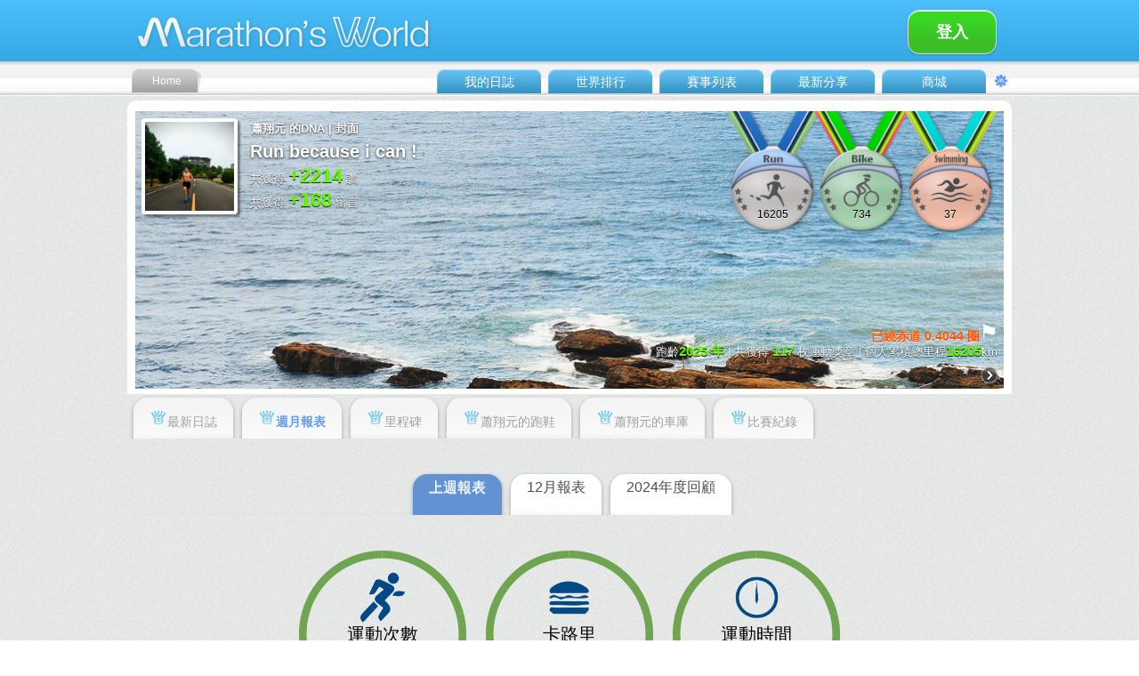

--- FILE ---
content_type: text/html; charset=UTF-8
request_url: https://auto-load-balancer.likr.tw/api/get_client_ip.php
body_size: -135
content:
"3.145.138.141"

--- FILE ---
content_type: text/css
request_url: https://www.marathonsworld.com/artapp/skin_v3.04/blue/zh-tw/CSS-Switch.css
body_size: 3674
content:
.menu-Home {
	font-family: 微軟正黑體, Arial, Verdana, Geneva, sans-serif;
	font-size: 12px;
	color: #FFFFFF;
	text-decoration: none;
	font-weight: normal;
	line-height: 150%;
}
.menu-chanel {
	font-family: 微軟正黑體, Arial, Verdana, Geneva, sans-serif;
	font-size: 14px;
	color: #FFFFFF;
	text-decoration: none;
	font-weight: normal;
	line-height: 150%;
}
.FontDropMenuSB {
	font-family: 微軟正黑體, Arial, Verdana, Geneva, sans-serif;
	font-size: 14px;
	color: #E8E8E8;
	text-decoration: none;
	font-weight: bold;
	line-height: 150%;
	background-image: url(../images/ColorBar8.png);
	background-repeat: repeat-x;
}
.AlignLi-dropMenu {
	text-decoration: none;
	text-align: left;
	list-style-image: none;
	list-style-position: outside;
	list-style-type: none;
	vertical-align: middle;
	display: block;
	float: left;
	position: relative;
	text-indent: 15px;
	margin: 0px;
	left: 0px;
	top: 0px;
	height: auto;
	width: 100%;
	padding-top: 6px;
	padding-right: 0px;
	padding-bottom: 6px;
	padding-left: 0px;
	background-image: url(../images/ColorBar8.png);
}
.AlignLi-dropMenu-over {
	text-decoration: none;
	text-align: left;
	list-style-image: none;
	list-style-position: outside;
	list-style-type: none;
	vertical-align: middle;
	display: block;
	float: left;
	position: relative;
	text-indent: 15px;
	margin: 0px;
	left: 0px;
	top: 0px;
	height: auto;
	width: 100%;
	padding-top: 6px;
	padding-right: 0px;
	padding-bottom: 6px;
	padding-left: 0px;
	background-image: url(../images/ColorBar1.png);
	color: #000;
}
.AlignLi-dropEdit {
	text-decoration: none;
	text-align: center;
	list-style-image: none;
	list-style-position: outside;
	list-style-type: none;
	vertical-align: middle;
	display: block;
	float: left;
	position: relative;
	text-indent: 0px;
	left: 0px;
	top: 0px;
	height: auto;
	width: 100%;
	padding-top: 10px;
	padding-right: 0px;
	padding-bottom: 10px;
	padding-left: 0px;
	background-image: url(../images/Color-gradientRef-grayLight.png);
	border-bottom-color: rgb(255, 255, 255);
	border-bottom-left-radius: 8px;
	border-bottom-right-radius: 8px;
	border-bottom-style: solid;
	border-bottom-width: 2px;
	border-left-color: rgb(255, 255, 255);
	border-left-style: solid;
	border-left-width: 2px;
	border-right-color: rgb(255, 255, 255);
	border-right-style: solid;
	border-right-width: 2px;
	border-top-color: rgb(255, 255, 255);
	border-top-left-radius: 8px;
	border-top-right-radius: 8px;
	border-top-style: solid;
	border-top-width: 2px;
	background-repeat: repeat-x;
	margin-right: auto;
	margin-left: auto;
	margin-top: 0px;
	margin-bottom: 4px;
	box-shadow: rgba(0, 0, 0, 0.2) 0px 0px 10px 0px, rgb(22, 22, 22) 0px 0px 0px 3px inset;
	background-color: #eeeff0;
}
.AlignLi-dropEditOver {
	text-decoration: none;
	text-align: center;
	list-style-image: none;
	list-style-position: outside;
	list-style-type: none;
	vertical-align: middle;
	display: block;
	float: left;
	position: relative;
	text-indent: 0px;
	left: 0px;
	top: 0px;
	height: auto;
	width: 100%;
	padding-top: 10px;
	padding-right: 0px;
	padding-bottom: 10px;
	padding-left: 0px;
	background-image: url(../images/Color-gradientRef-green.png);
	border-bottom-color: rgb(255, 255, 255);
	border-bottom-left-radius: 8px;
	border-bottom-right-radius: 8px;
	border-bottom-style: solid;
	border-bottom-width: 2px;
	border-left-color: rgb(255, 255, 255);
	border-left-style: solid;
	border-left-width: 2px;
	border-right-color: rgb(255, 255, 255);
	border-right-style: solid;
	border-right-width: 2px;
	border-top-color: rgb(255, 255, 255);
	border-top-left-radius: 8px;
	border-top-right-radius: 8px;
	border-top-style: solid;
	border-top-width: 2px;
	background-repeat: repeat-x;
	margin-right: auto;
	margin-left: auto;
	margin-top: 0px;
	margin-bottom: 4px;
	box-shadow: rgba(0, 0, 0, 0.2) 0px 0px 10px 0px, rgb(222, 0, 0) 0px 0px 0px 3px inset;
	color: #FFF;
}
.LeftName {
	font-family: 微軟正黑體, Arial, Verdana, Geneva, sans-serif;
	font-size: 26px;
	color: #FFFFFF;
	text-decoration: none;
	font-weight: bold;
	line-height: 150%;
}
.LeftNameCity {
	font-family: 微軟正黑體, Arial, Verdana, Geneva, sans-serif;
	font-size: 13px;
	color: #eaeaea;
	text-decoration: none;
	font-weight: normal;
	line-height: 150%;
	vertical-align: top;
}
.LeftGroup {
	font-family: 微軟正黑體, Arial, Verdana, Geneva, sans-serif;
	font-size: 16px;
	color: #d8fdbf;
	text-decoration: none;
	font-weight: normal;
	line-height: 150%;
}
.LeftList {
	font-family: 微軟正黑體, Arial, Verdana, Geneva, sans-serif;
	font-size: 13px;
	color: #e7e7e8;
	text-decoration: none;
	font-weight: normal;
	line-height: 150%;
	text-align: left;
}
.LeftAccount {
	font-family: 微軟正黑體, Arial, Verdana, Geneva, sans-serif;
	font-size: 13px;
	color: #FFFFFF;
	text-decoration: none;
	font-weight: normal;
	line-height: 150%;
	text-align: left;
}
.LeftAccountUL {
	text-decoration: none;
	text-align: right;
	list-style-image: none;
	list-style-position: outside;
	list-style-type: none;
	vertical-align: middle;
	display: block;
	float: right;
}
#Top {
	height: 107px;
	background-image: url(../images-switch/BG-Top.png);
	background-repeat: repeat-x;
	background-position: top;
	margin: 0px auto;
	position: relative;
}
#TopLine {
	height: 245px;
	margin: 0px auto;
	position: relative;
	background-color: #FFFFFF;
	z-index: 90;
	text-align: center;
	overflow: hidden;
	background-image: url(../images/AD-BannerBG-01.png);
	background-repeat: no-repeat;
	background-position: center top;
}
#TopLineClose {
	height: 3px;
	margin: 0px auto;
	position: relative;
	background-color: #67F900;
	z-index: 90;
	text-align: center;
	overflow: hidden;
}
#TopQuick {
	height: 35px;
	background-image: url(../images-switch/BG-TopQuick.png);
	background-repeat: repeat-x;
	background-position: top;
	position: fixed;
	z-index: 999;
	top: 0px;
	text-align: center;
	width: 100%;
	margin-top: 0px;
	margin-right: auto;
	margin-bottom: 0px;
	margin-left: auto;
	box-shadow: 0px 1px 8px 0px #CCC;
}
#TopQuick-Menu {
	position: relative;
	width: 996px;
	height: 35px;
	margin: 0px auto;
}
#SettingS {
	height: 160px;
	background-image: url(../images-switch/BG-setting.png);
	background-repeat: repeat-x;
	background-position: top;
	position: relative;
	top: 0px;
	text-align: center;
	width: 100%;
	margin-top: 0px;
	margin-right: auto;
	margin-bottom: 0px;
	margin-left: auto;
	z-index: 101;
}
#SettingSilder {
	position: relative;
	width: 996px;
	height: 160px;
	margin: 0px auto;
}
#SettingSilder-Menu {
	position: relative;
	width: 810px;
	height: 60px;
	margin-top: 0px;
	margin-right: auto;
	margin-bottom: 0px;
	margin-left: auto;
	padding-left: 0px;
}
#SettingSilder-MenuBox {
	position: relative;
	width: 150px;
	height: 130px;
	float: left;
	margin-top: 7px;
	margin-left: 0px;
	padding-right: 12px;
}
#SettingSilder-MenuCap {
	position: absolute;
	width: 27px;
	height: 12px;
	z-index: 2;
	top: -12px;
	right: 0px;
}
#Mtop {
	position: relative;
	width: 996px;
	height: 107px;
	margin: 0px auto;
}

#Mtop-logo {
	position:absolute;
	left:0px;
	top:4px;
	//width:360px;
	height:60px;
}

#Mtop-weather {
	position: absolute;
	left: 361px;
	top: 4px;
	width: 360px;
	height: 60px;
}
#Mtop-weather-Big {
	position: relative;
	left: 0px;
	top: 0px;
	width: 72px;
	height: 60px;
	text-align: left;
	float: left;
}
#Mtop-weather-BigTxt {
	position: relative;
	left: 0px;
	top: 0px;
	width: 115px;
	height: 60px;
	text-align: left;
	float: left;
	padding: 4px;
}
#Mtop-weather-small {
	position: relative;
	left: 0px;
	top: 0px;
	width: 55px;
	height: 60px;
	text-align: left;
	float: left;
	padding: 4px;
}

#Mtop-photo {
	position: absolute;
	left: 953px;
	top: 11px;
	width: 35px;
	height: 35px;
	background-color: #FFF;
	padding: 1px;
	overflow: hidden;
}
#Mtop-week {
	position: absolute;
	left: 878px;
	top: 11px;
	width: 70px;
	height: 35px;
	text-align: right;
	z-index: 5;
}
#Mtop-log {
	position: absolute;
	left: 948px;
	top: 49px;
	width: 46px;
	height: 15px;
	display: table;
}
#Mtop-mail {
	position: absolute;
	left: 767px;
	top: 21px;
	width: 58px;
	height: 48px;
	z-index: 3;
}
#Mtop-mail-nu {
	position: absolute;
	left: 35px;
	top: 2px;
	width: 22px;
	height: 22px;
	z-index: 3;
	display: table;
	border-bottom-color: rgb(206, 216, 222);
	border-bottom-style: solid;
	border-bottom-width: 0px;
	border-left-color: rgb(206, 216, 222);
	border-left-style: solid;
	border-left-width: 0px;
	border-right-color: rgb(176, 192, 200);
	border-right-style: solid;
	border-right-width: 0px;
	border-top-color: rgb(145,146,157);
	border-top-style: solid;
	border-top-width: 0px;
	border-top-left-radius: 12px;
	border-top-right-radius: 12px;
	border-bottom-left-radius: 12px;
	border-bottom-right-radius: 12px;
	background-color: #6DF53D;
	box-shadow: rgba(0, 0, 0, 0.4) 1px 1px 3px 0px, rgb(233, 233, 233) 1px 1px 1px 0px inset;
	background-image: url(../images/BG-getMail.png);
	background-position: center center;
	background-repeat: no-repeat;
}

#Mtop-message {
	position: absolute;
	left: 826px;
	top: 21px;
	width: 58px;
	height: 48px;
	z-index: 3;
}
#Mtop-message-nu {
	position: absolute;
	left: 32px;
	top: 2px;
	width: 22px;
	height: 22px;
	z-index: 3;
	display: table;
	border-bottom-color: rgb(206, 216, 222);
	border-bottom-style: solid;
	border-bottom-width: 0px;
	border-left-color: rgb(206, 216, 222);
	border-left-style: solid;
	border-left-width: 0px;
	border-right-color: rgb(176, 192, 200);
	border-right-style: solid;
	border-right-width: 0px;
	border-top-color: rgb(145,146,157);
	border-top-style: solid;
	border-top-width: 0px;
	border-top-left-radius: 12px;
	border-top-right-radius: 12px;
	border-bottom-left-radius: 12px;
	border-bottom-right-radius: 12px;
	background-color: #FF8A23;
	box-shadow: rgba(0, 0, 0, 0.4) 1px 1px 3px 0px, rgb(233, 233, 233) 1px 1px 1px 0px inset;
	background-image: url(../images/BG-getMessage.png);
	background-position: center center;
	background-repeat: no-repeat;
}
#Mtop-mainMenu {
	position: absolute;
	width: 896px;
	height: 32px;
	bottom: 0px;
	right: 0px;
}
#Mtop-mainMenu-home {
	position: absolute;
	left: 4px;
	width: 83px;
	height: 32px;
	bottom: 0px;
	background-image: url(../images-switch/BG-mainMenu-home.png);
	background-repeat: no-repeat;
	display: table;
	padding-top: 2px;
	padding-right: 0px;
	padding-bottom: 0px;
	padding-left: 0px;
}
#Mtop-mainMenu-Race {
	position: relative;
	top: 0px;
	width: 125px;
	height: 32px;
	float: right;
	right: 0px;
	background-image: url(../images-switch/BG-mainMenu-blue.png);
	background-repeat: no-repeat;
	display: table;
	padding-top: 2px;
	padding-right: 0px;
	padding-bottom: 0px;
	padding-left: 0px;
}
#Mtop-mainMenu-Race-drop {
	position: absolute;
	top: 30px;
	width: 170px;
	height: auto;
	padding-top: 0px;
	padding-right: 0px;
	padding-bottom: 0px;
	padding-left: 3px;
	left: 0px;
	border-bottom-color: rgb(206, 216, 222);
	border-bottom-style: solid;
	border-bottom-width: 0px;
	border-left-color: rgb(206, 216, 222);
	border-left-style: solid;
	border-left-width: 0px;
	border-right-color: rgb(176, 192, 200);
	border-right-style: solid;
	border-right-width: 0px;
	border-top-color: rgb(51,51,51);
	border-top-style: solid;
	border-top-width: 1px;
	border-top-left-radius: 0px;
	border-top-right-radius: 0px;
	border-bottom-left-radius: 2px;
	border-bottom-right-radius: 2px;
	background-color: #66F900;
	box-sizing: border-box;
	visibility: hidden;
	box-shadow: 2px 2px 12px 1px #000;
}
#Mtop-mainMenu-Ranking {
	position: relative;
	top: 0px;
	width: 125px;
	height: 32px;
	float: right;
	right: 0px;
	background-image: url(../images-switch/BG-mainMenu-blue.png);
	background-repeat: no-repeat;
	display: table;
	padding-top: 2px;
	padding-right: 0px;
	padding-bottom: 0px;
	padding-left: 0px;
}
#Mtop-mainMenu-Daily {
	position: relative;
	top: 0px;
	width: 125px;
	height: 32px;
	float: right;
	right: 0px;
	background-image: url(../images-switch/BG-mainMenu-blue.png);
	background-repeat: no-repeat;
	display: table;
	padding-top: 2px;
	padding-right: 0px;
	padding-bottom: 0px;
	padding-left: 0px;
}
#Mtop-mainMenu-Daily-drop {
	position: absolute;
	top: 30px;
	width: 170px;
	height: auto;
	padding-top: 0px;
	padding-right: 0px;
	padding-bottom: 0px;
	padding-left: 3px;
	left: 0px;
	border-bottom-color: rgb(206, 216, 222);
	border-bottom-style: solid;
	border-bottom-width: 0px;
	border-left-color: rgb(206, 216, 222);
	border-left-style: solid;
	border-left-width: 0px;
	border-right-color: rgb(176, 192, 200);
	border-right-style: solid;
	border-right-width: 0px;
	border-top-color: rgb(51,51,51);
	border-top-style: solid;
	border-top-width: 1px;
	border-top-left-radius: 0px;
	border-top-right-radius: 0px;
	border-bottom-left-radius: 2px;
	border-bottom-right-radius: 2px;
	background-color: #66F900;
	box-sizing: border-box;
	visibility: hidden;
	box-shadow: 2px 2px 12px 1px #000;
}
#Mtop-mainMenu-Share {
	position: relative;
	top: 0px;
	width: 125px;
	height: 32px;
	float: right;
	right: 0px;
	background-image: url(../images-switch/BG-mainMenu-blue.png);
	background-repeat: no-repeat;
	display: table;
	padding-top: 2px;
	padding-right: 0px;
	padding-bottom: 0px;
	padding-left: 0px;
}
#Mtop-mainMenu-Share-drop {
	position: absolute;
	top: 30px;
	width: 150px;
	height: auto;
	padding-top: 0px;
	padding-right: 0px;
	padding-bottom: 0px;
	padding-left: 3px;
	left: 0px;
	border-bottom-color: rgb(206, 216, 222);
	border-bottom-style: solid;
	border-bottom-width: 0px;
	border-left-color: rgb(206, 216, 222);
	border-left-style: solid;
	border-left-width: 0px;
	border-right-color: rgb(176, 192, 200);
	border-right-style: solid;
	border-right-width: 0px;
	border-top-color: rgb(51,51,51);
	border-top-style: solid;
	border-top-width: 1px;
	border-top-left-radius: 0px;
	border-top-right-radius: 0px;
	border-bottom-left-radius: 2px;
	border-bottom-right-radius: 2px;
	background-color: #66F900;
	box-sizing: border-box;
	visibility: hidden;
	box-shadow: 2px 2px 12px 1px #000;
}
#Mtop-mainMenu-Fri {
	position: relative;
	top: 0px;
	width: 125px;
	height: 32px;
	float: right;
	right: 0px;
	background-image: url(../images-switch/BG-mainMenu-blue.png);
	background-repeat: no-repeat;
	display: table;
	padding-top: 2px;
	padding-right: 0px;
	padding-bottom: 0px;
	padding-left: 0px;
}
#Mtop-mainMenu-Fri-drop {
	position: absolute;
	top: 30px;
	width: 180px;
	height: auto;
	padding-top: 0px;
	padding-right: 0px;
	padding-bottom: 0px;
	padding-left: 3px;
	left: 0px;
	border-bottom-color: rgb(206, 216, 222);
	border-bottom-style: solid;
	border-bottom-width: 0px;
	border-left-color: rgb(206, 216, 222);
	border-left-style: solid;
	border-left-width: 0px;
	border-right-color: rgb(176, 192, 200);
	border-right-style: solid;
	border-right-width: 0px;
	border-top-color: rgb(51,51,51);
	border-top-style: solid;
	border-top-width: 1px;
	border-top-left-radius: 0px;
	border-top-right-radius: 0px;
	border-bottom-left-radius: 2px;
	border-bottom-right-radius: 2px;
	background-color: #66F900;
	box-sizing: border-box;
	visibility: hidden;
	box-shadow: 2px 2px 12px 1px #000;
}
#Mtop-mainMenu-App {
	position: relative;
	top: 0px;
	width: 125px;
	height: 32px;
	float: right;
	right: 0px;
	background-image: url(../images-switch/BG-mainMenu-blue.png);
	background-repeat: no-repeat;
	display: table;
	padding-top: 2px;
	padding-right: 0px;
	padding-bottom: 0px;
	padding-left: 0px;
}
#Mtop-mainMenu-M {
	position: relative;
	top: 0px;
	width: 78px;
	height: 32px;
	float: right;
	right: 0px;
	background-image: url(../images-switch/BG-mainMenu-blue2.png);
	background-repeat: no-repeat;
	display: table;
	padding-top: 2px;
	padding-right: 0px;
	padding-bottom: 0px;
	padding-left: 0px;
}
#Mtop-mainMenu-Setting {
	position: relative;
	top: 0px;
	width: 26px;
	height: 32px;
	float: right;
	right: 0px;
	display: table;
	padding-top: 0px;
	padding-right: 0px;
	padding-bottom: 0px;
	padding-left: 0px;
}
#Mtop-mainMenu-BackTOP {
	position: relative;
	top: 0px;
	width: 26px;
	height: 32px;
	float: right;
	right: 0px;
	display: table;
	padding-top: 0px;
	padding-right: 0px;
	padding-bottom: 0px;
	padding-left: 0px;
}
#left-Photo {
	position: relative;
	left: 0px;
	top: 0px;
	width: 248px;
}

#left-Photo-Top {
	position: relative;
	left: 0px;
	top: 0px;
	width: 248px;
	height: 15px;
	background-image: url(../images-switch/left-Photo-Top.png);
	background-repeat: no-repeat;
}
#left-Photo-Top2 {
	position: relative;
	left: 0px;
	top: 0px;
	width: 248px;
	height: 15px;
	background-image: url(../images-switch/left-Photo-Top2.png);
	background-repeat: no-repeat;
}


#left-Photo-Center {
	position: relative;
	left: 0px;
	top: 0px;
	width: 248px;
	background-image: url(../images-switch/left-Photo-Center.png);
	background-repeat: repeat-y;
}
#left-Photo-Center-Photo {
	position: relative;
	left: 0px;
	top: 0px;
	width: 220px;
	margin-top: 0px;
	margin-right: 0px;
	margin-bottom: 0px;
	margin-left: 14px;
}

#left-Photo-Down {
	position: relative;
	left: 0px;
	top: 0px;
	width: 248px;
	height: 15px;
	background-image: url(../images-switch/left-Photo-Down.png);
	background-repeat: no-repeat;
}

#left-Photo-Name {
	position: relative;
	left: 0px;
	top: 0px;
	width: 248px;
	background-image: url(../images-switch/left-Photo-NameBG.png);
	background-repeat: repeat-y;
}
#left-Photo-Name-Name {
	position: relative;
	left: 0px;
	top: 0px;
	width: 220px;
	margin-top: 0px;
	margin-right: 0px;
	margin-bottom: 0px;
	margin-left: 13px;
	text-align: left;
}
#left-Photo-Name-Follow {
	position: relative;
	left: 0px;
	top: 0px;
	width: 220px;
	margin-top: 0px;
	margin-right: 0px;
	margin-bottom: 0px;
	margin-left: 13px;
	text-align: left;
	padding-top: 0px;
	padding-bottom: 10px;
}
#left-Photo-Name-Group {
	position: relative;
	left: 0px;
	top: 0px;
	width: 220px;
	margin-top: 0px;
	margin-right: 0px;
	margin-bottom: 0px;
	margin-left: 13px;
	text-align: left;
}
#left-Photo-Name-Fuc {
	position: relative;
	left: 0px;
	top: 0px;
	width: 220px;
	margin-top: 0px;
	margin-right: 0px;
	margin-bottom: 0px;
	margin-left: 13px;
	height: 30px;
}
#left-Photo-Name-Fuc-List {
	position: absolute;
	left: 0px;
	width: 113px;
	height: 22px;
	bottom: 0px;
}
#left-Photo-Name-Fuc-ListDrop {
	position: absolute;
	top: 21px;
	width: 102px;
	height: auto;
	padding-top: 0px;
	padding-right: 0px;
	padding-bottom: 0px;
	padding-left: 3px;
	left: 4px;
	border-bottom-color: rgb(206, 216, 222);
	border-bottom-style: solid;
	border-bottom-width: 0px;
	border-left-color: rgb(206, 216, 222);
	border-left-style: solid;
	border-left-width: 0px;
	border-right-color: rgb(176, 192, 200);
	border-right-style: solid;
	border-right-width: 0px;
	border-top-color: rgb(51,51,51);
	border-top-style: solid;
	border-top-width: 1px;
	border-top-left-radius: 0px;
	border-top-right-radius: 0px;
	border-bottom-left-radius: 2px;
	border-bottom-right-radius: 2px;
	background-color: #66F900;
	box-sizing: border-box;
	visibility: hidden;
	box-shadow: 2px 2px 8px 1px #000;
	z-index: 2;
}
#left-Photo-Name-Fuc-ListTxt {
	position: absolute;
	left: 10px;
	width: 80px;
	height: 22px;
	bottom: 0px;
	display: table;
}
#left-Photo-Name-Fuc-Account {
	position: absolute;
	width: 98px;
	height: 22px;
	bottom: 0px;
	right: 0px;
	text-align: right;
}
#left-Photo-Name-Fuc-AccDrop {
	position: absolute;
	top: 21px;
	width: 102px;
	height: auto;
	padding-top: 0px;
	padding-right: 0px;
	padding-bottom: 0px;
	padding-left: 3px;
	left: 4px;
	border-bottom-color: rgb(206, 216, 222);
	border-bottom-style: solid;
	border-bottom-width: 0px;
	border-left-color: rgb(206, 216, 222);
	border-left-style: solid;
	border-left-width: 0px;
	border-right-color: rgb(176, 192, 200);
	border-right-style: solid;
	border-right-width: 0px;
	border-top-color: rgb(51,51,51);
	border-top-style: solid;
	border-top-width: 1px;
	border-top-left-radius: 0px;
	border-top-right-radius: 0px;
	border-bottom-left-radius: 2px;
	border-bottom-right-radius: 2px;
	background-color: #66F900;
	box-sizing: border-box;
	visibility: hidden;
	box-shadow: 2px 2px 8px 1px #000;
	z-index: 2;
}

#left-Photo-Bottom {
	position: relative;
	left: 0px;
	top: 0px;
	width: 248px;
	height: 11px;
	background-image: url(../images-switch/left-Photo-Bottom.png);
	background-repeat: no-repeat;
	background-position: center top;
}




#Content {
	margin: 0px auto;
	position: relative;
	z-index: 10;
	background-image: url(../images-switch/BG-shadow.png);
	background-repeat: no-repeat;
	background-position: center top;
}

#MyWallPop {
	position: absolute;
	margin-top: 5px;
	margin-right: 0px;
	margin-bottom: 0px;
	margin-left: 0px;
	width: 100%;
	height: 312px;
	z-index: 31;
	left: 0px;
	overflow: hidden;
	padding-top: 12px;
	padding-bottom: 6px;
	background-image: url(../images/BG-photoBlackBox.png);
	background-repeat: repeat;
}
#MyWallPop-Setting {
	margin: 0px auto;
	width: 976px;
	height: 312px;
	overflow: hidden;
	position: relative;
	
}
#MyWallPop-SettingData {
	width: 700px;
	position: absolute;
	left: 120px;
	top: 40px;
	background-origin: padding-box;
	border-bottom-color: rgb(166, 166, 166);
	border-bottom-left-radius: 13px;
	border-bottom-right-radius: 13px;
	border-bottom-style: solid;
	border-bottom-width: 2px;
	border-left-color: rgb(200, 200, 200);
	border-left-style: solid;
	border-left-width: 2px;
	border-right-color: rgb(166, 166, 166);
	border-right-style: solid;
	border-right-width: 2px;
	border-top-color: rgb(200, 200, 200);
	border-top-left-radius: 13px;
	border-top-right-radius: 13px;
	border-top-style: solid;
	border-top-width: 2px;
	box-shadow: rgba(255, 255, 255, 0.8) 0px 2px 22px 0px, rgb(0, 0, 0) 0px 0px 0px 0px inset;
	padding-top: 5px;
	padding-right: 20px;
	padding-bottom: 10px;
	padding-left: 20px;
	background-image: url(../images/BG-photoBlack.png);
	background-repeat: repeat;
}
#MyWallPop-SettingCancel {
	width: 50px;
	position: absolute;
	top: 0px;
	height: 50px;
	z-index: 2;
	right: 1px;
	text-align: right;
}

#MyWall {
	position: relative;
	margin-top: 5px;
	margin-right: 0px;
	margin-bottom: 0px;
	margin-left: 0px;
	border-bottom-color: rgb(206, 216, 222);
	border-bottom-style: solid;
	border-bottom-width: 0px;
	border-left-color: rgb(206, 216, 222);
	border-left-style: solid;
	border-left-width: 0px;
	border-right-color: rgb(176, 192, 200);
	border-right-style: solid;
	border-right-width: 0px;
	border-top-color: rgb(160, 180, 190);
	border-top-style: solid;
	border-top-width: 0px;
	border-top-left-radius: 10px;
	border-top-right-radius: 10px;
	border-bottom-left-radius: 0px;
	border-bottom-right-radius: 0px;
	width: 976px;
	height: 312px;
	z-index: 30;
	left: 1px;
	overflow: hidden;
	padding-top: 12px;
	padding-right: 9px;
	padding-bottom: 6px;
	padding-left: 9px;
	background-color: #FFFFFF;
}
#MyWall-BG {
	position: relative;
	margin-top: 0px;
	margin-right: 0px;
	margin-bottom: 0px;
	margin-left: 0px;
	padding: 0px;
	width: 100%;
	height: 100%;
	z-index: 1;
	left: 0px;
	overflow: hidden;
	
	background-repeat: no-repeat;
	background-position: center top;
	background-size: cover;
}

#MyWall-MyPhoto {
	position: absolute;
	margin-top: 0px;
	margin-right: 0px;
	margin-bottom: 0px;
	margin-left: 0px;
	border-bottom-color: rgb(255,255,255);
	border-bottom-style: solid;
	border-bottom-width: 4px;
	border-left-color: rgb(255,255,255);
	border-left-style: solid;
	border-left-width: 4px;
	border-right-color: rgb(255,255,255);
	border-right-style: solid;
	border-right-width: 4px;
	border-top-color: rgb(255,255,255);
	border-top-style: solid;
	border-top-width: 4px;
	border-top-left-radius: 4px;
	border-top-right-radius: 4px;
	border-bottom-left-radius: 4px;
	border-bottom-right-radius: 4px;
	padding: 0px;
	width: 100px;
	background-color: #CCCCCC;
	z-index: 100;
	left: 16px;
	overflow: hidden;
	top: 20px;
	box-shadow: rgba(0, 0, 0, 0.4) 3px 3px 2px 0px;
}
.MyWall-MyPhotoWrite {
	font-family: 微軟正黑體, Arial, Verdana, Geneva, sans-serif;
	font-size: 13px;
	color: #ffffff;
	text-decoration: none;
	font-weight: bold;
	line-height: 150%;
	text-shadow: rgba(0, 0, 0, 0.8) 0px 1px 2px;
}
#MyWall-MyPhotoWrite {
	position: absolute;
	margin-right: 0px;
	width: 520px;
	height: 20px;
	z-index: 101;
	left: 137px;
	text-align: left;
	visibility: visible;
	top: 20px;
	padding: 2px;
}
.MyWall-Slogan {
	font-family: 微軟正黑體, Arial, Verdana, Geneva, sans-serif;
	font-size: 20px;
	color: #ffffff;
	text-decoration: none;
	font-weight: bold;
	line-height: 150%;
	text-shadow: rgba(0, 0, 0, 0.8) 0px 1px 3px;
}
#MyWall-Slogan {
	position: absolute;
	margin-top: 0px;
	margin-right: 0px;
	margin-bottom: 0px;
	margin-left: 0px;
	padding: 4px;
	width: 520px;
	height: 30px;
	z-index: 101;
	left: 134px;
	overflow: hidden;
	top: 38px;
	text-align: left;
}
#MyWall-Like {
	position: absolute;
	margin-top: 0px;
	margin-right: 0px;
	margin-bottom: 0px;
	margin-left: 0px;
	padding: 4px;
	width: 420px;
	height: 30px;
	z-index: 101;
	left: 134px;
	overflow: hidden;
	top: 68px;
	text-align: left;
}
.MyWall-Like {
	font-family: 微軟正黑體, Arial, Verdana, Geneva, sans-serif;
	font-size: 22px;
	color: #67F902;
	text-decoration: none;
	font-weight: bold;
	line-height: 120%;
	text-shadow: rgba(0, 0, 0, 0.8) 0px 1px 0px;
}
#MyWall-Follow {
	position: absolute;
	margin-top: 0px;
	margin-right: 0px;
	margin-bottom: 0px;
	margin-left: 0px;
	padding: 4px;
	width: 420px;
	height: 30px;
	z-index: 101;
	left: 134px;
	overflow: hidden;
	top: 98px;
	text-align: left;
}
#MyWall-AwardRun {
	position: absolute;
	margin-right: 0px;
	width: 120px;
	height: 166px;
	z-index: 10;
	left: 665px;
	text-align: left;
	top: 12px;
}
.MyWall-AwardRun-Txt {
	font-family: 微軟正黑體, Arial, Verdana, Geneva, sans-serif;
	font-size: 12px;
	color: #000000;
	text-decoration: none;
	font-weight: normal;
	line-height: 150%;
	text-shadow: rgba(255, 255, 255, 0.8) 0px 1px 0px;
}
#MyWall-AwardRun-Dis {
	position: absolute;
	margin-right: 0px;
	width: 100%;
	height: 25px;
	z-index: 10;
	left: 0px;
	text-align: center;
	top: 107px;
}
#MyWall-AwardBike {
	position: absolute;
	margin-right: 0px;
	width: 120px;
	height: 166px;
	z-index: 10;
	left: 765px;
	text-align: left;
	top: 12px;
}
#MyWall-AwardBike-Dis {
	position: absolute;
	margin-right: 0px;
	width: 100%;
	height: 25px;
	z-index: 10;
	left: 0px;
	text-align: center;
	top: 107px;
}
#MyWall-AwardSwim {
	position: absolute;
	margin-right: 0px;
	width: 120px;
	height: 166px;
	z-index: 10;
	left: 865px;
	text-align: left;
	top: 12px;
}
#MyWall-AwardSwim-Dis {
	position: absolute;
	margin-right: 0px;
	width: 100%;
	height: 25px;
	z-index: 10;
	left: 0px;
	text-align: center;
	top: 107px;
}
.MyWall-Year {
	font-family: 微軟正黑體, Arial, Verdana, Geneva, sans-serif;
	font-size: 13px;
	color: #FFFFFF;
	text-decoration: none;
	font-weight: normal;
	line-height: 120%;
	text-shadow: rgba(0, 0, 0, 0.8) 0px 1px 1px;
}
.MyWall-YearNu {
	font-family: 微軟正黑體, Arial, Verdana, Geneva, sans-serif;
	font-size: 15px;
	color: #67F902;
	text-decoration: none;
	font-weight: bold;
	line-height: 120%;
	text-shadow: rgba(0, 0, 0, 0.8) 0px 1px 0px;
}
.MyWall-YearNuEearth {
	font-family: 微軟正黑體, Arial, Verdana, Geneva, sans-serif;
	font-size: 14px;
	color: #FE5600;
	text-decoration: none;
	font-weight: bold;
	line-height: 120%;
	text-shadow: rgba(255, 255, 255, 0.8) 0px 1px 0px;
}
#MyWall-Year {
	position: absolute;
	margin-top: 0px;
	margin-right: 0px;
	margin-bottom: 0px;
	margin-left: 0px;
	padding: 4px;
	width: 957px;
	z-index: 90;
	overflow: hidden;
	text-align: right;
	right: 12px;
	bottom: 35px;
}
#MyWall-Setting {
	position: absolute;
	width: 22px;
	height: 23px;
	z-index: 100;
	bottom: 9px;
	right: 44px;
}
#MyWall-Play {
	position: absolute;
	width: 22px;
	height: 23px;
	z-index: 100;
	bottom: 9px;
	right: 14px;
}

#MyWall2extend {
	position: relative;
	width: 976px;
	z-index: 1;
	left: 0px;
	overflow: hidden;
	background-repeat: repeat-y;
	background-image: url(../images/BG-AwardWallextend.png);
	margin-top: 0px;
	margin-bottom: 0px;
	margin-left: 10px;
	margin-right: 0px;
	padding-top: 0px;
	padding-right: 0px;
	padding-bottom: 0px;
	padding-left: 8px;
}






#MyWall2 {
	position: relative;
	margin-top: 5px;
	margin-right: 0px;
	margin-bottom: 0px;
	margin-left: 0px;
	border-bottom-color: rgb(206, 216, 222);
	border-bottom-style: solid;
	border-bottom-width: 0px;
	border-left-color: rgb(206, 216, 222);
	border-left-style: solid;
	border-left-width: 0px;
	border-right-color: rgb(176, 192, 200);
	border-right-style: solid;
	border-right-width: 0px;
	border-top-color: rgb(160, 180, 190);
	border-top-style: solid;
	border-top-width: 0px;
	border-top-left-radius: 10px;
	border-top-right-radius: 10px;
	border-bottom-left-radius: 0px;
	border-bottom-right-radius: 0px;
	width: 976px;
	height: 312px;
	z-index: 30;
	left: 1px;
	overflow: hidden;
	padding-top: 12px;
	padding-right: 9px;
	padding-bottom: 6px;
	padding-left: 9px;
	background-color: #FFFFFF;
}
#MyWall2-BG {
	position: relative;
	margin-top: 0px;
	margin-right: 0px;
	margin-bottom: 0px;
	margin-left: 0px;
	padding: 0px;
	width: 100%;
	height: 100%;
	z-index: 1;
	left: 0px;
	overflow: hidden;
	
	background-repeat: no-repeat;
	background-position: center top;
	background-size: cover;
}
#MyWall2-Setting {
	position: absolute;
	width: 22px;
	height: 23px;
	z-index: 100;
	bottom: 9px;
	right: 44px;
}
#MyWall2-Play {
	position: absolute;
	width: 22px;
	height: 23px;
	z-index: 100;
	bottom: 9px;
	right: 14px;
}

#MyWall2-MyPhoto {
	position: absolute;
	margin-top: 0px;
	margin-right: 0px;
	margin-bottom: 0px;
	margin-left: 0px;
	border-bottom-color: rgb(103,249,2);
	border-bottom-style: solid;
	border-bottom-width: 6px;
	border-left-color: rgb(103,249,2);
	border-left-style: solid;
	border-left-width: 6px;
	border-right-color: rgb(103,249,2);
	border-right-style: solid;
	border-right-width: 6px;
	border-top-color: rgb(103,249,2);
	border-top-style: solid;
	border-top-width: 6px;
	border-top-left-radius: 4px;
	border-top-right-radius: 4px;
	border-bottom-left-radius: 4px;
	border-bottom-right-radius: 4px;
	padding: 0px;
	width: 220px;
	height: 305px;
	background-color: #000000;
	z-index: 100;
	left: 6px;
	overflow: hidden;
	top: 7px;
	box-shadow: 2px 2px 4px 0px #000;
}
.MyWall2-MyPhotoWrite {
	font-family: 微軟正黑體, Arial, Verdana, Geneva, sans-serif;
	font-size: 13px;
	color: #ffffff;
	text-decoration: none;
	font-weight: normal;
	line-height: 120%;
	text-shadow: rgba(0, 0, 0, 0.8) 0px 1px 2px;
}
#MyWall2-MyPhotoWrite {
	position: absolute;
	margin-right: 2px;
	width: 100%;
	height: 25px;
	z-index: 3;
	left: 0px;
	text-align: left;
	padding-top: 4px;
	padding-right: 4px;
	padding-bottom: 0px;
	padding-left: 4px;
	background-image: url(../images/BG-gradent-black.png);
	background-repeat: repeat-x;
	bottom: 0px;
	overflow: hidden;
}
.MyWall2-Slogan {
	font-family: 微軟正黑體, Arial, Verdana, Geneva, sans-serif;
	font-size: 22px;
	color: #ffffff;
	text-decoration: none;
	font-weight: bold;
	line-height: 110%;
	text-shadow: rgba(0, 0, 0, 0.8) 0px 1px 3px;
}
#MyWall2-Slogan {
	position: absolute;
	margin-top: 0px;
	margin-right: 0px;
	margin-bottom: 0px;
	margin-left: 0px;
	padding: 4px;
	width: 100%;
	z-index: 2;
	left: 0px;
	overflow: hidden;
	bottom: 30px;
	background-image: url(../images/BG-photoBlack.png);
	background-repeat: repeat;
}
#MyWall2-AwardRun {
	position: absolute;
	margin-right: 0px;
	width: 110px;
	height: 130px;
	z-index: 10;
	left: 240px;
	text-align: left;
	top: 12px;
}
.MyWall2-AwardRun-Txt {
	font-family: 微軟正黑體, Arial, Verdana, Geneva, sans-serif;
	font-size: 12px;
	color: #000000;
	text-decoration: none;
	font-weight: normal;
	line-height: 150%;
	text-shadow: rgba(255, 255, 255, 0.8) 0px 1px 0px;
}
#MyWall2-AwardRun-Dis {
	position: absolute;
	margin-right: 0px;
	width: 100%;
	height: 25px;
	z-index: 10;
	left: 0px;
	text-align: center;
	top: 98px;
}
#MyWall2-AwardBike {
	position: absolute;
	margin-right: 0px;
	width: 110px;
	height: 130px;
	z-index: 10;
	left: 336px;
	text-align: left;
	top: 12px;
}
#MyWall2-AwardBike-Dis {
	position: absolute;
	margin-right: 0px;
	width: 100%;
	height: 25px;
	z-index: 10;
	left: 0px;
	text-align: center;
	top: 98px;
}
#MyWall2-AwardSwim {
	position: absolute;
	margin-right: 0px;
	width: 110px;
	height: 130px;
	z-index: 10;
	left: 434px;
	text-align: left;
	top: 12px;
}
#MyWall2-AwardSwim-Dis {
	position: absolute;
	margin-right: 0px;
	width: 100%;
	height: 25px;
	z-index: 10;
	left: 0px;
	text-align: center;
	top: 98px;
}
.MyWall2-Year {
	font-family: 微軟正黑體, Arial, Verdana, Geneva, sans-serif;
	font-size: 14px;
	color: #FFFFFF;
	text-decoration: none;
	font-weight: normal;
	line-height: 150%;
	text-shadow: rgba(0, 0, 0, 0.8) 0px 1px 1px;
}
.MyWall2-YearNu {
	font-family: 微軟正黑體, Arial, Verdana, Geneva, sans-serif;
	font-size: 14px;
	color: #67F902;
	text-decoration: none;
	font-weight: bold;
	line-height: 150%;
	text-shadow: rgba(0, 0, 0, 0.8) 0px 1px 0px;
}
.MyWall2-YearNuEearth {
	font-family: 微軟正黑體, Arial, Verdana, Geneva, sans-serif;
	font-size: 28px;
	color: #67F902;
	text-decoration: none;
	font-weight: bold;
	line-height: 150%;
	text-shadow: rgba(0, 0, 0, 0.8) 0px 1px 1px;
}
#MyWall2-Year {
	position: absolute;
	height: 60px;
	z-index: 10;
	left: 228px;
	overflow: hidden;
	top: 138px;
	text-align: center;
	border-bottom-color: rgb(0, 0, 0);
	border-bottom-style: solid;
	border-left-color: rgb(0, 0, 0);
	border-left-style: solid;
	border-right-color: rgb(0, 0, 0);
	border-right-style: solid;
	border-top-color: rgb(0, 0, 0);
	border-top-style: solid;
	border-top-width: 0px;
	border-left-width: 0px;
	border-right-width: 0px;
	border-bottom-width: 0px;
	border-radius: 18px;
	background-image: url(../images/BG-gradent-blue.png);
	background-repeat: repeat-x;
	box-shadow: rgba(0, 0, 0, 0.4) 1px 1px 2px 0px, rgb(0, 0, 0) 1px 1px 4px 0px inset;
	margin: 0px;
	padding-top: 4px;
	padding-right: 12px;
	padding-bottom: 8px;
	padding-left: 22px;
}
#MyWall3 {
	position: relative;
	margin-top: 5px;
	margin-right: 0px;
	margin-bottom: 0px;
	margin-left: 0px;
	border-bottom-color: rgb(206, 216, 222);
	border-bottom-style: solid;
	border-bottom-width: 0px;
	border-left-color: rgb(206, 216, 222);
	border-left-style: solid;
	border-left-width: 0px;
	border-right-color: rgb(176, 192, 200);
	border-right-style: solid;
	border-right-width: 0px;
	border-top-color: rgb(160, 180, 190);
	border-top-style: solid;
	border-top-width: 0px;
	border-top-left-radius: 10px;
	border-top-right-radius: 10px;
	border-bottom-left-radius: 0px;
	border-bottom-right-radius: 0px;
	width: 976px;
	height: 312px;
	z-index: 30;
	left: 1px;
	overflow: hidden;
	padding-top: 12px;
	padding-right: 9px;
	padding-bottom: 6px;
	padding-left: 9px;
	background-color: #FFFFFF;
}
#MyWall3-BG {
	position: relative;
	margin-top: 0px;
	margin-right: 0px;
	margin-bottom: 0px;
	margin-left: 0px;
	padding: 0px;
	width: 100%;
	height: 100%;
	z-index: 1;
	left: 0px;
	overflow: hidden;
	background-repeat: no-repeat;
	background-position: center top;
	background-size: cover;
}
#MyWall3-Setting {
	position: absolute;
	width: 22px;
	height: 23px;
	z-index: 100;
	bottom: 9px;
	right: 44px;
}
#MyWall3-Play {
	position: absolute;
	width: 22px;
	height: 23px;
	z-index: 100;
	bottom: 9px;
	right: 14px;
}
#MyWall3-MyPhoto {
	position: absolute;
	margin-top: 0px;
	margin-right: 0px;
	margin-bottom: 0px;
	margin-left: 0px;
	border-bottom-color: rgb(0,0,0);
	border-bottom-style: solid;
	border-bottom-width: 6px;
	border-left-color: rgb(0,0,0);
	border-left-style: solid;
	border-left-width: 6px;
	border-right-color: rgb(0,0,0);
	border-right-style: solid;
	border-right-width: 6px;
	border-top-color: rgb(0,0,0);
	border-top-style: solid;
	border-top-width: 6px;
	border-top-left-radius: 4px;
	border-top-right-radius: 4px;
	border-bottom-left-radius: 4px;
	border-bottom-right-radius: 4px;
	padding: 0px;
	width: 220px;
	height: 305px;
	background-color: #000000;
	z-index: 100;
	left: 6px;
	overflow: hidden;
	top: 7px;
	box-shadow: 2px 2px 4px 0px #000;
}
#MyWall3-MyPhotoWrite {
	position: absolute;
	margin-right: 2px;
	width: 100%;
	height: 25px;
	z-index: 3;
	left: 0px;
	text-align: left;
	padding-top: 4px;
	padding-right: 4px;
	padding-bottom: 0px;
	padding-left: 4px;
	background-image: url(../images/BG-gradent-black.png);
	background-repeat: repeat-x;
	bottom: 0px;
	overflow: hidden;
}
.MyWall3-MyPhotoWrite {
	font-family: 微軟正黑體, Arial, Verdana, Geneva, sans-serif;
	font-size: 13px;
	color: #ffffff;
	text-decoration: none;
	font-weight: normal;
	line-height: 120%;
	text-shadow: rgba(0, 0, 0, 0.8) 0px 1px 2px;
}
#MyWall3-Slogan {
	position: absolute;
	margin-top: 0px;
	margin-right: 0px;
	margin-bottom: 0px;
	margin-left: 0px;
	padding: 4px;
	width: 100%;
	z-index: 2;
	left: 0px;
	overflow: hidden;
	bottom: 30px;
	background-image: url(../images/BG-photoBlack.png);
	background-repeat: repeat;
}
.MyWall3-Slogan {
	font-family: 微軟正黑體, Arial, Verdana, Geneva, sans-serif;
	font-size: 22px;
	color: #ffffff;
	text-decoration: none;
	font-weight: bold;
	line-height: 110%;
	text-shadow: rgba(0, 0, 0, 0.8) 0px 1px 3px;
}
.awardN {
	font-family: Arial, Verdana, Geneva, sans-serif;
	font-size: 38px;
	color: #FFFFFF;
	text-decoration: none;
	font-weight: bold;
	text-shadow: rgba(0, 0, 0, 0.3) 1px 1px 2px;
	font-style: italic;
	line-height: 100%;
}
.earthN {
	font-family: Arial, Verdana, Geneva, sans-serif;
	font-size: 22px;
	color: #FFFFFF;
	text-decoration: none;
	font-weight: bold;
	text-shadow: rgba(0, 0, 0, 0.3) 1px 1px 2px;
	font-style: italic;
	line-height: 100%;
}
.goalN {
	font-family: Arial, Verdana, Geneva, sans-serif;
	font-size: 18px;
	color: #FFFFFF;
	text-decoration: none;
	font-weight: bold;
	text-shadow: rgba(0, 0, 0, 0.3) 1px 1px 2px;
	font-style: italic;
	line-height: 120%;
}
#MyWall2-Earth {
	position: absolute;
	height: 15px;
	z-index: 10;
	left: 228px;
	overflow: hidden;
	top: 274px;
	text-align: left;
	border-radius: 16px;
	background-image: url(../images/BG-gradent-black.png);
	background-repeat: repeat-x;
	box-shadow: rgba(0, 0, 0, 0.4) 1px 1px 2px 0px, rgb(0, 0, 0) 1px 1px 4px 0px inset;
	margin: 0px;
	padding-top: 6px;
	padding-right: 20px;
	padding-bottom: 12px;
	padding-left: 22px;
}
#MyWall2-Earth-Number {
	position: absolute;
	width: 200px;
	height: 50px;
	top: 8px;
	text-align: right;
	right: 0px;
	padding-top: 0px;
	padding-right: 5px;
	padding-bottom: 0px;
	padding-left: 0px;
}
#MyWall2-EarnNu {
	position: absolute;
	height: 27px;
	z-index: 15;
	left: 228px;
	overflow: hidden;
	top: 202px;
	text-align: left;
	border-radius: 20px;
	background-image: url(../images/BG-gradent-green.png);
	background-repeat: repeat-x;
	box-shadow: rgba(0, 0, 0, 0.4) 1px 1px 2px 0px, rgb(0, 0, 0) 1px 1px 4px 0px inset;
	margin: 0px;
	padding-top: 6px;
	padding-right: 20px;
	padding-bottom: 12px;
	padding-left: 20px;
}
#MyWall2-EarnNu-Number {
	position: absolute;
	width: 200px;
	height: 50px;
	top: -3px;
	text-align: right;
	right: 0px;
	padding-top: 0px;
	padding-right: 15px;
	padding-bottom: 0px;
	padding-left: 0px;
}
#MyWall2-Like {
	position: absolute;
	height: 15px;
	z-index: 14;
	left: 228px;
	overflow: hidden;
	top: 244px;
	text-align: left;
	border-radius: 16px;
	background-image: url(../images/BG-gradent-blue.png);
	background-repeat: repeat-x;
	box-shadow: rgba(0, 0, 0, 0.4) 1px 1px 2px 0px, rgb(0, 0, 0) 1px 1px 4px 0px inset;
	margin: 0px;
	padding-top: 6px;
	padding-right: 20px;
	padding-bottom: 12px;
	padding-left: 22px;
}
#MyWall2-Award {
	position: absolute;
	margin-top: 0px;
	margin-right: 0px;
	margin-bottom: 0px;
	margin-left: 0px;
	padding: 0px;
	width: 430px;
	height: 310px;
	z-index: 13;
	left: 550px;
	overflow: hidden;
	top: 12px;
	text-align: right;	
}
#MyWall2-AwardButton {
	position: relative;
	width: 60px;
	height: 78px;
	left: 0px;
	top: 0px;
	text-align: right;
	float: left;
}
#MyWall2-AwardButton5 {
	position: relative;
	width: 46px;
	height: 62px;
	left: 0px;
	top: 0px;
	text-align: right;
	float: left;
}
#MyWall2-AwardButton6 {
	position: relative;
	width: 38px;
	height: 52px;
	left: 0px;
	top: 0px;
	text-align: right;
	float: left;
}
#MyWall2-AwardButton7 {
	position: relative;
	width: 28px;
	height: 44px;
	left: 0px;
	top: 0px;
	text-align: right;
	float: left;
}


--- FILE ---
content_type: text/css
request_url: https://www.marathonsworld.com/artapp/skin_v3.04/blue/zh-tw/CSS-font.css
body_size: 3006
content:
a {
	text-decoration: none;
}
img {
	border: 0;
}
.FontS1-Gray {
	font-family: 微軟正黑體, Arial, Verdana, Geneva, sans-serif;
	font-size: 12px;
	color: #555555;
	text-decoration: none;
	font-weight: normal;
	line-height: 150%;
}
.FontS1-GrayDark {
	font-family: 微軟正黑體, Arial, Verdana, Geneva, sans-serif;
	font-size: 12px;
	color: #333333;
	text-decoration: none;
	font-weight: normal;
	line-height: 150%;
}
.FontS1-GrayLight {
	font-family: 微軟正黑體, Arial, Verdana, Geneva, sans-serif;
	font-size: 12px;
	color: #999999;
	text-decoration: none;
	font-weight: normal;
	line-height: 150%;
}
.FontS1-White {
	font-family: 微軟正黑體, Arial, Verdana, Geneva, sans-serif;
	font-size: 12px;
	color: #FFFFFF;
	text-decoration: none;
	font-weight: normal;
	line-height: 150%;
}
.FontS1-WhiteGray {
	font-family: 微軟正黑體, Arial, Verdana, Geneva, sans-serif;
	font-size: 12px;
	color: #EBEBEB;
	text-decoration: none;
	font-weight: normal;
	line-height: 150%;
}
.FontS1-Black {
	font-family: 微軟正黑體, Arial, Verdana, Geneva, sans-serif;
	font-size: 12px;
	color: #333333;
	text-decoration: none;
	font-weight: normal;
	line-height: 150%;
}
.FontS1-BlackB {
	font-family: 微軟正黑體, Arial, Verdana, Geneva, sans-serif;
	font-size: 12px;
	color: #333333;
	text-decoration: none;
	font-weight: bold;
	line-height: 150%;
}
.FontS1-Redlight {
	font-family: 微軟正黑體, Arial, Verdana, Geneva, sans-serif;
	font-size: 12px;
	color: #FE771E;
	text-decoration: none;
	font-weight: normal;
	line-height: 150%;
}
.FontS1-LikeBlueSB {
	font-family: 微軟正黑體, Arial, Verdana, Geneva, sans-serif;
	font-size: 12px;
	color: #5f9bec;
	text-decoration: none;
	font-weight: bold;
	line-height: 150%;
	text-shadow: rgba(255, 255, 255, 0.8) 0px 1px 0px;
}
.FontS1-Green {
	font-family: 微軟正黑體, Arial, Verdana, Geneva, sans-serif;
	font-size: 12px;
	color: #5DC432;
	text-decoration: none;
	font-weight: normal;
	line-height: 150%;
}
.FontS1-GreenS {
	font-family: 微軟正黑體, Arial, Verdana, Geneva, sans-serif;
	font-size: 12px;
	color: #5DC432;
	text-decoration: none;
	font-weight: normal;
	line-height: 150%;
	text-shadow: rgba(255, 255, 255, 0.8) 0px 1px 0px;
}
.FontS1-GreenSB {
	font-family: 微軟正黑體, Arial, Verdana, Geneva, sans-serif;
	font-size: 12px;
	color: #5DC432;
	text-decoration: none;
	font-weight: bold;
	line-height: 150%;
	text-shadow: rgba(255, 255, 255, 0.8) 0px 1px 0px;
}
.FontS1-Red {
	font-family: 微軟正黑體, Arial, Verdana, Geneva, sans-serif;
	font-size: 12px;
	color: #cc2222;
	text-decoration: none;
	font-weight: normal;
	line-height: 150%;
	text-shadow: rgba(255, 255, 255, 0.8) 0px 1px 0px;
}
.FontS1-RedSB {
	font-family: 微軟正黑體, Arial, Verdana, Geneva, sans-serif;
	font-size: 12px;
	color: #cc2222;
	text-decoration: none;
	font-weight: bold;
	line-height: 150%;
	text-shadow: rgba(255, 255, 255, 0.8) 0px 1px 0px;
}
.FontV1-Gray {
	font-family: 微軟正黑體, Arial, Verdana, Geneva, sans-serif;
	font-size: 14px;
	color: #555555;
	text-decoration: none;
	font-weight: normal;
	line-height: 150%;
}
.FontV1-GrayS {
	font-family: 微軟正黑體, Arial, Verdana, Geneva, sans-serif;
	font-size: 14px;
	color: #555555;
	text-decoration: none;
	font-weight: normal;
	line-height: 150%;
	text-shadow: rgba(255, 255, 255, 0.8) 0px 1px 0px;
}
.FontV1-GraySB {
	font-family: 微軟正黑體, Arial, Verdana, Geneva, sans-serif;
	font-size: 14px;
	color: #555555;
	text-decoration: none;
	font-weight: bold;
	line-height: 150%;
	text-shadow: rgba(255, 255, 255, 0.8) 0px 1px 0px;
}
.FontV1-GrayLight {
	font-family: 微軟正黑體, Arial, Verdana, Geneva, sans-serif;
	font-size: 14px;
	color: #999999;
	text-decoration: none;
	font-weight: normal;
	line-height: 150%;
}
.FontV1-GrayLightS {
	font-family: 微軟正黑體, Arial, Verdana, Geneva, sans-serif;
	font-size: 14px;
	color: #999999;
	text-decoration: none;
	font-weight: normal;
	line-height: 150%;
	text-shadow: rgba(255, 255, 255, 0.8) 0px 1px 0px;
}
.FontV1-GrayLightSB {
	font-family: 微軟正黑體, Arial, Verdana, Geneva, sans-serif;
	font-size: 14px;
	color: #999999;
	text-decoration: none;
	font-weight: bold;
	line-height: 150%;
	text-shadow: rgba(255, 255, 255, 0.8) 0px 1px 0px;
}
.FontV1-GrayDark {
	font-family: 微軟正黑體, Arial, Verdana, Geneva, sans-serif;
	font-size: 14px;
	color: #333333;
	text-decoration: none;
	font-weight: normal;
	line-height: 150%;
}
.FontV1-Green {
	font-family: 微軟正黑體, Arial, Verdana, Geneva, sans-serif;
	font-size: 14px;
	color: #5DC432;
	text-decoration: none;
	font-weight: normal;
	line-height: 150%;
}
.FontV1-GreenS {
	font-family: 微軟正黑體, Arial, Verdana, Geneva, sans-serif;
	font-size: 14px;
	color: #5DC432;
	text-decoration: none;
	font-weight: normal;
	line-height: 150%;
	text-shadow: rgba(255, 255, 255, 0.8) 0px 1px 0px;
}
.FontV1-GreenSB {
	font-family: 微軟正黑體, Arial, Verdana, Geneva, sans-serif;
	font-size: 14px;
	color: #5DC432;
	text-decoration: none;
	font-weight: bold;
	line-height: 150%;
	text-shadow: rgba(255, 255, 255, 0.8) 0px 1px 0px;
}
.FontV1-Black {
	font-family: 微軟正黑體, Arial, Verdana, Geneva, sans-serif;
	font-size: 14px;
	color: #333333;
	text-decoration: none;
	font-weight: normal;
	line-height: 150%;
}
.FontV1-BlackS {
	font-family: 微軟正黑體, Arial, Verdana, Geneva, sans-serif;
	font-size: 14px;
	color: #333333;
	text-decoration: none;
	font-weight: normal;
	line-height: 150%;
	text-shadow: rgba(255, 255, 255, 0.8) 0px 1px 0px;
}
.FontV1-BlackSB {
	font-family: 微軟正黑體, Arial, Verdana, Geneva, sans-serif;
	font-size: 14px;
	color: #333333;
	text-decoration: none;
	font-weight: bold;
	line-height: 150%;
	text-shadow: rgba(255, 255, 255, 0.8) 0px 1px 0px;
}
.FontV1-LikeBlue {
	font-family: 微軟正黑體, Arial, Verdana, Geneva, sans-serif;
	font-size: 14px;
	color: #5f9bec;
	text-decoration: none;
	font-weight: normal;
	line-height: 150%;
}
.FontV1-LikeBlueS {
	font-family: 微軟正黑體, Arial, Verdana, Geneva, sans-serif;
	font-size: 14px;
	color: #5f9bec;
	text-decoration: none;
	font-weight: normal;
	line-height: 150%;
	text-shadow: rgba(255, 255, 255, 0.8) 0px 1px 0px;
}
.FontV1-LikeBlueSB {
	font-family: 微軟正黑體, Arial, Verdana, Geneva, sans-serif;
	font-size: 14px;
	color: #5f9bec;
	text-decoration: none;
	font-weight: bold;
	line-height: 150%;
	text-shadow: rgba(255, 255, 255, 0.8) 0px 1px 0px;
}
.FontV1-BlueDeep {
	font-family: 微軟正黑體, Arial, Verdana, Geneva, sans-serif;
	font-size: 14px;
	color: #22539F;
	text-decoration: none;
	font-weight: normal;
	line-height: 150%;
}
.FontV1-BlueDeepS {
	font-family: 微軟正黑體, Arial, Verdana, Geneva, sans-serif;
	font-size: 14px;
	color: #22539F;
	text-decoration: none;
	font-weight: normal;
	line-height: 150%;
	text-shadow: rgba(255, 255, 255, 0.8) 0px 1px 0px;
}
.FontV1-BlueDeepSB {
	font-family: 微軟正黑體, Arial, Verdana, Geneva, sans-serif;
	font-size: 14px;
	color: #22539F;
	text-decoration: none;
	font-weight: bold;
	line-height: 150%;
	text-shadow: rgba(255, 255, 255, 0.8) 0px 1px 0px;
}
.FontV1-White {
	font-family: 微軟正黑體, Arial, Verdana, Geneva, sans-serif;
	font-size: 14px;
	color: #FFFFFF;
	text-decoration: none;
	font-weight: normal;
	line-height: 150%;
}
.FontV1-WhiteS {
	font-family: 微軟正黑體, Arial, Verdana, Geneva, sans-serif;
	font-size: 14px;
	color: #FFFFFF;
	text-decoration: none;
	font-weight: normal;
	line-height: 150%;
	text-shadow: rgba(0, 0, 0, 0.8) 0px 1px 0px;
}
.FontV1-WhiteB {
	font-family: 微軟正黑體, Arial, Verdana, Geneva, sans-serif;
	font-size: 14px;
	color: #FFFFFF;
	text-decoration: none;
	font-weight: bold;
	line-height: 150%;
}
.FontV1-WhiteGray {
	font-family: 微軟正黑體, Arial, Verdana, Geneva, sans-serif;
	font-size: 14px;
	color: #EBEBEB;
	text-decoration: none;
	font-weight: normal;
	line-height: 150%;
}
.FontV1-WhiteGrayB {
	font-family: 微軟正黑體, Arial, Verdana, Geneva, sans-serif;
	font-size: 14px;
	color: #F6F6F6;
	text-decoration: none;
	font-weight: bold;
	line-height: 150%;
}
.FontV1-Red {
	font-family: 微軟正黑體, Arial, Verdana, Geneva, sans-serif;
	font-size: 14px;
	color: #cc2222;
	font-weight: normal;
	line-height: 150%;
}
.FontV1-RedSB {
	font-family: 微軟正黑體, Arial, Verdana, Geneva, sans-serif;
	font-size: 14px;
	color: #cc2222;
	text-decoration: none;
	font-weight: bold;
	line-height: 150%;
	text-shadow: rgba(255, 255, 255, 0.8) 0px 1px 0px;
}
.FontX1-Green {
	font-family: 微軟正黑體, Arial, Verdana, Geneva, sans-serif;
	font-size: 18px;
	color: #5DC432;
	text-decoration: none;
	font-weight: normal;
	line-height: 150%;
}
.FontX1-GreenS {
	font-family: 微軟正黑體, Arial, Verdana, Geneva, sans-serif;
	font-size: 18px;
	color: #5DC432;
	text-decoration: none;
	font-weight: normal;
	line-height: 150%;
	text-shadow: rgba(255, 255, 255, 0.8) 0px 1px 0px;
}
.FontX1-GreenSB {
	font-family: 微軟正黑體, Arial, Verdana, Geneva, sans-serif;
	font-size: 18px;
	color: #5DC432;
	text-decoration: none;
	font-weight: bold;
	line-height: 150%;
	text-shadow: rgba(255, 255, 255, 0.8) 0px 1px 0px;
}
.FontX1-White {
	font-family: 微軟正黑體, Arial, Verdana, Geneva, sans-serif;
	font-size: 18px;
	color: #FFFFFF;
	text-decoration: none;
	font-weight: normal;
	line-height: 150%;
}
.FontX1-WhiteB {
	font-family: 微軟正黑體, Arial, Verdana, Geneva, sans-serif;
	font-size: 18px;
	color: #FFFFFF;
	text-decoration: none;
	font-weight: bold;
	line-height: 150%;
}
.FontX1-WhiteSB {
	font-family: 微軟正黑體, Arial, Verdana, Geneva, sans-serif;
	font-size: 18px;
	color: #FFFFFF;
	text-decoration: none;
	font-weight: bold;
	line-height: 150%;
	text-shadow: rgba(255, 255, 255, 0.8) 0px 1px 0px;
}
.FontX1-LikeBlue {
	font-family: 微軟正黑體, Arial, Verdana, Geneva, sans-serif;
	font-size: 18px;
	color: #5f9bec;
	text-decoration: none;
	font-weight: normal;
	line-height: 150%;
}
.FontX1-LikeBlueS {
	font-family: 微軟正黑體, Arial, Verdana, Geneva, sans-serif;
	font-size: 18px;
	color: #5f9bec;
	text-decoration: none;
	font-weight: normal;
	line-height: 150%;
	text-shadow: rgba(255, 255, 255, 0.8) 0px 1px 0px;
}
.FontX1-LikeBlueSB {
	font-family: 微軟正黑體, Arial, Verdana, Geneva, sans-serif;
	font-size: 18px;
	color: #5f9bec;
	text-decoration: none;
	font-weight: bold;
	line-height: 150%;
	text-shadow: rgba(255, 255, 255, 0.8) 0px 1px 0px;
}
.FontX1-Red {
	font-family: 微軟正黑體, Arial, Verdana, Geneva, sans-serif;
	font-size: 18px;
	color: #cc2222;
	text-decoration: none;
	font-weight: normal;
	line-height: 150%;
}
.FontX1-RedS {
	font-family: 微軟正黑體, Arial, Verdana, Geneva, sans-serif;
	font-size: 18px;
	color: #cc2222;
	text-decoration: none;
	font-weight: normal;
	line-height: 150%;
	text-shadow: rgba(255, 255, 255, 0.8) 0px 1px 0px;
}
.FontX1-RedSB {
	font-family: 微軟正黑體, Arial, Verdana, Geneva, sans-serif;
	font-size: 18px;
	color: #cc2222;
	text-decoration: none;
	font-weight: bold;
	line-height: 150%;
	text-shadow: rgba(255, 255, 255, 0.8) 0px 1px 0px;
}
.FontX1-Black {
	font-family: 微軟正黑體, Arial, Verdana, Geneva, sans-serif;
	font-size: 18px;
	color: #2b2c2d;
	text-decoration: none;
	font-weight: normal;
	line-height: 150%;
}
.FontX1-BlackB {
	font-family: 微軟正黑體, Arial, Verdana, Geneva, sans-serif;
	font-size: 18px;
	color: #2b2c2d;
	text-decoration: none;
	font-weight: bold;
	line-height: 150%;
}
.FontX1-BlackSB {
	font-family: 微軟正黑體, Arial, Verdana, Geneva, sans-serif;
	font-size: 18px;
	color: #2b2c2d;
	text-decoration: none;
	font-weight: bold;
	line-height: 150%;
	text-shadow: rgba(255, 255, 255, 0.8) 0px 1px 0px;
}
.FontX1-Gray {
	font-family: 微軟正黑體, Arial, Verdana, Geneva, sans-serif;
	font-size: 18px;
	color: #555555;
	text-decoration: none;
	font-weight: normal;
	line-height: 150%;
}
.FontX1-GrayS {
	font-family: 微軟正黑體, Arial, Verdana, Geneva, sans-serif;
	font-size: 18px;
	color: #555555;
	text-decoration: none;
	font-weight: normal;
	line-height: 150%;
	text-shadow: rgba(255, 255, 255, 0.8) 0px 1px 0px;
}
.FontX1-GraySB {
	font-family: 微軟正黑體, Arial, Verdana, Geneva, sans-serif;
	font-size: 18px;
	color: #555555;
	text-decoration: none;
	font-weight: bold;
	line-height: 150%;
	text-shadow: rgba(255, 255, 255, 0.8) 0px 1px 0px;
}
.FontX1-GrayLight {
	font-family: 微軟正黑體, Arial, Verdana, Geneva, sans-serif;
	font-size: 18px;
	color: #999999;
	text-decoration: none;
	font-weight: normal;
	line-height: 150%;
}
.FontX1-GrayLightS {
	font-family: 微軟正黑體, Arial, Verdana, Geneva, sans-serif;
	font-size: 18px;
	color: #999999;
	text-decoration: none;
	font-weight: normal;
	line-height: 150%;
	text-shadow: rgba(255, 255, 255, 0.8) 0px 1px 0px;
}
.FontX1-GrayLightSB {
	font-family: 微軟正黑體, Arial, Verdana, Geneva, sans-serif;
	font-size: 18px;
	color: #999999;
	text-decoration: none;
	font-weight: bold;
	line-height: 150%;
	text-shadow: rgba(255, 255, 255, 0.8) 0px 1px 0px;
}
.FontX2-Black {
	font-family: 微軟正黑體, Arial, Verdana, Geneva, sans-serif;
	font-size: 22px;
	color: #2b2c2d;
	text-decoration: none;
	font-weight: normal;
	line-height: 150%;
}
.FontX2-BlackB {
	font-family: 微軟正黑體, Arial, Verdana, Geneva, sans-serif;
	font-size: 22px;
	color: #2b2c2d;
	text-decoration: none;
	font-weight: bold;
	line-height: 150%;
}
.FontX2-BlackSB {
	font-family: 微軟正黑體, Arial, Verdana, Geneva, sans-serif;
	font-size: 22px;
	color: #2b2c2d;
	text-decoration: none;
	font-weight: bold;
	line-height: 150%;
	text-shadow: rgba(255, 255, 255, 0.8) 0px 1px 0px;
}
.FontX2-RedSB {
	font-family: 微軟正黑體, Arial, Verdana, Geneva, sans-serif;
	font-size: 22px;
	color: #cc2222;
	text-decoration: none;
	font-weight: bold;
	line-height: 150%;
	text-shadow: rgba(255, 255, 255, 0.8) 0px 1px 0px;
}
.FontX2-White {
	font-family: 微軟正黑體, Arial, Verdana, Geneva, sans-serif;
	font-size: 22px;
	color: #FFFFFF;
	text-decoration: none;
	font-weight: normal;
	line-height: 130%;
}
.FontX2-WhiteB {
	font-family: 微軟正黑體, Arial, Verdana, Geneva, sans-serif;
	font-size: 22px;
	color: #FFFFFF;
	text-decoration: none;
	font-weight: bold;
	line-height: 130%;
}
.FontX2-WhiteSB {
	font-family: 微軟正黑體, Arial, Verdana, Geneva, sans-serif;
	font-size: 22px;
	color: #FFFFFF;
	text-decoration: none;
	font-weight: bold;
	line-height: 130%;
	text-shadow: rgba(255, 255, 255, 0.8) 0px 1px 0px;
}
.FontX3-RedSB {
	font-family: 微軟正黑體, Arial, Verdana, Geneva, sans-serif;
	font-size: 28px;
	color: #cc2222;
	text-decoration: none;
	font-weight: bold;
	line-height: 150%;
	text-shadow: rgba(255, 255, 255, 0.8) 0px 1px 0px;
}
.FontX3-Black {
	font-family: 微軟正黑體, Arial, Verdana, Geneva, sans-serif;
	font-size: 28px;
	color: #2b2c2d;
	text-decoration: none;
	font-weight: normal;
	line-height: 150%;
}
.FontX3-BlackS {
	font-family: 微軟正黑體, Arial, Verdana, Geneva, sans-serif;
	font-size: 28px;
	color: #2b2c2d;
	text-decoration: none;
	font-weight: normal;
	line-height: 150%;
	text-shadow: rgba(255, 255, 255, 0.8) 0px 1px 0px;
}
.FontX3-BlackSB {
	font-family: 微軟正黑體, Arial, Verdana, Geneva, sans-serif;
	font-size: 28px;
	color: #2b2c2d;
	text-decoration: none;
	font-weight: bold;
	line-height: 150%;
	text-shadow: rgba(255, 255, 255, 0.8) 0px 1px 0px;
}
.Product-Title {
	font-family: 微軟正黑體, Arial, Verdana, Geneva, sans-serif;
	font-size: 22px;
	color: #E02A46;
	text-decoration: none;
	font-weight: bold;
	line-height: 150%;
	text-shadow: rgba(255, 255, 255, 0.8) 0px 1px 0px;
}
.Product-Kind {
	font-family: 微軟正黑體, Arial, Verdana, Geneva, sans-serif;
	font-size: 22px;
	color: #0033CC;
	text-decoration: none;
	font-weight: bold;
	line-height: 150%;
	text-shadow: rgba(255, 255, 255, 0.8) 0px 1px 0px;
}
.Product-name {
	font-family: 微軟正黑體, Arial, Verdana, Geneva, sans-serif;
	font-size: 16px;
	color: #666666;
	text-decoration: none;
	font-weight: normal;
	line-height: 150%;
	text-shadow: rgba(255, 255, 255, 0.8) 0px 1px 0px;
}
.FaceName {
	font-family: 微軟正黑體, Arial, Verdana, Geneva, sans-serif;
	font-size: 16px;
	color: #4391D8;
	text-decoration: none;
	font-weight: bold;
	line-height: 150%;
	text-shadow: rgba(255, 255, 255, 0.8) 0px 1px 0px;
}
.Club-ListTitle {
	font-family: 微軟正黑體, Arial, Verdana, Geneva, sans-serif;
	font-size: 28px;
	color: #2b2c2d;
	text-decoration: none;
	font-weight: bold;
	line-height: 135%;
	text-shadow: rgba(255, 255, 255, 0.8) 0px 1px 0px;
}
.PageTitle {
	font-family: 微軟正黑體, Arial, Verdana, Geneva, sans-serif;
	font-size: 28px;
	color: #2b2c2d;
	text-decoration: none;
	font-weight: bold;
	line-height: 150%;
	text-shadow: rgba(255, 255, 255, 0.8) 0px 1px 0px;
}
.PageTitle-White {
	font-family: 微軟正黑體, Arial, Verdana, Geneva, sans-serif;
	font-size: 28px;
	color: #E8E8E8;
	text-decoration: none;
	font-weight: bold;
	line-height: 150%;
	text-shadow: rgba(255, 255, 255, 0.0) 0px 1px 0px;
}
.RankSortTitle {
	font-family: 微軟正黑體, Arial, Verdana, Geneva, sans-serif;
	font-size: 20px;
	color: #c2f66b;
	text-decoration: none;
	font-weight: bold;
	line-height: 150%;
	text-shadow: rgba(0, 0, 0, 0.8) 0px 1px 0px;
}
.RankSortTitlePop {
	font-family: 微軟正黑體, Arial, Verdana, Geneva, sans-serif;
	font-size: 16px;
	color: #D8D8D8;
	text-decoration: none;
	font-weight: bold;
	line-height: 150%;
	text-shadow: rgba(0, 0, 0, 0.8) 0px 1px 0px;
}
.RankSortMy {
	font-family: 微軟正黑體, Arial, Verdana, Geneva, sans-serif;
	font-size: 16px;
	color: #c2f66b;
	text-decoration: none;
	font-weight: bold;
	line-height: 150%;
	text-shadow: rgba(0, 0, 0, 0.8) 0px 1px 0px;
}
.RankSortNO {
	font-family: 微軟正黑體, Arial, Verdana, Geneva, sans-serif;
	font-size: 15px;
	color: #FFFFFF;
	text-decoration: none;
	font-weight: bold;
	line-height: 150%;
	text-shadow: rgba(0, 0, 0, 0.8) 0px 1px 0px;
}
.FontRec-BlackS {
	font-family: 微軟正黑體, Arial, Verdana, Geneva, sans-serif;
	font-size: 16px;
	color: #2b2c2d;
	text-decoration: none;
	font-weight: bold;
	line-height: 150%;
	text-shadow: rgba(255, 255, 255, 0.8) 0px 1px 0px;
}
.FontRec-Gray {
	font-family: 微軟正黑體, Arial, Verdana, Geneva, sans-serif;
	font-size: 14px;
	color: #444444;
	text-decoration: none;
	font-weight: bold;
	line-height: 150%;
	text-shadow: rgba(255, 255, 255, 0.8) 0px 1px 0px;
}
.goalFont-Percent {
	font-family: 微軟正黑體, Arial, Verdana, Geneva, sans-serif;
	font-size: 28px;
	color: #000000;
	text-decoration: none;
	font-weight: bold;
	line-height: 100%;
	text-shadow: rgba(255, 255, 255, 0.8) 0px 1px 0px;
}
.goalFont-Dis {
	font-family: 微軟正黑體, Arial, Verdana, Geneva, sans-serif;
	font-size: 28px;
	color: #5f9bec;
	text-decoration: none;
	font-weight: bold;
	line-height: 100%;
	text-shadow: rgba(255, 255, 255, 0.8) 0px 1px 0px;
}
.goalFont-DisKM {
	font-family: 微軟正黑體, Arial, Verdana, Geneva, sans-serif;
	font-size: 14px;
	color: #555555;
	text-decoration: none;
	font-weight: normal;
	line-height: 100%;
}
.goalFont-Cal {
	font-family: 微軟正黑體, Arial, Verdana, Geneva, sans-serif;
	font-size: 28px;
	color: #f4813b;
	text-decoration: none;
	font-weight: bold;
	line-height: 100%;
	text-shadow: rgba(255, 255, 255, 0.8) 0px 1px 0px;
}
.goalFont-Calories {
	font-family: 微軟正黑體, Arial, Verdana, Geneva, sans-serif;
	font-size: 14px;
	color: #FFFFFF;
	text-decoration: none;
	font-weight: normal;
	line-height: 100%;
}
.goalFont-Like {
	font-family: 微軟正黑體, Arial, Verdana, Geneva, sans-serif;
	font-size: 28px;
	color: #5f9bec;
	text-decoration: none;
	font-weight: bold;
	line-height: 100%;
	text-shadow: rgba(255, 255, 255, 0.8) 0px 1px 0px;
}
.goalFont-Likers {
	font-family: 微軟正黑體, Arial, Verdana, Geneva, sans-serif;
	font-size: 14px;
	color: #FFFFFF;
	text-decoration: none;
	font-weight: normal;
	line-height: 100%;
}
.findFriend {
	font-family: 微軟正黑體, Arial, Verdana, Geneva, sans-serif;
	font-size: 12px;
	color: #FFFFFF;
	text-decoration: none;
	font-weight: normal;
	line-height: 150%;
}
.photoN {
	font-family: Arial, Verdana, 微軟正黑體, Geneva, sans-serif;
	font-size: 80px;
	color: #FFFFFF;
	text-decoration: none;
	font-weight: bold;
	text-shadow: rgba(0, 0, 0, 0.3) 1px 1px 2px;
	font-style: italic;
	line-height: 90%;
}
.photoNS {
	font-family: Arial, Verdana, 微軟正黑體, Geneva, sans-serif;
	font-size: 36px;
	color: #FFFFFF;
	text-decoration: none;
	font-weight: bold;
	text-shadow: rgba(0, 0, 0, 0.3) 1px 1px 2px;
	font-style: italic;
	line-height: 100%;
	text-transform: uppercase;
}
.photoNS2 {
	font-family: Arial, Verdana, Geneva, sans-serif;
	font-size: 22px;
	color: #FFFFFF;
	text-decoration: none;
	font-weight: bold;
	text-shadow: rgba(0, 0, 0, 0.3) 1px 1px 2px;
	font-style: italic;
	line-height: 100%;
	text-transform: uppercase;
}
.RaceTitle {
	font-family: Arial, Verdana, 微軟正黑體, Geneva, sans-serif;
	font-size: 20px;
	color: #faf0b7;
	text-decoration: none;
	font-weight: bold;
	text-shadow: rgba(0, 0, 0, 0.3) 1px 1px 2px;
	font-style: italic;
	line-height: 110%;
	text-transform: uppercase;
}
.RaceKind {
	font-family: Arial, Verdana, 微軟正黑體, Geneva, sans-serif;
	font-size: 16px;
	color: #FFFFFF;
	text-decoration: none;
	font-weight: bold;
	text-shadow: rgba(0, 0, 0, 0.3) 1px 1px 2px;
	font-style: italic;
	line-height: 100%;
	text-transform: uppercase;
}
.RaceJoin {
	font-family: Arial, Verdana, 微軟正黑體, Geneva, sans-serif;
	font-size: 32px;
	color: #FFFFFF;
	text-decoration: none;
	font-weight: bold;
	text-shadow: rgba(0, 0, 0, 0.3) 1px 1px 2px;
	font-style: italic;
	line-height: 100%;
	text-transform: uppercase;
}
.RaceFinishedTitle {
	font-family: Arial, Verdana, 微軟正黑體, Geneva, sans-serif;
	font-size: 16px;
	color: #474747;
	text-decoration: none;
	font-weight: bold;
	text-shadow: rgba(255, 255, 255, 0.9) 1px 1px 0px;
	font-style: normal;
	line-height: 150%;
	text-transform: uppercase;
}
.RaceFinishedSlogon {
	font-family: Arial, Verdana, 微軟正黑體, Geneva, sans-serif;
	font-size: 16px;
	color: #585A5C;
	text-decoration: none;
	font-weight: normal;
	text-shadow: rgba(255, 255, 255, 0.9) 1px 1px 0px;
	font-style: normal;
	line-height: 150%;
	text-transform: uppercase;
}
.RaceFinishedMore {
	font-family: Arial, Verdana, 微軟正黑體, Geneva, sans-serif;
	font-size: 14px;
	color: #FFFFFF;
	text-decoration: none;
	font-weight: bold;
	text-shadow: rgba(0, 0, 0, 0.3) 1px 1px 2px;
	font-style: italic;
	line-height: 100%;
	text-transform: uppercase;
}
.GoalMonth-SB {
	font-family: "Lucida Console", Monaco, monospace;
	font-size: 62px;
	color: #FFFFFF;
	text-decoration: none;
	font-weight: bold;
	line-height: 150%;
	text-shadow: rgba(0, 0, 0, 0.3) 1px 1px 2px;
	font-style: italic;
	word-spacing: 1px;
	letter-spacing: -4px;
}
.GoalMonthUp-SB {
	font-family: "Lucida Console", Monaco, monospace;
	font-size: 36px;
	color: #999999;
	text-decoration: none;
	font-weight: bold;
	line-height: 150%;
	text-shadow: rgba(255, 255, 255, 0.8) 0px 1px 0px;
	font-style: italic;
	word-spacing: 1px;
	letter-spacing: -4px;
}
.BikeSpeed-SB {
	font-family: "Lucida Console", Monaco, monospace;
	font-size: 42px;
	color: #FF0000;
	text-decoration: none;
	font-weight: bold;
	text-shadow: rgba(255, 255, 255, 0.8) 0px 1px 0px;
	font-style: italic;
	word-spacing: 1px;
	letter-spacing: -4px;
}
.GoalTitle-SB {
	font-family: 微軟正黑體, Arial, Verdana, Geneva, sans-serif;
	font-size: 20px;
	color: #272727;
	text-decoration: none;
	font-weight: normal;
	line-height: 150%;
	text-shadow: rgba(255, 255, 255, 1) 0px 1px 2px;
}
.AddTitle {
	font-family: 微軟正黑體, Arial, Verdana, Geneva, sans-serif;
	font-size: 17px;
	color: #282625;
	text-decoration: none;
	font-weight: normal;
	line-height: 150%;
	text-shadow: rgba(255, 255, 255, 0.8) 0px 1px 0px;
}
.Add-newShare {
	font-family: 微軟正黑體, Arial, Verdana, Geneva, sans-serif;
	font-size: 12px;
	color: #5f9bec;
	text-decoration: none;
	font-weight: bold;
	line-height: 150%;
	text-shadow: rgba(255, 255, 255, 0.8) 0px 1px 0px;
}
.mChannel {
	font-family: 微軟正黑體, Arial, Verdana, Geneva, sans-serif;
	font-size: 14px;
	color: #1a6d98;
	text-decoration: none;
	font-weight: normal;
	line-height: 150%;
	text-shadow: rgba(255, 255, 255, 0.8) 0px 1px 0px;
}
.mChannel-link {
	font-family: 微軟正黑體, Arial, Verdana, Geneva, sans-serif;
	font-size: 14px;
	color: #5f9bec;
	text-decoration: none;
	font-weight: bold;
	line-height: 150%;
	text-shadow: rgba(255, 255, 255, 0.8) 0px 1px 0px;
}
.dataTitle {
	font-family: 微軟正黑體, Arial, Verdana, Geneva, sans-serif;
	font-size: 18px;
	color: #5e82b4;
	text-decoration: none;
	font-weight: normal;
	line-height: 150%;
	text-shadow: rgba(255, 255, 255, 0.8) 0px 1px 0px;
}
.dataTitleOff {
	font-family: 微軟正黑體, Arial, Verdana, Geneva, sans-serif;
	font-size: 18px;
	color: #999999;
	text-decoration: none;
	font-weight: normal;
	line-height: 150%;
	text-shadow: rgba(255, 255, 255, 0.8) 0px 1px 0px;
}
.dataTitleLine {
	font-family: 微軟正黑體, Arial, Verdana, Geneva, sans-serif;
	font-size: 18px;
	color: #D5D5D5;
	text-decoration: none;
	font-weight: normal;
	line-height: 150%;
	text-shadow: rgba(255, 255, 255, 0.8) 0px 1px 0px;
}
.dataCountry {
	font-family: 微軟正黑體, Arial, Verdana, Geneva, sans-serif;
	font-size: 13px;
	color: #828b98;
	text-decoration: none;
	font-weight: normal;
	line-height: 150%;
	text-shadow: rgba(255, 255, 255, 0.8) 0px 1px 0px;
}
.dataType {
	font-family: 微軟正黑體, Arial, Verdana, Geneva, sans-serif;
	font-size: 14px;
	color: #9d9d9d;
	text-decoration: none;
	font-weight: normal;
	line-height: 150%;
	text-shadow: rgba(255, 255, 255, 0.8) 0px 1px 0px;
}
.dataType-on {
	font-family: 微軟正黑體, Arial, Verdana, Geneva, sans-serif;
	font-size: 14px;
	color: #5f9bec;
	text-decoration: none;
	font-weight: bold;
	line-height: 150%;
	text-shadow: rgba(255, 255, 255, 0.8) 0px 1px 0px;
}
.dataType-onShadow {
	font-family: 微軟正黑體, Arial, Verdana, Geneva, sans-serif;
	font-size: 14px;
	color: #5f9bec;
	text-decoration: none;
	font-weight: bold;
	line-height: 150%;
	text-shadow: rgba(255, 255, 255, 0.8) 0px 1px 0px;
	z-index: 22;
}
.like {
	font-family: 微軟正黑體, Arial, Verdana, Geneva, sans-serif;
	font-size: 12px;
	color: #5f9bec;
	text-decoration: none;
	font-weight: normal;
	line-height: 150%;
	text-shadow: rgba(255, 255, 255, 0.8) 0px 1px 0px;
}
.likeName {
	font-family: 微軟正黑體, Arial, Verdana, Geneva, sans-serif;
	font-size: 12px;
	color: #597DDA;
	text-decoration: none;
	font-weight: bold;
	line-height: 150%;
	text-shadow: rgba(255, 255, 255, 0.8) 0px 1px 0px;
}
.Font-more {
	font-family: Verdana, Arial, Geneva, sans-serif;
	font-size: 10px;
	color: #d64545;
	text-decoration: none;
	font-weight: normal;
	line-height: 150%;
}
.Font-nu {
	font-family: Verdana, Arial, Geneva, sans-serif;
	font-size: 14px;
	color: #cd0000;
	text-decoration: none;
	font-weight: bold;
	line-height: 150%;
}
.Shoe-BlackB {
	font-family: 微軟正黑體, Arial, Verdana, Geneva, sans-serif;
	font-size: 12px;
	color: #3f4043;
	text-decoration: none;
	font-weight: bold;
	line-height: 150%;
}
.Shoe-year {
	font-family: 微軟正黑體, Arial, Verdana, Geneva, sans-serif;
	font-size: 12px;
	color: #999999;
	text-decoration: none;
	font-weight: normal;
	line-height: 130%;
}
.TopWeatcher-today {
	font-family: 微軟正黑體, Arial, Verdana, Geneva, sans-serif;
	font-size: 14px;
	color: #ccf991;
	text-decoration: none;
	font-weight: normal;
	line-height: 16px;
}
.TopWeatcher-sun {
	font-family: 微軟正黑體, Arial, Verdana, Geneva, sans-serif;
	font-size: 12px;
	color: #FFFFFF;
	text-decoration: none;
	font-weight: normal;
	line-height: 14px;
}
.TopWeatcher-day {
	font-family: 微軟正黑體, Arial, Verdana, Geneva, sans-serif;
	font-size: 14px;
	color: #FFFFFF;
	text-decoration: none;
	font-weight: normal;
	line-height: 16px;
}
.TopPhoto-mail {
	font-family: 微軟正黑體, Arial, Verdana, Geneva, sans-serif;
	font-size: 12px;
	color: #000000;
	text-decoration: none;
	font-weight: normal;
}
.TopPhoto-name {
	font-family: 微軟正黑體, Arial, Verdana, Geneva, sans-serif;
	font-size: 12px;
	color: #FFFFFF;
	text-decoration: none;
	font-weight: normal;
	line-height: 14px;
}
.TopPhoto-number {
	font-family: 微軟正黑體, Arial, Verdana, Geneva, sans-serif;
	font-size: 16px;
	color: #FFFFFF;
	text-decoration: none;
	font-weight: normal;
	line-height: 18px;
}
.TopPhoto-week {
	font-family: 微軟正黑體, Arial, Verdana, Geneva, sans-serif;
	font-size: 10px;
	color: #E0E0E0;
	text-decoration: none;
	font-weight: normal;
}
.log {
	font-family: 微軟正黑體, Arial, Verdana, Geneva, sans-serif;
	font-size: 11px;
	color: #FFFFFF;
	text-decoration: none;
	font-weight: normal;
	line-height: 150%;
}
.LeftTitle {
	font-family: 微軟正黑體, Arial, Verdana, Geneva, sans-serif;
	font-size: 14px;
	color: #5e82b4;
	text-decoration: none;
	font-weight: normal;
	line-height: 150%;
	text-align: left;
	text-shadow: rgba(0, 0, 0, 0.06) 1px 1px 0px;
}
.AlignLi-Nu {
	text-decoration: none;
	text-align: center;
	list-style-image: none;
	list-style-position: outside;
	list-style-type: none;
	vertical-align: middle;
	display: block;
	position: relative;
	float: left;
}
.AlignLi-left {
	text-decoration: none;
	text-align: left;
	list-style-image: none;
	list-style-position: outside;
	list-style-type: none;
	vertical-align: middle;
	display: block;
	float: left;
	position: relative;
}
.AlignLi-right {
	text-decoration: none;
	text-align: right;
	list-style-image: none;
	list-style-position: outside;
	list-style-type: none;
	vertical-align: middle;
	display: block;
	float: left;
	position: relative;
}
.AlignLi-Row1add {
	text-decoration: none;
	text-align: left;
	list-style-image: none;
	list-style-position: outside;
	list-style-type: none;
	vertical-align: middle;
	display: block;
	float: left;
	position: relative;
	padding-left: 8px;
}
.AlignLi-country {
	text-decoration: none;
	text-align: left;
	list-style-image: none;
	list-style-position: outside;
	list-style-type: none;
	vertical-align: middle;
	display: block;
	float: left;
	position: relative;
	width: 130px;
	height: 30px;
	line-height: 30px;
}
.AlignLi-PopNu {
	text-decoration: none;
	text-align: center;
	list-style-image: none;
	list-style-position: outside;
	list-style-type: none;
	vertical-align: middle;
	display: block;
	float: right;
	position: relative;
	padding: 6px;
}


.search {
	display: inline-block;
	font-family: 微軟正黑體, Arial, Verdana, Geneva, sans-serif;
	font-size: 13px;
	color: #2a69be;
	width: 100%;
	height: 100%;
	text-indent: 0px;
	letter-spacing: normal;
	word-spacing: normal;
	line-height: normal;
	background-attachment: scroll;
	background-clip: border-box;
	background-color: rgb(255, 255, 255);
	background-image: url(../images/BG-input.png);
	background-origin: padding-box;
	background-position: 0px 0px;
	background-repeat: repeat-x;
	border-bottom-color: rgb(208, 218, 221);
	border-bottom-left-radius: 10px;
	border-bottom-right-radius: 10px;
	border-bottom-style: solid;
	border-bottom-width: 1px;
	border-left-color: rgb(208, 218, 221);
	border-left-style: solid;
	border-left-width: 1px;
	border-right-color: rgb(178, 195, 200);
	border-right-style: solid;
	border-right-width: 1px;
	border-top-color: rgb(164, 184, 189);
	border-top-left-radius: 10px;
	border-top-right-radius: 10px;
	border-top-style: solid;
	border-top-width: 1px;
	margin-right: 0px;
	margin-bottom: 0px;
	margin-left: 0px;
	margin-top: 0px;
	padding-left: 5px;
	padding-right: 5px;
}
.input-basic {
	display: inline-block;
	font-family: 微軟正黑體, Arial, Verdana, Geneva, sans-serif;
	font-size: 14px;
	color: #2a69be;
	height: 20px;
	text-indent: 0px;
	letter-spacing: normal;
	word-spacing: normal;
	line-height: normal;
	background-attachment: scroll;
	background-clip: border-box;
	background-color: rgb(255, 255, 255);
	background-image: url(../images/BG-input.png);
	background-origin: padding-box;
	background-position: 0px 0px;
	background-repeat: repeat-x;
	border-bottom-color: rgb(208, 218, 221);
	border-bottom-left-radius: 8px;
	border-bottom-right-radius: 8px;
	border-bottom-style: solid;
	border-bottom-width: 1px;
	border-left-color: rgb(208, 218, 221);
	border-left-style: solid;
	border-left-width: 1px;
	border-right-color: rgb(178, 195, 200);
	border-right-style: solid;
	border-right-width: 1px;
	border-top-color: rgb(164, 184, 189);
	border-top-left-radius: 8px;
	border-top-right-radius: 8px;
	border-top-style: solid;
	border-top-width: 1px;
	margin-right: 0px;
	margin-bottom: 0px;
	margin-left: 0px;
	margin-top: 0px;
	padding-left: 5px;
	padding-right: 5px;
}
.input-basicMulti {
	display: inline-block;
	font-family: 微軟正黑體, Arial, Verdana, Geneva, sans-serif;
	font-size: 14px;
	color: #2a69be;
	text-indent: 0px;
	letter-spacing: normal;
	word-spacing: normal;
	line-height: normal;
	background-attachment: scroll;
	background-clip: border-box;
	background-color: rgb(255, 255, 255);
	background-image: url(../images/BG-input.png);
	background-origin: padding-box;
	background-position: 0px 0px;
	background-repeat: repeat-x;
	border-bottom-color: rgb(208, 218, 221);
	border-bottom-left-radius: 8px;
	border-bottom-right-radius: 8px;
	border-bottom-style: solid;
	border-bottom-width: 1px;
	border-left-color: rgb(208, 218, 221);
	border-left-style: solid;
	border-left-width: 1px;
	border-right-color: rgb(178, 195, 200);
	border-right-style: solid;
	border-right-width: 1px;
	border-top-color: rgb(164, 184, 189);
	border-top-left-radius: 8px;
	border-top-right-radius: 8px;
	border-top-style: solid;
	border-top-width: 1px;
	margin-right: 0px;
	margin-bottom: 0px;
	margin-left: 0px;
	margin-top: 0px;
	padding-left: 5px;
	padding-right: 5px;
}
.input-basic2 {
	display: inline-block;
	font-family: 微軟正黑體, Arial, Verdana, Geneva, sans-serif;
	font-size: 18px;
	color: #3F3E55;
	height: 50px;
	text-indent: 0px;
	letter-spacing: normal;
	word-spacing: normal;
	line-height: normal;
	background-attachment: scroll;
	background-clip: border-box;
	background-color: rgb(240,240,240);
	background-image: url(../images/BG-input.png);
	background-origin: padding-box;
	background-position: 0px 0px;
	background-repeat: repeat-x;
	border-bottom-color: rgb(208, 218, 221);
	border-bottom-left-radius: 8px;
	border-bottom-right-radius: 8px;
	border-bottom-style: solid;
	border-bottom-width: 1px;
	border-left-color: rgb(208, 218, 221);
	border-left-style: solid;
	border-left-width: 1px;
	border-right-color: rgb(178, 195, 200);
	border-right-style: solid;
	border-right-width: 1px;
	border-top-color: rgb(164, 184, 189);
	border-top-left-radius: 8px;
	border-top-right-radius: 8px;
	border-top-style: solid;
	border-top-width: 1px;
	padding-left: 5px;
	padding-right: 5px;
	text-align: left;
	margin: 0px;
}
.input-basic2multi {
	display: inline-block;
	font-family: 微軟正黑體, Arial, Verdana, Geneva, sans-serif;
	font-size: 16px;
	color: #3F3E55;
	height: 250px;
	text-indent: 0px;
	letter-spacing: normal;
	word-spacing: normal;
	line-height: normal;
	background-attachment: scroll;
	background-clip: border-box;
	background-color: rgb(240,240,240);
	background-image: url(../images/BG-input.png);
	background-origin: padding-box;
	background-position: 0px 0px;
	background-repeat: repeat-x;
	border-bottom-color: rgb(208, 218, 221);
	border-bottom-left-radius: 8px;
	border-bottom-right-radius: 8px;
	border-bottom-style: solid;
	border-bottom-width: 1px;
	border-left-color: rgb(208, 218, 221);
	border-left-style: solid;
	border-left-width: 1px;
	border-right-color: rgb(178, 195, 200);
	border-right-style: solid;
	border-right-width: 1px;
	border-top-color: rgb(164, 184, 189);
	border-top-left-radius: 8px;
	border-top-right-radius: 8px;
	border-top-style: solid;
	border-top-width: 1px;
	padding-left: 5px;
	padding-right: 5px;
	text-align: left;
	margin: 0px;
	width: 400px;
	padding-top: 5px;
	padding-bottom: 5px;
}
.input-basic3multi {
	display: inline-block;
	font-family: 微軟正黑體, Arial, Verdana, Geneva, sans-serif;
	font-size: 16px;
	color: #3F3E55;
	height: 150px;
	text-indent: 0px;
	letter-spacing: normal;
	word-spacing: normal;
	line-height: normal;
	background-attachment: scroll;
	background-clip: border-box;
	background-color: rgb(240,240,240);
	background-image: url(../images/BG-input.png);
	background-origin: padding-box;
	background-position: 0px 0px;
	background-repeat: repeat-x;
	border-bottom-color: rgb(208, 218, 221);
	border-bottom-left-radius: 8px;
	border-bottom-right-radius: 8px;
	border-bottom-style: solid;
	border-bottom-width: 1px;
	border-left-color: rgb(208, 218, 221);
	border-left-style: solid;
	border-left-width: 1px;
	border-right-color: rgb(178, 195, 200);
	border-right-style: solid;
	border-right-width: 1px;
	border-top-color: rgb(164, 184, 189);
	border-top-left-radius: 8px;
	border-top-right-radius: 8px;
	border-top-style: solid;
	border-top-width: 1px;
	padding-left: 5px;
	padding-right: 5px;
	text-align: left;
	margin: 0px;
	width: 740px;
	padding-top: 5px;
	padding-bottom: 5px;
}
.input-goal {
	display: inline-block;
	font-family: 微軟正黑體, Arial, Verdana, Geneva, sans-serif;
	font-size: 14px;
	color: #2a69be;
	width: 80px;
	height: 20px;
	text-indent: 0px;
	letter-spacing: normal;
	word-spacing: normal;
	line-height: normal;
	background-attachment: scroll;
	background-clip: border-box;
	background-color: rgb(255, 255, 255);
	background-image: url(../images/BG-input.png);
	background-origin: padding-box;
	background-position: 0px 0px;
	background-repeat: repeat-x;
	border-bottom-color: rgb(208, 218, 221);
	border-bottom-left-radius: 8px;
	border-bottom-right-radius: 8px;
	border-bottom-style: solid;
	border-bottom-width: 1px;
	border-left-color: rgb(208, 218, 221);
	border-left-style: solid;
	border-left-width: 1px;
	border-right-color: rgb(178, 195, 200);
	border-right-style: solid;
	border-right-width: 1px;
	border-top-color: rgb(164, 184, 189);
	border-top-left-radius: 8px;
	border-top-right-radius: 8px;
	border-top-style: solid;
	border-top-width: 1px;
	margin-right: 0px;
	margin-bottom: 0px;
	margin-left: 0px;
	margin-top: 0px;
	padding-left: 5px;
	padding-right: 5px;
}
.input-wallTxt {
	display: inline-block;
	font-family: 微軟正黑體, Arial, Verdana, Geneva, sans-serif;
	font-size: 14px;
	color: #2a69be;
	width: 400px;
	height: 20px;
	text-indent: 0px;
	letter-spacing: normal;
	word-spacing: normal;
	line-height: normal;
	background-attachment: scroll;
	background-clip: border-box;
	background-color: rgb(255, 255, 255);
	background-image: url(../images/BG-input.png);
	background-origin: padding-box;
	background-position: 0px 0px;
	background-repeat: repeat-x;
	border-bottom-color: rgb(208, 218, 221);
	border-bottom-left-radius: 8px;
	border-bottom-right-radius: 8px;
	border-bottom-style: solid;
	border-bottom-width: 1px;
	border-left-color: rgb(208, 218, 221);
	border-left-style: solid;
	border-left-width: 1px;
	border-right-color: rgb(178, 195, 200);
	border-right-style: solid;
	border-right-width: 1px;
	border-top-color: rgb(164, 184, 189);
	border-top-left-radius: 8px;
	border-top-right-radius: 8px;
	border-top-style: solid;
	border-top-width: 1px;
	margin-right: 0px;
	margin-bottom: 0px;
	margin-left: 0px;
	margin-top: 0px;
	padding-left: 5px;
	padding-right: 5px;
}
.input-showCommentR {
	display: inline-block;
	font-family: 微軟正黑體, Arial, Verdana, Geneva, sans-serif;
	font-size: 14px;
	color: #2a69be;
	width: 100%;
	height: 100%;
	text-indent: 0px;
	letter-spacing: normal;
	word-spacing: normal;
	line-height: normal;
	background-attachment: scroll;
	background-clip: border-box;
	background-color: rgb(255, 255, 255);
	background-image: url(../images/BG-input.png);
	background-origin: padding-box;
	background-position: 0px 0px;
	background-repeat: repeat-x;
	border-bottom-color: rgb(208, 218, 221);
	border-bottom-left-radius: 4px;
	border-bottom-right-radius: 4px;
	border-bottom-style: solid;
	border-bottom-width: 1px;
	border-left-color: rgb(208, 218, 221);
	border-left-style: solid;
	border-left-width: 1px;
	border-right-color: rgb(178, 195, 200);
	border-right-style: solid;
	border-right-width: 1px;
	border-top-color: rgb(164, 184, 189);
	border-top-left-radius: 4px;
	border-top-right-radius: 4px;
	border-top-style: solid;
	border-top-width: 1px;
	margin-right: 0px;
	margin-bottom: 0px;
	margin-left: 0px;
	margin-top: 0px;
	padding-left: 5px;
	padding-right: 5px;
}
.input-showCommentShare {
	display: inline-block;
	font-family: 微軟正黑體, Arial, Verdana, Geneva, sans-serif;
	font-size: 14px;
	color: #333333;
	width: 100%;
	height: 100%;
	text-indent: 0px;
	letter-spacing: normal;
	word-spacing: normal;
	line-height: normal;
	background-attachment: scroll;
	background-clip: border-box;
	background-color: rgb(255, 255, 255);
	background-image: url(../images/BG-input.png);
	background-origin: padding-box;
	background-position: 0px 0px;
	background-repeat: repeat-x;
	border-bottom-color: rgb(208, 218, 221);
	border-bottom-left-radius: 4px;
	border-bottom-right-radius: 4px;
	border-bottom-style: solid;
	border-bottom-width: 1px;
	border-left-color: rgb(208, 218, 221);
	border-left-style: solid;
	border-left-width: 1px;
	border-right-color: rgb(178, 195, 200);
	border-right-style: solid;
	border-right-width: 1px;
	border-top-color: rgb(164, 184, 189);
	border-top-left-radius: 4px;
	border-top-right-radius: 4px;
	border-top-style: solid;
	border-top-width: 1px;
	margin-right: 0px;
	margin-bottom: 0px;
	margin-left: 0px;
	margin-top: 0px;
	padding-left: 5px;
	padding-right: 5px;
}
.send-showCommentR {
	display: inline-block;
	font-family: 微軟正黑體, Arial, Verdana, Geneva, sans-serif;
	font-size: 12px;
	color: #ffffff;
	width: 70px;
	height: 30px;
	text-indent: 0px;
	letter-spacing: normal;
	word-spacing: normal;
	line-height: normal;
	background-attachment: scroll;
	background-clip: border-box;
	background-color: rgba(66,223,52,0.0);
	background-image: url(../images/BG-gradent-green.png);
	background-origin: padding-box;
	border-bottom-color: rgb(222, 222, 222);
	border-bottom-left-radius: 13px;
	border-bottom-right-radius: 13px;
	border-bottom-style: solid;
	border-bottom-width: 1px;
	border-left-color: rgb(222, 222, 222);
	border-left-style: solid;
	border-left-width: 1px;
	border-right-color: rgb(222, 222, 222);
	border-right-style: solid;
	border-right-width: 1px;
	border-top-color: rgb(222, 222, 222);
	border-top-left-radius: 13px;
	border-top-right-radius: 13px;
	border-top-style: solid;
	border-top-width: 1px;
	box-shadow: rgba(0, 0, 0, 0.2) 0px 1px 2px 0px, rgb(255, 255, 255) 0px 1px 0px 0px inset;
	box-sizing: border-box;
	margin-right: 0px;
	margin-bottom: 0px;
	margin-left: 0px;
	margin-top: 0px;
	padding-left: 5px;
	padding-right: 5px;
	text-align: center;
	font-weight: bold;
	background-repeat: repeat-x;
	cursor: pointer;
}
.send-selectCountry {
	display: inline-block;
	font-family: 微軟正黑體, Arial, Verdana, Geneva, sans-serif;
	font-size: 12px;
	color: #ffffff;
	width: 70px;
	height: 30px;
	text-indent: 0px;
	letter-spacing: normal;
	word-spacing: normal;
	line-height: normal;
	background-attachment: scroll;
	background-clip: border-box;
	background-color: rgba(66,223,52,0.0);
	background-image: url(../images/BG-gradent-green.png);
	background-origin: padding-box;
	border-bottom-color: rgb(222, 222, 222);
	border-bottom-left-radius: 13px;
	border-bottom-right-radius: 13px;
	border-bottom-style: solid;
	border-bottom-width: 1px;
	border-left-color: rgb(222, 222, 222);
	border-left-style: solid;
	border-left-width: 1px;
	border-right-color: rgb(222, 222, 222);
	border-right-style: solid;
	border-right-width: 1px;
	border-top-color: rgb(222, 222, 222);
	border-top-left-radius: 13px;
	border-top-right-radius: 13px;
	border-top-style: solid;
	border-top-width: 1px;
	box-shadow: rgba(0, 0, 0, 0.2) 0px 1px 2px 0px, rgb(255, 255, 255) 0px 1px 0px 0px inset;
	box-sizing: border-box;
	margin-right: 0px;
	margin-bottom: 0px;
	margin-left: 0px;
	margin-top: 0px;
	padding-left: 5px;
	padding-right: 5px;
	text-align: center;
	font-weight: bold;
	cursor: pointer;
}
.send-finishBlack {
	display: inline-block;
	font-family: 微軟正黑體, Arial, Verdana, Geneva, sans-serif;
	font-size: 12px;
	color: #ffffff;
	width: 70px;
	height: 30px;
	text-indent: 0px;
	letter-spacing: normal;
	word-spacing: normal;
	line-height: normal;
	background-attachment: scroll;
	background-clip: border-box;
	background-color: rgba(66,223,52,0.0);
	background-image: url(../images/BG-gradent-green.png);
	background-origin: padding-box;
	border-bottom-color: rgb(166, 166, 166);
	border-bottom-left-radius: 13px;
	border-bottom-right-radius: 13px;
	border-bottom-style: solid;
	border-bottom-width: 1px;
	border-left-color: rgb(200, 200, 200);
	border-left-style: solid;
	border-left-width: 1px;
	border-right-color: rgb(166, 166, 166);
	border-right-style: solid;
	border-right-width: 1px;
	border-top-color: rgb(200, 200, 200);
	border-top-left-radius: 13px;
	border-top-right-radius: 13px;
	border-top-style: solid;
	border-top-width: 1px;
	box-shadow: rgba(0, 0, 0, 0.2) 0px 1px 2px 0px, rgb(255, 255, 255) 0px 0px 0px 0px inset;
	box-sizing: border-box;
	margin-right: 0px;
	margin-bottom: 0px;
	margin-left: 0px;
	margin-top: 0px;
	padding-left: 5px;
	padding-right: 5px;
	text-align: center;
	font-weight: bold;
	cursor: pointer;
}
.send-finishSeeting {
	display: inline-block;
	font-family: 微軟正黑體, Arial, Verdana, Geneva, sans-serif;
	font-size: 18px;
	color: #ffffff;
	width: 150px;
	height: 50px;
	text-indent: 0px;
	letter-spacing: normal;
	word-spacing: normal;
	line-height: normal;
	background-attachment: scroll;
	background-clip: border-box;
	background-color: rgba(66,223,52,0.0);
	background-image: url(../images/BG-gradent-green.png);
	background-origin: padding-box;
	border-bottom-color: rgb(222, 222, 222);
	border-bottom-left-radius: 13px;
	border-bottom-right-radius: 13px;
	border-bottom-style: solid;
	border-bottom-width: 1px;
	border-left-color: rgb(222, 222, 222);
	border-left-style: solid;
	border-left-width: 1px;
	border-right-color: rgb(222, 222, 222);
	border-right-style: solid;
	border-right-width: 1px;
	border-top-color: rgb(222, 222, 222);
	border-top-left-radius: 13px;
	border-top-right-radius: 13px;
	border-top-style: solid;
	border-top-width: 1px;
	box-shadow: rgba(0, 0, 0, 0.2) 0px 1px 2px 0px, rgb(255, 255, 255) 0px 1px 0px 0px inset;
	box-sizing: border-box;
	padding-left: 5px;
	padding-right: 5px;
	text-align: center;
	font-weight: bold;
	cursor: pointer;
	margin: 0px;
}
.send-givePoints {
	display: inline-block;
	font-family: 微軟正黑體, Arial, Verdana, Geneva, sans-serif;
	font-size: 12px;
	color: #ffffff;
	width: 70px;
	height: 30px;
	text-indent: 0px;
	letter-spacing: normal;
	word-spacing: normal;
	line-height: normal;
	background-attachment: scroll;
	background-clip: border-box;
	background-color: rgba(66,223,52,0.0);
	background-image: url(../images/BG-gradent-green.png);
	background-origin: padding-box;
	border-bottom-color: rgb(166, 166, 166);
	border-bottom-left-radius: 13px;
	border-bottom-right-radius: 13px;
	border-bottom-style: solid;
	border-bottom-width: 1px;
	border-left-color: rgb(222, 222, 222);
	border-left-style: solid;
	border-left-width: 1px;
	border-right-color: rgb(166, 166, 166);
	border-right-style: solid;
	border-right-width: 1px;
	border-top-color: rgb(222, 222, 222);
	border-top-left-radius: 13px;
	border-top-right-radius: 13px;
	border-top-style: solid;
	border-top-width: 1px;
	box-shadow: rgba(0, 0, 0, 0.8) 1px 1px 4px 0px, rgb(255, 255, 255) 0px 0px 0px 0px inset;
	box-sizing: border-box;
	margin-right: 0px;
	margin-bottom: 0px;
	margin-left: 0px;
	margin-top: 0px;
	padding-left: 5px;
	padding-right: 5px;
	text-align: center;
	font-weight: bold;
	cursor: pointer;
}
.send-addPhoto {
	display: inline-block;
	font-family: 微軟正黑體, Arial, Verdana, Geneva, sans-serif;
	font-size: 12px;
	color: #ffffff;
	width: 70px;
	height: 30px;
	text-indent: 0px;
	letter-spacing: normal;
	word-spacing: normal;
	line-height: normal;
	background-attachment: scroll;
	background-clip: border-box;
	background-color: rgba(38,149,212,0.0);
	background-image: url(../images/BG-gradent-gray.png);
	background-origin: padding-box;
	border-bottom-color: rgb(222, 222, 222);
	border-bottom-left-radius: 13px;
	border-bottom-right-radius: 13px;
	border-bottom-style: solid;
	border-bottom-width: 1px;
	border-left-color: rgb(222, 222, 222);
	border-left-style: solid;
	border-left-width: 1px;
	border-right-color: rgb(222, 222, 222);
	border-right-style: solid;
	border-right-width: 1px;
	border-top-color: rgb(222, 222, 222);
	border-top-left-radius: 13px;
	border-top-right-radius: 13px;
	border-top-style: solid;
	border-top-width: 1px;
	box-shadow: rgba(0, 0, 0, 0.2) 0px 1px 2px 0px, rgb(255, 255, 255) 0px 1px 0px 0px inset;
	box-sizing: border-box;
	margin-right: 0px;
	margin-bottom: 0px;
	margin-left: 0px;
	margin-top: 0px;
	padding-left: 5px;
	padding-right: 5px;
	text-align: center;
	font-weight: bold;
	cursor: pointer;
}
.send-stopPhoto {
	display: inline-block;
	font-family: 微軟正黑體, Arial, Verdana, Geneva, sans-serif;
	font-size: 12px;
	color: #ffffff;
	width: 70px;
	height: 30px;
	text-indent: 0px;
	letter-spacing: normal;
	word-spacing: normal;
	line-height: normal;
	background-attachment: scroll;
	background-clip: border-box;
	background-color: rgba(222,222,222,0.8);
	background-origin: padding-box;
	border-bottom-color: rgb(222, 222, 222);
	border-bottom-left-radius: 13px;
	border-bottom-right-radius: 13px;
	border-bottom-style: solid;
	border-bottom-width: 1px;
	border-left-color: rgb(222, 222, 222);
	border-left-style: solid;
	border-left-width: 1px;
	border-right-color: rgb(222, 222, 222);
	border-right-style: solid;
	border-right-width: 1px;
	border-top-color: rgb(222, 222, 222);
	border-top-left-radius: 13px;
	border-top-right-radius: 13px;
	border-top-style: solid;
	border-top-width: 1px;
	box-shadow: rgba(0, 0, 0, 0.2) 0px 1px 2px 0px, rgb(255, 255, 255) 0px 1px 0px 0px inset;
	box-sizing: border-box;
	margin-right: 0px;
	margin-bottom: 0px;
	margin-left: 0px;
	margin-top: 0px;
	padding-left: 5px;
	padding-right: 5px;
	text-align: center;
	font-weight: bold;
	cursor: pointer;
}
.timeline {
	background-image: url(../images/timeline.png);
	background-repeat: repeat-y;
	background-position: top;
}
.styleBG {
	font-family: 微軟正黑體, Arial, Verdana, Geneva, sans-serif;
	font-size: 14px;
	text-decoration: none;
	font-weight: normal;
	line-height: 150%;
	background-color: #FFFFFF;
	box-shadow: rgba(0, 0, 0, 0.6) 0px 1px 6px 0px, rgb(0, 255, 0) 0px 0px 0px 0px inset;
	background-image: url(../images/BG-setting3.png);
	background-repeat: repeat;
}
.styleBG-on {
	font-family: 微軟正黑體, Arial, Verdana, Geneva, sans-serif;
	font-size: 14px;
	text-decoration: none;
	font-weight: normal;
	line-height: 150%;
	background-color: #FFFFFF;
	box-shadow: rgba(40, 255, 0, 0.8) 0px 1px 22px 0px, rgb(0, 255, 0) 0px 0px 0px 0px inset;
	
	background-repeat: repeat;	
	
}
.ColorBar0 {
	font-family: 微軟正黑體, Arial, Verdana, Geneva, sans-serif;
	font-size: 14px;
	color: #555555;
	text-decoration: none;
	font-weight: normal;
	line-height: 150%;
	background-image: url(../images/ColorBar0.png);
	background-repeat: repeat-x;
	background-position: top;
}
.ColorBar1 {
	font-family: 微軟正黑體, Arial, Verdana, Geneva, sans-serif;
	font-size: 14px;
	color: #555555;
	text-decoration: none;
	font-weight: normal;
	line-height: 150%;
	background-image: url(../images/ColorBar1.png);
	background-repeat: repeat-x;
	background-position: top;
}
.ColorBar2 {
	font-family: 微軟正黑體, Arial, Verdana, Geneva, sans-serif;
	font-size: 14px;
	color: #555555;
	text-decoration: none;
	font-weight: normal;
	line-height: 150%;
	background-image: url(../images/ColorBar2.png);
	background-repeat: repeat-x;
	background-position: top;
}
.ColorBar3 {
	font-family: 微軟正黑體, Arial, Verdana, Geneva, sans-serif;
	font-size: 14px;
	color: #FFFFFF;
	text-decoration: none;
	font-weight: normal;
	line-height: 150%;
	background-image: url(../images/ColorBar3.png);
	background-repeat: repeat-x;
	background-position: top;
}
.ColorBar4 {
	font-family: 微軟正黑體, Arial, Verdana, Geneva, sans-serif;
	font-size: 14px;
	color: #FFFFFF;
	text-decoration: none;
	font-weight: normal;
	line-height: 150%;
	background-image: url(../images/ColorBar4.png);
	background-repeat: repeat-x;
	background-position: top;
}
.ColorBar6 {
	font-family: 微軟正黑體, Arial, Verdana, Geneva, sans-serif;
	font-size: 14px;
	color: #555555;
	text-decoration: none;
	font-weight: normal;
	line-height: 150%;
	background-image: url(../images/ColorBar6.png);
	background-repeat: repeat-x;
	background-position: top;
}
.ColorBar7 {
	font-family: 微軟正黑體, Arial, Verdana, Geneva, sans-serif;
	font-size: 14px;
	color: #FFFFFF;
	text-decoration: none;
	font-weight: normal;
	line-height: 150%;
	background-image: url(../images/ColorBar7.png);
	background-repeat: repeat-x;
	background-position: top;
}
.ColorBar8 {
	font-family: 微軟正黑體, Arial, Verdana, Geneva, sans-serif;
	font-size: 14px;
	color: #FFFFFF;
	text-decoration: none;
	font-weight: normal;
	line-height: 150%;
	background-image: url(../images/ColorBar8.png);
	background-repeat: repeat-x;
	background-position: top;
}
.ColorBar9 {
	font-family: 微軟正黑體, Arial, Verdana, Geneva, sans-serif;
	font-size: 14px;
	color: #FFFFFF;
	text-decoration: none;
	font-weight: normal;
	line-height: 150%;
	background-image: url(../images/ColorBar9.png);
	background-repeat: repeat-x;
	background-position: top;
}
.ColorBar91 {
	font-family: 微軟正黑體, Arial, Verdana, Geneva, sans-serif;
	font-size: 14px;
	color: #FFFFFF;
	text-decoration: none;
	font-weight: normal;
	line-height: 150%;
	background-image: url(../images/ColorBar91.png);
	background-repeat: repeat-x;
	background-position: top;
}
.ColorBar10 {
	font-family: 微軟正黑體, Arial, Verdana, Geneva, sans-serif;
	font-size: 14px;
	color: #FFFFFF;
	text-decoration: none;
	font-weight: normal;
	line-height: 150%;
	background-image: url(../images/ColorBar10.png);
	background-repeat: repeat-x;
	background-position: top;
}
.ColorBar11 {
	font-family: 微軟正黑體, Arial, Verdana, Geneva, sans-serif;
	font-size: 14px;
	color: #FFFFFF;
	text-decoration: none;
	font-weight: normal;
	line-height: 150%;
	background-image: url(../images/ColorBar11.png);
	background-repeat: repeat-x;
	background-position: top;
}
.ColorBar12 {
	font-family: 微軟正黑體, Arial, Verdana, Geneva, sans-serif;
	font-size: 14px;
	color: #FFFFFF;
	text-decoration: none;
	font-weight: normal;
	line-height: 150%;
	background-image: url(../images/ColorBar12.png);
	background-repeat: repeat-x;
	background-position: top;
}
.ColorBarLikerBG {
	font-family: 微軟正黑體, Arial, Verdana, Geneva, sans-serif;
	font-size: 14px;
	color: #FFFFFF;
	text-decoration: none;
	font-weight: normal;
	line-height: 150%;
	background-image: url(../images/ColorBarLiker.png);
	background-repeat: repeat-x;
	background-position: top;
}
.ColorBarRace-Black {
	font-family: 微軟正黑體, Arial, Verdana, Geneva, sans-serif;
	font-size: 14px;
	color: #FFFFFF;
	text-decoration: none;
	font-weight: normal;
	line-height: 150%;
	background-image: url(../images/ColorBarRace-Black.png);
	background-repeat: repeat-x;
	background-position: center top;
}
.ColorBarMetal-Red {
	font-family: 微軟正黑體, Arial, Verdana, Geneva, sans-serif;
	font-size: 14px;
	color: #FFFFFF;
	text-decoration: none;
	font-weight: normal;
	line-height: 150%;
	background-image: url(../images/ColorBarMetal-Red.png);
	background-repeat: repeat-x;
	background-position: top;
}
.ColorBarMetal-Black {
	font-family: 微軟正黑體, Arial, Verdana, Geneva, sans-serif;
	font-size: 14px;
	color: #FFFFFF;
	text-decoration: none;
	font-weight: normal;
	line-height: 150%;
	background-image: url(../images/ColorBarMetal-Black.png);
	background-repeat: repeat-x;
	background-position: top;
}
.ColorBarMetal-Blue {
	font-family: 微軟正黑體, Arial, Verdana, Geneva, sans-serif;
	font-size: 14px;
	color: #FFFFFF;
	text-decoration: none;
	font-weight: normal;
	line-height: 150%;
	background-image: url(../images/ColorBarMetal-Blue.png);
	background-repeat: repeat-x;
	background-position: top;
}
.ColorBarMetal-Dark {
	font-family: 微軟正黑體, Arial, Verdana, Geneva, sans-serif;
	font-size: 14px;
	color: #FFFFFF;
	text-decoration: none;
	font-weight: normal;
	line-height: 150%;
	background-image: url(../images/ColorBarMetal-DarkGray.png);
	background-repeat: repeat-x;
	background-position: top;
}
.ColorBarMetal-Green {
	font-family: 微軟正黑體, Arial, Verdana, Geneva, sans-serif;
	font-size: 14px;
	color: #FFFFFF;
	text-decoration: none;
	font-weight: normal;
	line-height: 150%;
	background-image: url(../images/ColorBarMetal-Green.png);
	background-repeat: repeat-x;
	background-position: top;
}
.ColorBarMetal-White {
	font-family: 微軟正黑體, Arial, Verdana, Geneva, sans-serif;
	font-size: 14px;
	color: #FFFFFF;
	text-decoration: none;
	font-weight: normal;
	line-height: 150%;
	background-image: url(../images/ColorBarMetal-White.png);
	background-repeat: repeat-x;
	background-position: top;
}
.ColorBarMetal-Yellow {
	font-family: 微軟正黑體, Arial, Verdana, Geneva, sans-serif;
	font-size: 14px;
	color: #FFFFFF;
	text-decoration: none;
	font-weight: normal;
	line-height: 150%;
	background-image: url(../images/ColorBarMetal-Yellow.png);
	background-repeat: repeat-x;
	background-position: top;
}
.ColorBarMetal-Club {
	font-family: 微軟正黑體, Arial, Verdana, Geneva, sans-serif;
	font-size: 14px;
	color: #FFFFFF;
	text-decoration: none;
	font-weight: normal;
	line-height: 150%;
	background-image: url(../images/ColorBarMetal-Yellow.png);
	background-repeat: repeat-x;
	background-position: top;
}


.Font-TalkTitle-Blue {
	font-family: 微軟正黑體, Arial, Verdana, Geneva, sans-serif;
	font-size: 15px;
	color: rgb(60, 90, 170);
	text-decoration: none;
	font-weight: bold;
	line-height: 150%;
	cursor: pointer;
	text-align: left;
}

--- FILE ---
content_type: text/css
request_url: https://www.marathonsworld.com/artapp/skin_v3.04/blue/zh-tw/CSS2-Voting.css
body_size: 809
content:
#Voting-Show-float {
	position: relative;
	text-align: left;
	width: 740px;
	padding-top: 0px;
	padding-left: 0px;
	float: left;
	overflow: hidden;
	height: 76px;
	background-image: url(../images/BG-setting4.png);
	background-repeat: repeat-x;
	margin-bottom: 0px;
	background-color: #FFF;	
	border-bottom-color: rgb(180, 180, 180);
	border-bottom-left-radius: 8px;
	border-bottom-right-radius: 8px;
	border-bottom-style: solid;
	border-bottom-width: 1px;
	border-left-color: rgb(0, 0, 0);
	border-left-style: solid;
	border-left-width: 0px;
	border-right-color: rgb(0, 0, 0);
	border-right-style: solid;
	border-right-width: 0px;
	border-top-color: rgb(250, 250, 250);
	border-top-left-radius: 8px;
	border-top-right-radius: 8px;
	border-top-style: solid;
	border-top-width: 1px;
}
#Voting-Show-floatNO {
	position: relative;
	text-align: center;
	padding-top: 4px;
	padding-left: 8px;
	float: left;
	overflow: hidden;
	height: 72px;
	background-image: url(../images/Color-gradientY.png);
	background-repeat: repeat-x;
	min-width: 35px;
	padding-right: 8px;
}
.Voting-Show-floatNO {
	font-family: Arial, Verdana, Geneva, sans-serif;
	font-size: 28px;
	color: #000000;
	text-decoration: none;
	font-weight: bold;
	line-height: 150%;
	text-shadow: rgba(0, 0, 0, 0.1) 0px 1px 0px;
}
#Voting-Show-floatBrief {
	position: relative;
	text-align: center;
	padding-top: 0px;
	float: left;
	width: 740px;
	overflow: hidden;
	cursor: pointer;
	padding-bottom: 12px;
}
#Voting-Show-floatPhotoUpload {
	position: relative;
	left: 0px;
	top: 0px;
	width: 70px;
	border-bottom-color: rgb(0, 0, 0);
	border-bottom-left-radius: 0px;
	border-bottom-right-radius: 0px;
	border-bottom-style: solid;
	border-bottom-width: 0px;
	border-left-color: rgb(0, 0, 0);
	border-left-style: solid;
	border-left-width: 0px;
	border-right-color: rgb(0, 0, 0);
	border-right-style: solid;
	border-right-width: 0px;
	border-top-color: rgb(0, 0, 0);
	border-top-left-radius: 0px;
	border-top-right-radius: 0px;
	border-top-style: solid;
	border-top-width: 0px;
	box-shadow: rgba(0, 0, 0, 0) 0px 1px 2px 0px, rgb(0, 0, 0) 0px 0px 0px 0px inset;
	overflow: hidden;
	float: left;
	margin-top: 0px;
	margin-right: 2px;
	margin-bottom: 0px;
	margin-left: 0px;
	height: 76px;
	background-size: cover;
	background-repeat: no-repeat;
	background-position: center top;
	cursor: pointer;
}
#Voting-Show-floatPhoto {
	position: relative;
	left: 0px;
	top: 4px;
	width: 46px;
	/* height: 30px; */
	border-bottom-color: rgb(0, 0, 0);
	border-bottom-left-radius: 0px;
	border-bottom-right-radius: 0px;
	border-bottom-style: solid;
	border-bottom-width: 1px;
	border-left-color: rgb(0, 0, 0);
	border-left-style: solid;
	border-left-width: 1px;
	border-right-color: rgb(0, 0, 0);
	border-right-style: solid;
	border-right-width: 1px;
	border-top-color: rgb(0, 0, 0);
	border-top-left-radius: 0px;
	border-top-right-radius: 0px;
	border-top-style: solid;
	border-top-width: 1px;
	box-shadow: rgba(0, 0, 0, 0.4) 0px 1px 2px 0px, rgb(0, 0, 0) 0px 0px 0px 0px inset;
	overflow: hidden;
	float: left;
	margin-top: 2px;
	margin-right: 2px;
	margin-bottom: 0px;
	margin-left: 8px;
	height: 46px;
	background-size: cover;
	background-repeat: no-repeat;
	background-position: center top;
}
#Voting-Show-floatData {
	position: relative;
	text-align: left;
	padding-top: 4px;
	padding-left: 4px;
	float: left;
	height: 70px;
	width: 415px;
	overflow: hidden;
	cursor: pointer;
}
#Voting-Show-floatDataTitle {
	font-family: 微軟正黑體, Arial, Verdana, Geneva, sans-serif;
	font-size: 15px;
	color: rgb(30, 80, 100);
	text-decoration: none;
	line-height: 150%;
	position: relative;
	text-align: left;
	padding-top: 1px;
	padding-left: 2px;
	height: 24px;
	width: 410px;
	left: 0px;
	top: 0px;
	float: left;
	overflow: hidden;
	white-space: nowrap;
	text-overflow: ellipsis;
	text-align: left;
}
#Voting-Show-floatDataName {
	position: relative;
	text-align: left;
	padding-top: 1px;
	padding-left: 2px;
	height: 24px;
	width: 410px;
	left: 0px;
	top: 0px;
	float: left;
	overflow: hidden;
	white-space: nowrap;
	text-overflow: ellipsis;
	text-align: left;
}
#Voting-Show-floatDataCore {
	position: absolute;
	text-align: right;
	padding-top: 0px;
	padding-left: 3px;
	height: 20px;
	width: 408px;
	bottom: 4px;
	padding-right: 0px;
	right: 8px;
}
#Voting-Show-floatDataVote {
	position: absolute;
	text-align: right;
	padding-top: 0px;
	padding-left: 0px;
	height: 40px;
	width: 200px;
	padding-right: 0px;
	right: 5px;
	top: 5px;
	z-index: 2;
}
.Voting-Show-floatDataVoteBT {
	display: inline-block;
	font-family: 微軟正黑體, Arial, Verdana, Geneva, sans-serif;
	font-size: 12px;
	color: #ffffff;
	width: 70px;
	height: 30px;
	text-indent: 0px;
	letter-spacing: normal;
	word-spacing: normal;
	line-height: normal;
	background-attachment: scroll;
	background-clip: border-box;
	background-color: rgba(66,223,52,0.0);
	background-image: url(../images/BG-gradent-green.png);
	background-origin: padding-box;
	border-bottom-color: rgb(255, 255, 255);
	border-bottom-left-radius: 8px;
	border-bottom-right-radius: 8px;
	border-bottom-style: solid;
	border-bottom-width: 1px;
	border-left-color: rgb(255, 255, 255);
	border-left-style: solid;
	border-left-width: 1px;
	border-right-color: rgb(255, 255, 255);
	border-right-style: solid;
	border-right-width: 1px;
	border-top-color: rgb(255, 255, 255);
	border-top-left-radius: 8px;
	border-top-right-radius: 8px;
	border-top-style: solid;
	border-top-width: 1px;
	box-shadow: rgba(0, 0, 0, 0.16) 0px 1px 1px 0px, rgb(255, 255, 255) 0px 0px 0px 0px inset;
	box-sizing: border-box;
	margin-right: 0px;
	margin-bottom: 0px;
	margin-left: 0px;
	margin-top: 0px;
	padding-left: 5px;
	padding-right: 5px;
	text-align: center;
	font-weight: bold;
	background-repeat: repeat-x;
	cursor: pointer;
}
.Voting-Show-floatDataVoteBTon {
	display: inline-block;
	font-family: 微軟正黑體, Arial, Verdana, Geneva, sans-serif;
	font-size: 12px;
	color: #5e5e5e;
	width: 70px;
	height: 30px;
	text-indent: 0px;
	letter-spacing: normal;
	word-spacing: normal;
	line-height: normal;
	background-attachment: scroll;
	background-clip: border-box;
	background-color: rgba(204,204,214,0.5);
	background-origin: padding-box;
	border-bottom-color: rgb(162, 162, 162);
	border-bottom-left-radius: 8px;
	border-bottom-right-radius: 8px;
	border-bottom-style: solid;
	border-bottom-width: 1px;
	border-left-color: rgb(162, 162, 162);
	border-left-style: solid;
	border-left-width: 1px;
	border-right-color: rgb(162, 162, 162);
	border-right-style: solid;
	border-right-width: 1px;
	border-top-color: rgb(162, 162, 162);
	border-top-left-radius: 8px;
	border-top-right-radius: 8px;
	border-top-style: solid;
	border-top-width: 1px;
	box-shadow: rgba(255, 255, 255, 0.9) 0px 1px 0px 0px, rgb(255, 255, 255) 0px 0px 0px 0px inset;
	box-sizing: border-box;
	margin-right: 0px;
	margin-bottom: 0px;
	margin-left: 0px;
	margin-top: 0px;
	padding-left: 5px;
	padding-right: 5px;
	text-align: center;
	font-weight: bold;
	background-repeat: repeat-x;
	cursor: pointer;
}


--- FILE ---
content_type: text/css
request_url: https://www.marathonsworld.com/artapp/skin_v3.04/blue/zh-tw/CSS2-Share.css
body_size: 760
content:
#Share2 {
	position: relative;
	text-align: center;
	margin-top: 1px;
	margin-right: auto;
	margin-bottom: 10px;
	margin-left: auto;
	background-image: url(../images/BG-textureShare.png);
	background-repeat: repeat;
}
#Share2-Kind {
	position: relative;
	left: 0px;
	top: 0px;
	width: 182px;
	margin-bottom: 20px;
	padding-left: 4px;
	padding-right: 4px;
	
}
#Share2-KindTitle {
	position: relative;
	left: 0px;
	top: 0px;
	width: 174px;
	border-bottom-color: rgb(186, 195, 200);
	border-bottom-style: solid;
	border-bottom-width: 1px;
	border-bottom-right-radius: 8px;
	padding-left: 8px;
	padding-top: 10px;
	padding-bottom: 5px;
	
}
#Share2-KindList {
	position: relative;
	left: 0px;
	top: 0px;
	width: 118px;
	cursor: pointer;	
}
.Share2-KindList-image {
	position: absolute;
	left: 4px;
	top: 3px;
	width: 24px;
	height: 24px;
	background-position: center center;
	background-size: cover;
}
.Share2-KindList-Num {
	position: absolute;
	font-family: Arial, Verdana, Geneva, sans-serif;
	font-size: 11px;
	color: #001f71;
	font-weight: bold;
	top: 4px;
	width: auto;
	height: 20px;
	right: 4px;
	padding-right: 5px;
	padding-left: 5px;
	padding-top: 0px;
	padding-bottom: 0px;
	border-bottom-color: rgb(255, 255, 255);
	border-bottom-left-radius: 3px;
	border-bottom-right-radius: 3px;
	border-bottom-style: solid;
	border-bottom-width: 1px;
	border-left-color: rgb(255, 255, 255);
	border-left-style: solid;
	border-left-width: 1px;
	border-right-color: rgb(255, 255, 255);
	border-right-style: solid;
	border-right-width: 1px;
	border-top-color: rgb(255, 255, 255);
	border-top-left-radius: 3px;
	border-top-right-radius: 3px;
	border-top-style: solid;
	border-top-width: 1px;
	background-color: rgb(208, 214, 225);
	opacity: 0.76;
	text-align: center;
	/* min-width: 18px; */
}
.Share2-KindList-up {
	font-family: 微軟正黑體, Arial, Verdana, Geneva, sans-serif;
	font-size: 14px;
	color: #333333;
	text-decoration: none;
	font-weight: normal;
	line-height: 150%;
	text-shadow: rgba(255, 255, 255, 0.8) 0px 1px 0px;
	border-bottom-color: rgb(186, 195, 200);
	border-bottom-style: solid;
	border-bottom-width: 1px;
	border-bottom-right-radius: 8px;
	padding-right: 32px;
	padding-left: 32px;
	padding-top: 5px;
	padding-bottom: 5px;
	text-align: left;
	margin-top: 2px;
	margin-bottom: 2px;
}
.Share2-KindList-upEvent {
	font-family: 微軟正黑體, Arial, Verdana, Geneva, sans-serif;
	font-size: 14px;
	color: #333333;
	text-decoration: none;
	font-weight: normal;
	line-height: 150%;
	text-shadow: rgba(255, 255, 255, 0.8) 0px 1px 0px;
	border-bottom-color: rgb(186, 195, 200);
	border-bottom-style: solid;
	border-bottom-width: 1px;
	border-bottom-right-radius: 8px;
	padding-right: 32px;
	padding-left: 32px;
	padding-top: 5px;
	padding-bottom: 5px;
	text-align: left;
	margin-top: 2px;
	margin-bottom: 2px;
	background-image: url(../images/BG-share2-eventTitle.png);
	background-repeat: no-repeat;
	background-position: left top;
}
.Share2-KindList-over {
	font-family: 微軟正黑體, Arial, Verdana, Geneva, sans-serif;
	font-size: 14px;
	color: #000000;
	text-decoration: none;
	font-weight: bold;
	line-height: 150%;
	padding-right: 32px;
	padding-left: 32px;
	padding-top: 6px;
	padding-bottom: 6px;
	text-shadow: rgba(255, 255, 255, 0.8) 0px 1px 0px;
	border-bottom-color: rgb(255, 255, 255);
	border-bottom-left-radius: 5px;
	border-bottom-right-radius: 8px;
	border-bottom-style: solid;
	border-bottom-width: 1px;
	border-left-color: rgb(255, 255, 255);
	border-left-style: solid;
	border-left-width: 1px;
	border-right-color: rgb(255, 255, 255);
	border-right-style: solid;
	border-right-width: 1px;
	border-top-color: rgb(255, 255, 255);
	border-top-left-radius: 5px;
	border-top-right-radius: 3px;
	border-top-style: solid;
	border-top-width: 1px;
	background-image: url(../images/BG-gradent-green2.png);
	text-align: left;
	margin-top: 2px;
	margin-bottom: 2px;
}
#Share2-NewData {
	position: relative;
	width: 758px;
	margin-top: 10px;
	padding-left: 8px;
	text-align: left;
	vertical-align: middle;
}
#Share2-NewDataKind {
	position: relative;
	width: 752px;
	height: 30px;
	margin-top: 0px;
	margin-right: 0px;
	margin-bottom: 20px;
	margin-left: 0px;
	padding-top: 0px;
	padding-right: 0px;
	padding-bottom: 0px;
	padding-left: 0px;
	text-align: left;
	vertical-align: middle;
	border-bottom-color: rgb(200, 200, 200);
	border-bottom-left-radius: 0px;
	border-bottom-right-radius: 0px;
	border-bottom-style: solid;
	border-bottom-width: 1px;
}
#Share2-NewDataKind-title {
	position: relative;
	height: 30px;
	text-align: left;
	vertical-align: middle;
	margin: 0px;
	float: left;
	padding-top: 2px;
	padding-right: 0px;
	padding-bottom: 0px;
	padding-left: 4px;
}


#Share2-data {
	position: relative;
	width: 758px;
	margin-top: 10px;
	padding-left: 8px;
	text-align: left;
	vertical-align: middle;
}
#Share2-dataKind {
	position: relative;
	width: 752px;
	height: 30px;
	margin-top: 0px;
	margin-right: 0px;
	margin-bottom: 20px;
	margin-left: 0px;
	padding-top: 0px;
	padding-right: 0px;
	padding-bottom: 0px;
	padding-left: 0px;
	text-align: left;
	vertical-align: middle;
	border-bottom-color: rgb(200, 200, 200);
	border-bottom-left-radius: 0px;
	border-bottom-right-radius: 0px;
	border-bottom-style: solid;
	border-bottom-width: 1px;
}
#Share2-dataKind-title {
	position: relative;
	height: 30px;
	text-align: left;
	vertical-align: middle;
	margin: 0px;
	float: left;
	padding-top: 2px;
	padding-right: 0px;
	padding-bottom: 0px;
	padding-left: 4px;
}
#Share2-dataKind-type {
	position: absolute;
	height: 25px;
	text-align: right;
	vertical-align: middle;
	margin: 0px;
	width: 263px;
	right: 2px;
	padding-top: 6px;
	padding-right: 0px;
	padding-bottom: 0px;
	padding-left: 0px;
	top: 1px;
}

#Share2-DataHead {
	position: relative;
	left: 2px;
	top: 4px;
	width: 48px;
	height: 48px;
	border-bottom-color: rgb(0, 0, 0);
	border-bottom-left-radius: 0px;
	border-bottom-right-radius: 0px;
	border-bottom-style: solid;
	border-bottom-width: 1px;
	border-left-color: rgb(0, 0, 0);
	border-left-style: solid;
	border-left-width: 1px;
	border-right-color: rgb(0, 0, 0);
	border-right-style: solid;
	border-right-width: 1px;
	border-top-color: rgb(0, 0, 0);
	border-top-left-radius: 0px;
	border-top-right-radius: 0px;
	border-top-style: solid;
	border-top-width: 1px;
	box-shadow: rgba(0, 0, 0, 0.4) 0px 1px 2px 0px, rgb(0, 0, 0) 0px 0px 0px 0px inset;
	overflow: hidden;
	margin-top: 0px;
	margin-right: 2px;
	margin-bottom: 10px;
	margin-left: 10px;
	float: left;
	cursor: pointer;
	background-color: #333;
}


--- FILE ---
content_type: text/javascript
request_url: https://www.marathonsworld.com/library/ext-3.3.1/ext-all.js
body_size: 201465
content:
/*
 * Ext JS Library 3.3.1
 * Copyright(c) 2006-2010 Sencha Inc.
 * licensing@sencha.com
 * http://www.sencha.com/license
 */
(function(){var h=Ext.util,k=Ext.each,g=true,i=false;h.Observable=function(){var l=this,m=l.events;if(l.listeners){l.on(l.listeners);delete l.listeners}l.events=m||{}};h.Observable.prototype={filterOptRe:/^(?:scope|delay|buffer|single)$/,fireEvent:function(){var l=Array.prototype.slice.call(arguments,0),n=l[0].toLowerCase(),o=this,m=g,r=o.events[n],t,p,s;if(o.eventsSuspended===g){if(p=o.eventQueue){p.push(l)}}else{if(typeof r=="object"){if(r.bubble){if(r.fire.apply(r,l.slice(1))===i){return i}s=o.getBubbleTarget&&o.getBubbleTarget();if(s&&s.enableBubble){t=s.events[n];if(!t||typeof t!="object"||!t.bubble){s.enableBubble(n)}return s.fireEvent.apply(s,l)}}else{l.shift();m=r.fire.apply(r,l)}}}return m},addListener:function(l,n,m,s){var p=this,r,t,q;if(typeof l=="object"){s=l;for(r in s){t=s[r];if(!p.filterOptRe.test(r)){p.addListener(r,t.fn||t,t.scope||s.scope,t.fn?t:s)}}}else{l=l.toLowerCase();q=p.events[l]||g;if(typeof q=="boolean"){p.events[l]=q=new h.Event(p,l)}q.addListener(n,m,typeof s=="object"?s:{})}},removeListener:function(l,n,m){var o=this.events[l.toLowerCase()];if(typeof o=="object"){o.removeListener(n,m)}},purgeListeners:function(){var n=this.events,l,m;for(m in n){l=n[m];if(typeof l=="object"){l.clearListeners()}}},addEvents:function(p){var n=this;n.events=n.events||{};if(typeof p=="string"){var l=arguments,m=l.length;while(m--){n.events[l[m]]=n.events[l[m]]||g}}else{Ext.applyIf(n.events,p)}},hasListener:function(l){var m=this.events[l.toLowerCase()];return typeof m=="object"&&m.listeners.length>0},suspendEvents:function(l){this.eventsSuspended=g;if(l&&!this.eventQueue){this.eventQueue=[]}},resumeEvents:function(){var l=this,m=l.eventQueue||[];l.eventsSuspended=i;delete l.eventQueue;k(m,function(n){l.fireEvent.apply(l,n)})}};var d=h.Observable.prototype;d.on=d.addListener;d.un=d.removeListener;h.Observable.releaseCapture=function(l){l.fireEvent=d.fireEvent};function e(m,n,l){return function(){if(n.target==arguments[0]){m.apply(l,Array.prototype.slice.call(arguments,0))}}}function b(p,q,m,n){m.task=new h.DelayedTask();return function(){m.task.delay(q.buffer,p,n,Array.prototype.slice.call(arguments,0))}}function c(n,o,m,l){return function(){o.removeListener(m,l);return n.apply(l,arguments)}}function a(p,q,m,n){return function(){var l=new h.DelayedTask(),o=Array.prototype.slice.call(arguments,0);if(!m.tasks){m.tasks=[]}m.tasks.push(l);l.delay(q.delay||10,function(){m.tasks.remove(l);p.apply(n,o)},n)}}h.Event=function(m,l){this.name=l;this.obj=m;this.listeners=[]};h.Event.prototype={addListener:function(p,o,n){var q=this,m;o=o||q.obj;if(!q.isListening(p,o)){m=q.createListener(p,o,n);if(q.firing){q.listeners=q.listeners.slice(0)}q.listeners.push(m)}},createListener:function(q,p,r){r=r||{};p=p||this.obj;var m={fn:q,scope:p,options:r},n=q;if(r.target){n=e(n,r,p)}if(r.delay){n=a(n,r,m,p)}if(r.single){n=c(n,this,q,p)}if(r.buffer){n=b(n,r,m,p)}m.fireFn=n;return m},findListener:function(p,o){var q=this.listeners,n=q.length,m;o=o||this.obj;while(n--){m=q[n];if(m){if(m.fn==p&&m.scope==o){return n}}}return -1},isListening:function(m,l){return this.findListener(m,l)!=-1},removeListener:function(r,q){var p,m,n,s=this,o=i;if((p=s.findListener(r,q))!=-1){if(s.firing){s.listeners=s.listeners.slice(0)}m=s.listeners[p];if(m.task){m.task.cancel();delete m.task}n=m.tasks&&m.tasks.length;if(n){while(n--){m.tasks[n].cancel()}delete m.tasks}s.listeners.splice(p,1);o=g}return o},clearListeners:function(){var o=this,m=o.listeners,n=m.length;while(n--){o.removeListener(m[n].fn,m[n].scope)}},fire:function(){var r=this,q=r.listeners,m=q.length,p=0,n;if(m>0){r.firing=g;var o=Array.prototype.slice.call(arguments,0);for(;p<m;p++){n=q[p];if(n&&n.fireFn.apply(n.scope||r.obj||window,o)===i){return(r.firing=i)}}}r.firing=i;return g}}})();Ext.DomHelper=function(){var x=null,l=/^(?:br|frame|hr|img|input|link|meta|range|spacer|wbr|area|param|col)$/i,n=/^table|tbody|tr|td$/i,d=/tag|children|cn|html$/i,t=/td|tr|tbody/i,p=/([a-z0-9-]+)\s*:\s*([^;\s]+(?:\s*[^;\s]+)*);?/gi,v=/end/i,s,o="afterbegin",q="afterend",c="beforebegin",r="beforeend",a="<table>",i="</table>",b=a+"<tbody>",k="</tbody>"+i,m=b+"<tr>",w="</tr>"+k;function h(B,D,C,E,A,y){var z=s.insertHtml(E,Ext.getDom(B),u(D));return C?Ext.get(z,true):z}function u(D){var z="",y,C,B,E;if(typeof D=="string"){z=D}else{if(Ext.isArray(D)){for(var A=0;A<D.length;A++){if(D[A]){z+=u(D[A])}}}else{z+="<"+(D.tag=D.tag||"div");for(y in D){C=D[y];if(!d.test(y)){if(typeof C=="object"){z+=" "+y+'="';for(B in C){z+=B+":"+C[B]+";"}z+='"'}else{z+=" "+({cls:"class",htmlFor:"for"}[y]||y)+'="'+C+'"'}}}if(l.test(D.tag)){z+="/>"}else{z+=">";if((E=D.children||D.cn)){z+=u(E)}else{if(D.html){z+=D.html}}z+="</"+D.tag+">"}}}return z}function g(F,C,B,D){x.innerHTML=[C,B,D].join("");var y=-1,A=x,z;while(++y<F){A=A.firstChild}if(z=A.nextSibling){var E=document.createDocumentFragment();while(A){z=A.nextSibling;E.appendChild(A);A=z}A=E}return A}function e(y,z,B,A){var C,D;x=x||document.createElement("div");if(y=="td"&&(z==o||z==r)||!t.test(y)&&(z==c||z==q)){return}D=z==c?B:z==q?B.nextSibling:z==o?B.firstChild:null;if(z==c||z==q){B=B.parentNode}if(y=="td"||(y=="tr"&&(z==r||z==o))){C=g(4,m,A,w)}else{if((y=="tbody"&&(z==r||z==o))||(y=="tr"&&(z==c||z==q))){C=g(3,b,A,k)}else{C=g(2,a,A,i)}}B.insertBefore(C,D);return C}s={markup:function(y){return u(y)},applyStyles:function(y,z){if(z){var A;y=Ext.fly(y);if(typeof z=="function"){z=z.call()}if(typeof z=="string"){p.lastIndex=0;while((A=p.exec(z))){y.setStyle(A[1],A[2])}}else{if(typeof z=="object"){y.setStyle(z)}}}},insertHtml:function(D,y,E){var C={},A,G,F,H,B,z;D=D.toLowerCase();C[c]=["BeforeBegin","previousSibling"];C[q]=["AfterEnd","nextSibling"];if(y.insertAdjacentHTML){if(n.test(y.tagName)&&(z=e(y.tagName.toLowerCase(),D,y,E))){return z}C[o]=["AfterBegin","firstChild"];C[r]=["BeforeEnd","lastChild"];if((A=C[D])){y.insertAdjacentHTML(A[0],E);return y[A[1]]}}else{F=y.ownerDocument.createRange();G="setStart"+(v.test(D)?"After":"Before");if(C[D]){F[G](y);H=F.createContextualFragment(E);y.parentNode.insertBefore(H,D==c?y:y.nextSibling);return y[(D==c?"previous":"next")+"Sibling"]}else{B=(D==o?"first":"last")+"Child";if(y.firstChild){F[G](y[B]);H=F.createContextualFragment(E);if(D==o){y.insertBefore(H,y.firstChild)}else{y.appendChild(H)}}else{y.innerHTML=E}return y[B]}}throw'Illegal insertion point -> "'+D+'"'},insertBefore:function(y,A,z){return h(y,A,z,c)},insertAfter:function(y,A,z){return h(y,A,z,q,"nextSibling")},insertFirst:function(y,A,z){return h(y,A,z,o,"firstChild")},append:function(y,A,z){return h(y,A,z,r,"",true)},overwrite:function(y,A,z){y=Ext.getDom(y);y.innerHTML=u(A);return z?Ext.get(y.firstChild):y.firstChild},createHtml:u};return s}();Ext.Template=function(h){var k=this,c=arguments,e=[],d;if(Ext.isArray(h)){h=h.join("")}else{if(c.length>1){for(var g=0,b=c.length;g<b;g++){d=c[g];if(typeof d=="object"){Ext.apply(k,d)}else{e.push(d)}}h=e.join("")}}k.html=h;if(k.compiled){k.compile()}};Ext.Template.prototype={re:/\{([\w-]+)\}/g,applyTemplate:function(a){var b=this;return b.compiled?b.compiled(a):b.html.replace(b.re,function(c,d){return a[d]!==undefined?a[d]:""})},set:function(a,c){var b=this;b.html=a;b.compiled=null;return c?b.compile():b},compile:function(){var me=this,sep=Ext.isGecko?"+":",";function fn(m,name){name="values['"+name+"']";return"'"+sep+"("+name+" == undefined ? '' : "+name+")"+sep+"'"}eval("this.compiled = function(values){ return "+(Ext.isGecko?"'":"['")+me.html.replace(/\\/g,"\\\\").replace(/(\r\n|\n)/g,"\\n").replace(/'/g,"\\'").replace(this.re,fn)+(Ext.isGecko?"';};":"'].join('');};"));return me},insertFirst:function(b,a,c){return this.doInsert("afterBegin",b,a,c)},insertBefore:function(b,a,c){return this.doInsert("beforeBegin",b,a,c)},insertAfter:function(b,a,c){return this.doInsert("afterEnd",b,a,c)},append:function(b,a,c){return this.doInsert("beforeEnd",b,a,c)},doInsert:function(c,e,b,a){e=Ext.getDom(e);var d=Ext.DomHelper.insertHtml(c,e,this.applyTemplate(b));return a?Ext.get(d,true):d},overwrite:function(b,a,c){b=Ext.getDom(b);b.innerHTML=this.applyTemplate(a);return c?Ext.get(b.firstChild,true):b.firstChild}};Ext.Template.prototype.apply=Ext.Template.prototype.applyTemplate;Ext.Template.from=function(b,a){b=Ext.getDom(b);return new Ext.Template(b.value||b.innerHTML,a||"")};Ext.DomQuery=function(){var cache={},simpleCache={},valueCache={},nonSpace=/\S/,trimRe=/^\s+|\s+$/g,tplRe=/\{(\d+)\}/g,modeRe=/^(\s?[\/>+~]\s?|\s|$)/,tagTokenRe=/^(#)?([\w-\*]+)/,nthRe=/(\d*)n\+?(\d*)/,nthRe2=/\D/,isIE=window.ActiveXObject?true:false,key=30803;eval("var batch = 30803;");function child(parent,index){var i=0,n=parent.firstChild;while(n){if(n.nodeType==1){if(++i==index){return n}}n=n.nextSibling}return null}function next(n){while((n=n.nextSibling)&&n.nodeType!=1){}return n}function prev(n){while((n=n.previousSibling)&&n.nodeType!=1){}return n}function children(parent){var n=parent.firstChild,nodeIndex=-1,nextNode;while(n){nextNode=n.nextSibling;if(n.nodeType==3&&!nonSpace.test(n.nodeValue)){parent.removeChild(n)}else{n.nodeIndex=++nodeIndex}n=nextNode}return this}function byClassName(nodeSet,cls){if(!cls){return nodeSet}var result=[],ri=-1;for(var i=0,ci;ci=nodeSet[i];i++){if((" "+ci.className+" ").indexOf(cls)!=-1){result[++ri]=ci}}return result}function attrValue(n,attr){if(!n.tagName&&typeof n.length!="undefined"){n=n[0]}if(!n){return null}if(attr=="for"){return n.htmlFor}if(attr=="class"||attr=="className"){return n.className}return n.getAttribute(attr)||n[attr]}function getNodes(ns,mode,tagName){var result=[],ri=-1,cs;if(!ns){return result}tagName=tagName||"*";if(typeof ns.getElementsByTagName!="undefined"){ns=[ns]}if(!mode){for(var i=0,ni;ni=ns[i];i++){cs=ni.getElementsByTagName(tagName);for(var j=0,ci;ci=cs[j];j++){result[++ri]=ci}}}else{if(mode=="/"||mode==">"){var utag=tagName.toUpperCase();for(var i=0,ni,cn;ni=ns[i];i++){cn=ni.childNodes;for(var j=0,cj;cj=cn[j];j++){if(cj.nodeName==utag||cj.nodeName==tagName||tagName=="*"){result[++ri]=cj}}}}else{if(mode=="+"){var utag=tagName.toUpperCase();for(var i=0,n;n=ns[i];i++){while((n=n.nextSibling)&&n.nodeType!=1){}if(n&&(n.nodeName==utag||n.nodeName==tagName||tagName=="*")){result[++ri]=n}}}else{if(mode=="~"){var utag=tagName.toUpperCase();for(var i=0,n;n=ns[i];i++){while((n=n.nextSibling)){if(n.nodeName==utag||n.nodeName==tagName||tagName=="*"){result[++ri]=n}}}}}}}return result}function concat(a,b){if(b.slice){return a.concat(b)}for(var i=0,l=b.length;i<l;i++){a[a.length]=b[i]}return a}function byTag(cs,tagName){if(cs.tagName||cs==document){cs=[cs]}if(!tagName){return cs}var result=[],ri=-1;tagName=tagName.toLowerCase();for(var i=0,ci;ci=cs[i];i++){if(ci.nodeType==1&&ci.tagName.toLowerCase()==tagName){result[++ri]=ci}}return result}function byId(cs,id){if(cs.tagName||cs==document){cs=[cs]}if(!id){return cs}var result=[],ri=-1;for(var i=0,ci;ci=cs[i];i++){if(ci&&ci.id==id){result[++ri]=ci;return result}}return result}function byAttribute(cs,attr,value,op,custom){var result=[],ri=-1,useGetStyle=custom=="{",fn=Ext.DomQuery.operators[op],a,xml,hasXml;for(var i=0,ci;ci=cs[i];i++){if(ci.nodeType!=1){continue}if(!hasXml){xml=Ext.DomQuery.isXml(ci);hasXml=true}if(!xml){if(useGetStyle){a=Ext.DomQuery.getStyle(ci,attr)}else{if(attr=="class"||attr=="className"){a=ci.className}else{if(attr=="for"){a=ci.htmlFor}else{if(attr=="href"){a=ci.getAttribute("href",2)}else{a=ci.getAttribute(attr)}}}}}else{a=ci.getAttribute(attr)}if((fn&&fn(a,value))||(!fn&&a)){result[++ri]=ci}}return result}function byPseudo(cs,name,value){return Ext.DomQuery.pseudos[name](cs,value)}function nodupIEXml(cs){var d=++key,r;cs[0].setAttribute("_nodup",d);r=[cs[0]];for(var i=1,len=cs.length;i<len;i++){var c=cs[i];if(!c.getAttribute("_nodup")!=d){c.setAttribute("_nodup",d);r[r.length]=c}}for(var i=0,len=cs.length;i<len;i++){cs[i].removeAttribute("_nodup")}return r}function nodup(cs){if(!cs){return[]}var len=cs.length,c,i,r=cs,cj,ri=-1;if(!len||typeof cs.nodeType!="undefined"||len==1){return cs}if(isIE&&typeof cs[0].selectSingleNode!="undefined"){return nodupIEXml(cs)}var d=++key;cs[0]._nodup=d;for(i=1;c=cs[i];i++){if(c._nodup!=d){c._nodup=d}else{r=[];for(var j=0;j<i;j++){r[++ri]=cs[j]}for(j=i+1;cj=cs[j];j++){if(cj._nodup!=d){cj._nodup=d;r[++ri]=cj}}return r}}return r}function quickDiffIEXml(c1,c2){var d=++key,r=[];for(var i=0,len=c1.length;i<len;i++){c1[i].setAttribute("_qdiff",d)}for(var i=0,len=c2.length;i<len;i++){if(c2[i].getAttribute("_qdiff")!=d){r[r.length]=c2[i]}}for(var i=0,len=c1.length;i<len;i++){c1[i].removeAttribute("_qdiff")}return r}function quickDiff(c1,c2){var len1=c1.length,d=++key,r=[];if(!len1){return c2}if(isIE&&typeof c1[0].selectSingleNode!="undefined"){return quickDiffIEXml(c1,c2)}for(var i=0;i<len1;i++){c1[i]._qdiff=d}for(var i=0,len=c2.length;i<len;i++){if(c2[i]._qdiff!=d){r[r.length]=c2[i]}}return r}function quickId(ns,mode,root,id){if(ns==root){var d=root.ownerDocument||root;return d.getElementById(id)}ns=getNodes(ns,mode,"*");return byId(ns,id)}return{getStyle:function(el,name){return Ext.fly(el).getStyle(name)},compile:function(path,type){type=type||"select";var fn=["var f = function(root){\n var mode; ++batch; var n = root || document;\n"],mode,lastPath,matchers=Ext.DomQuery.matchers,matchersLn=matchers.length,modeMatch,lmode=path.match(modeRe);if(lmode&&lmode[1]){fn[fn.length]='mode="'+lmode[1].replace(trimRe,"")+'";';path=path.replace(lmode[1],"")}while(path.substr(0,1)=="/"){path=path.substr(1)}while(path&&lastPath!=path){lastPath=path;var tokenMatch=path.match(tagTokenRe);if(type=="select"){if(tokenMatch){if(tokenMatch[1]=="#"){fn[fn.length]='n = quickId(n, mode, root, "'+tokenMatch[2]+'");'}else{fn[fn.length]='n = getNodes(n, mode, "'+tokenMatch[2]+'");'}path=path.replace(tokenMatch[0],"")}else{if(path.substr(0,1)!="@"){fn[fn.length]='n = getNodes(n, mode, "*");'}}}else{if(tokenMatch){if(tokenMatch[1]=="#"){fn[fn.length]='n = byId(n, "'+tokenMatch[2]+'");'}else{fn[fn.length]='n = byTag(n, "'+tokenMatch[2]+'");'}path=path.replace(tokenMatch[0],"")}}while(!(modeMatch=path.match(modeRe))){var matched=false;for(var j=0;j<matchersLn;j++){var t=matchers[j];var m=path.match(t.re);if(m){fn[fn.length]=t.select.replace(tplRe,function(x,i){return m[i]});path=path.replace(m[0],"");matched=true;break}}if(!matched){throw'Error parsing selector, parsing failed at "'+path+'"'}}if(modeMatch[1]){fn[fn.length]='mode="'+modeMatch[1].replace(trimRe,"")+'";';path=path.replace(modeMatch[1],"")}}fn[fn.length]="return nodup(n);\n}";eval(fn.join(""));return f},jsSelect:function(path,root,type){root=root||document;if(typeof root=="string"){root=document.getElementById(root)}var paths=path.split(","),results=[];for(var i=0,len=paths.length;i<len;i++){var subPath=paths[i].replace(trimRe,"");if(!cache[subPath]){cache[subPath]=Ext.DomQuery.compile(subPath);if(!cache[subPath]){throw subPath+" is not a valid selector"}}var result=cache[subPath](root);if(result&&result!=document){results=results.concat(result)}}if(paths.length>1){return nodup(results)}return results},isXml:function(el){var docEl=(el?el.ownerDocument||el:0).documentElement;return docEl?docEl.nodeName!=="HTML":false},select:document.querySelectorAll?function(path,root,type){root=root||document;if(!Ext.DomQuery.isXml(root)){try{var cs=root.querySelectorAll(path);return Ext.toArray(cs)}catch(ex){}}return Ext.DomQuery.jsSelect.call(this,path,root,type)}:function(path,root,type){return Ext.DomQuery.jsSelect.call(this,path,root,type)},selectNode:function(path,root){return Ext.DomQuery.select(path,root)[0]},selectValue:function(path,root,defaultValue){path=path.replace(trimRe,"");if(!valueCache[path]){valueCache[path]=Ext.DomQuery.compile(path,"select")}var n=valueCache[path](root),v;n=n[0]?n[0]:n;if(typeof n.normalize=="function"){n.normalize()}v=(n&&n.firstChild?n.firstChild.nodeValue:null);return((v===null||v===undefined||v==="")?defaultValue:v)},selectNumber:function(path,root,defaultValue){var v=Ext.DomQuery.selectValue(path,root,defaultValue||0);return parseFloat(v)},is:function(el,ss){if(typeof el=="string"){el=document.getElementById(el)}var isArray=Ext.isArray(el),result=Ext.DomQuery.filter(isArray?el:[el],ss);return isArray?(result.length==el.length):(result.length>0)},filter:function(els,ss,nonMatches){ss=ss.replace(trimRe,"");if(!simpleCache[ss]){simpleCache[ss]=Ext.DomQuery.compile(ss,"simple")}var result=simpleCache[ss](els);return nonMatches?quickDiff(result,els):result},matchers:[{re:/^\.([\w-]+)/,select:'n = byClassName(n, " {1} ");'},{re:/^\:([\w-]+)(?:\(((?:[^\s>\/]*|.*?))\))?/,select:'n = byPseudo(n, "{1}", "{2}");'},{re:/^(?:([\[\{])(?:@)?([\w-]+)\s?(?:(=|.=)\s?['"]?(.*?)["']?)?[\]\}])/,select:'n = byAttribute(n, "{2}", "{4}", "{3}", "{1}");'},{re:/^#([\w-]+)/,select:'n = byId(n, "{1}");'},{re:/^@([\w-]+)/,select:'return {firstChild:{nodeValue:attrValue(n, "{1}")}};'}],operators:{"=":function(a,v){return a==v},"!=":function(a,v){return a!=v},"^=":function(a,v){return a&&a.substr(0,v.length)==v},"$=":function(a,v){return a&&a.substr(a.length-v.length)==v},"*=":function(a,v){return a&&a.indexOf(v)!==-1},"%=":function(a,v){return(a%v)==0},"|=":function(a,v){return a&&(a==v||a.substr(0,v.length+1)==v+"-")},"~=":function(a,v){return a&&(" "+a+" ").indexOf(" "+v+" ")!=-1}},pseudos:{"first-child":function(c){var r=[],ri=-1,n;for(var i=0,ci;ci=n=c[i];i++){while((n=n.previousSibling)&&n.nodeType!=1){}if(!n){r[++ri]=ci}}return r},"last-child":function(c){var r=[],ri=-1,n;for(var i=0,ci;ci=n=c[i];i++){while((n=n.nextSibling)&&n.nodeType!=1){}if(!n){r[++ri]=ci}}return r},"nth-child":function(c,a){var r=[],ri=-1,m=nthRe.exec(a=="even"&&"2n"||a=="odd"&&"2n+1"||!nthRe2.test(a)&&"n+"+a||a),f=(m[1]||1)-0,l=m[2]-0;for(var i=0,n;n=c[i];i++){var pn=n.parentNode;if(batch!=pn._batch){var j=0;for(var cn=pn.firstChild;cn;cn=cn.nextSibling){if(cn.nodeType==1){cn.nodeIndex=++j}}pn._batch=batch}if(f==1){if(l==0||n.nodeIndex==l){r[++ri]=n}}else{if((n.nodeIndex+l)%f==0){r[++ri]=n}}}return r},"only-child":function(c){var r=[],ri=-1;for(var i=0,ci;ci=c[i];i++){if(!prev(ci)&&!next(ci)){r[++ri]=ci}}return r},empty:function(c){var r=[],ri=-1;for(var i=0,ci;ci=c[i];i++){var cns=ci.childNodes,j=0,cn,empty=true;while(cn=cns[j]){++j;if(cn.nodeType==1||cn.nodeType==3){empty=false;break}}if(empty){r[++ri]=ci}}return r},contains:function(c,v){var r=[],ri=-1;for(var i=0,ci;ci=c[i];i++){if((ci.textContent||ci.innerText||"").indexOf(v)!=-1){r[++ri]=ci}}return r},nodeValue:function(c,v){var r=[],ri=-1;for(var i=0,ci;ci=c[i];i++){if(ci.firstChild&&ci.firstChild.nodeValue==v){r[++ri]=ci}}return r},checked:function(c){var r=[],ri=-1;for(var i=0,ci;ci=c[i];i++){if(ci.checked==true){r[++ri]=ci}}return r},not:function(c,ss){return Ext.DomQuery.filter(c,ss,true)},any:function(c,selectors){var ss=selectors.split("|"),r=[],ri=-1,s;for(var i=0,ci;ci=c[i];i++){for(var j=0;s=ss[j];j++){if(Ext.DomQuery.is(ci,s)){r[++ri]=ci;break}}}return r},odd:function(c){return this["nth-child"](c,"odd")},even:function(c){return this["nth-child"](c,"even")},nth:function(c,a){return c[a-1]||[]},first:function(c){return c[0]||[]},last:function(c){return c[c.length-1]||[]},has:function(c,ss){var s=Ext.DomQuery.select,r=[],ri=-1;for(var i=0,ci;ci=c[i];i++){if(s(ss,ci).length>0){r[++ri]=ci}}return r},next:function(c,ss){var is=Ext.DomQuery.is,r=[],ri=-1;for(var i=0,ci;ci=c[i];i++){var n=next(ci);if(n&&is(n,ss)){r[++ri]=ci}}return r},prev:function(c,ss){var is=Ext.DomQuery.is,r=[],ri=-1;for(var i=0,ci;ci=c[i];i++){var n=prev(ci);if(n&&is(n,ss)){r[++ri]=ci}}return r}}}}();Ext.query=Ext.DomQuery.select;Ext.util.DelayedTask=function(d,c,a){var e=this,g,b=function(){clearInterval(g);g=null;d.apply(c,a||[])};e.delay=function(i,l,k,h){e.cancel();d=l||d;c=k||c;a=h||a;g=setInterval(b,i)};e.cancel=function(){if(g){clearInterval(g);g=null}}};(function(){var h=document;Ext.Element=function(m,n){var o=typeof m=="string"?h.getElementById(m):m,p;if(!o){return null}p=o.id;if(!n&&p&&Ext.elCache[p]){return Ext.elCache[p].el}this.dom=o;this.id=p||Ext.id(o)};var d=Ext.DomHelper,e=Ext.Element,a=Ext.elCache;e.prototype={set:function(r,n){var p=this.dom,m,q,n=(n!==false)&&!!p.setAttribute;for(m in r){if(r.hasOwnProperty(m)){q=r[m];if(m=="style"){d.applyStyles(p,q)}else{if(m=="cls"){p.className=q}else{if(n){p.setAttribute(m,q)}else{p[m]=q}}}}}return this},defaultUnit:"px",is:function(m){return Ext.DomQuery.is(this.dom,m)},focus:function(p,o){var m=this,o=o||m.dom;try{if(Number(p)){m.focus.defer(p,null,[null,o])}else{o.focus()}}catch(n){}return m},blur:function(){try{this.dom.blur()}catch(m){}return this},getValue:function(m){var n=this.dom.value;return m?parseInt(n,10):n},addListener:function(m,p,o,n){Ext.EventManager.on(this.dom,m,p,o||this,n);return this},removeListener:function(m,o,n){Ext.EventManager.removeListener(this.dom,m,o,n||this);return this},removeAllListeners:function(){Ext.EventManager.removeAll(this.dom);return this},purgeAllListeners:function(){Ext.EventManager.purgeElement(this,true);return this},addUnits:function(m){if(m===""||m=="auto"||m===undefined){m=m||""}else{if(!isNaN(m)||!i.test(m)){m=m+(this.defaultUnit||"px")}}return m},load:function(n,o,m){Ext.Ajax.request(Ext.apply({params:o,url:n.url||n,callback:m,el:this.dom,indicatorText:n.indicatorText||""},Ext.isObject(n)?n:{}));return this},isBorderBox:function(){return Ext.isBorderBox||Ext.isForcedBorderBox||g[(this.dom.tagName||"").toLowerCase()]},remove:function(){var m=this,n=m.dom;if(n){delete m.dom;Ext.removeNode(n)}},hover:function(n,m,p,o){var q=this;q.on("mouseenter",n,p||q.dom,o);q.on("mouseleave",m,p||q.dom,o);return q},contains:function(m){return !m?false:Ext.lib.Dom.isAncestor(this.dom,m.dom?m.dom:m)},getAttributeNS:function(n,m){return this.getAttribute(m,n)},getAttribute:Ext.isIE?function(m,o){var p=this.dom,n=typeof p[o+":"+m];if(["undefined","unknown"].indexOf(n)==-1){return p[o+":"+m]}return p[m]}:function(m,n){var o=this.dom;return o.getAttributeNS(n,m)||o.getAttribute(n+":"+m)||o.getAttribute(m)||o[m]},update:function(m){if(this.dom){this.dom.innerHTML=m}return this}};var l=e.prototype;e.addMethods=function(m){Ext.apply(l,m)};l.on=l.addListener;l.un=l.removeListener;l.autoBoxAdjust=true;var i=/\d+(px|em|%|en|ex|pt|in|cm|mm|pc)$/i,c;e.get=function(n){var m,q,p;if(!n){return null}if(typeof n=="string"){if(!(q=h.getElementById(n))){return null}if(a[n]&&a[n].el){m=a[n].el;m.dom=q}else{m=e.addToCache(new e(q))}return m}else{if(n.tagName){if(!(p=n.id)){p=Ext.id(n)}if(a[p]&&a[p].el){m=a[p].el;m.dom=n}else{m=e.addToCache(new e(n))}return m}else{if(n instanceof e){if(n!=c){if(Ext.isIE&&(n.id==undefined||n.id=="")){n.dom=n.dom}else{n.dom=h.getElementById(n.id)||n.dom}}return n}else{if(n.isComposite){return n}else{if(Ext.isArray(n)){return e.select(n)}else{if(n==h){if(!c){var o=function(){};o.prototype=e.prototype;c=new o();c.dom=h}return c}}}}}}return null};e.addToCache=function(m,n){n=n||m.id;a[n]={el:m,data:{},events:{}};return m};e.data=function(n,m,o){n=e.get(n);if(!n){return null}var p=a[n.id].data;if(arguments.length==2){return p[m]}else{return(p[m]=o)}};function k(){if(!Ext.enableGarbageCollector){clearInterval(e.collectorThreadId)}else{var m,p,r,q;for(m in a){q=a[m];if(q.skipGC){continue}p=q.el;r=p.dom;if(!r||!r.parentNode||(!r.offsetParent&&!h.getElementById(m))){if(Ext.enableListenerCollection){Ext.EventManager.removeAll(r)}delete a[m]}}if(Ext.isIE){var n={};for(m in a){n[m]=a[m]}a=Ext.elCache=n}}}e.collectorThreadId=setInterval(k,30000);var b=function(){};b.prototype=e.prototype;e.Flyweight=function(m){this.dom=m};e.Flyweight.prototype=new b();e.Flyweight.prototype.isFlyweight=true;e._flyweights={};e.fly=function(o,m){var n=null;m=m||"_global";if(o=Ext.getDom(o)){(e._flyweights[m]=e._flyweights[m]||new e.Flyweight()).dom=o;n=e._flyweights[m]}return n};Ext.get=e.get;Ext.fly=e.fly;var g=Ext.isStrict?{select:1}:{input:1,select:1,textarea:1};if(Ext.isIE||Ext.isGecko){g.button=1}})();Ext.Element.addMethods(function(){var d="parentNode",b="nextSibling",c="previousSibling",e=Ext.DomQuery,a=Ext.get;return{findParent:function(n,m,h){var k=this.dom,g=document.body,l=0,i;if(Ext.isGecko&&Object.prototype.toString.call(k)=="[object XULElement]"){return null}m=m||50;if(isNaN(m)){i=Ext.getDom(m);m=Number.MAX_VALUE}while(k&&k.nodeType==1&&l<m&&k!=g&&k!=i){if(e.is(k,n)){return h?a(k):k}l++;k=k.parentNode}return null},findParentNode:function(k,i,g){var h=Ext.fly(this.dom.parentNode,"_internal");return h?h.findParent(k,i,g):null},up:function(h,g){return this.findParentNode(h,g,true)},select:function(g){return Ext.Element.select(g,this.dom)},query:function(g){return e.select(g,this.dom)},child:function(g,h){var i=e.selectNode(g,this.dom);return h?i:a(i)},down:function(g,h){var i=e.selectNode(" > "+g,this.dom);return h?i:a(i)},parent:function(g,h){return this.matchNode(d,d,g,h)},next:function(g,h){return this.matchNode(b,b,g,h)},prev:function(g,h){return this.matchNode(c,c,g,h)},first:function(g,h){return this.matchNode(b,"firstChild",g,h)},last:function(g,h){return this.matchNode(c,"lastChild",g,h)},matchNode:function(h,l,g,i){var k=this.dom[l];while(k){if(k.nodeType==1&&(!g||e.is(k,g))){return !i?a(k):k}k=k[h]}return null}}}());Ext.Element.addMethods(function(){var c=Ext.getDom,a=Ext.get,b=Ext.DomHelper;return{appendChild:function(d){return a(d).appendTo(this)},appendTo:function(d){c(d).appendChild(this.dom);return this},insertBefore:function(d){(d=c(d)).parentNode.insertBefore(this.dom,d);return this},insertAfter:function(d){(d=c(d)).parentNode.insertBefore(this.dom,d.nextSibling);return this},insertFirst:function(e,d){e=e||{};if(e.nodeType||e.dom||typeof e=="string"){e=c(e);this.dom.insertBefore(e,this.dom.firstChild);return !d?a(e):e}else{return this.createChild(e,this.dom.firstChild,d)}},replace:function(d){d=a(d);this.insertBefore(d);d.remove();return this},replaceWith:function(d){var e=this;if(d.nodeType||d.dom||typeof d=="string"){d=c(d);e.dom.parentNode.insertBefore(d,e.dom)}else{d=b.insertBefore(e.dom,d)}delete Ext.elCache[e.id];Ext.removeNode(e.dom);e.id=Ext.id(e.dom=d);Ext.Element.addToCache(e.isFlyweight?new Ext.Element(e.dom):e);return e},createChild:function(e,d,g){e=e||{tag:"div"};return d?b.insertBefore(d,e,g!==true):b[!this.dom.firstChild?"overwrite":"append"](this.dom,e,g!==true)},wrap:function(d,e){var g=b.insertBefore(this.dom,d||{tag:"div"},!e);g.dom?g.dom.appendChild(this.dom):g.appendChild(this.dom);return g},insertHtml:function(e,g,d){var h=b.insertHtml(e,this.dom,g);return d?Ext.get(h):h}}}());Ext.Element.addMethods(function(){var B=Ext.supports,h={},y=/(-[a-z])/gi,t=document.defaultView,E=/alpha\(opacity=(.*)\)/i,m=/^\s+|\s+$/g,C=Ext.Element,v=/\s+/,b=/\w/g,d="padding",c="margin",z="border",u="-left",r="-right",x="-top",p="-bottom",k="-width",s=Math,A="hidden",e="isClipped",l="overflow",o="overflow-x",n="overflow-y",D="originalClip",i={l:z+u+k,r:z+r+k,t:z+x+k,b:z+p+k},g={l:d+u,r:d+r,t:d+x,b:d+p},a={l:c+u,r:c+r,t:c+x,b:c+p},F=Ext.Element.data;function q(G,H){return H.charAt(1).toUpperCase()}function w(G){return h[G]||(h[G]=G=="float"?(B.cssFloat?"cssFloat":"styleFloat"):G.replace(y,q))}return{adjustWidth:function(G){var H=this;var I=(typeof G=="number");if(I&&H.autoBoxAdjust&&!H.isBorderBox()){G-=(H.getBorderWidth("lr")+H.getPadding("lr"))}return(I&&G<0)?0:G},adjustHeight:function(G){var H=this;var I=(typeof G=="number");if(I&&H.autoBoxAdjust&&!H.isBorderBox()){G-=(H.getBorderWidth("tb")+H.getPadding("tb"))}return(I&&G<0)?0:G},addClass:function(K){var L=this,J,G,I,H=[];if(!Ext.isArray(K)){if(typeof K=="string"&&!this.hasClass(K)){L.dom.className+=" "+K}}else{for(J=0,G=K.length;J<G;J++){I=K[J];if(typeof I=="string"&&(" "+L.dom.className+" ").indexOf(" "+I+" ")==-1){H.push(I)}}if(H.length){L.dom.className+=" "+H.join(" ")}}return L},removeClass:function(L){var M=this,K,H,G,J,I;if(!Ext.isArray(L)){L=[L]}if(M.dom&&M.dom.className){I=M.dom.className.replace(m,"").split(v);for(K=0,G=L.length;K<G;K++){J=L[K];if(typeof J=="string"){J=J.replace(m,"");H=I.indexOf(J);if(H!=-1){I.splice(H,1)}}}M.dom.className=I.join(" ")}return M},radioClass:function(J){var K=this.dom.parentNode.childNodes,H,I,G;J=Ext.isArray(J)?J:[J];for(I=0,G=K.length;I<G;I++){H=K[I];if(H&&H.nodeType==1){Ext.fly(H,"_internal").removeClass(J)}}return this.addClass(J)},toggleClass:function(G){return this.hasClass(G)?this.removeClass(G):this.addClass(G)},hasClass:function(G){return G&&(" "+this.dom.className+" ").indexOf(" "+G+" ")!=-1},replaceClass:function(H,G){return this.removeClass(H).addClass(G)},isStyle:function(G,H){return this.getStyle(G)==H},getStyle:function(){return t&&t.getComputedStyle?function(L){var J=this.dom,G,I,H,K;if(J==document){return null}L=w(L);H=(G=J.style[L])?G:(I=t.getComputedStyle(J,""))?I[L]:null;if(L=="marginRight"&&H!="0px"&&!B.correctRightMargin){K=J.style.display;J.style.display="inline-block";H=t.getComputedStyle(J,"").marginRight;J.style.display=K}if(L=="backgroundColor"&&H=="rgba(0, 0, 0, 0)"&&!B.correctTransparentColor){H="transparent"}return H}:function(K){var I=this.dom,G,H;if(I==document){return null}if(K=="opacity"){if(I.style.filter.match){if(G=I.style.filter.match(E)){var J=parseFloat(G[1]);if(!isNaN(J)){return J?J/100:0}}}return 1}K=w(K);return I.style[K]||((H=I.currentStyle)?H[K]:null)}}(),getColor:function(G,H,L){var J=this.getStyle(G),I=(typeof L!="undefined")?L:"#",K;if(!J||(/transparent|inherit/.test(J))){return H}if(/^r/.test(J)){Ext.each(J.slice(4,J.length-1).split(","),function(M){K=parseInt(M,10);I+=(K<16?"0":"")+K.toString(16)})}else{J=J.replace("#","");I+=J.length==3?J.replace(/^(\w)(\w)(\w)$/,"$1$1$2$2$3$3"):J}return(I.length>5?I.toLowerCase():H)},setStyle:function(J,I){var G,H;if(typeof J!="object"){G={};G[J]=I;J=G}for(H in J){I=J[H];H=="opacity"?this.setOpacity(I):this.dom.style[w(H)]=I}return this},setOpacity:function(H,G){var K=this,I=K.dom.style;if(!G||!K.anim){if(Ext.isIE){var J=H<1?"alpha(opacity="+H*100+")":"",L=I.filter.replace(E,"").replace(m,"");I.zoom=1;I.filter=L+(L.length>0?" ":"")+J}else{I.opacity=H}}else{K.anim({opacity:{to:H}},K.preanim(arguments,1),null,0.35,"easeIn")}return K},clearOpacity:function(){var G=this.dom.style;if(Ext.isIE){if(!Ext.isEmpty(G.filter)){G.filter=G.filter.replace(E,"").replace(m,"")}}else{G.opacity=G["-moz-opacity"]=G["-khtml-opacity"]=""}return this},getHeight:function(I){var H=this,K=H.dom,J=Ext.isIE&&H.isStyle("display","none"),G=s.max(K.offsetHeight,J?0:K.clientHeight)||0;G=!I?G:G-H.getBorderWidth("tb")-H.getPadding("tb");return G<0?0:G},getWidth:function(H){var I=this,K=I.dom,J=Ext.isIE&&I.isStyle("display","none"),G=s.max(K.offsetWidth,J?0:K.clientWidth)||0;G=!H?G:G-I.getBorderWidth("lr")-I.getPadding("lr");return G<0?0:G},setWidth:function(H,G){var I=this;H=I.adjustWidth(H);!G||!I.anim?I.dom.style.width=I.addUnits(H):I.anim({width:{to:H}},I.preanim(arguments,1));return I},setHeight:function(G,H){var I=this;G=I.adjustHeight(G);!H||!I.anim?I.dom.style.height=I.addUnits(G):I.anim({height:{to:G}},I.preanim(arguments,1));return I},getBorderWidth:function(G){return this.addStyles(G,i)},getPadding:function(G){return this.addStyles(G,g)},clip:function(){var G=this,H=G.dom;if(!F(H,e)){F(H,e,true);F(H,D,{o:G.getStyle(l),x:G.getStyle(o),y:G.getStyle(n)});G.setStyle(l,A);G.setStyle(o,A);G.setStyle(n,A)}return G},unclip:function(){var G=this,I=G.dom;if(F(I,e)){F(I,e,false);var H=F(I,D);if(H.o){G.setStyle(l,H.o)}if(H.x){G.setStyle(o,H.x)}if(H.y){G.setStyle(n,H.y)}}return G},addStyles:function(N,M){var K=0,L=N.match(b),J,I,H,G=L.length;for(H=0;H<G;H++){J=L[H];I=J&&parseInt(this.getStyle(M[J]),10);if(I){K+=s.abs(I)}}return K},margins:a}}());(function(){var a=Ext.lib.Dom,b="left",g="right",d="top",i="bottom",h="position",c="static",e="relative",k="auto",l="z-index";Ext.Element.addMethods({getX:function(){return a.getX(this.dom)},getY:function(){return a.getY(this.dom)},getXY:function(){return a.getXY(this.dom)},getOffsetsTo:function(m){var p=this.getXY(),n=Ext.fly(m,"_internal").getXY();return[p[0]-n[0],p[1]-n[1]]},setX:function(m,n){return this.setXY([m,this.getY()],this.animTest(arguments,n,1))},setY:function(n,m){return this.setXY([this.getX(),n],this.animTest(arguments,m,1))},setLeft:function(m){this.setStyle(b,this.addUnits(m));return this},setTop:function(m){this.setStyle(d,this.addUnits(m));return this},setRight:function(m){this.setStyle(g,this.addUnits(m));return this},setBottom:function(m){this.setStyle(i,this.addUnits(m));return this},setXY:function(o,m){var n=this;if(!m||!n.anim){a.setXY(n.dom,o)}else{n.anim({points:{to:o}},n.preanim(arguments,1),"motion")}return n},setLocation:function(m,o,n){return this.setXY([m,o],this.animTest(arguments,n,2))},moveTo:function(m,o,n){return this.setXY([m,o],this.animTest(arguments,n,2))},getLeft:function(m){return !m?this.getX():parseInt(this.getStyle(b),10)||0},getRight:function(m){var n=this;return !m?n.getX()+n.getWidth():(n.getLeft(true)+n.getWidth())||0},getTop:function(m){return !m?this.getY():parseInt(this.getStyle(d),10)||0},getBottom:function(m){var n=this;return !m?n.getY()+n.getHeight():(n.getTop(true)+n.getHeight())||0},position:function(q,p,m,o){var n=this;if(!q&&n.isStyle(h,c)){n.setStyle(h,e)}else{if(q){n.setStyle(h,q)}}if(p){n.setStyle(l,p)}if(m||o){n.setXY([m||false,o||false])}},clearPositioning:function(m){m=m||"";this.setStyle({left:m,right:m,top:m,bottom:m,"z-index":"",position:c});return this},getPositioning:function(){var m=this.getStyle(b);var n=this.getStyle(d);return{position:this.getStyle(h),left:m,right:m?"":this.getStyle(g),top:n,bottom:n?"":this.getStyle(i),"z-index":this.getStyle(l)}},setPositioning:function(m){var o=this,n=o.dom.style;o.setStyle(m);if(m.right==k){n.right=""}if(m.bottom==k){n.bottom=""}return o},translatePoints:function(m,u){u=isNaN(m[1])?u:m[1];m=isNaN(m[0])?m:m[0];var q=this,r=q.isStyle(h,e),s=q.getXY(),n=parseInt(q.getStyle(b),10),p=parseInt(q.getStyle(d),10);n=!isNaN(n)?n:(r?0:q.dom.offsetLeft);p=!isNaN(p)?p:(r?0:q.dom.offsetTop);return{left:(m-s[0]+n),top:(u-s[1]+p)}},animTest:function(n,m,o){return !!m&&this.preanim?this.preanim(n,o):false}})})();Ext.Element.addMethods({isScrollable:function(){var a=this.dom;return a.scrollHeight>a.clientHeight||a.scrollWidth>a.clientWidth},scrollTo:function(a,b){this.dom["scroll"+(/top/i.test(a)?"Top":"Left")]=b;return this},getScroll:function(){var i=this.dom,h=document,a=h.body,c=h.documentElement,b,g,e;if(i==h||i==a){if(Ext.isIE&&Ext.isStrict){b=c.scrollLeft;g=c.scrollTop}else{b=window.pageXOffset;g=window.pageYOffset}e={left:b||(a?a.scrollLeft:0),top:g||(a?a.scrollTop:0)}}else{e={left:i.scrollLeft,top:i.scrollTop}}return e}});Ext.Element.VISIBILITY=1;Ext.Element.DISPLAY=2;Ext.Element.OFFSETS=3;Ext.Element.ASCLASS=4;Ext.Element.visibilityCls="x-hide-nosize";Ext.Element.addMethods(function(){var e=Ext.Element,q="opacity",k="visibility",g="display",d="hidden",o="offsets",l="asclass",n="none",a="nosize",b="originalDisplay",c="visibilityMode",h="isVisible",i=e.data,m=function(s){var r=i(s,b);if(r===undefined){i(s,b,r="")}return r},p=function(s){var r=i(s,c);if(r===undefined){i(s,c,r=1)}return r};return{originalDisplay:"",visibilityMode:1,setVisibilityMode:function(r){i(this.dom,c,r);return this},animate:function(s,u,t,v,r){this.anim(s,{duration:u,callback:t,easing:v},r);return this},anim:function(u,v,s,x,t,r){s=s||"run";v=v||{};var w=this,y=Ext.lib.Anim[s](w.dom,u,(v.duration||x)||0.35,(v.easing||t)||"easeOut",function(){if(r){r.call(w)}if(v.callback){v.callback.call(v.scope||w,w,v)}},w);v.anim=y;return y},preanim:function(r,s){return !r[s]?false:(typeof r[s]=="object"?r[s]:{duration:r[s+1],callback:r[s+2],easing:r[s+3]})},isVisible:function(){var r=this,t=r.dom,s=i(t,h);if(typeof s=="boolean"){return s}s=!r.isStyle(k,d)&&!r.isStyle(g,n)&&!((p(t)==e.ASCLASS)&&r.hasClass(r.visibilityCls||e.visibilityCls));i(t,h,s);return s},setVisible:function(u,r){var x=this,s,z,y,w,v=x.dom,t=p(v);if(typeof r=="string"){switch(r){case g:t=e.DISPLAY;break;case k:t=e.VISIBILITY;break;case o:t=e.OFFSETS;break;case a:case l:t=e.ASCLASS;break}x.setVisibilityMode(t);r=false}if(!r||!x.anim){if(t==e.ASCLASS){x[u?"removeClass":"addClass"](x.visibilityCls||e.visibilityCls)}else{if(t==e.DISPLAY){return x.setDisplayed(u)}else{if(t==e.OFFSETS){if(!u){x.hideModeStyles={position:x.getStyle("position"),top:x.getStyle("top"),left:x.getStyle("left")};x.applyStyles({position:"absolute",top:"-10000px",left:"-10000px"})}else{x.applyStyles(x.hideModeStyles||{position:"",top:"",left:""});delete x.hideModeStyles}}else{x.fixDisplay();v.style.visibility=u?"visible":d}}}}else{if(u){x.setOpacity(0.01);x.setVisible(true)}x.anim({opacity:{to:(u?1:0)}},x.preanim(arguments,1),null,0.35,"easeIn",function(){u||x.setVisible(false).setOpacity(1)})}i(v,h,u);return x},hasMetrics:function(){var r=this.dom;return this.isVisible()||(p(r)==e.VISIBILITY)},toggle:function(r){var s=this;s.setVisible(!s.isVisible(),s.preanim(arguments,0));return s},setDisplayed:function(r){if(typeof r=="boolean"){r=r?m(this.dom):n}this.setStyle(g,r);return this},fixDisplay:function(){var r=this;if(r.isStyle(g,n)){r.setStyle(k,d);r.setStyle(g,m(this.dom));if(r.isStyle(g,n)){r.setStyle(g,"block")}}},hide:function(r){if(typeof r=="string"){this.setVisible(false,r);return this}this.setVisible(false,this.preanim(arguments,0));return this},show:function(r){if(typeof r=="string"){this.setVisible(true,r);return this}this.setVisible(true,this.preanim(arguments,0));return this}}}());(function(){var z=null,B=undefined,l=true,u=false,k="setX",h="setY",a="setXY",o="left",m="bottom",t="top",n="right",r="height",g="width",i="points",x="hidden",A="absolute",v="visible",e="motion",p="position",s="easeOut",d=new Ext.Element.Flyweight(),w={},y=function(C){return C||{}},q=function(C){d.dom=C;d.id=Ext.id(C);return d},c=function(C){if(!w[C]){w[C]=[]}return w[C]},b=function(D,C){w[D]=C};Ext.enableFx=l;Ext.Fx={switchStatements:function(D,E,C){return E.apply(this,C[D])},slideIn:function(I,F){F=y(F);var K=this,H=K.dom,N=H.style,P,C,M,E,D,N,J,O,L,G;I=I||"t";K.queueFx(F,function(){P=q(H).getXY();q(H).fixDisplay();C=q(H).getFxRestore();M={x:P[0],y:P[1],0:P[0],1:P[1],width:H.offsetWidth,height:H.offsetHeight};M.right=M.x+M.width;M.bottom=M.y+M.height;q(H).setWidth(M.width).setHeight(M.height);E=q(H).fxWrap(C.pos,F,x);N.visibility=v;N.position=A;function Q(){q(H).fxUnwrap(E,C.pos,F);N.width=C.width;N.height=C.height;q(H).afterFx(F)}O={to:[M.x,M.y]};L={to:M.width};G={to:M.height};function R(V,S,W,T,Y,aa,ad,ac,ab,X,U){var Z={};q(V).setWidth(W).setHeight(T);if(q(V)[Y]){q(V)[Y](aa)}S[ad]=S[ac]="0";if(ab){Z.width=ab}if(X){Z.height=X}if(U){Z.points=U}return Z}J=q(H).switchStatements(I.toLowerCase(),R,{t:[E,N,M.width,0,z,z,o,m,z,G,z],l:[E,N,0,M.height,z,z,n,t,L,z,z],r:[E,N,M.width,M.height,k,M.right,o,t,z,z,O],b:[E,N,M.width,M.height,h,M.bottom,o,t,z,G,O],tl:[E,N,0,0,z,z,n,m,L,G,O],bl:[E,N,0,0,h,M.y+M.height,n,t,L,G,O],br:[E,N,0,0,a,[M.right,M.bottom],o,t,L,G,O],tr:[E,N,0,0,k,M.x+M.width,o,m,L,G,O]});N.visibility=v;q(E).show();arguments.callee.anim=q(E).fxanim(J,F,e,0.5,s,Q)});return K},slideOut:function(G,E){E=y(E);var I=this,F=I.dom,L=F.style,M=I.getXY(),D,C,J,K,H={to:0};G=G||"t";I.queueFx(E,function(){C=q(F).getFxRestore();J={x:M[0],y:M[1],0:M[0],1:M[1],width:F.offsetWidth,height:F.offsetHeight};J.right=J.x+J.width;J.bottom=J.y+J.height;q(F).setWidth(J.width).setHeight(J.height);D=q(F).fxWrap(C.pos,E,v);L.visibility=v;L.position=A;q(D).setWidth(J.width).setHeight(J.height);function N(){E.useDisplay?q(F).setDisplayed(u):q(F).hide();q(F).fxUnwrap(D,C.pos,E);L.width=C.width;L.height=C.height;q(F).afterFx(E)}function O(P,X,V,Y,T,W,S,U,R){var Q={};P[X]=P[V]="0";Q[Y]=T;if(W){Q[W]=S}if(U){Q[U]=R}return Q}K=q(F).switchStatements(G.toLowerCase(),O,{t:[L,o,m,r,H],l:[L,n,t,g,H],r:[L,o,t,g,H,i,{to:[J.right,J.y]}],b:[L,o,t,r,H,i,{to:[J.x,J.bottom]}],tl:[L,n,m,g,H,r,H],bl:[L,n,t,g,H,r,H,i,{to:[J.x,J.bottom]}],br:[L,o,t,g,H,r,H,i,{to:[J.x+J.width,J.bottom]}],tr:[L,o,m,g,H,r,H,i,{to:[J.right,J.y]}]});arguments.callee.anim=q(D).fxanim(K,E,e,0.5,s,N)});return I},puff:function(I){I=y(I);var G=this,H=G.dom,D=H.style,E,C,F;G.queueFx(I,function(){E=q(H).getWidth();C=q(H).getHeight();q(H).clearOpacity();q(H).show();F=q(H).getFxRestore();function J(){I.useDisplay?q(H).setDisplayed(u):q(H).hide();q(H).clearOpacity();q(H).setPositioning(F.pos);D.width=F.width;D.height=F.height;D.fontSize="";q(H).afterFx(I)}arguments.callee.anim=q(H).fxanim({width:{to:q(H).adjustWidth(E*2)},height:{to:q(H).adjustHeight(C*2)},points:{by:[-E*0.5,-C*0.5]},opacity:{to:0},fontSize:{to:200,unit:"%"}},I,e,0.5,s,J)});return G},switchOff:function(G){G=y(G);var E=this,F=E.dom,C=F.style,D;E.queueFx(G,function(){q(F).clearOpacity();q(F).clip();D=q(F).getFxRestore();function H(){G.useDisplay?q(F).setDisplayed(u):q(F).hide();q(F).clearOpacity();q(F).setPositioning(D.pos);C.width=D.width;C.height=D.height;q(F).afterFx(G)}q(F).fxanim({opacity:{to:0.3}},z,z,0.1,z,function(){q(F).clearOpacity();(function(){q(F).fxanim({height:{to:1},points:{by:[0,q(F).getHeight()*0.5]}},G,e,0.3,"easeIn",H)}).defer(100)})});return E},highlight:function(E,I){I=y(I);var G=this,H=G.dom,C=I.attr||"backgroundColor",D={},F;G.queueFx(I,function(){q(H).clearOpacity();q(H).show();function J(){H.style[C]=F;q(H).afterFx(I)}F=H.style[C];D[C]={from:E||"ffff9c",to:I.endColor||q(H).getColor(C)||"ffffff"};arguments.callee.anim=q(H).fxanim(D,I,"color",1,"easeIn",J)});return G},frame:function(C,F,I){I=y(I);var E=this,H=E.dom,D,G;E.queueFx(I,function(){C=C||"#C3DAF9";if(C.length==6){C="#"+C}F=F||1;q(H).show();var M=q(H).getXY(),K={x:M[0],y:M[1],0:M[0],1:M[1],width:H.offsetWidth,height:H.offsetHeight},J=function(){D=q(document.body||document.documentElement).createChild({style:{position:A,"z-index":35000,border:"0px solid "+C}});return D.queueFx({},L)};arguments.callee.anim={isAnimated:true,stop:function(){F=0;D.stopFx()}};function L(){var N=Ext.isBorderBox?2:1;G=D.anim({top:{from:K.y,to:K.y-20},left:{from:K.x,to:K.x-20},borderWidth:{from:0,to:10},opacity:{from:1,to:0},height:{from:K.height,to:K.height+20*N},width:{from:K.width,to:K.width+20*N}},{duration:I.duration||1,callback:function(){D.remove();--F>0?J():q(H).afterFx(I)}});arguments.callee.anim={isAnimated:true,stop:function(){G.stop()}}}J()});return E},pause:function(E){var D=this.dom,C;this.queueFx({},function(){C=setTimeout(function(){q(D).afterFx({})},E*1000);arguments.callee.anim={isAnimated:true,stop:function(){clearTimeout(C);q(D).afterFx({})}}});return this},fadeIn:function(E){E=y(E);var C=this,D=C.dom,F=E.endOpacity||1;C.queueFx(E,function(){q(D).setOpacity(0);q(D).fixDisplay();D.style.visibility=v;arguments.callee.anim=q(D).fxanim({opacity:{to:F}},E,z,0.5,s,function(){if(F==1){q(D).clearOpacity()}q(D).afterFx(E)})});return C},fadeOut:function(F){F=y(F);var D=this,E=D.dom,C=E.style,G=F.endOpacity||0;D.queueFx(F,function(){arguments.callee.anim=q(E).fxanim({opacity:{to:G}},F,z,0.5,s,function(){if(G==0){Ext.Element.data(E,"visibilityMode")==Ext.Element.DISPLAY||F.useDisplay?C.display="none":C.visibility=x;q(E).clearOpacity()}q(E).afterFx(F)})});return D},scale:function(C,D,E){this.shift(Ext.apply({},E,{width:C,height:D}));return this},shift:function(E){E=y(E);var D=this.dom,C={};this.queueFx(E,function(){for(var F in E){if(E[F]!=B){C[F]={to:E[F]}}}C.width?C.width.to=q(D).adjustWidth(E.width):C;C.height?C.height.to=q(D).adjustWidth(E.height):C;if(C.x||C.y||C.xy){C.points=C.xy||{to:[C.x?C.x.to:q(D).getX(),C.y?C.y.to:q(D).getY()]}}arguments.callee.anim=q(D).fxanim(C,E,e,0.35,s,function(){q(D).afterFx(E)})});return this},ghost:function(F,D){D=y(D);var H=this,E=H.dom,K=E.style,I={opacity:{to:0},points:{}},L=I.points,C,J,G;F=F||"b";H.queueFx(D,function(){C=q(E).getFxRestore();J=q(E).getWidth();G=q(E).getHeight();function M(){D.useDisplay?q(E).setDisplayed(u):q(E).hide();q(E).clearOpacity();q(E).setPositioning(C.pos);K.width=C.width;K.height=C.height;q(E).afterFx(D)}L.by=q(E).switchStatements(F.toLowerCase(),function(O,N){return[O,N]},{t:[0,-G],l:[-J,0],r:[J,0],b:[0,G],tl:[-J,-G],bl:[-J,G],br:[J,G],tr:[J,-G]});arguments.callee.anim=q(E).fxanim(I,D,e,0.5,s,M)});return H},syncFx:function(){var C=this;C.fxDefaults=Ext.apply(C.fxDefaults||{},{block:u,concurrent:l,stopFx:u});return C},sequenceFx:function(){var C=this;C.fxDefaults=Ext.apply(C.fxDefaults||{},{block:u,concurrent:u,stopFx:u});return C},nextFx:function(){var C=c(this.dom.id)[0];if(C){C.call(this)}},hasActiveFx:function(){return c(this.dom.id)[0]},stopFx:function(C){var D=this,F=D.dom.id;if(D.hasActiveFx()){var E=c(F)[0];if(E&&E.anim){if(E.anim.isAnimated){b(F,[E]);E.anim.stop(C!==undefined?C:l)}else{b(F,[])}}}return D},beforeFx:function(C){if(this.hasActiveFx()&&!C.concurrent){if(C.stopFx){this.stopFx();return l}return u}return l},hasFxBlock:function(){var C=c(this.dom.id);return C&&C[0]&&C[0].block},queueFx:function(F,C){var D=q(this.dom);if(!D.hasFxBlock()){Ext.applyIf(F,D.fxDefaults);if(!F.concurrent){var E=D.beforeFx(F);C.block=F.block;c(D.dom.id).push(C);if(E){D.nextFx()}}else{C.call(D)}}return D},fxWrap:function(I,G,E){var F=this.dom,D,C;if(!G.wrap||!(D=Ext.getDom(G.wrap))){if(G.fixPosition){C=q(F).getXY()}var H=document.createElement("div");H.style.visibility=E;D=F.parentNode.insertBefore(H,F);q(D).setPositioning(I);if(q(D).isStyle(p,"static")){q(D).position("relative")}q(F).clearPositioning("auto");q(D).clip();D.appendChild(F);if(C){q(D).setXY(C)}}return D},fxUnwrap:function(D,G,F){var E=this.dom;q(E).clearPositioning();q(E).setPositioning(G);if(!F.wrap){var C=q(D).dom.parentNode;C.insertBefore(E,D);q(D).remove()}},getFxRestore:function(){var C=this.dom.style;return{pos:this.getPositioning(),width:C.width,height:C.height}},afterFx:function(D){var C=this.dom,E=C.id;if(D.afterStyle){q(C).setStyle(D.afterStyle)}if(D.afterCls){q(C).addClass(D.afterCls)}if(D.remove==l){q(C).remove()}if(D.callback){D.callback.call(D.scope,q(C))}if(!D.concurrent){c(E).shift();q(C).nextFx()}},fxanim:function(F,G,D,H,E,C){D=D||"run";G=G||{};var I=Ext.lib.Anim[D](this.dom,F,(G.duration||H)||0.35,(G.easing||E)||s,C,this);G.anim=I;return I}};Ext.Fx.resize=Ext.Fx.scale;Ext.Element.addMethods(Ext.Fx)})();Ext.CompositeElementLite=function(b,a){this.elements=[];this.add(b,a);this.el=new Ext.Element.Flyweight()};Ext.CompositeElementLite.prototype={isComposite:true,getElement:function(a){var b=this.el;b.dom=a;b.id=a.id;return b},transformElement:function(a){return Ext.getDom(a)},getCount:function(){return this.elements.length},add:function(d,b){var e=this,g=e.elements;if(!d){return this}if(typeof d=="string"){d=Ext.Element.selectorFunction(d,b)}else{if(d.isComposite){d=d.elements}else{if(!Ext.isIterable(d)){d=[d]}}}for(var c=0,a=d.length;c<a;++c){g.push(e.transformElement(d[c]))}return e},invoke:function(g,b){var h=this,d=h.elements,a=d.length,k,c;for(c=0;c<a;c++){k=d[c];if(k){Ext.Element.prototype[g].apply(h.getElement(k),b)}}return h},item:function(b){var d=this,c=d.elements[b],a=null;if(c){a=d.getElement(c)}return a},addListener:function(b,k,h,g){var d=this.elements,a=d.length,c,l;for(c=0;c<a;c++){l=d[c];if(l){Ext.EventManager.on(l,b,k,h||l,g)}}return this},each:function(g,d){var h=this,c=h.elements,a=c.length,b,k;for(b=0;b<a;b++){k=c[b];if(k){k=this.getElement(k);if(g.call(d||k,k,h,b)===false){break}}}return h},fill:function(a){var b=this;b.elements=[];b.add(a);return b},filter:function(a){var b=[],d=this,c=Ext.isFunction(a)?a:function(e){return e.is(a)};d.each(function(h,e,g){if(c(h,g)!==false){b[b.length]=d.transformElement(h)}});d.elements=b;return d},indexOf:function(a){return this.elements.indexOf(this.transformElement(a))},replaceElement:function(e,c,a){var b=!isNaN(e)?e:this.indexOf(e),g;if(b>-1){c=Ext.getDom(c);if(a){g=this.elements[b];g.parentNode.insertBefore(c,g);Ext.removeNode(g)}this.elements.splice(b,1,c)}return this},clear:function(){this.elements=[]}};Ext.CompositeElementLite.prototype.on=Ext.CompositeElementLite.prototype.addListener;Ext.CompositeElementLite.importElementMethods=function(){var c,b=Ext.Element.prototype,a=Ext.CompositeElementLite.prototype;for(c in b){if(typeof b[c]=="function"){(function(d){a[d]=a[d]||function(){return this.invoke(d,arguments)}}).call(a,c)}}};Ext.CompositeElementLite.importElementMethods();if(Ext.DomQuery){Ext.Element.selectorFunction=Ext.DomQuery.select}Ext.Element.select=function(a,b){var c;if(typeof a=="string"){c=Ext.Element.selectorFunction(a,b)}else{if(a.length!==undefined){c=a}else{throw"Invalid selector"}}return new Ext.CompositeElementLite(c)};Ext.select=Ext.Element.select;(function(){var b="beforerequest",e="requestcomplete",d="requestexception",h=undefined,c="load",i="POST",a="GET",g=window;Ext.data.Connection=function(k){Ext.apply(this,k);this.addEvents(b,e,d);Ext.data.Connection.superclass.constructor.call(this)};Ext.extend(Ext.data.Connection,Ext.util.Observable,{timeout:30000,autoAbort:false,disableCaching:true,disableCachingParam:"_dc",request:function(q){var t=this;if(t.fireEvent(b,t,q)){if(q.el){if(!Ext.isEmpty(q.indicatorText)){t.indicatorText='<div class="loading-indicator">'+q.indicatorText+"</div>"}if(t.indicatorText){Ext.getDom(q.el).innerHTML=t.indicatorText}q.success=(Ext.isFunction(q.success)?q.success:function(){}).createInterceptor(function(o){Ext.getDom(q.el).innerHTML=o.responseText})}var m=q.params,l=q.url||t.url,k,r={success:t.handleResponse,failure:t.handleFailure,scope:t,argument:{options:q},timeout:Ext.num(q.timeout,t.timeout)},n,u;if(Ext.isFunction(m)){m=m.call(q.scope||g,q)}m=Ext.urlEncode(t.extraParams,Ext.isObject(m)?Ext.urlEncode(m):m);if(Ext.isFunction(l)){l=l.call(q.scope||g,q)}if((n=Ext.getDom(q.form))){l=l||n.action;if(q.isUpload||(/multipart\/form-data/i.test(n.getAttribute("enctype")))){return t.doFormUpload.call(t,q,m,l)}u=Ext.lib.Ajax.serializeForm(n);m=m?(m+"&"+u):u}k=q.method||t.method||((m||q.xmlData||q.jsonData)?i:a);if(k===a&&(t.disableCaching&&q.disableCaching!==false)||q.disableCaching===true){var s=q.disableCachingParam||t.disableCachingParam;l=Ext.urlAppend(l,s+"="+(new Date().getTime()))}q.headers=Ext.apply(q.headers||{},t.defaultHeaders||{});if(q.autoAbort===true||t.autoAbort){t.abort()}if((k==a||q.xmlData||q.jsonData)&&m){l=Ext.urlAppend(l,m);m=""}return(t.transId=Ext.lib.Ajax.request(k,l,r,m,q))}else{return q.callback?q.callback.apply(q.scope,[q,h,h]):null}},isLoading:function(k){return k?Ext.lib.Ajax.isCallInProgress(k):!!this.transId},abort:function(k){if(k||this.isLoading()){Ext.lib.Ajax.abort(k||this.transId)}},handleResponse:function(k){this.transId=false;var l=k.argument.options;k.argument=l?l.argument:null;this.fireEvent(e,this,k,l);if(l.success){l.success.call(l.scope,k,l)}if(l.callback){l.callback.call(l.scope,l,true,k)}},handleFailure:function(k,m){this.transId=false;var l=k.argument.options;k.argument=l?l.argument:null;this.fireEvent(d,this,k,l,m);if(l.failure){l.failure.call(l.scope,k,l)}if(l.callback){l.callback.call(l.scope,l,false,k)}},doFormUpload:function(r,k,l){var m=Ext.id(),w=document,s=w.createElement("iframe"),n=Ext.getDom(r.form),v=[],u,q="multipart/form-data",p={target:n.target,method:n.method,encoding:n.encoding,enctype:n.enctype,action:n.action};Ext.fly(s).set({id:m,name:m,cls:"x-hidden",src:Ext.SSL_SECURE_URL});w.body.appendChild(s);if(Ext.isIE){document.frames[m].name=m}Ext.fly(n).set({target:m,method:i,enctype:q,encoding:q,action:l||p.action});Ext.iterate(Ext.urlDecode(k,false),function(x,o){u=w.createElement("input");Ext.fly(u).set({type:"hidden",value:o,name:x});n.appendChild(u);v.push(u)});function t(){var y=this,x={responseText:"",responseXML:null,argument:r.argument},B,A;try{B=s.contentWindow.document||s.contentDocument||g.frames[m].document;if(B){if(B.body){if(/textarea/i.test((A=B.body.firstChild||{}).tagName)){x.responseText=A.value}else{x.responseText=B.body.innerHTML}}x.responseXML=B.XMLDocument||B}}catch(z){}Ext.EventManager.removeListener(s,c,t,y);y.fireEvent(e,y,x,r);function o(E,D,C){if(Ext.isFunction(E)){E.apply(D,C)}}o(r.success,r.scope,[x,r]);o(r.callback,r.scope,[r,true,x]);if(!y.debugUploads){setTimeout(function(){Ext.removeNode(s)},100)}}Ext.EventManager.on(s,c,t,this);n.submit();Ext.fly(n).set(p);Ext.each(v,function(o){Ext.removeNode(o)})}})})();Ext.Ajax=new Ext.data.Connection({autoAbort:false,serializeForm:function(a){return Ext.lib.Ajax.serializeForm(a)}});Ext.util.JSON=new (function(){var useHasOwn=!!{}.hasOwnProperty,isNative=function(){var useNative=null;return function(){if(useNative===null){useNative=Ext.USE_NATIVE_JSON&&window.JSON&&JSON.toString()=="[object JSON]"}return useNative}}(),pad=function(n){return n<10?"0"+n:n},doDecode=function(json){return eval("("+json+")")},doEncode=function(o){if(!Ext.isDefined(o)||o===null){return"null"}else{if(Ext.isArray(o)){return encodeArray(o)}else{if(Ext.isDate(o)){return Ext.util.JSON.encodeDate(o)}else{if(Ext.isString(o)){return encodeString(o)}else{if(typeof o=="number"){return isFinite(o)?String(o):"null"}else{if(Ext.isBoolean(o)){return String(o)}else{var a=["{"],b,i,v;for(i in o){if(!o.getElementsByTagName){if(!useHasOwn||o.hasOwnProperty(i)){v=o[i];switch(typeof v){case"undefined":case"function":case"unknown":break;default:if(b){a.push(",")}a.push(doEncode(i),":",v===null?"null":doEncode(v));b=true}}}}a.push("}");return a.join("")}}}}}}},m={"\b":"\\b","\t":"\\t","\n":"\\n","\f":"\\f","\r":"\\r",'"':'\\"',"\\":"\\\\"},encodeString=function(s){if(/["\\\x00-\x1f]/.test(s)){return'"'+s.replace(/([\x00-\x1f\\"])/g,function(a,b){var c=m[b];if(c){return c}c=b.charCodeAt();return"\\u00"+Math.floor(c/16).toString(16)+(c%16).toString(16)})+'"'}return'"'+s+'"'},encodeArray=function(o){var a=["["],b,i,l=o.length,v;for(i=0;i<l;i+=1){v=o[i];switch(typeof v){case"undefined":case"function":case"unknown":break;default:if(b){a.push(",")}a.push(v===null?"null":Ext.util.JSON.encode(v));b=true}}a.push("]");return a.join("")};this.encodeDate=function(o){return'"'+o.getFullYear()+"-"+pad(o.getMonth()+1)+"-"+pad(o.getDate())+"T"+pad(o.getHours())+":"+pad(o.getMinutes())+":"+pad(o.getSeconds())+'"'};this.encode=function(){var ec;return function(o){if(!ec){ec=isNative()?JSON.stringify:doEncode}return ec(o)}}();this.decode=function(){var dc;return function(json){if(!dc){dc=isNative()?JSON.parse:doDecode}return dc(json)}}()})();Ext.encode=Ext.util.JSON.encode;Ext.decode=Ext.util.JSON.decode;Ext.EventManager=function(){var A,q,k=false,m=Ext.isGecko||Ext.isWebKit||Ext.isSafari,p=Ext.lib.Event,r=Ext.lib.Dom,c=document,B=window,s="DOMContentLoaded",u="complete",g=/^(?:scope|delay|buffer|single|stopEvent|preventDefault|stopPropagation|normalized|args|delegate)$/,v=[];function o(F){var I=false,E=0,D=v.length,G=false,H;if(F){if(F.getElementById||F.navigator){for(;E<D;++E){H=v[E];if(H.el===F){I=H.id;break}}if(!I){I=Ext.id(F);v.push({id:I,el:F});G=true}}else{I=Ext.id(F)}if(!Ext.elCache[I]){Ext.Element.addToCache(new Ext.Element(F),I);if(G){Ext.elCache[I].skipGC=true}}}return I}function n(F,H,K,G,E,M){F=Ext.getDom(F);var D=o(F),L=Ext.elCache[D].events,I;I=p.on(F,H,E);L[H]=L[H]||[];L[H].push([K,E,M,I,G]);if(F.addEventListener&&H=="mousewheel"){var J=["DOMMouseScroll",E,false];F.addEventListener.apply(F,J);Ext.EventManager.addListener(B,"unload",function(){F.removeEventListener.apply(F,J)})}if(F==c&&H=="mousedown"){Ext.EventManager.stoppedMouseDownEvent.addListener(E)}}function d(){if(window!=top){return false}try{c.documentElement.doScroll("left")}catch(D){return false}b();return true}function C(D){if(Ext.isIE&&d()){return true}if(c.readyState==u){b();return true}k||(q=setTimeout(arguments.callee,2));return false}var l;function i(D){l||(l=Ext.query("style, link[rel=stylesheet]"));if(l.length==c.styleSheets.length){b();return true}k||(q=setTimeout(arguments.callee,2));return false}function z(D){c.removeEventListener(s,arguments.callee,false);i()}function b(D){if(!k){k=true;if(q){clearTimeout(q)}if(m){c.removeEventListener(s,b,false)}if(Ext.isIE&&C.bindIE){c.detachEvent("onreadystatechange",C)}p.un(B,"load",arguments.callee)}if(A&&!Ext.isReady){Ext.isReady=true;A.fire();A.listeners=[]}}function a(){A||(A=new Ext.util.Event());if(m){c.addEventListener(s,b,false)}if(Ext.isIE){if(!C()){C.bindIE=true;c.attachEvent("onreadystatechange",C)}}else{if(Ext.isOpera){(c.readyState==u&&i())||c.addEventListener(s,z,false)}else{if(Ext.isWebKit){C()}}}p.on(B,"load",b)}function y(D,E){return function(){var F=Ext.toArray(arguments);if(E.target==Ext.EventObject.setEvent(F[0]).target){D.apply(this,F)}}}function x(E,F,D){return function(G){D.delay(F.buffer,E,null,[new Ext.EventObjectImpl(G)])}}function t(H,G,D,F,E){return function(I){Ext.EventManager.removeListener(G,D,F,E);H(I)}}function e(E,F,D){return function(H){var G=new Ext.util.DelayedTask(E);if(!D.tasks){D.tasks=[]}D.tasks.push(G);G.delay(F.delay||10,E,null,[new Ext.EventObjectImpl(H)])}}function h(I,H,D,K,L){var E=(!D||typeof D=="boolean")?{}:D,F=Ext.getDom(I),G;K=K||E.fn;L=L||E.scope;if(!F){throw'Error listening for "'+H+'". Element "'+I+"\" doesn't exist."}function J(N){if(!Ext){return}N=Ext.EventObject.setEvent(N);var M;if(E.delegate){if(!(M=N.getTarget(E.delegate,F))){return}}else{M=N.target}if(E.stopEvent){N.stopEvent()}if(E.preventDefault){N.preventDefault()}if(E.stopPropagation){N.stopPropagation()}if(E.normalized===false){N=N.browserEvent}K.call(L||F,N,M,E)}if(E.target){J=y(J,E)}if(E.delay){J=e(J,E,K)}if(E.single){J=t(J,F,H,K,L)}if(E.buffer){G=new Ext.util.DelayedTask(J);J=x(J,E,G)}n(F,H,K,G,J,L);return J}var w={addListener:function(F,D,H,G,E){if(typeof D=="object"){var K=D,I,J;for(I in K){J=K[I];if(!g.test(I)){if(Ext.isFunction(J)){h(F,I,K,J,K.scope)}else{h(F,I,J)}}}}else{h(F,D,E,H,G)}},removeListener:function(F,J,N,O){F=Ext.getDom(F);var D=o(F),L=F&&(Ext.elCache[D].events)[J]||[],E,I,G,H,K,M;for(I=0,K=L.length;I<K;I++){if(Ext.isArray(M=L[I])&&M[0]==N&&(!O||M[2]==O)){if(M[4]){M[4].cancel()}H=N.tasks&&N.tasks.length;if(H){while(H--){N.tasks[H].cancel()}delete N.tasks}E=M[1];p.un(F,J,p.extAdapter?M[3]:E);if(E&&F.addEventListener&&J=="mousewheel"){F.removeEventListener("DOMMouseScroll",E,false)}if(E&&F==c&&J=="mousedown"){Ext.EventManager.stoppedMouseDownEvent.removeListener(E)}L.splice(I,1);if(L.length===0){delete Ext.elCache[D].events[J]}for(H in Ext.elCache[D].events){return false}Ext.elCache[D].events={};return false}}},removeAll:function(F){F=Ext.getDom(F);var E=o(F),K=Ext.elCache[E]||{},N=K.events||{},J,I,L,G,M,H,D;for(G in N){if(N.hasOwnProperty(G)){J=N[G];for(I=0,L=J.length;I<L;I++){M=J[I];if(M[4]){M[4].cancel()}if(M[0].tasks&&(H=M[0].tasks.length)){while(H--){M[0].tasks[H].cancel()}delete M.tasks}D=M[1];p.un(F,G,p.extAdapter?M[3]:D);if(F.addEventListener&&D&&G=="mousewheel"){F.removeEventListener("DOMMouseScroll",D,false)}if(D&&F==c&&G=="mousedown"){Ext.EventManager.stoppedMouseDownEvent.removeListener(D)}}}}if(Ext.elCache[E]){Ext.elCache[E].events={}}},getListeners:function(G,D){G=Ext.getDom(G);var I=o(G),E=Ext.elCache[I]||{},H=E.events||{},F=[];if(H&&H[D]){return H[D]}else{return null}},purgeElement:function(F,D,H){F=Ext.getDom(F);var E=o(F),K=Ext.elCache[E]||{},L=K.events||{},G,J,I;if(H){if(L&&L.hasOwnProperty(H)){J=L[H];for(G=0,I=J.length;G<I;G++){Ext.EventManager.removeListener(F,H,J[G][0])}}}else{Ext.EventManager.removeAll(F)}if(D&&F&&F.childNodes){for(G=0,I=F.childNodes.length;G<I;G++){Ext.EventManager.purgeElement(F.childNodes[G],D,H)}}},_unload:function(){var D;for(D in Ext.elCache){Ext.EventManager.removeAll(D)}delete Ext.elCache;delete Ext.Element._flyweights;var H,E,G,F=Ext.lib.Ajax;(typeof F.conn=="object")?E=F.conn:E={};for(G in E){H=E[G];if(H){F.abort({conn:H,tId:G})}}},onDocumentReady:function(F,E,D){if(Ext.isReady){A||(A=new Ext.util.Event());A.addListener(F,E,D);A.fire();A.listeners=[]}else{if(!A){a()}D=D||{};D.delay=D.delay||1;A.addListener(F,E,D)}},fireDocReady:b};w.on=w.addListener;w.un=w.removeListener;w.stoppedMouseDownEvent=new Ext.util.Event();return w}();Ext.onReady=Ext.EventManager.onDocumentReady;(function(){var a=function(){var c=document.body||document.getElementsByTagName("body")[0];if(!c){return false}var b=[" ",Ext.isIE?"ext-ie "+(Ext.isIE6?"ext-ie6":(Ext.isIE7?"ext-ie7":"ext-ie8")):Ext.isGecko?"ext-gecko "+(Ext.isGecko2?"ext-gecko2":"ext-gecko3"):Ext.isOpera?"ext-opera":Ext.isWebKit?"ext-webkit":""];if(Ext.isSafari){b.push("ext-safari "+(Ext.isSafari2?"ext-safari2":(Ext.isSafari3?"ext-safari3":"ext-safari4")))}else{if(Ext.isChrome){b.push("ext-chrome")}}if(Ext.isMac){b.push("ext-mac")}if(Ext.isLinux){b.push("ext-linux")}if(Ext.isStrict||Ext.isBorderBox){var d=c.parentNode;if(d){Ext.fly(d,"_internal").addClass(((Ext.isStrict&&Ext.isIE)||(!Ext.enableForcedBoxModel&&!Ext.isIE))?" ext-strict":" ext-border-box")}}if(Ext.enableForcedBoxModel&&!Ext.isIE){Ext.isForcedBorderBox=true;b.push("ext-forced-border-box")}Ext.fly(c,"_internal").addClass(b);return true};if(!a()){Ext.onReady(a)}})();(function(){var b=Ext.apply(Ext.supports,{correctRightMargin:true,correctTransparentColor:true,cssFloat:true});var a=function(){var g=document.createElement("div"),e=document,c,d;g.innerHTML='<div style="height:30px;width:50px;"><div style="height:20px;width:20px;"></div></div><div style="float:left;background-color:transparent;">';e.body.appendChild(g);d=g.lastChild;if((c=e.defaultView)){if(c.getComputedStyle(g.firstChild.firstChild,null).marginRight!="0px"){b.correctRightMargin=false}if(c.getComputedStyle(d,null).backgroundColor!="transparent"){b.correctTransparentColor=false}}b.cssFloat=!!d.style.cssFloat;e.body.removeChild(g)};if(Ext.isReady){a()}else{Ext.onReady(a)}})();Ext.EventObject=function(){var b=Ext.lib.Event,c=/(dbl)?click/,a={3:13,63234:37,63235:39,63232:38,63233:40,63276:33,63277:34,63272:46,63273:36,63275:35},d=Ext.isIE?{1:0,4:1,2:2}:{0:0,1:1,2:2};Ext.EventObjectImpl=function(g){if(g){this.setEvent(g.browserEvent||g)}};Ext.EventObjectImpl.prototype={setEvent:function(h){var g=this;if(h==g||(h&&h.browserEvent)){return h}g.browserEvent=h;if(h){g.button=h.button?d[h.button]:(h.which?h.which-1:-1);if(c.test(h.type)&&g.button==-1){g.button=0}g.type=h.type;g.shiftKey=h.shiftKey;g.ctrlKey=h.ctrlKey||h.metaKey||false;g.altKey=h.altKey;g.keyCode=h.keyCode;g.charCode=h.charCode;g.target=b.getTarget(h);g.xy=b.getXY(h)}else{g.button=-1;g.shiftKey=false;g.ctrlKey=false;g.altKey=false;g.keyCode=0;g.charCode=0;g.target=null;g.xy=[0,0]}return g},stopEvent:function(){var e=this;if(e.browserEvent){if(e.browserEvent.type=="mousedown"){Ext.EventManager.stoppedMouseDownEvent.fire(e)}b.stopEvent(e.browserEvent)}},preventDefault:function(){if(this.browserEvent){b.preventDefault(this.browserEvent)}},stopPropagation:function(){var e=this;if(e.browserEvent){if(e.browserEvent.type=="mousedown"){Ext.EventManager.stoppedMouseDownEvent.fire(e)}b.stopPropagation(e.browserEvent)}},getCharCode:function(){return this.charCode||this.keyCode},getKey:function(){return this.normalizeKey(this.keyCode||this.charCode)},normalizeKey:function(e){return Ext.isSafari?(a[e]||e):e},getPageX:function(){return this.xy[0]},getPageY:function(){return this.xy[1]},getXY:function(){return this.xy},getTarget:function(g,h,e){return g?Ext.fly(this.target).findParent(g,h,e):(e?Ext.get(this.target):this.target)},getRelatedTarget:function(){return this.browserEvent?b.getRelatedTarget(this.browserEvent):null},getWheelDelta:function(){var g=this.browserEvent;var h=0;if(g.wheelDelta){h=g.wheelDelta/120}else{if(g.detail){h=-g.detail/3}}return h},within:function(h,i,e){if(h){var g=this[i?"getRelatedTarget":"getTarget"]();return g&&((e?(g==Ext.getDom(h)):false)||Ext.fly(h).contains(g))}return false}};return new Ext.EventObjectImpl()}();Ext.Loader=Ext.apply({},{load:function(k,i,l,c){var l=l||this,g=document.getElementsByTagName("head")[0],b=document.createDocumentFragment(),a=k.length,h=0,e=this;var m=function(n){g.appendChild(e.buildScriptTag(k[n],d))};var d=function(){h++;if(a==h&&typeof i=="function"){i.call(l)}else{if(c===true){m(h)}}};if(c===true){m.call(this,0)}else{Ext.each(k,function(o,n){b.appendChild(this.buildScriptTag(o,d))},this);g.appendChild(b)}},buildScriptTag:function(b,c){var a=document.createElement("script");a.type="text/javascript";a.src=b;if(a.readyState){a.onreadystatechange=function(){if(a.readyState=="loaded"||a.readyState=="complete"){a.onreadystatechange=null;c()}}}else{a.onload=c}return a}});Ext.ns("Ext.grid","Ext.list","Ext.dd","Ext.tree","Ext.form","Ext.menu","Ext.state","Ext.layout","Ext.app","Ext.ux","Ext.chart","Ext.direct");Ext.apply(Ext,function(){var c=Ext,a=0,b=null;return{emptyFn:function(){},BLANK_IMAGE_URL:Ext.isIE6||Ext.isIE7||Ext.isAir?"http://www.extjs.com/s.gif":"[data-uri]",extendX:function(d,e){return Ext.extend(d,e(d.prototype))},getDoc:function(){return Ext.get(document)},num:function(e,d){e=Number(Ext.isEmpty(e)||Ext.isArray(e)||typeof e=="boolean"||(typeof e=="string"&&e.trim().length==0)?NaN:e);return isNaN(e)?d:e},value:function(g,d,e){return Ext.isEmpty(g,e)?d:g},escapeRe:function(d){return d.replace(/([-.*+?^${}()|[\]\/\\])/g,"\\$1")},sequence:function(h,d,g,e){h[d]=h[d].createSequence(g,e)},addBehaviors:function(i){if(!Ext.isReady){Ext.onReady(function(){Ext.addBehaviors(i)})}else{var e={},h,d,g;for(d in i){if((h=d.split("@"))[1]){g=h[0];if(!e[g]){e[g]=Ext.select(g)}e[g].on(h[1],i[d])}}e=null}},getScrollBarWidth:function(g){if(!Ext.isReady){return 0}if(g===true||b===null){var i=Ext.getBody().createChild('<div class="x-hide-offsets" style="width:100px;height:50px;overflow:hidden;"><div style="height:200px;"></div></div>'),h=i.child("div",true);var e=h.offsetWidth;i.setStyle("overflow",(Ext.isWebKit||Ext.isGecko)?"auto":"scroll");var d=h.offsetWidth;i.remove();b=e-d+2}return b},combine:function(){var g=arguments,e=g.length,k=[];for(var h=0;h<e;h++){var d=g[h];if(Ext.isArray(d)){k=k.concat(d)}else{if(d.length!==undefined&&!d.substr){k=k.concat(Array.prototype.slice.call(d,0))}else{k.push(d)}}}return k},copyTo:function(d,e,g){if(typeof g=="string"){g=g.split(/[,;\s]/)}Ext.each(g,function(h){if(e.hasOwnProperty(h)){d[h]=e[h]}},this);return d},destroy:function(){Ext.each(arguments,function(d){if(d){if(Ext.isArray(d)){this.destroy.apply(this,d)}else{if(typeof d.destroy=="function"){d.destroy()}else{if(d.dom){d.remove()}}}}},this)},destroyMembers:function(m,k,g,h){for(var l=1,e=arguments,d=e.length;l<d;l++){Ext.destroy(m[e[l]]);delete m[e[l]]}},clean:function(d){var e=[];Ext.each(d,function(g){if(!!g){e.push(g)}});return e},unique:function(d){var e=[],g={};Ext.each(d,function(h){if(!g[h]){e.push(h)}g[h]=true});return e},flatten:function(d){var g=[];function e(h){Ext.each(h,function(i){if(Ext.isArray(i)){e(i)}else{g.push(i)}});return g}return e(d)},min:function(d,e){var g=d[0];e=e||function(i,h){return i<h?-1:1};Ext.each(d,function(h){g=e(g,h)==-1?g:h});return g},max:function(d,e){var g=d[0];e=e||function(i,h){return i>h?1:-1};Ext.each(d,function(h){g=e(g,h)==1?g:h});return g},mean:function(d){return d.length>0?Ext.sum(d)/d.length:undefined},sum:function(d){var e=0;Ext.each(d,function(g){e+=g});return e},partition:function(d,e){var g=[[],[]];Ext.each(d,function(k,l,h){g[(e&&e(k,l,h))||(!e&&k)?0:1].push(k)});return g},invoke:function(d,e){var h=[],g=Array.prototype.slice.call(arguments,2);Ext.each(d,function(k,l){if(k&&typeof k[e]=="function"){h.push(k[e].apply(k,g))}else{h.push(undefined)}});return h},pluck:function(d,g){var e=[];Ext.each(d,function(h){e.push(h[g])});return e},zip:function(){var n=Ext.partition(arguments,function(i){return typeof i!="function"}),k=n[0],m=n[1][0],d=Ext.max(Ext.pluck(k,"length")),h=[];for(var l=0;l<d;l++){h[l]=[];if(m){h[l]=m.apply(m,Ext.pluck(k,l))}else{for(var g=0,e=k.length;g<e;g++){h[l].push(k[g][l])}}}return h},getCmp:function(d){return Ext.ComponentMgr.get(d)},useShims:c.isIE6||(c.isMac&&c.isGecko2),type:function(e){if(e===undefined||e===null){return false}if(e.htmlElement){return"element"}var d=typeof e;if(d=="object"&&e.nodeName){switch(e.nodeType){case 1:return"element";case 3:return(/\S/).test(e.nodeValue)?"textnode":"whitespace"}}if(d=="object"||d=="function"){switch(e.constructor){case Array:return"array";case RegExp:return"regexp";case Date:return"date"}if(typeof e.length=="number"&&typeof e.item=="function"){return"nodelist"}}return d},intercept:function(h,d,g,e){h[d]=h[d].createInterceptor(g,e)},callback:function(d,h,g,e){if(typeof d=="function"){if(e){d.defer(e,h,g||[])}else{d.apply(h,g||[])}}}}}());Ext.apply(Function.prototype,{createSequence:function(b,a){var c=this;return(typeof b!="function")?this:function(){var d=c.apply(this||window,arguments);b.apply(a||this||window,arguments);return d}}});Ext.applyIf(String,{escape:function(a){return a.replace(/('|\\)/g,"\\$1")},leftPad:function(d,b,c){var a=String(d);if(!c){c=" "}while(a.length<b){a=c+a}return a}});String.prototype.toggle=function(b,a){return this==b?a:b};String.prototype.trim=function(){var a=/^\s+|\s+$/g;return function(){return this.replace(a,"")}}();Date.prototype.getElapsed=function(a){return Math.abs((a||new Date()).getTime()-this.getTime())};Ext.applyIf(Number.prototype,{constrain:function(b,a){return Math.min(Math.max(this,b),a)}});Ext.lib.Dom.getRegion=function(a){return Ext.lib.Region.getRegion(a)};Ext.lib.Region=function(d,g,a,c){var e=this;e.top=d;e[1]=d;e.right=g;e.bottom=a;e.left=c;e[0]=c};Ext.lib.Region.prototype={contains:function(b){var a=this;return(b.left>=a.left&&b.right<=a.right&&b.top>=a.top&&b.bottom<=a.bottom)},getArea:function(){var a=this;return((a.bottom-a.top)*(a.right-a.left))},intersect:function(h){var g=this,d=Math.max(g.top,h.top),e=Math.min(g.right,h.right),a=Math.min(g.bottom,h.bottom),c=Math.max(g.left,h.left);if(a>=d&&e>=c){return new Ext.lib.Region(d,e,a,c)}},union:function(h){var g=this,d=Math.min(g.top,h.top),e=Math.max(g.right,h.right),a=Math.max(g.bottom,h.bottom),c=Math.min(g.left,h.left);return new Ext.lib.Region(d,e,a,c)},constrainTo:function(b){var a=this;a.top=a.top.constrain(b.top,b.bottom);a.bottom=a.bottom.constrain(b.top,b.bottom);a.left=a.left.constrain(b.left,b.right);a.right=a.right.constrain(b.left,b.right);return a},adjust:function(d,c,a,g){var e=this;e.top+=d;e.left+=c;e.right+=g;e.bottom+=a;return e}};Ext.lib.Region.getRegion=function(e){var h=Ext.lib.Dom.getXY(e),d=h[1],g=h[0]+e.offsetWidth,a=h[1]+e.offsetHeight,c=h[0];return new Ext.lib.Region(d,g,a,c)};Ext.lib.Point=function(a,c){if(Ext.isArray(a)){c=a[1];a=a[0]}var b=this;b.x=b.right=b.left=b[0]=a;b.y=b.top=b.bottom=b[1]=c};Ext.lib.Point.prototype=new Ext.lib.Region();Ext.apply(Ext.DomHelper,function(){var e,a="afterbegin",h="afterend",i="beforebegin",d="beforeend",b=/tag|children|cn|html$/i;function g(n,q,p,r,m,k){n=Ext.getDom(n);var l;if(e.useDom){l=c(q,null);if(k){n.appendChild(l)}else{(m=="firstChild"?n:n.parentNode).insertBefore(l,n[m]||n)}}else{l=Ext.DomHelper.insertHtml(r,n,Ext.DomHelper.createHtml(q))}return p?Ext.get(l,true):l}function c(k,s){var m,v=document,q,t,n,u;if(Ext.isArray(k)){m=v.createDocumentFragment();for(var r=0,p=k.length;r<p;r++){c(k[r],m)}}else{if(typeof k=="string"){m=v.createTextNode(k)}else{m=v.createElement(k.tag||"div");q=!!m.setAttribute;for(var t in k){if(!b.test(t)){n=k[t];if(t=="cls"){m.className=n}else{if(q){m.setAttribute(t,n)}else{m[t]=n}}}}Ext.DomHelper.applyStyles(m,k.style);if((u=k.children||k.cn)){c(u,m)}else{if(k.html){m.innerHTML=k.html}}}}if(s){s.appendChild(m)}return m}e={createTemplate:function(l){var k=Ext.DomHelper.createHtml(l);return new Ext.Template(k)},useDom:false,insertBefore:function(k,m,l){return g(k,m,l,i)},insertAfter:function(k,m,l){return g(k,m,l,h,"nextSibling")},insertFirst:function(k,m,l){return g(k,m,l,a,"firstChild")},append:function(k,m,l){return g(k,m,l,d,"",true)},createDom:c};return e}());Ext.apply(Ext.Template.prototype,{disableFormats:false,re:/\{([\w-]+)(?:\:([\w\.]*)(?:\((.*?)?\))?)?\}/g,argsRe:/^\s*['"](.*)["']\s*$/,compileARe:/\\/g,compileBRe:/(\r\n|\n)/g,compileCRe:/'/g,applyTemplate:function(b){var g=this,a=g.disableFormats!==true,e=Ext.util.Format,c=g;if(g.compiled){return g.compiled(b)}function d(k,n,q,l){if(q&&a){if(q.substr(0,5)=="this."){return c.call(q.substr(5),b[n],b)}else{if(l){var p=g.argsRe;l=l.split(",");for(var o=0,h=l.length;o<h;o++){l[o]=l[o].replace(p,"$1")}l=[b[n]].concat(l)}else{l=[b[n]]}return e[q].apply(e,l)}}else{return b[n]!==undefined?b[n]:""}}return g.html.replace(g.re,d)},compile:function(){var me=this,fm=Ext.util.Format,useF=me.disableFormats!==true,sep=Ext.isGecko?"+":",",body;function fn(m,name,format,args){if(format&&useF){args=args?","+args:"";if(format.substr(0,5)!="this."){format="fm."+format+"("}else{format='this.call("'+format.substr(5)+'", ';args=", values"}}else{args="";format="(values['"+name+"'] == undefined ? '' : "}return"'"+sep+format+"values['"+name+"']"+args+")"+sep+"'"}if(Ext.isGecko){body="this.compiled = function(values){ return '"+me.html.replace(me.compileARe,"\\\\").replace(me.compileBRe,"\\n").replace(me.compileCRe,"\\'").replace(me.re,fn)+"';};"}else{body=["this.compiled = function(values){ return ['"];body.push(me.html.replace(me.compileARe,"\\\\").replace(me.compileBRe,"\\n").replace(me.compileCRe,"\\'").replace(me.re,fn));body.push("'].join('');};");body=body.join("")}eval(body);return me},call:function(c,b,a){return this[c](b,a)}});Ext.Template.prototype.apply=Ext.Template.prototype.applyTemplate;Ext.util.Functions={createInterceptor:function(c,b,a){var d=c;if(!Ext.isFunction(b)){return c}else{return function(){var g=this,e=arguments;b.target=g;b.method=c;return(b.apply(a||g||window,e)!==false)?c.apply(g||window,e):null}}},createDelegate:function(c,d,b,a){if(!Ext.isFunction(c)){return c}return function(){var g=b||arguments;if(a===true){g=Array.prototype.slice.call(arguments,0);g=g.concat(b)}else{if(Ext.isNumber(a)){g=Array.prototype.slice.call(arguments,0);var e=[a,0].concat(b);Array.prototype.splice.apply(g,e)}}return c.apply(d||window,g)}},defer:function(d,c,e,b,a){d=Ext.util.Functions.createDelegate(d,e,b,a);if(c>0){return setTimeout(d,c)}d();return 0},createSequence:function(c,b,a){if(!Ext.isFunction(b)){return c}else{return function(){var d=c.apply(this||window,arguments);b.apply(a||this||window,arguments);return d}}}};Ext.defer=Ext.util.Functions.defer;Ext.createInterceptor=Ext.util.Functions.createInterceptor;Ext.createSequence=Ext.util.Functions.createSequence;Ext.createDelegate=Ext.util.Functions.createDelegate;Ext.apply(Ext.util.Observable.prototype,function(){function a(k){var i=(this.methodEvents=this.methodEvents||{})[k],d,c,g,h=this;if(!i){this.methodEvents[k]=i={};i.originalFn=this[k];i.methodName=k;i.before=[];i.after=[];var b=function(m,l,e){if((c=m.apply(l||h,e))!==undefined){if(typeof c=="object"){if(c.returnValue!==undefined){d=c.returnValue}else{d=c}g=!!c.cancel}else{if(c===false){g=true}else{d=c}}}};this[k]=function(){var m=Array.prototype.slice.call(arguments,0),l;d=c=undefined;g=false;for(var n=0,e=i.before.length;n<e;n++){l=i.before[n];b(l.fn,l.scope,m);if(g){return d}}if((c=i.originalFn.apply(h,m))!==undefined){d=c}for(var n=0,e=i.after.length;n<e;n++){l=i.after[n];b(l.fn,l.scope,m);if(g){return d}}return d}}return i}return{beforeMethod:function(d,c,b){a.call(this,d).before.push({fn:c,scope:b})},afterMethod:function(d,c,b){a.call(this,d).after.push({fn:c,scope:b})},removeMethodListener:function(k,g,d){var h=this.getMethodEvent(k);for(var c=0,b=h.before.length;c<b;c++){if(h.before[c].fn==g&&h.before[c].scope==d){h.before.splice(c,1);return}}for(var c=0,b=h.after.length;c<b;c++){if(h.after[c].fn==g&&h.after[c].scope==d){h.after.splice(c,1);return}}},relayEvents:function(k,e){var h=this;function g(i){return function(){return h.fireEvent.apply(h,[i].concat(Array.prototype.slice.call(arguments,0)))}}for(var d=0,b=e.length;d<b;d++){var c=e[d];h.events[c]=h.events[c]||true;k.on(c,g(c),h)}},enableBubble:function(e){var g=this;if(!Ext.isEmpty(e)){e=Ext.isArray(e)?e:Array.prototype.slice.call(arguments,0);for(var d=0,b=e.length;d<b;d++){var c=e[d];c=c.toLowerCase();var h=g.events[c]||true;if(typeof h=="boolean"){h=new Ext.util.Event(g,c);g.events[c]=h}h.bubble=true}}}}}());Ext.util.Observable.capture=function(c,b,a){c.fireEvent=c.fireEvent.createInterceptor(b,a)};Ext.util.Observable.observeClass=function(b,a){if(b){if(!b.fireEvent){Ext.apply(b,new Ext.util.Observable());Ext.util.Observable.capture(b.prototype,b.fireEvent,b)}if(typeof a=="object"){b.on(a)}return b}};Ext.apply(Ext.EventManager,function(){var c,k,e,b,a=Ext.lib.Dom,i=/^(?:scope|delay|buffer|single|stopEvent|preventDefault|stopPropagation|normalized|args|delegate)$/,h=0,g=0,d=Ext.isWebKit?Ext.num(navigator.userAgent.match(/AppleWebKit\/(\d+)/)[1])>=525:!((Ext.isGecko&&!Ext.isWindows)||Ext.isOpera);return{doResizeEvent:function(){var m=a.getViewHeight(),l=a.getViewWidth();if(g!=m||h!=l){c.fire(h=l,g=m)}},onWindowResize:function(n,m,l){if(!c){c=new Ext.util.Event();k=new Ext.util.DelayedTask(this.doResizeEvent);Ext.EventManager.on(window,"resize",this.fireWindowResize,this)}c.addListener(n,m,l)},fireWindowResize:function(){if(c){k.delay(100)}},onTextResize:function(o,n,l){if(!e){e=new Ext.util.Event();var m=new Ext.Element(document.createElement("div"));m.dom.className="x-text-resize";m.dom.innerHTML="X";m.appendTo(document.body);b=m.dom.offsetHeight;setInterval(function(){if(m.dom.offsetHeight!=b){e.fire(b,b=m.dom.offsetHeight)}},this.textResizeInterval)}e.addListener(o,n,l)},removeResizeListener:function(m,l){if(c){c.removeListener(m,l)}},fireResize:function(){if(c){c.fire(a.getViewWidth(),a.getViewHeight())}},textResizeInterval:50,ieDeferSrc:false,getKeyEvent:function(){return d?"keydown":"keypress"},useKeydown:d}}());Ext.EventManager.on=Ext.EventManager.addListener;Ext.apply(Ext.EventObjectImpl.prototype,{BACKSPACE:8,TAB:9,NUM_CENTER:12,ENTER:13,RETURN:13,SHIFT:16,CTRL:17,CONTROL:17,ALT:18,PAUSE:19,CAPS_LOCK:20,ESC:27,SPACE:32,PAGE_UP:33,PAGEUP:33,PAGE_DOWN:34,PAGEDOWN:34,END:35,HOME:36,LEFT:37,UP:38,RIGHT:39,DOWN:40,PRINT_SCREEN:44,INSERT:45,DELETE:46,ZERO:48,ONE:49,TWO:50,THREE:51,FOUR:52,FIVE:53,SIX:54,SEVEN:55,EIGHT:56,NINE:57,A:65,B:66,C:67,D:68,E:69,F:70,G:71,H:72,I:73,J:74,K:75,L:76,M:77,N:78,O:79,P:80,Q:81,R:82,S:83,T:84,U:85,V:86,W:87,X:88,Y:89,Z:90,CONTEXT_MENU:93,NUM_ZERO:96,NUM_ONE:97,NUM_TWO:98,NUM_THREE:99,NUM_FOUR:100,NUM_FIVE:101,NUM_SIX:102,NUM_SEVEN:103,NUM_EIGHT:104,NUM_NINE:105,NUM_MULTIPLY:106,NUM_PLUS:107,NUM_MINUS:109,NUM_PERIOD:110,NUM_DIVISION:111,F1:112,F2:113,F3:114,F4:115,F5:116,F6:117,F7:118,F8:119,F9:120,F10:121,F11:122,F12:123,isNavKeyPress:function(){var b=this,a=this.normalizeKey(b.keyCode);return(a>=33&&a<=40)||a==b.RETURN||a==b.TAB||a==b.ESC},isSpecialKey:function(){var a=this.normalizeKey(this.keyCode);return(this.type=="keypress"&&this.ctrlKey)||this.isNavKeyPress()||(a==this.BACKSPACE)||(a>=16&&a<=20)||(a>=44&&a<=46)},getPoint:function(){return new Ext.lib.Point(this.xy[0],this.xy[1])},hasModifier:function(){return((this.ctrlKey||this.altKey)||this.shiftKey)}});Ext.Element.addMethods({swallowEvent:function(a,b){var d=this;function c(g){g.stopPropagation();if(b){g.preventDefault()}}if(Ext.isArray(a)){Ext.each(a,function(g){d.on(g,c)});return d}d.on(a,c);return d},relayEvent:function(a,b){this.on(a,function(c){b.fireEvent(a,c)})},clean:function(b){var d=this,e=d.dom,g=e.firstChild,c=-1;if(Ext.Element.data(e,"isCleaned")&&b!==true){return d}while(g){var a=g.nextSibling;if(g.nodeType==3&&!(/\S/.test(g.nodeValue))){e.removeChild(g)}else{g.nodeIndex=++c}g=a}Ext.Element.data(e,"isCleaned",true);return d},load:function(){var a=this.getUpdater();a.update.apply(a,arguments);return this},getUpdater:function(){return this.updateManager||(this.updateManager=new Ext.Updater(this))},update:function(html,loadScripts,callback){if(!this.dom){return this}html=html||"";if(loadScripts!==true){this.dom.innerHTML=html;if(typeof callback=="function"){callback()}return this}var id=Ext.id(),dom=this.dom;html+='<span id="'+id+'"></span>';Ext.lib.Event.onAvailable(id,function(){var DOC=document,hd=DOC.getElementsByTagName("head")[0],re=/(?:<script([^>]*)?>)((\n|\r|.)*?)(?:<\/script>)/ig,srcRe=/\ssrc=([\'\"])(.*?)\1/i,typeRe=/\stype=([\'\"])(.*?)\1/i,match,attrs,srcMatch,typeMatch,el,s;while((match=re.exec(html))){attrs=match[1];srcMatch=attrs?attrs.match(srcRe):false;if(srcMatch&&srcMatch[2]){s=DOC.createElement("script");s.src=srcMatch[2];typeMatch=attrs.match(typeRe);if(typeMatch&&typeMatch[2]){s.type=typeMatch[2]}hd.appendChild(s)}else{if(match[2]&&match[2].length>0){if(window.execScript){window.execScript(match[2])}else{window.eval(match[2])}}}}el=DOC.getElementById(id);if(el){Ext.removeNode(el)}if(typeof callback=="function"){callback()}});dom.innerHTML=html.replace(/(?:<script.*?>)((\n|\r|.)*?)(?:<\/script>)/ig,"");return this},removeAllListeners:function(){this.removeAnchor();Ext.EventManager.removeAll(this.dom);return this},createProxy:function(a,e,d){a=(typeof a=="object")?a:{tag:"div",cls:a};var c=this,b=e?Ext.DomHelper.append(e,a,true):Ext.DomHelper.insertBefore(c.dom,a,true);if(d&&c.setBox&&c.getBox){b.setBox(c.getBox())}return b}});Ext.Element.prototype.getUpdateManager=Ext.Element.prototype.getUpdater;Ext.Element.addMethods({getAnchorXY:function(e,m,t){e=(e||"tl").toLowerCase();t=t||{};var l=this,b=l.dom==document.body||l.dom==document,p=t.width||b?Ext.lib.Dom.getViewWidth():l.getWidth(),i=t.height||b?Ext.lib.Dom.getViewHeight():l.getHeight(),q,a=Math.round,c=l.getXY(),n=l.getScroll(),k=b?n.left:!m?c[0]:0,g=b?n.top:!m?c[1]:0,d={c:[a(p*0.5),a(i*0.5)],t:[a(p*0.5),0],l:[0,a(i*0.5)],r:[p,a(i*0.5)],b:[a(p*0.5),i],tl:[0,0],bl:[0,i],br:[p,i],tr:[p,0]};q=d[e];return[q[0]+k,q[1]+g]},anchorTo:function(b,h,c,a,l,m){var i=this,e=i.dom,k=!Ext.isEmpty(l),d=function(){Ext.fly(e).alignTo(b,h,c,a);Ext.callback(m,Ext.fly(e))},g=this.getAnchor();this.removeAnchor();Ext.apply(g,{fn:d,scroll:k});Ext.EventManager.onWindowResize(d,null);if(k){Ext.EventManager.on(window,"scroll",d,null,{buffer:!isNaN(l)?l:50})}d.call(i);return i},removeAnchor:function(){var b=this,a=this.getAnchor();if(a&&a.fn){Ext.EventManager.removeResizeListener(a.fn);if(a.scroll){Ext.EventManager.un(window,"scroll",a.fn)}delete a.fn}return b},getAnchor:function(){var b=Ext.Element.data,c=this.dom;if(!c){return}var a=b(c,"_anchor");if(!a){a=b(c,"_anchor",{})}return a},getAlignToXY:function(g,B,C){g=Ext.get(g);if(!g||!g.dom){throw"Element.alignToXY with an element that doesn't exist"}C=C||[0,0];B=(!B||B=="?"?"tl-bl?":(!(/-/).test(B)&&B!==""?"tl-"+B:B||"tl-bl")).toLowerCase();var L=this,I=L.dom,N,M,q,n,t,G,z,u=Ext.lib.Dom.getViewWidth()-10,H=Ext.lib.Dom.getViewHeight()-10,b,i,k,l,v,A,O=document,K=O.documentElement,s=O.body,F=(K.scrollLeft||s.scrollLeft||0)+5,E=(K.scrollTop||s.scrollTop||0)+5,J=false,e="",a="",D=B.match(/^([a-z]+)-([a-z]+)(\?)?$/);if(!D){throw"Element.alignTo with an invalid alignment "+B}e=D[1];a=D[2];J=!!D[3];N=L.getAnchorXY(e,true);M=g.getAnchorXY(a,false);q=M[0]-N[0]+C[0];n=M[1]-N[1]+C[1];if(J){t=L.getWidth();G=L.getHeight();z=g.getRegion();b=e.charAt(0);i=e.charAt(e.length-1);k=a.charAt(0);l=a.charAt(a.length-1);v=((b=="t"&&k=="b")||(b=="b"&&k=="t"));A=((i=="r"&&l=="l")||(i=="l"&&l=="r"));if(q+t>u+F){q=A?z.left-t:u+F-t}if(q<F){q=A?z.right:F}if(n+G>H+E){n=v?z.top-G:H+E-G}if(n<E){n=v?z.bottom:E}}return[q,n]},alignTo:function(c,a,e,b){var d=this;return d.setXY(d.getAlignToXY(c,a,e),d.preanim&&!!b?d.preanim(arguments,3):false)},adjustForConstraints:function(c,a,b){return this.getConstrainToXY(a||document,false,b,c)||c},getConstrainToXY:function(b,a,c,e){var d={top:0,left:0,bottom:0,right:0};return function(i,B,m,o){i=Ext.get(i);m=m?Ext.applyIf(m,d):d;var A,E,z=0,v=0;if(i.dom==document.body||i.dom==document){A=Ext.lib.Dom.getViewWidth();E=Ext.lib.Dom.getViewHeight()}else{A=i.dom.clientWidth;E=i.dom.clientHeight;if(!B){var u=i.getXY();z=u[0];v=u[1]}}var t=i.getScroll();z+=m.left+t.left;v+=m.top+t.top;A-=m.right;E-=m.bottom;var C=z+A,g=v+E,k=o||(!B?this.getXY():[this.getLeft(true),this.getTop(true)]),q=k[0],p=k[1],l=this.getConstrainOffset(),r=this.dom.offsetWidth+l,D=this.dom.offsetHeight+l;var n=false;if((q+r)>C){q=C-r;n=true}if((p+D)>g){p=g-D;n=true}if(q<z){q=z;n=true}if(p<v){p=v;n=true}return n?[q,p]:false}}(),getConstrainOffset:function(){return 0},getCenterXY:function(){return this.getAlignToXY(document,"c-c")},center:function(a){return this.alignTo(a||document,"c-c")}});Ext.Element.addMethods({select:function(a,b){return Ext.Element.select(a,b,this.dom)}});Ext.apply(Ext.Element.prototype,function(){var c=Ext.getDom,a=Ext.get,b=Ext.DomHelper;return{insertSibling:function(i,g,h){var k=this,e,d=(g||"before").toLowerCase()=="after",l;if(Ext.isArray(i)){l=k;Ext.each(i,function(m){e=Ext.fly(l,"_internal").insertSibling(m,g,h);if(d){l=e}});return e}i=i||{};if(i.nodeType||i.dom){e=k.dom.parentNode.insertBefore(c(i),d?k.dom.nextSibling:k.dom);if(!h){e=a(e)}}else{if(d&&!k.dom.nextSibling){e=b.append(k.dom.parentNode,i,!h)}else{e=b[d?"insertAfter":"insertBefore"](k.dom,i,!h)}}return e}}}());Ext.Element.boxMarkup='<div class="{0}-tl"><div class="{0}-tr"><div class="{0}-tc"></div></div></div><div class="{0}-ml"><div class="{0}-mr"><div class="{0}-mc"></div></div></div><div class="{0}-bl"><div class="{0}-br"><div class="{0}-bc"></div></div></div>';Ext.Element.addMethods(function(){var a="_internal",b=/(\d+\.?\d+)px/;return{applyStyles:function(c){Ext.DomHelper.applyStyles(this.dom,c);return this},getStyles:function(){var c={};Ext.each(arguments,function(d){c[d]=this.getStyle(d)},this);return c},setOverflow:function(c){var d=this.dom;if(c=="auto"&&Ext.isMac&&Ext.isGecko2){d.style.overflow="hidden";(function(){d.style.overflow="auto"}).defer(1)}else{d.style.overflow=c}},boxWrap:function(c){c=c||"x-box";var d=Ext.get(this.insertHtml("beforeBegin","<div class='"+c+"'>"+String.format(Ext.Element.boxMarkup,c)+"</div>"));Ext.DomQuery.selectNode("."+c+"-mc",d.dom).appendChild(this.dom);return d},setSize:function(e,c,d){var g=this;if(typeof e=="object"){c=e.height;e=e.width}e=g.adjustWidth(e);c=g.adjustHeight(c);if(!d||!g.anim){g.dom.style.width=g.addUnits(e);g.dom.style.height=g.addUnits(c)}else{g.anim({width:{to:e},height:{to:c}},g.preanim(arguments,2))}return g},getComputedHeight:function(){var d=this,c=Math.max(d.dom.offsetHeight,d.dom.clientHeight);if(!c){c=parseFloat(d.getStyle("height"))||0;if(!d.isBorderBox()){c+=d.getFrameWidth("tb")}}return c},getComputedWidth:function(){var c=Math.max(this.dom.offsetWidth,this.dom.clientWidth);if(!c){c=parseFloat(this.getStyle("width"))||0;if(!this.isBorderBox()){c+=this.getFrameWidth("lr")}}return c},getFrameWidth:function(d,c){return c&&this.isBorderBox()?0:(this.getPadding(d)+this.getBorderWidth(d))},addClassOnOver:function(c){this.hover(function(){Ext.fly(this,a).addClass(c)},function(){Ext.fly(this,a).removeClass(c)});return this},addClassOnFocus:function(c){this.on("focus",function(){Ext.fly(this,a).addClass(c)},this.dom);this.on("blur",function(){Ext.fly(this,a).removeClass(c)},this.dom);return this},addClassOnClick:function(c){var d=this.dom;this.on("mousedown",function(){Ext.fly(d,a).addClass(c);var g=Ext.getDoc(),e=function(){Ext.fly(d,a).removeClass(c);g.removeListener("mouseup",e)};g.on("mouseup",e)});return this},getViewSize:function(){var g=document,h=this.dom,c=(h==g||h==g.body);if(c){var e=Ext.lib.Dom;return{width:e.getViewWidth(),height:e.getViewHeight()}}else{return{width:h.clientWidth,height:h.clientHeight}}},getStyleSize:function(){var k=this,c,i,m=document,n=this.dom,e=(n==m||n==m.body),g=n.style;if(e){var l=Ext.lib.Dom;return{width:l.getViewWidth(),height:l.getViewHeight()}}if(g.width&&g.width!="auto"){c=parseFloat(g.width);if(k.isBorderBox()){c-=k.getFrameWidth("lr")}}if(g.height&&g.height!="auto"){i=parseFloat(g.height);if(k.isBorderBox()){i-=k.getFrameWidth("tb")}}return{width:c||k.getWidth(true),height:i||k.getHeight(true)}},getSize:function(c){return{width:this.getWidth(c),height:this.getHeight(c)}},repaint:function(){var c=this.dom;this.addClass("x-repaint");setTimeout(function(){Ext.fly(c).removeClass("x-repaint")},1);return this},unselectable:function(){this.dom.unselectable="on";return this.swallowEvent("selectstart",true).applyStyles("-moz-user-select:none;-khtml-user-select:none;").addClass("x-unselectable")},getMargins:function(d){var e=this,c,g={t:"top",l:"left",r:"right",b:"bottom"},h={};if(!d){for(c in e.margins){h[g[c]]=parseFloat(e.getStyle(e.margins[c]))||0}return h}else{return e.addStyles.call(e,d,e.margins)}}}}());Ext.Element.addMethods({setBox:function(e,g,b){var d=this,a=e.width,c=e.height;if((g&&!d.autoBoxAdjust)&&!d.isBorderBox()){a-=(d.getBorderWidth("lr")+d.getPadding("lr"));c-=(d.getBorderWidth("tb")+d.getPadding("tb"))}d.setBounds(e.x,e.y,a,c,d.animTest.call(d,arguments,b,2));return d},getBox:function(k,q){var n=this,x,e,p,d=n.getBorderWidth,s=n.getPadding,g,a,v,o;if(!q){x=n.getXY()}else{e=parseInt(n.getStyle("left"),10)||0;p=parseInt(n.getStyle("top"),10)||0;x=[e,p]}var c=n.dom,u=c.offsetWidth,i=c.offsetHeight,m;if(!k){m={x:x[0],y:x[1],0:x[0],1:x[1],width:u,height:i}}else{g=d.call(n,"l")+s.call(n,"l");a=d.call(n,"r")+s.call(n,"r");v=d.call(n,"t")+s.call(n,"t");o=d.call(n,"b")+s.call(n,"b");m={x:x[0]+g,y:x[1]+v,0:x[0]+g,1:x[1]+v,width:u-(g+a),height:i-(v+o)}}m.right=m.x+m.width;m.bottom=m.y+m.height;return m},move:function(k,b,c){var g=this,n=g.getXY(),l=n[0],i=n[1],d=[l-b,i],m=[l+b,i],h=[l,i-b],a=[l,i+b],e={l:d,left:d,r:m,right:m,t:h,top:h,up:h,b:a,bottom:a,down:a};k=k.toLowerCase();g.moveTo(e[k][0],e[k][1],g.animTest.call(g,arguments,c,2))},setLeftTop:function(d,c){var b=this,a=b.dom.style;a.left=b.addUnits(d);a.top=b.addUnits(c);return b},getRegion:function(){return Ext.lib.Dom.getRegion(this.dom)},setBounds:function(b,g,d,a,c){var e=this;if(!c||!e.anim){e.setSize(d,a);e.setLocation(b,g)}else{e.anim({points:{to:[b,g]},width:{to:e.adjustWidth(d)},height:{to:e.adjustHeight(a)}},e.preanim(arguments,4),"motion")}return e},setRegion:function(b,a){return this.setBounds(b.left,b.top,b.right-b.left,b.bottom-b.top,this.animTest.call(this,arguments,a,1))}});Ext.Element.addMethods({scrollTo:function(b,d,a){var e=/top/i.test(b),c=this,g=c.dom,h;if(!a||!c.anim){h="scroll"+(e?"Top":"Left");g[h]=d}else{h="scroll"+(e?"Left":"Top");c.anim({scroll:{to:e?[g[h],d]:[d,g[h]]}},c.preanim(arguments,2),"scroll")}return c},scrollIntoView:function(e,i){var q=Ext.getDom(e)||Ext.getBody().dom,h=this.dom,g=this.getOffsetsTo(q),m=g[0]+q.scrollLeft,v=g[1]+q.scrollTop,s=v+h.offsetHeight,d=m+h.offsetWidth,a=q.clientHeight,n=parseInt(q.scrollTop,10),u=parseInt(q.scrollLeft,10),k=n+a,p=u+q.clientWidth;if(h.offsetHeight>a||v<n){q.scrollTop=v}else{if(s>k){q.scrollTop=s-a}}q.scrollTop=q.scrollTop;if(i!==false){if(h.offsetWidth>q.clientWidth||m<u){q.scrollLeft=m}else{if(d>p){q.scrollLeft=d-q.clientWidth}}q.scrollLeft=q.scrollLeft}return this},scrollChildIntoView:function(b,a){Ext.fly(b,"_scrollChildIntoView").scrollIntoView(this,a)},scroll:function(n,b,d){if(!this.isScrollable()){return false}var e=this.dom,g=e.scrollLeft,q=e.scrollTop,o=e.scrollWidth,m=e.scrollHeight,i=e.clientWidth,a=e.clientHeight,c=false,p,k={l:Math.min(g+b,o-i),r:p=Math.max(g-b,0),t:Math.max(q-b,0),b:Math.min(q+b,m-a)};k.d=k.b;k.u=k.t;n=n.substr(0,1);if((p=k[n])>-1){c=true;this.scrollTo(n=="l"||n=="r"?"left":"top",p,this.preanim(arguments,2))}return c}});Ext.Element.addMethods(function(){var d="visibility",b="display",a="hidden",h="none",c="x-masked",g="x-masked-relative",e=Ext.Element.data;return{isVisible:function(i){var k=!this.isStyle(d,a)&&!this.isStyle(b,h),l=this.dom.parentNode;if(i!==true||!k){return k}while(l&&!(/^body/i.test(l.tagName))){if(!Ext.fly(l,"_isVisible").isVisible()){return false}l=l.parentNode}return true},isDisplayed:function(){return !this.isStyle(b,h)},enableDisplayMode:function(i){this.setVisibilityMode(Ext.Element.DISPLAY);if(!Ext.isEmpty(i)){e(this.dom,"originalDisplay",i)}return this},mask:function(k,o){var q=this,m=q.dom,p=Ext.DomHelper,n="ext-el-mask-msg",i,r;if(!(/^body/i.test(m.tagName)&&q.getStyle("position")=="static")){q.addClass(g)}if(i=e(m,"maskMsg")){i.remove()}if(i=e(m,"mask")){i.remove()}r=p.append(m,{cls:"ext-el-mask"},true);e(m,"mask",r);q.addClass(c);r.setDisplayed(true);if(typeof k=="string"){var l=p.append(m,{cls:n,cn:{tag:"div"}},true);e(m,"maskMsg",l);l.dom.className=o?n+" "+o:n;l.dom.firstChild.innerHTML=k;l.setDisplayed(true);l.center(q)}if(Ext.isIE&&!(Ext.isIE7&&Ext.isStrict)&&q.getStyle("height")=="auto"){r.setSize(undefined,q.getHeight())}return r},unmask:function(){var l=this,m=l.dom,i=e(m,"mask"),k=e(m,"maskMsg");if(i){if(k){k.remove();e(m,"maskMsg",undefined)}i.remove();e(m,"mask",undefined);l.removeClass([c,g])}},isMasked:function(){var i=e(this.dom,"mask");return i&&i.isVisible()},createShim:function(){var i=document.createElement("iframe"),k;i.frameBorder="0";i.className="ext-shim";i.src=Ext.SSL_SECURE_URL;k=Ext.get(this.dom.parentNode.insertBefore(i,this.dom));k.autoBoxAdjust=false;return k}}}());Ext.Element.addMethods({addKeyListener:function(b,d,c){var a;if(typeof b!="object"||Ext.isArray(b)){a={key:b,fn:d,scope:c}}else{a={key:b.key,shift:b.shift,ctrl:b.ctrl,alt:b.alt,fn:d,scope:c}}return new Ext.KeyMap(this,a)},addKeyMap:function(a){return new Ext.KeyMap(this,a)}});Ext.CompositeElementLite.importElementMethods();Ext.apply(Ext.CompositeElementLite.prototype,{addElements:function(c,a){if(!c){return this}if(typeof c=="string"){c=Ext.Element.selectorFunction(c,a)}var b=this.elements;Ext.each(c,function(d){b.push(Ext.get(d))});return this},first:function(){return this.item(0)},last:function(){return this.item(this.getCount()-1)},contains:function(a){return this.indexOf(a)!=-1},removeElement:function(d,e){var c=this,a=this.elements,b;Ext.each(d,function(g){if((b=(a[g]||a[g=c.indexOf(g)]))){if(e){if(b.dom){b.remove()}else{Ext.removeNode(b)}}a.splice(g,1)}});return this}});Ext.CompositeElement=Ext.extend(Ext.CompositeElementLite,{constructor:function(b,a){this.elements=[];this.add(b,a)},getElement:function(a){return a},transformElement:function(a){return Ext.get(a)}});Ext.Element.select=function(a,d,b){var c;if(typeof a=="string"){c=Ext.Element.selectorFunction(a,b)}else{if(a.length!==undefined){c=a}else{throw"Invalid selector"}}return(d===true)?new Ext.CompositeElement(c):new Ext.CompositeElementLite(c)};Ext.select=Ext.Element.select;Ext.UpdateManager=Ext.Updater=Ext.extend(Ext.util.Observable,function(){var b="beforeupdate",d="update",c="failure";function a(h){var i=this;i.transaction=null;if(h.argument.form&&h.argument.reset){try{h.argument.form.reset()}catch(k){}}if(i.loadScripts){i.renderer.render(i.el,h,i,g.createDelegate(i,[h]))}else{i.renderer.render(i.el,h,i);g.call(i,h)}}function g(h,i,k){this.fireEvent(i||d,this.el,h);if(Ext.isFunction(h.argument.callback)){h.argument.callback.call(h.argument.scope,this.el,Ext.isEmpty(k)?true:false,h,h.argument.options)}}function e(h){g.call(this,h,c,!!(this.transaction=null))}return{constructor:function(i,h){var k=this;i=Ext.get(i);if(!h&&i.updateManager){return i.updateManager}k.el=i;k.defaultUrl=null;k.addEvents(b,d,c);Ext.apply(k,Ext.Updater.defaults);k.transaction=null;k.refreshDelegate=k.refresh.createDelegate(k);k.updateDelegate=k.update.createDelegate(k);k.formUpdateDelegate=(k.formUpdate||function(){}).createDelegate(k);k.renderer=k.renderer||k.getDefaultRenderer();Ext.Updater.superclass.constructor.call(k)},setRenderer:function(h){this.renderer=h},getRenderer:function(){return this.renderer},getDefaultRenderer:function(){return new Ext.Updater.BasicRenderer()},setDefaultUrl:function(h){this.defaultUrl=h},getEl:function(){return this.el},update:function(i,p,q,m){var l=this,h,k;if(l.fireEvent(b,l.el,i,p)!==false){if(Ext.isObject(i)){h=i;i=h.url;p=p||h.params;q=q||h.callback;m=m||h.discardUrl;k=h.scope;if(!Ext.isEmpty(h.nocache)){l.disableCaching=h.nocache}if(!Ext.isEmpty(h.text)){l.indicatorText='<div class="loading-indicator">'+h.text+"</div>"}if(!Ext.isEmpty(h.scripts)){l.loadScripts=h.scripts}if(!Ext.isEmpty(h.timeout)){l.timeout=h.timeout}}l.showLoading();if(!m){l.defaultUrl=i}if(Ext.isFunction(i)){i=i.call(l)}var n=Ext.apply({},{url:i,params:(Ext.isFunction(p)&&k)?p.createDelegate(k):p,success:a,failure:e,scope:l,callback:undefined,timeout:(l.timeout*1000),disableCaching:l.disableCaching,argument:{options:h,url:i,form:null,callback:q,scope:k||window,params:p}},h);l.transaction=Ext.Ajax.request(n)}},formUpdate:function(l,h,k,m){var i=this;if(i.fireEvent(b,i.el,l,h)!==false){if(Ext.isFunction(h)){h=h.call(i)}l=Ext.getDom(l);i.transaction=Ext.Ajax.request({form:l,url:h,success:a,failure:e,scope:i,timeout:(i.timeout*1000),argument:{url:h,form:l,callback:m,reset:k}});i.showLoading.defer(1,i)}},startAutoRefresh:function(i,k,m,n,h){var l=this;if(h){l.update(k||l.defaultUrl,m,n,true)}if(l.autoRefreshProcId){clearInterval(l.autoRefreshProcId)}l.autoRefreshProcId=setInterval(l.update.createDelegate(l,[k||l.defaultUrl,m,n,true]),i*1000)},stopAutoRefresh:function(){if(this.autoRefreshProcId){clearInterval(this.autoRefreshProcId);delete this.autoRefreshProcId}},isAutoRefreshing:function(){return !!this.autoRefreshProcId},showLoading:function(){if(this.showLoadIndicator){this.el.dom.innerHTML=this.indicatorText}},abort:function(){if(this.transaction){Ext.Ajax.abort(this.transaction)}},isUpdating:function(){return this.transaction?Ext.Ajax.isLoading(this.transaction):false},refresh:function(h){if(this.defaultUrl){this.update(this.defaultUrl,null,h,true)}}}}());Ext.Updater.defaults={timeout:30,disableCaching:false,showLoadIndicator:true,indicatorText:'<div class="loading-indicator">Loading...</div>',loadScripts:false,sslBlankUrl:Ext.SSL_SECURE_URL};Ext.Updater.updateElement=function(d,c,e,b){var a=Ext.get(d).getUpdater();Ext.apply(a,b);a.update(c,e,b?b.callback:null)};Ext.Updater.BasicRenderer=function(){};Ext.Updater.BasicRenderer.prototype={render:function(c,a,b,d){c.update(a.responseText,b.loadScripts,d)}};(function(){Date.useStrict=false;function b(d){var c=Array.prototype.slice.call(arguments,1);return d.replace(/\{(\d+)\}/g,function(e,g){return c[g]})}Date.formatCodeToRegex=function(d,c){var e=Date.parseCodes[d];if(e){e=typeof e=="function"?e():e;Date.parseCodes[d]=e}return e?Ext.applyIf({c:e.c?b(e.c,c||"{0}"):e.c},e):{g:0,c:null,s:Ext.escapeRe(d)}};var a=Date.formatCodeToRegex;Ext.apply(Date,{parseFunctions:{"M$":function(d,c){var e=new RegExp("\\/Date\\(([-+])?(\\d+)(?:[+-]\\d{4})?\\)\\/");var g=(d||"").match(e);return g?new Date(((g[1]||"")+g[2])*1):null}},parseRegexes:[],formatFunctions:{"M$":function(){return"\\/Date("+this.getTime()+")\\/"}},y2kYear:50,MILLI:"ms",SECOND:"s",MINUTE:"mi",HOUR:"h",DAY:"d",MONTH:"mo",YEAR:"y",defaults:{},dayNames:["Sunday","Monday","Tuesday","Wednesday","Thursday","Friday","Saturday"],monthNames:["January","February","March","April","May","June","July","August","September","October","November","December"],monthNumbers:{Jan:0,Feb:1,Mar:2,Apr:3,May:4,Jun:5,Jul:6,Aug:7,Sep:8,Oct:9,Nov:10,Dec:11},getShortMonthName:function(c){return Date.monthNames[c].substring(0,3)},getShortDayName:function(c){return Date.dayNames[c].substring(0,3)},getMonthNumber:function(c){return Date.monthNumbers[c.substring(0,1).toUpperCase()+c.substring(1,3).toLowerCase()]},formatCodes:{d:"String.leftPad(this.getDate(), 2, '0')",D:"Date.getShortDayName(this.getDay())",j:"this.getDate()",l:"Date.dayNames[this.getDay()]",N:"(this.getDay() ? this.getDay() : 7)",S:"this.getSuffix()",w:"this.getDay()",z:"this.getDayOfYear()",W:"String.leftPad(this.getWeekOfYear(), 2, '0')",F:"Date.monthNames[this.getMonth()]",m:"String.leftPad(this.getMonth() + 1, 2, '0')",M:"Date.getShortMonthName(this.getMonth())",n:"(this.getMonth() + 1)",t:"this.getDaysInMonth()",L:"(this.isLeapYear() ? 1 : 0)",o:"(this.getFullYear() + (this.getWeekOfYear() == 1 && this.getMonth() > 0 ? +1 : (this.getWeekOfYear() >= 52 && this.getMonth() < 11 ? -1 : 0)))",Y:"String.leftPad(this.getFullYear(), 4, '0')",y:"('' + this.getFullYear()).substring(2, 4)",a:"(this.getHours() < 12 ? 'am' : 'pm')",A:"(this.getHours() < 12 ? 'AM' : 'PM')",g:"((this.getHours() % 12) ? this.getHours() % 12 : 12)",G:"this.getHours()",h:"String.leftPad((this.getHours() % 12) ? this.getHours() % 12 : 12, 2, '0')",H:"String.leftPad(this.getHours(), 2, '0')",i:"String.leftPad(this.getMinutes(), 2, '0')",s:"String.leftPad(this.getSeconds(), 2, '0')",u:"String.leftPad(this.getMilliseconds(), 3, '0')",O:"this.getGMTOffset()",P:"this.getGMTOffset(true)",T:"this.getTimezone()",Z:"(this.getTimezoneOffset() * -60)",c:function(){for(var m="Y-m-dTH:i:sP",h=[],g=0,d=m.length;g<d;++g){var k=m.charAt(g);h.push(k=="T"?"'T'":Date.getFormatCode(k))}return h.join(" + ")},U:"Math.round(this.getTime() / 1000)"},isValid:function(p,c,o,l,g,k,e){l=l||0;g=g||0;k=k||0;e=e||0;var n=new Date(p<100?100:p,c-1,o,l,g,k,e).add(Date.YEAR,p<100?p-100:0);return p==n.getFullYear()&&c==n.getMonth()+1&&o==n.getDate()&&l==n.getHours()&&g==n.getMinutes()&&k==n.getSeconds()&&e==n.getMilliseconds()},parseDate:function(d,g,c){var e=Date.parseFunctions;if(e[g]==null){Date.createParser(g)}return e[g](d,Ext.isDefined(c)?c:Date.useStrict)},getFormatCode:function(d){var c=Date.formatCodes[d];if(c){c=typeof c=="function"?c():c;Date.formatCodes[d]=c}return c||("'"+String.escape(d)+"'")},createFormat:function(h){var g=[],c=false,e="";for(var d=0;d<h.length;++d){e=h.charAt(d);if(!c&&e=="\\"){c=true}else{if(c){c=false;g.push("'"+String.escape(e)+"'")}else{g.push(Date.getFormatCode(e))}}}Date.formatFunctions[h]=new Function("return "+g.join("+"))},createParser:function(){var c=["var dt, y, m, d, h, i, s, ms, o, z, zz, u, v,","def = Date.defaults,","results = String(input).match(Date.parseRegexes[{0}]);","if(results){","{1}","if(u != null){","v = new Date(u * 1000);","}else{","dt = (new Date()).clearTime();","y = Ext.num(y, Ext.num(def.y, dt.getFullYear()));","m = Ext.num(m, Ext.num(def.m - 1, dt.getMonth()));","d = Ext.num(d, Ext.num(def.d, dt.getDate()));","h  = Ext.num(h, Ext.num(def.h, dt.getHours()));","i  = Ext.num(i, Ext.num(def.i, dt.getMinutes()));","s  = Ext.num(s, Ext.num(def.s, dt.getSeconds()));","ms = Ext.num(ms, Ext.num(def.ms, dt.getMilliseconds()));","if(z >= 0 && y >= 0){","v = new Date(y < 100 ? 100 : y, 0, 1, h, i, s, ms).add(Date.YEAR, y < 100 ? y - 100 : 0);","v = !strict? v : (strict === true && (z <= 364 || (v.isLeapYear() && z <= 365))? v.add(Date.DAY, z) : null);","}else if(strict === true && !Date.isValid(y, m + 1, d, h, i, s, ms)){","v = null;","}else{","v = new Date(y < 100 ? 100 : y, m, d, h, i, s, ms).add(Date.YEAR, y < 100 ? y - 100 : 0);","}","}","}","if(v){","if(zz != null){","v = v.add(Date.SECOND, -v.getTimezoneOffset() * 60 - zz);","}else if(o){","v = v.add(Date.MINUTE, -v.getTimezoneOffset() + (sn == '+'? -1 : 1) * (hr * 60 + mn));","}","}","return v;"].join("\n");return function(n){var e=Date.parseRegexes.length,p=1,g=[],m=[],l=false,d="",k=0,h,o;for(;k<n.length;++k){d=n.charAt(k);if(!l&&d=="\\"){l=true}else{if(l){l=false;m.push(String.escape(d))}else{h=a(d,p);p+=h.g;m.push(h.s);if(h.g&&h.c){if(h.calcLast){o=h.c}else{g.push(h.c)}}}}}if(o){g.push(o)}Date.parseRegexes[e]=new RegExp("^"+m.join("")+"$","i");Date.parseFunctions[n]=new Function("input","strict",b(c,e,g.join("")))}}(),parseCodes:{d:{g:1,c:"d = parseInt(results[{0}], 10);\n",s:"(\\d{2})"},j:{g:1,c:"d = parseInt(results[{0}], 10);\n",s:"(\\d{1,2})"},D:function(){for(var c=[],d=0;d<7;c.push(Date.getShortDayName(d)),++d){}return{g:0,c:null,s:"(?:"+c.join("|")+")"}},l:function(){return{g:0,c:null,s:"(?:"+Date.dayNames.join("|")+")"}},N:{g:0,c:null,s:"[1-7]"},S:{g:0,c:null,s:"(?:st|nd|rd|th)"},w:{g:0,c:null,s:"[0-6]"},z:{g:1,c:"z = parseInt(results[{0}], 10);\n",s:"(\\d{1,3})"},W:{g:0,c:null,s:"(?:\\d{2})"},F:function(){return{g:1,c:"m = parseInt(Date.getMonthNumber(results[{0}]), 10);\n",s:"("+Date.monthNames.join("|")+")"}},M:function(){for(var c=[],d=0;d<12;c.push(Date.getShortMonthName(d)),++d){}return Ext.applyIf({s:"("+c.join("|")+")"},a("F"))},m:{g:1,c:"m = parseInt(results[{0}], 10) - 1;\n",s:"(\\d{2})"},n:{g:1,c:"m = parseInt(results[{0}], 10) - 1;\n",s:"(\\d{1,2})"},t:{g:0,c:null,s:"(?:\\d{2})"},L:{g:0,c:null,s:"(?:1|0)"},o:function(){return a("Y")},Y:{g:1,c:"y = parseInt(results[{0}], 10);\n",s:"(\\d{4})"},y:{g:1,c:"var ty = parseInt(results[{0}], 10);\ny = ty > Date.y2kYear ? 1900 + ty : 2000 + ty;\n",s:"(\\d{1,2})"},a:function(){return a("A")},A:{calcLast:true,g:1,c:"if (/(am)/i.test(results[{0}])) {\nif (!h || h == 12) { h = 0; }\n} else { if (!h || h < 12) { h = (h || 0) + 12; }}",s:"(AM|PM|am|pm)"},g:function(){return a("G")},G:{g:1,c:"h = parseInt(results[{0}], 10);\n",s:"(\\d{1,2})"},h:function(){return a("H")},H:{g:1,c:"h = parseInt(results[{0}], 10);\n",s:"(\\d{2})"},i:{g:1,c:"i = parseInt(results[{0}], 10);\n",s:"(\\d{2})"},s:{g:1,c:"s = parseInt(results[{0}], 10);\n",s:"(\\d{2})"},u:{g:1,c:"ms = results[{0}]; ms = parseInt(ms, 10)/Math.pow(10, ms.length - 3);\n",s:"(\\d+)"},O:{g:1,c:["o = results[{0}];","var sn = o.substring(0,1),","hr = o.substring(1,3)*1 + Math.floor(o.substring(3,5) / 60),","mn = o.substring(3,5) % 60;","o = ((-12 <= (hr*60 + mn)/60) && ((hr*60 + mn)/60 <= 14))? (sn + String.leftPad(hr, 2, '0') + String.leftPad(mn, 2, '0')) : null;\n"].join("\n"),s:"([+-]\\d{4})"},P:{g:1,c:["o = results[{0}];","var sn = o.substring(0,1),","hr = o.substring(1,3)*1 + Math.floor(o.substring(4,6) / 60),","mn = o.substring(4,6) % 60;","o = ((-12 <= (hr*60 + mn)/60) && ((hr*60 + mn)/60 <= 14))? (sn + String.leftPad(hr, 2, '0') + String.leftPad(mn, 2, '0')) : null;\n"].join("\n"),s:"([+-]\\d{2}:\\d{2})"},T:{g:0,c:null,s:"[A-Z]{1,4}"},Z:{g:1,c:"zz = results[{0}] * 1;\nzz = (-43200 <= zz && zz <= 50400)? zz : null;\n",s:"([+-]?\\d{1,5})"},c:function(){var e=[],c=[a("Y",1),a("m",2),a("d",3),a("h",4),a("i",5),a("s",6),{c:"ms = results[7] || '0'; ms = parseInt(ms, 10)/Math.pow(10, ms.length - 3);\n"},{c:["if(results[8]) {","if(results[8] == 'Z'){","zz = 0;","}else if (results[8].indexOf(':') > -1){",a("P",8).c,"}else{",a("O",8).c,"}","}"].join("\n")}];for(var g=0,d=c.length;g<d;++g){e.push(c[g].c)}return{g:1,c:e.join(""),s:[c[0].s,"(?:","-",c[1].s,"(?:","-",c[2].s,"(?:","(?:T| )?",c[3].s,":",c[4].s,"(?::",c[5].s,")?","(?:(?:\\.|,)(\\d+))?","(Z|(?:[-+]\\d{2}(?::)?\\d{2}))?",")?",")?",")?"].join("")}},U:{g:1,c:"u = parseInt(results[{0}], 10);\n",s:"(-?\\d+)"}}})}());Ext.apply(Date.prototype,{dateFormat:function(a){if(Date.formatFunctions[a]==null){Date.createFormat(a)}return Date.formatFunctions[a].call(this)},getTimezone:function(){return this.toString().replace(/^.* (?:\((.*)\)|([A-Z]{1,4})(?:[\-+][0-9]{4})?(?: -?\d+)?)$/,"$1$2").replace(/[^A-Z]/g,"")},getGMTOffset:function(a){return(this.getTimezoneOffset()>0?"-":"+")+String.leftPad(Math.floor(Math.abs(this.getTimezoneOffset())/60),2,"0")+(a?":":"")+String.leftPad(Math.abs(this.getTimezoneOffset()%60),2,"0")},getDayOfYear:function(){var b=0,e=this.clone(),a=this.getMonth(),c;for(c=0,e.setDate(1),e.setMonth(0);c<a;e.setMonth(++c)){b+=e.getDaysInMonth()}return b+this.getDate()-1},getWeekOfYear:function(){var a=86400000,b=7*a;return function(){var d=Date.UTC(this.getFullYear(),this.getMonth(),this.getDate()+3)/a,c=Math.floor(d/7),e=new Date(c*b).getUTCFullYear();return c-Math.floor(Date.UTC(e,0,7)/b)+1}}(),isLeapYear:function(){var a=this.getFullYear();return !!((a&3)==0&&(a%100||(a%400==0&&a)))},getFirstDayOfMonth:function(){var a=(this.getDay()-(this.getDate()-1))%7;return(a<0)?(a+7):a},getLastDayOfMonth:function(){return this.getLastDateOfMonth().getDay()},getFirstDateOfMonth:function(){return new Date(this.getFullYear(),this.getMonth(),1)},getLastDateOfMonth:function(){return new Date(this.getFullYear(),this.getMonth(),this.getDaysInMonth())},getDaysInMonth:function(){var a=[31,28,31,30,31,30,31,31,30,31,30,31];return function(){var b=this.getMonth();return b==1&&this.isLeapYear()?29:a[b]}}(),getSuffix:function(){switch(this.getDate()){case 1:case 21:case 31:return"st";case 2:case 22:return"nd";case 3:case 23:return"rd";default:return"th"}},clone:function(){return new Date(this.getTime())},isDST:function(){return new Date(this.getFullYear(),0,1).getTimezoneOffset()!=this.getTimezoneOffset()},clearTime:function(g){if(g){return this.clone().clearTime()}var b=this.getDate();this.setHours(0);this.setMinutes(0);this.setSeconds(0);this.setMilliseconds(0);if(this.getDate()!=b){for(var a=1,e=this.add(Date.HOUR,a);e.getDate()!=b;a++,e=this.add(Date.HOUR,a)){}this.setDate(b);this.setHours(e.getHours())}return this},add:function(b,c){var e=this.clone();if(!b||c===0){return e}switch(b.toLowerCase()){case Date.MILLI:e.setMilliseconds(this.getMilliseconds()+c);break;case Date.SECOND:e.setSeconds(this.getSeconds()+c);break;case Date.MINUTE:e.setMinutes(this.getMinutes()+c);break;case Date.HOUR:e.setHours(this.getHours()+c);break;case Date.DAY:e.setDate(this.getDate()+c);break;case Date.MONTH:var a=this.getDate();if(a>28){a=Math.min(a,this.getFirstDateOfMonth().add("mo",c).getLastDateOfMonth().getDate())}e.setDate(a);e.setMonth(this.getMonth()+c);break;case Date.YEAR:e.setFullYear(this.getFullYear()+c);break}return e},between:function(c,a){var b=this.getTime();return c.getTime()<=b&&b<=a.getTime()}});Date.prototype.format=Date.prototype.dateFormat;if(Ext.isSafari&&(navigator.userAgent.match(/WebKit\/(\d+)/)[1]||NaN)<420){Ext.apply(Date.prototype,{_xMonth:Date.prototype.setMonth,_xDate:Date.prototype.setDate,setMonth:function(a){if(a<=-1){var d=Math.ceil(-a),c=Math.ceil(d/12),b=(d%12)?12-d%12:0;this.setFullYear(this.getFullYear()-c);return this._xMonth(b)}else{return this._xMonth(a)}},setDate:function(a){return this.setTime(this.getTime()-(this.getDate()-a)*86400000)}})}Ext.util.MixedCollection=function(b,a){this.items=[];this.map={};this.keys=[];this.length=0;this.addEvents("clear","add","replace","remove","sort");this.allowFunctions=b===true;if(a){this.getKey=a}Ext.util.MixedCollection.superclass.constructor.call(this)};Ext.extend(Ext.util.MixedCollection,Ext.util.Observable,{allowFunctions:false,add:function(b,c){if(arguments.length==1){c=arguments[0];b=this.getKey(c)}if(typeof b!="undefined"&&b!==null){var a=this.map[b];if(typeof a!="undefined"){return this.replace(b,c)}this.map[b]=c}this.length++;this.items.push(c);this.keys.push(b);this.fireEvent("add",this.length-1,c,b);return c},getKey:function(a){return a.id},replace:function(c,d){if(arguments.length==1){d=arguments[0];c=this.getKey(d)}var a=this.map[c];if(typeof c=="undefined"||c===null||typeof a=="undefined"){return this.add(c,d)}var b=this.indexOfKey(c);this.items[b]=d;this.map[c]=d;this.fireEvent("replace",c,a,d);return d},addAll:function(e){if(arguments.length>1||Ext.isArray(e)){var b=arguments.length>1?arguments:e;for(var d=0,a=b.length;d<a;d++){this.add(b[d])}}else{for(var c in e){if(this.allowFunctions||typeof e[c]!="function"){this.add(c,e[c])}}}},each:function(e,d){var b=[].concat(this.items);for(var c=0,a=b.length;c<a;c++){if(e.call(d||b[c],b[c],c,a)===false){break}}},eachKey:function(d,c){for(var b=0,a=this.keys.length;b<a;b++){d.call(c||window,this.keys[b],this.items[b],b,a)}},find:function(d,c){for(var b=0,a=this.items.length;b<a;b++){if(d.call(c||window,this.items[b],this.keys[b])){return this.items[b]}}return null},insert:function(a,b,c){if(arguments.length==2){c=arguments[1];b=this.getKey(c)}if(this.containsKey(b)){this.suspendEvents();this.removeKey(b);this.resumeEvents()}if(a>=this.length){return this.add(b,c)}this.length++;this.items.splice(a,0,c);if(typeof b!="undefined"&&b!==null){this.map[b]=c}this.keys.splice(a,0,b);this.fireEvent("add",a,c,b);return c},remove:function(a){return this.removeAt(this.indexOf(a))},removeAt:function(a){if(a<this.length&&a>=0){this.length--;var c=this.items[a];this.items.splice(a,1);var b=this.keys[a];if(typeof b!="undefined"){delete this.map[b]}this.keys.splice(a,1);this.fireEvent("remove",c,b);return c}return false},removeKey:function(a){return this.removeAt(this.indexOfKey(a))},getCount:function(){return this.length},indexOf:function(a){return this.items.indexOf(a)},indexOfKey:function(a){return this.keys.indexOf(a)},item:function(b){var a=this.map[b],c=a!==undefined?a:(typeof b=="number")?this.items[b]:undefined;return typeof c!="function"||this.allowFunctions?c:null},itemAt:function(a){return this.items[a]},key:function(a){return this.map[a]},contains:function(a){return this.indexOf(a)!=-1},containsKey:function(a){return typeof this.map[a]!="undefined"},clear:function(){this.length=0;this.items=[];this.keys=[];this.map={};this.fireEvent("clear")},first:function(){return this.items[0]},last:function(){return this.items[this.length-1]},_sort:function(l,a,k){var d,e,b=String(a).toUpperCase()=="DESC"?-1:1,h=[],m=this.keys,g=this.items;k=k||function(i,c){return i-c};for(d=0,e=g.length;d<e;d++){h[h.length]={key:m[d],value:g[d],index:d}}h.sort(function(i,c){var n=k(i[l],c[l])*b;if(n===0){n=(i.index<c.index?-1:1)}return n});for(d=0,e=h.length;d<e;d++){g[d]=h[d].value;m[d]=h[d].key}this.fireEvent("sort",this)},sort:function(a,b){this._sort("value",a,b)},reorder:function(d){this.suspendEvents();var b=this.items,c=0,g=b.length,a=[],e=[],h;for(h in d){a[d[h]]=b[h]}for(c=0;c<g;c++){if(d[c]==undefined){e.push(b[c])}}for(c=0;c<g;c++){if(a[c]==undefined){a[c]=e.shift()}}this.clear();this.addAll(a);this.resumeEvents();this.fireEvent("sort",this)},keySort:function(a,b){this._sort("key",a,b||function(d,c){var g=String(d).toUpperCase(),e=String(c).toUpperCase();return g>e?1:(g<e?-1:0)})},getRange:function(e,a){var b=this.items;if(b.length<1){return[]}e=e||0;a=Math.min(typeof a=="undefined"?this.length-1:a,this.length-1);var c,d=[];if(e<=a){for(c=e;c<=a;c++){d[d.length]=b[c]}}else{for(c=e;c>=a;c--){d[d.length]=b[c]}}return d},filter:function(c,b,d,a){if(Ext.isEmpty(b,false)){return this.clone()}b=this.createValueMatcher(b,d,a);return this.filterBy(function(e){return e&&b.test(e[c])})},filterBy:function(g,e){var h=new Ext.util.MixedCollection();h.getKey=this.getKey;var b=this.keys,d=this.items;for(var c=0,a=d.length;c<a;c++){if(g.call(e||this,d[c],b[c])){h.add(b[c],d[c])}}return h},findIndex:function(c,b,e,d,a){if(Ext.isEmpty(b,false)){return -1}b=this.createValueMatcher(b,d,a);return this.findIndexBy(function(g){return g&&b.test(g[c])},null,e)},findIndexBy:function(g,e,h){var b=this.keys,d=this.items;for(var c=(h||0),a=d.length;c<a;c++){if(g.call(e||this,d[c],b[c])){return c}}return -1},createValueMatcher:function(c,e,a,b){if(!c.exec){var d=Ext.escapeRe;c=String(c);if(e===true){c=d(c)}else{c="^"+d(c);if(b===true){c+="$"}}c=new RegExp(c,a?"":"i")}return c},clone:function(){var e=new Ext.util.MixedCollection();var b=this.keys,d=this.items;for(var c=0,a=d.length;c<a;c++){e.add(b[c],d[c])}e.getKey=this.getKey;return e}});Ext.util.MixedCollection.prototype.get=Ext.util.MixedCollection.prototype.item;Ext.AbstractManager=Ext.extend(Object,{typeName:"type",constructor:function(a){Ext.apply(this,a||{});this.all=new Ext.util.MixedCollection();this.types={}},get:function(a){return this.all.get(a)},register:function(a){this.all.add(a)},unregister:function(a){this.all.remove(a)},registerType:function(b,a){this.types[b]=a;a[this.typeName]=b},isRegistered:function(a){return this.types[a]!==undefined},create:function(a,d){var b=a[this.typeName]||a.type||d,c=this.types[b];if(c==undefined){throw new Error(String.format("The '{0}' type has not been registered with this manager",b))}return new c(a)},onAvailable:function(d,c,b){var a=this.all;a.on("add",function(e,g){if(g.id==d){c.call(b||g,g);a.un("add",c,b)}})}});Ext.util.Format=function(){var trimRe=/^\s+|\s+$/g,stripTagsRE=/<\/?[^>]+>/gi,stripScriptsRe=/(?:<script.*?>)((\n|\r|.)*?)(?:<\/script>)/ig,nl2brRe=/\r?\n/g;return{ellipsis:function(value,len,word){if(value&&value.length>len){if(word){var vs=value.substr(0,len-2),index=Math.max(vs.lastIndexOf(" "),vs.lastIndexOf("."),vs.lastIndexOf("!"),vs.lastIndexOf("?"));if(index==-1||index<(len-15)){return value.substr(0,len-3)+"..."}else{return vs.substr(0,index)+"..."}}else{return value.substr(0,len-3)+"..."}}return value},undef:function(value){return value!==undefined?value:""},defaultValue:function(value,defaultValue){return value!==undefined&&value!==""?value:defaultValue},htmlEncode:function(value){return !value?value:String(value).replace(/&/g,"&amp;").replace(/>/g,"&gt;").replace(/</g,"&lt;").replace(/"/g,"&quot;")},htmlDecode:function(value){return !value?value:String(value).replace(/&gt;/g,">").replace(/&lt;/g,"<").replace(/&quot;/g,'"').replace(/&amp;/g,"&")},trim:function(value){return String(value).replace(trimRe,"")},substr:function(value,start,length){return String(value).substr(start,length)},lowercase:function(value){return String(value).toLowerCase()},uppercase:function(value){return String(value).toUpperCase()},capitalize:function(value){return !value?value:value.charAt(0).toUpperCase()+value.substr(1).toLowerCase()},call:function(value,fn){if(arguments.length>2){var args=Array.prototype.slice.call(arguments,2);args.unshift(value);return eval(fn).apply(window,args)}else{return eval(fn).call(window,value)}},usMoney:function(v){v=(Math.round((v-0)*100))/100;v=(v==Math.floor(v))?v+".00":((v*10==Math.floor(v*10))?v+"0":v);v=String(v);var ps=v.split("."),whole=ps[0],sub=ps[1]?"."+ps[1]:".00",r=/(\d+)(\d{3})/;while(r.test(whole)){whole=whole.replace(r,"$1,$2")}v=whole+sub;if(v.charAt(0)=="-"){return"-$"+v.substr(1)}return"$"+v},date:function(v,format){if(!v){return""}if(!Ext.isDate(v)){v=new Date(Date.parse(v))}return v.dateFormat(format||"m/d/Y")},dateRenderer:function(format){return function(v){return Ext.util.Format.date(v,format)}},stripTags:function(v){return !v?v:String(v).replace(stripTagsRE,"")},stripScripts:function(v){return !v?v:String(v).replace(stripScriptsRe,"")},fileSize:function(size){if(size<1024){return size+" bytes"}else{if(size<1048576){return(Math.round(((size*10)/1024))/10)+" KB"}else{return(Math.round(((size*10)/1048576))/10)+" MB"}}},math:function(){var fns={};return function(v,a){if(!fns[a]){fns[a]=new Function("v","return v "+a+";")}return fns[a](v)}}(),round:function(value,precision){var result=Number(value);if(typeof precision=="number"){precision=Math.pow(10,precision);result=Math.round(value*precision)/precision}return result},number:function(v,format){if(!format){return v}v=Ext.num(v,NaN);if(isNaN(v)){return""}var comma=",",dec=".",i18n=false,neg=v<0;v=Math.abs(v);if(format.substr(format.length-2)=="/i"){format=format.substr(0,format.length-2);i18n=true;comma=".";dec=","}var hasComma=format.indexOf(comma)!=-1,psplit=(i18n?format.replace(/[^\d\,]/g,""):format.replace(/[^\d\.]/g,"")).split(dec);if(1<psplit.length){v=v.toFixed(psplit[1].length)}else{if(2<psplit.length){throw ("NumberFormatException: invalid format, formats should have no more than 1 period: "+format)}else{v=v.toFixed(0)}}var fnum=v.toString();psplit=fnum.split(".");if(hasComma){var cnum=psplit[0],parr=[],j=cnum.length,m=Math.floor(j/3),n=cnum.length%3||3,i;for(i=0;i<j;i+=n){if(i!=0){n=3}parr[parr.length]=cnum.substr(i,n);m-=1}fnum=parr.join(comma);if(psplit[1]){fnum+=dec+psplit[1]}}else{if(psplit[1]){fnum=psplit[0]+dec+psplit[1]}}return(neg?"-":"")+format.replace(/[\d,?\.?]+/,fnum)},numberRenderer:function(format){return function(v){return Ext.util.Format.number(v,format)}},plural:function(v,s,p){return v+" "+(v==1?s:(p?p:s+"s"))},nl2br:function(v){return Ext.isEmpty(v)?"":v.replace(nl2brRe,"<br/>")}}}();Ext.XTemplate=function(){Ext.XTemplate.superclass.constructor.apply(this,arguments);var z=this,k=z.html,r=/<tpl\b[^>]*>((?:(?=([^<]+))\2|<(?!tpl\b[^>]*>))*?)<\/tpl>/,d=/^<tpl\b[^>]*?for="(.*?)"/,w=/^<tpl\b[^>]*?if="(.*?)"/,y=/^<tpl\b[^>]*?exec="(.*?)"/,t,q=0,l=[],p="values",x="parent",n="xindex",o="xcount",e="return ",c="with(values){ ";k=["<tpl>",k,"</tpl>"].join("");while((t=k.match(r))){var b=t[0].match(d),a=t[0].match(w),B=t[0].match(y),g=null,h=null,u=null,A=b&&b[1]?b[1]:"";if(a){g=a&&a[1]?a[1]:null;if(g){h=new Function(p,x,n,o,c+e+(Ext.util.Format.htmlDecode(g))+"; }")}}if(B){g=B&&B[1]?B[1]:null;if(g){u=new Function(p,x,n,o,c+(Ext.util.Format.htmlDecode(g))+"; }")}}if(A){switch(A){case".":A=new Function(p,x,c+e+p+"; }");break;case"..":A=new Function(p,x,c+e+x+"; }");break;default:A=new Function(p,x,c+e+A+"; }")}}l.push({id:q,target:A,exec:u,test:h,body:t[1]||""});k=k.replace(t[0],"{xtpl"+q+"}");++q}for(var v=l.length-1;v>=0;--v){z.compileTpl(l[v])}z.master=l[l.length-1];z.tpls=l};Ext.extend(Ext.XTemplate,Ext.Template,{re:/\{([\w-\.\#]+)(?:\:([\w\.]*)(?:\((.*?)?\))?)?(\s?[\+\-\*\\]\s?[\d\.\+\-\*\\\(\)]+)?\}/g,codeRe:/\{\[((?:\\\]|.|\n)*?)\]\}/g,applySubTemplate:function(a,l,k,d,c){var h=this,g,n=h.tpls[a],m,b=[];if((n.test&&!n.test.call(h,l,k,d,c))||(n.exec&&n.exec.call(h,l,k,d,c))){return""}m=n.target?n.target.call(h,l,k):l;g=m.length;k=n.target?l:k;if(n.target&&Ext.isArray(m)){for(var e=0,g=m.length;e<g;e++){b[b.length]=n.compiled.call(h,m[e],k,e+1,g)}return b.join("")}return n.compiled.call(h,m,k,d,c)},compileTpl:function(tpl){var fm=Ext.util.Format,useF=this.disableFormats!==true,sep=Ext.isGecko?"+":",",body;function fn(m,name,format,args,math){if(name.substr(0,4)=="xtpl"){return"'"+sep+"this.applySubTemplate("+name.substr(4)+", values, parent, xindex, xcount)"+sep+"'"}var v;if(name==="."){v="values"}else{if(name==="#"){v="xindex"}else{if(name.indexOf(".")!=-1){v=name}else{v="values['"+name+"']"}}}if(math){v="("+v+math+")"}if(format&&useF){args=args?","+args:"";if(format.substr(0,5)!="this."){format="fm."+format+"("}else{format='this.call("'+format.substr(5)+'", ';args=", values"}}else{args="";format="("+v+" === undefined ? '' : "}return"'"+sep+format+v+args+")"+sep+"'"}function codeFn(m,code){return"'"+sep+"("+code.replace(/\\'/g,"'")+")"+sep+"'"}if(Ext.isGecko){body="tpl.compiled = function(values, parent, xindex, xcount){ return '"+tpl.body.replace(/(\r\n|\n)/g,"\\n").replace(/'/g,"\\'").replace(this.re,fn).replace(this.codeRe,codeFn)+"';};"}else{body=["tpl.compiled = function(values, parent, xindex, xcount){ return ['"];body.push(tpl.body.replace(/(\r\n|\n)/g,"\\n").replace(/'/g,"\\'").replace(this.re,fn).replace(this.codeRe,codeFn));body.push("'].join('');};");body=body.join("")}eval(body);return this},applyTemplate:function(a){return this.master.compiled.call(this,a,{},1,1)},compile:function(){return this}});Ext.XTemplate.prototype.apply=Ext.XTemplate.prototype.applyTemplate;Ext.XTemplate.from=function(a){a=Ext.getDom(a);return new Ext.XTemplate(a.value||a.innerHTML)};Ext.util.CSS=function(){var d=null;var c=document;var b=/(-[a-z])/gi;var a=function(e,g){return g.charAt(1).toUpperCase()};return{createStyleSheet:function(i,m){var h;var g=c.getElementsByTagName("head")[0];var l=c.createElement("style");l.setAttribute("type","text/css");if(m){l.setAttribute("id",m)}if(Ext.isIE){g.appendChild(l);h=l.styleSheet;h.cssText=i}else{try{l.appendChild(c.createTextNode(i))}catch(k){l.cssText=i}g.appendChild(l);h=l.styleSheet?l.styleSheet:(l.sheet||c.styleSheets[c.styleSheets.length-1])}this.cacheStyleSheet(h);return h},removeStyleSheet:function(g){var e=c.getElementById(g);if(e){e.parentNode.removeChild(e)}},swapStyleSheet:function(h,e){this.removeStyleSheet(h);var g=c.createElement("link");g.setAttribute("rel","stylesheet");g.setAttribute("type","text/css");g.setAttribute("id",h);g.setAttribute("href",e);c.getElementsByTagName("head")[0].appendChild(g)},refreshCache:function(){return this.getRules(true)},cacheStyleSheet:function(h){if(!d){d={}}try{var k=h.cssRules||h.rules;for(var g=k.length-1;g>=0;--g){d[k[g].selectorText.toLowerCase()]=k[g]}}catch(i){}},getRules:function(h){if(d===null||h){d={};var l=c.styleSheets;for(var k=0,g=l.length;k<g;k++){try{this.cacheStyleSheet(l[k])}catch(m){}}}return d},getRule:function(e,h){var g=this.getRules(h);if(!Ext.isArray(e)){return g[e.toLowerCase()]}for(var k=0;k<e.length;k++){if(g[e[k]]){return g[e[k].toLowerCase()]}}return null},updateRule:function(e,k,h){if(!Ext.isArray(e)){var l=this.getRule(e);if(l){l.style[k.replace(b,a)]=h;return true}}else{for(var g=0;g<e.length;g++){if(this.updateRule(e[g],k,h)){return true}}}return false}}}();Ext.util.ClickRepeater=Ext.extend(Ext.util.Observable,{constructor:function(b,a){this.el=Ext.get(b);this.el.unselectable();Ext.apply(this,a);this.addEvents("mousedown","click","mouseup");if(!this.disabled){this.disabled=true;this.enable()}if(this.handler){this.on("click",this.handler,this.scope||this)}Ext.util.ClickRepeater.superclass.constructor.call(this)},interval:20,delay:250,preventDefault:true,stopDefault:false,timer:0,enable:function(){if(this.disabled){this.el.on("mousedown",this.handleMouseDown,this);if(Ext.isIE){this.el.on("dblclick",this.handleDblClick,this)}if(this.preventDefault||this.stopDefault){this.el.on("click",this.eventOptions,this)}}this.disabled=false},disable:function(a){if(a||!this.disabled){clearTimeout(this.timer);if(this.pressClass){this.el.removeClass(this.pressClass)}Ext.getDoc().un("mouseup",this.handleMouseUp,this);this.el.removeAllListeners()}this.disabled=true},setDisabled:function(a){this[a?"disable":"enable"]()},eventOptions:function(a){if(this.preventDefault){a.preventDefault()}if(this.stopDefault){a.stopEvent()}},destroy:function(){this.disable(true);Ext.destroy(this.el);this.purgeListeners()},handleDblClick:function(a){clearTimeout(this.timer);this.el.blur();this.fireEvent("mousedown",this,a);this.fireEvent("click",this,a)},handleMouseDown:function(a){clearTimeout(this.timer);this.el.blur();if(this.pressClass){this.el.addClass(this.pressClass)}this.mousedownTime=new Date();Ext.getDoc().on("mouseup",this.handleMouseUp,this);this.el.on("mouseout",this.handleMouseOut,this);this.fireEvent("mousedown",this,a);this.fireEvent("click",this,a);if(this.accelerate){this.delay=400}this.timer=this.click.defer(this.delay||this.interval,this,[a])},click:function(a){this.fireEvent("click",this,a);this.timer=this.click.defer(this.accelerate?this.easeOutExpo(this.mousedownTime.getElapsed(),400,-390,12000):this.interval,this,[a])},easeOutExpo:function(e,a,h,g){return(e==g)?a+h:h*(-Math.pow(2,-10*e/g)+1)+a},handleMouseOut:function(){clearTimeout(this.timer);if(this.pressClass){this.el.removeClass(this.pressClass)}this.el.on("mouseover",this.handleMouseReturn,this)},handleMouseReturn:function(){this.el.un("mouseover",this.handleMouseReturn,this);if(this.pressClass){this.el.addClass(this.pressClass)}this.click()},handleMouseUp:function(a){clearTimeout(this.timer);this.el.un("mouseover",this.handleMouseReturn,this);this.el.un("mouseout",this.handleMouseOut,this);Ext.getDoc().un("mouseup",this.handleMouseUp,this);this.el.removeClass(this.pressClass);this.fireEvent("mouseup",this,a)}});Ext.KeyNav=function(b,a){this.el=Ext.get(b);Ext.apply(this,a);if(!this.disabled){this.disabled=true;this.enable()}};Ext.KeyNav.prototype={disabled:false,defaultEventAction:"stopEvent",forceKeyDown:false,relay:function(c){var a=c.getKey(),b=this.keyToHandler[a];if(b&&this[b]){if(this.doRelay(c,this[b],b)!==true){c[this.defaultEventAction]()}}},doRelay:function(c,b,a){return b.call(this.scope||this,c,a)},enter:false,left:false,right:false,up:false,down:false,tab:false,esc:false,pageUp:false,pageDown:false,del:false,home:false,end:false,keyToHandler:{37:"left",39:"right",38:"up",40:"down",33:"pageUp",34:"pageDown",46:"del",36:"home",35:"end",13:"enter",27:"esc",9:"tab"},stopKeyUp:function(b){var a=b.getKey();if(a>=37&&a<=40){b.stopEvent()}},destroy:function(){this.disable()},enable:function(){if(this.disabled){if(Ext.isSafari2){this.el.on("keyup",this.stopKeyUp,this)}this.el.on(this.isKeydown()?"keydown":"keypress",this.relay,this);this.disabled=false}},disable:function(){if(!this.disabled){if(Ext.isSafari2){this.el.un("keyup",this.stopKeyUp,this)}this.el.un(this.isKeydown()?"keydown":"keypress",this.relay,this);this.disabled=true}},setDisabled:function(a){this[a?"disable":"enable"]()},isKeydown:function(){return this.forceKeyDown||Ext.EventManager.useKeydown}};Ext.KeyMap=function(c,b,a){this.el=Ext.get(c);this.eventName=a||"keydown";this.bindings=[];if(b){this.addBinding(b)}this.enable()};Ext.KeyMap.prototype={stopEvent:false,addBinding:function(b){if(Ext.isArray(b)){Ext.each(b,function(m){this.addBinding(m)},this);return}var k=b.key,g=b.fn||b.handler,l=b.scope;if(b.stopEvent){this.stopEvent=b.stopEvent}if(typeof k=="string"){var h=[];var e=k.toUpperCase();for(var c=0,d=e.length;c<d;c++){h.push(e.charCodeAt(c))}k=h}var a=Ext.isArray(k);var i=function(p){if(this.checkModifiers(b,p)){var n=p.getKey();if(a){for(var o=0,m=k.length;o<m;o++){if(k[o]==n){if(this.stopEvent){p.stopEvent()}g.call(l||window,n,p);return}}}else{if(n==k){if(this.stopEvent){p.stopEvent()}g.call(l||window,n,p)}}}};this.bindings.push(i)},checkModifiers:function(b,h){var k,d,g=["shift","ctrl","alt"];for(var c=0,a=g.length;c<a;++c){d=g[c];k=b[d];if(!(k===undefined||(k===h[d+"Key"]))){return false}}return true},on:function(b,d,c){var h,a,e,g;if(typeof b=="object"&&!Ext.isArray(b)){h=b.key;a=b.shift;e=b.ctrl;g=b.alt}else{h=b}this.addBinding({key:h,shift:a,ctrl:e,alt:g,fn:d,scope:c})},handleKeyDown:function(g){if(this.enabled){var c=this.bindings;for(var d=0,a=c.length;d<a;d++){c[d].call(this,g)}}},isEnabled:function(){return this.enabled},enable:function(){if(!this.enabled){this.el.on(this.eventName,this.handleKeyDown,this);this.enabled=true}},disable:function(){if(this.enabled){this.el.removeListener(this.eventName,this.handleKeyDown,this);this.enabled=false}},setDisabled:function(a){this[a?"disable":"enable"]()}};Ext.util.TextMetrics=function(){var a;return{measure:function(b,c,d){if(!a){a=Ext.util.TextMetrics.Instance(b,d)}a.bind(b);a.setFixedWidth(d||"auto");return a.getSize(c)},createInstance:function(b,c){return Ext.util.TextMetrics.Instance(b,c)}}}();Ext.util.TextMetrics.Instance=function(b,d){var c=new Ext.Element(document.createElement("div"));document.body.appendChild(c.dom);c.position("absolute");c.setLeftTop(-1000,-1000);c.hide();if(d){c.setWidth(d)}var a={getSize:function(g){c.update(g);var e=c.getSize();c.update("");return e},bind:function(e){c.setStyle(Ext.fly(e).getStyles("font-size","font-style","font-weight","font-family","line-height","text-transform","letter-spacing"))},setFixedWidth:function(e){c.setWidth(e)},getWidth:function(e){c.dom.style.width="auto";return this.getSize(e).width},getHeight:function(e){return this.getSize(e).height}};a.bind(b);return a};Ext.Element.addMethods({getTextWidth:function(c,b,a){return(Ext.util.TextMetrics.measure(this.dom,Ext.value(c,this.dom.innerHTML,true)).width).constrain(b||0,a||1000000)}});Ext.util.Cookies={set:function(c,e){var a=arguments;var i=arguments.length;var b=(i>2)?a[2]:null;var h=(i>3)?a[3]:"/";var d=(i>4)?a[4]:null;var g=(i>5)?a[5]:false;document.cookie=c+"="+escape(e)+((b===null)?"":("; expires="+b.toGMTString()))+((h===null)?"":("; path="+h))+((d===null)?"":("; domain="+d))+((g===true)?"; secure":"")},get:function(d){var b=d+"=";var g=b.length;var a=document.cookie.length;var e=0;var c=0;while(e<a){c=e+g;if(document.cookie.substring(e,c)==b){return Ext.util.Cookies.getCookieVal(c)}e=document.cookie.indexOf(" ",e)+1;if(e===0){break}}return null},clear:function(a){if(Ext.util.Cookies.get(a)){document.cookie=a+"=; expires=Thu, 01-Jan-70 00:00:01 GMT"}},getCookieVal:function(b){var a=document.cookie.indexOf(";",b);if(a==-1){a=document.cookie.length}return unescape(document.cookie.substring(b,a))}};Ext.handleError=function(a){throw a};Ext.Error=function(a){this.message=(this.lang[a])?this.lang[a]:a};Ext.Error.prototype=new Error();Ext.apply(Ext.Error.prototype,{lang:{},name:"Ext.Error",getName:function(){return this.name},getMessage:function(){return this.message},toJson:function(){return Ext.encode(this)}});Ext.ComponentMgr=function(){var c=new Ext.util.MixedCollection();var b={};var a={};return{register:function(d){c.add(d)},unregister:function(d){c.remove(d)},get:function(d){return c.get(d)},onAvailable:function(g,e,d){c.on("add",function(h,i){if(i.id==g){e.call(d||i,i);c.un("add",e,d)}})},all:c,types:b,ptypes:a,isRegistered:function(d){return b[d]!==undefined},isPluginRegistered:function(d){return a[d]!==undefined},registerType:function(e,d){b[e]=d;d.xtype=e},create:function(d,e){return d.render?d:new b[d.xtype||e](d)},registerPlugin:function(e,d){a[e]=d;d.ptype=e},createPlugin:function(e,g){var d=a[e.ptype||g];if(d.init){return d}else{return new d(e)}}}}();Ext.reg=Ext.ComponentMgr.registerType;Ext.preg=Ext.ComponentMgr.registerPlugin;Ext.create=Ext.ComponentMgr.create;Ext.Component=function(b){b=b||{};if(b.initialConfig){if(b.isAction){this.baseAction=b}b=b.initialConfig}else{if(b.tagName||b.dom||Ext.isString(b)){b={applyTo:b,id:b.id||b}}}this.initialConfig=b;Ext.apply(this,b);this.addEvents("added","disable","enable","beforeshow","show","beforehide","hide","removed","beforerender","render","afterrender","beforedestroy","destroy","beforestaterestore","staterestore","beforestatesave","statesave");this.getId();Ext.ComponentMgr.register(this);Ext.Component.superclass.constructor.call(this);if(this.baseAction){this.baseAction.addComponent(this)}this.initComponent();if(this.plugins){if(Ext.isArray(this.plugins)){for(var c=0,a=this.plugins.length;c<a;c++){this.plugins[c]=this.initPlugin(this.plugins[c])}}else{this.plugins=this.initPlugin(this.plugins)}}if(this.stateful!==false){this.initState()}if(this.applyTo){this.applyToMarkup(this.applyTo);delete this.applyTo}else{if(this.renderTo){this.render(this.renderTo);delete this.renderTo}}};Ext.Component.AUTO_ID=1000;Ext.extend(Ext.Component,Ext.util.Observable,{disabled:false,hidden:false,autoEl:"div",disabledClass:"x-item-disabled",allowDomMove:true,autoShow:false,hideMode:"display",hideParent:false,rendered:false,tplWriteMode:"overwrite",bubbleEvents:[],ctype:"Ext.Component",actionMode:"el",getActionEl:function(){return this[this.actionMode]},initPlugin:function(a){if(a.ptype&&!Ext.isFunction(a.init)){a=Ext.ComponentMgr.createPlugin(a)}else{if(Ext.isString(a)){a=Ext.ComponentMgr.createPlugin({ptype:a})}}a.init(this);return a},initComponent:function(){if(this.listeners){this.on(this.listeners);delete this.listeners}this.enableBubble(this.bubbleEvents)},render:function(b,a){if(!this.rendered&&this.fireEvent("beforerender",this)!==false){if(!b&&this.el){this.el=Ext.get(this.el);b=this.el.dom.parentNode;this.allowDomMove=false}this.container=Ext.get(b);if(this.ctCls){this.container.addClass(this.ctCls)}this.rendered=true;if(a!==undefined){if(Ext.isNumber(a)){a=this.container.dom.childNodes[a]}else{a=Ext.getDom(a)}}this.onRender(this.container,a||null);if(this.autoShow){this.el.removeClass(["x-hidden","x-hide-"+this.hideMode])}if(this.cls){this.el.addClass(this.cls);delete this.cls}if(this.style){this.el.applyStyles(this.style);delete this.style}if(this.overCls){this.el.addClassOnOver(this.overCls)}this.fireEvent("render",this);var c=this.getContentTarget();if(this.html){c.update(Ext.DomHelper.markup(this.html));delete this.html}if(this.contentEl){var d=Ext.getDom(this.contentEl);Ext.fly(d).removeClass(["x-hidden","x-hide-display"]);c.appendChild(d)}if(this.tpl){if(!this.tpl.compile){this.tpl=new Ext.XTemplate(this.tpl)}if(this.data){this.tpl[this.tplWriteMode](c,this.data);delete this.data}}this.afterRender(this.container);if(this.hidden){this.doHide()}if(this.disabled){this.disable(true)}if(this.stateful!==false){this.initStateEvents()}this.fireEvent("afterrender",this)}return this},update:function(b,d,a){var c=this.getContentTarget();if(this.tpl&&typeof b!=="string"){this.tpl[this.tplWriteMode](c,b||{})}else{var e=Ext.isObject(b)?Ext.DomHelper.markup(b):b;c.update(e,d,a)}},onAdded:function(a,b){this.ownerCt=a;this.initRef();this.fireEvent("added",this,a,b)},onRemoved:function(){this.removeRef();this.fireEvent("removed",this,this.ownerCt);delete this.ownerCt},initRef:function(){if(this.ref&&!this.refOwner){var d=this.ref.split("/"),c=d.length,b=0,a=this;while(a&&b<c){a=a.ownerCt;++b}if(a){a[this.refName=d[--b]]=this;this.refOwner=a}}},removeRef:function(){if(this.refOwner&&this.refName){delete this.refOwner[this.refName];delete this.refOwner}},initState:function(){if(Ext.state.Manager){var b=this.getStateId();if(b){var a=Ext.state.Manager.get(b);if(a){if(this.fireEvent("beforestaterestore",this,a)!==false){this.applyState(Ext.apply({},a));this.fireEvent("staterestore",this,a)}}}}},getStateId:function(){return this.stateId||((/^(ext-comp-|ext-gen)/).test(String(this.id))?null:this.id)},initStateEvents:function(){if(this.stateEvents){for(var a=0,b;b=this.stateEvents[a];a++){this.on(b,this.saveState,this,{delay:100})}}},applyState:function(a){if(a){Ext.apply(this,a)}},getState:function(){return null},saveState:function(){if(Ext.state.Manager&&this.stateful!==false){var b=this.getStateId();if(b){var a=this.getState();if(this.fireEvent("beforestatesave",this,a)!==false){Ext.state.Manager.set(b,a);this.fireEvent("statesave",this,a)}}}},applyToMarkup:function(a){this.allowDomMove=false;this.el=Ext.get(a);this.render(this.el.dom.parentNode)},addClass:function(a){if(this.el){this.el.addClass(a)}else{this.cls=this.cls?this.cls+" "+a:a}return this},removeClass:function(a){if(this.el){this.el.removeClass(a)}else{if(this.cls){this.cls=this.cls.split(" ").remove(a).join(" ")}}return this},onRender:function(b,a){if(!this.el&&this.autoEl){if(Ext.isString(this.autoEl)){this.el=document.createElement(this.autoEl)}else{var c=document.createElement("div");Ext.DomHelper.overwrite(c,this.autoEl);this.el=c.firstChild}if(!this.el.id){this.el.id=this.getId()}}if(this.el){this.el=Ext.get(this.el);if(this.allowDomMove!==false){b.dom.insertBefore(this.el.dom,a);if(c){Ext.removeNode(c);c=null}}}},getAutoCreate:function(){var a=Ext.isObject(this.autoCreate)?this.autoCreate:Ext.apply({},this.defaultAutoCreate);if(this.id&&!a.id){a.id=this.id}return a},afterRender:Ext.emptyFn,destroy:function(){if(!this.isDestroyed){if(this.fireEvent("beforedestroy",this)!==false){this.destroying=true;this.beforeDestroy();if(this.ownerCt&&this.ownerCt.remove){this.ownerCt.remove(this,false)}if(this.rendered){this.el.remove();if(this.actionMode=="container"||this.removeMode=="container"){this.container.remove()}}if(this.focusTask&&this.focusTask.cancel){this.focusTask.cancel()}this.onDestroy();Ext.ComponentMgr.unregister(this);this.fireEvent("destroy",this);this.purgeListeners();this.destroying=false;this.isDestroyed=true}}},deleteMembers:function(){var b=arguments;for(var c=0,a=b.length;c<a;++c){delete this[b[c]]}},beforeDestroy:Ext.emptyFn,onDestroy:Ext.emptyFn,getEl:function(){return this.el},getContentTarget:function(){return this.el},getId:function(){return this.id||(this.id="ext-comp-"+(++Ext.Component.AUTO_ID))},getItemId:function(){return this.itemId||this.getId()},focus:function(b,a){if(a){this.focusTask=new Ext.util.DelayedTask(this.focus,this,[b,false]);this.focusTask.delay(Ext.isNumber(a)?a:10);return this}if(this.rendered&&!this.isDestroyed){this.el.focus();if(b===true){this.el.dom.select()}}return this},blur:function(){if(this.rendered){this.el.blur()}return this},disable:function(a){if(this.rendered){this.onDisable()}this.disabled=true;if(a!==true){this.fireEvent("disable",this)}return this},onDisable:function(){this.getActionEl().addClass(this.disabledClass);this.el.dom.disabled=true},enable:function(){if(this.rendered){this.onEnable()}this.disabled=false;this.fireEvent("enable",this);return this},onEnable:function(){this.getActionEl().removeClass(this.disabledClass);this.el.dom.disabled=false},setDisabled:function(a){return this[a?"disable":"enable"]()},show:function(){if(this.fireEvent("beforeshow",this)!==false){this.hidden=false;if(this.autoRender){this.render(Ext.isBoolean(this.autoRender)?Ext.getBody():this.autoRender)}if(this.rendered){this.onShow()}this.fireEvent("show",this)}return this},onShow:function(){this.getVisibilityEl().removeClass("x-hide-"+this.hideMode)},hide:function(){if(this.fireEvent("beforehide",this)!==false){this.doHide();this.fireEvent("hide",this)}return this},doHide:function(){this.hidden=true;if(this.rendered){this.onHide()}},onHide:function(){this.getVisibilityEl().addClass("x-hide-"+this.hideMode)},getVisibilityEl:function(){return this.hideParent?this.container:this.getActionEl()},setVisible:function(a){return this[a?"show":"hide"]()},isVisible:function(){return this.rendered&&this.getVisibilityEl().isVisible()},cloneConfig:function(b){b=b||{};var c=b.id||Ext.id();var a=Ext.applyIf(b,this.initialConfig);a.id=c;return new this.constructor(a)},getXType:function(){return this.constructor.xtype},isXType:function(b,a){if(Ext.isFunction(b)){b=b.xtype}else{if(Ext.isObject(b)){b=b.constructor.xtype}}return !a?("/"+this.getXTypes()+"/").indexOf("/"+b+"/")!=-1:this.constructor.xtype==b},getXTypes:function(){var a=this.constructor;if(!a.xtypes){var d=[],b=this;while(b&&b.constructor.xtype){d.unshift(b.constructor.xtype);b=b.constructor.superclass}a.xtypeChain=d;a.xtypes=d.join("/")}return a.xtypes},findParentBy:function(a){for(var b=this.ownerCt;(b!=null)&&!a(b,this);b=b.ownerCt){}return b||null},findParentByType:function(b,a){return this.findParentBy(function(d){return d.isXType(b,a)})},bubble:function(c,b,a){var d=this;while(d){if(c.apply(b||d,a||[d])===false){break}d=d.ownerCt}return this},getPositionEl:function(){return this.positionEl||this.el},purgeListeners:function(){Ext.Component.superclass.purgeListeners.call(this);if(this.mons){this.on("beforedestroy",this.clearMons,this,{single:true})}},clearMons:function(){Ext.each(this.mons,function(a){a.item.un(a.ename,a.fn,a.scope)},this);this.mons=[]},createMons:function(){if(!this.mons){this.mons=[];this.on("beforedestroy",this.clearMons,this,{single:true})}},mon:function(g,b,d,c,a){this.createMons();if(Ext.isObject(b)){var k=/^(?:scope|delay|buffer|single|stopEvent|preventDefault|stopPropagation|normalized|args|delegate)$/;var i=b;for(var h in i){if(k.test(h)){continue}if(Ext.isFunction(i[h])){this.mons.push({item:g,ename:h,fn:i[h],scope:i.scope});g.on(h,i[h],i.scope,i)}else{this.mons.push({item:g,ename:h,fn:i[h],scope:i.scope});g.on(h,i[h])}}return}this.mons.push({item:g,ename:b,fn:d,scope:c});g.on(b,d,c,a)},mun:function(h,c,g,e){var k,d;this.createMons();for(var b=0,a=this.mons.length;b<a;++b){d=this.mons[b];if(h===d.item&&c==d.ename&&g===d.fn&&e===d.scope){this.mons.splice(b,1);h.un(c,g,e);k=true;break}}return k},nextSibling:function(){if(this.ownerCt){var a=this.ownerCt.items.indexOf(this);if(a!=-1&&a+1<this.ownerCt.items.getCount()){return this.ownerCt.items.itemAt(a+1)}}return null},previousSibling:function(){if(this.ownerCt){var a=this.ownerCt.items.indexOf(this);if(a>0){return this.ownerCt.items.itemAt(a-1)}}return null},getBubbleTarget:function(){return this.ownerCt}});Ext.reg("component",Ext.Component);Ext.Action=Ext.extend(Object,{constructor:function(a){this.initialConfig=a;this.itemId=a.itemId=(a.itemId||a.id||Ext.id());this.items=[]},isAction:true,setText:function(a){this.initialConfig.text=a;this.callEach("setText",[a])},getText:function(){return this.initialConfig.text},setIconClass:function(a){this.initialConfig.iconCls=a;this.callEach("setIconClass",[a])},getIconClass:function(){return this.initialConfig.iconCls},setDisabled:function(a){this.initialConfig.disabled=a;this.callEach("setDisabled",[a])},enable:function(){this.setDisabled(false)},disable:function(){this.setDisabled(true)},isDisabled:function(){return this.initialConfig.disabled},setHidden:function(a){this.initialConfig.hidden=a;this.callEach("setVisible",[!a])},show:function(){this.setHidden(false)},hide:function(){this.setHidden(true)},isHidden:function(){return this.initialConfig.hidden},setHandler:function(b,a){this.initialConfig.handler=b;this.initialConfig.scope=a;this.callEach("setHandler",[b,a])},each:function(b,a){Ext.each(this.items,b,a)},callEach:function(e,b){var d=this.items;for(var c=0,a=d.length;c<a;c++){d[c][e].apply(d[c],b)}},addComponent:function(a){this.items.push(a);a.on("destroy",this.removeComponent,this)},removeComponent:function(a){this.items.remove(a)},execute:function(){this.initialConfig.handler.apply(this.initialConfig.scope||window,arguments)}});(function(){Ext.Layer=function(d,c){d=d||{};var e=Ext.DomHelper,h=d.parentEl,g=h?Ext.getDom(h):document.body;if(c){this.dom=Ext.getDom(c)}if(!this.dom){var i=d.dh||{tag:"div",cls:"x-layer"};this.dom=e.append(g,i)}if(d.cls){this.addClass(d.cls)}this.constrain=d.constrain!==false;this.setVisibilityMode(Ext.Element.VISIBILITY);if(d.id){this.id=this.dom.id=d.id}else{this.id=Ext.id(this.dom)}this.zindex=d.zindex||this.getZIndex();this.position("absolute",this.zindex);if(d.shadow){this.shadowOffset=d.shadowOffset||4;this.shadow=new Ext.Shadow({offset:this.shadowOffset,mode:d.shadow})}else{this.shadowOffset=0}this.useShim=d.shim!==false&&Ext.useShims;this.useDisplay=d.useDisplay;this.hide()};var a=Ext.Element.prototype;var b=[];Ext.extend(Ext.Layer,Ext.Element,{getZIndex:function(){return this.zindex||parseInt((this.getShim()||this).getStyle("z-index"),10)||11000},getShim:function(){if(!this.useShim){return null}if(this.shim){return this.shim}var d=b.shift();if(!d){d=this.createShim();d.enableDisplayMode("block");d.dom.style.display="none";d.dom.style.visibility="visible"}var c=this.dom.parentNode;if(d.dom.parentNode!=c){c.insertBefore(d.dom,this.dom)}d.setStyle("z-index",this.getZIndex()-2);this.shim=d;return d},hideShim:function(){if(this.shim){this.shim.setDisplayed(false);b.push(this.shim);delete this.shim}},disableShadow:function(){if(this.shadow){this.shadowDisabled=true;this.shadow.hide();this.lastShadowOffset=this.shadowOffset;this.shadowOffset=0}},enableShadow:function(c){if(this.shadow){this.shadowDisabled=false;this.shadowOffset=this.lastShadowOffset;delete this.lastShadowOffset;if(c){this.sync(true)}}},sync:function(d){var o=this.shadow;if(!this.updating&&this.isVisible()&&(o||this.useShim)){var i=this.getShim(),n=this.getWidth(),k=this.getHeight(),e=this.getLeft(true),p=this.getTop(true);if(o&&!this.shadowDisabled){if(d&&!o.isVisible()){o.show(this)}else{o.realign(e,p,n,k)}if(i){if(d){i.show()}var m=o.el.getXY(),g=i.dom.style,c=o.el.getSize();g.left=(m[0])+"px";g.top=(m[1])+"px";g.width=(c.width)+"px";g.height=(c.height)+"px"}}else{if(i){if(d){i.show()}i.setSize(n,k);i.setLeftTop(e,p)}}}},destroy:function(){this.hideShim();if(this.shadow){this.shadow.hide()}this.removeAllListeners();Ext.removeNode(this.dom);delete this.dom},remove:function(){this.destroy()},beginUpdate:function(){this.updating=true},endUpdate:function(){this.updating=false;this.sync(true)},hideUnders:function(c){if(this.shadow){this.shadow.hide()}this.hideShim()},constrainXY:function(){if(this.constrain){var k=Ext.lib.Dom.getViewWidth(),d=Ext.lib.Dom.getViewHeight();var p=Ext.getDoc().getScroll();var o=this.getXY();var l=o[0],i=o[1];var c=this.shadowOffset;var m=this.dom.offsetWidth+c,e=this.dom.offsetHeight+c;var g=false;if((l+m)>k+p.left){l=k-m-c;g=true}if((i+e)>d+p.top){i=d-e-c;g=true}if(l<p.left){l=p.left;g=true}if(i<p.top){i=p.top;g=true}if(g){if(this.avoidY){var n=this.avoidY;if(i<=n&&(i+e)>=n){i=n-e-5}}o=[l,i];this.storeXY(o);a.setXY.call(this,o);this.sync()}}return this},getConstrainOffset:function(){return this.shadowOffset},isVisible:function(){return this.visible},showAction:function(){this.visible=true;if(this.useDisplay===true){this.setDisplayed("")}else{if(this.lastXY){a.setXY.call(this,this.lastXY)}else{if(this.lastLT){a.setLeftTop.call(this,this.lastLT[0],this.lastLT[1])}}}},hideAction:function(){this.visible=false;if(this.useDisplay===true){this.setDisplayed(false)}else{this.setLeftTop(-10000,-10000)}},setVisible:function(i,h,l,m,k){if(i){this.showAction()}if(h&&i){var g=function(){this.sync(true);if(m){m()}}.createDelegate(this);a.setVisible.call(this,true,true,l,g,k)}else{if(!i){this.hideUnders(true)}var g=m;if(h){g=function(){this.hideAction();if(m){m()}}.createDelegate(this)}a.setVisible.call(this,i,h,l,g,k);if(i){this.sync(true)}else{if(!h){this.hideAction()}}}return this},storeXY:function(c){delete this.lastLT;this.lastXY=c},storeLeftTop:function(d,c){delete this.lastXY;this.lastLT=[d,c]},beforeFx:function(){this.beforeAction();return Ext.Layer.superclass.beforeFx.apply(this,arguments)},afterFx:function(){Ext.Layer.superclass.afterFx.apply(this,arguments);this.sync(this.isVisible())},beforeAction:function(){if(!this.updating&&this.shadow){this.shadow.hide()}},setLeft:function(c){this.storeLeftTop(c,this.getTop(true));a.setLeft.apply(this,arguments);this.sync();return this},setTop:function(c){this.storeLeftTop(this.getLeft(true),c);a.setTop.apply(this,arguments);this.sync();return this},setLeftTop:function(d,c){this.storeLeftTop(d,c);a.setLeftTop.apply(this,arguments);this.sync();return this},setXY:function(k,h,l,m,i){this.fixDisplay();this.beforeAction();this.storeXY(k);var g=this.createCB(m);a.setXY.call(this,k,h,l,g,i);if(!h){g()}return this},createCB:function(e){var d=this;return function(){d.constrainXY();d.sync(true);if(e){e()}}},setX:function(g,h,k,l,i){this.setXY([g,this.getY()],h,k,l,i);return this},setY:function(l,g,i,k,h){this.setXY([this.getX(),l],g,i,k,h);return this},setSize:function(k,l,i,n,o,m){this.beforeAction();var g=this.createCB(o);a.setSize.call(this,k,l,i,n,g,m);if(!i){g()}return this},setWidth:function(i,h,l,m,k){this.beforeAction();var g=this.createCB(m);a.setWidth.call(this,i,h,l,g,k);if(!h){g()}return this},setHeight:function(k,i,m,n,l){this.beforeAction();var g=this.createCB(n);a.setHeight.call(this,k,i,m,g,l);if(!i){g()}return this},setBounds:function(p,n,q,i,o,l,m,k){this.beforeAction();var g=this.createCB(m);if(!o){this.storeXY([p,n]);a.setXY.call(this,[p,n]);a.setSize.call(this,q,i,o,l,g,k);g()}else{a.setBounds.call(this,p,n,q,i,o,l,g,k)}return this},setZIndex:function(c){this.zindex=c;this.setStyle("z-index",c+2);if(this.shadow){this.shadow.setZIndex(c+1)}if(this.shim){this.shim.setStyle("z-index",c)}return this}})})();Ext.Shadow=function(d){Ext.apply(this,d);if(typeof this.mode!="string"){this.mode=this.defaultMode}var e=this.offset,c={h:0},b=Math.floor(this.offset/2);switch(this.mode.toLowerCase()){case"drop":c.w=0;c.l=c.t=e;c.t-=1;if(Ext.isIE){c.l-=this.offset+b;c.t-=this.offset+b;c.w-=b;c.h-=b;c.t+=1}break;case"sides":c.w=(e*2);c.l=-e;c.t=e-1;if(Ext.isIE){c.l-=(this.offset-b);c.t-=this.offset+b;c.l+=1;c.w-=(this.offset-b)*2;c.w-=b+1;c.h-=1}break;case"frame":c.w=c.h=(e*2);c.l=c.t=-e;c.t+=1;c.h-=2;if(Ext.isIE){c.l-=(this.offset-b);c.t-=(this.offset-b);c.l+=1;c.w-=(this.offset+b+1);c.h-=(this.offset+b);c.h+=1}break}this.adjusts=c};Ext.Shadow.prototype={offset:4,defaultMode:"drop",show:function(a){a=Ext.get(a);if(!this.el){this.el=Ext.Shadow.Pool.pull();if(this.el.dom.nextSibling!=a.dom){this.el.insertBefore(a)}}this.el.setStyle("z-index",this.zIndex||parseInt(a.getStyle("z-index"),10)-1);if(Ext.isIE){this.el.dom.style.filter="progid:DXImageTransform.Microsoft.alpha(opacity=50) progid:DXImageTransform.Microsoft.Blur(pixelradius="+(this.offset)+")"}this.realign(a.getLeft(true),a.getTop(true),a.getWidth(),a.getHeight());this.el.dom.style.display="block"},isVisible:function(){return this.el?true:false},realign:function(b,u,r,g){if(!this.el){return}var o=this.adjusts,m=this.el.dom,v=m.style,i=0,q=(r+o.w),e=(g+o.h),k=q+"px",p=e+"px",n,c;v.left=(b+o.l)+"px";v.top=(u+o.t)+"px";if(v.width!=k||v.height!=p){v.width=k;v.height=p;if(!Ext.isIE){n=m.childNodes;c=Math.max(0,(q-12))+"px";n[0].childNodes[1].style.width=c;n[1].childNodes[1].style.width=c;n[2].childNodes[1].style.width=c;n[1].style.height=Math.max(0,(e-12))+"px"}}},hide:function(){if(this.el){this.el.dom.style.display="none";Ext.Shadow.Pool.push(this.el);delete this.el}},setZIndex:function(a){this.zIndex=a;if(this.el){this.el.setStyle("z-index",a)}}};Ext.Shadow.Pool=function(){var b=[],a=Ext.isIE?'<div class="x-ie-shadow"></div>':'<div class="x-shadow"><div class="xst"><div class="xstl"></div><div class="xstc"></div><div class="xstr"></div></div><div class="xsc"><div class="xsml"></div><div class="xsmc"></div><div class="xsmr"></div></div><div class="xsb"><div class="xsbl"></div><div class="xsbc"></div><div class="xsbr"></div></div></div>';return{pull:function(){var c=b.shift();if(!c){c=Ext.get(Ext.DomHelper.insertHtml("beforeBegin",document.body.firstChild,a));c.autoBoxAdjust=false}return c},push:function(c){b.push(c)}}}();Ext.BoxComponent=Ext.extend(Ext.Component,{initComponent:function(){Ext.BoxComponent.superclass.initComponent.call(this);this.addEvents("resize","move")},boxReady:false,deferHeight:false,setSize:function(b,d){if(typeof b=="object"){d=b.height;b=b.width}if(Ext.isDefined(b)&&Ext.isDefined(this.boxMinWidth)&&(b<this.boxMinWidth)){b=this.boxMinWidth}if(Ext.isDefined(d)&&Ext.isDefined(this.boxMinHeight)&&(d<this.boxMinHeight)){d=this.boxMinHeight}if(Ext.isDefined(b)&&Ext.isDefined(this.boxMaxWidth)&&(b>this.boxMaxWidth)){b=this.boxMaxWidth}if(Ext.isDefined(d)&&Ext.isDefined(this.boxMaxHeight)&&(d>this.boxMaxHeight)){d=this.boxMaxHeight}if(!this.boxReady){this.width=b;this.height=d;return this}if(this.cacheSizes!==false&&this.lastSize&&this.lastSize.width==b&&this.lastSize.height==d){return this}this.lastSize={width:b,height:d};var c=this.adjustSize(b,d),g=c.width,a=c.height,e;if(g!==undefined||a!==undefined){e=this.getResizeEl();if(!this.deferHeight&&g!==undefined&&a!==undefined){e.setSize(g,a)}else{if(!this.deferHeight&&a!==undefined){e.setHeight(a)}else{if(g!==undefined){e.setWidth(g)}}}this.onResize(g,a,b,d);this.fireEvent("resize",this,g,a,b,d)}return this},setWidth:function(a){return this.setSize(a)},setHeight:function(a){return this.setSize(undefined,a)},getSize:function(){return this.getResizeEl().getSize()},getWidth:function(){return this.getResizeEl().getWidth()},getHeight:function(){return this.getResizeEl().getHeight()},getOuterSize:function(){var a=this.getResizeEl();return{width:a.getWidth()+a.getMargins("lr"),height:a.getHeight()+a.getMargins("tb")}},getPosition:function(a){var b=this.getPositionEl();if(a===true){return[b.getLeft(true),b.getTop(true)]}return this.xy||b.getXY()},getBox:function(a){var c=this.getPosition(a);var b=this.getSize();b.x=c[0];b.y=c[1];return b},updateBox:function(a){this.setSize(a.width,a.height);this.setPagePosition(a.x,a.y);return this},getResizeEl:function(){return this.resizeEl||this.el},setAutoScroll:function(a){if(this.rendered){this.getContentTarget().setOverflow(a?"auto":"")}this.autoScroll=a;return this},setPosition:function(a,g){if(a&&typeof a[1]=="number"){g=a[1];a=a[0]}this.x=a;this.y=g;if(!this.boxReady){return this}var b=this.adjustPosition(a,g);var e=b.x,d=b.y;var c=this.getPositionEl();if(e!==undefined||d!==undefined){if(e!==undefined&&d!==undefined){c.setLeftTop(e,d)}else{if(e!==undefined){c.setLeft(e)}else{if(d!==undefined){c.setTop(d)}}}this.onPosition(e,d);this.fireEvent("move",this,e,d)}return this},setPagePosition:function(a,c){if(a&&typeof a[1]=="number"){c=a[1];a=a[0]}this.pageX=a;this.pageY=c;if(!this.boxReady){return}if(a===undefined||c===undefined){return}var b=this.getPositionEl().translatePoints(a,c);this.setPosition(b.left,b.top);return this},afterRender:function(){Ext.BoxComponent.superclass.afterRender.call(this);if(this.resizeEl){this.resizeEl=Ext.get(this.resizeEl)}if(this.positionEl){this.positionEl=Ext.get(this.positionEl)}this.boxReady=true;Ext.isDefined(this.autoScroll)&&this.setAutoScroll(this.autoScroll);this.setSize(this.width,this.height);if(this.x||this.y){this.setPosition(this.x,this.y)}else{if(this.pageX||this.pageY){this.setPagePosition(this.pageX,this.pageY)}}},syncSize:function(){delete this.lastSize;this.setSize(this.autoWidth?undefined:this.getResizeEl().getWidth(),this.autoHeight?undefined:this.getResizeEl().getHeight());return this},onResize:function(d,b,a,c){},onPosition:function(a,b){},adjustSize:function(a,b){if(this.autoWidth){a="auto"}if(this.autoHeight){b="auto"}return{width:a,height:b}},adjustPosition:function(a,b){return{x:a,y:b}}});Ext.reg("box",Ext.BoxComponent);Ext.Spacer=Ext.extend(Ext.BoxComponent,{autoEl:"div"});Ext.reg("spacer",Ext.Spacer);Ext.SplitBar=function(c,e,b,d,a){this.el=Ext.get(c,true);this.el.dom.unselectable="on";this.resizingEl=Ext.get(e,true);this.orientation=b||Ext.SplitBar.HORIZONTAL;this.minSize=0;this.maxSize=2000;this.animate=false;this.useShim=false;this.shim=null;if(!a){this.proxy=Ext.SplitBar.createProxy(this.orientation)}else{this.proxy=Ext.get(a).dom}this.dd=new Ext.dd.DDProxy(this.el.dom.id,"XSplitBars",{dragElId:this.proxy.id});this.dd.b4StartDrag=this.onStartProxyDrag.createDelegate(this);this.dd.endDrag=this.onEndProxyDrag.createDelegate(this);this.dragSpecs={};this.adapter=new Ext.SplitBar.BasicLayoutAdapter();this.adapter.init(this);if(this.orientation==Ext.SplitBar.HORIZONTAL){this.placement=d||(this.el.getX()>this.resizingEl.getX()?Ext.SplitBar.LEFT:Ext.SplitBar.RIGHT);this.el.addClass("x-splitbar-h")}else{this.placement=d||(this.el.getY()>this.resizingEl.getY()?Ext.SplitBar.TOP:Ext.SplitBar.BOTTOM);this.el.addClass("x-splitbar-v")}this.addEvents("resize","moved","beforeresize","beforeapply");Ext.SplitBar.superclass.constructor.call(this)};Ext.extend(Ext.SplitBar,Ext.util.Observable,{onStartProxyDrag:function(a,e){this.fireEvent("beforeresize",this);this.overlay=Ext.DomHelper.append(document.body,{cls:"x-drag-overlay",html:"&#160;"},true);this.overlay.unselectable();this.overlay.setSize(Ext.lib.Dom.getViewWidth(true),Ext.lib.Dom.getViewHeight(true));this.overlay.show();Ext.get(this.proxy).setDisplayed("block");var c=this.adapter.getElementSize(this);this.activeMinSize=this.getMinimumSize();this.activeMaxSize=this.getMaximumSize();var d=c-this.activeMinSize;var b=Math.max(this.activeMaxSize-c,0);if(this.orientation==Ext.SplitBar.HORIZONTAL){this.dd.resetConstraints();this.dd.setXConstraint(this.placement==Ext.SplitBar.LEFT?d:b,this.placement==Ext.SplitBar.LEFT?b:d,this.tickSize);this.dd.setYConstraint(0,0)}else{this.dd.resetConstraints();this.dd.setXConstraint(0,0);this.dd.setYConstraint(this.placement==Ext.SplitBar.TOP?d:b,this.placement==Ext.SplitBar.TOP?b:d,this.tickSize)}this.dragSpecs.startSize=c;this.dragSpecs.startPoint=[a,e];Ext.dd.DDProxy.prototype.b4StartDrag.call(this.dd,a,e)},onEndProxyDrag:function(c){Ext.get(this.proxy).setDisplayed(false);var b=Ext.lib.Event.getXY(c);if(this.overlay){Ext.destroy(this.overlay);delete this.overlay}var a;if(this.orientation==Ext.SplitBar.HORIZONTAL){a=this.dragSpecs.startSize+(this.placement==Ext.SplitBar.LEFT?b[0]-this.dragSpecs.startPoint[0]:this.dragSpecs.startPoint[0]-b[0])}else{a=this.dragSpecs.startSize+(this.placement==Ext.SplitBar.TOP?b[1]-this.dragSpecs.startPoint[1]:this.dragSpecs.startPoint[1]-b[1])}a=Math.min(Math.max(a,this.activeMinSize),this.activeMaxSize);if(a!=this.dragSpecs.startSize){if(this.fireEvent("beforeapply",this,a)!==false){this.adapter.setElementSize(this,a);this.fireEvent("moved",this,a);this.fireEvent("resize",this,a)}}},getAdapter:function(){return this.adapter},setAdapter:function(a){this.adapter=a;this.adapter.init(this)},getMinimumSize:function(){return this.minSize},setMinimumSize:function(a){this.minSize=a},getMaximumSize:function(){return this.maxSize},setMaximumSize:function(a){this.maxSize=a},setCurrentSize:function(b){var a=this.animate;this.animate=false;this.adapter.setElementSize(this,b);this.animate=a},destroy:function(a){Ext.destroy(this.shim,Ext.get(this.proxy));this.dd.unreg();if(a){this.el.remove()}this.purgeListeners()}});Ext.SplitBar.createProxy=function(b){var c=new Ext.Element(document.createElement("div"));document.body.appendChild(c.dom);c.unselectable();var a="x-splitbar-proxy";c.addClass(a+" "+(b==Ext.SplitBar.HORIZONTAL?a+"-h":a+"-v"));return c.dom};Ext.SplitBar.BasicLayoutAdapter=function(){};Ext.SplitBar.BasicLayoutAdapter.prototype={init:function(a){},getElementSize:function(a){if(a.orientation==Ext.SplitBar.HORIZONTAL){return a.resizingEl.getWidth()}else{return a.resizingEl.getHeight()}},setElementSize:function(b,a,c){if(b.orientation==Ext.SplitBar.HORIZONTAL){if(!b.animate){b.resizingEl.setWidth(a);if(c){c(b,a)}}else{b.resizingEl.setWidth(a,true,0.1,c,"easeOut")}}else{if(!b.animate){b.resizingEl.setHeight(a);if(c){c(b,a)}}else{b.resizingEl.setHeight(a,true,0.1,c,"easeOut")}}}};Ext.SplitBar.AbsoluteLayoutAdapter=function(a){this.basic=new Ext.SplitBar.BasicLayoutAdapter();this.container=Ext.get(a)};Ext.SplitBar.AbsoluteLayoutAdapter.prototype={init:function(a){this.basic.init(a)},getElementSize:function(a){return this.basic.getElementSize(a)},setElementSize:function(b,a,c){this.basic.setElementSize(b,a,this.moveSplitter.createDelegate(this,[b]))},moveSplitter:function(a){var b=Ext.SplitBar;switch(a.placement){case b.LEFT:a.el.setX(a.resizingEl.getRight());break;case b.RIGHT:a.el.setStyle("right",(this.container.getWidth()-a.resizingEl.getLeft())+"px");break;case b.TOP:a.el.setY(a.resizingEl.getBottom());break;case b.BOTTOM:a.el.setY(a.resizingEl.getTop()-a.el.getHeight());break}}};Ext.SplitBar.VERTICAL=1;Ext.SplitBar.HORIZONTAL=2;Ext.SplitBar.LEFT=1;Ext.SplitBar.RIGHT=2;Ext.SplitBar.TOP=3;Ext.SplitBar.BOTTOM=4;Ext.Container=Ext.extend(Ext.BoxComponent,{bufferResize:50,autoDestroy:true,forceLayout:false,defaultType:"panel",resizeEvent:"resize",bubbleEvents:["add","remove"],initComponent:function(){Ext.Container.superclass.initComponent.call(this);this.addEvents("afterlayout","beforeadd","beforeremove","add","remove");var a=this.items;if(a){delete this.items;this.add(a)}},initItems:function(){if(!this.items){this.items=new Ext.util.MixedCollection(false,this.getComponentId);this.getLayout()}},setLayout:function(a){if(this.layout&&this.layout!=a){this.layout.setContainer(null)}this.layout=a;this.initItems();a.setContainer(this)},afterRender:function(){Ext.Container.superclass.afterRender.call(this);if(!this.layout){this.layout="auto"}if(Ext.isObject(this.layout)&&!this.layout.layout){this.layoutConfig=this.layout;this.layout=this.layoutConfig.type}if(Ext.isString(this.layout)){this.layout=new Ext.Container.LAYOUTS[this.layout.toLowerCase()](this.layoutConfig)}this.setLayout(this.layout);if(this.activeItem!==undefined&&this.layout.setActiveItem){var a=this.activeItem;delete this.activeItem;this.layout.setActiveItem(a)}if(!this.ownerCt){this.doLayout(false,true)}if(this.monitorResize===true){Ext.EventManager.onWindowResize(this.doLayout,this,[false])}},getLayoutTarget:function(){return this.el},getComponentId:function(a){return a.getItemId()},add:function(b){this.initItems();var e=arguments.length>1;if(e||Ext.isArray(b)){var a=[];Ext.each(e?arguments:b,function(h){a.push(this.add(h))},this);return a}var g=this.lookupComponent(this.applyDefaults(b));var d=this.items.length;if(this.fireEvent("beforeadd",this,g,d)!==false&&this.onBeforeAdd(g)!==false){this.items.add(g);g.onAdded(this,d);this.onAdd(g);this.fireEvent("add",this,g,d)}return g},onAdd:function(a){},onAdded:function(a,b){this.ownerCt=a;this.initRef();this.cascade(function(d){d.initRef()});this.fireEvent("added",this,a,b)},insert:function(e,b){var d=arguments,h=d.length,a=[],g,k;this.initItems();if(h>2){for(g=h-1;g>=1;--g){a.push(this.insert(e,d[g]))}return a}k=this.lookupComponent(this.applyDefaults(b));e=Math.min(e,this.items.length);if(this.fireEvent("beforeadd",this,k,e)!==false&&this.onBeforeAdd(k)!==false){if(k.ownerCt==this){this.items.remove(k)}this.items.insert(e,k);k.onAdded(this,e);this.onAdd(k);this.fireEvent("add",this,k,e)}return k},applyDefaults:function(b){var a=this.defaults;if(a){if(Ext.isFunction(a)){a=a.call(this,b)}if(Ext.isString(b)){b=Ext.ComponentMgr.get(b);Ext.apply(b,a)}else{if(!b.events){Ext.applyIf(b.isAction?b.initialConfig:b,a)}else{Ext.apply(b,a)}}}return b},onBeforeAdd:function(a){if(a.ownerCt){a.ownerCt.remove(a,false)}if(this.hideBorders===true){a.border=(a.border===true)}},remove:function(a,b){this.initItems();var d=this.getComponent(a);if(d&&this.fireEvent("beforeremove",this,d)!==false){this.doRemove(d,b);this.fireEvent("remove",this,d)}return d},onRemove:function(a){},doRemove:function(e,d){var b=this.layout,a=b&&this.rendered;if(a){b.onRemove(e)}this.items.remove(e);e.onRemoved();this.onRemove(e);if(d===true||(d!==false&&this.autoDestroy)){e.destroy()}if(a){b.afterRemove(e)}},removeAll:function(c){this.initItems();var e,g=[],b=[];this.items.each(function(h){g.push(h)});for(var d=0,a=g.length;d<a;++d){e=g[d];this.remove(e,c);if(e.ownerCt!==this){b.push(e)}}return b},getComponent:function(a){if(Ext.isObject(a)){a=a.getItemId()}return this.items.get(a)},lookupComponent:function(a){if(Ext.isString(a)){return Ext.ComponentMgr.get(a)}else{if(!a.events){return this.createComponent(a)}}return a},createComponent:function(a,d){if(a.render){return a}var b=Ext.create(Ext.apply({ownerCt:this},a),d||this.defaultType);delete b.initialConfig.ownerCt;delete b.ownerCt;return b},canLayout:function(){var a=this.getVisibilityEl();return a&&a.dom&&!a.isStyle("display","none")},doLayout:function(g,e){var l=this.rendered,k=e||this.forceLayout;if(this.collapsed||!this.canLayout()){this.deferLayout=this.deferLayout||!g;if(!k){return}g=g&&!this.deferLayout}else{delete this.deferLayout}if(l&&this.layout){this.layout.layout()}if(g!==true&&this.items){var d=this.items.items;for(var b=0,a=d.length;b<a;b++){var h=d[b];if(h.doLayout){h.doLayout(false,k)}}}if(l){this.onLayout(g,k)}this.hasLayout=true;delete this.forceLayout},onLayout:Ext.emptyFn,shouldBufferLayout:function(){var a=this.hasLayout;if(this.ownerCt){return a?!this.hasLayoutPending():false}return a},hasLayoutPending:function(){var a=false;this.ownerCt.bubble(function(b){if(b.layoutPending){a=true;return false}});return a},onShow:function(){Ext.Container.superclass.onShow.call(this);if(Ext.isDefined(this.deferLayout)){delete this.deferLayout;this.doLayout(true)}},getLayout:function(){if(!this.layout){var a=new Ext.layout.AutoLayout(this.layoutConfig);this.setLayout(a)}return this.layout},beforeDestroy:function(){var a;if(this.items){while(a=this.items.first()){this.doRemove(a,true)}}if(this.monitorResize){Ext.EventManager.removeResizeListener(this.doLayout,this)}Ext.destroy(this.layout);Ext.Container.superclass.beforeDestroy.call(this)},cascade:function(g,e,b){if(g.apply(e||this,b||[this])!==false){if(this.items){var d=this.items.items;for(var c=0,a=d.length;c<a;c++){if(d[c].cascade){d[c].cascade(g,e,b)}else{g.apply(e||d[c],b||[d[c]])}}}}return this},findById:function(c){var a=null,b=this;this.cascade(function(d){if(b!=d&&d.id===c){a=d;return false}});return a},findByType:function(b,a){return this.findBy(function(d){return d.isXType(b,a)})},find:function(b,a){return this.findBy(function(d){return d[b]===a})},findBy:function(d,c){var a=[],b=this;this.cascade(function(e){if(b!=e&&d.call(c||e,e,b)===true){a.push(e)}});return a},get:function(a){return this.getComponent(a)}});Ext.Container.LAYOUTS={};Ext.reg("container",Ext.Container);Ext.layout.ContainerLayout=Ext.extend(Object,{monitorResize:false,activeItem:null,constructor:function(a){this.id=Ext.id(null,"ext-layout-");Ext.apply(this,a)},type:"container",IEMeasureHack:function(l,g){var a=l.dom.childNodes,b=a.length,o,n=[],m,h,k;for(h=0;h<b;h++){o=a[h];m=Ext.get(o);if(m){n[h]=m.getStyle("display");m.setStyle({display:"none"})}}k=l?l.getViewSize(g):{};for(h=0;h<b;h++){o=a[h];m=Ext.get(o);if(m){m.setStyle({display:n[h]})}}return k},getLayoutTargetSize:Ext.EmptyFn,layout:function(){var a=this.container,b=a.getLayoutTarget();if(!(this.hasLayout||Ext.isEmpty(this.targetCls))){b.addClass(this.targetCls)}this.onLayout(a,b);a.fireEvent("afterlayout",a,this)},onLayout:function(a,b){this.renderAll(a,b)},isValidParent:function(b,a){return a&&b.getPositionEl().dom.parentNode==(a.dom||a)},renderAll:function(e,g){var b=e.items.items,d,h,a=b.length;for(d=0;d<a;d++){h=b[d];if(h&&(!h.rendered||!this.isValidParent(h,g))){this.renderItem(h,d,g)}}},renderItem:function(d,a,b){if(d){if(!d.rendered){d.render(b,a);this.configureItem(d)}else{if(!this.isValidParent(d,b)){if(Ext.isNumber(a)){a=b.dom.childNodes[a]}b.dom.insertBefore(d.getPositionEl().dom,a||null);d.container=b;this.configureItem(d)}}}},getRenderedItems:function(g){var e=g.getLayoutTarget(),h=g.items.items,a=h.length,d,k,b=[];for(d=0;d<a;d++){if((k=h[d]).rendered&&this.isValidParent(k,e)&&k.shouldLayout!==false){b.push(k)}}return b},configureItem:function(b){if(this.extraCls){var a=b.getPositionEl?b.getPositionEl():b;a.addClass(this.extraCls)}if(b.doLayout&&this.forceLayout){b.doLayout()}if(this.renderHidden&&b!=this.activeItem){b.hide()}},onRemove:function(b){if(this.activeItem==b){delete this.activeItem}if(b.rendered&&this.extraCls){var a=b.getPositionEl?b.getPositionEl():b;a.removeClass(this.extraCls)}},afterRemove:function(a){if(a.removeRestore){a.removeMode="container";delete a.removeRestore}},onResize:function(){var c=this.container,a;if(c.collapsed){return}if(a=c.bufferResize&&c.shouldBufferLayout()){if(!this.resizeTask){this.resizeTask=new Ext.util.DelayedTask(this.runLayout,this);this.resizeBuffer=Ext.isNumber(a)?a:50}c.layoutPending=true;this.resizeTask.delay(this.resizeBuffer)}else{this.runLayout()}},runLayout:function(){var a=this.container;this.layout();a.onLayout();delete a.layoutPending},setContainer:function(b){if(this.monitorResize&&b!=this.container){var a=this.container;if(a){a.un(a.resizeEvent,this.onResize,this)}if(b){b.on(b.resizeEvent,this.onResize,this)}}this.container=b},parseMargins:function(b){if(Ext.isNumber(b)){b=b.toString()}var c=b.split(" "),a=c.length;if(a==1){c[1]=c[2]=c[3]=c[0]}else{if(a==2){c[2]=c[0];c[3]=c[1]}else{if(a==3){c[3]=c[1]}}}return{top:parseInt(c[0],10)||0,right:parseInt(c[1],10)||0,bottom:parseInt(c[2],10)||0,left:parseInt(c[3],10)||0}},fieldTpl:(function(){var a=new Ext.Template('<div class="x-form-item {itemCls}" tabIndex="-1">','<label for="{id}" style="{labelStyle}" class="x-form-item-label">{label}{labelSeparator}</label>','<div class="x-form-element" id="x-form-el-{id}" style="{elementStyle}">','</div><div class="{clearCls}"></div>',"</div>");a.disableFormats=true;return a.compile()})(),destroy:function(){if(this.resizeTask&&this.resizeTask.cancel){this.resizeTask.cancel()}if(this.container){this.container.un(this.container.resizeEvent,this.onResize,this)}if(!Ext.isEmpty(this.targetCls)){var a=this.container.getLayoutTarget();if(a){a.removeClass(this.targetCls)}}}});Ext.layout.AutoLayout=Ext.extend(Ext.layout.ContainerLayout,{type:"auto",monitorResize:true,onLayout:function(d,g){Ext.layout.AutoLayout.superclass.onLayout.call(this,d,g);var e=this.getRenderedItems(d),a=e.length,b,h;for(b=0;b<a;b++){h=e[b];if(h.doLayout){h.doLayout(true)}}}});Ext.Container.LAYOUTS.auto=Ext.layout.AutoLayout;Ext.layout.FitLayout=Ext.extend(Ext.layout.ContainerLayout,{monitorResize:true,type:"fit",getLayoutTargetSize:function(){var a=this.container.getLayoutTarget();if(!a){return{}}return a.getStyleSize()},onLayout:function(a,b){Ext.layout.FitLayout.superclass.onLayout.call(this,a,b);if(!a.collapsed){this.setItemSize(this.activeItem||a.items.itemAt(0),this.getLayoutTargetSize())}},setItemSize:function(b,a){if(b&&a.height>0){b.setSize(a)}}});Ext.Container.LAYOUTS.fit=Ext.layout.FitLayout;Ext.layout.CardLayout=Ext.extend(Ext.layout.FitLayout,{deferredRender:false,layoutOnCardChange:false,renderHidden:true,type:"card",setActiveItem:function(d){var a=this.activeItem,b=this.container;d=b.getComponent(d);if(d&&a!=d){if(a){a.hide();if(a.hidden!==true){return false}a.fireEvent("deactivate",a)}var c=d.doLayout&&(this.layoutOnCardChange||!d.rendered);this.activeItem=d;delete d.deferLayout;d.show();this.layout();if(c){d.doLayout()}d.fireEvent("activate",d)}},renderAll:function(a,b){if(this.deferredRender){this.renderItem(this.activeItem,undefined,b)}else{Ext.layout.CardLayout.superclass.renderAll.call(this,a,b)}}});Ext.Container.LAYOUTS.card=Ext.layout.CardLayout;Ext.layout.AnchorLayout=Ext.extend(Ext.layout.ContainerLayout,{monitorResize:true,type:"anchor",defaultAnchor:"100%",parseAnchorRE:/^(r|right|b|bottom)$/i,getLayoutTargetSize:function(){var b=this.container.getLayoutTarget(),a={};if(b){a=b.getViewSize();if(Ext.isIE&&Ext.isStrict&&a.width==0){a=b.getStyleSize()}a.width-=b.getPadding("lr");a.height-=b.getPadding("tb")}return a},onLayout:function(n,x){Ext.layout.AnchorLayout.superclass.onLayout.call(this,n,x);var q=this.getLayoutTargetSize(),l=q.width,p=q.height,r=x.getStyle("overflow"),o=this.getRenderedItems(n),u=o.length,g=[],k,a,w,m,h,c,e,d,v=0,t,b;if(l<20&&p<20){return}if(n.anchorSize){if(typeof n.anchorSize=="number"){a=n.anchorSize}else{a=n.anchorSize.width;w=n.anchorSize.height}}else{a=n.initialConfig.width;w=n.initialConfig.height}for(t=0;t<u;t++){m=o[t];b=m.getPositionEl();if(!m.anchor&&m.items&&!Ext.isNumber(m.width)&&!(Ext.isIE6&&Ext.isStrict)){m.anchor=this.defaultAnchor}if(m.anchor){h=m.anchorSpec;if(!h){d=m.anchor.split(" ");m.anchorSpec=h={right:this.parseAnchor(d[0],m.initialConfig.width,a),bottom:this.parseAnchor(d[1],m.initialConfig.height,w)}}c=h.right?this.adjustWidthAnchor(h.right(l)-b.getMargins("lr"),m):undefined;e=h.bottom?this.adjustHeightAnchor(h.bottom(p)-b.getMargins("tb"),m):undefined;if(c||e){g.push({component:m,width:c||undefined,height:e||undefined})}}}for(t=0,u=g.length;t<u;t++){k=g[t];k.component.setSize(k.width,k.height)}if(r&&r!="hidden"&&!this.adjustmentPass){var s=this.getLayoutTargetSize();if(s.width!=q.width||s.height!=q.height){this.adjustmentPass=true;this.onLayout(n,x)}}delete this.adjustmentPass},parseAnchor:function(c,h,b){if(c&&c!="none"){var e;if(this.parseAnchorRE.test(c)){var g=b-h;return function(a){if(a!==e){e=a;return a-g}}}else{if(c.indexOf("%")!=-1){var d=parseFloat(c.replace("%",""))*0.01;return function(a){if(a!==e){e=a;return Math.floor(a*d)}}}else{c=parseInt(c,10);if(!isNaN(c)){return function(a){if(a!==e){e=a;return a+c}}}}}}return false},adjustWidthAnchor:function(b,a){return b},adjustHeightAnchor:function(b,a){return b}});Ext.Container.LAYOUTS.anchor=Ext.layout.AnchorLayout;Ext.layout.ColumnLayout=Ext.extend(Ext.layout.ContainerLayout,{monitorResize:true,type:"column",extraCls:"x-column",scrollOffset:0,targetCls:"x-column-layout-ct",isValidParent:function(b,a){return this.innerCt&&b.getPositionEl().dom.parentNode==this.innerCt.dom},getLayoutTargetSize:function(){var b=this.container.getLayoutTarget(),a;if(b){a=b.getViewSize();if(Ext.isIE&&Ext.isStrict&&a.width==0){a=b.getStyleSize()}a.width-=b.getPadding("lr");a.height-=b.getPadding("tb")}return a},renderAll:function(a,b){if(!this.innerCt){this.innerCt=b.createChild({cls:"x-column-inner"});this.innerCt.createChild({cls:"x-clear"})}Ext.layout.ColumnLayout.superclass.renderAll.call(this,a,this.innerCt)},onLayout:function(e,l){var g=e.items.items,k=g.length,o,b,a,p=[];this.renderAll(e,l);var s=this.getLayoutTargetSize();if(s.width<1&&s.height<1){return}var q=s.width-this.scrollOffset,d=s.height,r=q;this.innerCt.setWidth(q);for(b=0;b<k;b++){o=g[b];a=o.getPositionEl().getMargins("lr");p[b]=a;if(!o.columnWidth){r-=(o.getWidth()+a)}}r=r<0?0:r;for(b=0;b<k;b++){o=g[b];a=p[b];if(o.columnWidth){o.setSize(Math.floor(o.columnWidth*r)-a)}}if(Ext.isIE){if(b=l.getStyle("overflow")&&b!="hidden"&&!this.adjustmentPass){var n=this.getLayoutTargetSize();if(n.width!=s.width){this.adjustmentPass=true;this.onLayout(e,l)}}}delete this.adjustmentPass}});Ext.Container.LAYOUTS.column=Ext.layout.ColumnLayout;Ext.layout.BorderLayout=Ext.extend(Ext.layout.ContainerLayout,{monitorResize:true,rendered:false,type:"border",targetCls:"x-border-layout-ct",getLayoutTargetSize:function(){var a=this.container.getLayoutTarget();return a?a.getViewSize():{}},onLayout:function(g,J){var k,C,G,p,y=g.items.items,D=y.length;if(!this.rendered){k=[];for(C=0;C<D;C++){G=y[C];p=G.region;if(G.collapsed){k.push(G)}G.collapsed=false;if(!G.rendered){G.render(J,C);G.getPositionEl().addClass("x-border-panel")}this[p]=p!="center"&&G.split?new Ext.layout.BorderLayout.SplitRegion(this,G.initialConfig,p):new Ext.layout.BorderLayout.Region(this,G.initialConfig,p);this[p].render(J,G)}this.rendered=true}var x=this.getLayoutTargetSize();if(x.width<20||x.height<20){if(k){this.restoreCollapsed=k}return}else{if(this.restoreCollapsed){k=this.restoreCollapsed;delete this.restoreCollapsed}}var u=x.width,E=x.height,t=u,B=E,q=0,r=0,z=this.north,v=this.south,o=this.west,F=this.east,G=this.center,I,A,d,H;if(!G&&Ext.layout.BorderLayout.WARN!==false){throw"No center region defined in BorderLayout "+g.id}if(z&&z.isVisible()){I=z.getSize();A=z.getMargins();I.width=u-(A.left+A.right);I.x=A.left;I.y=A.top;q=I.height+I.y+A.bottom;B-=q;z.applyLayout(I)}if(v&&v.isVisible()){I=v.getSize();A=v.getMargins();I.width=u-(A.left+A.right);I.x=A.left;H=(I.height+A.top+A.bottom);I.y=E-H+A.top;B-=H;v.applyLayout(I)}if(o&&o.isVisible()){I=o.getSize();A=o.getMargins();I.height=B-(A.top+A.bottom);I.x=A.left;I.y=q+A.top;d=(I.width+A.left+A.right);r+=d;t-=d;o.applyLayout(I)}if(F&&F.isVisible()){I=F.getSize();A=F.getMargins();I.height=B-(A.top+A.bottom);d=(I.width+A.left+A.right);I.x=u-d+A.left;I.y=q+A.top;t-=d;F.applyLayout(I)}if(G){A=G.getMargins();var l={x:r+A.left,y:q+A.top,width:t-(A.left+A.right),height:B-(A.top+A.bottom)};G.applyLayout(l)}if(k){for(C=0,D=k.length;C<D;C++){k[C].collapse(false)}}if(Ext.isIE&&Ext.isStrict){J.repaint()}if(C=J.getStyle("overflow")&&C!="hidden"&&!this.adjustmentPass){var a=this.getLayoutTargetSize();if(a.width!=x.width||a.height!=x.height){this.adjustmentPass=true;this.onLayout(g,J)}}delete this.adjustmentPass},destroy:function(){var b=["north","south","east","west"],a,c;for(a=0;a<b.length;a++){c=this[b[a]];if(c){if(c.destroy){c.destroy()}else{if(c.split){c.split.destroy(true)}}}}Ext.layout.BorderLayout.superclass.destroy.call(this)}});Ext.layout.BorderLayout.Region=function(b,a,c){Ext.apply(this,a);this.layout=b;this.position=c;this.state={};if(typeof this.margins=="string"){this.margins=this.layout.parseMargins(this.margins)}this.margins=Ext.applyIf(this.margins||{},this.defaultMargins);if(this.collapsible){if(typeof this.cmargins=="string"){this.cmargins=this.layout.parseMargins(this.cmargins)}if(this.collapseMode=="mini"&&!this.cmargins){this.cmargins={left:0,top:0,right:0,bottom:0}}else{this.cmargins=Ext.applyIf(this.cmargins||{},c=="north"||c=="south"?this.defaultNSCMargins:this.defaultEWCMargins)}}};Ext.layout.BorderLayout.Region.prototype={collapsible:false,split:false,floatable:true,minWidth:50,minHeight:50,defaultMargins:{left:0,top:0,right:0,bottom:0},defaultNSCMargins:{left:5,top:5,right:5,bottom:5},defaultEWCMargins:{left:5,top:0,right:5,bottom:0},floatingZIndex:100,isCollapsed:false,render:function(b,c){this.panel=c;c.el.enableDisplayMode();this.targetEl=b;this.el=c.el;var a=c.getState,d=this.position;c.getState=function(){return Ext.apply(a.call(c)||{},this.state)}.createDelegate(this);if(d!="center"){c.allowQueuedExpand=false;c.on({beforecollapse:this.beforeCollapse,collapse:this.onCollapse,beforeexpand:this.beforeExpand,expand:this.onExpand,hide:this.onHide,show:this.onShow,scope:this});if(this.collapsible||this.floatable){c.collapseEl="el";c.slideAnchor=this.getSlideAnchor()}if(c.tools&&c.tools.toggle){c.tools.toggle.addClass("x-tool-collapse-"+d);c.tools.toggle.addClassOnOver("x-tool-collapse-"+d+"-over")}}},getCollapsedEl:function(){if(!this.collapsedEl){if(!this.toolTemplate){var b=new Ext.Template('<div class="x-tool x-tool-{id}">&#160;</div>');b.disableFormats=true;b.compile();Ext.layout.BorderLayout.Region.prototype.toolTemplate=b}this.collapsedEl=this.targetEl.createChild({cls:"x-layout-collapsed x-layout-collapsed-"+this.position,id:this.panel.id+"-xcollapsed"});this.collapsedEl.enableDisplayMode("block");if(this.collapseMode=="mini"){this.collapsedEl.addClass("x-layout-cmini-"+this.position);this.miniCollapsedEl=this.collapsedEl.createChild({cls:"x-layout-mini x-layout-mini-"+this.position,html:"&#160;"});this.miniCollapsedEl.addClassOnOver("x-layout-mini-over");this.collapsedEl.addClassOnOver("x-layout-collapsed-over");this.collapsedEl.on("click",this.onExpandClick,this,{stopEvent:true})}else{if(this.collapsible!==false&&!this.hideCollapseTool){var a=this.expandToolEl=this.toolTemplate.append(this.collapsedEl.dom,{id:"expand-"+this.position},true);a.addClassOnOver("x-tool-expand-"+this.position+"-over");a.on("click",this.onExpandClick,this,{stopEvent:true})}if(this.floatable!==false||this.titleCollapse){this.collapsedEl.addClassOnOver("x-layout-collapsed-over");this.collapsedEl.on("click",this[this.floatable?"collapseClick":"onExpandClick"],this)}}}return this.collapsedEl},onExpandClick:function(a){if(this.isSlid){this.panel.expand(false)}else{this.panel.expand()}},onCollapseClick:function(a){this.panel.collapse()},beforeCollapse:function(c,a){this.lastAnim=a;if(this.splitEl){this.splitEl.hide()}this.getCollapsedEl().show();var b=this.panel.getEl();this.originalZIndex=b.getStyle("z-index");b.setStyle("z-index",100);this.isCollapsed=true;this.layout.layout()},onCollapse:function(a){this.panel.el.setStyle("z-index",1);if(this.lastAnim===false||this.panel.animCollapse===false){this.getCollapsedEl().dom.style.visibility="visible"}else{this.getCollapsedEl().slideIn(this.panel.slideAnchor,{duration:0.2})}this.state.collapsed=true;this.panel.saveState()},beforeExpand:function(a){if(this.isSlid){this.afterSlideIn()}var b=this.getCollapsedEl();this.el.show();if(this.position=="east"||this.position=="west"){this.panel.setSize(undefined,b.getHeight())}else{this.panel.setSize(b.getWidth(),undefined)}b.hide();b.dom.style.visibility="hidden";this.panel.el.setStyle("z-index",this.floatingZIndex)},onExpand:function(){this.isCollapsed=false;if(this.splitEl){this.splitEl.show()}this.layout.layout();this.panel.el.setStyle("z-index",this.originalZIndex);this.state.collapsed=false;this.panel.saveState()},collapseClick:function(a){if(this.isSlid){a.stopPropagation();this.slideIn()}else{a.stopPropagation();this.slideOut()}},onHide:function(){if(this.isCollapsed){this.getCollapsedEl().hide()}else{if(this.splitEl){this.splitEl.hide()}}},onShow:function(){if(this.isCollapsed){this.getCollapsedEl().show()}else{if(this.splitEl){this.splitEl.show()}}},isVisible:function(){return !this.panel.hidden},getMargins:function(){return this.isCollapsed&&this.cmargins?this.cmargins:this.margins},getSize:function(){return this.isCollapsed?this.getCollapsedEl().getSize():this.panel.getSize()},setPanel:function(a){this.panel=a},getMinWidth:function(){return this.minWidth},getMinHeight:function(){return this.minHeight},applyLayoutCollapsed:function(a){var b=this.getCollapsedEl();b.setLeftTop(a.x,a.y);b.setSize(a.width,a.height)},applyLayout:function(a){if(this.isCollapsed){this.applyLayoutCollapsed(a)}else{this.panel.setPosition(a.x,a.y);this.panel.setSize(a.width,a.height)}},beforeSlide:function(){this.panel.beforeEffect()},afterSlide:function(){this.panel.afterEffect()},initAutoHide:function(){if(this.autoHide!==false){if(!this.autoHideHd){this.autoHideSlideTask=new Ext.util.DelayedTask(this.slideIn,this);this.autoHideHd={mouseout:function(a){if(!a.within(this.el,true)){this.autoHideSlideTask.delay(500)}},mouseover:function(a){this.autoHideSlideTask.cancel()},scope:this}}this.el.on(this.autoHideHd);this.collapsedEl.on(this.autoHideHd)}},clearAutoHide:function(){if(this.autoHide!==false){this.el.un("mouseout",this.autoHideHd.mouseout);this.el.un("mouseover",this.autoHideHd.mouseover);this.collapsedEl.un("mouseout",this.autoHideHd.mouseout);this.collapsedEl.un("mouseover",this.autoHideHd.mouseover)}},clearMonitor:function(){Ext.getDoc().un("click",this.slideInIf,this)},slideOut:function(){if(this.isSlid||this.el.hasActiveFx()){return}this.isSlid=true;var b=this.panel.tools,c,a;if(b&&b.toggle){b.toggle.hide()}this.el.show();a=this.panel.collapsed;this.panel.collapsed=false;if(this.position=="east"||this.position=="west"){c=this.panel.deferHeight;this.panel.deferHeight=false;this.panel.setSize(undefined,this.collapsedEl.getHeight());this.panel.deferHeight=c}else{this.panel.setSize(this.collapsedEl.getWidth(),undefined)}this.panel.collapsed=a;this.restoreLT=[this.el.dom.style.left,this.el.dom.style.top];this.el.alignTo(this.collapsedEl,this.getCollapseAnchor());this.el.setStyle("z-index",this.floatingZIndex+2);this.panel.el.replaceClass("x-panel-collapsed","x-panel-floating");if(this.animFloat!==false){this.beforeSlide();this.el.slideIn(this.getSlideAnchor(),{callback:function(){this.afterSlide();this.initAutoHide();Ext.getDoc().on("click",this.slideInIf,this)},scope:this,block:true})}else{this.initAutoHide();Ext.getDoc().on("click",this.slideInIf,this)}},afterSlideIn:function(){this.clearAutoHide();this.isSlid=false;this.clearMonitor();this.el.setStyle("z-index","");this.panel.el.replaceClass("x-panel-floating","x-panel-collapsed");this.el.dom.style.left=this.restoreLT[0];this.el.dom.style.top=this.restoreLT[1];var a=this.panel.tools;if(a&&a.toggle){a.toggle.show()}},slideIn:function(a){if(!this.isSlid||this.el.hasActiveFx()){Ext.callback(a);return}this.isSlid=false;if(this.animFloat!==false){this.beforeSlide();this.el.slideOut(this.getSlideAnchor(),{callback:function(){this.el.hide();this.afterSlide();this.afterSlideIn();Ext.callback(a)},scope:this,block:true})}else{this.el.hide();this.afterSlideIn()}},slideInIf:function(a){if(!a.within(this.el)){this.slideIn()}},anchors:{west:"left",east:"right",north:"top",south:"bottom"},sanchors:{west:"l",east:"r",north:"t",south:"b"},canchors:{west:"tl-tr",east:"tr-tl",north:"tl-bl",south:"bl-tl"},getAnchor:function(){return this.anchors[this.position]},getCollapseAnchor:function(){return this.canchors[this.position]},getSlideAnchor:function(){return this.sanchors[this.position]},getAlignAdj:function(){var a=this.cmargins;switch(this.position){case"west":return[0,0];break;case"east":return[0,0];break;case"north":return[0,0];break;case"south":return[0,0];break}},getExpandAdj:function(){var b=this.collapsedEl,a=this.cmargins;switch(this.position){case"west":return[-(a.right+b.getWidth()+a.left),0];break;case"east":return[a.right+b.getWidth()+a.left,0];break;case"north":return[0,-(a.top+a.bottom+b.getHeight())];break;case"south":return[0,a.top+a.bottom+b.getHeight()];break}},destroy:function(){if(this.autoHideSlideTask&&this.autoHideSlideTask.cancel){this.autoHideSlideTask.cancel()}Ext.destroyMembers(this,"miniCollapsedEl","collapsedEl","expandToolEl")}};Ext.layout.BorderLayout.SplitRegion=function(b,a,c){Ext.layout.BorderLayout.SplitRegion.superclass.constructor.call(this,b,a,c);this.applyLayout=this.applyFns[c]};Ext.extend(Ext.layout.BorderLayout.SplitRegion,Ext.layout.BorderLayout.Region,{splitTip:"Drag to resize.",collapsibleSplitTip:"Drag to resize. Double click to hide.",useSplitTips:false,splitSettings:{north:{orientation:Ext.SplitBar.VERTICAL,placement:Ext.SplitBar.TOP,maxFn:"getVMaxSize",minProp:"minHeight",maxProp:"maxHeight"},south:{orientation:Ext.SplitBar.VERTICAL,placement:Ext.SplitBar.BOTTOM,maxFn:"getVMaxSize",minProp:"minHeight",maxProp:"maxHeight"},east:{orientation:Ext.SplitBar.HORIZONTAL,placement:Ext.SplitBar.RIGHT,maxFn:"getHMaxSize",minProp:"minWidth",maxProp:"maxWidth"},west:{orientation:Ext.SplitBar.HORIZONTAL,placement:Ext.SplitBar.LEFT,maxFn:"getHMaxSize",minProp:"minWidth",maxProp:"maxWidth"}},applyFns:{west:function(c){if(this.isCollapsed){return this.applyLayoutCollapsed(c)}var d=this.splitEl.dom,b=d.style;this.panel.setPosition(c.x,c.y);var a=d.offsetWidth;b.left=(c.x+c.width-a)+"px";b.top=(c.y)+"px";b.height=Math.max(0,c.height)+"px";this.panel.setSize(c.width-a,c.height)},east:function(c){if(this.isCollapsed){return this.applyLayoutCollapsed(c)}var d=this.splitEl.dom,b=d.style;var a=d.offsetWidth;this.panel.setPosition(c.x+a,c.y);b.left=(c.x)+"px";b.top=(c.y)+"px";b.height=Math.max(0,c.height)+"px";this.panel.setSize(c.width-a,c.height)},north:function(c){if(this.isCollapsed){return this.applyLayoutCollapsed(c)}var d=this.splitEl.dom,b=d.style;var a=d.offsetHeight;this.panel.setPosition(c.x,c.y);b.left=(c.x)+"px";b.top=(c.y+c.height-a)+"px";b.width=Math.max(0,c.width)+"px";this.panel.setSize(c.width,c.height-a)},south:function(c){if(this.isCollapsed){return this.applyLayoutCollapsed(c)}var d=this.splitEl.dom,b=d.style;var a=d.offsetHeight;this.panel.setPosition(c.x,c.y+a);b.left=(c.x)+"px";b.top=(c.y)+"px";b.width=Math.max(0,c.width)+"px";this.panel.setSize(c.width,c.height-a)}},render:function(a,c){Ext.layout.BorderLayout.SplitRegion.superclass.render.call(this,a,c);var d=this.position;this.splitEl=a.createChild({cls:"x-layout-split x-layout-split-"+d,html:"&#160;",id:this.panel.id+"-xsplit"});if(this.collapseMode=="mini"){this.miniSplitEl=this.splitEl.createChild({cls:"x-layout-mini x-layout-mini-"+d,html:"&#160;"});this.miniSplitEl.addClassOnOver("x-layout-mini-over");this.miniSplitEl.on("click",this.onCollapseClick,this,{stopEvent:true})}var b=this.splitSettings[d];this.split=new Ext.SplitBar(this.splitEl.dom,c.el,b.orientation);this.split.tickSize=this.tickSize;this.split.placement=b.placement;this.split.getMaximumSize=this[b.maxFn].createDelegate(this);this.split.minSize=this.minSize||this[b.minProp];this.split.on("beforeapply",this.onSplitMove,this);this.split.useShim=this.useShim===true;this.maxSize=this.maxSize||this[b.maxProp];if(c.hidden){this.splitEl.hide()}if(this.useSplitTips){this.splitEl.dom.title=this.collapsible?this.collapsibleSplitTip:this.splitTip}if(this.collapsible){this.splitEl.on("dblclick",this.onCollapseClick,this)}},getSize:function(){if(this.isCollapsed){return this.collapsedEl.getSize()}var a=this.panel.getSize();if(this.position=="north"||this.position=="south"){a.height+=this.splitEl.dom.offsetHeight}else{a.width+=this.splitEl.dom.offsetWidth}return a},getHMaxSize:function(){var b=this.maxSize||10000;var a=this.layout.center;return Math.min(b,(this.el.getWidth()+a.el.getWidth())-a.getMinWidth())},getVMaxSize:function(){var b=this.maxSize||10000;var a=this.layout.center;return Math.min(b,(this.el.getHeight()+a.el.getHeight())-a.getMinHeight())},onSplitMove:function(b,a){var c=this.panel.getSize();this.lastSplitSize=a;if(this.position=="north"||this.position=="south"){this.panel.setSize(c.width,a);this.state.height=a}else{this.panel.setSize(a,c.height);this.state.width=a}this.layout.layout();this.panel.saveState();return false},getSplitBar:function(){return this.split},destroy:function(){Ext.destroy(this.miniSplitEl,this.split,this.splitEl);Ext.layout.BorderLayout.SplitRegion.superclass.destroy.call(this)}});Ext.Container.LAYOUTS.border=Ext.layout.BorderLayout;Ext.layout.FormLayout=Ext.extend(Ext.layout.AnchorLayout,{labelSeparator:":",trackLabels:true,type:"form",onRemove:function(d){Ext.layout.FormLayout.superclass.onRemove.call(this,d);if(this.trackLabels){d.un("show",this.onFieldShow,this);d.un("hide",this.onFieldHide,this)}var b=d.getPositionEl(),a=d.getItemCt&&d.getItemCt();if(d.rendered&&a){if(b&&b.dom){b.insertAfter(a)}Ext.destroy(a);Ext.destroyMembers(d,"label","itemCt");if(d.customItemCt){Ext.destroyMembers(d,"getItemCt","customItemCt")}}},setContainer:function(a){Ext.layout.FormLayout.superclass.setContainer.call(this,a);if(a.labelAlign){a.addClass("x-form-label-"+a.labelAlign)}if(a.hideLabels){Ext.apply(this,{labelStyle:"display:none",elementStyle:"padding-left:0;",labelAdjust:0})}else{this.labelSeparator=Ext.isDefined(a.labelSeparator)?a.labelSeparator:this.labelSeparator;a.labelWidth=a.labelWidth||100;if(Ext.isNumber(a.labelWidth)){var b=Ext.isNumber(a.labelPad)?a.labelPad:5;Ext.apply(this,{labelAdjust:a.labelWidth+b,labelStyle:"width:"+a.labelWidth+"px;",elementStyle:"padding-left:"+(a.labelWidth+b)+"px"})}if(a.labelAlign=="top"){Ext.apply(this,{labelStyle:"width:auto;",labelAdjust:0,elementStyle:"padding-left:0;"})}}},isHide:function(a){return a.hideLabel||this.container.hideLabels},onFieldShow:function(a){a.getItemCt().removeClass("x-hide-"+a.hideMode);if(a.isComposite){a.doLayout()}},onFieldHide:function(a){a.getItemCt().addClass("x-hide-"+a.hideMode)},getLabelStyle:function(e){var b="",c=[this.labelStyle,e];for(var d=0,a=c.length;d<a;++d){if(c[d]){b+=c[d];if(b.substr(-1,1)!=";"){b+=";"}}}return b},renderItem:function(e,a,d){if(e&&(e.isFormField||e.fieldLabel)&&e.inputType!="hidden"){var b=this.getTemplateArgs(e);if(Ext.isNumber(a)){a=d.dom.childNodes[a]||null}if(a){e.itemCt=this.fieldTpl.insertBefore(a,b,true)}else{e.itemCt=this.fieldTpl.append(d,b,true)}if(!e.getItemCt){Ext.apply(e,{getItemCt:function(){return e.itemCt},customItemCt:true})}e.label=e.getItemCt().child("label.x-form-item-label");if(!e.rendered){e.render("x-form-el-"+e.id)}else{if(!this.isValidParent(e,d)){Ext.fly("x-form-el-"+e.id).appendChild(e.getPositionEl())}}if(this.trackLabels){if(e.hidden){this.onFieldHide(e)}e.on({scope:this,show:this.onFieldShow,hide:this.onFieldHide})}this.configureItem(e)}else{Ext.layout.FormLayout.superclass.renderItem.apply(this,arguments)}},getTemplateArgs:function(b){var a=!b.fieldLabel||b.hideLabel;return{id:b.id,label:b.fieldLabel,itemCls:(b.itemCls||this.container.itemCls||"")+(b.hideLabel?" x-hide-label":""),clearCls:b.clearCls||"x-form-clear-left",labelStyle:this.getLabelStyle(b.labelStyle),elementStyle:this.elementStyle||"",labelSeparator:a?"":(Ext.isDefined(b.labelSeparator)?b.labelSeparator:this.labelSeparator)}},adjustWidthAnchor:function(a,d){if(d.label&&!this.isHide(d)&&(this.container.labelAlign!="top")){var b=Ext.isIE6||(Ext.isIE&&!Ext.isStrict);return a-this.labelAdjust+(b?-3:0)}return a},adjustHeightAnchor:function(a,b){if(b.label&&!this.isHide(b)&&(this.container.labelAlign=="top")){return a-b.label.getHeight()}return a},isValidParent:function(b,a){return a&&this.container.getEl().contains(b.getPositionEl())}});Ext.Container.LAYOUTS.form=Ext.layout.FormLayout;Ext.layout.AccordionLayout=Ext.extend(Ext.layout.FitLayout,{fill:true,autoWidth:true,titleCollapse:true,hideCollapseTool:false,collapseFirst:false,animate:false,sequence:false,activeOnTop:false,type:"accordion",renderItem:function(a){if(this.animate===false){a.animCollapse=false}a.collapsible=true;if(this.autoWidth){a.autoWidth=true}if(this.titleCollapse){a.titleCollapse=true}if(this.hideCollapseTool){a.hideCollapseTool=true}if(this.collapseFirst!==undefined){a.collapseFirst=this.collapseFirst}if(!this.activeItem&&!a.collapsed){this.setActiveItem(a,true)}else{if(this.activeItem&&this.activeItem!=a){a.collapsed=true}}Ext.layout.AccordionLayout.superclass.renderItem.apply(this,arguments);a.header.addClass("x-accordion-hd");a.on("beforeexpand",this.beforeExpand,this)},onRemove:function(a){Ext.layout.AccordionLayout.superclass.onRemove.call(this,a);if(a.rendered){a.header.removeClass("x-accordion-hd")}a.un("beforeexpand",this.beforeExpand,this)},beforeExpand:function(c,b){var a=this.activeItem;if(a){if(this.sequence){delete this.activeItem;if(!a.collapsed){a.collapse({callback:function(){c.expand(b||true)},scope:this});return false}}else{a.collapse(this.animate)}}this.setActive(c);if(this.activeOnTop){c.el.dom.parentNode.insertBefore(c.el.dom,c.el.dom.parentNode.firstChild)}this.layout()},setItemSize:function(g,e){if(this.fill&&g){var d=0,c,b=this.getRenderedItems(this.container),a=b.length,h;for(c=0;c<a;c++){if((h=b[c])!=g&&!h.hidden){d+=h.header.getHeight()}}e.height-=d;g.setSize(e)}},setActiveItem:function(a){this.setActive(a,true)},setActive:function(c,b){var a=this.activeItem;c=this.container.getComponent(c);if(a!=c){if(c.rendered&&c.collapsed&&b){c.expand()}else{if(a){a.fireEvent("deactivate",a)}this.activeItem=c;c.fireEvent("activate",c)}}}});Ext.Container.LAYOUTS.accordion=Ext.layout.AccordionLayout;Ext.layout.Accordion=Ext.layout.AccordionLayout;Ext.layout.TableLayout=Ext.extend(Ext.layout.ContainerLayout,{monitorResize:false,type:"table",targetCls:"x-table-layout-ct",tableAttrs:null,setContainer:function(a){Ext.layout.TableLayout.superclass.setContainer.call(this,a);this.currentRow=0;this.currentColumn=0;this.cells=[]},onLayout:function(d,g){var e=d.items.items,a=e.length,h,b;if(!this.table){g.addClass("x-table-layout-ct");this.table=g.createChild(Ext.apply({tag:"table",cls:"x-table-layout",cellspacing:0,cn:{tag:"tbody"}},this.tableAttrs),null,true)}this.renderAll(d,g)},getRow:function(a){var b=this.table.tBodies[0].childNodes[a];if(!b){b=document.createElement("tr");this.table.tBodies[0].appendChild(b)}return b},getNextCell:function(k){var a=this.getNextNonSpan(this.currentColumn,this.currentRow);var g=this.currentColumn=a[0],e=this.currentRow=a[1];for(var i=e;i<e+(k.rowspan||1);i++){if(!this.cells[i]){this.cells[i]=[]}for(var d=g;d<g+(k.colspan||1);d++){this.cells[i][d]=true}}var h=document.createElement("td");if(k.cellId){h.id=k.cellId}var b="x-table-layout-cell";if(k.cellCls){b+=" "+k.cellCls}h.className=b;if(k.colspan){h.colSpan=k.colspan}if(k.rowspan){h.rowSpan=k.rowspan}this.getRow(e).appendChild(h);return h},getNextNonSpan:function(a,c){var b=this.columns;while((b&&a>=b)||(this.cells[c]&&this.cells[c][a])){if(b&&a>=b){c++;a=0}else{a++}}return[a,c]},renderItem:function(e,a,d){if(!this.table){this.table=d.createChild(Ext.apply({tag:"table",cls:"x-table-layout",cellspacing:0,cn:{tag:"tbody"}},this.tableAttrs),null,true)}if(e&&!e.rendered){e.render(this.getNextCell(e));this.configureItem(e)}else{if(e&&!this.isValidParent(e,d)){var b=this.getNextCell(e);b.insertBefore(e.getPositionEl().dom,null);e.container=Ext.get(b);this.configureItem(e)}}},isValidParent:function(b,a){return b.getPositionEl().up("table",5).dom.parentNode===(a.dom||a)},destroy:function(){delete this.table;Ext.layout.TableLayout.superclass.destroy.call(this)}});Ext.Container.LAYOUTS.table=Ext.layout.TableLayout;Ext.layout.AbsoluteLayout=Ext.extend(Ext.layout.AnchorLayout,{extraCls:"x-abs-layout-item",type:"absolute",onLayout:function(a,b){b.position();this.paddingLeft=b.getPadding("l");this.paddingTop=b.getPadding("t");Ext.layout.AbsoluteLayout.superclass.onLayout.call(this,a,b)},adjustWidthAnchor:function(b,a){return b?b-a.getPosition(true)[0]+this.paddingLeft:b},adjustHeightAnchor:function(b,a){return b?b-a.getPosition(true)[1]+this.paddingTop:b}});Ext.Container.LAYOUTS.absolute=Ext.layout.AbsoluteLayout;Ext.layout.BoxLayout=Ext.extend(Ext.layout.ContainerLayout,{defaultMargins:{left:0,top:0,right:0,bottom:0},padding:"0",pack:"start",monitorResize:true,type:"box",scrollOffset:0,extraCls:"x-box-item",targetCls:"x-box-layout-ct",innerCls:"x-box-inner",constructor:function(a){Ext.layout.BoxLayout.superclass.constructor.call(this,a);if(Ext.isString(this.defaultMargins)){this.defaultMargins=this.parseMargins(this.defaultMargins)}var d=this.overflowHandler;if(typeof d=="string"){d={type:d}}var c="none";if(d&&d.type!=undefined){c=d.type}var b=Ext.layout.boxOverflow[c];if(b[this.type]){b=b[this.type]}this.overflowHandler=new b(this,d)},onLayout:function(b,h){Ext.layout.BoxLayout.superclass.onLayout.call(this,b,h);var d=this.getLayoutTargetSize(),i=this.getVisibleItems(b),c=this.calculateChildBoxes(i,d),g=c.boxes,k=c.meta;if(d.width>0){var l=this.overflowHandler,a=k.tooNarrow?"handleOverflow":"clearOverflow";var e=l[a](c,d);if(e){if(e.targetSize){d=e.targetSize}if(e.recalculate){i=this.getVisibleItems(b);c=this.calculateChildBoxes(i,d);g=c.boxes}}}this.layoutTargetLastSize=d;this.childBoxCache=c;this.updateInnerCtSize(d,c);this.updateChildBoxes(g);this.handleTargetOverflow(d,b,h)},updateChildBoxes:function(c){for(var b=0,e=c.length;b<e;b++){var d=c[b],a=d.component;if(d.dirtySize){a.setSize(d.width,d.height)}if(isNaN(d.left)||isNaN(d.top)){continue}a.setPosition(d.left,d.top)}},updateInnerCtSize:function(c,h){var i=this.align,g=this.padding,e=c.width,a=c.height;if(this.type=="hbox"){var b=e,d=h.meta.maxHeight+g.top+g.bottom;if(i=="stretch"){d=a}else{if(i=="middle"){d=Math.max(a,d)}}}else{var d=a,b=h.meta.maxWidth+g.left+g.right;if(i=="stretch"){b=e}else{if(i=="center"){b=Math.max(e,b)}}}this.innerCt.setSize(b||undefined,d||undefined)},handleTargetOverflow:function(d,a,c){var e=c.getStyle("overflow");if(e&&e!="hidden"&&!this.adjustmentPass){var b=this.getLayoutTargetSize();if(b.width!=d.width||b.height!=d.height){this.adjustmentPass=true;this.onLayout(a,c)}}delete this.adjustmentPass},isValidParent:function(b,a){return this.innerCt&&b.getPositionEl().dom.parentNode==this.innerCt.dom},getVisibleItems:function(g){var g=g||this.container,e=g.getLayoutTarget(),h=g.items.items,a=h.length,d,k,b=[];for(d=0;d<a;d++){if((k=h[d]).rendered&&this.isValidParent(k,e)&&k.hidden!==true&&k.collapsed!==true&&k.shouldLayout!==false){b.push(k)}}return b},renderAll:function(a,b){if(!this.innerCt){this.innerCt=b.createChild({cls:this.innerCls});this.padding=this.parseMargins(this.padding)}Ext.layout.BoxLayout.superclass.renderAll.call(this,a,this.innerCt)},getLayoutTargetSize:function(){var b=this.container.getLayoutTarget(),a;if(b){a=b.getViewSize();if(Ext.isIE&&Ext.isStrict&&a.width==0){a=b.getStyleSize()}a.width-=b.getPadding("lr");a.height-=b.getPadding("tb")}return a},renderItem:function(a){if(Ext.isString(a.margins)){a.margins=this.parseMargins(a.margins)}else{if(!a.margins){a.margins=this.defaultMargins}}Ext.layout.BoxLayout.superclass.renderItem.apply(this,arguments)},destroy:function(){Ext.destroy(this.overflowHandler);Ext.layout.BoxLayout.superclass.destroy.apply(this,arguments)}});Ext.ns("Ext.layout.boxOverflow");Ext.layout.boxOverflow.None=Ext.extend(Object,{constructor:function(b,a){this.layout=b;Ext.apply(this,a||{})},handleOverflow:Ext.emptyFn,clearOverflow:Ext.emptyFn});Ext.layout.boxOverflow.none=Ext.layout.boxOverflow.None;Ext.layout.boxOverflow.Menu=Ext.extend(Ext.layout.boxOverflow.None,{afterCls:"x-strip-right",noItemsMenuText:'<div class="x-toolbar-no-items">(None)</div>',constructor:function(a){Ext.layout.boxOverflow.Menu.superclass.constructor.apply(this,arguments);this.menuItems=[]},createInnerElements:function(){if(!this.afterCt){this.afterCt=this.layout.innerCt.insertSibling({cls:this.afterCls},"before")}},clearOverflow:function(a,g){var e=g.width+(this.afterCt?this.afterCt.getWidth():0),b=this.menuItems;this.hideTrigger();for(var c=0,d=b.length;c<d;c++){b.pop().component.show()}return{targetSize:{height:g.height,width:e}}},showTrigger:function(){this.createMenu();this.menuTrigger.show()},hideTrigger:function(){if(this.menuTrigger!=undefined){this.menuTrigger.hide()}},beforeMenuShow:function(h){var b=this.menuItems,a=b.length,g,e;var c=function(k,i){return k.isXType("buttongroup")&&!(i instanceof Ext.Toolbar.Separator)};this.clearMenu();h.removeAll();for(var d=0;d<a;d++){g=b[d].component;if(e&&(c(g,e)||c(e,g))){h.add("-")}this.addComponentToMenu(h,g);e=g}if(h.items.length<1){h.add(this.noItemsMenuText)}},createMenuConfig:function(c,a){var b=Ext.apply({},c.initialConfig),d=c.toggleGroup;Ext.copyTo(b,c,["iconCls","icon","itemId","disabled","handler","scope","menu"]);Ext.apply(b,{text:c.overflowText||c.text,hideOnClick:a});if(d||c.enableToggle){Ext.apply(b,{group:d,checked:c.pressed,listeners:{checkchange:function(g,e){c.toggle(e)}}})}delete b.ownerCt;delete b.xtype;delete b.id;return b},addComponentToMenu:function(b,a){if(a instanceof Ext.Toolbar.Separator){b.add("-")}else{if(Ext.isFunction(a.isXType)){if(a.isXType("splitbutton")){b.add(this.createMenuConfig(a,true))}else{if(a.isXType("button")){b.add(this.createMenuConfig(a,!a.menu))}else{if(a.isXType("buttongroup")){a.items.each(function(c){this.addComponentToMenu(b,c)},this)}}}}}},clearMenu:function(){var a=this.moreMenu;if(a&&a.items){a.items.each(function(b){delete b.menu})}},createMenu:function(){if(!this.menuTrigger){this.createInnerElements();this.menu=new Ext.menu.Menu({ownerCt:this.layout.container,listeners:{scope:this,beforeshow:this.beforeMenuShow}});this.menuTrigger=new Ext.Button({iconCls:"x-toolbar-more-icon",cls:"x-toolbar-more",menu:this.menu,renderTo:this.afterCt})}},destroy:function(){Ext.destroy(this.menu,this.menuTrigger)}});Ext.layout.boxOverflow.menu=Ext.layout.boxOverflow.Menu;Ext.layout.boxOverflow.HorizontalMenu=Ext.extend(Ext.layout.boxOverflow.Menu,{constructor:function(){Ext.layout.boxOverflow.HorizontalMenu.superclass.constructor.apply(this,arguments);var c=this,b=c.layout,a=b.calculateChildBoxes;b.calculateChildBoxes=function(d,i){var m=a.apply(b,arguments),l=m.meta,e=c.menuItems;var k=0;for(var g=0,h=e.length;g<h;g++){k+=e[g].width}l.minimumWidth+=k;l.tooNarrow=l.minimumWidth>i.width;return m}},handleOverflow:function(d,h){this.showTrigger();var l=h.width-this.afterCt.getWidth(),m=d.boxes,e=0,s=false;for(var p=0,c=m.length;p<c;p++){e+=m[p].width}var a=l-e,g=0;for(var p=0,c=this.menuItems.length;p<c;p++){var o=this.menuItems[p],n=o.component,b=o.width;if(b<a){n.show();a-=b;g++;s=true}else{break}}if(s){this.menuItems=this.menuItems.slice(g)}else{for(var k=m.length-1;k>=0;k--){var r=m[k].component,q=m[k].left+m[k].width;if(q>=l){this.menuItems.unshift({component:r,width:m[k].width});r.hide()}else{break}}}if(this.menuItems.length==0){this.hideTrigger()}return{targetSize:{height:h.height,width:l},recalculate:s}}});Ext.layout.boxOverflow.menu.hbox=Ext.layout.boxOverflow.HorizontalMenu;Ext.layout.boxOverflow.Scroller=Ext.extend(Ext.layout.boxOverflow.None,{animateScroll:true,scrollIncrement:100,wheelIncrement:3,scrollRepeatInterval:400,scrollDuration:0.4,beforeCls:"x-strip-left",afterCls:"x-strip-right",scrollerCls:"x-strip-scroller",beforeScrollerCls:"x-strip-scroller-left",afterScrollerCls:"x-strip-scroller-right",createWheelListener:function(){this.layout.innerCt.on({scope:this,mousewheel:function(a){a.stopEvent();this.scrollBy(a.getWheelDelta()*this.wheelIncrement*-1,false)}})},handleOverflow:function(a,b){this.createInnerElements();this.showScrollers()},clearOverflow:function(){this.hideScrollers()},showScrollers:function(){this.createScrollers();this.beforeScroller.show();this.afterScroller.show();this.updateScrollButtons()},hideScrollers:function(){if(this.beforeScroller!=undefined){this.beforeScroller.hide();this.afterScroller.hide()}},createScrollers:function(){if(!this.beforeScroller&&!this.afterScroller){var a=this.beforeCt.createChild({cls:String.format("{0} {1} ",this.scrollerCls,this.beforeScrollerCls)});var b=this.afterCt.createChild({cls:String.format("{0} {1}",this.scrollerCls,this.afterScrollerCls)});a.addClassOnOver(this.beforeScrollerCls+"-hover");b.addClassOnOver(this.afterScrollerCls+"-hover");a.setVisibilityMode(Ext.Element.DISPLAY);b.setVisibilityMode(Ext.Element.DISPLAY);this.beforeRepeater=new Ext.util.ClickRepeater(a,{interval:this.scrollRepeatInterval,handler:this.scrollLeft,scope:this});this.afterRepeater=new Ext.util.ClickRepeater(b,{interval:this.scrollRepeatInterval,handler:this.scrollRight,scope:this});this.beforeScroller=a;this.afterScroller=b}},destroy:function(){Ext.destroy(this.beforeScroller,this.afterScroller,this.beforeRepeater,this.afterRepeater,this.beforeCt,this.afterCt)},scrollBy:function(b,a){this.scrollTo(this.getScrollPosition()+b,a)},getItem:function(a){if(Ext.isString(a)){a=Ext.getCmp(a)}else{if(Ext.isNumber(a)){a=this.items[a]}}return a},getScrollAnim:function(){return{duration:this.scrollDuration,callback:this.updateScrollButtons,scope:this}},updateScrollButtons:function(){if(this.beforeScroller==undefined||this.afterScroller==undefined){return}var d=this.atExtremeBefore()?"addClass":"removeClass",c=this.atExtremeAfter()?"addClass":"removeClass",a=this.beforeScrollerCls+"-disabled",b=this.afterScrollerCls+"-disabled";this.beforeScroller[d](a);this.afterScroller[c](b);this.scrolling=false},atExtremeBefore:function(){return this.getScrollPosition()===0},scrollLeft:function(a){this.scrollBy(-this.scrollIncrement,a)},scrollRight:function(a){this.scrollBy(this.scrollIncrement,a)},scrollToItem:function(d,b){d=this.getItem(d);if(d!=undefined){var a=this.getItemVisibility(d);if(!a.fullyVisible){var c=d.getBox(true,true),e=c.x;if(a.hiddenRight){e-=(this.layout.innerCt.getWidth()-c.width)}this.scrollTo(e,b)}}},getItemVisibility:function(e){var d=this.getItem(e).getBox(true,true),a=d.x,c=d.x+d.width,g=this.getScrollPosition(),b=this.layout.innerCt.getWidth()+g;return{hiddenLeft:a<g,hiddenRight:c>b,fullyVisible:a>g&&c<b}}});Ext.layout.boxOverflow.scroller=Ext.layout.boxOverflow.Scroller;Ext.layout.boxOverflow.VerticalScroller=Ext.extend(Ext.layout.boxOverflow.Scroller,{scrollIncrement:75,wheelIncrement:2,handleOverflow:function(a,b){Ext.layout.boxOverflow.VerticalScroller.superclass.handleOverflow.apply(this,arguments);return{targetSize:{height:b.height-(this.beforeCt.getHeight()+this.afterCt.getHeight()),width:b.width}}},createInnerElements:function(){var a=this.layout.innerCt;if(!this.beforeCt){this.beforeCt=a.insertSibling({cls:this.beforeCls},"before");this.afterCt=a.insertSibling({cls:this.afterCls},"after");this.createWheelListener()}},scrollTo:function(a,b){var d=this.getScrollPosition(),c=a.constrain(0,this.getMaxScrollBottom());if(c!=d&&!this.scrolling){if(b==undefined){b=this.animateScroll}this.layout.innerCt.scrollTo("top",c,b?this.getScrollAnim():false);if(b){this.scrolling=true}else{this.scrolling=false;this.updateScrollButtons()}}},getScrollPosition:function(){return parseInt(this.layout.innerCt.dom.scrollTop,10)||0},getMaxScrollBottom:function(){return this.layout.innerCt.dom.scrollHeight-this.layout.innerCt.getHeight()},atExtremeAfter:function(){return this.getScrollPosition()>=this.getMaxScrollBottom()}});Ext.layout.boxOverflow.scroller.vbox=Ext.layout.boxOverflow.VerticalScroller;Ext.layout.boxOverflow.HorizontalScroller=Ext.extend(Ext.layout.boxOverflow.Scroller,{handleOverflow:function(a,b){Ext.layout.boxOverflow.HorizontalScroller.superclass.handleOverflow.apply(this,arguments);return{targetSize:{height:b.height,width:b.width-(this.beforeCt.getWidth()+this.afterCt.getWidth())}}},createInnerElements:function(){var a=this.layout.innerCt;if(!this.beforeCt){this.afterCt=a.insertSibling({cls:this.afterCls},"before");this.beforeCt=a.insertSibling({cls:this.beforeCls},"before");this.createWheelListener()}},scrollTo:function(a,b){var d=this.getScrollPosition(),c=a.constrain(0,this.getMaxScrollRight());if(c!=d&&!this.scrolling){if(b==undefined){b=this.animateScroll}this.layout.innerCt.scrollTo("left",c,b?this.getScrollAnim():false);if(b){this.scrolling=true}else{this.scrolling=false;this.updateScrollButtons()}}},getScrollPosition:function(){return parseInt(this.layout.innerCt.dom.scrollLeft,10)||0},getMaxScrollRight:function(){return this.layout.innerCt.dom.scrollWidth-this.layout.innerCt.getWidth()},atExtremeAfter:function(){return this.getScrollPosition()>=this.getMaxScrollRight()}});Ext.layout.boxOverflow.scroller.hbox=Ext.layout.boxOverflow.HorizontalScroller;Ext.layout.HBoxLayout=Ext.extend(Ext.layout.BoxLayout,{align:"top",type:"hbox",calculateChildBoxes:function(s,b){var G=s.length,S=this.padding,E=S.top,V=S.left,z=E+S.bottom,P=V+S.right,a=b.width-this.scrollOffset,e=b.height,p=Math.max(0,e-z),Q=this.pack=="start",X=this.pack=="center",B=this.pack=="end",M=0,R=0,U=0,m=0,Y=0,I=[],l,K,N,W,x,k,T,J,c,y,r,O;for(T=0;T<G;T++){l=s[T];N=l.height;K=l.width;k=!l.hasLayout&&typeof l.doLayout=="function";if(typeof K!="number"){if(l.flex&&!K){U+=l.flex}else{if(!K&&k){l.doLayout()}W=l.getSize();K=W.width;N=W.height}}x=l.margins;y=x.left+x.right;M+=y+(K||0);m+=y+(l.flex?l.minWidth||0:K);Y+=y+(l.minWidth||K||0);if(typeof N!="number"){if(k){l.doLayout()}N=l.getHeight()}R=Math.max(R,N+x.top+x.bottom);I.push({component:l,height:N||undefined,width:K||undefined})}var L=m-a,q=Y>a;var o=Math.max(0,a-M-P);if(q){for(T=0;T<G;T++){I[T].width=s[T].minWidth||s[T].width||I[T].width}}else{if(L>0){var D=[];for(var F=0,w=G;F<w;F++){var C=s[F],u=C.minWidth||0;if(C.flex){I[F].width=u}else{D.push({minWidth:u,available:I[F].width-u,index:F})}}D.sort(function(Z,i){return Z.available>i.available?1:-1});for(var T=0,w=D.length;T<w;T++){var H=D[T].index;if(H==undefined){continue}var C=s[H],n=I[H],v=n.width,u=C.minWidth,d=Math.max(u,v-Math.ceil(L/(w-T))),g=v-d;I[H].width=d;L-=g}}else{var h=o,t=U;for(T=0;T<G;T++){l=s[T];J=I[T];x=l.margins;r=x.top+x.bottom;if(Q&&l.flex&&!l.width){c=Math.ceil((l.flex/t)*h);h-=c;t-=l.flex;J.width=c;J.dirtySize=true}}}}if(X){V+=o/2}else{if(B){V+=o}}for(T=0;T<G;T++){l=s[T];J=I[T];x=l.margins;V+=x.left;r=x.top+x.bottom;J.left=V;J.top=E+x.top;switch(this.align){case"stretch":O=p-r;J.height=O.constrain(l.minHeight||0,l.maxHeight||1000000);J.dirtySize=true;break;case"stretchmax":O=R-r;J.height=O.constrain(l.minHeight||0,l.maxHeight||1000000);J.dirtySize=true;break;case"middle":var A=p-J.height-r;if(A>0){J.top=E+r+(A/2)}}V+=J.width+x.right}return{boxes:I,meta:{maxHeight:R,nonFlexWidth:M,desiredWidth:m,minimumWidth:Y,shortfall:m-a,tooNarrow:q}}}});Ext.Container.LAYOUTS.hbox=Ext.layout.HBoxLayout;Ext.layout.VBoxLayout=Ext.extend(Ext.layout.BoxLayout,{align:"left",type:"vbox",calculateChildBoxes:function(q,b){var G=q.length,T=this.padding,E=T.top,W=T.left,z=E+T.bottom,Q=W+T.right,a=b.width-this.scrollOffset,d=b.height,M=Math.max(0,a-Q),R=this.pack=="start",Y=this.pack=="center",B=this.pack=="end",m=0,w=0,V=0,N=0,o=0,I=[],k,K,P,X,v,h,U,J,c,y,p,e;for(U=0;U<G;U++){k=q[U];P=k.height;K=k.width;h=!k.hasLayout&&typeof k.doLayout=="function";if(typeof P!="number"){if(k.flex&&!P){V+=k.flex}else{if(!P&&h){k.doLayout()}X=k.getSize();K=X.width;P=X.height}}v=k.margins;p=v.top+v.bottom;m+=p+(P||0);N+=p+(k.flex?k.minHeight||0:P);o+=p+(k.minHeight||P||0);if(typeof K!="number"){if(h){k.doLayout()}K=k.getWidth()}w=Math.max(w,K+v.left+v.right);I.push({component:k,height:P||undefined,width:K||undefined})}var O=N-d,n=o>d;var s=Math.max(0,(d-m-z));if(n){for(U=0,t=G;U<t;U++){I[U].height=q[U].minHeight||q[U].height||I[U].height}}else{if(O>0){var L=[];for(var F=0,t=G;F<t;F++){var C=q[F],u=C.minHeight||0;if(C.flex){I[F].height=u}else{L.push({minHeight:u,available:I[F].height-u,index:F})}}L.sort(function(Z,i){return Z.available>i.available?1:-1});for(var U=0,t=L.length;U<t;U++){var H=L[U].index;if(H==undefined){continue}var C=q[H],l=I[H],x=l.height,u=C.minHeight,D=Math.max(u,x-Math.ceil(O/(t-U))),g=x-D;I[H].height=D;O-=g}}else{var S=s,r=V;for(U=0;U<G;U++){k=q[U];J=I[U];v=k.margins;y=v.left+v.right;if(R&&k.flex&&!k.height){flexedHeight=Math.ceil((k.flex/r)*S);S-=flexedHeight;r-=k.flex;J.height=flexedHeight;J.dirtySize=true}}}}if(Y){E+=s/2}else{if(B){E+=s}}for(U=0;U<G;U++){k=q[U];J=I[U];v=k.margins;E+=v.top;y=v.left+v.right;J.left=W+v.left;J.top=E;switch(this.align){case"stretch":e=M-y;J.width=e.constrain(k.minWidth||0,k.maxWidth||1000000);J.dirtySize=true;break;case"stretchmax":e=w-y;J.width=e.constrain(k.minWidth||0,k.maxWidth||1000000);J.dirtySize=true;break;case"center":var A=M-J.width-y;if(A>0){J.left=W+y+(A/2)}}E+=J.height+v.bottom}return{boxes:I,meta:{maxWidth:w,nonFlexHeight:m,desiredHeight:N,minimumHeight:o,shortfall:N-d,tooNarrow:n}}}});Ext.Container.LAYOUTS.vbox=Ext.layout.VBoxLayout;Ext.layout.ToolbarLayout=Ext.extend(Ext.layout.ContainerLayout,{monitorResize:true,type:"toolbar",triggerWidth:18,noItemsMenuText:'<div class="x-toolbar-no-items">(None)</div>',lastOverflow:false,tableHTML:['<table cellspacing="0" class="x-toolbar-ct">',"<tbody>","<tr>",'<td class="x-toolbar-left" align="{0}">','<table cellspacing="0">',"<tbody>",'<tr class="x-toolbar-left-row"></tr>',"</tbody>","</table>","</td>",'<td class="x-toolbar-right" align="right">','<table cellspacing="0" class="x-toolbar-right-ct">',"<tbody>","<tr>","<td>",'<table cellspacing="0">',"<tbody>",'<tr class="x-toolbar-right-row"></tr>',"</tbody>","</table>","</td>","<td>",'<table cellspacing="0">',"<tbody>",'<tr class="x-toolbar-extras-row"></tr>',"</tbody>","</table>","</td>","</tr>","</tbody>","</table>","</td>","</tr>","</tbody>","</table>"].join(""),onLayout:function(e,k){if(!this.leftTr){var h=e.buttonAlign=="center"?"center":"left";k.addClass("x-toolbar-layout-ct");k.insertHtml("beforeEnd",String.format(this.tableHTML,h));this.leftTr=k.child("tr.x-toolbar-left-row",true);this.rightTr=k.child("tr.x-toolbar-right-row",true);this.extrasTr=k.child("tr.x-toolbar-extras-row",true);if(this.hiddenItem==undefined){this.hiddenItems=[]}}var l=e.buttonAlign=="right"?this.rightTr:this.leftTr,m=e.items.items,d=0;for(var b=0,g=m.length,n;b<g;b++,d++){n=m[b];if(n.isFill){l=this.rightTr;d=-1}else{if(!n.rendered){n.render(this.insertCell(n,l,d));this.configureItem(n)}else{if(!n.xtbHidden&&!this.isValidParent(n,l.childNodes[d])){var a=this.insertCell(n,l,d);a.appendChild(n.getPositionEl().dom);n.container=Ext.get(a)}}}}this.cleanup(this.leftTr);this.cleanup(this.rightTr);this.cleanup(this.extrasTr);this.fitToSize(k)},cleanup:function(b){var e=b.childNodes,a,d;for(a=e.length-1;a>=0&&(d=e[a]);a--){if(!d.firstChild){b.removeChild(d)}}},insertCell:function(e,b,a){var d=document.createElement("td");d.className="x-toolbar-cell";b.insertBefore(d,b.childNodes[a]||null);return d},hideItem:function(a){this.hiddenItems.push(a);a.xtbHidden=true;a.xtbWidth=a.getPositionEl().dom.parentNode.offsetWidth;a.hide()},unhideItem:function(a){a.show();a.xtbHidden=false;this.hiddenItems.remove(a)},getItemWidth:function(a){return a.hidden?(a.xtbWidth||0):a.getPositionEl().dom.parentNode.offsetWidth},fitToSize:function(l){if(this.container.enableOverflow===false){return}var b=l.dom.clientWidth,k=l.dom.firstChild.offsetWidth,n=b-this.triggerWidth,a=this.lastWidth||0,c=this.hiddenItems,e=c.length!=0,o=b>=a;this.lastWidth=b;if(k>b||(e&&o)){var m=this.container.items.items,h=m.length,d=0,p;for(var g=0;g<h;g++){p=m[g];if(!p.isFill){d+=this.getItemWidth(p);if(d>n){if(!(p.hidden||p.xtbHidden)){this.hideItem(p)}}else{if(p.xtbHidden){this.unhideItem(p)}}}}}e=c.length!=0;if(e){this.initMore();if(!this.lastOverflow){this.container.fireEvent("overflowchange",this.container,true);this.lastOverflow=true}}else{if(this.more){this.clearMenu();this.more.destroy();delete this.more;if(this.lastOverflow){this.container.fireEvent("overflowchange",this.container,false);this.lastOverflow=false}}}},createMenuConfig:function(c,a){var b=Ext.apply({},c.initialConfig),d=c.toggleGroup;Ext.copyTo(b,c,["iconCls","icon","itemId","disabled","handler","scope","menu"]);Ext.apply(b,{text:c.overflowText||c.text,hideOnClick:a});if(d||c.enableToggle){Ext.apply(b,{group:d,checked:c.pressed,listeners:{checkchange:function(g,e){c.toggle(e)}}})}delete b.ownerCt;delete b.xtype;delete b.id;return b},addComponentToMenu:function(b,a){if(a instanceof Ext.Toolbar.Separator){b.add("-")}else{if(Ext.isFunction(a.isXType)){if(a.isXType("splitbutton")){b.add(this.createMenuConfig(a,true))}else{if(a.isXType("button")){b.add(this.createMenuConfig(a,!a.menu))}else{if(a.isXType("buttongroup")){a.items.each(function(c){this.addComponentToMenu(b,c)},this)}}}}}},clearMenu:function(){var a=this.moreMenu;if(a&&a.items){a.items.each(function(b){delete b.menu})}},beforeMoreShow:function(h){var b=this.container.items.items,a=b.length,g,e;var c=function(k,i){return k.isXType("buttongroup")&&!(i instanceof Ext.Toolbar.Separator)};this.clearMenu();h.removeAll();for(var d=0;d<a;d++){g=b[d];if(g.xtbHidden){if(e&&(c(g,e)||c(e,g))){h.add("-")}this.addComponentToMenu(h,g);e=g}}if(h.items.length<1){h.add(this.noItemsMenuText)}},initMore:function(){if(!this.more){this.moreMenu=new Ext.menu.Menu({ownerCt:this.container,listeners:{beforeshow:this.beforeMoreShow,scope:this}});this.more=new Ext.Button({iconCls:"x-toolbar-more-icon",cls:"x-toolbar-more",menu:this.moreMenu,ownerCt:this.container});var a=this.insertCell(this.more,this.extrasTr,100);this.more.render(a)}},destroy:function(){Ext.destroy(this.more,this.moreMenu);delete this.leftTr;delete this.rightTr;delete this.extrasTr;Ext.layout.ToolbarLayout.superclass.destroy.call(this)}});Ext.Container.LAYOUTS.toolbar=Ext.layout.ToolbarLayout;Ext.layout.MenuLayout=Ext.extend(Ext.layout.ContainerLayout,{monitorResize:true,type:"menu",setContainer:function(a){this.monitorResize=!a.floating;a.on("autosize",this.doAutoSize,this);Ext.layout.MenuLayout.superclass.setContainer.call(this,a)},renderItem:function(g,b,e){if(!this.itemTpl){this.itemTpl=Ext.layout.MenuLayout.prototype.itemTpl=new Ext.XTemplate('<li id="{itemId}" class="{itemCls}">','<tpl if="needsIcon">','<img alt="{altText}" src="{icon}" class="{iconCls}"/>',"</tpl>","</li>")}if(g&&!g.rendered){if(Ext.isNumber(b)){b=e.dom.childNodes[b]}var d=this.getItemArgs(g);g.render(g.positionEl=b?this.itemTpl.insertBefore(b,d,true):this.itemTpl.append(e,d,true));g.positionEl.menuItemId=g.getItemId();if(!d.isMenuItem&&d.needsIcon){g.positionEl.addClass("x-menu-list-item-indent")}this.configureItem(g)}else{if(g&&!this.isValidParent(g,e)){if(Ext.isNumber(b)){b=e.dom.childNodes[b]}e.dom.insertBefore(g.getActionEl().dom,b||null)}}},getItemArgs:function(d){var a=d instanceof Ext.menu.Item,b=!(a||d instanceof Ext.menu.Separator);return{isMenuItem:a,needsIcon:b&&(d.icon||d.iconCls),icon:d.icon||Ext.BLANK_IMAGE_URL,iconCls:"x-menu-item-icon "+(d.iconCls||""),itemId:"x-menu-el-"+d.id,itemCls:"x-menu-list-item ",altText:d.altText||""}},isValidParent:function(b,a){return b.el.up("li.x-menu-list-item",5).dom.parentNode===(a.dom||a)},onLayout:function(a,b){Ext.layout.MenuLayout.superclass.onLayout.call(this,a,b);this.doAutoSize()},doAutoSize:function(){var c=this.container,a=c.width;if(c.floating){if(a){c.setWidth(a)}else{if(Ext.isIE){c.setWidth(Ext.isStrict&&(Ext.isIE7||Ext.isIE8)?"auto":c.minWidth);var d=c.getEl(),b=d.dom.offsetWidth;c.setWidth(c.getLayoutTarget().getWidth()+d.getFrameWidth("lr"))}}}}});Ext.Container.LAYOUTS.menu=Ext.layout.MenuLayout;Ext.Viewport=Ext.extend(Ext.Container,{initComponent:function(){Ext.Viewport.superclass.initComponent.call(this);document.getElementsByTagName("html")[0].className+=" x-viewport";this.el=Ext.getBody();this.el.setHeight=Ext.emptyFn;this.el.setWidth=Ext.emptyFn;this.el.setSize=Ext.emptyFn;this.el.dom.scroll="no";this.allowDomMove=false;this.autoWidth=true;this.autoHeight=true;Ext.EventManager.onWindowResize(this.fireResize,this);this.renderTo=this.el},fireResize:function(a,b){this.fireEvent("resize",this,a,b,a,b)}});Ext.reg("viewport",Ext.Viewport);Ext.Panel=Ext.extend(Ext.Container,{baseCls:"x-panel",collapsedCls:"x-panel-collapsed",maskDisabled:true,animCollapse:Ext.enableFx,headerAsText:true,buttonAlign:"right",collapsed:false,collapseFirst:true,minButtonWidth:75,elements:"body",preventBodyReset:false,padding:undefined,resizeEvent:"bodyresize",toolTarget:"header",collapseEl:"bwrap",slideAnchor:"t",disabledClass:"",deferHeight:true,expandDefaults:{duration:0.25},collapseDefaults:{duration:0.25},initComponent:function(){Ext.Panel.superclass.initComponent.call(this);this.addEvents("bodyresize","titlechange","iconchange","collapse","expand","beforecollapse","beforeexpand","beforeclose","close","activate","deactivate");if(this.unstyled){this.baseCls="x-plain"}this.toolbars=[];if(this.tbar){this.elements+=",tbar";this.topToolbar=this.createToolbar(this.tbar);this.tbar=null}if(this.bbar){this.elements+=",bbar";this.bottomToolbar=this.createToolbar(this.bbar);this.bbar=null}if(this.header===true){this.elements+=",header";this.header=null}else{if(this.headerCfg||(this.title&&this.header!==false)){this.elements+=",header"}}if(this.footerCfg||this.footer===true){this.elements+=",footer";this.footer=null}if(this.buttons){this.fbar=this.buttons;this.buttons=null}if(this.fbar){this.createFbar(this.fbar)}if(this.autoLoad){this.on("render",this.doAutoLoad,this,{delay:10})}},createFbar:function(b){var a=this.minButtonWidth;this.elements+=",footer";this.fbar=this.createToolbar(b,{buttonAlign:this.buttonAlign,toolbarCls:"x-panel-fbar",enableOverflow:false,defaults:function(d){return{minWidth:d.minWidth||a}}});this.fbar.items.each(function(d){d.minWidth=d.minWidth||this.minButtonWidth},this);this.buttons=this.fbar.items.items},createToolbar:function(b,c){var a;if(Ext.isArray(b)){b={items:b}}a=b.events?Ext.apply(b,c):this.createComponent(Ext.apply({},b,c),"toolbar");this.toolbars.push(a);return a},createElement:function(a,c){if(this[a]){c.appendChild(this[a].dom);return}if(a==="bwrap"||this.elements.indexOf(a)!=-1){if(this[a+"Cfg"]){this[a]=Ext.fly(c).createChild(this[a+"Cfg"])}else{var b=document.createElement("div");b.className=this[a+"Cls"];this[a]=Ext.get(c.appendChild(b))}if(this[a+"CssClass"]){this[a].addClass(this[a+"CssClass"])}if(this[a+"Style"]){this[a].applyStyles(this[a+"Style"])}}},onRender:function(g,e){Ext.Panel.superclass.onRender.call(this,g,e);this.createClasses();var a=this.el,h=a.dom,l,i;if(this.collapsible&&!this.hideCollapseTool){this.tools=this.tools?this.tools.slice(0):[];this.tools[this.collapseFirst?"unshift":"push"]({id:"toggle",handler:this.toggleCollapse,scope:this})}if(this.tools){i=this.tools;this.elements+=(this.header!==false)?",header":""}this.tools={};a.addClass(this.baseCls);if(h.firstChild){this.header=a.down("."+this.headerCls);this.bwrap=a.down("."+this.bwrapCls);var k=this.bwrap?this.bwrap:a;this.tbar=k.down("."+this.tbarCls);this.body=k.down("."+this.bodyCls);this.bbar=k.down("."+this.bbarCls);this.footer=k.down("."+this.footerCls);this.fromMarkup=true}if(this.preventBodyReset===true){a.addClass("x-panel-reset")}if(this.cls){a.addClass(this.cls)}if(this.buttons){this.elements+=",footer"}if(this.frame){a.insertHtml("afterBegin",String.format(Ext.Element.boxMarkup,this.baseCls));this.createElement("header",h.firstChild.firstChild.firstChild);this.createElement("bwrap",h);l=this.bwrap.dom;var c=h.childNodes[1],b=h.childNodes[2];l.appendChild(c);l.appendChild(b);var m=l.firstChild.firstChild.firstChild;this.createElement("tbar",m);this.createElement("body",m);this.createElement("bbar",m);this.createElement("footer",l.lastChild.firstChild.firstChild);if(!this.footer){this.bwrap.dom.lastChild.className+=" x-panel-nofooter"}this.ft=Ext.get(this.bwrap.dom.lastChild);this.mc=Ext.get(m)}else{this.createElement("header",h);this.createElement("bwrap",h);l=this.bwrap.dom;this.createElement("tbar",l);this.createElement("body",l);this.createElement("bbar",l);this.createElement("footer",l);if(!this.header){this.body.addClass(this.bodyCls+"-noheader");if(this.tbar){this.tbar.addClass(this.tbarCls+"-noheader")}}}if(Ext.isDefined(this.padding)){this.body.setStyle("padding",this.body.addUnits(this.padding))}if(this.border===false){this.el.addClass(this.baseCls+"-noborder");this.body.addClass(this.bodyCls+"-noborder");if(this.header){this.header.addClass(this.headerCls+"-noborder")}if(this.footer){this.footer.addClass(this.footerCls+"-noborder")}if(this.tbar){this.tbar.addClass(this.tbarCls+"-noborder")}if(this.bbar){this.bbar.addClass(this.bbarCls+"-noborder")}}if(this.bodyBorder===false){this.body.addClass(this.bodyCls+"-noborder")}this.bwrap.enableDisplayMode("block");if(this.header){this.header.unselectable();if(this.headerAsText){this.header.dom.innerHTML='<span class="'+this.headerTextCls+'">'+this.header.dom.innerHTML+"</span>";if(this.iconCls){this.setIconClass(this.iconCls)}}}if(this.floating){this.makeFloating(this.floating)}if(this.collapsible&&this.titleCollapse&&this.header){this.mon(this.header,"click",this.toggleCollapse,this);this.header.setStyle("cursor","pointer")}if(i){this.addTool.apply(this,i)}if(this.fbar){this.footer.addClass("x-panel-btns");this.fbar.ownerCt=this;this.fbar.render(this.footer);this.footer.createChild({cls:"x-clear"})}if(this.tbar&&this.topToolbar){this.topToolbar.ownerCt=this;this.topToolbar.render(this.tbar)}if(this.bbar&&this.bottomToolbar){this.bottomToolbar.ownerCt=this;this.bottomToolbar.render(this.bbar)}},setIconClass:function(b){var a=this.iconCls;this.iconCls=b;if(this.rendered&&this.header){if(this.frame){this.header.addClass("x-panel-icon");this.header.replaceClass(a,this.iconCls)}else{var e=this.header,c=e.child("img.x-panel-inline-icon");if(c){Ext.fly(c).replaceClass(a,this.iconCls)}else{var d=e.child("span."+this.headerTextCls);if(d){Ext.DomHelper.insertBefore(d.dom,{tag:"img",alt:"",src:Ext.BLANK_IMAGE_URL,cls:"x-panel-inline-icon "+this.iconCls})}}}}this.fireEvent("iconchange",this,b,a)},makeFloating:function(a){this.floating=true;this.el=new Ext.Layer(Ext.apply({},a,{shadow:Ext.isDefined(this.shadow)?this.shadow:"sides",shadowOffset:this.shadowOffset,constrain:false,shim:this.shim===false?false:undefined}),this.el)},getTopToolbar:function(){return this.topToolbar},getBottomToolbar:function(){return this.bottomToolbar},getFooterToolbar:function(){return this.fbar},addButton:function(a,c,b){if(!this.fbar){this.createFbar([])}if(c){if(Ext.isString(a)){a={text:a}}a=Ext.apply({handler:c,scope:b},a)}return this.fbar.add(a)},addTool:function(){if(!this.rendered){if(!this.tools){this.tools=[]}Ext.each(arguments,function(a){this.tools.push(a)},this);return}if(!this[this.toolTarget]){return}if(!this.toolTemplate){var h=new Ext.Template('<div class="x-tool x-tool-{id}">&#160;</div>');h.disableFormats=true;h.compile();Ext.Panel.prototype.toolTemplate=h}for(var g=0,d=arguments,c=d.length;g<c;g++){var b=d[g];if(!this.tools[b.id]){var k="x-tool-"+b.id+"-over";var e=this.toolTemplate.insertFirst(this[this.toolTarget],b,true);this.tools[b.id]=e;e.enableDisplayMode("block");this.mon(e,"click",this.createToolHandler(e,b,k,this));if(b.on){this.mon(e,b.on)}if(b.hidden){e.hide()}if(b.qtip){if(Ext.isObject(b.qtip)){Ext.QuickTips.register(Ext.apply({target:e.id},b.qtip))}else{e.dom.qtip=b.qtip}}e.addClassOnOver(k)}}},onLayout:function(b,a){Ext.Panel.superclass.onLayout.apply(this,arguments);if(this.hasLayout&&this.toolbars.length>0){Ext.each(this.toolbars,function(c){c.doLayout(undefined,a)});this.syncHeight()}},syncHeight:function(){var b=this.toolbarHeight,c=this.body,a=this.lastSize.height,d;if(this.autoHeight||!Ext.isDefined(a)||a=="auto"){return}if(b!=this.getToolbarHeight()){b=Math.max(0,a-this.getFrameHeight());c.setHeight(b);d=c.getSize();this.toolbarHeight=this.getToolbarHeight();this.onBodyResize(d.width,d.height)}},onShow:function(){if(this.floating){return this.el.show()}Ext.Panel.superclass.onShow.call(this)},onHide:function(){if(this.floating){return this.el.hide()}Ext.Panel.superclass.onHide.call(this)},createToolHandler:function(c,a,d,b){return function(g){c.removeClass(d);if(a.stopEvent!==false){g.stopEvent()}if(a.handler){a.handler.call(a.scope||c,g,c,b,a)}}},afterRender:function(){if(this.floating&&!this.hidden){this.el.show()}if(this.title){this.setTitle(this.title)}Ext.Panel.superclass.afterRender.call(this);if(this.collapsed){this.collapsed=false;this.collapse(false)}this.initEvents()},getKeyMap:function(){if(!this.keyMap){this.keyMap=new Ext.KeyMap(this.el,this.keys)}return this.keyMap},initEvents:function(){if(this.keys){this.getKeyMap()}if(this.draggable){this.initDraggable()}if(this.toolbars.length>0){Ext.each(this.toolbars,function(a){a.doLayout();a.on({scope:this,afterlayout:this.syncHeight,remove:this.syncHeight})},this);this.syncHeight()}},initDraggable:function(){this.dd=new Ext.Panel.DD(this,Ext.isBoolean(this.draggable)?null:this.draggable)},beforeEffect:function(a){if(this.floating){this.el.beforeAction()}if(a!==false){this.el.addClass("x-panel-animated")}},afterEffect:function(a){this.syncShadow();this.el.removeClass("x-panel-animated")},createEffect:function(c,b,d){var e={scope:d,block:true};if(c===true){e.callback=b;return e}else{if(!c.callback){e.callback=b}else{e.callback=function(){b.call(d);Ext.callback(c.callback,c.scope)}}}return Ext.applyIf(e,c)},collapse:function(b){if(this.collapsed||this.el.hasFxBlock()||this.fireEvent("beforecollapse",this,b)===false){return}var a=b===true||(b!==false&&this.animCollapse);this.beforeEffect(a);this.onCollapse(a,b);return this},onCollapse:function(a,b){if(a){this[this.collapseEl].slideOut(this.slideAnchor,Ext.apply(this.createEffect(b||true,this.afterCollapse,this),this.collapseDefaults))}else{this[this.collapseEl].hide(this.hideMode);this.afterCollapse(false)}},afterCollapse:function(a){this.collapsed=true;this.el.addClass(this.collapsedCls);if(a!==false){this[this.collapseEl].hide(this.hideMode)}this.afterEffect(a);this.cascade(function(b){if(b.lastSize){b.lastSize={width:undefined,height:undefined}}});this.fireEvent("collapse",this)},expand:function(b){if(!this.collapsed||this.el.hasFxBlock()||this.fireEvent("beforeexpand",this,b)===false){return}var a=b===true||(b!==false&&this.animCollapse);this.el.removeClass(this.collapsedCls);this.beforeEffect(a);this.onExpand(a,b);return this},onExpand:function(a,b){if(a){this[this.collapseEl].slideIn(this.slideAnchor,Ext.apply(this.createEffect(b||true,this.afterExpand,this),this.expandDefaults))}else{this[this.collapseEl].show(this.hideMode);this.afterExpand(false)}},afterExpand:function(a){this.collapsed=false;if(a!==false){this[this.collapseEl].show(this.hideMode)}this.afterEffect(a);if(this.deferLayout){delete this.deferLayout;this.doLayout(true)}this.fireEvent("expand",this)},toggleCollapse:function(a){this[this.collapsed?"expand":"collapse"](a);return this},onDisable:function(){if(this.rendered&&this.maskDisabled){this.el.mask()}Ext.Panel.superclass.onDisable.call(this)},onEnable:function(){if(this.rendered&&this.maskDisabled){this.el.unmask()}Ext.Panel.superclass.onEnable.call(this)},onResize:function(g,d,c,e){var a=g,b=d;if(Ext.isDefined(a)||Ext.isDefined(b)){if(!this.collapsed){if(Ext.isNumber(a)){this.body.setWidth(a=this.adjustBodyWidth(a-this.getFrameWidth()))}else{if(a=="auto"){a=this.body.setWidth("auto").dom.offsetWidth}else{a=this.body.dom.offsetWidth}}if(this.tbar){this.tbar.setWidth(a);if(this.topToolbar){this.topToolbar.setSize(a)}}if(this.bbar){this.bbar.setWidth(a);if(this.bottomToolbar){this.bottomToolbar.setSize(a);if(Ext.isIE){this.bbar.setStyle("position","static");this.bbar.setStyle("position","")}}}if(this.footer){this.footer.setWidth(a);if(this.fbar){this.fbar.setSize(Ext.isIE?(a-this.footer.getFrameWidth("lr")):"auto")}}if(Ext.isNumber(b)){b=Math.max(0,b-this.getFrameHeight());this.body.setHeight(b)}else{if(b=="auto"){this.body.setHeight(b)}}if(this.disabled&&this.el._mask){this.el._mask.setSize(this.el.dom.clientWidth,this.el.getHeight())}}else{this.queuedBodySize={width:a,height:b};if(!this.queuedExpand&&this.allowQueuedExpand!==false){this.queuedExpand=true;this.on("expand",function(){delete this.queuedExpand;this.onResize(this.queuedBodySize.width,this.queuedBodySize.height)},this,{single:true})}}this.onBodyResize(a,b)}this.syncShadow();Ext.Panel.superclass.onResize.call(this,g,d,c,e)},onBodyResize:function(a,b){this.fireEvent("bodyresize",this,a,b)},getToolbarHeight:function(){var a=0;if(this.rendered){Ext.each(this.toolbars,function(b){a+=b.getHeight()},this)}return a},adjustBodyHeight:function(a){return a},adjustBodyWidth:function(a){return a},onPosition:function(){this.syncShadow()},getFrameWidth:function(){var b=this.el.getFrameWidth("lr")+this.bwrap.getFrameWidth("lr");if(this.frame){var a=this.bwrap.dom.firstChild;b+=(Ext.fly(a).getFrameWidth("l")+Ext.fly(a.firstChild).getFrameWidth("r"));b+=this.mc.getFrameWidth("lr")}return b},getFrameHeight:function(){var a=this.el.getFrameWidth("tb")+this.bwrap.getFrameWidth("tb");a+=(this.tbar?this.tbar.getHeight():0)+(this.bbar?this.bbar.getHeight():0);if(this.frame){a+=this.el.dom.firstChild.offsetHeight+this.ft.dom.offsetHeight+this.mc.getFrameWidth("tb")}else{a+=(this.header?this.header.getHeight():0)+(this.footer?this.footer.getHeight():0)}return a},getInnerWidth:function(){return this.getSize().width-this.getFrameWidth()},getInnerHeight:function(){return this.body.getHeight()},syncShadow:function(){if(this.floating){this.el.sync(true)}},getLayoutTarget:function(){return this.body},getContentTarget:function(){return this.body},setTitle:function(b,a){this.title=b;if(this.header&&this.headerAsText){this.header.child("span").update(b)}if(a){this.setIconClass(a)}this.fireEvent("titlechange",this,b);return this},getUpdater:function(){return this.body.getUpdater()},load:function(){var a=this.body.getUpdater();a.update.apply(a,arguments);return this},beforeDestroy:function(){Ext.Panel.superclass.beforeDestroy.call(this);if(this.header){this.header.removeAllListeners()}if(this.tools){for(var a in this.tools){Ext.destroy(this.tools[a])}}if(this.toolbars.length>0){Ext.each(this.toolbars,function(b){b.un("afterlayout",this.syncHeight,this);b.un("remove",this.syncHeight,this)},this)}if(Ext.isArray(this.buttons)){while(this.buttons.length){Ext.destroy(this.buttons[0])}}if(this.rendered){Ext.destroy(this.ft,this.header,this.footer,this.tbar,this.bbar,this.body,this.mc,this.bwrap,this.dd);if(this.fbar){Ext.destroy(this.fbar,this.fbar.el)}}Ext.destroy(this.toolbars)},createClasses:function(){this.headerCls=this.baseCls+"-header";this.headerTextCls=this.baseCls+"-header-text";this.bwrapCls=this.baseCls+"-bwrap";this.tbarCls=this.baseCls+"-tbar";this.bodyCls=this.baseCls+"-body";this.bbarCls=this.baseCls+"-bbar";this.footerCls=this.baseCls+"-footer"},createGhost:function(a,e,b){var d=document.createElement("div");d.className="x-panel-ghost "+(a?a:"");if(this.header){d.appendChild(this.el.dom.firstChild.cloneNode(true))}Ext.fly(d.appendChild(document.createElement("ul"))).setHeight(this.bwrap.getHeight());d.style.width=this.el.dom.offsetWidth+"px";if(!b){this.container.dom.appendChild(d)}else{Ext.getDom(b).appendChild(d)}if(e!==false&&this.el.useShim!==false){var c=new Ext.Layer({shadow:false,useDisplay:true,constrain:false},d);c.show();return c}else{return new Ext.Element(d)}},doAutoLoad:function(){var a=this.body.getUpdater();if(this.renderer){a.setRenderer(this.renderer)}a.update(Ext.isObject(this.autoLoad)?this.autoLoad:{url:this.autoLoad})},getTool:function(a){return this.tools[a]}});Ext.reg("panel",Ext.Panel);Ext.Editor=function(b,a){if(b.field){this.field=Ext.create(b.field,"textfield");a=Ext.apply({},b);delete a.field}else{this.field=b}Ext.Editor.superclass.constructor.call(this,a)};Ext.extend(Ext.Editor,Ext.Component,{allowBlur:true,value:"",alignment:"c-c?",offsets:[0,0],shadow:"frame",constrain:false,swallowKeys:true,completeOnEnter:true,cancelOnEsc:true,updateEl:false,initComponent:function(){Ext.Editor.superclass.initComponent.call(this);this.addEvents("beforestartedit","startedit","beforecomplete","complete","canceledit","specialkey")},onRender:function(b,a){this.el=new Ext.Layer({shadow:this.shadow,cls:"x-editor",parentEl:b,shim:this.shim,shadowOffset:this.shadowOffset||4,id:this.id,constrain:this.constrain});if(this.zIndex){this.el.setZIndex(this.zIndex)}this.el.setStyle("overflow",Ext.isGecko?"auto":"hidden");if(this.field.msgTarget!="title"){this.field.msgTarget="qtip"}this.field.inEditor=true;this.mon(this.field,{scope:this,blur:this.onBlur,specialkey:this.onSpecialKey});if(this.field.grow){this.mon(this.field,"autosize",this.el.sync,this.el,{delay:1})}this.field.render(this.el).show();this.field.getEl().dom.name="";if(this.swallowKeys){this.field.el.swallowEvent(["keypress","keydown"])}},onSpecialKey:function(g,d){var b=d.getKey(),a=this.completeOnEnter&&b==d.ENTER,c=this.cancelOnEsc&&b==d.ESC;if(a||c){d.stopEvent();if(a){this.completeEdit()}else{this.cancelEdit()}if(g.triggerBlur){g.triggerBlur()}}this.fireEvent("specialkey",g,d)},startEdit:function(b,c){if(this.editing){this.completeEdit()}this.boundEl=Ext.get(b);var a=c!==undefined?c:this.boundEl.dom.innerHTML;if(!this.rendered){this.render(this.parentEl||document.body)}if(this.fireEvent("beforestartedit",this,this.boundEl,a)!==false){this.startValue=a;this.field.reset();this.field.setValue(a);this.realign(true);this.editing=true;this.show()}},doAutoSize:function(){if(this.autoSize){var b=this.boundEl.getSize(),a=this.field.getSize();switch(this.autoSize){case"width":this.setSize(b.width,a.height);break;case"height":this.setSize(a.width,b.height);break;case"none":this.setSize(a.width,a.height);break;default:this.setSize(b.width,b.height)}}},setSize:function(a,b){delete this.field.lastSize;this.field.setSize(a,b);if(this.el){if(Ext.isGecko2||Ext.isOpera||(Ext.isIE7&&Ext.isStrict)){this.el.setSize(a,b)}this.el.sync()}},realign:function(a){if(a===true){this.doAutoSize()}this.el.alignTo(this.boundEl,this.alignment,this.offsets)},completeEdit:function(a){if(!this.editing){return}if(this.field.assertValue){this.field.assertValue()}var b=this.getValue();if(!this.field.isValid()){if(this.revertInvalid!==false){this.cancelEdit(a)}return}if(String(b)===String(this.startValue)&&this.ignoreNoChange){this.hideEdit(a);return}if(this.fireEvent("beforecomplete",this,b,this.startValue)!==false){b=this.getValue();if(this.updateEl&&this.boundEl){this.boundEl.update(b)}this.hideEdit(a);this.fireEvent("complete",this,b,this.startValue)}},onShow:function(){this.el.show();if(this.hideEl!==false){this.boundEl.hide()}this.field.show().focus(false,true);this.fireEvent("startedit",this.boundEl,this.startValue)},cancelEdit:function(a){if(this.editing){var b=this.getValue();this.setValue(this.startValue);this.hideEdit(a);this.fireEvent("canceledit",this,b,this.startValue)}},hideEdit:function(a){if(a!==true){this.editing=false;this.hide()}},onBlur:function(){if(this.allowBlur===true&&this.editing&&this.selectSameEditor!==true){this.completeEdit()}},onHide:function(){if(this.editing){this.completeEdit();return}this.field.blur();if(this.field.collapse){this.field.collapse()}this.el.hide();if(this.hideEl!==false){this.boundEl.show()}},setValue:function(a){this.field.setValue(a)},getValue:function(){return this.field.getValue()},beforeDestroy:function(){Ext.destroyMembers(this,"field");delete this.parentEl;delete this.boundEl}});Ext.reg("editor",Ext.Editor);Ext.ColorPalette=Ext.extend(Ext.Component,{itemCls:"x-color-palette",value:null,clickEvent:"click",ctype:"Ext.ColorPalette",allowReselect:false,colors:["000000","993300","333300","003300","003366","000080","333399","333333","800000","FF6600","808000","008000","008080","0000FF","666699","808080","FF0000","FF9900","99CC00","339966","33CCCC","3366FF","800080","969696","FF00FF","FFCC00","FFFF00","00FF00","00FFFF","00CCFF","993366","C0C0C0","FF99CC","FFCC99","FFFF99","CCFFCC","CCFFFF","99CCFF","CC99FF","FFFFFF"],initComponent:function(){Ext.ColorPalette.superclass.initComponent.call(this);this.addEvents("select");if(this.handler){this.on("select",this.handler,this.scope,true)}},onRender:function(b,a){this.autoEl={tag:"div",cls:this.itemCls};Ext.ColorPalette.superclass.onRender.call(this,b,a);var c=this.tpl||new Ext.XTemplate('<tpl for="."><a href="#" class="color-{.}" hidefocus="on"><em><span style="background:#{.}" unselectable="on">&#160;</span></em></a></tpl>');c.overwrite(this.el,this.colors);this.mon(this.el,this.clickEvent,this.handleClick,this,{delegate:"a"});if(this.clickEvent!="click"){this.mon(this.el,"click",Ext.emptyFn,this,{delegate:"a",preventDefault:true})}},afterRender:function(){Ext.ColorPalette.superclass.afterRender.call(this);if(this.value){var a=this.value;this.value=null;this.select(a,true)}},handleClick:function(b,a){b.preventDefault();if(!this.disabled){var d=a.className.match(/(?:^|\s)color-(.{6})(?:\s|$)/)[1];this.select(d.toUpperCase())}},select:function(b,a){b=b.replace("#","");if(b!=this.value||this.allowReselect){var c=this.el;if(this.value){c.child("a.color-"+this.value).removeClass("x-color-palette-sel")}c.child("a.color-"+b).addClass("x-color-palette-sel");this.value=b;if(a!==true){this.fireEvent("select",this,b)}}}});Ext.reg("colorpalette",Ext.ColorPalette);Ext.DatePicker=Ext.extend(Ext.BoxComponent,{todayText:"Today",okText:"&#160;OK&#160;",cancelText:"Cancel",todayTip:"{0} (Spacebar)",minText:"This date is before the minimum date",maxText:"This date is after the maximum date",format:"m/d/y",disabledDaysText:"Disabled",disabledDatesText:"Disabled",monthNames:Date.monthNames,dayNames:Date.dayNames,nextText:"Next Month (Control+Right)",prevText:"Previous Month (Control+Left)",monthYearText:"Choose a month (Control+Up/Down to move years)",startDay:0,showToday:true,focusOnSelect:true,initHour:12,initComponent:function(){Ext.DatePicker.superclass.initComponent.call(this);this.value=this.value?this.value.clearTime(true):new Date().clearTime();this.addEvents("select");if(this.handler){this.on("select",this.handler,this.scope||this)}this.initDisabledDays()},initDisabledDays:function(){if(!this.disabledDatesRE&&this.disabledDates){var b=this.disabledDates,a=b.length-1,c="(?:";Ext.each(b,function(g,e){c+=Ext.isDate(g)?"^"+Ext.escapeRe(g.dateFormat(this.format))+"$":b[e];if(e!=a){c+="|"}},this);this.disabledDatesRE=new RegExp(c+")")}},setDisabledDates:function(a){if(Ext.isArray(a)){this.disabledDates=a;this.disabledDatesRE=null}else{this.disabledDatesRE=a}this.initDisabledDays();this.update(this.value,true)},setDisabledDays:function(a){this.disabledDays=a;this.update(this.value,true)},setMinDate:function(a){this.minDate=a;this.update(this.value,true)},setMaxDate:function(a){this.maxDate=a;this.update(this.value,true)},setValue:function(a){this.value=a.clearTime(true);this.update(this.value)},getValue:function(){return this.value},focus:function(){this.update(this.activeDate)},onEnable:function(a){Ext.DatePicker.superclass.onEnable.call(this);this.doDisabled(false);this.update(a?this.value:this.activeDate);if(Ext.isIE){this.el.repaint()}},onDisable:function(){Ext.DatePicker.superclass.onDisable.call(this);this.doDisabled(true);if(Ext.isIE&&!Ext.isIE8){Ext.each([].concat(this.textNodes,this.el.query("th span")),function(a){Ext.fly(a).repaint()})}},doDisabled:function(a){this.keyNav.setDisabled(a);this.prevRepeater.setDisabled(a);this.nextRepeater.setDisabled(a);if(this.showToday){this.todayKeyListener.setDisabled(a);this.todayBtn.setDisabled(a)}},onRender:function(e,b){var a=['<table cellspacing="0">','<tr><td class="x-date-left"><a href="#" title="',this.prevText,'">&#160;</a></td><td class="x-date-middle" align="center"></td><td class="x-date-right"><a href="#" title="',this.nextText,'">&#160;</a></td></tr>','<tr><td colspan="3"><table class="x-date-inner" cellspacing="0"><thead><tr>'],c=this.dayNames,h;for(h=0;h<7;h++){var l=this.startDay+h;if(l>6){l=l-7}a.push("<th><span>",c[l].substr(0,1),"</span></th>")}a[a.length]="</tr></thead><tbody><tr>";for(h=0;h<42;h++){if(h%7===0&&h!==0){a[a.length]="</tr><tr>"}a[a.length]='<td><a href="#" hidefocus="on" class="x-date-date" tabIndex="1"><em><span></span></em></a></td>'}a.push("</tr></tbody></table></td></tr>",this.showToday?'<tr><td colspan="3" class="x-date-bottom" align="center"></td></tr>':"",'</table><div class="x-date-mp"></div>');var k=document.createElement("div");k.className="x-date-picker";k.innerHTML=a.join("");e.dom.insertBefore(k,b);this.el=Ext.get(k);this.eventEl=Ext.get(k.firstChild);this.prevRepeater=new Ext.util.ClickRepeater(this.el.child("td.x-date-left a"),{handler:this.showPrevMonth,scope:this,preventDefault:true,stopDefault:true});this.nextRepeater=new Ext.util.ClickRepeater(this.el.child("td.x-date-right a"),{handler:this.showNextMonth,scope:this,preventDefault:true,stopDefault:true});this.monthPicker=this.el.down("div.x-date-mp");this.monthPicker.enableDisplayMode("block");this.keyNav=new Ext.KeyNav(this.eventEl,{left:function(d){if(d.ctrlKey){this.showPrevMonth()}else{this.update(this.activeDate.add("d",-1))}},right:function(d){if(d.ctrlKey){this.showNextMonth()}else{this.update(this.activeDate.add("d",1))}},up:function(d){if(d.ctrlKey){this.showNextYear()}else{this.update(this.activeDate.add("d",-7))}},down:function(d){if(d.ctrlKey){this.showPrevYear()}else{this.update(this.activeDate.add("d",7))}},pageUp:function(d){this.showNextMonth()},pageDown:function(d){this.showPrevMonth()},enter:function(d){d.stopPropagation();return true},scope:this});this.el.unselectable();this.cells=this.el.select("table.x-date-inner tbody td");this.textNodes=this.el.query("table.x-date-inner tbody span");this.mbtn=new Ext.Button({text:"&#160;",tooltip:this.monthYearText,renderTo:this.el.child("td.x-date-middle",true)});this.mbtn.el.child("em").addClass("x-btn-arrow");if(this.showToday){this.todayKeyListener=this.eventEl.addKeyListener(Ext.EventObject.SPACE,this.selectToday,this);var g=(new Date()).dateFormat(this.format);this.todayBtn=new Ext.Button({renderTo:this.el.child("td.x-date-bottom",true),text:String.format(this.todayText,g),tooltip:String.format(this.todayTip,g),handler:this.selectToday,scope:this})}this.mon(this.eventEl,"mousewheel",this.handleMouseWheel,this);this.mon(this.eventEl,"click",this.handleDateClick,this,{delegate:"a.x-date-date"});this.mon(this.mbtn,"click",this.showMonthPicker,this);this.onEnable(true)},createMonthPicker:function(){if(!this.monthPicker.dom.firstChild){var a=['<table border="0" cellspacing="0">'];for(var b=0;b<6;b++){a.push('<tr><td class="x-date-mp-month"><a href="#">',Date.getShortMonthName(b),"</a></td>",'<td class="x-date-mp-month x-date-mp-sep"><a href="#">',Date.getShortMonthName(b+6),"</a></td>",b===0?'<td class="x-date-mp-ybtn" align="center"><a class="x-date-mp-prev"></a></td><td class="x-date-mp-ybtn" align="center"><a class="x-date-mp-next"></a></td></tr>':'<td class="x-date-mp-year"><a href="#"></a></td><td class="x-date-mp-year"><a href="#"></a></td></tr>')}a.push('<tr class="x-date-mp-btns"><td colspan="4"><button type="button" class="x-date-mp-ok">',this.okText,'</button><button type="button" class="x-date-mp-cancel">',this.cancelText,"</button></td></tr>","</table>");this.monthPicker.update(a.join(""));this.mon(this.monthPicker,"click",this.onMonthClick,this);this.mon(this.monthPicker,"dblclick",this.onMonthDblClick,this);this.mpMonths=this.monthPicker.select("td.x-date-mp-month");this.mpYears=this.monthPicker.select("td.x-date-mp-year");this.mpMonths.each(function(c,d,e){e+=1;if((e%2)===0){c.dom.xmonth=5+Math.round(e*0.5)}else{c.dom.xmonth=Math.round((e-1)*0.5)}})}},showMonthPicker:function(){if(!this.disabled){this.createMonthPicker();var a=this.el.getSize();this.monthPicker.setSize(a);this.monthPicker.child("table").setSize(a);this.mpSelMonth=(this.activeDate||this.value).getMonth();this.updateMPMonth(this.mpSelMonth);this.mpSelYear=(this.activeDate||this.value).getFullYear();this.updateMPYear(this.mpSelYear);this.monthPicker.slideIn("t",{duration:0.2})}},updateMPYear:function(e){this.mpyear=e;var c=this.mpYears.elements;for(var b=1;b<=10;b++){var d=c[b-1],a;if((b%2)===0){a=e+Math.round(b*0.5);d.firstChild.innerHTML=a;d.xyear=a}else{a=e-(5-Math.round(b*0.5));d.firstChild.innerHTML=a;d.xyear=a}this.mpYears.item(b-1)[a==this.mpSelYear?"addClass":"removeClass"]("x-date-mp-sel")}},updateMPMonth:function(a){this.mpMonths.each(function(b,c,d){b[b.dom.xmonth==a?"addClass":"removeClass"]("x-date-mp-sel")})},selectMPMonth:function(a){},onMonthClick:function(g,b){g.stopEvent();var c=new Ext.Element(b),a;if(c.is("button.x-date-mp-cancel")){this.hideMonthPicker()}else{if(c.is("button.x-date-mp-ok")){var h=new Date(this.mpSelYear,this.mpSelMonth,(this.activeDate||this.value).getDate());if(h.getMonth()!=this.mpSelMonth){h=new Date(this.mpSelYear,this.mpSelMonth,1).getLastDateOfMonth()}this.update(h);this.hideMonthPicker()}else{if((a=c.up("td.x-date-mp-month",2))){this.mpMonths.removeClass("x-date-mp-sel");a.addClass("x-date-mp-sel");this.mpSelMonth=a.dom.xmonth}else{if((a=c.up("td.x-date-mp-year",2))){this.mpYears.removeClass("x-date-mp-sel");a.addClass("x-date-mp-sel");this.mpSelYear=a.dom.xyear}else{if(c.is("a.x-date-mp-prev")){this.updateMPYear(this.mpyear-10)}else{if(c.is("a.x-date-mp-next")){this.updateMPYear(this.mpyear+10)}}}}}}},onMonthDblClick:function(d,b){d.stopEvent();var c=new Ext.Element(b),a;if((a=c.up("td.x-date-mp-month",2))){this.update(new Date(this.mpSelYear,a.dom.xmonth,(this.activeDate||this.value).getDate()));this.hideMonthPicker()}else{if((a=c.up("td.x-date-mp-year",2))){this.update(new Date(a.dom.xyear,this.mpSelMonth,(this.activeDate||this.value).getDate()));this.hideMonthPicker()}}},hideMonthPicker:function(a){if(this.monthPicker){if(a===true){this.monthPicker.hide()}else{this.monthPicker.slideOut("t",{duration:0.2})}}},showPrevMonth:function(a){this.update(this.activeDate.add("mo",-1))},showNextMonth:function(a){this.update(this.activeDate.add("mo",1))},showPrevYear:function(){this.update(this.activeDate.add("y",-1))},showNextYear:function(){this.update(this.activeDate.add("y",1))},handleMouseWheel:function(a){a.stopEvent();if(!this.disabled){var b=a.getWheelDelta();if(b>0){this.showPrevMonth()}else{if(b<0){this.showNextMonth()}}}},handleDateClick:function(b,a){b.stopEvent();if(!this.disabled&&a.dateValue&&!Ext.fly(a.parentNode).hasClass("x-date-disabled")){this.cancelFocus=this.focusOnSelect===false;this.setValue(new Date(a.dateValue));delete this.cancelFocus;this.fireEvent("select",this,this.value)}},selectToday:function(){if(this.todayBtn&&!this.todayBtn.disabled){this.setValue(new Date().clearTime());this.fireEvent("select",this,this.value)}},update:function(H,B){if(this.rendered){var a=this.activeDate,q=this.isVisible();this.activeDate=H;if(!B&&a&&this.el){var p=H.getTime();if(a.getMonth()==H.getMonth()&&a.getFullYear()==H.getFullYear()){this.cells.removeClass("x-date-selected");this.cells.each(function(d){if(d.dom.firstChild.dateValue==p){d.addClass("x-date-selected");if(q&&!this.cancelFocus){Ext.fly(d.dom.firstChild).focus(50)}return false}},this);return}}var l=H.getDaysInMonth(),r=H.getFirstDateOfMonth(),g=r.getDay()-this.startDay;if(g<0){g+=7}l+=g;var C=H.add("mo",-1),h=C.getDaysInMonth()-g,e=this.cells.elements,s=this.textNodes,E=(new Date(C.getFullYear(),C.getMonth(),h,this.initHour)),D=new Date().clearTime().getTime(),x=H.clearTime(true).getTime(),v=this.minDate?this.minDate.clearTime(true):Number.NEGATIVE_INFINITY,z=this.maxDate?this.maxDate.clearTime(true):Number.POSITIVE_INFINITY,G=this.disabledDatesRE,u=this.disabledDatesText,J=this.disabledDays?this.disabledDays.join(""):false,F=this.disabledDaysText,A=this.format;if(this.showToday){var n=new Date().clearTime(),c=(n<v||n>z||(G&&A&&G.test(n.dateFormat(A)))||(J&&J.indexOf(n.getDay())!=-1));if(!this.disabled){this.todayBtn.setDisabled(c);this.todayKeyListener[c?"disable":"enable"]()}}var m=function(K,d){d.title="";var i=E.clearTime(true).getTime();d.firstChild.dateValue=i;if(i==D){d.className+=" x-date-today";d.title=K.todayText}if(i==x){d.className+=" x-date-selected";if(q){Ext.fly(d.firstChild).focus(50)}}if(i<v){d.className=" x-date-disabled";d.title=K.minText;return}if(i>z){d.className=" x-date-disabled";d.title=K.maxText;return}if(J){if(J.indexOf(E.getDay())!=-1){d.title=F;d.className=" x-date-disabled"}}if(G&&A){var w=E.dateFormat(A);if(G.test(w)){d.title=u.replace("%0",w);d.className=" x-date-disabled"}}};var y=0;for(;y<g;y++){s[y].innerHTML=(++h);E.setDate(E.getDate()+1);e[y].className="x-date-prevday";m(this,e[y])}for(;y<l;y++){var b=y-g+1;s[y].innerHTML=(b);E.setDate(E.getDate()+1);e[y].className="x-date-active";m(this,e[y])}var I=0;for(;y<42;y++){s[y].innerHTML=(++I);E.setDate(E.getDate()+1);e[y].className="x-date-nextday";m(this,e[y])}this.mbtn.setText(this.monthNames[H.getMonth()]+" "+H.getFullYear());if(!this.internalRender){var k=this.el.dom.firstChild,o=k.offsetWidth;this.el.setWidth(o+this.el.getBorderWidth("lr"));Ext.fly(k).setWidth(o);this.internalRender=true;if(Ext.isOpera&&!this.secondPass){k.rows[0].cells[1].style.width=(o-(k.rows[0].cells[0].offsetWidth+k.rows[0].cells[2].offsetWidth))+"px";this.secondPass=true;this.update.defer(10,this,[H])}}}},beforeDestroy:function(){if(this.rendered){Ext.destroy(this.keyNav,this.monthPicker,this.eventEl,this.mbtn,this.nextRepeater,this.prevRepeater,this.cells.el,this.todayBtn);delete this.textNodes;delete this.cells.elements}}});Ext.reg("datepicker",Ext.DatePicker);Ext.LoadMask=function(c,b){this.el=Ext.get(c);Ext.apply(this,b);if(this.store){this.store.on({scope:this,beforeload:this.onBeforeLoad,load:this.onLoad,exception:this.onLoad});this.removeMask=Ext.value(this.removeMask,false)}else{var a=this.el.getUpdater();a.showLoadIndicator=false;a.on({scope:this,beforeupdate:this.onBeforeLoad,update:this.onLoad,failure:this.onLoad});this.removeMask=Ext.value(this.removeMask,true)}};Ext.LoadMask.prototype={msg:"Loading...",msgCls:"x-mask-loading",disabled:false,disable:function(){this.disabled=true},enable:function(){this.disabled=false},onLoad:function(){this.el.unmask(this.removeMask)},onBeforeLoad:function(){if(!this.disabled){this.el.mask(this.msg,this.msgCls)}},show:function(){this.onBeforeLoad()},hide:function(){this.onLoad()},destroy:function(){if(this.store){this.store.un("beforeload",this.onBeforeLoad,this);this.store.un("load",this.onLoad,this);this.store.un("exception",this.onLoad,this)}else{var a=this.el.getUpdater();a.un("beforeupdate",this.onBeforeLoad,this);a.un("update",this.onLoad,this);a.un("failure",this.onLoad,this)}}};Ext.ns("Ext.slider");Ext.slider.Thumb=Ext.extend(Object,{dragging:false,constructor:function(a){Ext.apply(this,a||{},{cls:"x-slider-thumb",constrain:false});Ext.slider.Thumb.superclass.constructor.call(this,a);if(this.slider.vertical){Ext.apply(this,Ext.slider.Thumb.Vertical)}},render:function(){this.el=this.slider.innerEl.insertFirst({cls:this.cls});this.initEvents()},enable:function(){this.disabled=false;this.el.removeClass(this.slider.disabledClass)},disable:function(){this.disabled=true;this.el.addClass(this.slider.disabledClass)},initEvents:function(){var a=this.el;a.addClassOnOver("x-slider-thumb-over");this.tracker=new Ext.dd.DragTracker({onBeforeStart:this.onBeforeDragStart.createDelegate(this),onStart:this.onDragStart.createDelegate(this),onDrag:this.onDrag.createDelegate(this),onEnd:this.onDragEnd.createDelegate(this),tolerance:3,autoStart:300});this.tracker.initEl(a)},onBeforeDragStart:function(a){if(this.disabled){return false}else{this.slider.promoteThumb(this);return true}},onDragStart:function(a){this.el.addClass("x-slider-thumb-drag");this.dragging=true;this.dragStartValue=this.value;this.slider.fireEvent("dragstart",this.slider,a,this)},onDrag:function(g){var c=this.slider,b=this.index,d=this.getNewValue();if(this.constrain){var a=c.thumbs[b+1],h=c.thumbs[b-1];if(h!=undefined&&d<=h.value){d=h.value}if(a!=undefined&&d>=a.value){d=a.value}}c.setValue(b,d,false);c.fireEvent("drag",c,g,this)},getNewValue:function(){var a=this.slider,b=a.innerEl.translatePoints(this.tracker.getXY());return Ext.util.Format.round(a.reverseValue(b.left),a.decimalPrecision)},onDragEnd:function(c){var a=this.slider,b=this.value;this.el.removeClass("x-slider-thumb-drag");this.dragging=false;a.fireEvent("dragend",a,c);if(this.dragStartValue!=b){a.fireEvent("changecomplete",a,b,this)}},destroy:function(){Ext.destroyMembers(this,"tracker","el")}});Ext.slider.MultiSlider=Ext.extend(Ext.BoxComponent,{vertical:false,minValue:0,maxValue:100,decimalPrecision:0,keyIncrement:1,increment:0,clickRange:[5,15],clickToChange:true,animate:true,constrainThumbs:true,topThumbZIndex:10000,initComponent:function(){if(!Ext.isDefined(this.value)){this.value=this.minValue}this.thumbs=[];Ext.slider.MultiSlider.superclass.initComponent.call(this);this.keyIncrement=Math.max(this.increment,this.keyIncrement);this.addEvents("beforechange","change","changecomplete","dragstart","drag","dragend");if(this.values==undefined||Ext.isEmpty(this.values)){this.values=[0]}var a=this.values;for(var b=0;b<a.length;b++){this.addThumb(a[b])}if(this.vertical){Ext.apply(this,Ext.slider.Vertical)}},addThumb:function(b){var a=new Ext.slider.Thumb({value:b,slider:this,index:this.thumbs.length,constrain:this.constrainThumbs});this.thumbs.push(a);if(this.rendered){a.render()}},promoteThumb:function(d){var a=this.thumbs,g,b;for(var e=0,c=a.length;e<c;e++){b=a[e];if(b==d){g=this.topThumbZIndex}else{g=""}b.el.setStyle("zIndex",g)}},onRender:function(){this.autoEl={cls:"x-slider "+(this.vertical?"x-slider-vert":"x-slider-horz"),cn:{cls:"x-slider-end",cn:{cls:"x-slider-inner",cn:[{tag:"a",cls:"x-slider-focus",href:"#",tabIndex:"-1",hidefocus:"on"}]}}};Ext.slider.MultiSlider.superclass.onRender.apply(this,arguments);this.endEl=this.el.first();this.innerEl=this.endEl.first();this.focusEl=this.innerEl.child(".x-slider-focus");for(var b=0;b<this.thumbs.length;b++){this.thumbs[b].render()}var a=this.innerEl.child(".x-slider-thumb");this.halfThumb=(this.vertical?a.getHeight():a.getWidth())/2;this.initEvents()},initEvents:function(){this.mon(this.el,{scope:this,mousedown:this.onMouseDown,keydown:this.onKeyDown});this.focusEl.swallowEvent("click",true)},onMouseDown:function(d){if(this.disabled){return}var c=false;for(var b=0;b<this.thumbs.length;b++){c=c||d.target==this.thumbs[b].el.dom}if(this.clickToChange&&!c){var a=this.innerEl.translatePoints(d.getXY());this.onClickChange(a)}this.focus()},onClickChange:function(c){if(c.top>this.clickRange[0]&&c.top<this.clickRange[1]){var a=this.getNearest(c,"left"),b=a.index;this.setValue(b,Ext.util.Format.round(this.reverseValue(c.left),this.decimalPrecision),undefined,true)}},getNearest:function(l,b){var n=b=="top"?this.innerEl.getHeight()-l[b]:l[b],g=this.reverseValue(n),k=(this.maxValue-this.minValue)+5,e=0,c=null;for(var d=0;d<this.thumbs.length;d++){var a=this.thumbs[d],m=a.value,h=Math.abs(m-g);if(Math.abs(h<=k)){c=a;e=d;k=h}}return c},onKeyDown:function(b){if(this.disabled||this.thumbs.length!==1){b.preventDefault();return}var a=b.getKey(),c;switch(a){case b.UP:case b.RIGHT:b.stopEvent();c=b.ctrlKey?this.maxValue:this.getValue(0)+this.keyIncrement;this.setValue(0,c,undefined,true);break;case b.DOWN:case b.LEFT:b.stopEvent();c=b.ctrlKey?this.minValue:this.getValue(0)-this.keyIncrement;this.setValue(0,c,undefined,true);break;default:b.preventDefault()}},doSnap:function(b){if(!(this.increment&&b)){return b}var d=b,c=this.increment,a=b%c;if(a!=0){d-=a;if(a*2>=c){d+=c}else{if(a*2<-c){d-=c}}}return d.constrain(this.minValue,this.maxValue)},afterRender:function(){Ext.slider.MultiSlider.superclass.afterRender.apply(this,arguments);for(var c=0;c<this.thumbs.length;c++){var b=this.thumbs[c];if(b.value!==undefined){var a=this.normalizeValue(b.value);if(a!==b.value){this.setValue(c,a,false)}else{this.moveThumb(c,this.translateValue(a),false)}}}},getRatio:function(){var a=this.innerEl.getWidth(),b=this.maxValue-this.minValue;return b==0?a:(a/b)},normalizeValue:function(a){a=this.doSnap(a);a=Ext.util.Format.round(a,this.decimalPrecision);a=a.constrain(this.minValue,this.maxValue);return a},setMinValue:function(e){this.minValue=e;var d=0,b=this.thumbs,a=b.length,c;for(;d<a;++d){c=b[d];c.value=c.value<e?e:c.value}this.syncThumb()},setMaxValue:function(e){this.maxValue=e;var d=0,b=this.thumbs,a=b.length,c;for(;d<a;++d){c=b[d];c.value=c.value>e?e:c.value}this.syncThumb()},setValue:function(d,c,b,g){var a=this.thumbs[d],e=a.el;c=this.normalizeValue(c);if(c!==a.value&&this.fireEvent("beforechange",this,c,a.value,a)!==false){a.value=c;if(this.rendered){this.moveThumb(d,this.translateValue(c),b!==false);this.fireEvent("change",this,c,a);if(g){this.fireEvent("changecomplete",this,c,a)}}}},translateValue:function(a){var b=this.getRatio();return(a*b)-(this.minValue*b)-this.halfThumb},reverseValue:function(b){var a=this.getRatio();return(b+(this.minValue*a))/a},moveThumb:function(d,c,b){var a=this.thumbs[d].el;if(!b||this.animate===false){a.setLeft(c)}else{a.shift({left:c,stopFx:true,duration:0.35})}},focus:function(){this.focusEl.focus(10)},onResize:function(c,e){var b=this.thumbs,a=b.length,d=0;for(;d<a;++d){b[d].el.stopFx()}if(Ext.isNumber(c)){this.innerEl.setWidth(c-(this.el.getPadding("l")+this.endEl.getPadding("r")))}this.syncThumb();Ext.slider.MultiSlider.superclass.onResize.apply(this,arguments)},onDisable:function(){Ext.slider.MultiSlider.superclass.onDisable.call(this);for(var b=0;b<this.thumbs.length;b++){var a=this.thumbs[b],c=a.el;a.disable();if(Ext.isIE){var d=c.getXY();c.hide();this.innerEl.addClass(this.disabledClass).dom.disabled=true;if(!this.thumbHolder){this.thumbHolder=this.endEl.createChild({cls:"x-slider-thumb "+this.disabledClass})}this.thumbHolder.show().setXY(d)}}},onEnable:function(){Ext.slider.MultiSlider.superclass.onEnable.call(this);for(var b=0;b<this.thumbs.length;b++){var a=this.thumbs[b],c=a.el;a.enable();if(Ext.isIE){this.innerEl.removeClass(this.disabledClass).dom.disabled=false;if(this.thumbHolder){this.thumbHolder.hide()}c.show();this.syncThumb()}}},syncThumb:function(){if(this.rendered){for(var a=0;a<this.thumbs.length;a++){this.moveThumb(a,this.translateValue(this.thumbs[a].value))}}},getValue:function(a){return this.thumbs[a].value},getValues:function(){var a=[];for(var b=0;b<this.thumbs.length;b++){a.push(this.thumbs[b].value)}return a},beforeDestroy:function(){var b=this.thumbs;for(var c=0,a=b.length;c<a;++c){b[c].destroy();b[c]=null}Ext.destroyMembers(this,"endEl","innerEl","focusEl","thumbHolder");Ext.slider.MultiSlider.superclass.beforeDestroy.call(this)}});Ext.reg("multislider",Ext.slider.MultiSlider);Ext.slider.SingleSlider=Ext.extend(Ext.slider.MultiSlider,{constructor:function(a){a=a||{};Ext.applyIf(a,{values:[a.value||0]});Ext.slider.SingleSlider.superclass.constructor.call(this,a)},getValue:function(){return Ext.slider.SingleSlider.superclass.getValue.call(this,0)},setValue:function(d,b){var c=Ext.toArray(arguments),a=c.length;if(a==1||(a<=3&&typeof arguments[1]!="number")){c.unshift(0)}return Ext.slider.SingleSlider.superclass.setValue.apply(this,c)},syncThumb:function(){return Ext.slider.SingleSlider.superclass.syncThumb.apply(this,[0].concat(arguments))},getNearest:function(){return this.thumbs[0]}});Ext.Slider=Ext.slider.SingleSlider;Ext.reg("slider",Ext.slider.SingleSlider);Ext.slider.Vertical={onResize:function(a,b){this.innerEl.setHeight(b-(this.el.getPadding("t")+this.endEl.getPadding("b")));this.syncThumb()},getRatio:function(){var b=this.innerEl.getHeight(),a=this.maxValue-this.minValue;return b/a},moveThumb:function(d,c,b){var a=this.thumbs[d],e=a.el;if(!b||this.animate===false){e.setBottom(c)}else{e.shift({bottom:c,stopFx:true,duration:0.35})}},onClickChange:function(c){if(c.left>this.clickRange[0]&&c.left<this.clickRange[1]){var a=this.getNearest(c,"top"),b=a.index,d=this.minValue+this.reverseValue(this.innerEl.getHeight()-c.top);this.setValue(b,Ext.util.Format.round(d,this.decimalPrecision),undefined,true)}}};Ext.slider.Thumb.Vertical={getNewValue:function(){var b=this.slider,c=b.innerEl,d=c.translatePoints(this.tracker.getXY()),a=c.getHeight()-d.top;return b.minValue+Ext.util.Format.round(a/b.getRatio(),b.decimalPrecision)}};Ext.ProgressBar=Ext.extend(Ext.BoxComponent,{baseCls:"x-progress",animate:false,waitTimer:null,initComponent:function(){Ext.ProgressBar.superclass.initComponent.call(this);this.addEvents("update")},onRender:function(d,a){var c=new Ext.Template('<div class="{cls}-wrap">','<div class="{cls}-inner">','<div class="{cls}-bar">','<div class="{cls}-text">',"<div>&#160;</div>","</div>","</div>",'<div class="{cls}-text {cls}-text-back">',"<div>&#160;</div>","</div>","</div>","</div>");this.el=a?c.insertBefore(a,{cls:this.baseCls},true):c.append(d,{cls:this.baseCls},true);if(this.id){this.el.dom.id=this.id}var b=this.el.dom.firstChild;this.progressBar=Ext.get(b.firstChild);if(this.textEl){this.textEl=Ext.get(this.textEl);delete this.textTopEl}else{this.textTopEl=Ext.get(this.progressBar.dom.firstChild);var e=Ext.get(b.childNodes[1]);this.textTopEl.setStyle("z-index",99).addClass("x-hidden");this.textEl=new Ext.CompositeElement([this.textTopEl.dom.firstChild,e.dom.firstChild]);this.textEl.setWidth(b.offsetWidth)}this.progressBar.setHeight(b.offsetHeight)},afterRender:function(){Ext.ProgressBar.superclass.afterRender.call(this);if(this.value){this.updateProgress(this.value,this.text)}else{this.updateText(this.text)}},updateProgress:function(c,d,b){this.value=c||0;if(d){this.updateText(d)}if(this.rendered&&!this.isDestroyed){var a=Math.floor(c*this.el.dom.firstChild.offsetWidth);this.progressBar.setWidth(a,b===true||(b!==false&&this.animate));if(this.textTopEl){this.textTopEl.removeClass("x-hidden").setWidth(a)}}this.fireEvent("update",this,c,d);return this},wait:function(b){if(!this.waitTimer){var a=this;b=b||{};this.updateText(b.text);this.waitTimer=Ext.TaskMgr.start({run:function(c){var d=b.increment||10;c-=1;this.updateProgress(((((c+d)%d)+1)*(100/d))*0.01,null,b.animate)},interval:b.interval||1000,duration:b.duration,onStop:function(){if(b.fn){b.fn.apply(b.scope||this)}this.reset()},scope:a})}return this},isWaiting:function(){return this.waitTimer!==null},updateText:function(a){this.text=a||"&#160;";if(this.rendered){this.textEl.update(this.text)}return this},syncProgressBar:function(){if(this.value){this.updateProgress(this.value,this.text)}return this},setSize:function(a,c){Ext.ProgressBar.superclass.setSize.call(this,a,c);if(this.textTopEl){var b=this.el.dom.firstChild;this.textEl.setSize(b.offsetWidth,b.offsetHeight)}this.syncProgressBar();return this},reset:function(a){this.updateProgress(0);if(this.textTopEl){this.textTopEl.addClass("x-hidden")}this.clearTimer();if(a===true){this.hide()}return this},clearTimer:function(){if(this.waitTimer){this.waitTimer.onStop=null;Ext.TaskMgr.stop(this.waitTimer);this.waitTimer=null}},onDestroy:function(){this.clearTimer();if(this.rendered){if(this.textEl.isComposite){this.textEl.clear()}Ext.destroyMembers(this,"textEl","progressBar","textTopEl")}Ext.ProgressBar.superclass.onDestroy.call(this)}});Ext.reg("progress",Ext.ProgressBar);(function(){var a=Ext.EventManager;var b=Ext.lib.Dom;Ext.dd.DragDrop=function(e,c,d){if(e){this.init(e,c,d)}};Ext.dd.DragDrop.prototype={id:null,config:null,dragElId:null,handleElId:null,invalidHandleTypes:null,invalidHandleIds:null,invalidHandleClasses:null,startPageX:0,startPageY:0,groups:null,locked:false,lock:function(){this.locked=true},moveOnly:false,unlock:function(){this.locked=false},isTarget:true,padding:null,_domRef:null,__ygDragDrop:true,constrainX:false,constrainY:false,minX:0,maxX:0,minY:0,maxY:0,maintainOffset:false,xTicks:null,yTicks:null,primaryButtonOnly:true,available:false,hasOuterHandles:false,b4StartDrag:function(c,d){},startDrag:function(c,d){},b4Drag:function(c){},onDrag:function(c){},onDragEnter:function(c,d){},b4DragOver:function(c){},onDragOver:function(c,d){},b4DragOut:function(c){},onDragOut:function(c,d){},b4DragDrop:function(c){},onDragDrop:function(c,d){},onInvalidDrop:function(c){},b4EndDrag:function(c){},endDrag:function(c){},b4MouseDown:function(c){},onMouseDown:function(c){},onMouseUp:function(c){},onAvailable:function(){},defaultPadding:{left:0,right:0,top:0,bottom:0},constrainTo:function(k,h,p){if(Ext.isNumber(h)){h={left:h,right:h,top:h,bottom:h}}h=h||this.defaultPadding;var m=Ext.get(this.getEl()).getBox(),d=Ext.get(k),o=d.getScroll(),l,e=d.dom;if(e==document.body){l={x:o.left,y:o.top,width:Ext.lib.Dom.getViewWidth(),height:Ext.lib.Dom.getViewHeight()}}else{var n=d.getXY();l={x:n[0],y:n[1],width:e.clientWidth,height:e.clientHeight}}var i=m.y-l.y,g=m.x-l.x;this.resetConstraints();this.setXConstraint(g-(h.left||0),l.width-g-m.width-(h.right||0),this.xTickSize);this.setYConstraint(i-(h.top||0),l.height-i-m.height-(h.bottom||0),this.yTickSize)},getEl:function(){if(!this._domRef){this._domRef=Ext.getDom(this.id)}return this._domRef},getDragEl:function(){return Ext.getDom(this.dragElId)},init:function(e,c,d){this.initTarget(e,c,d);a.on(this.id,"mousedown",this.handleMouseDown,this)},initTarget:function(e,c,d){this.config=d||{};this.DDM=Ext.dd.DDM;this.groups={};if(typeof e!=="string"){e=Ext.id(e)}this.id=e;this.addToGroup((c)?c:"default");this.handleElId=e;this.setDragElId(e);this.invalidHandleTypes={A:"A"};this.invalidHandleIds={};this.invalidHandleClasses=[];this.applyConfig();this.handleOnAvailable()},applyConfig:function(){this.padding=this.config.padding||[0,0,0,0];this.isTarget=(this.config.isTarget!==false);this.maintainOffset=(this.config.maintainOffset);this.primaryButtonOnly=(this.config.primaryButtonOnly!==false)},handleOnAvailable:function(){this.available=true;this.resetConstraints();this.onAvailable()},setPadding:function(e,c,g,d){if(!c&&0!==c){this.padding=[e,e,e,e]}else{if(!g&&0!==g){this.padding=[e,c,e,c]}else{this.padding=[e,c,g,d]}}},setInitPosition:function(g,e){var h=this.getEl();if(!this.DDM.verifyEl(h)){return}var d=g||0;var c=e||0;var i=b.getXY(h);this.initPageX=i[0]-d;this.initPageY=i[1]-c;this.lastPageX=i[0];this.lastPageY=i[1];this.setStartPosition(i)},setStartPosition:function(d){var c=d||b.getXY(this.getEl());this.deltaSetXY=null;this.startPageX=c[0];this.startPageY=c[1]},addToGroup:function(c){this.groups[c]=true;this.DDM.regDragDrop(this,c)},removeFromGroup:function(c){if(this.groups[c]){delete this.groups[c]}this.DDM.removeDDFromGroup(this,c)},setDragElId:function(c){this.dragElId=c},setHandleElId:function(c){if(typeof c!=="string"){c=Ext.id(c)}this.handleElId=c;this.DDM.regHandle(this.id,c)},setOuterHandleElId:function(c){if(typeof c!=="string"){c=Ext.id(c)}a.on(c,"mousedown",this.handleMouseDown,this);this.setHandleElId(c);this.hasOuterHandles=true},unreg:function(){a.un(this.id,"mousedown",this.handleMouseDown);this._domRef=null;this.DDM._remove(this)},destroy:function(){this.unreg()},isLocked:function(){return(this.DDM.isLocked()||this.locked)},handleMouseDown:function(g,d){if(this.primaryButtonOnly&&g.button!=0){return}if(this.isLocked()){return}this.DDM.refreshCache(this.groups);var c=new Ext.lib.Point(Ext.lib.Event.getPageX(g),Ext.lib.Event.getPageY(g));if(!this.hasOuterHandles&&!this.DDM.isOverTarget(c,this)){}else{if(this.clickValidator(g)){this.setStartPosition();this.b4MouseDown(g);this.onMouseDown(g);this.DDM.handleMouseDown(g,this);this.DDM.stopEvent(g)}else{}}},clickValidator:function(d){var c=d.getTarget();return(this.isValidHandleChild(c)&&(this.id==this.handleElId||this.DDM.handleWasClicked(c,this.id)))},addInvalidHandleType:function(c){var d=c.toUpperCase();this.invalidHandleTypes[d]=d},addInvalidHandleId:function(c){if(typeof c!=="string"){c=Ext.id(c)}this.invalidHandleIds[c]=c},addInvalidHandleClass:function(c){this.invalidHandleClasses.push(c)},removeInvalidHandleType:function(c){var d=c.toUpperCase();delete this.invalidHandleTypes[d]},removeInvalidHandleId:function(c){if(typeof c!=="string"){c=Ext.id(c)}delete this.invalidHandleIds[c]},removeInvalidHandleClass:function(d){for(var e=0,c=this.invalidHandleClasses.length;e<c;++e){if(this.invalidHandleClasses[e]==d){delete this.invalidHandleClasses[e]}}},isValidHandleChild:function(h){var g=true;var l;try{l=h.nodeName.toUpperCase()}catch(k){l=h.nodeName}g=g&&!this.invalidHandleTypes[l];g=g&&!this.invalidHandleIds[h.id];for(var d=0,c=this.invalidHandleClasses.length;g&&d<c;++d){g=!Ext.fly(h).hasClass(this.invalidHandleClasses[d])}return g},setXTicks:function(g,c){this.xTicks=[];this.xTickSize=c;var e={};for(var d=this.initPageX;d>=this.minX;d=d-c){if(!e[d]){this.xTicks[this.xTicks.length]=d;e[d]=true}}for(d=this.initPageX;d<=this.maxX;d=d+c){if(!e[d]){this.xTicks[this.xTicks.length]=d;e[d]=true}}this.xTicks.sort(this.DDM.numericSort)},setYTicks:function(g,c){this.yTicks=[];this.yTickSize=c;var e={};for(var d=this.initPageY;d>=this.minY;d=d-c){if(!e[d]){this.yTicks[this.yTicks.length]=d;e[d]=true}}for(d=this.initPageY;d<=this.maxY;d=d+c){if(!e[d]){this.yTicks[this.yTicks.length]=d;e[d]=true}}this.yTicks.sort(this.DDM.numericSort)},setXConstraint:function(e,d,c){this.leftConstraint=e;this.rightConstraint=d;this.minX=this.initPageX-e;this.maxX=this.initPageX+d;if(c){this.setXTicks(this.initPageX,c)}this.constrainX=true},clearConstraints:function(){this.constrainX=false;this.constrainY=false;this.clearTicks()},clearTicks:function(){this.xTicks=null;this.yTicks=null;this.xTickSize=0;this.yTickSize=0},setYConstraint:function(c,e,d){this.topConstraint=c;this.bottomConstraint=e;this.minY=this.initPageY-c;this.maxY=this.initPageY+e;if(d){this.setYTicks(this.initPageY,d)}this.constrainY=true},resetConstraints:function(){if(this.initPageX||this.initPageX===0){var d=(this.maintainOffset)?this.lastPageX-this.initPageX:0;var c=(this.maintainOffset)?this.lastPageY-this.initPageY:0;this.setInitPosition(d,c)}else{this.setInitPosition()}if(this.constrainX){this.setXConstraint(this.leftConstraint,this.rightConstraint,this.xTickSize)}if(this.constrainY){this.setYConstraint(this.topConstraint,this.bottomConstraint,this.yTickSize)}},getTick:function(l,g){if(!g){return l}else{if(g[0]>=l){return g[0]}else{for(var d=0,c=g.length;d<c;++d){var e=d+1;if(g[e]&&g[e]>=l){var k=l-g[d];var h=g[e]-l;return(h>k)?g[d]:g[e]}}return g[g.length-1]}}},toString:function(){return("DragDrop "+this.id)}}})();if(!Ext.dd.DragDropMgr){Ext.dd.DragDropMgr=function(){var a=Ext.EventManager;return{ids:{},handleIds:{},dragCurrent:null,dragOvers:{},deltaX:0,deltaY:0,preventDefault:true,stopPropagation:true,initialized:false,locked:false,init:function(){this.initialized=true},POINT:0,INTERSECT:1,mode:0,_execOnAll:function(d,c){for(var e in this.ids){for(var b in this.ids[e]){var g=this.ids[e][b];if(!this.isTypeOfDD(g)){continue}g[d].apply(g,c)}}},_onLoad:function(){this.init();a.on(document,"mouseup",this.handleMouseUp,this,true);a.on(document,"mousemove",this.handleMouseMove,this,true);a.on(window,"unload",this._onUnload,this,true);a.on(window,"resize",this._onResize,this,true)},_onResize:function(b){this._execOnAll("resetConstraints",[])},lock:function(){this.locked=true},unlock:function(){this.locked=false},isLocked:function(){return this.locked},locationCache:{},useCache:true,clickPixelThresh:3,clickTimeThresh:350,dragThreshMet:false,clickTimeout:null,startX:0,startY:0,regDragDrop:function(c,b){if(!this.initialized){this.init()}if(!this.ids[b]){this.ids[b]={}}this.ids[b][c.id]=c},removeDDFromGroup:function(d,b){if(!this.ids[b]){this.ids[b]={}}var c=this.ids[b];if(c&&c[d.id]){delete c[d.id]}},_remove:function(c){for(var b in c.groups){if(b&&this.ids[b]&&this.ids[b][c.id]){delete this.ids[b][c.id]}}delete this.handleIds[c.id]},regHandle:function(c,b){if(!this.handleIds[c]){this.handleIds[c]={}}this.handleIds[c][b]=b},isDragDrop:function(b){return(this.getDDById(b))?true:false},getRelated:function(h,c){var g=[];for(var e in h.groups){for(var d in this.ids[e]){var b=this.ids[e][d];if(!this.isTypeOfDD(b)){continue}if(!c||b.isTarget){g[g.length]=b}}}return g},isLegalTarget:function(g,e){var c=this.getRelated(g,true);for(var d=0,b=c.length;d<b;++d){if(c[d].id==e.id){return true}}return false},isTypeOfDD:function(b){return(b&&b.__ygDragDrop)},isHandle:function(c,b){return(this.handleIds[c]&&this.handleIds[c][b])},getDDById:function(c){for(var b in this.ids){if(this.ids[b][c]){return this.ids[b][c]}}return null},handleMouseDown:function(d,c){if(Ext.QuickTips){Ext.QuickTips.ddDisable()}if(this.dragCurrent){this.handleMouseUp(d)}this.currentTarget=d.getTarget();this.dragCurrent=c;var b=c.getEl();this.startX=d.getPageX();this.startY=d.getPageY();this.deltaX=this.startX-b.offsetLeft;this.deltaY=this.startY-b.offsetTop;this.dragThreshMet=false;this.clickTimeout=setTimeout(function(){var e=Ext.dd.DDM;e.startDrag(e.startX,e.startY)},this.clickTimeThresh)},startDrag:function(b,c){clearTimeout(this.clickTimeout);if(this.dragCurrent){this.dragCurrent.b4StartDrag(b,c);this.dragCurrent.startDrag(b,c)}this.dragThreshMet=true},handleMouseUp:function(b){if(Ext.QuickTips){Ext.QuickTips.ddEnable()}if(!this.dragCurrent){return}clearTimeout(this.clickTimeout);if(this.dragThreshMet){this.fireEvents(b,true)}else{}this.stopDrag(b);this.stopEvent(b)},stopEvent:function(b){if(this.stopPropagation){b.stopPropagation()}if(this.preventDefault){b.preventDefault()}},stopDrag:function(b){if(this.dragCurrent){if(this.dragThreshMet){this.dragCurrent.b4EndDrag(b);this.dragCurrent.endDrag(b)}this.dragCurrent.onMouseUp(b)}this.dragCurrent=null;this.dragOvers={}},handleMouseMove:function(d){if(!this.dragCurrent){return true}if(Ext.isIE&&(d.button!==0&&d.button!==1&&d.button!==2)){this.stopEvent(d);return this.handleMouseUp(d)}if(!this.dragThreshMet){var c=Math.abs(this.startX-d.getPageX());var b=Math.abs(this.startY-d.getPageY());if(c>this.clickPixelThresh||b>this.clickPixelThresh){this.startDrag(this.startX,this.startY)}}if(this.dragThreshMet){this.dragCurrent.b4Drag(d);this.dragCurrent.onDrag(d);if(!this.dragCurrent.moveOnly){this.fireEvents(d,false)}}this.stopEvent(d);return true},fireEvents:function(o,p){var r=this.dragCurrent;if(!r||r.isLocked()){return}var s=o.getPoint();var b=[];var g=[];var m=[];var k=[];var d=[];for(var h in this.dragOvers){var c=this.dragOvers[h];if(!this.isTypeOfDD(c)){continue}if(!this.isOverTarget(s,c,this.mode)){g.push(c)}b[h]=true;delete this.dragOvers[h]}for(var q in r.groups){if("string"!=typeof q){continue}for(h in this.ids[q]){var l=this.ids[q][h];if(!this.isTypeOfDD(l)){continue}if(l.isTarget&&!l.isLocked()&&((l!=r)||(r.ignoreSelf===false))){if(this.isOverTarget(s,l,this.mode)){if(p){k.push(l)}else{if(!b[l.id]){d.push(l)}else{m.push(l)}this.dragOvers[l.id]=l}}}}}if(this.mode){if(g.length){r.b4DragOut(o,g);r.onDragOut(o,g)}if(d.length){r.onDragEnter(o,d)}if(m.length){r.b4DragOver(o,m);r.onDragOver(o,m)}if(k.length){r.b4DragDrop(o,k);r.onDragDrop(o,k)}}else{var n=0;for(h=0,n=g.length;h<n;++h){r.b4DragOut(o,g[h].id);r.onDragOut(o,g[h].id)}for(h=0,n=d.length;h<n;++h){r.onDragEnter(o,d[h].id)}for(h=0,n=m.length;h<n;++h){r.b4DragOver(o,m[h].id);r.onDragOver(o,m[h].id)}for(h=0,n=k.length;h<n;++h){r.b4DragDrop(o,k[h].id);r.onDragDrop(o,k[h].id)}}if(p&&!k.length){r.onInvalidDrop(o)}},getBestMatch:function(d){var g=null;var c=d.length;if(c==1){g=d[0]}else{for(var e=0;e<c;++e){var b=d[e];if(b.cursorIsOver){g=b;break}else{if(!g||g.overlap.getArea()<b.overlap.getArea()){g=b}}}}return g},refreshCache:function(c){for(var b in c){if("string"!=typeof b){continue}for(var d in this.ids[b]){var e=this.ids[b][d];if(this.isTypeOfDD(e)){var g=this.getLocation(e);if(g){this.locationCache[e.id]=g}else{delete this.locationCache[e.id]}}}}},verifyEl:function(c){if(c){var b;if(Ext.isIE){try{b=c.offsetParent}catch(d){}}else{b=c.offsetParent}if(b){return true}}return false},getLocation:function(k){if(!this.isTypeOfDD(k)){return null}var h=k.getEl(),o,g,d,q,p,s,c,n,i;try{o=Ext.lib.Dom.getXY(h)}catch(m){}if(!o){return null}g=o[0];d=g+h.offsetWidth;q=o[1];p=q+h.offsetHeight;s=q-k.padding[0];c=d+k.padding[1];n=p+k.padding[2];i=g-k.padding[3];return new Ext.lib.Region(s,c,n,i)},isOverTarget:function(l,b,d){var g=this.locationCache[b.id];if(!g||!this.useCache){g=this.getLocation(b);this.locationCache[b.id]=g}if(!g){return false}b.cursorIsOver=g.contains(l);var k=this.dragCurrent;if(!k||!k.getTargetCoord||(!d&&!k.constrainX&&!k.constrainY)){return b.cursorIsOver}b.overlap=null;var h=k.getTargetCoord(l.x,l.y);var c=k.getDragEl();var e=new Ext.lib.Region(h.y,h.x+c.offsetWidth,h.y+c.offsetHeight,h.x);var i=e.intersect(g);if(i){b.overlap=i;return(d)?true:b.cursorIsOver}else{return false}},_onUnload:function(c,b){Ext.dd.DragDropMgr.unregAll()},unregAll:function(){if(this.dragCurrent){this.stopDrag();this.dragCurrent=null}this._execOnAll("unreg",[]);for(var b in this.elementCache){delete this.elementCache[b]}this.elementCache={};this.ids={}},elementCache:{},getElWrapper:function(c){var b=this.elementCache[c];if(!b||!b.el){b=this.elementCache[c]=new this.ElementWrapper(Ext.getDom(c))}return b},getElement:function(b){return Ext.getDom(b)},getCss:function(c){var b=Ext.getDom(c);return(b)?b.style:null},ElementWrapper:function(b){this.el=b||null;this.id=this.el&&b.id;this.css=this.el&&b.style},getPosX:function(b){return Ext.lib.Dom.getX(b)},getPosY:function(b){return Ext.lib.Dom.getY(b)},swapNode:function(d,b){if(d.swapNode){d.swapNode(b)}else{var e=b.parentNode;var c=b.nextSibling;if(c==d){e.insertBefore(d,b)}else{if(b==d.nextSibling){e.insertBefore(b,d)}else{d.parentNode.replaceChild(b,d);e.insertBefore(d,c)}}}},getScroll:function(){var d,b,e=document.documentElement,c=document.body;if(e&&(e.scrollTop||e.scrollLeft)){d=e.scrollTop;b=e.scrollLeft}else{if(c){d=c.scrollTop;b=c.scrollLeft}else{}}return{top:d,left:b}},getStyle:function(c,b){return Ext.fly(c).getStyle(b)},getScrollTop:function(){return this.getScroll().top},getScrollLeft:function(){return this.getScroll().left},moveToEl:function(b,d){var c=Ext.lib.Dom.getXY(d);Ext.lib.Dom.setXY(b,c)},numericSort:function(d,c){return(d-c)},_timeoutCount:0,_addListeners:function(){var b=Ext.dd.DDM;if(Ext.lib.Event&&document){b._onLoad()}else{if(b._timeoutCount>2000){}else{setTimeout(b._addListeners,10);if(document&&document.body){b._timeoutCount+=1}}}},handleWasClicked:function(b,d){if(this.isHandle(d,b.id)){return true}else{var c=b.parentNode;while(c){if(this.isHandle(d,c.id)){return true}else{c=c.parentNode}}}return false}}}();Ext.dd.DDM=Ext.dd.DragDropMgr;Ext.dd.DDM._addListeners()}Ext.dd.DD=function(c,a,b){if(c){this.init(c,a,b)}};Ext.extend(Ext.dd.DD,Ext.dd.DragDrop,{scroll:true,autoOffset:function(c,b){var a=c-this.startPageX;var d=b-this.startPageY;this.setDelta(a,d)},setDelta:function(b,a){this.deltaX=b;this.deltaY=a},setDragElPos:function(c,b){var a=this.getDragEl();this.alignElWithMouse(a,c,b)},alignElWithMouse:function(c,h,g){var e=this.getTargetCoord(h,g);var b=c.dom?c:Ext.fly(c,"_dd");if(!this.deltaSetXY){var i=[e.x,e.y];b.setXY(i);var d=b.getLeft(true);var a=b.getTop(true);this.deltaSetXY=[d-e.x,a-e.y]}else{b.setLeftTop(e.x+this.deltaSetXY[0],e.y+this.deltaSetXY[1])}this.cachePosition(e.x,e.y);this.autoScroll(e.x,e.y,c.offsetHeight,c.offsetWidth);return e},cachePosition:function(b,a){if(b){this.lastPageX=b;this.lastPageY=a}else{var c=Ext.lib.Dom.getXY(this.getEl());this.lastPageX=c[0];this.lastPageY=c[1]}},autoScroll:function(m,l,e,n){if(this.scroll){var o=Ext.lib.Dom.getViewHeight();var b=Ext.lib.Dom.getViewWidth();var q=this.DDM.getScrollTop();var d=this.DDM.getScrollLeft();var k=e+l;var p=n+m;var i=(o+q-l-this.deltaY);var g=(b+d-m-this.deltaX);var c=40;var a=(document.all)?80:30;if(k>o&&i<c){window.scrollTo(d,q+a)}if(l<q&&q>0&&l-q<c){window.scrollTo(d,q-a)}if(p>b&&g<c){window.scrollTo(d+a,q)}if(m<d&&d>0&&m-d<c){window.scrollTo(d-a,q)}}},getTargetCoord:function(c,b){var a=c-this.deltaX;var d=b-this.deltaY;if(this.constrainX){if(a<this.minX){a=this.minX}if(a>this.maxX){a=this.maxX}}if(this.constrainY){if(d<this.minY){d=this.minY}if(d>this.maxY){d=this.maxY}}a=this.getTick(a,this.xTicks);d=this.getTick(d,this.yTicks);return{x:a,y:d}},applyConfig:function(){Ext.dd.DD.superclass.applyConfig.call(this);this.scroll=(this.config.scroll!==false)},b4MouseDown:function(a){this.autoOffset(a.getPageX(),a.getPageY())},b4Drag:function(a){this.setDragElPos(a.getPageX(),a.getPageY())},toString:function(){return("DD "+this.id)}});Ext.dd.DDProxy=function(c,a,b){if(c){this.init(c,a,b);this.initFrame()}};Ext.dd.DDProxy.dragElId="ygddfdiv";Ext.extend(Ext.dd.DDProxy,Ext.dd.DD,{resizeFrame:true,centerFrame:false,createFrame:function(){var b=this;var a=document.body;if(!a||!a.firstChild){setTimeout(function(){b.createFrame()},50);return}var d=this.getDragEl();if(!d){d=document.createElement("div");d.id=this.dragElId;var c=d.style;c.position="absolute";c.visibility="hidden";c.cursor="move";c.border="2px solid #aaa";c.zIndex=999;a.insertBefore(d,a.firstChild)}},initFrame:function(){this.createFrame()},applyConfig:function(){Ext.dd.DDProxy.superclass.applyConfig.call(this);this.resizeFrame=(this.config.resizeFrame!==false);this.centerFrame=(this.config.centerFrame);this.setDragElId(this.config.dragElId||Ext.dd.DDProxy.dragElId)},showFrame:function(e,d){var c=this.getEl();var a=this.getDragEl();var b=a.style;this._resizeProxy();if(this.centerFrame){this.setDelta(Math.round(parseInt(b.width,10)/2),Math.round(parseInt(b.height,10)/2))}this.setDragElPos(e,d);Ext.fly(a).show()},_resizeProxy:function(){if(this.resizeFrame){var a=this.getEl();Ext.fly(this.getDragEl()).setSize(a.offsetWidth,a.offsetHeight)}},b4MouseDown:function(b){var a=b.getPageX();var c=b.getPageY();this.autoOffset(a,c);this.setDragElPos(a,c)},b4StartDrag:function(a,b){this.showFrame(a,b)},b4EndDrag:function(a){Ext.fly(this.getDragEl()).hide()},endDrag:function(c){var b=this.getEl();var a=this.getDragEl();a.style.visibility="";this.beforeMove();b.style.visibility="hidden";Ext.dd.DDM.moveToEl(b,a);a.style.visibility="hidden";b.style.visibility="";this.afterDrag()},beforeMove:function(){},afterDrag:function(){},toString:function(){return("DDProxy "+this.id)}});Ext.dd.DDTarget=function(c,a,b){if(c){this.initTarget(c,a,b)}};Ext.extend(Ext.dd.DDTarget,Ext.dd.DragDrop,{getDragEl:Ext.emptyFn,isValidHandleChild:Ext.emptyFn,startDrag:Ext.emptyFn,endDrag:Ext.emptyFn,onDrag:Ext.emptyFn,onDragDrop:Ext.emptyFn,onDragEnter:Ext.emptyFn,onDragOut:Ext.emptyFn,onDragOver:Ext.emptyFn,onInvalidDrop:Ext.emptyFn,onMouseDown:Ext.emptyFn,onMouseUp:Ext.emptyFn,setXConstraint:Ext.emptyFn,setYConstraint:Ext.emptyFn,resetConstraints:Ext.emptyFn,clearConstraints:Ext.emptyFn,clearTicks:Ext.emptyFn,setInitPosition:Ext.emptyFn,setDragElId:Ext.emptyFn,setHandleElId:Ext.emptyFn,setOuterHandleElId:Ext.emptyFn,addInvalidHandleClass:Ext.emptyFn,addInvalidHandleId:Ext.emptyFn,addInvalidHandleType:Ext.emptyFn,removeInvalidHandleClass:Ext.emptyFn,removeInvalidHandleId:Ext.emptyFn,removeInvalidHandleType:Ext.emptyFn,toString:function(){return("DDTarget "+this.id)}});Ext.dd.DragTracker=Ext.extend(Ext.util.Observable,{active:false,tolerance:5,autoStart:false,constructor:function(a){Ext.apply(this,a);this.addEvents("mousedown","mouseup","mousemove","dragstart","dragend","drag");this.dragRegion=new Ext.lib.Region(0,0,0,0);if(this.el){this.initEl(this.el)}Ext.dd.DragTracker.superclass.constructor.call(this,a)},initEl:function(a){this.el=Ext.get(a);a.on("mousedown",this.onMouseDown,this,this.delegate?{delegate:this.delegate}:undefined)},destroy:function(){this.el.un("mousedown",this.onMouseDown,this);delete this.el},onMouseDown:function(b,a){if(this.fireEvent("mousedown",this,b)!==false&&this.onBeforeStart(b)!==false){this.startXY=this.lastXY=b.getXY();this.dragTarget=this.delegate?a:this.el.dom;if(this.preventDefault!==false){b.preventDefault()}Ext.getDoc().on({scope:this,mouseup:this.onMouseUp,mousemove:this.onMouseMove,selectstart:this.stopSelect});if(this.autoStart){this.timer=this.triggerStart.defer(this.autoStart===true?1000:this.autoStart,this,[b])}}},onMouseMove:function(d,c){if(this.active&&Ext.isIE&&!d.browserEvent.button){d.preventDefault();this.onMouseUp(d);return}d.preventDefault();var b=d.getXY(),a=this.startXY;this.lastXY=b;if(!this.active){if(Math.abs(a[0]-b[0])>this.tolerance||Math.abs(a[1]-b[1])>this.tolerance){this.triggerStart(d)}else{return}}this.fireEvent("mousemove",this,d);this.onDrag(d);this.fireEvent("drag",this,d)},onMouseUp:function(c){var b=Ext.getDoc(),a=this.active;b.un("mousemove",this.onMouseMove,this);b.un("mouseup",this.onMouseUp,this);b.un("selectstart",this.stopSelect,this);c.preventDefault();this.clearStart();this.active=false;delete this.elRegion;this.fireEvent("mouseup",this,c);if(a){this.onEnd(c);this.fireEvent("dragend",this,c)}},triggerStart:function(a){this.clearStart();this.active=true;this.onStart(a);this.fireEvent("dragstart",this,a)},clearStart:function(){if(this.timer){clearTimeout(this.timer);delete this.timer}},stopSelect:function(a){a.stopEvent();return false},onBeforeStart:function(a){},onStart:function(a){},onDrag:function(a){},onEnd:function(a){},getDragTarget:function(){return this.dragTarget},getDragCt:function(){return this.el},getXY:function(a){return a?this.constrainModes[a].call(this,this.lastXY):this.lastXY},getOffset:function(c){var b=this.getXY(c),a=this.startXY;return[a[0]-b[0],a[1]-b[1]]},constrainModes:{point:function(b){if(!this.elRegion){this.elRegion=this.getDragCt().getRegion()}var a=this.dragRegion;a.left=b[0];a.top=b[1];a.right=b[0];a.bottom=b[1];a.constrainTo(this.elRegion);return[a.left,a.top]}}});Ext.dd.ScrollManager=function(){var c=Ext.dd.DragDropMgr;var e={};var b=null;var i={};var h=function(m){b=null;a()};var k=function(){if(c.dragCurrent){c.refreshCache(c.dragCurrent.groups)}};var d=function(){if(c.dragCurrent){var m=Ext.dd.ScrollManager;var n=i.el.ddScrollConfig?i.el.ddScrollConfig.increment:m.increment;if(!m.animate){if(i.el.scroll(i.dir,n)){k()}}else{i.el.scroll(i.dir,n,true,m.animDuration,k)}}};var a=function(){if(i.id){clearInterval(i.id)}i.id=0;i.el=null;i.dir=""};var g=function(n,m){a();i.el=n;i.dir=m;var p=n.ddScrollConfig?n.ddScrollConfig.ddGroup:undefined,o=(n.ddScrollConfig&&n.ddScrollConfig.frequency)?n.ddScrollConfig.frequency:Ext.dd.ScrollManager.frequency;if(p===undefined||c.dragCurrent.ddGroup==p){i.id=setInterval(d,o)}};var l=function(p,s){if(s||!c.dragCurrent){return}var t=Ext.dd.ScrollManager;if(!b||b!=c.dragCurrent){b=c.dragCurrent;t.refreshCache()}var u=Ext.lib.Event.getXY(p);var v=new Ext.lib.Point(u[0],u[1]);for(var n in e){var o=e[n],m=o._region;var q=o.ddScrollConfig?o.ddScrollConfig:t;if(m&&m.contains(v)&&o.isScrollable()){if(m.bottom-v.y<=q.vthresh){if(i.el!=o){g(o,"down")}return}else{if(m.right-v.x<=q.hthresh){if(i.el!=o){g(o,"left")}return}else{if(v.y-m.top<=q.vthresh){if(i.el!=o){g(o,"up")}return}else{if(v.x-m.left<=q.hthresh){if(i.el!=o){g(o,"right")}return}}}}}}a()};c.fireEvents=c.fireEvents.createSequence(l,c);c.stopDrag=c.stopDrag.createSequence(h,c);return{register:function(o){if(Ext.isArray(o)){for(var n=0,m=o.length;n<m;n++){this.register(o[n])}}else{o=Ext.get(o);e[o.id]=o}},unregister:function(o){if(Ext.isArray(o)){for(var n=0,m=o.length;n<m;n++){this.unregister(o[n])}}else{o=Ext.get(o);delete e[o.id]}},vthresh:25,hthresh:25,increment:100,frequency:500,animate:true,animDuration:0.4,ddGroup:undefined,refreshCache:function(){for(var m in e){if(typeof e[m]=="object"){e[m]._region=e[m].getRegion()}}}}}();Ext.dd.Registry=function(){var d={};var b={};var a=0;var c=function(g,e){if(typeof g=="string"){return g}var h=g.id;if(!h&&e!==false){h="extdd-"+(++a);g.id=h}return h};return{register:function(k,l){l=l||{};if(typeof k=="string"){k=document.getElementById(k)}l.ddel=k;d[c(k)]=l;if(l.isHandle!==false){b[l.ddel.id]=l}if(l.handles){var h=l.handles;for(var g=0,e=h.length;g<e;g++){b[c(h[g])]=l}}},unregister:function(k){var m=c(k,false);var l=d[m];if(l){delete d[m];if(l.handles){var h=l.handles;for(var g=0,e=h.length;g<e;g++){delete b[c(h[g],false)]}}}},getHandle:function(e){if(typeof e!="string"){e=e.id}return b[e]},getHandleFromEvent:function(h){var g=Ext.lib.Event.getTarget(h);return g?b[g.id]:null},getTarget:function(e){if(typeof e!="string"){e=e.id}return d[e]},getTargetFromEvent:function(h){var g=Ext.lib.Event.getTarget(h);return g?d[g.id]||b[g.id]:null}}}();Ext.dd.StatusProxy=function(a){Ext.apply(this,a);this.id=this.id||Ext.id();this.el=new Ext.Layer({dh:{id:this.id,tag:"div",cls:"x-dd-drag-proxy "+this.dropNotAllowed,children:[{tag:"div",cls:"x-dd-drop-icon"},{tag:"div",cls:"x-dd-drag-ghost"}]},shadow:!a||a.shadow!==false});this.ghost=Ext.get(this.el.dom.childNodes[1]);this.dropStatus=this.dropNotAllowed};Ext.dd.StatusProxy.prototype={dropAllowed:"x-dd-drop-ok",dropNotAllowed:"x-dd-drop-nodrop",setStatus:function(a){a=a||this.dropNotAllowed;if(this.dropStatus!=a){this.el.replaceClass(this.dropStatus,a);this.dropStatus=a}},reset:function(a){this.el.dom.className="x-dd-drag-proxy "+this.dropNotAllowed;this.dropStatus=this.dropNotAllowed;if(a){this.ghost.update("")}},update:function(a){if(typeof a=="string"){this.ghost.update(a)}else{this.ghost.update("");a.style.margin="0";this.ghost.dom.appendChild(a)}var b=this.ghost.dom.firstChild;if(b){Ext.fly(b).setStyle("float","none")}},getEl:function(){return this.el},getGhost:function(){return this.ghost},hide:function(a){this.el.hide();if(a){this.reset(true)}},stop:function(){if(this.anim&&this.anim.isAnimated&&this.anim.isAnimated()){this.anim.stop()}},show:function(){this.el.show()},sync:function(){this.el.sync()},repair:function(b,c,a){this.callback=c;this.scope=a;if(b&&this.animRepair!==false){this.el.addClass("x-dd-drag-repair");this.el.hideUnders(true);this.anim=this.el.shift({duration:this.repairDuration||0.5,easing:"easeOut",xy:b,stopFx:true,callback:this.afterRepair,scope:this})}else{this.afterRepair()}},afterRepair:function(){this.hide(true);if(typeof this.callback=="function"){this.callback.call(this.scope||this)}this.callback=null;this.scope=null},destroy:function(){Ext.destroy(this.ghost,this.el)}};Ext.dd.DragSource=function(b,a){this.el=Ext.get(b);if(!this.dragData){this.dragData={}}Ext.apply(this,a);if(!this.proxy){this.proxy=new Ext.dd.StatusProxy()}Ext.dd.DragSource.superclass.constructor.call(this,this.el.dom,this.ddGroup||this.group,{dragElId:this.proxy.id,resizeFrame:false,isTarget:false,scroll:this.scroll===true});this.dragging=false};Ext.extend(Ext.dd.DragSource,Ext.dd.DDProxy,{dropAllowed:"x-dd-drop-ok",dropNotAllowed:"x-dd-drop-nodrop",getDragData:function(a){return this.dragData},onDragEnter:function(c,d){var b=Ext.dd.DragDropMgr.getDDById(d);this.cachedTarget=b;if(this.beforeDragEnter(b,c,d)!==false){if(b.isNotifyTarget){var a=b.notifyEnter(this,c,this.dragData);this.proxy.setStatus(a)}else{this.proxy.setStatus(this.dropAllowed)}if(this.afterDragEnter){this.afterDragEnter(b,c,d)}}},beforeDragEnter:function(b,a,c){return true},alignElWithMouse:function(){Ext.dd.DragSource.superclass.alignElWithMouse.apply(this,arguments);this.proxy.sync()},onDragOver:function(c,d){var b=this.cachedTarget||Ext.dd.DragDropMgr.getDDById(d);if(this.beforeDragOver(b,c,d)!==false){if(b.isNotifyTarget){var a=b.notifyOver(this,c,this.dragData);this.proxy.setStatus(a)}if(this.afterDragOver){this.afterDragOver(b,c,d)}}},beforeDragOver:function(b,a,c){return true},onDragOut:function(b,c){var a=this.cachedTarget||Ext.dd.DragDropMgr.getDDById(c);if(this.beforeDragOut(a,b,c)!==false){if(a.isNotifyTarget){a.notifyOut(this,b,this.dragData)}this.proxy.reset();if(this.afterDragOut){this.afterDragOut(a,b,c)}}this.cachedTarget=null},beforeDragOut:function(b,a,c){return true},onDragDrop:function(b,c){var a=this.cachedTarget||Ext.dd.DragDropMgr.getDDById(c);if(this.beforeDragDrop(a,b,c)!==false){if(a.isNotifyTarget){if(a.notifyDrop(this,b,this.dragData)){this.onValidDrop(a,b,c)}else{this.onInvalidDrop(a,b,c)}}else{this.onValidDrop(a,b,c)}if(this.afterDragDrop){this.afterDragDrop(a,b,c)}}delete this.cachedTarget},beforeDragDrop:function(b,a,c){return true},onValidDrop:function(b,a,c){this.hideProxy();if(this.afterValidDrop){this.afterValidDrop(b,a,c)}},getRepairXY:function(b,a){return this.el.getXY()},onInvalidDrop:function(b,a,c){this.beforeInvalidDrop(b,a,c);if(this.cachedTarget){if(this.cachedTarget.isNotifyTarget){this.cachedTarget.notifyOut(this,a,this.dragData)}this.cacheTarget=null}this.proxy.repair(this.getRepairXY(a,this.dragData),this.afterRepair,this);if(this.afterInvalidDrop){this.afterInvalidDrop(a,c)}},afterRepair:function(){if(Ext.enableFx){this.el.highlight(this.hlColor||"c3daf9")}this.dragging=false},beforeInvalidDrop:function(b,a,c){return true},handleMouseDown:function(b){if(this.dragging){return}var a=this.getDragData(b);if(a&&this.onBeforeDrag(a,b)!==false){this.dragData=a;this.proxy.stop();Ext.dd.DragSource.superclass.handleMouseDown.apply(this,arguments)}},onBeforeDrag:function(a,b){return true},onStartDrag:Ext.emptyFn,startDrag:function(a,b){this.proxy.reset();this.dragging=true;this.proxy.update("");this.onInitDrag(a,b);this.proxy.show()},onInitDrag:function(a,c){var b=this.el.dom.cloneNode(true);b.id=Ext.id();this.proxy.update(b);this.onStartDrag(a,c);return true},getProxy:function(){return this.proxy},hideProxy:function(){this.proxy.hide();this.proxy.reset(true);this.dragging=false},triggerCacheRefresh:function(){Ext.dd.DDM.refreshCache(this.groups)},b4EndDrag:function(a){},endDrag:function(a){this.onEndDrag(this.dragData,a)},onEndDrag:function(a,b){},autoOffset:function(a,b){this.setDelta(-12,-20)},destroy:function(){Ext.dd.DragSource.superclass.destroy.call(this);Ext.destroy(this.proxy)}});Ext.dd.DropTarget=Ext.extend(Ext.dd.DDTarget,{constructor:function(b,a){this.el=Ext.get(b);Ext.apply(this,a);if(this.containerScroll){Ext.dd.ScrollManager.register(this.el)}Ext.dd.DropTarget.superclass.constructor.call(this,this.el.dom,this.ddGroup||this.group,{isTarget:true})},dropAllowed:"x-dd-drop-ok",dropNotAllowed:"x-dd-drop-nodrop",isTarget:true,isNotifyTarget:true,notifyEnter:function(a,c,b){if(this.overClass){this.el.addClass(this.overClass)}return this.dropAllowed},notifyOver:function(a,c,b){return this.dropAllowed},notifyOut:function(a,c,b){if(this.overClass){this.el.removeClass(this.overClass)}},notifyDrop:function(a,c,b){return false},destroy:function(){Ext.dd.DropTarget.superclass.destroy.call(this);if(this.containerScroll){Ext.dd.ScrollManager.unregister(this.el)}}});Ext.dd.DragZone=Ext.extend(Ext.dd.DragSource,{constructor:function(b,a){Ext.dd.DragZone.superclass.constructor.call(this,b,a);if(this.containerScroll){Ext.dd.ScrollManager.register(this.el)}},getDragData:function(a){return Ext.dd.Registry.getHandleFromEvent(a)},onInitDrag:function(a,b){this.proxy.update(this.dragData.ddel.cloneNode(true));this.onStartDrag(a,b);return true},afterRepair:function(){if(Ext.enableFx){Ext.Element.fly(this.dragData.ddel).highlight(this.hlColor||"c3daf9")}this.dragging=false},getRepairXY:function(a){return Ext.Element.fly(this.dragData.ddel).getXY()},destroy:function(){Ext.dd.DragZone.superclass.destroy.call(this);if(this.containerScroll){Ext.dd.ScrollManager.unregister(this.el)}}});Ext.dd.DropZone=function(b,a){Ext.dd.DropZone.superclass.constructor.call(this,b,a)};Ext.extend(Ext.dd.DropZone,Ext.dd.DropTarget,{getTargetFromEvent:function(a){return Ext.dd.Registry.getTargetFromEvent(a)},onNodeEnter:function(d,a,c,b){},onNodeOver:function(d,a,c,b){return this.dropAllowed},onNodeOut:function(d,a,c,b){},onNodeDrop:function(d,a,c,b){return false},onContainerOver:function(a,c,b){return this.dropNotAllowed},onContainerDrop:function(a,c,b){return false},notifyEnter:function(a,c,b){return this.dropNotAllowed},notifyOver:function(a,c,b){var d=this.getTargetFromEvent(c);if(!d){if(this.lastOverNode){this.onNodeOut(this.lastOverNode,a,c,b);this.lastOverNode=null}return this.onContainerOver(a,c,b)}if(this.lastOverNode!=d){if(this.lastOverNode){this.onNodeOut(this.lastOverNode,a,c,b)}this.onNodeEnter(d,a,c,b);this.lastOverNode=d}return this.onNodeOver(d,a,c,b)},notifyOut:function(a,c,b){if(this.lastOverNode){this.onNodeOut(this.lastOverNode,a,c,b);this.lastOverNode=null}},notifyDrop:function(a,c,b){if(this.lastOverNode){this.onNodeOut(this.lastOverNode,a,c,b);this.lastOverNode=null}var d=this.getTargetFromEvent(c);return d?this.onNodeDrop(d,a,c,b):this.onContainerDrop(a,c,b)},triggerCacheRefresh:function(){Ext.dd.DDM.refreshCache(this.groups)}});Ext.Element.addMethods({initDD:function(c,b,d){var a=new Ext.dd.DD(Ext.id(this.dom),c,b);return Ext.apply(a,d)},initDDProxy:function(c,b,d){var a=new Ext.dd.DDProxy(Ext.id(this.dom),c,b);return Ext.apply(a,d)},initDDTarget:function(c,b,d){var a=new Ext.dd.DDTarget(Ext.id(this.dom),c,b);return Ext.apply(a,d)}});Ext.data.Api=(function(){var a={};return{actions:{create:"create",read:"read",update:"update",destroy:"destroy"},restActions:{create:"POST",read:"GET",update:"PUT",destroy:"DELETE"},isAction:function(b){return(Ext.data.Api.actions[b])?true:false},getVerb:function(b){if(a[b]){return a[b]}for(var c in this.actions){if(this.actions[c]===b){a[b]=c;break}}return(a[b]!==undefined)?a[b]:null},isValid:function(b){var e=[];var d=this.actions;for(var c in b){if(!(c in d)){e.push(c)}}return(!e.length)?true:e},hasUniqueUrl:function(c,g){var b=(c.api[g])?c.api[g].url:null;var e=true;for(var d in c.api){if((e=(d===g)?true:(c.api[d].url!=b)?true:false)===false){break}}return e},prepare:function(b){if(!b.api){b.api={}}for(var d in this.actions){var c=this.actions[d];b.api[c]=b.api[c]||b.url||b.directFn;if(typeof(b.api[c])=="string"){b.api[c]={url:b.api[c],method:(b.restful===true)?Ext.data.Api.restActions[c]:undefined}}}},restify:function(b){b.restful=true;for(var c in this.restActions){b.api[this.actions[c]].method||(b.api[this.actions[c]].method=this.restActions[c])}b.onWrite=b.onWrite.createInterceptor(function(i,k,g,e){var d=k.reader;var h=new Ext.data.Response({action:i,raw:g});switch(g.status){case 200:return true;break;case 201:if(Ext.isEmpty(h.raw.responseText)){h.success=true}else{return true}break;case 204:h.success=true;h.data=null;break;default:return true;break}if(h.success===true){this.fireEvent("write",this,i,h.data,h,e,k.request.arg)}else{this.fireEvent("exception",this,"remote",i,k,h,e)}k.request.callback.call(k.request.scope,h.data,h,h.success);return false},b)}}})();Ext.data.Response=function(b,a){Ext.apply(this,b,{raw:a})};Ext.data.Response.prototype={message:null,success:false,status:null,root:null,raw:null,getMessage:function(){return this.message},getSuccess:function(){return this.success},getStatus:function(){return this.status},getRoot:function(){return this.root},getRawResponse:function(){return this.raw}};Ext.data.Api.Error=Ext.extend(Ext.Error,{constructor:function(b,a){this.arg=a;Ext.Error.call(this,b)},name:"Ext.data.Api"});Ext.apply(Ext.data.Api.Error.prototype,{lang:{"action-url-undefined":"No fallback url defined for this action.  When defining a DataProxy api, please be sure to define an url for each CRUD action in Ext.data.Api.actions or define a default url in addition to your api-configuration.",invalid:"received an invalid API-configuration.  Please ensure your proxy API-configuration contains only the actions defined in Ext.data.Api.actions","invalid-url":"Invalid url.  Please review your proxy configuration.",execute:'Attempted to execute an unknown action.  Valid API actions are defined in Ext.data.Api.actions"'}});Ext.data.SortTypes={none:function(a){return a},stripTagsRE:/<\/?[^>]+>/gi,asText:function(a){return String(a).replace(this.stripTagsRE,"")},asUCText:function(a){return String(a).toUpperCase().replace(this.stripTagsRE,"")},asUCString:function(a){return String(a).toUpperCase()},asDate:function(a){if(!a){return 0}if(Ext.isDate(a)){return a.getTime()}return Date.parse(String(a))},asFloat:function(a){var b=parseFloat(String(a).replace(/,/g,""));return isNaN(b)?0:b},asInt:function(a){var b=parseInt(String(a).replace(/,/g,""),10);return isNaN(b)?0:b}};Ext.data.Record=function(a,b){this.id=(b||b===0)?b:Ext.data.Record.id(this);this.data=a||{}};Ext.data.Record.create=function(e){var c=Ext.extend(Ext.data.Record,{});var d=c.prototype;d.fields=new Ext.util.MixedCollection(false,function(g){return g.name});for(var b=0,a=e.length;b<a;b++){d.fields.add(new Ext.data.Field(e[b]))}c.getField=function(g){return d.fields.get(g)};return c};Ext.data.Record.PREFIX="ext-record";Ext.data.Record.AUTO_ID=1;Ext.data.Record.EDIT="edit";Ext.data.Record.REJECT="reject";Ext.data.Record.COMMIT="commit";Ext.data.Record.id=function(a){a.phantom=true;return[Ext.data.Record.PREFIX,"-",Ext.data.Record.AUTO_ID++].join("")};Ext.data.Record.prototype={dirty:false,editing:false,error:null,modified:null,phantom:false,join:function(a){this.store=a},set:function(a,c){var b=Ext.isPrimitive(c)?String:Ext.encode;if(b(this.data[a])==b(c)){return}this.dirty=true;if(!this.modified){this.modified={}}if(this.modified[a]===undefined){this.modified[a]=this.data[a]}this.data[a]=c;if(!this.editing){this.afterEdit()}},afterEdit:function(){if(this.store!=undefined&&typeof this.store.afterEdit=="function"){this.store.afterEdit(this)}},afterReject:function(){if(this.store){this.store.afterReject(this)}},afterCommit:function(){if(this.store){this.store.afterCommit(this)}},get:function(a){return this.data[a]},beginEdit:function(){this.editing=true;this.modified=this.modified||{}},cancelEdit:function(){this.editing=false;delete this.modified},endEdit:function(){this.editing=false;if(this.dirty){this.afterEdit()}},reject:function(b){var a=this.modified;for(var c in a){if(typeof a[c]!="function"){this.data[c]=a[c]}}this.dirty=false;delete this.modified;this.editing=false;if(b!==true){this.afterReject()}},commit:function(a){this.dirty=false;delete this.modified;this.editing=false;if(a!==true){this.afterCommit()}},getChanges:function(){var a=this.modified,b={};for(var c in a){if(a.hasOwnProperty(c)){b[c]=this.data[c]}}return b},hasError:function(){return this.error!==null},clearError:function(){this.error=null},copy:function(a){return new this.constructor(Ext.apply({},this.data),a||this.id)},isModified:function(a){return !!(this.modified&&this.modified.hasOwnProperty(a))},isValid:function(){return this.fields.find(function(a){return(a.allowBlank===false&&Ext.isEmpty(this.data[a.name]))?true:false},this)?false:true},markDirty:function(){this.dirty=true;if(!this.modified){this.modified={}}this.fields.each(function(a){this.modified[a.name]=this.data[a.name]},this)}};Ext.StoreMgr=Ext.apply(new Ext.util.MixedCollection(),{register:function(){for(var a=0,b;(b=arguments[a]);a++){this.add(b)}},unregister:function(){for(var a=0,b;(b=arguments[a]);a++){this.remove(this.lookup(b))}},lookup:function(e){if(Ext.isArray(e)){var b=["field1"],d=!Ext.isArray(e[0]);if(!d){for(var c=2,a=e[0].length;c<=a;++c){b.push("field"+c)}}return new Ext.data.ArrayStore({fields:b,data:e,expandData:d,autoDestroy:true,autoCreated:true})}return Ext.isObject(e)?(e.events?e:Ext.create(e,"store")):this.get(e)},getKey:function(a){return a.storeId}});Ext.data.Store=Ext.extend(Ext.util.Observable,{writer:undefined,remoteSort:false,autoDestroy:false,pruneModifiedRecords:false,lastOptions:null,autoSave:true,batch:true,restful:false,paramNames:undefined,defaultParamNames:{start:"start",limit:"limit",sort:"sort",dir:"dir"},isDestroyed:false,hasMultiSort:false,batchKey:"_ext_batch_",constructor:function(a){this.data=new Ext.util.MixedCollection(false);this.data.getKey=function(b){return b.id};this.removed=[];if(a&&a.data){this.inlineData=a.data;delete a.data}Ext.apply(this,a);this.baseParams=Ext.isObject(this.baseParams)?this.baseParams:{};this.paramNames=Ext.applyIf(this.paramNames||{},this.defaultParamNames);if((this.url||this.api)&&!this.proxy){this.proxy=new Ext.data.HttpProxy({url:this.url,api:this.api})}if(this.restful===true&&this.proxy){this.batch=false;Ext.data.Api.restify(this.proxy)}if(this.reader){if(!this.recordType){this.recordType=this.reader.recordType}if(this.reader.onMetaChange){this.reader.onMetaChange=this.reader.onMetaChange.createSequence(this.onMetaChange,this)}if(this.writer){if(this.writer instanceof (Ext.data.DataWriter)===false){this.writer=this.buildWriter(this.writer)}this.writer.meta=this.reader.meta;this.pruneModifiedRecords=true}}if(this.recordType){this.fields=this.recordType.prototype.fields}this.modified=[];this.addEvents("datachanged","metachange","add","remove","update","clear","exception","beforeload","load","loadexception","beforewrite","write","beforesave","save");if(this.proxy){this.relayEvents(this.proxy,["loadexception","exception"])}if(this.writer){this.on({scope:this,add:this.createRecords,remove:this.destroyRecord,update:this.updateRecord,clear:this.onClear})}this.sortToggle={};if(this.sortField){this.setDefaultSort(this.sortField,this.sortDir)}else{if(this.sortInfo){this.setDefaultSort(this.sortInfo.field,this.sortInfo.direction)}}Ext.data.Store.superclass.constructor.call(this);if(this.id){this.storeId=this.id;delete this.id}if(this.storeId){Ext.StoreMgr.register(this)}if(this.inlineData){this.loadData(this.inlineData);delete this.inlineData}else{if(this.autoLoad){this.load.defer(10,this,[typeof this.autoLoad=="object"?this.autoLoad:undefined])}}this.batchCounter=0;this.batches={}},buildWriter:function(b){var a=undefined,c=(b.format||"json").toLowerCase();switch(c){case"json":a=Ext.data.JsonWriter;break;case"xml":a=Ext.data.XmlWriter;break;default:a=Ext.data.JsonWriter}return new a(b)},destroy:function(){if(!this.isDestroyed){if(this.storeId){Ext.StoreMgr.unregister(this)}this.clearData();this.data=null;Ext.destroy(this.proxy);this.reader=this.writer=null;this.purgeListeners();this.isDestroyed=true}},add:function(c){var e,a,b,d;c=[].concat(c);if(c.length<1){return}for(e=0,a=c.length;e<a;e++){b=c[e];b.join(this);if(b.dirty||b.phantom){this.modified.push(b)}}d=this.data.length;this.data.addAll(c);if(this.snapshot){this.snapshot.addAll(c)}this.fireEvent("add",this,c,d)},addSorted:function(a){var b=this.findInsertIndex(a);this.insert(b,a)},doUpdate:function(a){this.data.replace(a.id,a);if(this.snapshot){this.snapshot.replace(a.id,a)}this.fireEvent("update",this,a,Ext.data.Record.COMMIT)},remove:function(a){if(Ext.isArray(a)){Ext.each(a,function(c){this.remove(c)},this);return}var b=this.data.indexOf(a);if(b>-1){a.join(null);this.data.removeAt(b)}if(this.pruneModifiedRecords){this.modified.remove(a)}if(this.snapshot){this.snapshot.remove(a)}if(b>-1){this.fireEvent("remove",this,a,b)}},removeAt:function(a){this.remove(this.getAt(a))},removeAll:function(b){var a=[];this.each(function(c){a.push(c)});this.clearData();if(this.snapshot){this.snapshot.clear()}if(this.pruneModifiedRecords){this.modified=[]}if(b!==true){this.fireEvent("clear",this,a)}},onClear:function(b,a){Ext.each(a,function(d,c){this.destroyRecord(this,d,c)},this)},insert:function(d,c){var e,a,b;c=[].concat(c);for(e=0,a=c.length;e<a;e++){b=c[e];this.data.insert(d+e,b);b.join(this);if(b.dirty||b.phantom){this.modified.push(b)}}if(this.snapshot){this.snapshot.addAll(c)}this.fireEvent("add",this,c,d)},indexOf:function(a){return this.data.indexOf(a)},indexOfId:function(a){return this.data.indexOfKey(a)},getById:function(a){return(this.snapshot||this.data).key(a)},getAt:function(a){return this.data.itemAt(a)},getRange:function(b,a){return this.data.getRange(b,a)},storeOptions:function(a){a=Ext.apply({},a);delete a.callback;delete a.scope;this.lastOptions=a},clearData:function(){this.data.each(function(a){a.join(null)});this.data.clear()},load:function(b){b=Ext.apply({},b);this.storeOptions(b);if(this.sortInfo&&this.remoteSort){var a=this.paramNames;b.params=Ext.apply({},b.params);b.params[a.sort]=this.sortInfo.field;b.params[a.dir]=this.sortInfo.direction}try{return this.execute("read",null,b)}catch(c){this.handleException(c);return false}},updateRecord:function(b,a,c){if(c==Ext.data.Record.EDIT&&this.autoSave===true&&(!a.phantom||(a.phantom&&a.isValid()))){this.save()}},createRecords:function(c,b,e){var d=this.modified,h=b.length,a,g;for(g=0;g<h;g++){a=b[g];if(a.phantom&&a.isValid()){a.markDirty();if(d.indexOf(a)==-1){d.push(a)}}}if(this.autoSave===true){this.save()}},destroyRecord:function(b,a,c){if(this.modified.indexOf(a)!=-1){this.modified.remove(a)}if(!a.phantom){this.removed.push(a);a.lastIndex=c;if(this.autoSave===true){this.save()}}},execute:function(e,a,c,b){if(!Ext.data.Api.isAction(e)){throw new Ext.data.Api.Error("execute",e)}c=Ext.applyIf(c||{},{params:{}});if(b!==undefined){this.addToBatch(b)}var d=true;if(e==="read"){d=this.fireEvent("beforeload",this,c);Ext.applyIf(c.params,this.baseParams)}else{if(this.writer.listful===true&&this.restful!==true){a=(Ext.isArray(a))?a:[a]}else{if(Ext.isArray(a)&&a.length==1){a=a.shift()}}if((d=this.fireEvent("beforewrite",this,e,a,c))!==false){this.writer.apply(c.params,this.baseParams,e,a)}}if(d!==false){if(this.writer&&this.proxy.url&&!this.proxy.restful&&!Ext.data.Api.hasUniqueUrl(this.proxy,e)){c.params.xaction=e}this.proxy.request(Ext.data.Api.actions[e],a,c.params,this.reader,this.createCallback(e,a,b),this,c)}return d},save:function(){if(!this.writer){throw new Ext.data.Store.Error("writer-undefined")}var h=[],k,l,e,c={},d;if(this.removed.length){h.push(["destroy",this.removed])}var b=[].concat(this.getModifiedRecords());if(b.length){var g=[];for(d=b.length-1;d>=0;d--){if(b[d].phantom===true){var a=b.splice(d,1).shift();if(a.isValid()){g.push(a)}}else{if(!b[d].isValid()){b.splice(d,1)}}}if(g.length){h.push(["create",g])}if(b.length){h.push(["update",b])}}k=h.length;if(k){e=++this.batchCounter;for(d=0;d<k;++d){l=h[d];c[l[0]]=l[1]}if(this.fireEvent("beforesave",this,c)!==false){for(d=0;d<k;++d){l=h[d];this.doTransaction(l[0],l[1],e)}return e}}return -1},doTransaction:function(e,b,c){function g(h){try{this.execute(e,h,undefined,c)}catch(i){this.handleException(i)}}if(this.batch===false){for(var d=0,a=b.length;d<a;d++){g.call(this,b[d])}}else{g.call(this,b)}},addToBatch:function(c){var a=this.batches,d=this.batchKey+c,e=a[d];if(!e){a[d]=e={id:c,count:0,data:{}}}++e.count},removeFromBatch:function(d,h,g){var c=this.batches,e=this.batchKey+d,i=c[e],a;if(i){a=i.data[h]||[];i.data[h]=a.concat(g);if(i.count===1){g=i.data;delete c[e];this.fireEvent("save",this,d,g)}else{--i.count}}},createCallback:function(c,a,b){var d=Ext.data.Api.actions;return(c=="read")?this.loadRecords:function(g,e,h){this["on"+Ext.util.Format.capitalize(c)+"Records"](h,a,[].concat(g));if(h===true){this.fireEvent("write",this,c,g,e,a)}this.removeFromBatch(b,c,g)}},clearModified:function(a){if(Ext.isArray(a)){for(var b=a.length-1;b>=0;b--){this.modified.splice(this.modified.indexOf(a[b]),1)}}else{this.modified.splice(this.modified.indexOf(a),1)}},reMap:function(b){if(Ext.isArray(b)){for(var d=0,a=b.length;d<a;d++){this.reMap(b[d])}}else{delete this.data.map[b._phid];this.data.map[b.id]=b;var c=this.data.keys.indexOf(b._phid);this.data.keys.splice(c,1,b.id);delete b._phid}},onCreateRecords:function(d,a,b){if(d===true){try{this.reader.realize(a,b);this.reMap(a)}catch(c){this.handleException(c);if(Ext.isArray(a)){this.onCreateRecords(d,a,b)}}}},onUpdateRecords:function(d,a,b){if(d===true){try{this.reader.update(a,b)}catch(c){this.handleException(c);if(Ext.isArray(a)){this.onUpdateRecords(d,a,b)}}}},onDestroyRecords:function(e,b,d){b=(b instanceof Ext.data.Record)?[b]:[].concat(b);for(var c=0,a=b.length;c<a;c++){this.removed.splice(this.removed.indexOf(b[c]),1)}if(e===false){for(c=b.length-1;c>=0;c--){this.insert(b[c].lastIndex,b[c])}}},handleException:function(a){Ext.handleError(a)},reload:function(a){this.load(Ext.applyIf(a||{},this.lastOptions))},loadRecords:function(b,m,h){var e,g;if(this.isDestroyed===true){return}if(!b||h===false){if(h!==false){this.fireEvent("load",this,[],m)}if(m.callback){m.callback.call(m.scope||this,[],m,false,b)}return}var a=b.records,k=b.totalRecords||a.length;if(!m||m.add!==true){if(this.pruneModifiedRecords){this.modified=[]}for(e=0,g=a.length;e<g;e++){a[e].join(this)}if(this.snapshot){this.data=this.snapshot;delete this.snapshot}this.clearData();this.data.addAll(a);this.totalLength=k;this.applySort();this.fireEvent("datachanged",this)}else{var l=[],d,c=0;for(e=0,g=a.length;e<g;++e){d=a[e];if(this.indexOfId(d.id)>-1){this.doUpdate(d)}else{l.push(d);++c}}this.totalLength=Math.max(k,this.data.length+c);this.add(l)}this.fireEvent("load",this,a,m);if(m.callback){m.callback.call(m.scope||this,a,m,true)}},loadData:function(c,a){var b=this.reader.readRecords(c);this.loadRecords(b,{add:a},true)},getCount:function(){return this.data.length||0},getTotalCount:function(){return this.totalLength||0},getSortState:function(){return this.sortInfo},applySort:function(){if((this.sortInfo||this.multiSortInfo)&&!this.remoteSort){this.sortData()}},sortData:function(){var a=this.hasMultiSort?this.multiSortInfo:this.sortInfo,k=a.direction||"ASC",h=a.sorters,c=[];if(!this.hasMultiSort){h=[{direction:k,field:a.field}]}for(var d=0,b=h.length;d<b;d++){c.push(this.createSortFunction(h[d].field,h[d].direction))}if(c.length==0){return}var g=k.toUpperCase()=="DESC"?-1:1;var e=function(n,m){var l=c[0].call(this,n,m);if(c.length>1){for(var p=1,o=c.length;p<o;p++){l=l||c[p].call(this,n,m)}}return g*l};this.data.sort(k,e);if(this.snapshot&&this.snapshot!=this.data){this.snapshot.sort(k,e)}},createSortFunction:function(c,b){b=b||"ASC";var a=b.toUpperCase()=="DESC"?-1:1;var d=this.fields.get(c).sortType;return function(g,e){var i=d(g.data[c]),h=d(e.data[c]);return a*(i>h?1:(i<h?-1:0))}},setDefaultSort:function(b,a){a=a?a.toUpperCase():"ASC";this.sortInfo={field:b,direction:a};this.sortToggle[b]=a},sort:function(b,a){if(Ext.isArray(arguments[0])){return this.multiSort.call(this,b,a)}else{return this.singleSort(b,a)}},singleSort:function(g,c){var e=this.fields.get(g);if(!e){return false}var b=e.name,a=this.sortInfo||null,d=this.sortToggle?this.sortToggle[b]:null;if(!c){if(a&&a.field==b){c=(this.sortToggle[b]||"ASC").toggle("ASC","DESC")}else{c=e.sortDir}}this.sortToggle[b]=c;this.sortInfo={field:b,direction:c};this.hasMultiSort=false;if(this.remoteSort){if(!this.load(this.lastOptions)){if(d){this.sortToggle[b]=d}if(a){this.sortInfo=a}}}else{this.applySort();this.fireEvent("datachanged",this)}return true},multiSort:function(b,a){this.hasMultiSort=true;a=a||"ASC";if(this.multiSortInfo&&a==this.multiSortInfo.direction){a=a.toggle("ASC","DESC")}this.multiSortInfo={sorters:b,direction:a};if(this.remoteSort){this.singleSort(b[0].field,b[0].direction)}else{this.applySort();this.fireEvent("datachanged",this)}},each:function(b,a){this.data.each(b,a)},getModifiedRecords:function(){return this.modified},sum:function(e,g,a){var c=this.data.items,b=0;g=g||0;a=(a||a===0)?a:c.length-1;for(var d=g;d<=a;d++){b+=(c[d].data[e]||0)}return b},createFilterFn:function(d,c,e,a,b){if(Ext.isEmpty(c,false)){return false}c=this.data.createValueMatcher(c,e,a,b);return function(g){return c.test(g.data[d])}},createMultipleFilterFn:function(a){return function(b){var k=true;for(var d=0,c=a.length;d<c;d++){var h=a[d],g=h.fn,e=h.scope;k=k&&g.call(e,b)}return k}},filter:function(n,m,h,k,e){var l;if(Ext.isObject(n)){n=[n]}if(Ext.isArray(n)){var b=[];for(var g=0,d=n.length;g<d;g++){var a=n[g],c=a.fn,o=a.scope||this;if(!Ext.isFunction(c)){c=this.createFilterFn(a.property,a.value,a.anyMatch,a.caseSensitive,a.exactMatch)}b.push({fn:c,scope:o})}l=this.createMultipleFilterFn(b)}else{l=this.createFilterFn(n,m,h,k,e)}return l?this.filterBy(l):this.clearFilter()},filterBy:function(b,a){this.snapshot=this.snapshot||this.data;this.data=this.queryBy(b,a||this);this.fireEvent("datachanged",this)},clearFilter:function(a){if(this.isFiltered()){this.data=this.snapshot;delete this.snapshot;if(a!==true){this.fireEvent("datachanged",this)}}},isFiltered:function(){return !!this.snapshot&&this.snapshot!=this.data},query:function(d,c,e,a){var b=this.createFilterFn(d,c,e,a);return b?this.queryBy(b):this.data.clone()},queryBy:function(b,a){var c=this.snapshot||this.data;return c.filterBy(b,a||this)},find:function(d,c,g,e,a){var b=this.createFilterFn(d,c,e,a);return b?this.data.findIndexBy(b,null,g):-1},findExact:function(b,a,c){return this.data.findIndexBy(function(d){return d.get(b)===a},this,c)},findBy:function(b,a,c){return this.data.findIndexBy(b,a,c)},collect:function(k,m,b){var h=(b===true&&this.snapshot)?this.snapshot.items:this.data.items;var n,o,a=[],c={};for(var e=0,g=h.length;e<g;e++){n=h[e].data[k];o=String(n);if((m||!Ext.isEmpty(n))&&!c[o]){c[o]=true;a[a.length]=n}}return a},afterEdit:function(a){if(this.modified.indexOf(a)==-1){this.modified.push(a)}this.fireEvent("update",this,a,Ext.data.Record.EDIT)},afterReject:function(a){this.modified.remove(a);this.fireEvent("update",this,a,Ext.data.Record.REJECT)},afterCommit:function(a){this.modified.remove(a);this.fireEvent("update",this,a,Ext.data.Record.COMMIT)},commitChanges:function(){var a=this.modified.slice(0),c=a.length,b;for(b=0;b<c;b++){a[b].commit()}this.modified=[];this.removed=[]},rejectChanges:function(){var a=this.modified.slice(0),e=this.removed.slice(0).reverse(),c=a.length,d=e.length,b;for(b=0;b<c;b++){a[b].reject()}for(b=0;b<d;b++){this.insert(e[b].lastIndex||0,e[b]);e[b].reject()}this.modified=[];this.removed=[]},onMetaChange:function(a){this.recordType=this.reader.recordType;this.fields=this.recordType.prototype.fields;delete this.snapshot;if(this.reader.meta.sortInfo){this.sortInfo=this.reader.meta.sortInfo}else{if(this.sortInfo&&!this.fields.get(this.sortInfo.field)){delete this.sortInfo}}if(this.writer){this.writer.meta=this.reader.meta}this.modified=[];this.fireEvent("metachange",this,this.reader.meta)},findInsertIndex:function(a){this.suspendEvents();var c=this.data.clone();this.data.add(a);this.applySort();var b=this.data.indexOf(a);this.data=c;this.resumeEvents();return b},setBaseParam:function(a,b){this.baseParams=this.baseParams||{};this.baseParams[a]=b}});Ext.reg("store",Ext.data.Store);Ext.data.Store.Error=Ext.extend(Ext.Error,{name:"Ext.data.Store"});Ext.apply(Ext.data.Store.Error.prototype,{lang:{"writer-undefined":"Attempted to execute a write-action without a DataWriter installed."}});Ext.data.Field=Ext.extend(Object,{constructor:function(b){if(Ext.isString(b)){b={name:b}}Ext.apply(this,b);var d=Ext.data.Types,a=this.sortType,c;if(this.type){if(Ext.isString(this.type)){this.type=Ext.data.Types[this.type.toUpperCase()]||d.AUTO}}else{this.type=d.AUTO}if(Ext.isString(a)){this.sortType=Ext.data.SortTypes[a]}else{if(Ext.isEmpty(a)){this.sortType=this.type.sortType}}if(!this.convert){this.convert=this.type.convert}},dateFormat:null,useNull:false,defaultValue:"",mapping:null,sortType:null,sortDir:"ASC",allowBlank:true});Ext.data.DataReader=function(a,b){this.meta=a;this.recordType=Ext.isArray(b)?Ext.data.Record.create(b):b;if(this.recordType){this.buildExtractors()}};Ext.data.DataReader.prototype={getTotal:Ext.emptyFn,getRoot:Ext.emptyFn,getMessage:Ext.emptyFn,getSuccess:Ext.emptyFn,getId:Ext.emptyFn,buildExtractors:Ext.emptyFn,extractValues:Ext.emptyFn,realize:function(a,c){if(Ext.isArray(a)){for(var b=a.length-1;b>=0;b--){if(Ext.isArray(c)){this.realize(a.splice(b,1).shift(),c.splice(b,1).shift())}else{this.realize(a.splice(b,1).shift(),c)}}}else{if(Ext.isArray(c)&&c.length==1){c=c.shift()}if(!this.isData(c)){throw new Ext.data.DataReader.Error("realize",a)}a.phantom=false;a._phid=a.id;a.id=this.getId(c);a.data=c;a.commit()}},update:function(a,c){if(Ext.isArray(a)){for(var b=a.length-1;b>=0;b--){if(Ext.isArray(c)){this.update(a.splice(b,1).shift(),c.splice(b,1).shift())}else{this.update(a.splice(b,1).shift(),c)}}}else{if(Ext.isArray(c)&&c.length==1){c=c.shift()}if(this.isData(c)){a.data=Ext.apply(a.data,c)}a.commit()}},extractData:function(l,a){var k=(this instanceof Ext.data.JsonReader)?"json":"node";var c=[];if(this.isData(l)&&!(this instanceof Ext.data.XmlReader)){l=[l]}var h=this.recordType.prototype.fields,p=h.items,o=h.length,c=[];if(a===true){var m=this.recordType;for(var e=0;e<l.length;e++){var b=l[e];var g=new m(this.extractValues(b,p,o),this.getId(b));g[k]=b;c.push(g)}}else{for(var e=0;e<l.length;e++){var d=this.extractValues(l[e],p,o);d[this.meta.idProperty]=this.getId(l[e]);c.push(d)}}return c},isData:function(a){return(a&&Ext.isObject(a)&&!Ext.isEmpty(this.getId(a)))?true:false},onMetaChange:function(a){delete this.ef;this.meta=a;this.recordType=Ext.data.Record.create(a.fields);this.buildExtractors()}};Ext.data.DataReader.Error=Ext.extend(Ext.Error,{constructor:function(b,a){this.arg=a;Ext.Error.call(this,b)},name:"Ext.data.DataReader"});Ext.apply(Ext.data.DataReader.Error.prototype,{lang:{update:"#update received invalid data from server.  Please see docs for DataReader#update and review your DataReader configuration.",realize:"#realize was called with invalid remote-data.  Please see the docs for DataReader#realize and review your DataReader configuration.","invalid-response":"#readResponse received an invalid response from the server."}});Ext.data.DataWriter=function(a){Ext.apply(this,a)};Ext.data.DataWriter.prototype={writeAllFields:false,listful:false,apply:function(e,g,d,a){var c=[],b=d+"Record";if(Ext.isArray(a)){Ext.each(a,function(h){c.push(this[b](h))},this)}else{if(a instanceof Ext.data.Record){c=this[b](a)}}this.render(e,g,c)},render:Ext.emptyFn,updateRecord:Ext.emptyFn,createRecord:Ext.emptyFn,destroyRecord:Ext.emptyFn,toHash:function(g,c){var e=g.fields.map,d={},b=(this.writeAllFields===false&&g.phantom===false)?g.getChanges():g.data,a;Ext.iterate(b,function(i,h){if((a=e[i])){d[a.mapping?a.mapping:a.name]=h}});if(g.phantom){if(g.fields.containsKey(this.meta.idProperty)&&Ext.isEmpty(g.data[this.meta.idProperty])){delete d[this.meta.idProperty]}}else{d[this.meta.idProperty]=g.id}return d},toArray:function(b){var a=[];Ext.iterate(b,function(d,c){a.push({name:d,value:c})},this);return a}};Ext.data.DataProxy=function(a){a=a||{};this.api=a.api;this.url=a.url;this.restful=a.restful;this.listeners=a.listeners;this.prettyUrls=a.prettyUrls;this.addEvents("exception","beforeload","load","loadexception","beforewrite","write");Ext.data.DataProxy.superclass.constructor.call(this);try{Ext.data.Api.prepare(this)}catch(b){if(b instanceof Ext.data.Api.Error){b.toConsole()}}Ext.data.DataProxy.relayEvents(this,["beforewrite","write","exception"])};Ext.extend(Ext.data.DataProxy,Ext.util.Observable,{restful:false,setApi:function(){if(arguments.length==1){var a=Ext.data.Api.isValid(arguments[0]);if(a===true){this.api=arguments[0]}else{throw new Ext.data.Api.Error("invalid",a)}}else{if(arguments.length==2){if(!Ext.data.Api.isAction(arguments[0])){throw new Ext.data.Api.Error("invalid",arguments[0])}this.api[arguments[0]]=arguments[1]}}Ext.data.Api.prepare(this)},isApiAction:function(a){return(this.api[a])?true:false},request:function(e,b,g,a,h,d,c){if(!this.api[e]&&!this.load){throw new Ext.data.DataProxy.Error("action-undefined",e)}g=g||{};if((e===Ext.data.Api.actions.read)?this.fireEvent("beforeload",this,g):this.fireEvent("beforewrite",this,e,b,g)!==false){this.doRequest.apply(this,arguments)}else{h.call(d||this,null,c,false)}},load:null,doRequest:function(e,b,g,a,h,d,c){this.load(g,a,h,d,c)},onRead:Ext.emptyFn,onWrite:Ext.emptyFn,buildUrl:function(d,b){b=b||null;var c=(this.conn&&this.conn.url)?this.conn.url:(this.api[d])?this.api[d].url:this.url;if(!c){throw new Ext.data.Api.Error("invalid-url",d)}var e=null;var a=c.match(/(.*)(\.json|\.xml|\.html)$/);if(a){e=a[2];c=a[1]}if((this.restful===true||this.prettyUrls===true)&&b instanceof Ext.data.Record&&!b.phantom){c+="/"+b.id}return(e===null)?c:c+e},destroy:function(){this.purgeListeners()}});Ext.apply(Ext.data.DataProxy,Ext.util.Observable.prototype);Ext.util.Observable.call(Ext.data.DataProxy);Ext.data.DataProxy.Error=Ext.extend(Ext.Error,{constructor:function(b,a){this.arg=a;Ext.Error.call(this,b)},name:"Ext.data.DataProxy"});Ext.apply(Ext.data.DataProxy.Error.prototype,{lang:{"action-undefined":"DataProxy attempted to execute an API-action but found an undefined url / function.  Please review your Proxy url/api-configuration.","api-invalid":"Recieved an invalid API-configuration.  Please ensure your proxy API-configuration contains only the actions from Ext.data.Api.actions."}});Ext.data.Request=function(a){Ext.apply(this,a)};Ext.data.Request.prototype={action:undefined,rs:undefined,params:undefined,callback:Ext.emptyFn,scope:undefined,reader:undefined};Ext.data.Response=function(a){Ext.apply(this,a)};Ext.data.Response.prototype={action:undefined,success:undefined,message:undefined,data:undefined,raw:undefined,records:undefined};Ext.data.ScriptTagProxy=function(a){Ext.apply(this,a);Ext.data.ScriptTagProxy.superclass.constructor.call(this,a);this.head=document.getElementsByTagName("head")[0]};Ext.data.ScriptTagProxy.TRANS_ID=1000;Ext.extend(Ext.data.ScriptTagProxy,Ext.data.DataProxy,{timeout:30000,callbackParam:"callback",nocache:true,doRequest:function(e,g,d,h,k,l,m){var c=Ext.urlEncode(Ext.apply(d,this.extraParams));var b=this.buildUrl(e,g);if(!b){throw new Ext.data.Api.Error("invalid-url",b)}b=Ext.urlAppend(b,c);if(this.nocache){b=Ext.urlAppend(b,"_dc="+(new Date().getTime()))}var a=++Ext.data.ScriptTagProxy.TRANS_ID;var n={id:a,action:e,cb:"stcCallback"+a,scriptId:"stcScript"+a,params:d,arg:m,url:b,callback:k,scope:l,reader:h};window[n.cb]=this.createCallback(e,g,n);b+=String.format("&{0}={1}",this.callbackParam,n.cb);if(this.autoAbort!==false){this.abort()}n.timeoutId=this.handleFailure.defer(this.timeout,this,[n]);var i=document.createElement("script");i.setAttribute("src",b);i.setAttribute("type","text/javascript");i.setAttribute("id",n.scriptId);this.head.appendChild(i);this.trans=n},createCallback:function(d,b,c){var a=this;return function(e){a.trans=false;a.destroyTrans(c,true);if(d===Ext.data.Api.actions.read){a.onRead.call(a,d,c,e)}else{a.onWrite.call(a,d,c,e,b)}}},onRead:function(d,c,b){var a;try{a=c.reader.readRecords(b)}catch(g){this.fireEvent("loadexception",this,c,b,g);this.fireEvent("exception",this,"response",d,c,b,g);c.callback.call(c.scope||window,null,c.arg,false);return}if(a.success===false){this.fireEvent("loadexception",this,c,b);this.fireEvent("exception",this,"remote",d,c,b,null)}else{this.fireEvent("load",this,b,c.arg)}c.callback.call(c.scope||window,a,c.arg,a.success)},onWrite:function(h,g,c,b){var a=g.reader;try{var d=a.readResponse(h,c)}catch(i){this.fireEvent("exception",this,"response",h,g,d,i);g.callback.call(g.scope||window,null,d,false);return}if(!d.success===true){this.fireEvent("exception",this,"remote",h,g,d,b);g.callback.call(g.scope||window,null,d,false);return}this.fireEvent("write",this,h,d.data,d,b,g.arg);g.callback.call(g.scope||window,d.data,d,true)},isLoading:function(){return this.trans?true:false},abort:function(){if(this.isLoading()){this.destroyTrans(this.trans)}},destroyTrans:function(b,a){this.head.removeChild(document.getElementById(b.scriptId));clearTimeout(b.timeoutId);if(a){window[b.cb]=undefined;try{delete window[b.cb]}catch(c){}}else{window[b.cb]=function(){window[b.cb]=undefined;try{delete window[b.cb]}catch(d){}}}},handleFailure:function(a){this.trans=false;this.destroyTrans(a,false);if(a.action===Ext.data.Api.actions.read){this.fireEvent("loadexception",this,null,a.arg)}this.fireEvent("exception",this,"response",a.action,{response:null,options:a.arg});a.callback.call(a.scope||window,null,a.arg,false)},destroy:function(){this.abort();Ext.data.ScriptTagProxy.superclass.destroy.call(this)}});Ext.data.HttpProxy=function(a){Ext.data.HttpProxy.superclass.constructor.call(this,a);this.conn=a;this.conn.url=null;this.useAjax=!a||!a.events;var c=Ext.data.Api.actions;this.activeRequest={};for(var b in c){this.activeRequest[c[b]]=undefined}};Ext.extend(Ext.data.HttpProxy,Ext.data.DataProxy,{getConnection:function(){return this.useAjax?Ext.Ajax:this.conn},setUrl:function(a,b){this.conn.url=a;if(b===true){this.url=a;this.api=null;Ext.data.Api.prepare(this)}},doRequest:function(g,d,i,c,b,e,a){var h={method:(this.api[g])?this.api[g]["method"]:undefined,request:{callback:b,scope:e,arg:a},reader:c,callback:this.createCallback(g,d),scope:this};if(i.jsonData){h.jsonData=i.jsonData}else{if(i.xmlData){h.xmlData=i.xmlData}else{h.params=i||{}}}this.conn.url=this.buildUrl(g,d);if(this.useAjax){Ext.applyIf(h,this.conn);if(this.activeRequest[g]){}this.activeRequest[g]=Ext.Ajax.request(h)}else{this.conn.request(h)}this.conn.url=null},createCallback:function(b,a){return function(e,d,c){this.activeRequest[b]=undefined;if(!d){if(b===Ext.data.Api.actions.read){this.fireEvent("loadexception",this,e,c)}this.fireEvent("exception",this,"response",b,e,c);e.request.callback.call(e.request.scope,null,e.request.arg,false);return}if(b===Ext.data.Api.actions.read){this.onRead(b,e,c)}else{this.onWrite(b,e,c,a)}}},onRead:function(d,h,b){var a;try{a=h.reader.read(b)}catch(g){this.fireEvent("loadexception",this,h,b,g);this.fireEvent("exception",this,"response",d,h,b,g);h.request.callback.call(h.request.scope,null,h.request.arg,false);return}if(a.success===false){this.fireEvent("loadexception",this,h,b);var c=h.reader.readResponse(d,b);this.fireEvent("exception",this,"remote",d,h,c,null)}else{this.fireEvent("load",this,h,h.request.arg)}h.request.callback.call(h.request.scope,a,h.request.arg,a.success)},onWrite:function(g,i,c,b){var a=i.reader;var d;try{d=a.readResponse(g,c)}catch(h){this.fireEvent("exception",this,"response",g,i,c,h);i.request.callback.call(i.request.scope,null,i.request.arg,false);return}if(d.success===true){this.fireEvent("write",this,g,d.data,d,b,i.request.arg)}else{this.fireEvent("exception",this,"remote",g,i,d,b)}i.request.callback.call(i.request.scope,d.data,d,d.success)},destroy:function(){if(!this.useAjax){this.conn.abort()}else{if(this.activeRequest){var b=Ext.data.Api.actions;for(var a in b){if(this.activeRequest[b[a]]){Ext.Ajax.abort(this.activeRequest[b[a]])}}}}Ext.data.HttpProxy.superclass.destroy.call(this)}});Ext.data.MemoryProxy=function(b){var a={};a[Ext.data.Api.actions.read]=true;Ext.data.MemoryProxy.superclass.constructor.call(this,{api:a});this.data=b};Ext.extend(Ext.data.MemoryProxy,Ext.data.DataProxy,{doRequest:function(b,c,a,d,h,i,k){a=a||{};var l;try{l=d.readRecords(this.data)}catch(g){this.fireEvent("loadexception",this,null,k,g);this.fireEvent("exception",this,"response",b,k,null,g);h.call(i,null,k,false);return}h.call(i,l,k,true)}});Ext.data.Types=new function(){var a=Ext.data.SortTypes;Ext.apply(this,{stripRe:/[\$,%]/g,AUTO:{convert:function(b){return b},sortType:a.none,type:"auto"},STRING:{convert:function(b){return(b===undefined||b===null)?"":String(b)},sortType:a.asUCString,type:"string"},INT:{convert:function(b){return b!==undefined&&b!==null&&b!==""?parseInt(String(b).replace(Ext.data.Types.stripRe,""),10):(this.useNull?null:0)},sortType:a.none,type:"int"},FLOAT:{convert:function(b){return b!==undefined&&b!==null&&b!==""?parseFloat(String(b).replace(Ext.data.Types.stripRe,""),10):(this.useNull?null:0)},sortType:a.none,type:"float"},BOOL:{convert:function(b){return b===true||b==="true"||b==1},sortType:a.none,type:"bool"},DATE:{convert:function(c){var d=this.dateFormat;if(!c){return null}if(Ext.isDate(c)){return c}if(d){if(d=="timestamp"){return new Date(c*1000)}if(d=="time"){return new Date(parseInt(c,10))}return Date.parseDate(c,d)}var b=Date.parse(c);return b?new Date(b):null},sortType:a.asDate,type:"date"}});Ext.apply(this,{BOOLEAN:this.BOOL,INTEGER:this.INT,NUMBER:this.FLOAT})};Ext.data.JsonWriter=Ext.extend(Ext.data.DataWriter,{encode:true,encodeDelete:false,constructor:function(a){Ext.data.JsonWriter.superclass.constructor.call(this,a)},render:function(c,d,b){if(this.encode===true){Ext.apply(c,d);c[this.meta.root]=Ext.encode(b)}else{var a=Ext.apply({},d);a[this.meta.root]=b;c.jsonData=a}},createRecord:function(a){return this.toHash(a)},updateRecord:function(a){return this.toHash(a)},destroyRecord:function(b){if(this.encodeDelete){var a={};a[this.meta.idProperty]=b.id;return a}else{return b.id}}});Ext.data.JsonReader=function(a,b){a=a||{};Ext.applyIf(a,{idProperty:"id",successProperty:"success",totalProperty:"total"});Ext.data.JsonReader.superclass.constructor.call(this,a,b||a.fields)};Ext.extend(Ext.data.JsonReader,Ext.data.DataReader,{read:function(a){var b=a.responseText;var c=Ext.decode(b);if(!c){throw {message:"JsonReader.read: Json object not found"}}return this.readRecords(c)},readResponse:function(e,b){var g=(b.responseText!==undefined)?Ext.decode(b.responseText):b;if(!g){throw new Ext.data.JsonReader.Error("response")}var a=this.getRoot(g);if(e===Ext.data.Api.actions.create){var d=Ext.isDefined(a);if(d&&Ext.isEmpty(a)){throw new Ext.data.JsonReader.Error("root-empty",this.meta.root)}else{if(!d){throw new Ext.data.JsonReader.Error("root-undefined-response",this.meta.root)}}}var c=new Ext.data.Response({action:e,success:this.getSuccess(g),data:(a)?this.extractData(a,false):[],message:this.getMessage(g),raw:g});if(Ext.isEmpty(c.success)){throw new Ext.data.JsonReader.Error("successProperty-response",this.meta.successProperty)}return c},readRecords:function(a){this.jsonData=a;if(a.metaData){this.onMetaChange(a.metaData)}var n=this.meta,h=this.recordType,b=h.prototype.fields,m=b.items,i=b.length,k;var g=this.getRoot(a),e=g.length,d=e,l=true;if(n.totalProperty){k=parseInt(this.getTotal(a),10);if(!isNaN(k)){d=k}}if(n.successProperty){k=this.getSuccess(a);if(k===false||k==="false"){l=false}}return{success:l,records:this.extractData(g,true),totalRecords:d}},buildExtractors:function(){if(this.ef){return}var m=this.meta,h=this.recordType,e=h.prototype.fields,l=e.items,k=e.length;if(m.totalProperty){this.getTotal=this.createAccessor(m.totalProperty)}if(m.successProperty){this.getSuccess=this.createAccessor(m.successProperty)}if(m.messageProperty){this.getMessage=this.createAccessor(m.messageProperty)}this.getRoot=m.root?this.createAccessor(m.root):function(g){return g};if(m.id||m.idProperty){var d=this.createAccessor(m.id||m.idProperty);this.getId=function(i){var g=d(i);return(g===undefined||g==="")?null:g}}else{this.getId=function(){return null}}var c=[];for(var b=0;b<k;b++){e=l[b];var a=(e.mapping!==undefined&&e.mapping!==null)?e.mapping:e.name;c.push(this.createAccessor(a))}this.ef=c},simpleAccess:function(b,a){return b[a]},createAccessor:function(){var a=/[\[\.]/;return function(c){if(Ext.isEmpty(c)){return Ext.emptyFn}if(Ext.isFunction(c)){return c}var b=String(c).search(a);if(b>=0){return new Function("obj","return obj"+(b>0?".":"")+c)}return function(d){return d[c]}}}(),extractValues:function(h,d,a){var g,c={};for(var e=0;e<a;e++){g=d[e];var b=this.ef[e](h);c[g.name]=g.convert((b!==undefined)?b:g.defaultValue,h)}return c}});Ext.data.JsonReader.Error=Ext.extend(Ext.Error,{constructor:function(b,a){this.arg=a;Ext.Error.call(this,b)},name:"Ext.data.JsonReader"});Ext.apply(Ext.data.JsonReader.Error.prototype,{lang:{response:"An error occurred while json-decoding your server response","successProperty-response":'Could not locate your "successProperty" in your server response.  Please review your JsonReader config to ensure the config-property "successProperty" matches the property in your server-response.  See the JsonReader docs.',"root-undefined-config":'Your JsonReader was configured without a "root" property.  Please review your JsonReader config and make sure to define the root property.  See the JsonReader docs.',"idProperty-undefined":'Your JsonReader was configured without an "idProperty"  Please review your JsonReader configuration and ensure the "idProperty" is set (e.g.: "id").  See the JsonReader docs.',"root-empty":'Data was expected to be returned by the server in the "root" property of the response.  Please review your JsonReader configuration to ensure the "root" property matches that returned in the server-response.  See JsonReader docs.'}});Ext.data.ArrayReader=Ext.extend(Ext.data.JsonReader,{readRecords:function(r){this.arrayData=r;var l=this.meta,d=l?Ext.num(l.idIndex,l.id):null,b=this.recordType,q=b.prototype.fields,z=[],e=true,g;var u=this.getRoot(r);for(var y=0,A=u.length;y<A;y++){var t=u[y],a={},p=((d||d===0)&&t[d]!==undefined&&t[d]!==""?t[d]:null);for(var x=0,m=q.length;x<m;x++){var B=q.items[x],w=B.mapping!==undefined&&B.mapping!==null?B.mapping:x;g=t[w]!==undefined?t[w]:B.defaultValue;g=B.convert(g,t);a[B.name]=g}var c=new b(a,p);c.json=t;z[z.length]=c}var h=z.length;if(l.totalProperty){g=parseInt(this.getTotal(r),10);if(!isNaN(g)){h=g}}if(l.successProperty){g=this.getSuccess(r);if(g===false||g==="false"){e=false}}return{success:e,records:z,totalRecords:h}}});Ext.data.ArrayStore=Ext.extend(Ext.data.Store,{constructor:function(a){Ext.data.ArrayStore.superclass.constructor.call(this,Ext.apply(a,{reader:new Ext.data.ArrayReader(a)}))},loadData:function(e,b){if(this.expandData===true){var d=[];for(var c=0,a=e.length;c<a;c++){d[d.length]=[e[c]]}e=d}Ext.data.ArrayStore.superclass.loadData.call(this,e,b)}});Ext.reg("arraystore",Ext.data.ArrayStore);Ext.data.SimpleStore=Ext.data.ArrayStore;Ext.reg("simplestore",Ext.data.SimpleStore);Ext.data.JsonStore=Ext.extend(Ext.data.Store,{constructor:function(a){Ext.data.JsonStore.superclass.constructor.call(this,Ext.apply(a,{reader:new Ext.data.JsonReader(a)}))}});Ext.reg("jsonstore",Ext.data.JsonStore);Ext.data.XmlWriter=function(a){Ext.data.XmlWriter.superclass.constructor.apply(this,arguments);this.tpl=(typeof(this.tpl)==="string")?new Ext.XTemplate(this.tpl).compile():this.tpl.compile()};Ext.extend(Ext.data.XmlWriter,Ext.data.DataWriter,{documentRoot:"xrequest",forceDocumentRoot:false,root:"records",xmlVersion:"1.0",xmlEncoding:"ISO-8859-15",tpl:'<tpl for="."><\u003fxml version="{version}" encoding="{encoding}"\u003f><tpl if="documentRoot"><{documentRoot}><tpl for="baseParams"><tpl for="."><{name}>{value}</{name}></tpl></tpl></tpl><tpl if="records.length&gt;1"><{root}></tpl><tpl for="records"><{parent.record}><tpl for="."><{name}>{value}</{name}></tpl></{parent.record}></tpl><tpl if="records.length&gt;1"></{root}></tpl><tpl if="documentRoot"></{documentRoot}></tpl></tpl>',render:function(b,c,a){c=this.toArray(c);b.xmlData=this.tpl.applyTemplate({version:this.xmlVersion,encoding:this.xmlEncoding,documentRoot:(c.length>0||this.forceDocumentRoot===true)?this.documentRoot:false,record:this.meta.record,root:this.root,baseParams:c,records:(Ext.isArray(a[0]))?a:[a]})},createRecord:function(a){return this.toArray(this.toHash(a))},updateRecord:function(a){return this.toArray(this.toHash(a))},destroyRecord:function(b){var a={};a[this.meta.idProperty]=b.id;return this.toArray(a)}});Ext.data.XmlReader=function(a,b){a=a||{};Ext.applyIf(a,{idProperty:a.idProperty||a.idPath||a.id,successProperty:a.successProperty||a.success});Ext.data.XmlReader.superclass.constructor.call(this,a,b||a.fields)};Ext.extend(Ext.data.XmlReader,Ext.data.DataReader,{read:function(a){var b=a.responseXML;if(!b){throw {message:"XmlReader.read: XML Document not available"}}return this.readRecords(b)},readRecords:function(d){this.xmlData=d;var a=d.documentElement||d,c=Ext.DomQuery,g=0,e=true;if(this.meta.totalProperty){g=this.getTotal(a,0)}if(this.meta.successProperty){e=this.getSuccess(a)}var b=this.extractData(c.select(this.meta.record,a),true);return{success:e,records:b,totalRecords:g||b.length}},readResponse:function(g,b){var e=Ext.DomQuery,h=b.responseXML,a=h.documentElement||h;var c=new Ext.data.Response({action:g,success:this.getSuccess(a),message:this.getMessage(a),data:this.extractData(e.select(this.meta.record,a)||e.select(this.meta.root,a),false),raw:h});if(Ext.isEmpty(c.success)){throw new Ext.data.DataReader.Error("successProperty-response",this.meta.successProperty)}if(g===Ext.data.Api.actions.create){var d=Ext.isDefined(c.data);if(d&&Ext.isEmpty(c.data)){throw new Ext.data.JsonReader.Error("root-empty",this.meta.root)}else{if(!d){throw new Ext.data.JsonReader.Error("root-undefined-response",this.meta.root)}}}return c},getSuccess:function(){return true},buildExtractors:function(){if(this.ef){return}var m=this.meta,h=this.recordType,e=h.prototype.fields,l=e.items,k=e.length;if(m.totalProperty){this.getTotal=this.createAccessor(m.totalProperty)}if(m.successProperty){this.getSuccess=this.createAccessor(m.successProperty)}if(m.messageProperty){this.getMessage=this.createAccessor(m.messageProperty)}this.getRoot=function(g){return(!Ext.isEmpty(g[this.meta.record]))?g[this.meta.record]:g[this.meta.root]};if(m.idPath||m.idProperty){var d=this.createAccessor(m.idPath||m.idProperty);this.getId=function(g){var i=d(g)||g.id;return(i===undefined||i==="")?null:i}}else{this.getId=function(){return null}}var c=[];for(var b=0;b<k;b++){e=l[b];var a=(e.mapping!==undefined&&e.mapping!==null)?e.mapping:e.name;c.push(this.createAccessor(a))}this.ef=c},createAccessor:function(){var a=Ext.DomQuery;return function(b){if(Ext.isFunction(b)){return b}switch(b){case this.meta.totalProperty:return function(c,d){return a.selectNumber(b,c,d)};break;case this.meta.successProperty:return function(d,e){var c=a.selectValue(b,d,true);var g=c!==false&&c!=="false";return g};break;default:return function(c,d){return a.selectValue(b,c,d)};break}}}(),extractValues:function(h,d,a){var g,c={};for(var e=0;e<a;e++){g=d[e];var b=this.ef[e](h);c[g.name]=g.convert((b!==undefined)?b:g.defaultValue,h)}return c}});Ext.data.XmlStore=Ext.extend(Ext.data.Store,{constructor:function(a){Ext.data.XmlStore.superclass.constructor.call(this,Ext.apply(a,{reader:new Ext.data.XmlReader(a)}))}});Ext.reg("xmlstore",Ext.data.XmlStore);Ext.data.GroupingStore=Ext.extend(Ext.data.Store,{constructor:function(d){d=d||{};this.hasMultiSort=true;this.multiSortInfo=this.multiSortInfo||{sorters:[]};var e=this.multiSortInfo.sorters,c=d.groupField||this.groupField,b=d.sortInfo||this.sortInfo,a=d.groupDir||this.groupDir;if(c){e.push({field:c,direction:a})}if(b){e.push(b)}Ext.data.GroupingStore.superclass.constructor.call(this,d);this.addEvents("groupchange");this.applyGroupField()},remoteGroup:false,groupOnSort:false,groupDir:"ASC",clearGrouping:function(){this.groupField=false;if(this.remoteGroup){if(this.baseParams){delete this.baseParams.groupBy;delete this.baseParams.groupDir}var a=this.lastOptions;if(a&&a.params){delete a.params.groupBy;delete a.params.groupDir}this.reload()}else{this.sort();this.fireEvent("datachanged",this)}},groupBy:function(e,a,d){d=d?(String(d).toUpperCase()=="DESC"?"DESC":"ASC"):this.groupDir;if(this.groupField==e&&this.groupDir==d&&!a){return}var c=this.multiSortInfo.sorters;if(c.length>0&&c[0].field==this.groupField){c.shift()}this.groupField=e;this.groupDir=d;this.applyGroupField();var b=function(){this.fireEvent("groupchange",this,this.getGroupState())};if(this.groupOnSort){this.sort(e,d);b.call(this);return}if(this.remoteGroup){this.on("load",b,this,{single:true});this.reload()}else{this.sort(c);b.call(this)}},sort:function(h,c){if(this.remoteSort){return Ext.data.GroupingStore.superclass.sort.call(this,h,c)}var g=[];if(Ext.isArray(arguments[0])){g=arguments[0]}else{if(h==undefined){g=this.sortInfo?[this.sortInfo]:[]}else{var e=this.fields.get(h);if(!e){return false}var b=e.name,a=this.sortInfo||null,d=this.sortToggle?this.sortToggle[b]:null;if(!c){if(a&&a.field==b){c=(this.sortToggle[b]||"ASC").toggle("ASC","DESC")}else{c=e.sortDir}}this.sortToggle[b]=c;this.sortInfo={field:b,direction:c};g=[this.sortInfo]}}if(this.groupField){g.unshift({direction:this.groupDir,field:this.groupField})}return this.multiSort.call(this,g,c)},applyGroupField:function(){if(this.remoteGroup){if(!this.baseParams){this.baseParams={}}Ext.apply(this.baseParams,{groupBy:this.groupField,groupDir:this.groupDir});var a=this.lastOptions;if(a&&a.params){a.params.groupDir=this.groupDir;delete a.params.groupBy}}},applyGrouping:function(a){if(this.groupField!==false){this.groupBy(this.groupField,true,this.groupDir);return true}else{if(a===true){this.fireEvent("datachanged",this)}return false}},getGroupState:function(){return this.groupOnSort&&this.groupField!==false?(this.sortInfo?this.sortInfo.field:undefined):this.groupField}});Ext.reg("groupingstore",Ext.data.GroupingStore);Ext.data.DirectProxy=function(a){Ext.apply(this,a);if(typeof this.paramOrder=="string"){this.paramOrder=this.paramOrder.split(/[\s,|]/)}Ext.data.DirectProxy.superclass.constructor.call(this,a)};Ext.extend(Ext.data.DirectProxy,Ext.data.DataProxy,{paramOrder:undefined,paramsAsHash:true,directFn:undefined,doRequest:function(b,c,a,e,l,m,o){var k=[],h=this.api[b]||this.directFn;switch(b){case Ext.data.Api.actions.create:k.push(a.jsonData);break;case Ext.data.Api.actions.read:if(h.directCfg.method.len>0){if(this.paramOrder){for(var d=0,g=this.paramOrder.length;d<g;d++){k.push(a[this.paramOrder[d]])}}else{if(this.paramsAsHash){k.push(a)}}}break;case Ext.data.Api.actions.update:k.push(a.jsonData);break;case Ext.data.Api.actions.destroy:k.push(a.jsonData);break}var n={params:a||{},request:{callback:l,scope:m,arg:o},reader:e};k.push(this.createCallback(b,c,n),this);h.apply(window,k)},createCallback:function(d,a,b){var c=this;return function(e,g){if(!g.status){if(d===Ext.data.Api.actions.read){c.fireEvent("loadexception",c,b,g,null)}c.fireEvent("exception",c,"remote",d,b,g,null);b.request.callback.call(b.request.scope,null,b.request.arg,false);return}if(d===Ext.data.Api.actions.read){c.onRead(d,b,e,g)}else{c.onWrite(d,b,e,g,a)}}},onRead:function(g,e,a,d){var b;try{b=e.reader.readRecords(a)}catch(c){this.fireEvent("loadexception",this,e,d,c);this.fireEvent("exception",this,"response",g,e,d,c);e.request.callback.call(e.request.scope,null,e.request.arg,false);return}this.fireEvent("load",this,d,e.request.arg);e.request.callback.call(e.request.scope,b,e.request.arg,true)},onWrite:function(g,d,a,c,b){var e=d.reader.extractData(d.reader.getRoot(a),false);var h=d.reader.getSuccess(a);h=(h!==false);if(h){this.fireEvent("write",this,g,e,c,b,d.request.arg)}else{this.fireEvent("exception",this,"remote",g,d,a,b)}d.request.callback.call(d.request.scope,e,c,h)}});Ext.data.DirectStore=Ext.extend(Ext.data.Store,{constructor:function(a){var b=Ext.apply({},{batchTransactions:false},a);Ext.data.DirectStore.superclass.constructor.call(this,Ext.apply(b,{proxy:Ext.isDefined(b.proxy)?b.proxy:new Ext.data.DirectProxy(Ext.copyTo({},b,"paramOrder,paramsAsHash,directFn,api")),reader:(!Ext.isDefined(b.reader)&&b.fields)?new Ext.data.JsonReader(Ext.copyTo({},b,"totalProperty,root,idProperty"),b.fields):b.reader}))}});Ext.reg("directstore",Ext.data.DirectStore);Ext.Direct=Ext.extend(Ext.util.Observable,{exceptions:{TRANSPORT:"xhr",PARSE:"parse",LOGIN:"login",SERVER:"exception"},constructor:function(){this.addEvents("event","exception");this.transactions={};this.providers={}},addProvider:function(e){var c=arguments;if(c.length>1){for(var d=0,b=c.length;d<b;d++){this.addProvider(c[d])}return}if(!e.events){e=new Ext.Direct.PROVIDERS[e.type](e)}e.id=e.id||Ext.id();this.providers[e.id]=e;e.on("data",this.onProviderData,this);e.on("exception",this.onProviderException,this);if(!e.isConnected()){e.connect()}return e},getProvider:function(a){return this.providers[a]},removeProvider:function(b){var a=b.id?b:this.providers[b];a.un("data",this.onProviderData,this);a.un("exception",this.onProviderException,this);delete this.providers[a.id];return a},addTransaction:function(a){this.transactions[a.tid]=a;return a},removeTransaction:function(a){delete this.transactions[a.tid||a];return a},getTransaction:function(a){return this.transactions[a.tid||a]},onProviderData:function(d,c){if(Ext.isArray(c)){for(var b=0,a=c.length;b<a;b++){this.onProviderData(d,c[b])}return}if(c.name&&c.name!="event"&&c.name!="exception"){this.fireEvent(c.name,c)}else{if(c.type=="exception"){this.fireEvent("exception",c)}}this.fireEvent("event",c,d)},createEvent:function(a,b){return new Ext.Direct.eventTypes[a.type](Ext.apply(a,b))}});Ext.Direct=new Ext.Direct();Ext.Direct.TID=1;Ext.Direct.PROVIDERS={};Ext.Direct.Transaction=function(a){Ext.apply(this,a);this.tid=++Ext.Direct.TID;this.retryCount=0};Ext.Direct.Transaction.prototype={send:function(){this.provider.queueTransaction(this)},retry:function(){this.retryCount++;this.send()},getProvider:function(){return this.provider}};Ext.Direct.Event=function(a){Ext.apply(this,a)};Ext.Direct.Event.prototype={status:true,getData:function(){return this.data}};Ext.Direct.RemotingEvent=Ext.extend(Ext.Direct.Event,{type:"rpc",getTransaction:function(){return this.transaction||Ext.Direct.getTransaction(this.tid)}});Ext.Direct.ExceptionEvent=Ext.extend(Ext.Direct.RemotingEvent,{status:false,type:"exception"});Ext.Direct.eventTypes={rpc:Ext.Direct.RemotingEvent,event:Ext.Direct.Event,exception:Ext.Direct.ExceptionEvent};Ext.direct.Provider=Ext.extend(Ext.util.Observable,{priority:1,constructor:function(a){Ext.apply(this,a);this.addEvents("connect","disconnect","data","exception");Ext.direct.Provider.superclass.constructor.call(this,a)},isConnected:function(){return false},connect:Ext.emptyFn,disconnect:Ext.emptyFn});Ext.direct.JsonProvider=Ext.extend(Ext.direct.Provider,{parseResponse:function(a){if(!Ext.isEmpty(a.responseText)){if(typeof a.responseText=="object"){return a.responseText}return Ext.decode(a.responseText)}return null},getEvents:function(k){var g=null;try{g=this.parseResponse(k)}catch(h){var d=new Ext.Direct.ExceptionEvent({data:h,xhr:k,code:Ext.Direct.exceptions.PARSE,message:"Error parsing json response: \n\n "+g});return[d]}var c=[];if(Ext.isArray(g)){for(var b=0,a=g.length;b<a;b++){c.push(Ext.Direct.createEvent(g[b]))}}else{c.push(Ext.Direct.createEvent(g))}return c}});Ext.direct.PollingProvider=Ext.extend(Ext.direct.JsonProvider,{priority:3,interval:3000,constructor:function(a){Ext.direct.PollingProvider.superclass.constructor.call(this,a);this.addEvents("beforepoll","poll")},isConnected:function(){return !!this.pollTask},connect:function(){if(this.url&&!this.pollTask){this.pollTask=Ext.TaskMgr.start({run:function(){if(this.fireEvent("beforepoll",this)!==false){if(typeof this.url=="function"){this.url(this.baseParams)}else{Ext.Ajax.request({url:this.url,callback:this.onData,scope:this,params:this.baseParams})}}},interval:this.interval,scope:this});this.fireEvent("connect",this)}else{if(!this.url){throw"Error initializing PollingProvider, no url configured."}}},disconnect:function(){if(this.pollTask){Ext.TaskMgr.stop(this.pollTask);delete this.pollTask;this.fireEvent("disconnect",this)}},onData:function(d,k,h){if(k){var c=this.getEvents(h);for(var b=0,a=c.length;b<a;b++){var g=c[b];this.fireEvent("data",this,g)}}else{var g=new Ext.Direct.ExceptionEvent({data:g,code:Ext.Direct.exceptions.TRANSPORT,message:"Unable to connect to the server.",xhr:h});this.fireEvent("data",this,g)}}});Ext.Direct.PROVIDERS.polling=Ext.direct.PollingProvider;Ext.direct.RemotingProvider=Ext.extend(Ext.direct.JsonProvider,{enableBuffer:10,maxRetries:1,timeout:undefined,constructor:function(a){Ext.direct.RemotingProvider.superclass.constructor.call(this,a);this.addEvents("beforecall","call");this.namespace=(Ext.isString(this.namespace))?Ext.ns(this.namespace):this.namespace||window;this.transactions={};this.callBuffer=[]},initAPI:function(){var h=this.actions;for(var k in h){var d=this.namespace[k]||(this.namespace[k]={}),e=h[k];for(var g=0,b=e.length;g<b;g++){var a=e[g];d[a.name]=this.createMethod(k,a)}}},isConnected:function(){return !!this.connected},connect:function(){if(this.url){this.initAPI();this.connected=true;this.fireEvent("connect",this)}else{if(!this.url){throw"Error initializing RemotingProvider, no url configured."}}},disconnect:function(){if(this.connected){this.connected=false;this.fireEvent("disconnect",this)}},onData:function(a,h,k){if(h){var l=this.getEvents(k);for(var b=0,c=l.length;b<c;b++){var d=l[b],m=this.getTransaction(d);this.fireEvent("data",this,d);if(m){this.doCallback(m,d,true);Ext.Direct.removeTransaction(m)}}}else{var g=[].concat(a.ts);for(var b=0,c=g.length;b<c;b++){var m=this.getTransaction(g[b]);if(m&&m.retryCount<this.maxRetries){m.retry()}else{var d=new Ext.Direct.ExceptionEvent({data:d,transaction:m,code:Ext.Direct.exceptions.TRANSPORT,message:"Unable to connect to the server.",xhr:k});this.fireEvent("data",this,d);if(m){this.doCallback(m,d,false);Ext.Direct.removeTransaction(m)}}}}},getCallData:function(a){return{action:a.action,method:a.method,data:a.data,type:"rpc",tid:a.tid}},doSend:function(d){var g={url:this.url,callback:this.onData,scope:this,ts:d,timeout:this.timeout},b;if(Ext.isArray(d)){b=[];for(var c=0,a=d.length;c<a;c++){b.push(this.getCallData(d[c]))}}else{b=this.getCallData(d)}if(this.enableUrlEncode){var e={};e[Ext.isString(this.enableUrlEncode)?this.enableUrlEncode:"data"]=Ext.encode(b);g.params=e}else{g.jsonData=b}Ext.Ajax.request(g)},combineAndSend:function(){var a=this.callBuffer.length;if(a>0){this.doSend(a==1?this.callBuffer[0]:this.callBuffer);this.callBuffer=[]}},queueTransaction:function(a){if(a.form){this.processForm(a);return}this.callBuffer.push(a);if(this.enableBuffer){if(!this.callTask){this.callTask=new Ext.util.DelayedTask(this.combineAndSend,this)}this.callTask.delay(Ext.isNumber(this.enableBuffer)?this.enableBuffer:10)}else{this.combineAndSend()}},doCall:function(i,a,b){var h=null,e=b[a.len],g=b[a.len+1];if(a.len!==0){h=b.slice(0,a.len)}var d=new Ext.Direct.Transaction({provider:this,args:b,action:i,method:a.name,data:h,cb:g&&Ext.isFunction(e)?e.createDelegate(g):e});if(this.fireEvent("beforecall",this,d,a)!==false){Ext.Direct.addTransaction(d);this.queueTransaction(d);this.fireEvent("call",this,d,a)}},doForm:function(k,b,g,i,e){var d=new Ext.Direct.Transaction({provider:this,action:k,method:b.name,args:[g,i,e],cb:e&&Ext.isFunction(i)?i.createDelegate(e):i,isForm:true});if(this.fireEvent("beforecall",this,d,b)!==false){Ext.Direct.addTransaction(d);var a=String(g.getAttribute("enctype")).toLowerCase()=="multipart/form-data",h={extTID:d.tid,extAction:k,extMethod:b.name,extType:"rpc",extUpload:String(a)};Ext.apply(d,{form:Ext.getDom(g),isUpload:a,params:i&&Ext.isObject(i.params)?Ext.apply(h,i.params):h});this.fireEvent("call",this,d,b);this.processForm(d)}},processForm:function(a){Ext.Ajax.request({url:this.url,params:a.params,callback:this.onData,scope:this,form:a.form,isUpload:a.isUpload,ts:a})},createMethod:function(d,a){var b;if(!a.formHandler){b=function(){this.doCall(d,a,Array.prototype.slice.call(arguments,0))}.createDelegate(this)}else{b=function(e,g,c){this.doForm(d,a,e,g,c)}.createDelegate(this)}b.directCfg={action:d,method:a};return b},getTransaction:function(a){return a&&a.tid?Ext.Direct.getTransaction(a.tid):null},doCallback:function(c,g){var d=g.status?"success":"failure";if(c&&c.cb){var b=c.cb,a=Ext.isDefined(g.result)?g.result:g.data;if(Ext.isFunction(b)){b(a,g)}else{Ext.callback(b[d],b.scope,[a,g]);Ext.callback(b.callback,b.scope,[a,g])}}}});Ext.Direct.PROVIDERS.remoting=Ext.direct.RemotingProvider;Ext.Resizable=Ext.extend(Ext.util.Observable,{constructor:function(d,e){this.el=Ext.get(d);if(e&&e.wrap){e.resizeChild=this.el;this.el=this.el.wrap(typeof e.wrap=="object"?e.wrap:{cls:"xresizable-wrap"});this.el.id=this.el.dom.id=e.resizeChild.id+"-rzwrap";this.el.setStyle("overflow","hidden");this.el.setPositioning(e.resizeChild.getPositioning());e.resizeChild.clearPositioning();if(!e.width||!e.height){var g=e.resizeChild.getSize();this.el.setSize(g.width,g.height)}if(e.pinned&&!e.adjustments){e.adjustments="auto"}}this.proxy=this.el.createProxy({tag:"div",cls:"x-resizable-proxy",id:this.el.id+"-rzproxy"},Ext.getBody());this.proxy.unselectable();this.proxy.enableDisplayMode("block");Ext.apply(this,e);if(this.pinned){this.disableTrackOver=true;this.el.addClass("x-resizable-pinned")}var l=this.el.getStyle("position");if(l!="absolute"&&l!="fixed"){this.el.setStyle("position","relative")}if(!this.handles){this.handles="s,e,se";if(this.multiDirectional){this.handles+=",n,w"}}if(this.handles=="all"){this.handles="n s e w ne nw se sw"}var p=this.handles.split(/\s*?[,;]\s*?| /);var c=Ext.Resizable.positions;for(var k=0,m=p.length;k<m;k++){if(p[k]&&c[p[k]]){var o=c[p[k]];this[o]=new Ext.Resizable.Handle(this,o,this.disableTrackOver,this.transparent,this.handleCls)}}this.corner=this.southeast;if(this.handles.indexOf("n")!=-1||this.handles.indexOf("w")!=-1){this.updateBox=true}this.activeHandle=null;if(this.resizeChild){if(typeof this.resizeChild=="boolean"){this.resizeChild=Ext.get(this.el.dom.firstChild,true)}else{this.resizeChild=Ext.get(this.resizeChild,true)}}if(this.adjustments=="auto"){var b=this.resizeChild;var n=this.west,h=this.east,a=this.north,p=this.south;if(b&&(n||a)){b.position("relative");b.setLeft(n?n.el.getWidth():0);b.setTop(a?a.el.getHeight():0)}this.adjustments=[(h?-h.el.getWidth():0)+(n?-n.el.getWidth():0),(a?-a.el.getHeight():0)+(p?-p.el.getHeight():0)-1]}if(this.draggable){this.dd=this.dynamic?this.el.initDD(null):this.el.initDDProxy(null,{dragElId:this.proxy.id});this.dd.setHandleElId(this.resizeChild?this.resizeChild.id:this.el.id);if(this.constrainTo){this.dd.constrainTo(this.constrainTo)}}this.addEvents("beforeresize","resize");if(this.width!==null&&this.height!==null){this.resizeTo(this.width,this.height)}else{this.updateChildSize()}if(Ext.isIE){this.el.dom.style.zoom=1}Ext.Resizable.superclass.constructor.call(this)},adjustments:[0,0],animate:false,disableTrackOver:false,draggable:false,duration:0.35,dynamic:false,easing:"easeOutStrong",enabled:true,handles:false,multiDirectional:false,height:null,width:null,heightIncrement:0,widthIncrement:0,minHeight:5,minWidth:5,maxHeight:10000,maxWidth:10000,minX:0,minY:0,pinned:false,preserveRatio:false,resizeChild:false,transparent:false,resizeTo:function(b,a){this.el.setSize(b,a);this.updateChildSize();this.fireEvent("resize",this,b,a,null)},startSizing:function(c,b){this.fireEvent("beforeresize",this,c);if(this.enabled){if(!this.overlay){this.overlay=this.el.createProxy({tag:"div",cls:"x-resizable-overlay",html:"&#160;"},Ext.getBody());this.overlay.unselectable();this.overlay.enableDisplayMode("block");this.overlay.on({scope:this,mousemove:this.onMouseMove,mouseup:this.onMouseUp})}this.overlay.setStyle("cursor",b.el.getStyle("cursor"));this.resizing=true;this.startBox=this.el.getBox();this.startPoint=c.getXY();this.offsets=[(this.startBox.x+this.startBox.width)-this.startPoint[0],(this.startBox.y+this.startBox.height)-this.startPoint[1]];this.overlay.setSize(Ext.lib.Dom.getViewWidth(true),Ext.lib.Dom.getViewHeight(true));this.overlay.show();if(this.constrainTo){var a=Ext.get(this.constrainTo);this.resizeRegion=a.getRegion().adjust(a.getFrameWidth("t"),a.getFrameWidth("l"),-a.getFrameWidth("b"),-a.getFrameWidth("r"))}this.proxy.setStyle("visibility","hidden");this.proxy.show();this.proxy.setBox(this.startBox);if(!this.dynamic){this.proxy.setStyle("visibility","visible")}}},onMouseDown:function(a,b){if(this.enabled){b.stopEvent();this.activeHandle=a;this.startSizing(b,a)}},onMouseUp:function(b){this.activeHandle=null;var a=this.resizeElement();this.resizing=false;this.handleOut();this.overlay.hide();this.proxy.hide();this.fireEvent("resize",this,a.width,a.height,b)},updateChildSize:function(){if(this.resizeChild){var d=this.el;var e=this.resizeChild;var c=this.adjustments;if(d.dom.offsetWidth){var a=d.getSize(true);e.setSize(a.width+c[0],a.height+c[1])}if(Ext.isIE){setTimeout(function(){if(d.dom.offsetWidth){var g=d.getSize(true);e.setSize(g.width+c[0],g.height+c[1])}},10)}}},snap:function(c,e,b){if(!e||!c){return c}var d=c;var a=c%e;if(a>0){if(a>(e/2)){d=c+(e-a)}else{d=c-a}}return Math.max(b,d)},resizeElement:function(){var a=this.proxy.getBox();if(this.updateBox){this.el.setBox(a,false,this.animate,this.duration,null,this.easing)}else{this.el.setSize(a.width,a.height,this.animate,this.duration,null,this.easing)}this.updateChildSize();if(!this.dynamic){this.proxy.hide()}if(this.draggable&&this.constrainTo){this.dd.resetConstraints();this.dd.constrainTo(this.constrainTo)}return a},constrain:function(b,c,a,d){if(b-c<a){c=b-a}else{if(b-c>d){c=b-d}}return c},onMouseMove:function(A){if(this.enabled&&this.activeHandle){try{if(this.resizeRegion&&!this.resizeRegion.contains(A.getPoint())){return}var u=this.curSize||this.startBox,m=this.startBox.x,l=this.startBox.y,c=m,b=l,n=u.width,v=u.height,d=n,p=v,o=this.minWidth,B=this.minHeight,t=this.maxWidth,E=this.maxHeight,i=this.widthIncrement,a=this.heightIncrement,C=A.getXY(),s=-(this.startPoint[0]-Math.max(this.minX,C[0])),q=-(this.startPoint[1]-Math.max(this.minY,C[1])),k=this.activeHandle.position,F,g;switch(k){case"east":n+=s;n=Math.min(Math.max(o,n),t);break;case"south":v+=q;v=Math.min(Math.max(B,v),E);break;case"southeast":n+=s;v+=q;n=Math.min(Math.max(o,n),t);v=Math.min(Math.max(B,v),E);break;case"north":q=this.constrain(v,q,B,E);l+=q;v-=q;break;case"west":s=this.constrain(n,s,o,t);m+=s;n-=s;break;case"northeast":n+=s;n=Math.min(Math.max(o,n),t);q=this.constrain(v,q,B,E);l+=q;v-=q;break;case"northwest":s=this.constrain(n,s,o,t);q=this.constrain(v,q,B,E);l+=q;v-=q;m+=s;n-=s;break;case"southwest":s=this.constrain(n,s,o,t);v+=q;v=Math.min(Math.max(B,v),E);m+=s;n-=s;break}var r=this.snap(n,i,o);var D=this.snap(v,a,B);if(r!=n||D!=v){switch(k){case"northeast":l-=D-v;break;case"north":l-=D-v;break;case"southwest":m-=r-n;break;case"west":m-=r-n;break;case"northwest":m-=r-n;l-=D-v;break}n=r;v=D}if(this.preserveRatio){switch(k){case"southeast":case"east":v=p*(n/d);v=Math.min(Math.max(B,v),E);n=d*(v/p);break;case"south":n=d*(v/p);n=Math.min(Math.max(o,n),t);v=p*(n/d);break;case"northeast":n=d*(v/p);n=Math.min(Math.max(o,n),t);v=p*(n/d);break;case"north":F=n;n=d*(v/p);n=Math.min(Math.max(o,n),t);v=p*(n/d);m+=(F-n)/2;break;case"southwest":v=p*(n/d);v=Math.min(Math.max(B,v),E);F=n;n=d*(v/p);m+=F-n;break;case"west":g=v;v=p*(n/d);v=Math.min(Math.max(B,v),E);l+=(g-v)/2;F=n;n=d*(v/p);m+=F-n;break;case"northwest":F=n;g=v;v=p*(n/d);v=Math.min(Math.max(B,v),E);n=d*(v/p);l+=g-v;m+=F-n;break}}this.proxy.setBounds(m,l,n,v);if(this.dynamic){this.resizeElement()}}catch(z){}}},handleOver:function(){if(this.enabled){this.el.addClass("x-resizable-over")}},handleOut:function(){if(!this.resizing){this.el.removeClass("x-resizable-over")}},getEl:function(){return this.el},getResizeChild:function(){return this.resizeChild},destroy:function(b){Ext.destroy(this.dd,this.overlay,this.proxy);this.overlay=null;this.proxy=null;var c=Ext.Resizable.positions;for(var a in c){if(typeof c[a]!="function"&&this[c[a]]){this[c[a]].destroy()}}if(b){this.el.update("");Ext.destroy(this.el);this.el=null}this.purgeListeners()},syncHandleHeight:function(){var a=this.el.getHeight(true);if(this.west){this.west.el.setHeight(a)}if(this.east){this.east.el.setHeight(a)}}});Ext.Resizable.positions={n:"north",s:"south",e:"east",w:"west",se:"southeast",sw:"southwest",nw:"northwest",ne:"northeast"};Ext.Resizable.Handle=Ext.extend(Object,{constructor:function(d,g,c,e,a){if(!this.tpl){var b=Ext.DomHelper.createTemplate({tag:"div",cls:"x-resizable-handle x-resizable-handle-{0}"});b.compile();Ext.Resizable.Handle.prototype.tpl=b}this.position=g;this.rz=d;this.el=this.tpl.append(d.el.dom,[this.position],true);this.el.unselectable();if(e){this.el.setOpacity(0)}if(!Ext.isEmpty(a)){this.el.addClass(a)}this.el.on("mousedown",this.onMouseDown,this);if(!c){this.el.on({scope:this,mouseover:this.onMouseOver,mouseout:this.onMouseOut})}},afterResize:function(a){},onMouseDown:function(a){this.rz.onMouseDown(this,a)},onMouseOver:function(a){this.rz.handleOver(this,a)},onMouseOut:function(a){this.rz.handleOut(this,a)},destroy:function(){Ext.destroy(this.el);this.el=null}});Ext.Window=Ext.extend(Ext.Panel,{baseCls:"x-window",resizable:true,draggable:true,closable:true,closeAction:"close",constrain:false,constrainHeader:false,plain:false,minimizable:false,maximizable:false,minHeight:100,minWidth:200,expandOnShow:true,showAnimDuration:0.25,hideAnimDuration:0.25,collapsible:false,initHidden:undefined,hidden:true,elements:"header,body",frame:true,floating:true,initComponent:function(){this.initTools();Ext.Window.superclass.initComponent.call(this);this.addEvents("resize","maximize","minimize","restore");if(Ext.isDefined(this.initHidden)){this.hidden=this.initHidden}if(this.hidden===false){this.hidden=true;this.show()}},getState:function(){return Ext.apply(Ext.Window.superclass.getState.call(this)||{},this.getBox(true))},onRender:function(b,a){Ext.Window.superclass.onRender.call(this,b,a);if(this.plain){this.el.addClass("x-window-plain")}this.focusEl=this.el.createChild({tag:"a",href:"#",cls:"x-dlg-focus",tabIndex:"-1",html:"&#160;"});this.focusEl.swallowEvent("click",true);this.proxy=this.el.createProxy("x-window-proxy");this.proxy.enableDisplayMode("block");if(this.modal){this.mask=this.container.createChild({cls:"ext-el-mask"},this.el.dom);this.mask.enableDisplayMode("block");this.mask.hide();this.mon(this.mask,"click",this.focus,this)}if(this.maximizable){this.mon(this.header,"dblclick",this.toggleMaximize,this)}},initEvents:function(){Ext.Window.superclass.initEvents.call(this);if(this.animateTarget){this.setAnimateTarget(this.animateTarget)}if(this.resizable){this.resizer=new Ext.Resizable(this.el,{minWidth:this.minWidth,minHeight:this.minHeight,handles:this.resizeHandles||"all",pinned:true,resizeElement:this.resizerAction,handleCls:"x-window-handle"});this.resizer.window=this;this.mon(this.resizer,"beforeresize",this.beforeResize,this)}if(this.draggable){this.header.addClass("x-window-draggable")}this.mon(this.el,"mousedown",this.toFront,this);this.manager=this.manager||Ext.WindowMgr;this.manager.register(this);if(this.maximized){this.maximized=false;this.maximize()}if(this.closable){var a=this.getKeyMap();a.on(27,this.onEsc,this);a.disable()}},initDraggable:function(){this.dd=new Ext.Window.DD(this)},onEsc:function(a,b){b.stopEvent();this[this.closeAction]()},beforeDestroy:function(){if(this.rendered){this.hide();this.clearAnchor();Ext.destroy(this.focusEl,this.resizer,this.dd,this.proxy,this.mask)}Ext.Window.superclass.beforeDestroy.call(this)},onDestroy:function(){if(this.manager){this.manager.unregister(this)}Ext.Window.superclass.onDestroy.call(this)},initTools:function(){if(this.minimizable){this.addTool({id:"minimize",handler:this.minimize.createDelegate(this,[])})}if(this.maximizable){this.addTool({id:"maximize",handler:this.maximize.createDelegate(this,[])});this.addTool({id:"restore",handler:this.restore.createDelegate(this,[]),hidden:true})}if(this.closable){this.addTool({id:"close",handler:this[this.closeAction].createDelegate(this,[])})}},resizerAction:function(){var a=this.proxy.getBox();this.proxy.hide();this.window.handleResize(a);return a},beforeResize:function(){this.resizer.minHeight=Math.max(this.minHeight,this.getFrameHeight()+40);this.resizer.minWidth=Math.max(this.minWidth,this.getFrameWidth()+40);this.resizeBox=this.el.getBox()},updateHandles:function(){if(Ext.isIE&&this.resizer){this.resizer.syncHandleHeight();this.el.repaint()}},handleResize:function(b){var a=this.resizeBox;if(a.x!=b.x||a.y!=b.y){this.updateBox(b)}else{this.setSize(b);if(Ext.isIE6&&Ext.isStrict){this.doLayout()}}this.focus();this.updateHandles();this.saveState()},focus:function(){var e=this.focusEl,a=this.defaultButton,c=typeof a,d,b;if(Ext.isDefined(a)){if(Ext.isNumber(a)&&this.fbar){e=this.fbar.items.get(a)}else{if(Ext.isString(a)){e=Ext.getCmp(a)}else{e=a}}d=e.getEl();b=Ext.getDom(this.container);if(d&&b){if(b!=document.body&&!Ext.lib.Region.getRegion(b).contains(Ext.lib.Region.getRegion(d.dom))){return}}}e=e||this.focusEl;e.focus.defer(10,e)},setAnimateTarget:function(a){a=Ext.get(a);this.animateTarget=a},beforeShow:function(){delete this.el.lastXY;delete this.el.lastLT;if(this.x===undefined||this.y===undefined){var a=this.el.getAlignToXY(this.container,"c-c");var b=this.el.translatePoints(a[0],a[1]);this.x=this.x===undefined?b.left:this.x;this.y=this.y===undefined?b.top:this.y}this.el.setLeftTop(this.x,this.y);if(this.expandOnShow){this.expand(false)}if(this.modal){Ext.getBody().addClass("x-body-masked");this.mask.setSize(Ext.lib.Dom.getViewWidth(true),Ext.lib.Dom.getViewHeight(true));this.mask.show()}},show:function(c,a,b){if(!this.rendered){this.render(Ext.getBody())}if(this.hidden===false){this.toFront();return this}if(this.fireEvent("beforeshow",this)===false){return this}if(a){this.on("show",a,b,{single:true})}this.hidden=false;if(Ext.isDefined(c)){this.setAnimateTarget(c)}this.beforeShow();if(this.animateTarget){this.animShow()}else{this.afterShow()}return this},afterShow:function(b){if(this.isDestroyed){return false}this.proxy.hide();this.el.setStyle("display","block");this.el.show();if(this.maximized){this.fitContainer()}if(Ext.isMac&&Ext.isGecko2){this.cascade(this.setAutoScroll)}if(this.monitorResize||this.modal||this.constrain||this.constrainHeader){Ext.EventManager.onWindowResize(this.onWindowResize,this)}this.doConstrain();this.doLayout();if(this.keyMap){this.keyMap.enable()}this.toFront();this.updateHandles();if(b&&(Ext.isIE||Ext.isWebKit)){var a=this.getSize();this.onResize(a.width,a.height)}this.onShow();this.fireEvent("show",this)},animShow:function(){this.proxy.show();this.proxy.setBox(this.animateTarget.getBox());this.proxy.setOpacity(0);var a=this.getBox();this.el.setStyle("display","none");this.proxy.shift(Ext.apply(a,{callback:this.afterShow.createDelegate(this,[true],false),scope:this,easing:"easeNone",duration:this.showAnimDuration,opacity:0.5}))},hide:function(c,a,b){if(this.hidden||this.fireEvent("beforehide",this)===false){return this}if(a){this.on("hide",a,b,{single:true})}this.hidden=true;if(c!==undefined){this.setAnimateTarget(c)}if(this.modal){this.mask.hide();Ext.getBody().removeClass("x-body-masked")}if(this.animateTarget){this.animHide()}else{this.el.hide();this.afterHide()}return this},afterHide:function(){this.proxy.hide();if(this.monitorResize||this.modal||this.constrain||this.constrainHeader){Ext.EventManager.removeResizeListener(this.onWindowResize,this)}if(this.keyMap){this.keyMap.disable()}this.onHide();this.fireEvent("hide",this)},animHide:function(){this.proxy.setOpacity(0.5);this.proxy.show();var a=this.getBox(false);this.proxy.setBox(a);this.el.hide();this.proxy.shift(Ext.apply(this.animateTarget.getBox(),{callback:this.afterHide,scope:this,duration:this.hideAnimDuration,easing:"easeNone",opacity:0}))},onShow:Ext.emptyFn,onHide:Ext.emptyFn,onWindowResize:function(){if(this.maximized){this.fitContainer()}if(this.modal){this.mask.setSize("100%","100%");var a=this.mask.dom.offsetHeight;this.mask.setSize(Ext.lib.Dom.getViewWidth(true),Ext.lib.Dom.getViewHeight(true))}this.doConstrain()},doConstrain:function(){if(this.constrain||this.constrainHeader){var b;if(this.constrain){b={right:this.el.shadowOffset,left:this.el.shadowOffset,bottom:this.el.shadowOffset}}else{var a=this.getSize();b={right:-(a.width-100),bottom:-(a.height-25)}}var c=this.el.getConstrainToXY(this.container,true,b);if(c){this.setPosition(c[0],c[1])}}},ghost:function(a){var c=this.createGhost(a);var b=this.getBox(true);c.setLeftTop(b.x,b.y);c.setWidth(b.width);this.el.hide();this.activeGhost=c;return c},unghost:function(b,a){if(!this.activeGhost){return}if(b!==false){this.el.show();this.focus.defer(10,this);if(Ext.isMac&&Ext.isGecko2){this.cascade(this.setAutoScroll)}}if(a!==false){this.setPosition(this.activeGhost.getLeft(true),this.activeGhost.getTop(true))}this.activeGhost.hide();this.activeGhost.remove();delete this.activeGhost},minimize:function(){this.fireEvent("minimize",this);return this},close:function(){if(this.fireEvent("beforeclose",this)!==false){if(this.hidden){this.doClose()}else{this.hide(null,this.doClose,this)}}},doClose:function(){this.fireEvent("close",this);this.destroy()},maximize:function(){if(!this.maximized){this.expand(false);this.restoreSize=this.getSize();this.restorePos=this.getPosition(true);if(this.maximizable){this.tools.maximize.hide();this.tools.restore.show()}this.maximized=true;this.el.disableShadow();if(this.dd){this.dd.lock()}if(this.collapsible){this.tools.toggle.hide()}this.el.addClass("x-window-maximized");this.container.addClass("x-window-maximized-ct");this.setPosition(0,0);this.fitContainer();this.fireEvent("maximize",this)}return this},restore:function(){if(this.maximized){var a=this.tools;this.el.removeClass("x-window-maximized");if(a.restore){a.restore.hide()}if(a.maximize){a.maximize.show()}this.setPosition(this.restorePos[0],this.restorePos[1]);this.setSize(this.restoreSize.width,this.restoreSize.height);delete this.restorePos;delete this.restoreSize;this.maximized=false;this.el.enableShadow(true);if(this.dd){this.dd.unlock()}if(this.collapsible&&a.toggle){a.toggle.show()}this.container.removeClass("x-window-maximized-ct");this.doConstrain();this.fireEvent("restore",this)}return this},toggleMaximize:function(){return this[this.maximized?"restore":"maximize"]()},fitContainer:function(){var a=this.container.getViewSize(false);this.setSize(a.width,a.height)},setZIndex:function(a){if(this.modal){this.mask.setStyle("z-index",a)}this.el.setZIndex(++a);a+=5;if(this.resizer){this.resizer.proxy.setStyle("z-index",++a)}this.lastZIndex=a},alignTo:function(b,a,c){var d=this.el.getAlignToXY(b,a,c);this.setPagePosition(d[0],d[1]);return this},anchorTo:function(c,e,d,b){this.clearAnchor();this.anchorTarget={el:c,alignment:e,offsets:d};Ext.EventManager.onWindowResize(this.doAnchor,this);var a=typeof b;if(a!="undefined"){Ext.EventManager.on(window,"scroll",this.doAnchor,this,{buffer:a=="number"?b:50})}return this.doAnchor()},doAnchor:function(){var a=this.anchorTarget;this.alignTo(a.el,a.alignment,a.offsets);return this},clearAnchor:function(){if(this.anchorTarget){Ext.EventManager.removeResizeListener(this.doAnchor,this);Ext.EventManager.un(window,"scroll",this.doAnchor,this);delete this.anchorTarget}return this},toFront:function(a){if(this.manager.bringToFront(this)){if(!a||!a.getTarget().focus){this.focus()}}return this},setActive:function(a){if(a){if(!this.maximized){this.el.enableShadow(true)}this.fireEvent("activate",this)}else{this.el.disableShadow();this.fireEvent("deactivate",this)}},toBack:function(){this.manager.sendToBack(this);return this},center:function(){var a=this.el.getAlignToXY(this.container,"c-c");this.setPagePosition(a[0],a[1]);return this}});Ext.reg("window",Ext.Window);Ext.Window.DD=Ext.extend(Ext.dd.DD,{constructor:function(a){this.win=a;Ext.Window.DD.superclass.constructor.call(this,a.el.id,"WindowDD-"+a.id);this.setHandleElId(a.header.id);this.scroll=false},moveOnly:true,headerOffsets:[100,25],startDrag:function(){var a=this.win;this.proxy=a.ghost(a.initialConfig.cls);if(a.constrain!==false){var c=a.el.shadowOffset;this.constrainTo(a.container,{right:c,left:c,bottom:c})}else{if(a.constrainHeader!==false){var b=this.proxy.getSize();this.constrainTo(a.container,{right:-(b.width-this.headerOffsets[0]),bottom:-(b.height-this.headerOffsets[1])})}}},b4Drag:Ext.emptyFn,onDrag:function(a){this.alignElWithMouse(this.proxy,a.getPageX(),a.getPageY())},endDrag:function(a){this.win.unghost();this.win.saveState()}});Ext.WindowGroup=function(){var g={};var d=[];var e=null;var c=function(k,i){return(!k._lastAccess||k._lastAccess<i._lastAccess)?-1:1};var h=function(){var m=d,k=m.length;if(k>0){m.sort(c);var l=m[0].manager.zseed;for(var n=0;n<k;n++){var o=m[n];if(o&&!o.hidden){o.setZIndex(l+(n*10))}}}a()};var b=function(i){if(i!=e){if(e){e.setActive(false)}e=i;if(i){i.setActive(true)}}};var a=function(){for(var k=d.length-1;k>=0;--k){if(!d[k].hidden){b(d[k]);return}}b(null)};return{zseed:9000,register:function(i){if(i.manager){i.manager.unregister(i)}i.manager=this;g[i.id]=i;d.push(i);i.on("hide",a)},unregister:function(i){delete i.manager;delete g[i.id];i.un("hide",a);d.remove(i)},get:function(i){return typeof i=="object"?i:g[i]},bringToFront:function(i){i=this.get(i);if(i!=e){i._lastAccess=new Date().getTime();h();return true}return false},sendToBack:function(i){i=this.get(i);i._lastAccess=-(new Date().getTime());h();return i},hideAll:function(){for(var i in g){if(g[i]&&typeof g[i]!="function"&&g[i].isVisible()){g[i].hide()}}},getActive:function(){return e},getBy:function(m,l){var n=[];for(var k=d.length-1;k>=0;--k){var o=d[k];if(m.call(l||o,o)!==false){n.push(o)}}return n},each:function(k,i){for(var l in g){if(g[l]&&typeof g[l]!="function"){if(k.call(i||g[l],g[l])===false){return}}}}}};Ext.WindowMgr=new Ext.WindowGroup();Ext.MessageBox=function(){var v,b,r,u,h,m,t,a,o,q,k,g,s,w,p,i="",d="",n=["ok","yes","no","cancel"];var c=function(y){s[y].blur();if(v.isVisible()){v.hide();x();Ext.callback(b.fn,b.scope||window,[y,w.dom.value,b],1)}};var x=function(){if(b&&b.cls){v.el.removeClass(b.cls)}o.reset()};var e=function(A,y,z){if(b&&b.closable!==false){v.hide();x()}if(z){z.stopEvent()}};var l=function(y){var A=0,z;if(!y){Ext.each(n,function(B){s[B].hide()});return A}v.footer.dom.style.display="";Ext.iterate(s,function(B,C){z=y[B];if(z){C.show();C.setText(Ext.isString(z)?z:Ext.MessageBox.buttonText[B]);A+=C.getEl().getWidth()+15}else{C.hide()}});return A};return{getDialog:function(y){if(!v){var A=[];s={};Ext.each(n,function(B){A.push(s[B]=new Ext.Button({text:this.buttonText[B],handler:c.createCallback(B),hideMode:"offsets"}))},this);v=new Ext.Window({autoCreate:true,title:y,resizable:false,constrain:true,constrainHeader:true,minimizable:false,maximizable:false,stateful:false,modal:true,shim:true,buttonAlign:"center",width:400,height:100,minHeight:80,plain:true,footer:true,closable:true,close:function(){if(b&&b.buttons&&b.buttons.no&&!b.buttons.cancel){c("no")}else{c("cancel")}},fbar:new Ext.Toolbar({items:A,enableOverflow:false})});v.render(document.body);v.getEl().addClass("x-window-dlg");r=v.mask;h=v.body.createChild({html:'<div class="ext-mb-icon"></div><div class="ext-mb-content"><span class="ext-mb-text"></span><br /><div class="ext-mb-fix-cursor"><input type="text" class="ext-mb-input" /><textarea class="ext-mb-textarea"></textarea></div></div>'});k=Ext.get(h.dom.firstChild);var z=h.dom.childNodes[1];m=Ext.get(z.firstChild);t=Ext.get(z.childNodes[2].firstChild);t.enableDisplayMode();t.addKeyListener([10,13],function(){if(v.isVisible()&&b&&b.buttons){if(b.buttons.ok){c("ok")}else{if(b.buttons.yes){c("yes")}}}});a=Ext.get(z.childNodes[2].childNodes[1]);a.enableDisplayMode();o=new Ext.ProgressBar({renderTo:h});h.createChild({cls:"x-clear"})}return v},updateText:function(B){if(!v.isVisible()&&!b.width){v.setSize(this.maxWidth,100)}m.update(B?B+" ":"&#160;");var z=d!=""?(k.getWidth()+k.getMargins("lr")):0,D=m.getWidth()+m.getMargins("lr"),A=v.getFrameWidth("lr"),C=v.body.getFrameWidth("lr"),y;y=Math.max(Math.min(b.width||z+D+A+C,b.maxWidth||this.maxWidth),Math.max(b.minWidth||this.minWidth,p||0));if(b.prompt===true){w.setWidth(y-z-A-C)}if(b.progress===true||b.wait===true){o.setSize(y-z-A-C)}if(Ext.isIE&&y==p){y+=4}m.update(B||"&#160;");v.setSize(y,"auto").center();return this},updateProgress:function(z,y,A){o.updateProgress(z,y);if(A){this.updateText(A)}return this},isVisible:function(){return v&&v.isVisible()},hide:function(){var y=v?v.activeGhost:null;if(this.isVisible()||y){v.hide();x();if(y){v.unghost(false,false)}}return this},show:function(B){if(this.isVisible()){this.hide()}b=B;var C=this.getDialog(b.title||"&#160;");C.setTitle(b.title||"&#160;");var y=(b.closable!==false&&b.progress!==true&&b.wait!==true);C.tools.close.setDisplayed(y);w=t;b.prompt=b.prompt||(b.multiline?true:false);if(b.prompt){if(b.multiline){t.hide();a.show();a.setHeight(Ext.isNumber(b.multiline)?b.multiline:this.defaultTextHeight);w=a}else{t.show();a.hide()}}else{t.hide();a.hide()}w.dom.value=b.value||"";if(b.prompt){C.focusEl=w}else{var A=b.buttons;var z=null;if(A&&A.ok){z=s.ok}else{if(A&&A.yes){z=s.yes}}if(z){C.focusEl=z}}if(Ext.isDefined(b.iconCls)){C.setIconClass(b.iconCls)}this.setIcon(Ext.isDefined(b.icon)?b.icon:i);p=l(b.buttons);o.setVisible(b.progress===true||b.wait===true);this.updateProgress(0,b.progressText);this.updateText(b.msg);if(b.cls){C.el.addClass(b.cls)}C.proxyDrag=b.proxyDrag===true;C.modal=b.modal!==false;C.mask=b.modal!==false?r:false;if(!C.isVisible()){document.body.appendChild(v.el.dom);C.setAnimateTarget(b.animEl);C.on("show",function(){if(y===true){C.keyMap.enable()}else{C.keyMap.disable()}},this,{single:true});C.show(b.animEl)}if(b.wait===true){o.wait(b.waitConfig)}return this},setIcon:function(y){if(!v){i=y;return}i=undefined;if(y&&y!=""){k.removeClass("x-hidden");k.replaceClass(d,y);h.addClass("x-dlg-icon");d=y}else{k.replaceClass(d,"x-hidden");h.removeClass("x-dlg-icon");d=""}return this},progress:function(A,z,y){this.show({title:A,msg:z,buttons:false,progress:true,closable:false,minWidth:this.minProgressWidth,progressText:y});return this},wait:function(A,z,y){this.show({title:z,msg:A,buttons:false,closable:false,wait:true,modal:true,minWidth:this.minProgressWidth,waitConfig:y});return this},alert:function(B,A,z,y){this.show({title:B,msg:A,buttons:this.OK,fn:z,scope:y,minWidth:this.minWidth});return this},confirm:function(B,A,z,y){this.show({title:B,msg:A,buttons:this.YESNO,fn:z,scope:y,icon:this.QUESTION,minWidth:this.minWidth});return this},prompt:function(D,C,A,z,y,B){this.show({title:D,msg:C,buttons:this.OKCANCEL,fn:A,minWidth:this.minPromptWidth,scope:z,prompt:true,multiline:y,value:B});return this},OK:{ok:true},CANCEL:{cancel:true},OKCANCEL:{ok:true,cancel:true},YESNO:{yes:true,no:true},YESNOCANCEL:{yes:true,no:true,cancel:true},INFO:"ext-mb-info",WARNING:"ext-mb-warning",QUESTION:"ext-mb-question",ERROR:"ext-mb-error",defaultTextHeight:75,maxWidth:600,minWidth:100,minProgressWidth:250,minPromptWidth:250,buttonText:{ok:"OK",cancel:"Cancel",yes:"Yes",no:"No"}}}();Ext.Msg=Ext.MessageBox;Ext.dd.PanelProxy=Ext.extend(Object,{constructor:function(a,b){this.panel=a;this.id=this.panel.id+"-ddproxy";Ext.apply(this,b)},insertProxy:true,setStatus:Ext.emptyFn,reset:Ext.emptyFn,update:Ext.emptyFn,stop:Ext.emptyFn,sync:Ext.emptyFn,getEl:function(){return this.ghost},getGhost:function(){return this.ghost},getProxy:function(){return this.proxy},hide:function(){if(this.ghost){if(this.proxy){this.proxy.remove();delete this.proxy}this.panel.el.dom.style.display="";this.ghost.remove();delete this.ghost}},show:function(){if(!this.ghost){this.ghost=this.panel.createGhost(this.panel.initialConfig.cls,undefined,Ext.getBody());this.ghost.setXY(this.panel.el.getXY());if(this.insertProxy){this.proxy=this.panel.el.insertSibling({cls:"x-panel-dd-spacer"});this.proxy.setSize(this.panel.getSize())}this.panel.el.dom.style.display="none"}},repair:function(b,c,a){this.hide();if(typeof c=="function"){c.call(a||this)}},moveProxy:function(a,b){if(this.proxy){a.insertBefore(this.proxy.dom,b)}}});Ext.Panel.DD=Ext.extend(Ext.dd.DragSource,{constructor:function(b,a){this.panel=b;this.dragData={panel:b};this.proxy=new Ext.dd.PanelProxy(b,a);Ext.Panel.DD.superclass.constructor.call(this,b.el,a);var d=b.header,c=b.body;if(d){this.setHandleElId(d.id);c=b.header}c.setStyle("cursor","move");this.scroll=false},showFrame:Ext.emptyFn,startDrag:Ext.emptyFn,b4StartDrag:function(a,b){this.proxy.show()},b4MouseDown:function(b){var a=b.getPageX(),c=b.getPageY();this.autoOffset(a,c)},onInitDrag:function(a,b){this.onStartDrag(a,b);return true},createFrame:Ext.emptyFn,getDragEl:function(a){return this.proxy.ghost.dom},endDrag:function(a){this.proxy.hide();this.panel.saveState()},autoOffset:function(a,b){a-=this.startPageX;b-=this.startPageY;this.setDelta(a,b)}});Ext.state.Provider=Ext.extend(Ext.util.Observable,{constructor:function(){this.addEvents("statechange");this.state={};Ext.state.Provider.superclass.constructor.call(this)},get:function(b,a){return typeof this.state[b]=="undefined"?a:this.state[b]},clear:function(a){delete this.state[a];this.fireEvent("statechange",this,a,null)},set:function(a,b){this.state[a]=b;this.fireEvent("statechange",this,a,b)},decodeValue:function(b){var e=/^(a|n|d|b|s|o|e)\:(.*)$/,h=e.exec(unescape(b)),d,c,a,g;if(!h||!h[1]){return}c=h[1];a=h[2];switch(c){case"e":return null;case"n":return parseFloat(a);case"d":return new Date(Date.parse(a));case"b":return(a=="1");case"a":d=[];if(a!=""){Ext.each(a.split("^"),function(i){d.push(this.decodeValue(i))},this)}return d;case"o":d={};if(a!=""){Ext.each(a.split("^"),function(i){g=i.split("=");d[g[0]]=this.decodeValue(g[1])},this)}return d;default:return a}},encodeValue:function(c){var b,g="",e=0,a,d;if(c==null){return"e:1"}else{if(typeof c=="number"){b="n:"+c}else{if(typeof c=="boolean"){b="b:"+(c?"1":"0")}else{if(Ext.isDate(c)){b="d:"+c.toGMTString()}else{if(Ext.isArray(c)){for(a=c.length;e<a;e++){g+=this.encodeValue(c[e]);if(e!=a-1){g+="^"}}b="a:"+g}else{if(typeof c=="object"){for(d in c){if(typeof c[d]!="function"&&c[d]!==undefined){g+=d+"="+this.encodeValue(c[d])+"^"}}b="o:"+g.substring(0,g.length-1)}else{b="s:"+c}}}}}}return escape(b)}});Ext.state.Manager=function(){var a=new Ext.state.Provider();return{setProvider:function(b){a=b},get:function(c,b){return a.get(c,b)},set:function(b,c){a.set(b,c)},clear:function(b){a.clear(b)},getProvider:function(){return a}}}();Ext.state.CookieProvider=Ext.extend(Ext.state.Provider,{constructor:function(a){Ext.state.CookieProvider.superclass.constructor.call(this);this.path="/";this.expires=new Date(new Date().getTime()+(1000*60*60*24*7));this.domain=null;this.secure=false;Ext.apply(this,a);this.state=this.readCookies()},set:function(a,b){if(typeof b=="undefined"||b===null){this.clear(a);return}this.setCookie(a,b);Ext.state.CookieProvider.superclass.set.call(this,a,b)},clear:function(a){this.clearCookie(a);Ext.state.CookieProvider.superclass.clear.call(this,a)},readCookies:function(){var d={},h=document.cookie+";",b=/\s?(.*?)=(.*?);/g,g,a,e;while((g=b.exec(h))!=null){a=g[1];e=g[2];if(a&&a.substring(0,3)=="ys-"){d[a.substr(3)]=this.decodeValue(e)}}return d},setCookie:function(a,b){document.cookie="ys-"+a+"="+this.encodeValue(b)+((this.expires==null)?"":("; expires="+this.expires.toGMTString()))+((this.path==null)?"":("; path="+this.path))+((this.domain==null)?"":("; domain="+this.domain))+((this.secure==true)?"; secure":"")},clearCookie:function(a){document.cookie="ys-"+a+"=null; expires=Thu, 01-Jan-70 00:00:01 GMT"+((this.path==null)?"":("; path="+this.path))+((this.domain==null)?"":("; domain="+this.domain))+((this.secure==true)?"; secure":"")}});Ext.DataView=Ext.extend(Ext.BoxComponent,{selectedClass:"x-view-selected",emptyText:"",deferEmptyText:true,trackOver:false,blockRefresh:false,last:false,initComponent:function(){Ext.DataView.superclass.initComponent.call(this);if(Ext.isString(this.tpl)||Ext.isArray(this.tpl)){this.tpl=new Ext.XTemplate(this.tpl)}this.addEvents("beforeclick","click","mouseenter","mouseleave","containerclick","dblclick","contextmenu","containercontextmenu","selectionchange","beforeselect");this.store=Ext.StoreMgr.lookup(this.store);this.all=new Ext.CompositeElementLite();this.selected=new Ext.CompositeElementLite()},afterRender:function(){Ext.DataView.superclass.afterRender.call(this);this.mon(this.getTemplateTarget(),{click:this.onClick,dblclick:this.onDblClick,contextmenu:this.onContextMenu,scope:this});if(this.overClass||this.trackOver){this.mon(this.getTemplateTarget(),{mouseover:this.onMouseOver,mouseout:this.onMouseOut,scope:this})}if(this.store){this.bindStore(this.store,true)}},refresh:function(){this.clearSelections(false,true);var b=this.getTemplateTarget(),a=this.store.getRange();b.update("");if(a.length<1){if(!this.deferEmptyText||this.hasSkippedEmptyText){b.update(this.emptyText)}this.all.clear()}else{this.tpl.overwrite(b,this.collectData(a,0));this.all.fill(Ext.query(this.itemSelector,b.dom));this.updateIndexes(0)}this.hasSkippedEmptyText=true},getTemplateTarget:function(){return this.el},prepareData:function(a){return a},collectData:function(b,e){var d=[],c=0,a=b.length;for(;c<a;c++){d[d.length]=this.prepareData(b[c].data,e+c,b[c])}return d},bufferRender:function(a,b){var c=document.createElement("div");this.tpl.overwrite(c,this.collectData(a,b));return Ext.query(this.itemSelector,c)},onUpdate:function(g,a){var b=this.store.indexOf(a);if(b>-1){var e=this.isSelected(b),c=this.all.elements[b],d=this.bufferRender([a],b)[0];this.all.replaceElement(b,d,true);if(e){this.selected.replaceElement(c,d);this.all.item(b).addClass(this.selectedClass)}this.updateIndexes(b,b)}},onAdd:function(g,d,e){if(this.all.getCount()===0){this.refresh();return}var c=this.bufferRender(d,e),h,b=this.all.elements;if(e<this.all.getCount()){h=this.all.item(e).insertSibling(c,"before",true);b.splice.apply(b,[e,0].concat(c))}else{h=this.all.last().insertSibling(c,"after",true);b.push.apply(b,c)}this.updateIndexes(e)},onRemove:function(c,a,b){this.deselect(b);this.all.removeElement(b,true);this.updateIndexes(b);if(this.store.getCount()===0){this.refresh()}},refreshNode:function(a){this.onUpdate(this.store,this.store.getAt(a))},updateIndexes:function(d,c){var b=this.all.elements;d=d||0;c=c||((c===0)?0:(b.length-1));for(var a=d;a<=c;a++){b[a].viewIndex=a}},getStore:function(){return this.store},bindStore:function(a,b){if(!b&&this.store){if(a!==this.store&&this.store.autoDestroy){this.store.destroy()}else{this.store.un("beforeload",this.onBeforeLoad,this);this.store.un("datachanged",this.onDataChanged,this);this.store.un("add",this.onAdd,this);this.store.un("remove",this.onRemove,this);this.store.un("update",this.onUpdate,this);this.store.un("clear",this.refresh,this)}if(!a){this.store=null}}if(a){a=Ext.StoreMgr.lookup(a);a.on({scope:this,beforeload:this.onBeforeLoad,datachanged:this.onDataChanged,add:this.onAdd,remove:this.onRemove,update:this.onUpdate,clear:this.refresh})}this.store=a;if(a){this.refresh()}},onDataChanged:function(){if(this.blockRefresh!==true){this.refresh.apply(this,arguments)}},findItemFromChild:function(a){return Ext.fly(a).findParent(this.itemSelector,this.getTemplateTarget())},onClick:function(c){var b=c.getTarget(this.itemSelector,this.getTemplateTarget()),a;if(b){a=this.indexOf(b);if(this.onItemClick(b,a,c)!==false){this.fireEvent("click",this,a,b,c)}}else{if(this.fireEvent("containerclick",this,c)!==false){this.onContainerClick(c)}}},onContainerClick:function(a){this.clearSelections()},onContextMenu:function(b){var a=b.getTarget(this.itemSelector,this.getTemplateTarget());if(a){this.fireEvent("contextmenu",this,this.indexOf(a),a,b)}else{this.fireEvent("containercontextmenu",this,b)}},onDblClick:function(b){var a=b.getTarget(this.itemSelector,this.getTemplateTarget());if(a){this.fireEvent("dblclick",this,this.indexOf(a),a,b)}},onMouseOver:function(b){var a=b.getTarget(this.itemSelector,this.getTemplateTarget());if(a&&a!==this.lastItem){this.lastItem=a;Ext.fly(a).addClass(this.overClass);this.fireEvent("mouseenter",this,this.indexOf(a),a,b)}},onMouseOut:function(a){if(this.lastItem){if(!a.within(this.lastItem,true,true)){Ext.fly(this.lastItem).removeClass(this.overClass);this.fireEvent("mouseleave",this,this.indexOf(this.lastItem),this.lastItem,a);delete this.lastItem}}},onItemClick:function(b,a,c){if(this.fireEvent("beforeclick",this,a,b,c)===false){return false}if(this.multiSelect){this.doMultiSelection(b,a,c);c.preventDefault()}else{if(this.singleSelect){this.doSingleSelection(b,a,c);c.preventDefault()}}return true},doSingleSelection:function(b,a,c){if(c.ctrlKey&&this.isSelected(a)){this.deselect(a)}else{this.select(a,false)}},doMultiSelection:function(c,a,d){if(d.shiftKey&&this.last!==false){var b=this.last;this.selectRange(b,a,d.ctrlKey);this.last=b}else{if((d.ctrlKey||this.simpleSelect)&&this.isSelected(a)){this.deselect(a)}else{this.select(a,d.ctrlKey||d.shiftKey||this.simpleSelect)}}},getSelectionCount:function(){return this.selected.getCount()},getSelectedNodes:function(){return this.selected.elements},getSelectedIndexes:function(){var b=[],d=this.selected.elements,c=0,a=d.length;for(;c<a;c++){b.push(d[c].viewIndex)}return b},getSelectedRecords:function(){return this.getRecords(this.selected.elements)},getRecords:function(c){var b=[],d=0,a=c.length;for(;d<a;d++){b[b.length]=this.store.getAt(c[d].viewIndex)}return b},getRecord:function(a){return this.store.getAt(a.viewIndex)},clearSelections:function(a,b){if((this.multiSelect||this.singleSelect)&&this.selected.getCount()>0){if(!b){this.selected.removeClass(this.selectedClass)}this.selected.clear();this.last=false;if(!a){this.fireEvent("selectionchange",this,this.selected.elements)}}},isSelected:function(a){return this.selected.contains(this.getNode(a))},deselect:function(a){if(this.isSelected(a)){a=this.getNode(a);this.selected.removeElement(a);if(this.last==a.viewIndex){this.last=false}Ext.fly(a).removeClass(this.selectedClass);this.fireEvent("selectionchange",this,this.selected.elements)}},select:function(d,g,b){if(Ext.isArray(d)){if(!g){this.clearSelections(true)}for(var c=0,a=d.length;c<a;c++){this.select(d[c],true,true)}if(!b){this.fireEvent("selectionchange",this,this.selected.elements)}}else{var e=this.getNode(d);if(!g){this.clearSelections(true)}if(e&&!this.isSelected(e)){if(this.fireEvent("beforeselect",this,e,this.selected.elements)!==false){Ext.fly(e).addClass(this.selectedClass);this.selected.add(e);this.last=e.viewIndex;if(!b){this.fireEvent("selectionchange",this,this.selected.elements)}}}}},selectRange:function(c,a,b){if(!b){this.clearSelections(true)}this.select(this.getNodes(c,a),true)},getNode:function(b){if(Ext.isString(b)){return document.getElementById(b)}else{if(Ext.isNumber(b)){return this.all.elements[b]}else{if(b instanceof Ext.data.Record){var a=this.store.indexOf(b);return this.all.elements[a]}}}return b},getNodes:function(e,a){var d=this.all.elements,b=[],c;e=e||0;a=!Ext.isDefined(a)?Math.max(d.length-1,0):a;if(e<=a){for(c=e;c<=a&&d[c];c++){b.push(d[c])}}else{for(c=e;c>=a&&d[c];c--){b.push(d[c])}}return b},indexOf:function(a){a=this.getNode(a);if(Ext.isNumber(a.viewIndex)){return a.viewIndex}return this.all.indexOf(a)},onBeforeLoad:function(){if(this.loadingText){this.clearSelections(false,true);this.getTemplateTarget().update('<div class="loading-indicator">'+this.loadingText+"</div>");this.all.clear()}},onDestroy:function(){this.all.clear();this.selected.clear();Ext.DataView.superclass.onDestroy.call(this);this.bindStore(null)}});Ext.DataView.prototype.setStore=Ext.DataView.prototype.bindStore;Ext.reg("dataview",Ext.DataView);Ext.list.ListView=Ext.extend(Ext.DataView,{itemSelector:"dl",selectedClass:"x-list-selected",overClass:"x-list-over",scrollOffset:undefined,columnResize:true,columnSort:true,maxColumnWidth:Ext.isIE?99:100,initComponent:function(){if(this.columnResize){this.colResizer=new Ext.list.ColumnResizer(this.colResizer);this.colResizer.init(this)}if(this.columnSort){this.colSorter=new Ext.list.Sorter(this.columnSort);this.colSorter.init(this)}if(!this.internalTpl){this.internalTpl=new Ext.XTemplate('<div class="x-list-header"><div class="x-list-header-inner">','<tpl for="columns">','<div style="width:{[values.width*100]}%;text-align:{align};"><em unselectable="on" id="',this.id,'-xlhd-{#}">',"{header}","</em></div>","</tpl>",'<div class="x-clear"></div>',"</div></div>",'<div class="x-list-body"><div class="x-list-body-inner">',"</div></div>")}if(!this.tpl){this.tpl=new Ext.XTemplate('<tpl for="rows">',"<dl>",'<tpl for="parent.columns">','<dt style="width:{[values.width*100]}%;text-align:{align};">','<em unselectable="on"<tpl if="cls"> class="{cls}</tpl>">',"{[values.tpl.apply(parent)]}","</em></dt>","</tpl>",'<div class="x-clear"></div>',"</dl>","</tpl>")}var l=this.columns,h=0,k=0,m=l.length,b=[];for(var g=0;g<m;g++){var n=l[g];if(!n.isColumn){n.xtype=n.xtype?(/^lv/.test(n.xtype)?n.xtype:"lv"+n.xtype):"lvcolumn";n=Ext.create(n)}if(n.width){h+=n.width*100;if(h>this.maxColumnWidth){n.width-=(h-this.maxColumnWidth)/100}k++}b.push(n)}l=this.columns=b;if(k<m){var d=m-k;if(h<this.maxColumnWidth){var a=((this.maxColumnWidth-h)/d)/100;for(var e=0;e<m;e++){var n=l[e];if(!n.width){n.width=a}}}}Ext.list.ListView.superclass.initComponent.call(this)},onRender:function(){this.autoEl={cls:"x-list-wrap"};Ext.list.ListView.superclass.onRender.apply(this,arguments);this.internalTpl.overwrite(this.el,{columns:this.columns});this.innerBody=Ext.get(this.el.dom.childNodes[1].firstChild);this.innerHd=Ext.get(this.el.dom.firstChild.firstChild);if(this.hideHeaders){this.el.dom.firstChild.style.display="none"}},getTemplateTarget:function(){return this.innerBody},collectData:function(){var a=Ext.list.ListView.superclass.collectData.apply(this,arguments);return{columns:this.columns,rows:a}},verifyInternalSize:function(){if(this.lastSize){this.onResize(this.lastSize.width,this.lastSize.height)}},onResize:function(c,e){var b=this.innerBody.dom,g=this.innerHd.dom,d=c-Ext.num(this.scrollOffset,Ext.getScrollBarWidth())+"px",a;if(!b){return}a=b.parentNode;if(Ext.isNumber(c)){if(this.reserveScrollOffset||((a.offsetWidth-a.clientWidth)>10)){b.style.width=d;g.style.width=d}else{b.style.width=c+"px";g.style.width=c+"px";setTimeout(function(){if((a.offsetWidth-a.clientWidth)>10){b.style.width=d;g.style.width=d}},10)}}if(Ext.isNumber(e)){a.style.height=Math.max(0,e-g.parentNode.offsetHeight)+"px"}},updateIndexes:function(){Ext.list.ListView.superclass.updateIndexes.apply(this,arguments);this.verifyInternalSize()},findHeaderIndex:function(g){g=g.dom||g;var a=g.parentNode,d=a.parentNode.childNodes,b=0,e;for(;e=d[b];b++){if(e==a){return b}}return -1},setHdWidths:function(){var d=this.innerHd.dom.getElementsByTagName("div"),c=0,b=this.columns,a=b.length;for(;c<a;c++){d[c].style.width=(b[c].width*100)+"%"}}});Ext.reg("listview",Ext.list.ListView);Ext.ListView=Ext.list.ListView;Ext.list.Column=Ext.extend(Object,{isColumn:true,align:"left",header:"",width:null,cls:"",constructor:function(a){if(!a.tpl){a.tpl=new Ext.XTemplate("{"+a.dataIndex+"}")}else{if(Ext.isString(a.tpl)){a.tpl=new Ext.XTemplate(a.tpl)}}Ext.apply(this,a)}});Ext.reg("lvcolumn",Ext.list.Column);Ext.list.NumberColumn=Ext.extend(Ext.list.Column,{format:"0,000.00",constructor:function(a){a.tpl=a.tpl||new Ext.XTemplate("{"+a.dataIndex+':number("'+(a.format||this.format)+'")}');Ext.list.NumberColumn.superclass.constructor.call(this,a)}});Ext.reg("lvnumbercolumn",Ext.list.NumberColumn);Ext.list.DateColumn=Ext.extend(Ext.list.Column,{format:"m/d/Y",constructor:function(a){a.tpl=a.tpl||new Ext.XTemplate("{"+a.dataIndex+':date("'+(a.format||this.format)+'")}');Ext.list.DateColumn.superclass.constructor.call(this,a)}});Ext.reg("lvdatecolumn",Ext.list.DateColumn);Ext.list.BooleanColumn=Ext.extend(Ext.list.Column,{trueText:"true",falseText:"false",undefinedText:"&#160;",constructor:function(e){e.tpl=e.tpl||new Ext.XTemplate("{"+e.dataIndex+":this.format}");var b=this.trueText,d=this.falseText,a=this.undefinedText;e.tpl.format=function(c){if(c===undefined){return a}if(!c||c==="false"){return d}return b};Ext.list.DateColumn.superclass.constructor.call(this,e)}});Ext.reg("lvbooleancolumn",Ext.list.BooleanColumn);Ext.list.ColumnResizer=Ext.extend(Ext.util.Observable,{minPct:0.05,constructor:function(a){Ext.apply(this,a);Ext.list.ColumnResizer.superclass.constructor.call(this)},init:function(a){this.view=a;a.on("render",this.initEvents,this)},initEvents:function(a){a.mon(a.innerHd,"mousemove",this.handleHdMove,this);this.tracker=new Ext.dd.DragTracker({onBeforeStart:this.onBeforeStart.createDelegate(this),onStart:this.onStart.createDelegate(this),onDrag:this.onDrag.createDelegate(this),onEnd:this.onEnd.createDelegate(this),tolerance:3,autoStart:300});this.tracker.initEl(a.innerHd);a.on("beforedestroy",this.tracker.destroy,this.tracker)},handleHdMove:function(i,d){var c=5,b=i.getPageX(),k=i.getTarget("em",3,true);if(k){var h=k.getRegion(),g=k.dom.style,a=k.dom.parentNode;if(b-h.left<=c&&a!=a.parentNode.firstChild){this.activeHd=Ext.get(a.previousSibling.firstChild);g.cursor=Ext.isWebKit?"e-resize":"col-resize"}else{if(h.right-b<=c&&a!=a.parentNode.lastChild.previousSibling){this.activeHd=k;g.cursor=Ext.isWebKit?"w-resize":"col-resize"}else{delete this.activeHd;g.cursor=""}}}},onBeforeStart:function(a){this.dragHd=this.activeHd;return !!this.dragHd},onStart:function(g){var d=this,b=d.view,c=d.dragHd,a=d.tracker.getXY()[0];d.proxy=b.el.createChild({cls:"x-list-resizer"});d.dragX=c.getX();d.headerIndex=b.findHeaderIndex(c);d.headersDisabled=b.disableHeaders;b.disableHeaders=true;d.proxy.setHeight(b.el.getHeight());d.proxy.setX(d.dragX);d.proxy.setWidth(a-d.dragX);this.setBoundaries()},setBoundaries:function(k){var l=this.view,h=this.headerIndex,c=l.innerHd.getWidth(),k=l.innerHd.getX(),b=Math.ceil(c*this.minPct),m=c-b,e=l.columns.length,d=l.innerHd.select("em",true),g=b+k,a=m+k,i;if(e==2){this.minX=g;this.maxX=a}else{i=d.item(h+2);this.minX=d.item(h).getX()+b;this.maxX=i?i.getX()-b:a;if(h==0){this.minX=g}else{if(h==e-2){this.maxX=a}}}},onDrag:function(c){var b=this,a=b.tracker.getXY()[0].constrain(b.minX,b.maxX);b.proxy.setWidth(a-this.dragX)},onEnd:function(i){var g=this.proxy.getWidth(),h=this.headerIndex,m=this.view,c=m.columns,b=m.innerHd.getWidth(),l=Math.ceil(g*m.maxColumnWidth/b)/100,d=this.headersDisabled,n=c[h],k=c[h+1],a=n.width+k.width;this.proxy.remove();n.width=l;k.width=a-l;delete this.dragHd;m.setHdWidths();m.refresh();setTimeout(function(){m.disableHeaders=d},100)}});Ext.ListView.ColumnResizer=Ext.list.ColumnResizer;Ext.list.Sorter=Ext.extend(Ext.util.Observable,{sortClasses:["sort-asc","sort-desc"],constructor:function(a){Ext.apply(this,a);Ext.list.Sorter.superclass.constructor.call(this)},init:function(a){this.view=a;a.on("render",this.initEvents,this)},initEvents:function(a){a.mon(a.innerHd,"click",this.onHdClick,this);a.innerHd.setStyle("cursor","pointer");a.mon(a.store,"datachanged",this.updateSortState,this);this.updateSortState.defer(10,this,[a.store])},updateSortState:function(c){var g=c.getSortState();if(!g){return}this.sortState=g;var e=this.view.columns,h=-1;for(var d=0,a=e.length;d<a;d++){if(e[d].dataIndex==g.field){h=d;break}}if(h!=-1){var b=g.direction;this.updateSortIcon(h,b)}},updateSortIcon:function(b,a){var d=this.sortClasses;var c=this.view.innerHd.select("em").removeClass(d);c.item(b).addClass(d[a=="DESC"?1:0])},onHdClick:function(c){var b=c.getTarget("em",3);if(b&&!this.view.disableHeaders){var a=this.view.findHeaderIndex(b);this.view.store.sort(this.view.columns[a].dataIndex)}}});Ext.ListView.Sorter=Ext.list.Sorter;Ext.TabPanel=Ext.extend(Ext.Panel,{deferredRender:true,tabWidth:120,minTabWidth:30,resizeTabs:false,enableTabScroll:false,scrollIncrement:0,scrollRepeatInterval:400,scrollDuration:0.35,animScroll:true,tabPosition:"top",baseCls:"x-tab-panel",autoTabs:false,autoTabSelector:"div.x-tab",activeTab:undefined,tabMargin:2,plain:false,wheelIncrement:20,idDelimiter:"__",itemCls:"x-tab-item",elements:"body",headerAsText:false,frame:false,hideBorders:true,initComponent:function(){this.frame=false;Ext.TabPanel.superclass.initComponent.call(this);this.addEvents("beforetabchange","tabchange","contextmenu");this.setLayout(new Ext.layout.CardLayout(Ext.apply({layoutOnCardChange:this.layoutOnTabChange,deferredRender:this.deferredRender},this.layoutConfig)));if(this.tabPosition=="top"){this.elements+=",header";this.stripTarget="header"}else{this.elements+=",footer";this.stripTarget="footer"}if(!this.stack){this.stack=Ext.TabPanel.AccessStack()}this.initItems()},onRender:function(c,a){Ext.TabPanel.superclass.onRender.call(this,c,a);if(this.plain){var g=this.tabPosition=="top"?"header":"footer";this[g].addClass("x-tab-panel-"+g+"-plain")}var b=this[this.stripTarget];this.stripWrap=b.createChild({cls:"x-tab-strip-wrap",cn:{tag:"ul",cls:"x-tab-strip x-tab-strip-"+this.tabPosition}});var e=(this.tabPosition=="bottom"?this.stripWrap:null);b.createChild({cls:"x-tab-strip-spacer"},e);this.strip=new Ext.Element(this.stripWrap.dom.firstChild);this.edge=this.strip.createChild({tag:"li",cls:"x-tab-edge",cn:[{tag:"span",cls:"x-tab-strip-text",cn:"&#160;"}]});this.strip.createChild({cls:"x-clear"});this.body.addClass("x-tab-panel-body-"+this.tabPosition);if(!this.itemTpl){var d=new Ext.Template('<li class="{cls}" id="{id}"><a class="x-tab-strip-close"></a>','<a class="x-tab-right" href="#"><em class="x-tab-left">','<span class="x-tab-strip-inner"><span class="x-tab-strip-text {iconCls}">{text}</span></span>',"</em></a></li>");d.disableFormats=true;d.compile();Ext.TabPanel.prototype.itemTpl=d}this.items.each(this.initTab,this)},afterRender:function(){Ext.TabPanel.superclass.afterRender.call(this);if(this.autoTabs){this.readTabs(false)}if(this.activeTab!==undefined){var a=Ext.isObject(this.activeTab)?this.activeTab:this.items.get(this.activeTab);delete this.activeTab;this.setActiveTab(a)}},initEvents:function(){Ext.TabPanel.superclass.initEvents.call(this);this.mon(this.strip,{scope:this,mousedown:this.onStripMouseDown,contextmenu:this.onStripContextMenu});if(this.enableTabScroll){this.mon(this.strip,"mousewheel",this.onWheel,this)}},findTargets:function(c){var b=null,a=c.getTarget("li:not(.x-tab-edge)",this.strip);if(a){b=this.getComponent(a.id.split(this.idDelimiter)[1]);if(b.disabled){return{close:null,item:null,el:null}}}return{close:c.getTarget(".x-tab-strip-close",this.strip),item:b,el:a}},onStripMouseDown:function(b){if(b.button!==0){return}b.preventDefault();var a=this.findTargets(b);if(a.close){if(a.item.fireEvent("beforeclose",a.item)!==false){a.item.fireEvent("close",a.item);this.remove(a.item)}return}if(a.item&&a.item!=this.activeTab){this.setActiveTab(a.item)}},onStripContextMenu:function(b){b.preventDefault();var a=this.findTargets(b);if(a.item){this.fireEvent("contextmenu",this,a.item,b)}},readTabs:function(d){if(d===true){this.items.each(function(h){this.remove(h)},this)}var c=this.el.query(this.autoTabSelector);for(var b=0,a=c.length;b<a;b++){var e=c[b],g=e.getAttribute("title");e.removeAttribute("title");this.add({title:g,contentEl:e})}},initTab:function(d,b){var e=this.strip.dom.childNodes[b],g=this.getTemplateArgs(d),c=e?this.itemTpl.insertBefore(e,g):this.itemTpl.append(this.strip,g),a="x-tab-strip-over",h=Ext.get(c);h.hover(function(){if(!d.disabled){h.addClass(a)}},function(){h.removeClass(a)});if(d.tabTip){h.child("span.x-tab-strip-text",true).qtip=d.tabTip}d.tabEl=c;h.select("a").on("click",function(i){if(!i.getPageX()){this.onStripMouseDown(i)}},this,{preventDefault:true});d.on({scope:this,disable:this.onItemDisabled,enable:this.onItemEnabled,titlechange:this.onItemTitleChanged,iconchange:this.onItemIconChanged,beforeshow:this.onBeforeShowItem})},getTemplateArgs:function(b){var a=b.closable?"x-tab-strip-closable":"";if(b.disabled){a+=" x-item-disabled"}if(b.iconCls){a+=" x-tab-with-icon"}if(b.tabCls){a+=" "+b.tabCls}return{id:this.id+this.idDelimiter+b.getItemId(),text:b.title,cls:a,iconCls:b.iconCls||""}},onAdd:function(b){Ext.TabPanel.superclass.onAdd.call(this,b);if(this.rendered){var a=this.items;this.initTab(b,a.indexOf(b));this.delegateUpdates()}},onBeforeAdd:function(b){var a=b.events?(this.items.containsKey(b.getItemId())?b:null):this.items.get(b);if(a){this.setActiveTab(b);return false}Ext.TabPanel.superclass.onBeforeAdd.apply(this,arguments);var c=b.elements;b.elements=c?c.replace(",header",""):c;b.border=(b.border===true)},onRemove:function(d){var b=Ext.get(d.tabEl);if(b){b.select("a").removeAllListeners();Ext.destroy(b)}Ext.TabPanel.superclass.onRemove.call(this,d);this.stack.remove(d);delete d.tabEl;d.un("disable",this.onItemDisabled,this);d.un("enable",this.onItemEnabled,this);d.un("titlechange",this.onItemTitleChanged,this);d.un("iconchange",this.onItemIconChanged,this);d.un("beforeshow",this.onBeforeShowItem,this);if(d==this.activeTab){var a=this.stack.next();if(a){this.setActiveTab(a)}else{if(this.items.getCount()>0){this.setActiveTab(0)}else{this.setActiveTab(null)}}}if(!this.destroying){this.delegateUpdates()}},onBeforeShowItem:function(a){if(a!=this.activeTab){this.setActiveTab(a);return false}},onItemDisabled:function(b){var a=this.getTabEl(b);if(a){Ext.fly(a).addClass("x-item-disabled")}this.stack.remove(b)},onItemEnabled:function(b){var a=this.getTabEl(b);if(a){Ext.fly(a).removeClass("x-item-disabled")}},onItemTitleChanged:function(b){var a=this.getTabEl(b);if(a){Ext.fly(a).child("span.x-tab-strip-text",true).innerHTML=b.title}},onItemIconChanged:function(d,a,c){var b=this.getTabEl(d);if(b){b=Ext.get(b);b.child("span.x-tab-strip-text").replaceClass(c,a);b[Ext.isEmpty(a)?"removeClass":"addClass"]("x-tab-with-icon")}},getTabEl:function(a){var b=this.getComponent(a);return b?b.tabEl:null},onResize:function(){Ext.TabPanel.superclass.onResize.apply(this,arguments);this.delegateUpdates()},beginUpdate:function(){this.suspendUpdates=true},endUpdate:function(){this.suspendUpdates=false;this.delegateUpdates()},hideTabStripItem:function(b){b=this.getComponent(b);var a=this.getTabEl(b);if(a){a.style.display="none";this.delegateUpdates()}this.stack.remove(b)},unhideTabStripItem:function(b){b=this.getComponent(b);var a=this.getTabEl(b);if(a){a.style.display="";this.delegateUpdates()}},delegateUpdates:function(){var a=this.rendered;if(this.suspendUpdates){return}if(this.resizeTabs&&a){this.autoSizeTabs()}if(this.enableTabScroll&&a){this.autoScrollTabs()}},autoSizeTabs:function(){var h=this.items.length,b=this.tabPosition!="bottom"?"header":"footer",c=this[b].dom.offsetWidth,a=this[b].dom.clientWidth;if(!this.resizeTabs||h<1||!a){return}var l=Math.max(Math.min(Math.floor((a-4)/h)-this.tabMargin,this.tabWidth),this.minTabWidth);this.lastTabWidth=l;var n=this.strip.query("li:not(.x-tab-edge)");for(var e=0,k=n.length;e<k;e++){var m=n[e],o=Ext.fly(m).child(".x-tab-strip-inner",true),g=m.offsetWidth,d=o.offsetWidth;o.style.width=(l-(g-d))+"px"}},adjustBodyWidth:function(a){if(this.header){this.header.setWidth(a)}if(this.footer){this.footer.setWidth(a)}return a},setActiveTab:function(c){c=this.getComponent(c);if(this.fireEvent("beforetabchange",this,c,this.activeTab)===false){return}if(!this.rendered){this.activeTab=c;return}if(this.activeTab!=c){if(this.activeTab){var a=this.getTabEl(this.activeTab);if(a){Ext.fly(a).removeClass("x-tab-strip-active")}}this.activeTab=c;if(c){var b=this.getTabEl(c);Ext.fly(b).addClass("x-tab-strip-active");this.stack.add(c);this.layout.setActiveItem(c);this.delegateUpdates();if(this.scrolling){this.scrollToTab(c,this.animScroll)}}this.fireEvent("tabchange",this,c)}},getActiveTab:function(){return this.activeTab||null},getItem:function(a){return this.getComponent(a)},autoScrollTabs:function(){this.pos=this.tabPosition=="bottom"?this.footer:this.header;var h=this.items.length,d=this.pos.dom.offsetWidth,c=this.pos.dom.clientWidth,g=this.stripWrap,e=g.dom,b=e.offsetWidth,i=this.getScrollPos(),a=this.edge.getOffsetsTo(this.stripWrap)[0]+i;if(!this.enableTabScroll||b<20){return}if(h==0||a<=c){e.scrollLeft=0;g.setWidth(c);if(this.scrolling){this.scrolling=false;this.pos.removeClass("x-tab-scrolling");this.scrollLeft.hide();this.scrollRight.hide();if(Ext.isAir||Ext.isWebKit){e.style.marginLeft="";e.style.marginRight=""}}}else{if(!this.scrolling){this.pos.addClass("x-tab-scrolling");if(Ext.isAir||Ext.isWebKit){e.style.marginLeft="18px";e.style.marginRight="18px"}}c-=g.getMargins("lr");g.setWidth(c>20?c:20);if(!this.scrolling){if(!this.scrollLeft){this.createScrollers()}else{this.scrollLeft.show();this.scrollRight.show()}}this.scrolling=true;if(i>(a-c)){e.scrollLeft=a-c}else{this.scrollToTab(this.activeTab,false)}this.updateScrollButtons()}},createScrollers:function(){this.pos.addClass("x-tab-scrolling-"+this.tabPosition);var c=this.stripWrap.dom.offsetHeight;var a=this.pos.insertFirst({cls:"x-tab-scroller-left"});a.setHeight(c);a.addClassOnOver("x-tab-scroller-left-over");this.leftRepeater=new Ext.util.ClickRepeater(a,{interval:this.scrollRepeatInterval,handler:this.onScrollLeft,scope:this});this.scrollLeft=a;var b=this.pos.insertFirst({cls:"x-tab-scroller-right"});b.setHeight(c);b.addClassOnOver("x-tab-scroller-right-over");this.rightRepeater=new Ext.util.ClickRepeater(b,{interval:this.scrollRepeatInterval,handler:this.onScrollRight,scope:this});this.scrollRight=b},getScrollWidth:function(){return this.edge.getOffsetsTo(this.stripWrap)[0]+this.getScrollPos()},getScrollPos:function(){return parseInt(this.stripWrap.dom.scrollLeft,10)||0},getScrollArea:function(){return parseInt(this.stripWrap.dom.clientWidth,10)||0},getScrollAnim:function(){return{duration:this.scrollDuration,callback:this.updateScrollButtons,scope:this}},getScrollIncrement:function(){return this.scrollIncrement||(this.resizeTabs?this.lastTabWidth+2:100)},scrollToTab:function(e,a){if(!e){return}var c=this.getTabEl(e),h=this.getScrollPos(),d=this.getScrollArea(),g=Ext.fly(c).getOffsetsTo(this.stripWrap)[0]+h,b=g+c.offsetWidth;if(g<h){this.scrollTo(g,a)}else{if(b>(h+d)){this.scrollTo(b-d,a)}}},scrollTo:function(b,a){this.stripWrap.scrollTo("left",b,a?this.getScrollAnim():false);if(!a){this.updateScrollButtons()}},onWheel:function(g){var h=g.getWheelDelta()*this.wheelIncrement*-1;g.stopEvent();var i=this.getScrollPos(),c=i+h,a=this.getScrollWidth()-this.getScrollArea();var b=Math.max(0,Math.min(a,c));if(b!=i){this.scrollTo(b,false)}},onScrollRight:function(){var a=this.getScrollWidth()-this.getScrollArea(),c=this.getScrollPos(),b=Math.min(a,c+this.getScrollIncrement());if(b!=c){this.scrollTo(b,this.animScroll)}},onScrollLeft:function(){var b=this.getScrollPos(),a=Math.max(0,b-this.getScrollIncrement());if(a!=b){this.scrollTo(a,this.animScroll)}},updateScrollButtons:function(){var a=this.getScrollPos();this.scrollLeft[a===0?"addClass":"removeClass"]("x-tab-scroller-left-disabled");this.scrollRight[a>=(this.getScrollWidth()-this.getScrollArea())?"addClass":"removeClass"]("x-tab-scroller-right-disabled")},beforeDestroy:function(){Ext.destroy(this.leftRepeater,this.rightRepeater);this.deleteMembers("strip","edge","scrollLeft","scrollRight","stripWrap");this.activeTab=null;Ext.TabPanel.superclass.beforeDestroy.apply(this)}});Ext.reg("tabpanel",Ext.TabPanel);Ext.TabPanel.prototype.activate=Ext.TabPanel.prototype.setActiveTab;Ext.TabPanel.AccessStack=function(){var a=[];return{add:function(b){a.push(b);if(a.length>10){a.shift()}},remove:function(e){var d=[];for(var c=0,b=a.length;c<b;c++){if(a[c]!=e){d.push(a[c])}}a=d},next:function(){return a.pop()}}};Ext.Button=Ext.extend(Ext.BoxComponent,{hidden:false,disabled:false,pressed:false,enableToggle:false,menuAlign:"tl-bl?",type:"button",menuClassTarget:"tr:nth(2)",clickEvent:"click",handleMouseEvents:true,tooltipType:"qtip",buttonSelector:"button:first-child",scale:"small",iconAlign:"left",arrowAlign:"right",initComponent:function(){if(this.menu){this.menu=Ext.menu.MenuMgr.get(this.menu);this.menu.ownerCt=this}Ext.Button.superclass.initComponent.call(this);this.addEvents("click","toggle","mouseover","mouseout","menushow","menuhide","menutriggerover","menutriggerout");if(this.menu){this.menu.ownerCt=undefined}if(Ext.isString(this.toggleGroup)){this.enableToggle=true}},getTemplateArgs:function(){return[this.type,"x-btn-"+this.scale+" x-btn-icon-"+this.scale+"-"+this.iconAlign,this.getMenuClass(),this.cls,this.id]},setButtonClass:function(){if(this.useSetClass){if(!Ext.isEmpty(this.oldCls)){this.el.removeClass([this.oldCls,"x-btn-pressed"])}this.oldCls=(this.iconCls||this.icon)?(this.text?"x-btn-text-icon":"x-btn-icon"):"x-btn-noicon";this.el.addClass([this.oldCls,this.pressed?"x-btn-pressed":null])}},getMenuClass:function(){return this.menu?(this.arrowAlign!="bottom"?"x-btn-arrow":"x-btn-arrow-bottom"):""},onRender:function(c,a){if(!this.template){if(!Ext.Button.buttonTemplate){Ext.Button.buttonTemplate=new Ext.Template('<table id="{4}" cellspacing="0" class="x-btn {3}"><tbody class="{1}">','<tr><td class="x-btn-tl"><i>&#160;</i></td><td class="x-btn-tc"></td><td class="x-btn-tr"><i>&#160;</i></td></tr>','<tr><td class="x-btn-ml"><i>&#160;</i></td><td class="x-btn-mc"><em class="{2}" unselectable="on"><button type="{0}"></button></em></td><td class="x-btn-mr"><i>&#160;</i></td></tr>','<tr><td class="x-btn-bl"><i>&#160;</i></td><td class="x-btn-bc"></td><td class="x-btn-br"><i>&#160;</i></td></tr>',"</tbody></table>");Ext.Button.buttonTemplate.compile()}this.template=Ext.Button.buttonTemplate}var b,d=this.getTemplateArgs();if(a){b=this.template.insertBefore(a,d,true)}else{b=this.template.append(c,d,true)}this.btnEl=b.child(this.buttonSelector);this.mon(this.btnEl,{scope:this,focus:this.onFocus,blur:this.onBlur});this.initButtonEl(b,this.btnEl);Ext.ButtonToggleMgr.register(this)},initButtonEl:function(b,c){this.el=b;this.setIcon(this.icon);this.setText(this.text);this.setIconClass(this.iconCls);if(Ext.isDefined(this.tabIndex)){c.dom.tabIndex=this.tabIndex}if(this.tooltip){this.setTooltip(this.tooltip,true)}if(this.handleMouseEvents){this.mon(b,{scope:this,mouseover:this.onMouseOver,mousedown:this.onMouseDown})}if(this.menu){this.mon(this.menu,{scope:this,show:this.onMenuShow,hide:this.onMenuHide})}if(this.repeat){var a=new Ext.util.ClickRepeater(b,Ext.isObject(this.repeat)?this.repeat:{});this.mon(a,"click",this.onRepeatClick,this)}else{this.mon(b,this.clickEvent,this.onClick,this)}},afterRender:function(){Ext.Button.superclass.afterRender.call(this);this.useSetClass=true;this.setButtonClass();this.doc=Ext.getDoc();this.doAutoWidth()},setIconClass:function(a){this.iconCls=a;if(this.el){this.btnEl.dom.className="";this.btnEl.addClass(["x-btn-text",a||""]);this.setButtonClass()}return this},setTooltip:function(b,a){if(this.rendered){if(!a){this.clearTip()}if(Ext.isObject(b)){Ext.QuickTips.register(Ext.apply({target:this.btnEl.id},b));this.tooltip=b}else{this.btnEl.dom[this.tooltipType]=b}}else{this.tooltip=b}return this},clearTip:function(){if(Ext.isObject(this.tooltip)){Ext.QuickTips.unregister(this.btnEl)}},beforeDestroy:function(){if(this.rendered){this.clearTip()}if(this.menu&&this.destroyMenu!==false){Ext.destroy(this.btnEl,this.menu)}Ext.destroy(this.repeater)},onDestroy:function(){if(this.rendered){this.doc.un("mouseover",this.monitorMouseOver,this);this.doc.un("mouseup",this.onMouseUp,this);delete this.doc;delete this.btnEl;Ext.ButtonToggleMgr.unregister(this)}Ext.Button.superclass.onDestroy.call(this)},doAutoWidth:function(){if(this.autoWidth!==false&&this.el&&this.text&&this.width===undefined){this.el.setWidth("auto");if(Ext.isIE7&&Ext.isStrict){var a=this.btnEl;if(a&&a.getWidth()>20){a.clip();a.setWidth(Ext.util.TextMetrics.measure(a,this.text).width+a.getFrameWidth("lr"))}}if(this.minWidth){if(this.el.getWidth()<this.minWidth){this.el.setWidth(this.minWidth)}}}},setHandler:function(b,a){this.handler=b;this.scope=a;return this},setText:function(a){this.text=a;if(this.el){this.btnEl.update(a||"&#160;");this.setButtonClass()}this.doAutoWidth();return this},setIcon:function(a){this.icon=a;if(this.el){this.btnEl.setStyle("background-image",a?"url("+a+")":"");this.setButtonClass()}return this},getText:function(){return this.text},toggle:function(b,a){b=b===undefined?!this.pressed:!!b;if(b!=this.pressed){if(this.rendered){this.el[b?"addClass":"removeClass"]("x-btn-pressed")}this.pressed=b;if(!a){this.fireEvent("toggle",this,b);if(this.toggleHandler){this.toggleHandler.call(this.scope||this,this,b)}}}return this},onDisable:function(){this.onDisableChange(true)},onEnable:function(){this.onDisableChange(false)},onDisableChange:function(a){if(this.el){if(!Ext.isIE6||!this.text){this.el[a?"addClass":"removeClass"](this.disabledClass)}this.el.dom.disabled=a}this.disabled=a},showMenu:function(){if(this.rendered&&this.menu){if(this.tooltip){Ext.QuickTips.getQuickTip().cancelShow(this.btnEl)}if(this.menu.isVisible()){this.menu.hide()}this.menu.ownerCt=this;this.menu.show(this.el,this.menuAlign)}return this},hideMenu:function(){if(this.hasVisibleMenu()){this.menu.hide()}return this},hasVisibleMenu:function(){return this.menu&&this.menu.ownerCt==this&&this.menu.isVisible()},onRepeatClick:function(a,b){this.onClick(b)},onClick:function(a){if(a){a.preventDefault()}if(a.button!==0){return}if(!this.disabled){this.doToggle();if(this.menu&&!this.hasVisibleMenu()&&!this.ignoreNextClick){this.showMenu()}this.fireEvent("click",this,a);if(this.handler){this.handler.call(this.scope||this,this,a)}}},doToggle:function(){if(this.enableToggle&&(this.allowDepress!==false||!this.pressed)){this.toggle()}},isMenuTriggerOver:function(b,a){return this.menu&&!a},isMenuTriggerOut:function(b,a){return this.menu&&!a},onMouseOver:function(b){if(!this.disabled){var a=b.within(this.el,true);if(!a){this.el.addClass("x-btn-over");if(!this.monitoringMouseOver){this.doc.on("mouseover",this.monitorMouseOver,this);this.monitoringMouseOver=true}this.fireEvent("mouseover",this,b)}if(this.isMenuTriggerOver(b,a)){this.fireEvent("menutriggerover",this,this.menu,b)}}},monitorMouseOver:function(a){if(a.target!=this.el.dom&&!a.within(this.el)){if(this.monitoringMouseOver){this.doc.un("mouseover",this.monitorMouseOver,this);this.monitoringMouseOver=false}this.onMouseOut(a)}},onMouseOut:function(b){var a=b.within(this.el)&&b.target!=this.el.dom;this.el.removeClass("x-btn-over");this.fireEvent("mouseout",this,b);if(this.isMenuTriggerOut(b,a)){this.fireEvent("menutriggerout",this,this.menu,b)}},focus:function(){this.btnEl.focus()},blur:function(){this.btnEl.blur()},onFocus:function(a){if(!this.disabled){this.el.addClass("x-btn-focus")}},onBlur:function(a){this.el.removeClass("x-btn-focus")},getClickEl:function(b,a){return this.el},onMouseDown:function(a){if(!this.disabled&&a.button===0){this.getClickEl(a).addClass("x-btn-click");this.doc.on("mouseup",this.onMouseUp,this)}},onMouseUp:function(a){if(a.button===0){this.getClickEl(a,true).removeClass("x-btn-click");this.doc.un("mouseup",this.onMouseUp,this)}},onMenuShow:function(a){if(this.menu.ownerCt==this){this.menu.ownerCt=this;this.ignoreNextClick=0;this.el.addClass("x-btn-menu-active");this.fireEvent("menushow",this,this.menu)}},onMenuHide:function(a){if(this.menu.ownerCt==this){this.el.removeClass("x-btn-menu-active");this.ignoreNextClick=this.restoreClick.defer(250,this);this.fireEvent("menuhide",this,this.menu);delete this.menu.ownerCt}},restoreClick:function(){this.ignoreNextClick=0}});Ext.reg("button",Ext.Button);Ext.ButtonToggleMgr=function(){var a={};function b(e,k){if(k){var h=a[e.toggleGroup];for(var d=0,c=h.length;d<c;d++){if(h[d]!=e){h[d].toggle(false)}}}}return{register:function(c){if(!c.toggleGroup){return}var d=a[c.toggleGroup];if(!d){d=a[c.toggleGroup]=[]}d.push(c);c.on("toggle",b)},unregister:function(c){if(!c.toggleGroup){return}var d=a[c.toggleGroup];if(d){d.remove(c);c.un("toggle",b)}},getPressed:function(h){var e=a[h];if(e){for(var d=0,c=e.length;d<c;d++){if(e[d].pressed===true){return e[d]}}}return null}}}();Ext.SplitButton=Ext.extend(Ext.Button,{arrowSelector:"em",split:true,initComponent:function(){Ext.SplitButton.superclass.initComponent.call(this);this.addEvents("arrowclick")},onRender:function(){Ext.SplitButton.superclass.onRender.apply(this,arguments);if(this.arrowTooltip){this.el.child(this.arrowSelector).dom[this.tooltipType]=this.arrowTooltip}},setArrowHandler:function(b,a){this.arrowHandler=b;this.scope=a},getMenuClass:function(){return"x-btn-split"+(this.arrowAlign=="bottom"?"-bottom":"")},isClickOnArrow:function(c){if(this.arrowAlign!="bottom"){var b=this.el.child("em.x-btn-split");var a=b.getRegion().right-b.getPadding("r");return c.getPageX()>a}else{return c.getPageY()>this.btnEl.getRegion().bottom}},onClick:function(b,a){b.preventDefault();if(!this.disabled){if(this.isClickOnArrow(b)){if(this.menu&&!this.menu.isVisible()&&!this.ignoreNextClick){this.showMenu()}this.fireEvent("arrowclick",this,b);if(this.arrowHandler){this.arrowHandler.call(this.scope||this,this,b)}}else{this.doToggle();this.fireEvent("click",this,b);if(this.handler){this.handler.call(this.scope||this,this,b)}}}},isMenuTriggerOver:function(a){return this.menu&&a.target.tagName==this.arrowSelector},isMenuTriggerOut:function(b,a){return this.menu&&b.target.tagName!=this.arrowSelector}});Ext.reg("splitbutton",Ext.SplitButton);Ext.CycleButton=Ext.extend(Ext.SplitButton,{getItemText:function(a){if(a&&this.showText===true){var b="";if(this.prependText){b+=this.prependText}b+=a.text;return b}return undefined},setActiveItem:function(c,a){if(!Ext.isObject(c)){c=this.menu.getComponent(c)}if(c){if(!this.rendered){this.text=this.getItemText(c);this.iconCls=c.iconCls}else{var b=this.getItemText(c);if(b){this.setText(b)}this.setIconClass(c.iconCls)}this.activeItem=c;if(!c.checked){c.setChecked(true,false)}if(this.forceIcon){this.setIconClass(this.forceIcon)}if(!a){this.fireEvent("change",this,c)}}},getActiveItem:function(){return this.activeItem},initComponent:function(){this.addEvents("change");if(this.changeHandler){this.on("change",this.changeHandler,this.scope||this);delete this.changeHandler}this.itemCount=this.items.length;this.menu={cls:"x-cycle-menu",items:[]};var a=0;Ext.each(this.items,function(c,b){Ext.apply(c,{group:c.group||this.id,itemIndex:b,checkHandler:this.checkHandler,scope:this,checked:c.checked||false});this.menu.items.push(c);if(c.checked){a=b}},this);Ext.CycleButton.superclass.initComponent.call(this);this.on("click",this.toggleSelected,this);this.setActiveItem(a,true)},checkHandler:function(a,b){if(b){this.setActiveItem(a)}},toggleSelected:function(){var a=this.menu;a.render();if(!a.hasLayout){a.doLayout()}var d,b;for(var c=1;c<this.itemCount;c++){d=(this.activeItem.itemIndex+c)%this.itemCount;b=a.items.itemAt(d);if(!b.disabled){b.setChecked(true);break}}}});Ext.reg("cycle",Ext.CycleButton);Ext.Toolbar=function(a){if(Ext.isArray(a)){a={items:a,layout:"toolbar"}}else{a=Ext.apply({layout:"toolbar"},a);if(a.buttons){a.items=a.buttons}}Ext.Toolbar.superclass.constructor.call(this,a)};(function(){var a=Ext.Toolbar;Ext.extend(a,Ext.Container,{defaultType:"button",enableOverflow:false,trackMenus:true,internalDefaults:{removeMode:"container",hideParent:true},toolbarCls:"x-toolbar",initComponent:function(){a.superclass.initComponent.call(this);this.addEvents("overflowchange")},onRender:function(c,b){if(!this.el){if(!this.autoCreate){this.autoCreate={cls:this.toolbarCls+" x-small-editor"}}this.el=c.createChild(Ext.apply({id:this.id},this.autoCreate),b);Ext.Toolbar.superclass.onRender.apply(this,arguments)}},lookupComponent:function(b){if(Ext.isString(b)){if(b=="-"){b=new a.Separator()}else{if(b==" "){b=new a.Spacer()}else{if(b=="->"){b=new a.Fill()}else{b=new a.TextItem(b)}}}this.applyDefaults(b)}else{if(b.isFormField||b.render){b=this.createComponent(b)}else{if(b.tag){b=new a.Item({autoEl:b})}else{if(b.tagName){b=new a.Item({el:b})}else{if(Ext.isObject(b)){b=b.xtype?this.createComponent(b):this.constructButton(b)}}}}}return b},applyDefaults:function(e){if(!Ext.isString(e)){e=Ext.Toolbar.superclass.applyDefaults.call(this,e);var b=this.internalDefaults;if(e.events){Ext.applyIf(e.initialConfig,b);Ext.apply(e,b)}else{Ext.applyIf(e,b)}}return e},addSeparator:function(){return this.add(new a.Separator())},addSpacer:function(){return this.add(new a.Spacer())},addFill:function(){this.add(new a.Fill())},addElement:function(b){return this.addItem(new a.Item({el:b}))},addItem:function(b){return this.add.apply(this,arguments)},addButton:function(c){if(Ext.isArray(c)){var e=[];for(var d=0,b=c.length;d<b;d++){e.push(this.addButton(c[d]))}return e}return this.add(this.constructButton(c))},addText:function(b){return this.addItem(new a.TextItem(b))},addDom:function(b){return this.add(new a.Item({autoEl:b}))},addField:function(b){return this.add(b)},insertButton:function(c,g){if(Ext.isArray(g)){var e=[];for(var d=0,b=g.length;d<b;d++){e.push(this.insertButton(c+d,g[d]))}return e}return Ext.Toolbar.superclass.insert.call(this,c,g)},trackMenu:function(c,b){if(this.trackMenus&&c.menu){var d=b?"mun":"mon";this[d](c,"menutriggerover",this.onButtonTriggerOver,this);this[d](c,"menushow",this.onButtonMenuShow,this);this[d](c,"menuhide",this.onButtonMenuHide,this)}},constructButton:function(d){var c=d.events?d:this.createComponent(d,d.split?"splitbutton":this.defaultType);return c},onAdd:function(b){Ext.Toolbar.superclass.onAdd.call(this);this.trackMenu(b);if(this.disabled){b.disable()}},onRemove:function(b){Ext.Toolbar.superclass.onRemove.call(this);if(b==this.activeMenuBtn){delete this.activeMenuBtn}this.trackMenu(b,true)},onDisable:function(){this.items.each(function(b){if(b.disable){b.disable()}})},onEnable:function(){this.items.each(function(b){if(b.enable){b.enable()}})},onButtonTriggerOver:function(b){if(this.activeMenuBtn&&this.activeMenuBtn!=b){this.activeMenuBtn.hideMenu();b.showMenu();this.activeMenuBtn=b}},onButtonMenuShow:function(b){this.activeMenuBtn=b},onButtonMenuHide:function(b){delete this.activeMenuBtn}});Ext.reg("toolbar",Ext.Toolbar);a.Item=Ext.extend(Ext.BoxComponent,{hideParent:true,enable:Ext.emptyFn,disable:Ext.emptyFn,focus:Ext.emptyFn});Ext.reg("tbitem",a.Item);a.Separator=Ext.extend(a.Item,{onRender:function(c,b){this.el=c.createChild({tag:"span",cls:"xtb-sep"},b)}});Ext.reg("tbseparator",a.Separator);a.Spacer=Ext.extend(a.Item,{onRender:function(c,b){this.el=c.createChild({tag:"div",cls:"xtb-spacer",style:this.width?"width:"+this.width+"px":""},b)}});Ext.reg("tbspacer",a.Spacer);a.Fill=Ext.extend(a.Item,{render:Ext.emptyFn,isFill:true});Ext.reg("tbfill",a.Fill);a.TextItem=Ext.extend(a.Item,{constructor:function(b){a.TextItem.superclass.constructor.call(this,Ext.isString(b)?{text:b}:b)},onRender:function(c,b){this.autoEl={cls:"xtb-text",html:this.text||""};a.TextItem.superclass.onRender.call(this,c,b)},setText:function(b){if(this.rendered){this.el.update(b)}else{this.text=b}}});Ext.reg("tbtext",a.TextItem);a.Button=Ext.extend(Ext.Button,{});a.SplitButton=Ext.extend(Ext.SplitButton,{});Ext.reg("tbbutton",a.Button);Ext.reg("tbsplit",a.SplitButton)})();Ext.ButtonGroup=Ext.extend(Ext.Panel,{baseCls:"x-btn-group",layout:"table",defaultType:"button",frame:true,internalDefaults:{removeMode:"container",hideParent:true},initComponent:function(){this.layoutConfig=this.layoutConfig||{};Ext.applyIf(this.layoutConfig,{columns:this.columns});if(!this.title){this.addClass("x-btn-group-notitle")}this.on("afterlayout",this.onAfterLayout,this);Ext.ButtonGroup.superclass.initComponent.call(this)},applyDefaults:function(b){b=Ext.ButtonGroup.superclass.applyDefaults.call(this,b);var a=this.internalDefaults;if(b.events){Ext.applyIf(b.initialConfig,a);Ext.apply(b,a)}else{Ext.applyIf(b,a)}return b},onAfterLayout:function(){var a=this.body.getFrameWidth("lr")+this.body.dom.firstChild.offsetWidth;this.body.setWidth(a);this.el.setWidth(a+this.getFrameWidth())}});Ext.reg("buttongroup",Ext.ButtonGroup);(function(){var a=Ext.Toolbar;Ext.PagingToolbar=Ext.extend(Ext.Toolbar,{pageSize:20,displayMsg:"Displaying {0} - {1} of {2}",emptyMsg:"No data to display",beforePageText:"Page",afterPageText:"of {0}",firstText:"First Page",prevText:"Previous Page",nextText:"Next Page",lastText:"Last Page",refreshText:"Refresh",initComponent:function(){var c=[this.first=new a.Button({tooltip:this.firstText,overflowText:this.firstText,iconCls:"x-tbar-page-first",disabled:true,handler:this.moveFirst,scope:this}),this.prev=new a.Button({tooltip:this.prevText,overflowText:this.prevText,iconCls:"x-tbar-page-prev",disabled:true,handler:this.movePrevious,scope:this}),"-",this.beforePageText,this.inputItem=new Ext.form.NumberField({cls:"x-tbar-page-number",allowDecimals:false,allowNegative:false,enableKeyEvents:true,selectOnFocus:true,submitValue:false,listeners:{scope:this,keydown:this.onPagingKeyDown,blur:this.onPagingBlur}}),this.afterTextItem=new a.TextItem({text:String.format(this.afterPageText,1)}),"-",this.next=new a.Button({tooltip:this.nextText,overflowText:this.nextText,iconCls:"x-tbar-page-next",disabled:true,handler:this.moveNext,scope:this}),this.last=new a.Button({tooltip:this.lastText,overflowText:this.lastText,iconCls:"x-tbar-page-last",disabled:true,handler:this.moveLast,scope:this}),"-",this.refresh=new a.Button({tooltip:this.refreshText,overflowText:this.refreshText,iconCls:"x-tbar-loading",handler:this.doRefresh,scope:this})];var b=this.items||this.buttons||[];if(this.prependButtons){this.items=b.concat(c)}else{this.items=c.concat(b)}delete this.buttons;if(this.displayInfo){this.items.push("->");this.items.push(this.displayItem=new a.TextItem({}))}Ext.PagingToolbar.superclass.initComponent.call(this);this.addEvents("change","beforechange");this.on("afterlayout",this.onFirstLayout,this,{single:true});this.cursor=0;this.bindStore(this.store,true)},onFirstLayout:function(){if(this.dsLoaded){this.onLoad.apply(this,this.dsLoaded)}},updateInfo:function(){if(this.displayItem){var b=this.store.getCount();var c=b==0?this.emptyMsg:String.format(this.displayMsg,this.cursor+1,this.cursor+b,this.store.getTotalCount());this.displayItem.setText(c)}},onLoad:function(b,e,k){if(!this.rendered){this.dsLoaded=[b,e,k];return}var g=this.getParams();this.cursor=(k.params&&k.params[g.start])?k.params[g.start]:0;var i=this.getPageData(),c=i.activePage,h=i.pages;this.afterTextItem.setText(String.format(this.afterPageText,i.pages));this.inputItem.setValue(c);this.first.setDisabled(c==1);this.prev.setDisabled(c==1);this.next.setDisabled(c==h);this.last.setDisabled(c==h);this.refresh.enable();this.updateInfo();this.fireEvent("change",this,i)},getPageData:function(){var b=this.store.getTotalCount();return{total:b,activePage:Math.ceil((this.cursor+this.pageSize)/this.pageSize),pages:b<this.pageSize?1:Math.ceil(b/this.pageSize)}},changePage:function(b){this.doLoad(((b-1)*this.pageSize).constrain(0,this.store.getTotalCount()))},onLoadError:function(){if(!this.rendered){return}this.refresh.enable()},readPage:function(e){var b=this.inputItem.getValue(),c;if(!b||isNaN(c=parseInt(b,10))){this.inputItem.setValue(e.activePage);return false}return c},onPagingFocus:function(){this.inputItem.select()},onPagingBlur:function(b){this.inputItem.setValue(this.getPageData().activePage)},onPagingKeyDown:function(i,h){var c=h.getKey(),l=this.getPageData(),g;if(c==h.RETURN){h.stopEvent();g=this.readPage(l);if(g!==false){g=Math.min(Math.max(1,g),l.pages)-1;this.doLoad(g*this.pageSize)}}else{if(c==h.HOME||c==h.END){h.stopEvent();g=c==h.HOME?1:l.pages;i.setValue(g)}else{if(c==h.UP||c==h.PAGEUP||c==h.DOWN||c==h.PAGEDOWN){h.stopEvent();if((g=this.readPage(l))){var b=h.shiftKey?10:1;if(c==h.DOWN||c==h.PAGEDOWN){b*=-1}g+=b;if(g>=1&g<=l.pages){i.setValue(g)}}}}}},getParams:function(){return this.paramNames||this.store.paramNames},beforeLoad:function(){if(this.rendered&&this.refresh){this.refresh.disable()}},doLoad:function(d){var c={},b=this.getParams();c[b.start]=d;c[b.limit]=this.pageSize;if(this.fireEvent("beforechange",this,c)!==false){this.store.load({params:c})}},moveFirst:function(){this.doLoad(0)},movePrevious:function(){this.doLoad(Math.max(0,this.cursor-this.pageSize))},moveNext:function(){this.doLoad(this.cursor+this.pageSize)},moveLast:function(){var c=this.store.getTotalCount(),b=c%this.pageSize;this.doLoad(b?(c-b):c-this.pageSize)},doRefresh:function(){this.doLoad(this.cursor)},bindStore:function(c,d){var b;if(!d&&this.store){if(c!==this.store&&this.store.autoDestroy){this.store.destroy()}else{this.store.un("beforeload",this.beforeLoad,this);this.store.un("load",this.onLoad,this);this.store.un("exception",this.onLoadError,this)}if(!c){this.store=null}}if(c){c=Ext.StoreMgr.lookup(c);c.on({scope:this,beforeload:this.beforeLoad,load:this.onLoad,exception:this.onLoadError});b=true}this.store=c;if(b){this.onLoad(c,null,{})}},unbind:function(b){this.bindStore(null)},bind:function(b){this.bindStore(b)},onDestroy:function(){this.bindStore(null);Ext.PagingToolbar.superclass.onDestroy.call(this)}})})();Ext.reg("paging",Ext.PagingToolbar);Ext.History=(function(){var e,c;var l=false;var d;function g(){var m=location.href,n=m.indexOf("#");return n>=0?m.substr(n+1):null}function a(){c.value=d}function h(m){d=m;Ext.History.fireEvent("change",m)}function i(n){var m=['<html><body><div id="state">',Ext.util.Format.htmlEncode(n),"</div></body></html>"].join("");try{var p=e.contentWindow.document;p.open();p.write(m);p.close();return true}catch(o){return false}}function b(){if(!e.contentWindow||!e.contentWindow.document){setTimeout(b,10);return}var p=e.contentWindow.document;var n=p.getElementById("state");var m=n?n.innerText:null;var o=g();setInterval(function(){p=e.contentWindow.document;n=p.getElementById("state");var r=n?n.innerText:null;var q=g();if(r!==m){m=r;h(m);top.location.hash=m;o=m;a()}else{if(q!==o){o=q;i(q)}}},50);l=true;Ext.History.fireEvent("ready",Ext.History)}function k(){d=c.value?c.value:g();if(Ext.isIE){b()}else{var m=g();setInterval(function(){var n=g();if(n!==m){m=n;h(m);a()}},50);l=true;Ext.History.fireEvent("ready",Ext.History)}}return{fieldId:"x-history-field",iframeId:"x-history-frame",events:{},init:function(n,m){if(l){Ext.callback(n,m,[this]);return}if(!Ext.isReady){Ext.onReady(function(){Ext.History.init(n,m)});return}c=Ext.getDom(Ext.History.fieldId);if(Ext.isIE){e=Ext.getDom(Ext.History.iframeId)}this.addEvents("ready","change");if(n){this.on("ready",n,m,{single:true})}k()},add:function(m,n){if(n!==false){if(this.getToken()==m){return true}}if(Ext.isIE){return i(m)}else{top.location.hash=m;return true}},back:function(){history.go(-1)},forward:function(){history.go(1)},getToken:function(){return l?d:g()}}})();Ext.apply(Ext.History,new Ext.util.Observable());Ext.Tip=Ext.extend(Ext.Panel,{minWidth:40,maxWidth:300,shadow:"sides",defaultAlign:"tl-bl?",autoRender:true,quickShowInterval:250,frame:true,hidden:true,baseCls:"x-tip",floating:{shadow:true,shim:true,useDisplay:true,constrain:false},autoHeight:true,closeAction:"hide",initComponent:function(){Ext.Tip.superclass.initComponent.call(this);if(this.closable&&!this.title){this.elements+=",header"}},afterRender:function(){Ext.Tip.superclass.afterRender.call(this);if(this.closable){this.addTool({id:"close",handler:this[this.closeAction],scope:this})}},showAt:function(a){Ext.Tip.superclass.show.call(this);if(this.measureWidth!==false&&(!this.initialConfig||typeof this.initialConfig.width!="number")){this.doAutoWidth()}if(this.constrainPosition){a=this.el.adjustForConstraints(a)}this.setPagePosition(a[0],a[1])},doAutoWidth:function(a){a=a||0;var b=this.body.getTextWidth();if(this.title){b=Math.max(b,this.header.child("span").getTextWidth(this.title))}b+=this.getFrameWidth()+(this.closable?20:0)+this.body.getPadding("lr")+a;this.setWidth(b.constrain(this.minWidth,this.maxWidth));if(Ext.isIE7&&!this.repainted){this.el.repaint();this.repainted=true}},showBy:function(a,b){if(!this.rendered){this.render(Ext.getBody())}this.showAt(this.el.getAlignToXY(a,b||this.defaultAlign))},initDraggable:function(){this.dd=new Ext.Tip.DD(this,typeof this.draggable=="boolean"?null:this.draggable);this.header.addClass("x-tip-draggable")}});Ext.reg("tip",Ext.Tip);Ext.Tip.DD=function(b,a){Ext.apply(this,a);this.tip=b;Ext.Tip.DD.superclass.constructor.call(this,b.el.id,"WindowDD-"+b.id);this.setHandleElId(b.header.id);this.scroll=false};Ext.extend(Ext.Tip.DD,Ext.dd.DD,{moveOnly:true,scroll:false,headerOffsets:[100,25],startDrag:function(){this.tip.el.disableShadow()},endDrag:function(a){this.tip.el.enableShadow(true)}});Ext.ToolTip=Ext.extend(Ext.Tip,{showDelay:500,hideDelay:200,dismissDelay:5000,trackMouse:false,anchorToTarget:true,anchorOffset:0,targetCounter:0,constrainPosition:false,initComponent:function(){Ext.ToolTip.superclass.initComponent.call(this);this.lastActive=new Date();this.initTarget(this.target);this.origAnchor=this.anchor},onRender:function(b,a){Ext.ToolTip.superclass.onRender.call(this,b,a);this.anchorCls="x-tip-anchor-"+this.getAnchorPosition();this.anchorEl=this.el.createChild({cls:"x-tip-anchor "+this.anchorCls})},afterRender:function(){Ext.ToolTip.superclass.afterRender.call(this);this.anchorEl.setStyle("z-index",this.el.getZIndex()+1).setVisibilityMode(Ext.Element.DISPLAY)},initTarget:function(c){var a;if((a=Ext.get(c))){if(this.target){var b=Ext.get(this.target);this.mun(b,"mouseover",this.onTargetOver,this);this.mun(b,"mouseout",this.onTargetOut,this);this.mun(b,"mousemove",this.onMouseMove,this)}this.mon(a,{mouseover:this.onTargetOver,mouseout:this.onTargetOut,mousemove:this.onMouseMove,scope:this});this.target=a}if(this.anchor){this.anchorTarget=this.target}},onMouseMove:function(b){var a=this.delegate?b.getTarget(this.delegate):this.triggerElement=true;if(a){this.targetXY=b.getXY();if(a===this.triggerElement){if(!this.hidden&&this.trackMouse){this.setPagePosition(this.getTargetXY())}}else{this.hide();this.lastActive=new Date(0);this.onTargetOver(b)}}else{if(!this.closable&&this.isVisible()){this.hide()}}},getTargetXY:function(){if(this.delegate){this.anchorTarget=this.triggerElement}if(this.anchor){this.targetCounter++;var c=this.getOffsets(),m=(this.anchorToTarget&&!this.trackMouse)?this.el.getAlignToXY(this.anchorTarget,this.getAnchorAlign()):this.targetXY,a=Ext.lib.Dom.getViewWidth()-5,h=Ext.lib.Dom.getViewHeight()-5,i=document.documentElement,e=document.body,l=(i.scrollLeft||e.scrollLeft||0)+5,k=(i.scrollTop||e.scrollTop||0)+5,b=[m[0]+c[0],m[1]+c[1]],g=this.getSize();this.anchorEl.removeClass(this.anchorCls);if(this.targetCounter<2){if(b[0]<l){if(this.anchorToTarget){this.defaultAlign="l-r";if(this.mouseOffset){this.mouseOffset[0]*=-1}}this.anchor="left";return this.getTargetXY()}if(b[0]+g.width>a){if(this.anchorToTarget){this.defaultAlign="r-l";if(this.mouseOffset){this.mouseOffset[0]*=-1}}this.anchor="right";return this.getTargetXY()}if(b[1]<k){if(this.anchorToTarget){this.defaultAlign="t-b";if(this.mouseOffset){this.mouseOffset[1]*=-1}}this.anchor="top";return this.getTargetXY()}if(b[1]+g.height>h){if(this.anchorToTarget){this.defaultAlign="b-t";if(this.mouseOffset){this.mouseOffset[1]*=-1}}this.anchor="bottom";return this.getTargetXY()}}this.anchorCls="x-tip-anchor-"+this.getAnchorPosition();this.anchorEl.addClass(this.anchorCls);this.targetCounter=0;return b}else{var d=this.getMouseOffset();return[this.targetXY[0]+d[0],this.targetXY[1]+d[1]]}},getMouseOffset:function(){var a=this.anchor?[0,0]:[15,18];if(this.mouseOffset){a[0]+=this.mouseOffset[0];a[1]+=this.mouseOffset[1]}return a},getAnchorPosition:function(){if(this.anchor){this.tipAnchor=this.anchor.charAt(0)}else{var a=this.defaultAlign.match(/^([a-z]+)-([a-z]+)(\?)?$/);if(!a){throw"AnchorTip.defaultAlign is invalid"}this.tipAnchor=a[1].charAt(0)}switch(this.tipAnchor){case"t":return"top";case"b":return"bottom";case"r":return"right"}return"left"},getAnchorAlign:function(){switch(this.anchor){case"top":return"tl-bl";case"left":return"tl-tr";case"right":return"tr-tl";default:return"bl-tl"}},getOffsets:function(){var b,a=this.getAnchorPosition().charAt(0);if(this.anchorToTarget&&!this.trackMouse){switch(a){case"t":b=[0,9];break;case"b":b=[0,-13];break;case"r":b=[-13,0];break;default:b=[9,0];break}}else{switch(a){case"t":b=[-15-this.anchorOffset,30];break;case"b":b=[-19-this.anchorOffset,-13-this.el.dom.offsetHeight];break;case"r":b=[-15-this.el.dom.offsetWidth,-13-this.anchorOffset];break;default:b=[25,-13-this.anchorOffset];break}}var c=this.getMouseOffset();b[0]+=c[0];b[1]+=c[1];return b},onTargetOver:function(b){if(this.disabled||b.within(this.target.dom,true)){return}var a=b.getTarget(this.delegate);if(a){this.triggerElement=a;this.clearTimer("hide");this.targetXY=b.getXY();this.delayShow()}},delayShow:function(){if(this.hidden&&!this.showTimer){if(this.lastActive.getElapsed()<this.quickShowInterval){this.show()}else{this.showTimer=this.show.defer(this.showDelay,this)}}else{if(!this.hidden&&this.autoHide!==false){this.show()}}},onTargetOut:function(a){if(this.disabled||a.within(this.target.dom,true)){return}this.clearTimer("show");if(this.autoHide!==false){this.delayHide()}},delayHide:function(){if(!this.hidden&&!this.hideTimer){this.hideTimer=this.hide.defer(this.hideDelay,this)}},hide:function(){this.clearTimer("dismiss");this.lastActive=new Date();if(this.anchorEl){this.anchorEl.hide()}Ext.ToolTip.superclass.hide.call(this);delete this.triggerElement},show:function(){if(this.anchor){this.showAt([-1000,-1000]);this.origConstrainPosition=this.constrainPosition;this.constrainPosition=false;this.anchor=this.origAnchor}this.showAt(this.getTargetXY());if(this.anchor){this.anchorEl.show();this.syncAnchor();this.constrainPosition=this.origConstrainPosition}else{this.anchorEl.hide()}},showAt:function(a){this.lastActive=new Date();this.clearTimers();Ext.ToolTip.superclass.showAt.call(this,a);if(this.dismissDelay&&this.autoHide!==false){this.dismissTimer=this.hide.defer(this.dismissDelay,this)}if(this.anchor&&!this.anchorEl.isVisible()){this.syncAnchor();this.anchorEl.show()}else{this.anchorEl.hide()}},syncAnchor:function(){var a,b,c;switch(this.tipAnchor.charAt(0)){case"t":a="b";b="tl";c=[20+this.anchorOffset,2];break;case"r":a="l";b="tr";c=[-2,11+this.anchorOffset];break;case"b":a="t";b="bl";c=[20+this.anchorOffset,-2];break;default:a="r";b="tl";c=[2,11+this.anchorOffset];break}this.anchorEl.alignTo(this.el,a+"-"+b,c)},setPagePosition:function(a,b){Ext.ToolTip.superclass.setPagePosition.call(this,a,b);if(this.anchor){this.syncAnchor()}},clearTimer:function(a){a=a+"Timer";clearTimeout(this[a]);delete this[a]},clearTimers:function(){this.clearTimer("show");this.clearTimer("dismiss");this.clearTimer("hide")},onShow:function(){Ext.ToolTip.superclass.onShow.call(this);Ext.getDoc().on("mousedown",this.onDocMouseDown,this)},onHide:function(){Ext.ToolTip.superclass.onHide.call(this);Ext.getDoc().un("mousedown",this.onDocMouseDown,this)},onDocMouseDown:function(a){if(this.autoHide!==true&&!this.closable&&!a.within(this.el.dom)){this.disable();this.doEnable.defer(100,this)}},doEnable:function(){if(!this.isDestroyed){this.enable()}},onDisable:function(){this.clearTimers();this.hide()},adjustPosition:function(a,d){if(this.contstrainPosition){var c=this.targetXY[1],b=this.getSize().height;if(d<=c&&(d+b)>=c){d=c-b-5}}return{x:a,y:d}},beforeDestroy:function(){this.clearTimers();Ext.destroy(this.anchorEl);delete this.anchorEl;delete this.target;delete this.anchorTarget;delete this.triggerElement;Ext.ToolTip.superclass.beforeDestroy.call(this)},onDestroy:function(){Ext.getDoc().un("mousedown",this.onDocMouseDown,this);Ext.ToolTip.superclass.onDestroy.call(this)}});Ext.reg("tooltip",Ext.ToolTip);Ext.QuickTip=Ext.extend(Ext.ToolTip,{interceptTitles:false,tagConfig:{namespace:"ext",attribute:"qtip",width:"qwidth",target:"target",title:"qtitle",hide:"hide",cls:"qclass",align:"qalign",anchor:"anchor"},initComponent:function(){this.target=this.target||Ext.getDoc();this.targets=this.targets||{};Ext.QuickTip.superclass.initComponent.call(this)},register:function(e){var h=Ext.isArray(e)?e:arguments;for(var g=0,a=h.length;g<a;g++){var l=h[g];var k=l.target;if(k){if(Ext.isArray(k)){for(var d=0,b=k.length;d<b;d++){this.targets[Ext.id(k[d])]=l}}else{this.targets[Ext.id(k)]=l}}}},unregister:function(a){delete this.targets[Ext.id(a)]},cancelShow:function(b){var a=this.activeTarget;b=Ext.get(b).dom;if(this.isVisible()){if(a&&a.el==b){this.hide()}}else{if(a&&a.el==b){this.clearTimer("show")}}},getTipCfg:function(d){var b=d.getTarget(),c,a;if(this.interceptTitles&&b.title&&Ext.isString(b.title)){c=b.title;b.qtip=c;b.removeAttribute("title");d.preventDefault()}else{a=this.tagConfig;c=b.qtip||Ext.fly(b).getAttribute(a.attribute,a.namespace)}return c},onTargetOver:function(i){if(this.disabled){return}this.targetXY=i.getXY();var c=i.getTarget();if(!c||c.nodeType!==1||c==document||c==document.body){return}if(this.activeTarget&&((c==this.activeTarget.el)||Ext.fly(this.activeTarget.el).contains(c))){this.clearTimer("hide");this.show();return}if(c&&this.targets[c.id]){this.activeTarget=this.targets[c.id];this.activeTarget.el=c;this.anchor=this.activeTarget.anchor;if(this.anchor){this.anchorTarget=c}this.delayShow();return}var g,h=Ext.fly(c),b=this.tagConfig,d=b.namespace;if(g=this.getTipCfg(i)){var a=h.getAttribute(b.hide,d);this.activeTarget={el:c,text:g,width:h.getAttribute(b.width,d),autoHide:a!="user"&&a!=="false",title:h.getAttribute(b.title,d),cls:h.getAttribute(b.cls,d),align:h.getAttribute(b.align,d)};this.anchor=h.getAttribute(b.anchor,d);if(this.anchor){this.anchorTarget=c}this.delayShow()}},onTargetOut:function(a){if(this.activeTarget&&a.within(this.activeTarget.el)&&!this.getTipCfg(a)){return}this.clearTimer("show");if(this.autoHide!==false){this.delayHide()}},showAt:function(b){var a=this.activeTarget;if(a){if(!this.rendered){this.render(Ext.getBody());this.activeTarget=a}if(a.width){this.setWidth(a.width);this.body.setWidth(this.adjustBodyWidth(a.width-this.getFrameWidth()));this.measureWidth=false}else{this.measureWidth=true}this.setTitle(a.title||"");this.body.update(a.text);this.autoHide=a.autoHide;this.dismissDelay=a.dismissDelay||this.dismissDelay;if(this.lastCls){this.el.removeClass(this.lastCls);delete this.lastCls}if(a.cls){this.el.addClass(a.cls);this.lastCls=a.cls}if(this.anchor){this.constrainPosition=false}else{if(a.align){b=this.el.getAlignToXY(a.el,a.align);this.constrainPosition=false}else{this.constrainPosition=true}}}Ext.QuickTip.superclass.showAt.call(this,b)},hide:function(){delete this.activeTarget;Ext.QuickTip.superclass.hide.call(this)}});Ext.reg("quicktip",Ext.QuickTip);Ext.QuickTips=function(){var b,a=false;return{init:function(c){if(!b){if(!Ext.isReady){Ext.onReady(function(){Ext.QuickTips.init(c)});return}b=new Ext.QuickTip({elements:"header,body",disabled:a});if(c!==false){b.render(Ext.getBody())}}},ddDisable:function(){if(b&&!a){b.disable()}},ddEnable:function(){if(b&&!a){b.enable()}},enable:function(){if(b){b.enable()}a=false},disable:function(){if(b){b.disable()}a=true},isEnabled:function(){return b!==undefined&&!b.disabled},getQuickTip:function(){return b},register:function(){b.register.apply(b,arguments)},unregister:function(){b.unregister.apply(b,arguments)},tips:function(){b.register.apply(b,arguments)}}}();Ext.slider.Tip=Ext.extend(Ext.Tip,{minWidth:10,offsets:[0,-10],init:function(a){a.on({scope:this,dragstart:this.onSlide,drag:this.onSlide,dragend:this.hide,destroy:this.destroy})},onSlide:function(b,c,a){this.show();this.body.update(this.getText(a));this.doAutoWidth();this.el.alignTo(a.el,"b-t?",this.offsets)},getText:function(a){return String(a.value)}});Ext.ux.SliderTip=Ext.slider.Tip;Ext.tree.TreePanel=Ext.extend(Ext.Panel,{rootVisible:true,animate:Ext.enableFx,lines:true,enableDD:false,hlDrop:Ext.enableFx,pathSeparator:"/",bubbleEvents:[],initComponent:function(){Ext.tree.TreePanel.superclass.initComponent.call(this);if(!this.eventModel){this.eventModel=new Ext.tree.TreeEventModel(this)}var a=this.loader;if(!a){a=new Ext.tree.TreeLoader({dataUrl:this.dataUrl,requestMethod:this.requestMethod})}else{if(Ext.isObject(a)&&!a.load){a=new Ext.tree.TreeLoader(a)}}this.loader=a;this.nodeHash={};if(this.root){var b=this.root;delete this.root;this.setRootNode(b)}this.addEvents("append","remove","movenode","insert","beforeappend","beforeremove","beforemovenode","beforeinsert","beforeload","load","textchange","beforeexpandnode","beforecollapsenode","expandnode","disabledchange","collapsenode","beforeclick","click","containerclick","checkchange","beforedblclick","dblclick","containerdblclick","contextmenu","containercontextmenu","beforechildrenrendered","startdrag","enddrag","dragdrop","beforenodedrop","nodedrop","nodedragover");if(this.singleExpand){this.on("beforeexpandnode",this.restrictExpand,this)}},proxyNodeEvent:function(c,b,a,h,g,e,d){if(c=="collapse"||c=="expand"||c=="beforecollapse"||c=="beforeexpand"||c=="move"||c=="beforemove"){c=c+"node"}return this.fireEvent(c,b,a,h,g,e,d)},getRootNode:function(){return this.root},setRootNode:function(b){this.destroyRoot();if(!b.render){b=this.loader.createNode(b)}this.root=b;b.ownerTree=this;b.isRoot=true;this.registerNode(b);if(!this.rootVisible){var a=b.attributes.uiProvider;b.ui=a?new a(b):new Ext.tree.RootTreeNodeUI(b)}if(this.innerCt){this.clearInnerCt();this.renderRoot()}return b},clearInnerCt:function(){this.innerCt.update("")},renderRoot:function(){this.root.render();if(!this.rootVisible){this.root.renderChildren()}},getNodeById:function(a){return this.nodeHash[a]},registerNode:function(a){this.nodeHash[a.id]=a},unregisterNode:function(a){delete this.nodeHash[a.id]},toString:function(){return"[Tree"+(this.id?" "+this.id:"")+"]"},restrictExpand:function(a){var b=a.parentNode;if(b){if(b.expandedChild&&b.expandedChild.parentNode==b){b.expandedChild.collapse()}b.expandedChild=a}},getChecked:function(b,c){c=c||this.root;var d=[];var e=function(){if(this.attributes.checked){d.push(!b?this:(b=="id"?this.id:this.attributes[b]))}};c.cascade(e);return d},getLoader:function(){return this.loader},expandAll:function(){this.root.expand(true)},collapseAll:function(){this.root.collapse(true)},getSelectionModel:function(){if(!this.selModel){this.selModel=new Ext.tree.DefaultSelectionModel()}return this.selModel},expandPath:function(g,a,h){if(Ext.isEmpty(g)){if(h){h(false,undefined)}return}a=a||"id";var d=g.split(this.pathSeparator);var c=this.root;if(c.attributes[a]!=d[1]){if(h){h(false,null)}return}var b=1;var e=function(){if(++b==d.length){if(h){h(true,c)}return}var i=c.findChild(a,d[b]);if(!i){if(h){h(false,c)}return}c=i;i.expand(false,false,e)};c.expand(false,false,e)},selectPath:function(e,a,g){if(Ext.isEmpty(e)){if(g){g(false,undefined)}return}a=a||"id";var c=e.split(this.pathSeparator),b=c.pop();if(c.length>1){var d=function(i,h){if(i&&h){var k=h.findChild(a,b);if(k){k.select();if(g){g(true,k)}}else{if(g){g(false,k)}}}else{if(g){g(false,k)}}};this.expandPath(c.join(this.pathSeparator),a,d)}else{this.root.select();if(g){g(true,this.root)}}},getTreeEl:function(){return this.body},onRender:function(b,a){Ext.tree.TreePanel.superclass.onRender.call(this,b,a);this.el.addClass("x-tree");this.innerCt=this.body.createChild({tag:"ul",cls:"x-tree-root-ct "+(this.useArrows?"x-tree-arrows":this.lines?"x-tree-lines":"x-tree-no-lines")})},initEvents:function(){Ext.tree.TreePanel.superclass.initEvents.call(this);if(this.containerScroll){Ext.dd.ScrollManager.register(this.body)}if((this.enableDD||this.enableDrop)&&!this.dropZone){this.dropZone=new Ext.tree.TreeDropZone(this,this.dropConfig||{ddGroup:this.ddGroup||"TreeDD",appendOnly:this.ddAppendOnly===true})}if((this.enableDD||this.enableDrag)&&!this.dragZone){this.dragZone=new Ext.tree.TreeDragZone(this,this.dragConfig||{ddGroup:this.ddGroup||"TreeDD",scroll:this.ddScroll})}this.getSelectionModel().init(this)},afterRender:function(){Ext.tree.TreePanel.superclass.afterRender.call(this);this.renderRoot()},beforeDestroy:function(){if(this.rendered){Ext.dd.ScrollManager.unregister(this.body);Ext.destroy(this.dropZone,this.dragZone)}this.destroyRoot();Ext.destroy(this.loader);this.nodeHash=this.root=this.loader=null;Ext.tree.TreePanel.superclass.beforeDestroy.call(this)},destroyRoot:function(){if(this.root&&this.root.destroy){this.root.destroy(true)}}});Ext.tree.TreePanel.nodeTypes={};Ext.reg("treepanel",Ext.tree.TreePanel);Ext.tree.TreeEventModel=function(a){this.tree=a;this.tree.on("render",this.initEvents,this)};Ext.tree.TreeEventModel.prototype={initEvents:function(){var a=this.tree;if(a.trackMouseOver!==false){a.mon(a.innerCt,{scope:this,mouseover:this.delegateOver,mouseout:this.delegateOut})}a.mon(a.getTreeEl(),{scope:this,click:this.delegateClick,dblclick:this.delegateDblClick,contextmenu:this.delegateContextMenu})},getNode:function(b){var a;if(a=b.getTarget(".x-tree-node-el",10)){var c=Ext.fly(a,"_treeEvents").getAttribute("tree-node-id","ext");if(c){return this.tree.getNodeById(c)}}return null},getNodeTarget:function(b){var a=b.getTarget(".x-tree-node-icon",1);if(!a){a=b.getTarget(".x-tree-node-el",6)}return a},delegateOut:function(b,a){if(!this.beforeEvent(b)){return}if(b.getTarget(".x-tree-ec-icon",1)){var c=this.getNode(b);this.onIconOut(b,c);if(c==this.lastEcOver){delete this.lastEcOver}}if((a=this.getNodeTarget(b))&&!b.within(a,true)){this.onNodeOut(b,this.getNode(b))}},delegateOver:function(b,a){if(!this.beforeEvent(b)){return}if(Ext.isGecko&&!this.trackingDoc){Ext.getBody().on("mouseover",this.trackExit,this);this.trackingDoc=true}if(this.lastEcOver){this.onIconOut(b,this.lastEcOver);delete this.lastEcOver}if(b.getTarget(".x-tree-ec-icon",1)){this.lastEcOver=this.getNode(b);this.onIconOver(b,this.lastEcOver)}if(a=this.getNodeTarget(b)){this.onNodeOver(b,this.getNode(b))}},trackExit:function(a){if(this.lastOverNode){if(this.lastOverNode.ui&&!a.within(this.lastOverNode.ui.getEl())){this.onNodeOut(a,this.lastOverNode)}delete this.lastOverNode;Ext.getBody().un("mouseover",this.trackExit,this);this.trackingDoc=false}},delegateClick:function(b,a){if(this.beforeEvent(b)){if(b.getTarget("input[type=checkbox]",1)){this.onCheckboxClick(b,this.getNode(b))}else{if(b.getTarget(".x-tree-ec-icon",1)){this.onIconClick(b,this.getNode(b))}else{if(this.getNodeTarget(b)){this.onNodeClick(b,this.getNode(b))}}}}else{this.checkContainerEvent(b,"click")}},delegateDblClick:function(b,a){if(this.beforeEvent(b)){if(this.getNodeTarget(b)){this.onNodeDblClick(b,this.getNode(b))}}else{this.checkContainerEvent(b,"dblclick")}},delegateContextMenu:function(b,a){if(this.beforeEvent(b)){if(this.getNodeTarget(b)){this.onNodeContextMenu(b,this.getNode(b))}}else{this.checkContainerEvent(b,"contextmenu")}},checkContainerEvent:function(b,a){if(this.disabled){b.stopEvent();return false}this.onContainerEvent(b,a)},onContainerEvent:function(b,a){this.tree.fireEvent("container"+a,this.tree,b)},onNodeClick:function(b,a){a.ui.onClick(b)},onNodeOver:function(b,a){this.lastOverNode=a;a.ui.onOver(b)},onNodeOut:function(b,a){a.ui.onOut(b)},onIconOver:function(b,a){a.ui.addClass("x-tree-ec-over")},onIconOut:function(b,a){a.ui.removeClass("x-tree-ec-over")},onIconClick:function(b,a){a.ui.ecClick(b)},onCheckboxClick:function(b,a){a.ui.onCheckChange(b)},onNodeDblClick:function(b,a){a.ui.onDblClick(b)},onNodeContextMenu:function(b,a){a.ui.onContextMenu(b)},beforeEvent:function(b){var a=this.getNode(b);if(this.disabled||!a||!a.ui){b.stopEvent();return false}return true},disable:function(){this.disabled=true},enable:function(){this.disabled=false}};Ext.tree.DefaultSelectionModel=Ext.extend(Ext.util.Observable,{constructor:function(a){this.selNode=null;this.addEvents("selectionchange","beforeselect");Ext.apply(this,a);Ext.tree.DefaultSelectionModel.superclass.constructor.call(this)},init:function(a){this.tree=a;a.mon(a.getTreeEl(),"keydown",this.onKeyDown,this);a.on("click",this.onNodeClick,this)},onNodeClick:function(a,b){this.select(a)},select:function(c,a){if(!Ext.fly(c.ui.wrap).isVisible()&&a){return a.call(this,c)}var b=this.selNode;if(c==b){c.ui.onSelectedChange(true)}else{if(this.fireEvent("beforeselect",this,c,b)!==false){if(b&&b.ui){b.ui.onSelectedChange(false)}this.selNode=c;c.ui.onSelectedChange(true);this.fireEvent("selectionchange",this,c,b)}}return c},unselect:function(b,a){if(this.selNode==b){this.clearSelections(a)}},clearSelections:function(a){var b=this.selNode;if(b){b.ui.onSelectedChange(false);this.selNode=null;if(a!==true){this.fireEvent("selectionchange",this,null)}}return b},getSelectedNode:function(){return this.selNode},isSelected:function(a){return this.selNode==a},selectPrevious:function(a){if(!(a=a||this.selNode||this.lastSelNode)){return null}var c=a.previousSibling;if(c){if(!c.isExpanded()||c.childNodes.length<1){return this.select(c,this.selectPrevious)}else{var b=c.lastChild;while(b&&b.isExpanded()&&Ext.fly(b.ui.wrap).isVisible()&&b.childNodes.length>0){b=b.lastChild}return this.select(b,this.selectPrevious)}}else{if(a.parentNode&&(this.tree.rootVisible||!a.parentNode.isRoot)){return this.select(a.parentNode,this.selectPrevious)}}return null},selectNext:function(b){if(!(b=b||this.selNode||this.lastSelNode)){return null}if(b.firstChild&&b.isExpanded()&&Ext.fly(b.ui.wrap).isVisible()){return this.select(b.firstChild,this.selectNext)}else{if(b.nextSibling){return this.select(b.nextSibling,this.selectNext)}else{if(b.parentNode){var a=null;b.parentNode.bubble(function(){if(this.nextSibling){a=this.getOwnerTree().selModel.select(this.nextSibling,this.selectNext);return false}});return a}}}return null},onKeyDown:function(c){var b=this.selNode||this.lastSelNode;var d=this;if(!b){return}var a=c.getKey();switch(a){case c.DOWN:c.stopEvent();this.selectNext();break;case c.UP:c.stopEvent();this.selectPrevious();break;case c.RIGHT:c.preventDefault();if(b.hasChildNodes()){if(!b.isExpanded()){b.expand()}else{if(b.firstChild){this.select(b.firstChild,c)}}}break;case c.LEFT:c.preventDefault();if(b.hasChildNodes()&&b.isExpanded()){b.collapse()}else{if(b.parentNode&&(this.tree.rootVisible||b.parentNode!=this.tree.getRootNode())){this.select(b.parentNode,c)}}break}}});Ext.tree.MultiSelectionModel=Ext.extend(Ext.util.Observable,{constructor:function(a){this.selNodes=[];this.selMap={};this.addEvents("selectionchange");Ext.apply(this,a);Ext.tree.MultiSelectionModel.superclass.constructor.call(this)},init:function(a){this.tree=a;a.mon(a.getTreeEl(),"keydown",this.onKeyDown,this);a.on("click",this.onNodeClick,this)},onNodeClick:function(a,b){if(b.ctrlKey&&this.isSelected(a)){this.unselect(a)}else{this.select(a,b,b.ctrlKey)}},select:function(a,c,b){if(b!==true){this.clearSelections(true)}if(this.isSelected(a)){this.lastSelNode=a;return a}this.selNodes.push(a);this.selMap[a.id]=a;this.lastSelNode=a;a.ui.onSelectedChange(true);this.fireEvent("selectionchange",this,this.selNodes);return a},unselect:function(b){if(this.selMap[b.id]){b.ui.onSelectedChange(false);var c=this.selNodes;var a=c.indexOf(b);if(a!=-1){this.selNodes.splice(a,1)}delete this.selMap[b.id];this.fireEvent("selectionchange",this,this.selNodes)}},clearSelections:function(b){var d=this.selNodes;if(d.length>0){for(var c=0,a=d.length;c<a;c++){d[c].ui.onSelectedChange(false)}this.selNodes=[];this.selMap={};if(b!==true){this.fireEvent("selectionchange",this,this.selNodes)}}},isSelected:function(a){return this.selMap[a.id]?true:false},getSelectedNodes:function(){return this.selNodes.concat([])},onKeyDown:Ext.tree.DefaultSelectionModel.prototype.onKeyDown,selectNext:Ext.tree.DefaultSelectionModel.prototype.selectNext,selectPrevious:Ext.tree.DefaultSelectionModel.prototype.selectPrevious});Ext.data.Tree=Ext.extend(Ext.util.Observable,{constructor:function(a){this.nodeHash={};this.root=null;if(a){this.setRootNode(a)}this.addEvents("append","remove","move","insert","beforeappend","beforeremove","beforemove","beforeinsert");Ext.data.Tree.superclass.constructor.call(this)},pathSeparator:"/",proxyNodeEvent:function(){return this.fireEvent.apply(this,arguments)},getRootNode:function(){return this.root},setRootNode:function(a){this.root=a;a.ownerTree=this;a.isRoot=true;this.registerNode(a);return a},getNodeById:function(a){return this.nodeHash[a]},registerNode:function(a){this.nodeHash[a.id]=a},unregisterNode:function(a){delete this.nodeHash[a.id]},toString:function(){return"[Tree"+(this.id?" "+this.id:"")+"]"}});Ext.data.Node=Ext.extend(Ext.util.Observable,{constructor:function(a){this.attributes=a||{};this.leaf=this.attributes.leaf;this.id=this.attributes.id;if(!this.id){this.id=Ext.id(null,"xnode-");this.attributes.id=this.id}this.childNodes=[];this.parentNode=null;this.firstChild=null;this.lastChild=null;this.previousSibling=null;this.nextSibling=null;this.addEvents({append:true,remove:true,move:true,insert:true,beforeappend:true,beforeremove:true,beforemove:true,beforeinsert:true});this.listeners=this.attributes.listeners;Ext.data.Node.superclass.constructor.call(this)},fireEvent:function(b){if(Ext.data.Node.superclass.fireEvent.apply(this,arguments)===false){return false}var a=this.getOwnerTree();if(a){if(a.proxyNodeEvent.apply(a,arguments)===false){return false}}return true},isLeaf:function(){return this.leaf===true},setFirstChild:function(a){this.firstChild=a},setLastChild:function(a){this.lastChild=a},isLast:function(){return(!this.parentNode?true:this.parentNode.lastChild==this)},isFirst:function(){return(!this.parentNode?true:this.parentNode.firstChild==this)},hasChildNodes:function(){return !this.isLeaf()&&this.childNodes.length>0},isExpandable:function(){return this.attributes.expandable||this.hasChildNodes()},appendChild:function(e){var g=false;if(Ext.isArray(e)){g=e}else{if(arguments.length>1){g=arguments}}if(g){for(var d=0,a=g.length;d<a;d++){this.appendChild(g[d])}}else{if(this.fireEvent("beforeappend",this.ownerTree,this,e)===false){return false}var b=this.childNodes.length;var c=e.parentNode;if(c){if(e.fireEvent("beforemove",e.getOwnerTree(),e,c,this,b)===false){return false}c.removeChild(e)}b=this.childNodes.length;if(b===0){this.setFirstChild(e)}this.childNodes.push(e);e.parentNode=this;var h=this.childNodes[b-1];if(h){e.previousSibling=h;h.nextSibling=e}else{e.previousSibling=null}e.nextSibling=null;this.setLastChild(e);e.setOwnerTree(this.getOwnerTree());this.fireEvent("append",this.ownerTree,this,e,b);if(c){e.fireEvent("move",this.ownerTree,e,c,this,b)}return e}},removeChild:function(c,b){var a=this.childNodes.indexOf(c);if(a==-1){return false}if(this.fireEvent("beforeremove",this.ownerTree,this,c)===false){return false}this.childNodes.splice(a,1);if(c.previousSibling){c.previousSibling.nextSibling=c.nextSibling}if(c.nextSibling){c.nextSibling.previousSibling=c.previousSibling}if(this.firstChild==c){this.setFirstChild(c.nextSibling)}if(this.lastChild==c){this.setLastChild(c.previousSibling)}this.fireEvent("remove",this.ownerTree,this,c);if(b){c.destroy(true)}else{c.clear()}return c},clear:function(a){this.setOwnerTree(null,a);this.parentNode=this.previousSibling=this.nextSibling=null;if(a){this.firstChild=this.lastChild=null}},destroy:function(a){if(a===true){this.purgeListeners();this.clear(true);Ext.each(this.childNodes,function(b){b.destroy(true)});this.childNodes=null}else{this.remove(true)}},insertBefore:function(d,a){if(!a){return this.appendChild(d)}if(d==a){return false}if(this.fireEvent("beforeinsert",this.ownerTree,this,d,a)===false){return false}var b=this.childNodes.indexOf(a);var c=d.parentNode;var e=b;if(c==this&&this.childNodes.indexOf(d)<b){e--}if(c){if(d.fireEvent("beforemove",d.getOwnerTree(),d,c,this,b,a)===false){return false}c.removeChild(d)}if(e===0){this.setFirstChild(d)}this.childNodes.splice(e,0,d);d.parentNode=this;var g=this.childNodes[e-1];if(g){d.previousSibling=g;g.nextSibling=d}else{d.previousSibling=null}d.nextSibling=a;a.previousSibling=d;d.setOwnerTree(this.getOwnerTree());this.fireEvent("insert",this.ownerTree,this,d,a);if(c){d.fireEvent("move",this.ownerTree,d,c,this,e,a)}return d},remove:function(a){if(this.parentNode){this.parentNode.removeChild(this,a)}return this},removeAll:function(a){var c=this.childNodes,b;while((b=c[0])){this.removeChild(b,a)}return this},item:function(a){return this.childNodes[a]},replaceChild:function(a,c){var b=c?c.nextSibling:null;this.removeChild(c);this.insertBefore(a,b);return c},indexOf:function(a){return this.childNodes.indexOf(a)},getOwnerTree:function(){if(!this.ownerTree){var a=this;while(a){if(a.ownerTree){this.ownerTree=a.ownerTree;break}a=a.parentNode}}return this.ownerTree},getDepth:function(){var b=0;var a=this;while(a.parentNode){++b;a=a.parentNode}return b},setOwnerTree:function(a,b){if(a!=this.ownerTree){if(this.ownerTree){this.ownerTree.unregisterNode(this)}this.ownerTree=a;if(b!==true){Ext.each(this.childNodes,function(c){c.setOwnerTree(a)})}if(a){a.registerNode(this)}}},setId:function(b){if(b!==this.id){var a=this.ownerTree;if(a){a.unregisterNode(this)}this.id=this.attributes.id=b;if(a){a.registerNode(this)}this.onIdChange(b)}},onIdChange:Ext.emptyFn,getPath:function(c){c=c||"id";var e=this.parentNode;var a=[this.attributes[c]];while(e){a.unshift(e.attributes[c]);e=e.parentNode}var d=this.getOwnerTree().pathSeparator;return d+a.join(d)},bubble:function(c,b,a){var d=this;while(d){if(c.apply(b||d,a||[d])===false){break}d=d.parentNode}},cascade:function(g,e,b){if(g.apply(e||this,b||[this])!==false){var d=this.childNodes;for(var c=0,a=d.length;c<a;c++){d[c].cascade(g,e,b)}}},eachChild:function(g,e,b){var d=this.childNodes;for(var c=0,a=d.length;c<a;c++){if(g.apply(e||d[c],b||[d[c]])===false){break}}},findChild:function(b,c,a){return this.findChildBy(function(){return this.attributes[b]==c},null,a)},findChildBy:function(h,g,b){var e=this.childNodes,a=e.length,d=0,k,c;for(;d<a;d++){k=e[d];if(h.call(g||k,k)===true){return k}else{if(b){c=k.findChildBy(h,g,b);if(c!=null){return c}}}}return null},sort:function(e,d){var c=this.childNodes;var a=c.length;if(a>0){var g=d?function(){e.apply(d,arguments)}:e;c.sort(g);for(var b=0;b<a;b++){var h=c[b];h.previousSibling=c[b-1];h.nextSibling=c[b+1];if(b===0){this.setFirstChild(h)}if(b==a-1){this.setLastChild(h)}}}},contains:function(a){return a.isAncestor(this)},isAncestor:function(a){var b=this.parentNode;while(b){if(b==a){return true}b=b.parentNode}return false},toString:function(){return"[Node"+(this.id?" "+this.id:"")+"]"}});Ext.tree.TreeNode=Ext.extend(Ext.data.Node,{constructor:function(a){a=a||{};if(Ext.isString(a)){a={text:a}}this.childrenRendered=false;this.rendered=false;Ext.tree.TreeNode.superclass.constructor.call(this,a);this.expanded=a.expanded===true;this.isTarget=a.isTarget!==false;this.draggable=a.draggable!==false&&a.allowDrag!==false;this.allowChildren=a.allowChildren!==false&&a.allowDrop!==false;this.text=a.text;this.disabled=a.disabled===true;this.hidden=a.hidden===true;this.addEvents("textchange","beforeexpand","beforecollapse","expand","disabledchange","collapse","beforeclick","click","checkchange","beforedblclick","dblclick","contextmenu","beforechildrenrendered");var b=this.attributes.uiProvider||this.defaultUI||Ext.tree.TreeNodeUI;this.ui=new b(this)},preventHScroll:true,isExpanded:function(){return this.expanded},getUI:function(){return this.ui},getLoader:function(){var a;return this.loader||((a=this.getOwnerTree())&&a.loader?a.loader:(this.loader=new Ext.tree.TreeLoader()))},setFirstChild:function(a){var b=this.firstChild;Ext.tree.TreeNode.superclass.setFirstChild.call(this,a);if(this.childrenRendered&&b&&a!=b){b.renderIndent(true,true)}if(this.rendered){this.renderIndent(true,true)}},setLastChild:function(b){var a=this.lastChild;Ext.tree.TreeNode.superclass.setLastChild.call(this,b);if(this.childrenRendered&&a&&b!=a){a.renderIndent(true,true)}if(this.rendered){this.renderIndent(true,true)}},appendChild:function(b){if(!b.render&&!Ext.isArray(b)){b=this.getLoader().createNode(b)}var a=Ext.tree.TreeNode.superclass.appendChild.call(this,b);if(a&&this.childrenRendered){a.render()}this.ui.updateExpandIcon();return a},removeChild:function(b,a){this.ownerTree.getSelectionModel().unselect(b);Ext.tree.TreeNode.superclass.removeChild.apply(this,arguments);if(!a){var c=b.ui.rendered;if(c){b.ui.remove()}if(c&&this.childNodes.length<1){this.collapse(false,false)}else{this.ui.updateExpandIcon()}if(!this.firstChild&&!this.isHiddenRoot()){this.childrenRendered=false}}return b},insertBefore:function(c,a){if(!c.render){c=this.getLoader().createNode(c)}var b=Ext.tree.TreeNode.superclass.insertBefore.call(this,c,a);if(b&&a&&this.childrenRendered){c.render()}this.ui.updateExpandIcon();return b},setText:function(b){var a=this.text;this.text=this.attributes.text=b;if(this.rendered){this.ui.onTextChange(this,b,a)}this.fireEvent("textchange",this,b,a)},setIconCls:function(b){var a=this.attributes.iconCls;this.attributes.iconCls=b;if(this.rendered){this.ui.onIconClsChange(this,b,a)}},setTooltip:function(a,b){this.attributes.qtip=a;this.attributes.qtipTitle=b;if(this.rendered){this.ui.onTipChange(this,a,b)}},setIcon:function(a){this.attributes.icon=a;if(this.rendered){this.ui.onIconChange(this,a)}},setHref:function(a,b){this.attributes.href=a;this.attributes.hrefTarget=b;if(this.rendered){this.ui.onHrefChange(this,a,b)}},setCls:function(b){var a=this.attributes.cls;this.attributes.cls=b;if(this.rendered){this.ui.onClsChange(this,b,a)}},select:function(){var a=this.getOwnerTree();if(a){a.getSelectionModel().select(this)}},unselect:function(a){var b=this.getOwnerTree();if(b){b.getSelectionModel().unselect(this,a)}},isSelected:function(){var a=this.getOwnerTree();return a?a.getSelectionModel().isSelected(this):false},expand:function(a,c,d,b){if(!this.expanded){if(this.fireEvent("beforeexpand",this,a,c)===false){return}if(!this.childrenRendered){this.renderChildren()}this.expanded=true;if(!this.isHiddenRoot()&&(this.getOwnerTree().animate&&c!==false)||c){this.ui.animExpand(function(){this.fireEvent("expand",this);this.runCallback(d,b||this,[this]);if(a===true){this.expandChildNodes(true,true)}}.createDelegate(this));return}else{this.ui.expand();this.fireEvent("expand",this);this.runCallback(d,b||this,[this])}}else{this.runCallback(d,b||this,[this])}if(a===true){this.expandChildNodes(true)}},runCallback:function(a,c,b){if(Ext.isFunction(a)){a.apply(c,b)}},isHiddenRoot:function(){return this.isRoot&&!this.getOwnerTree().rootVisible},collapse:function(b,g,h,e){if(this.expanded&&!this.isHiddenRoot()){if(this.fireEvent("beforecollapse",this,b,g)===false){return}this.expanded=false;if((this.getOwnerTree().animate&&g!==false)||g){this.ui.animCollapse(function(){this.fireEvent("collapse",this);this.runCallback(h,e||this,[this]);if(b===true){this.collapseChildNodes(true)}}.createDelegate(this));return}else{this.ui.collapse();this.fireEvent("collapse",this);this.runCallback(h,e||this,[this])}}else{if(!this.expanded){this.runCallback(h,e||this,[this])}}if(b===true){var d=this.childNodes;for(var c=0,a=d.length;c<a;c++){d[c].collapse(true,false)}}},delayedExpand:function(a){if(!this.expandProcId){this.expandProcId=this.expand.defer(a,this)}},cancelExpand:function(){if(this.expandProcId){clearTimeout(this.expandProcId)}this.expandProcId=false},toggle:function(){if(this.expanded){this.collapse()}else{this.expand()}},ensureVisible:function(c,b){var a=this.getOwnerTree();a.expandPath(this.parentNode?this.parentNode.getPath():this.getPath(),false,function(){var d=a.getNodeById(this.id);a.getTreeEl().scrollChildIntoView(d.ui.anchor);this.runCallback(c,b||this,[this])}.createDelegate(this))},expandChildNodes:function(b,e){var d=this.childNodes,c,a=d.length;for(c=0;c<a;c++){d[c].expand(b,e)}},collapseChildNodes:function(b){var d=this.childNodes;for(var c=0,a=d.length;c<a;c++){d[c].collapse(b)}},disable:function(){this.disabled=true;this.unselect();if(this.rendered&&this.ui.onDisableChange){this.ui.onDisableChange(this,true)}this.fireEvent("disabledchange",this,true)},enable:function(){this.disabled=false;if(this.rendered&&this.ui.onDisableChange){this.ui.onDisableChange(this,false)}this.fireEvent("disabledchange",this,false)},renderChildren:function(b){if(b!==false){this.fireEvent("beforechildrenrendered",this)}var d=this.childNodes;for(var c=0,a=d.length;c<a;c++){d[c].render(true)}this.childrenRendered=true},sort:function(e,d){Ext.tree.TreeNode.superclass.sort.apply(this,arguments);if(this.childrenRendered){var c=this.childNodes;for(var b=0,a=c.length;b<a;b++){c[b].render(true)}}},render:function(a){this.ui.render(a);if(!this.rendered){this.getOwnerTree().registerNode(this);this.rendered=true;if(this.expanded){this.expanded=false;this.expand(false,false)}}},renderIndent:function(b,e){if(e){this.ui.childIndent=null}this.ui.renderIndent();if(b===true&&this.childrenRendered){var d=this.childNodes;for(var c=0,a=d.length;c<a;c++){d[c].renderIndent(true,e)}}},beginUpdate:function(){this.childrenRendered=false},endUpdate:function(){if(this.expanded&&this.rendered){this.renderChildren()}},destroy:function(a){if(a===true){this.unselect(true)}Ext.tree.TreeNode.superclass.destroy.call(this,a);Ext.destroy(this.ui,this.loader);this.ui=this.loader=null},onIdChange:function(a){this.ui.onIdChange(a)}});Ext.tree.TreePanel.nodeTypes.node=Ext.tree.TreeNode;Ext.tree.AsyncTreeNode=function(a){this.loaded=a&&a.loaded===true;this.loading=false;Ext.tree.AsyncTreeNode.superclass.constructor.apply(this,arguments);this.addEvents("beforeload","load")};Ext.extend(Ext.tree.AsyncTreeNode,Ext.tree.TreeNode,{expand:function(b,e,h,c){if(this.loading){var g;var d=function(){if(!this.loading){clearInterval(g);this.expand(b,e,h,c)}}.createDelegate(this);g=setInterval(d,200);return}if(!this.loaded){if(this.fireEvent("beforeload",this)===false){return}this.loading=true;this.ui.beforeLoad(this);var a=this.loader||this.attributes.loader||this.getOwnerTree().getLoader();if(a){a.load(this,this.loadComplete.createDelegate(this,[b,e,h,c]),this);return}}Ext.tree.AsyncTreeNode.superclass.expand.call(this,b,e,h,c)},isLoading:function(){return this.loading},loadComplete:function(a,c,d,b){this.loading=false;this.loaded=true;this.ui.afterLoad(this);this.fireEvent("load",this);this.expand(a,c,d,b)},isLoaded:function(){return this.loaded},hasChildNodes:function(){if(!this.isLeaf()&&!this.loaded){return true}else{return Ext.tree.AsyncTreeNode.superclass.hasChildNodes.call(this)}},reload:function(b,a){this.collapse(false,false);while(this.firstChild){this.removeChild(this.firstChild).destroy()}this.childrenRendered=false;this.loaded=false;if(this.isHiddenRoot()){this.expanded=false}this.expand(false,false,b,a)}});Ext.tree.TreePanel.nodeTypes.async=Ext.tree.AsyncTreeNode;Ext.tree.TreeNodeUI=Ext.extend(Object,{constructor:function(a){Ext.apply(this,{node:a,rendered:false,animating:false,wasLeaf:true,ecc:"x-tree-ec-icon x-tree-elbow",emptyIcon:Ext.BLANK_IMAGE_URL})},removeChild:function(a){if(this.rendered){this.ctNode.removeChild(a.ui.getEl())}},beforeLoad:function(){this.addClass("x-tree-node-loading")},afterLoad:function(){this.removeClass("x-tree-node-loading")},onTextChange:function(b,c,a){if(this.rendered){this.textNode.innerHTML=c}},onIconClsChange:function(c,a,b){if(this.rendered){Ext.fly(this.iconNode).replaceClass(b,a)}},onIconChange:function(b,a){if(this.rendered){var c=Ext.isEmpty(a);this.iconNode.src=c?this.emptyIcon:a;Ext.fly(this.iconNode)[c?"removeClass":"addClass"]("x-tree-node-inline-icon")}},onTipChange:function(b,c,d){if(this.rendered){var a=Ext.isDefined(d);if(this.textNode.setAttributeNS){this.textNode.setAttributeNS("ext","qtip",c);if(a){this.textNode.setAttributeNS("ext","qtitle",d)}}else{this.textNode.setAttribute("ext:qtip",c);if(a){this.textNode.setAttribute("ext:qtitle",d)}}}},onHrefChange:function(b,a,c){if(this.rendered){this.anchor.href=this.getHref(a);if(Ext.isDefined(c)){this.anchor.target=c}}},onClsChange:function(c,a,b){if(this.rendered){Ext.fly(this.elNode).replaceClass(b,a)}},onDisableChange:function(a,b){this.disabled=b;if(this.checkbox){this.checkbox.disabled=b}this[b?"addClass":"removeClass"]("x-tree-node-disabled")},onSelectedChange:function(a){if(a){this.focus();this.addClass("x-tree-selected")}else{this.removeClass("x-tree-selected")}},onMove:function(a,h,e,g,d,b){this.childIndent=null;if(this.rendered){var i=g.ui.getContainer();if(!i){this.holder=document.createElement("div");this.holder.appendChild(this.wrap);return}var c=b?b.ui.getEl():null;if(c){i.insertBefore(this.wrap,c)}else{i.appendChild(this.wrap)}this.node.renderIndent(true,e!=g)}},addClass:function(a){if(this.elNode){Ext.fly(this.elNode).addClass(a)}},removeClass:function(a){if(this.elNode){Ext.fly(this.elNode).removeClass(a)}},remove:function(){if(this.rendered){this.holder=document.createElement("div");this.holder.appendChild(this.wrap)}},fireEvent:function(){return this.node.fireEvent.apply(this.node,arguments)},initEvents:function(){this.node.on("move",this.onMove,this);if(this.node.disabled){this.onDisableChange(this.node,true)}if(this.node.hidden){this.hide()}var b=this.node.getOwnerTree();var a=b.enableDD||b.enableDrag||b.enableDrop;if(a&&(!this.node.isRoot||b.rootVisible)){Ext.dd.Registry.register(this.elNode,{node:this.node,handles:this.getDDHandles(),isHandle:false})}},getDDHandles:function(){return[this.iconNode,this.textNode,this.elNode]},hide:function(){this.node.hidden=true;if(this.wrap){this.wrap.style.display="none"}},show:function(){this.node.hidden=false;if(this.wrap){this.wrap.style.display=""}},onContextMenu:function(a){if(this.node.hasListener("contextmenu")||this.node.getOwnerTree().hasListener("contextmenu")){a.preventDefault();this.focus();this.fireEvent("contextmenu",this.node,a)}},onClick:function(c){if(this.dropping){c.stopEvent();return}if(this.fireEvent("beforeclick",this.node,c)!==false){var b=c.getTarget("a");if(!this.disabled&&this.node.attributes.href&&b){this.fireEvent("click",this.node,c);return}else{if(b&&c.ctrlKey){c.stopEvent()}}c.preventDefault();if(this.disabled){return}if(this.node.attributes.singleClickExpand&&!this.animating&&this.node.isExpandable()){this.node.toggle()}this.fireEvent("click",this.node,c)}else{c.stopEvent()}},onDblClick:function(a){a.preventDefault();if(this.disabled){return}if(this.fireEvent("beforedblclick",this.node,a)!==false){if(this.checkbox){this.toggleCheck()}if(!this.animating&&this.node.isExpandable()){this.node.toggle()}this.fireEvent("dblclick",this.node,a)}},onOver:function(a){this.addClass("x-tree-node-over")},onOut:function(a){this.removeClass("x-tree-node-over")},onCheckChange:function(){var a=this.checkbox.checked;this.checkbox.defaultChecked=a;this.node.attributes.checked=a;this.fireEvent("checkchange",this.node,a)},ecClick:function(a){if(!this.animating&&this.node.isExpandable()){this.node.toggle()}},startDrop:function(){this.dropping=true},endDrop:function(){setTimeout(function(){this.dropping=false}.createDelegate(this),50)},expand:function(){this.updateExpandIcon();this.ctNode.style.display=""},focus:function(){if(!this.node.preventHScroll){try{this.anchor.focus()}catch(c){}}else{try{var b=this.node.getOwnerTree().getTreeEl().dom;var a=b.scrollLeft;this.anchor.focus();b.scrollLeft=a}catch(c){}}},toggleCheck:function(b){var a=this.checkbox;if(a){a.checked=(b===undefined?!a.checked:b);this.onCheckChange()}},blur:function(){try{this.anchor.blur()}catch(a){}},animExpand:function(b){var a=Ext.get(this.ctNode);a.stopFx();if(!this.node.isExpandable()){this.updateExpandIcon();this.ctNode.style.display="";Ext.callback(b);return}this.animating=true;this.updateExpandIcon();a.slideIn("t",{callback:function(){this.animating=false;Ext.callback(b)},scope:this,duration:this.node.ownerTree.duration||0.25})},highlight:function(){var a=this.node.getOwnerTree();Ext.fly(this.wrap).highlight(a.hlColor||"C3DAF9",{endColor:a.hlBaseColor})},collapse:function(){this.updateExpandIcon();this.ctNode.style.display="none"},animCollapse:function(b){var a=Ext.get(this.ctNode);a.enableDisplayMode("block");a.stopFx();this.animating=true;this.updateExpandIcon();a.slideOut("t",{callback:function(){this.animating=false;Ext.callback(b)},scope:this,duration:this.node.ownerTree.duration||0.25})},getContainer:function(){return this.ctNode},getEl:function(){return this.wrap},appendDDGhost:function(a){a.appendChild(this.elNode.cloneNode(true))},getDDRepairXY:function(){return Ext.lib.Dom.getXY(this.iconNode)},onRender:function(){this.render()},render:function(c){var e=this.node,b=e.attributes;var d=e.parentNode?e.parentNode.ui.getContainer():e.ownerTree.innerCt.dom;if(!this.rendered){this.rendered=true;this.renderElements(e,b,d,c);if(b.qtip){this.onTipChange(e,b.qtip,b.qtipTitle)}else{if(b.qtipCfg){b.qtipCfg.target=Ext.id(this.textNode);Ext.QuickTips.register(b.qtipCfg)}}this.initEvents();if(!this.node.expanded){this.updateExpandIcon(true)}}else{if(c===true){d.appendChild(this.wrap)}}},renderElements:function(e,l,k,m){this.indentMarkup=e.parentNode?e.parentNode.ui.getChildIndent():"";var g=Ext.isBoolean(l.checked),b,c=this.getHref(l.href),d=['<li class="x-tree-node"><div ext:tree-node-id="',e.id,'" class="x-tree-node-el x-tree-node-leaf x-unselectable ',l.cls,'" unselectable="on">','<span class="x-tree-node-indent">',this.indentMarkup,"</span>",'<img alt="" src="',this.emptyIcon,'" class="x-tree-ec-icon x-tree-elbow" />','<img alt="" src="',l.icon||this.emptyIcon,'" class="x-tree-node-icon',(l.icon?" x-tree-node-inline-icon":""),(l.iconCls?" "+l.iconCls:""),'" unselectable="on" />',g?('<input class="x-tree-node-cb" type="checkbox" '+(l.checked?'checked="checked" />':"/>")):"",'<a hidefocus="on" class="x-tree-node-anchor" href="',c,'" tabIndex="1" ',l.hrefTarget?' target="'+l.hrefTarget+'"':"",'><span unselectable="on">',e.text,"</span></a></div>",'<ul class="x-tree-node-ct" style="display:none;"></ul>',"</li>"].join("");if(m!==true&&e.nextSibling&&(b=e.nextSibling.ui.getEl())){this.wrap=Ext.DomHelper.insertHtml("beforeBegin",b,d)}else{this.wrap=Ext.DomHelper.insertHtml("beforeEnd",k,d)}this.elNode=this.wrap.childNodes[0];this.ctNode=this.wrap.childNodes[1];var i=this.elNode.childNodes;this.indentNode=i[0];this.ecNode=i[1];this.iconNode=i[2];var h=3;if(g){this.checkbox=i[3];this.checkbox.defaultChecked=this.checkbox.checked;h++}this.anchor=i[h];this.textNode=i[h].firstChild},getHref:function(a){return Ext.isEmpty(a)?(Ext.isGecko?"":"#"):a},getAnchor:function(){return this.anchor},getTextEl:function(){return this.textNode},getIconEl:function(){return this.iconNode},isChecked:function(){return this.checkbox?this.checkbox.checked:false},updateExpandIcon:function(){if(this.rendered){var g=this.node,d,c,a=g.isLast()?"x-tree-elbow-end":"x-tree-elbow",e=g.hasChildNodes();if(e||g.attributes.expandable){if(g.expanded){a+="-minus";d="x-tree-node-collapsed";c="x-tree-node-expanded"}else{a+="-plus";d="x-tree-node-expanded";c="x-tree-node-collapsed"}if(this.wasLeaf){this.removeClass("x-tree-node-leaf");this.wasLeaf=false}if(this.c1!=d||this.c2!=c){Ext.fly(this.elNode).replaceClass(d,c);this.c1=d;this.c2=c}}else{if(!this.wasLeaf){Ext.fly(this.elNode).replaceClass("x-tree-node-expanded","x-tree-node-collapsed");delete this.c1;delete this.c2;this.wasLeaf=true}}var b="x-tree-ec-icon "+a;if(this.ecc!=b){this.ecNode.className=b;this.ecc=b}}},onIdChange:function(a){if(this.rendered){this.elNode.setAttribute("ext:tree-node-id",a)}},getChildIndent:function(){if(!this.childIndent){var a=[],b=this.node;while(b){if(!b.isRoot||(b.isRoot&&b.ownerTree.rootVisible)){if(!b.isLast()){a.unshift('<img alt="" src="'+this.emptyIcon+'" class="x-tree-elbow-line" />')}else{a.unshift('<img alt="" src="'+this.emptyIcon+'" class="x-tree-icon" />')}}b=b.parentNode}this.childIndent=a.join("")}return this.childIndent},renderIndent:function(){if(this.rendered){var a="",b=this.node.parentNode;if(b){a=b.ui.getChildIndent()}if(this.indentMarkup!=a){this.indentNode.innerHTML=a;this.indentMarkup=a}this.updateExpandIcon()}},destroy:function(){if(this.elNode){Ext.dd.Registry.unregister(this.elNode.id)}Ext.each(["textnode","anchor","checkbox","indentNode","ecNode","iconNode","elNode","ctNode","wrap","holder"],function(a){if(this[a]){Ext.fly(this[a]).remove();delete this[a]}},this);delete this.node}});Ext.tree.RootTreeNodeUI=Ext.extend(Ext.tree.TreeNodeUI,{render:function(){if(!this.rendered){var a=this.node.ownerTree.innerCt.dom;this.node.expanded=true;a.innerHTML='<div class="x-tree-root-node"></div>';this.wrap=this.ctNode=a.firstChild}},collapse:Ext.emptyFn,expand:Ext.emptyFn});Ext.tree.TreeLoader=function(a){this.baseParams={};Ext.apply(this,a);this.addEvents("beforeload","load","loadexception");Ext.tree.TreeLoader.superclass.constructor.call(this);if(Ext.isString(this.paramOrder)){this.paramOrder=this.paramOrder.split(/[\s,|]/)}};Ext.extend(Ext.tree.TreeLoader,Ext.util.Observable,{uiProviders:{},clearOnLoad:true,paramOrder:undefined,paramsAsHash:false,nodeParameter:"node",directFn:undefined,load:function(b,c,a){if(this.clearOnLoad){while(b.firstChild){b.removeChild(b.firstChild)}}if(this.doPreload(b)){this.runCallback(c,a||b,[b])}else{if(this.directFn||this.dataUrl||this.url){this.requestData(b,c,a||b)}}},doPreload:function(d){if(d.attributes.children){if(d.childNodes.length<1){var c=d.attributes.children;d.beginUpdate();for(var b=0,a=c.length;b<a;b++){var e=d.appendChild(this.createNode(c[b]));if(this.preloadChildren){this.doPreload(e)}}d.endUpdate()}return true}return false},getParams:function(g){var e=Ext.apply({},this.baseParams),h=this.nodeParameter,b=this.paramOrder;h&&(e[h]=g.id);if(this.directFn){var c=[g.id];if(b){if(h&&b.indexOf(h)>-1){c=[]}for(var d=0,a=b.length;d<a;d++){c.push(e[b[d]])}}else{if(this.paramsAsHash){c=[e]}}return c}else{return e}},requestData:function(c,d,b){if(this.fireEvent("beforeload",this,c,d)!==false){if(this.directFn){var a=this.getParams(c);a.push(this.processDirectResponse.createDelegate(this,[{callback:d,node:c,scope:b}],true));this.directFn.apply(window,a)}else{this.transId=Ext.Ajax.request({method:this.requestMethod,url:this.dataUrl||this.url,success:this.handleResponse,failure:this.handleFailure,scope:this,argument:{callback:d,node:c,scope:b},params:this.getParams(c)})}}else{this.runCallback(d,b||c,[])}},processDirectResponse:function(a,b,c){if(b.status){this.handleResponse({responseData:Ext.isArray(a)?a:null,responseText:a,argument:c})}else{this.handleFailure({argument:c})}},runCallback:function(a,c,b){if(Ext.isFunction(a)){a.apply(c,b)}},isLoading:function(){return !!this.transId},abort:function(){if(this.isLoading()){Ext.Ajax.abort(this.transId)}},createNode:function(attr){if(this.baseAttrs){Ext.applyIf(attr,this.baseAttrs)}if(this.applyLoader!==false&&!attr.loader){attr.loader=this}if(Ext.isString(attr.uiProvider)){attr.uiProvider=this.uiProviders[attr.uiProvider]||eval(attr.uiProvider)}if(attr.nodeType){return new Ext.tree.TreePanel.nodeTypes[attr.nodeType](attr)}else{return attr.leaf?new Ext.tree.TreeNode(attr):new Ext.tree.AsyncTreeNode(attr)}},processResponse:function(d,c,l,m){var p=d.responseText;try{var a=d.responseData||Ext.decode(p);c.beginUpdate();for(var g=0,h=a.length;g<h;g++){var b=this.createNode(a[g]);if(b){c.appendChild(b)}}c.endUpdate();this.runCallback(l,m||c,[c])}catch(k){this.handleFailure(d)}},handleResponse:function(c){this.transId=false;var b=c.argument;this.processResponse(c,b.node,b.callback,b.scope);this.fireEvent("load",this,b.node,c)},handleFailure:function(c){this.transId=false;var b=c.argument;this.fireEvent("loadexception",this,b.node,c);this.runCallback(b.callback,b.scope||b.node,[b.node])},destroy:function(){this.abort();this.purgeListeners()}});Ext.tree.TreeFilter=function(a,b){this.tree=a;this.filtered={};Ext.apply(this,b)};Ext.tree.TreeFilter.prototype={clearBlank:false,reverse:false,autoClear:false,remove:false,filter:function(d,a,b){a=a||"text";var c;if(typeof d=="string"){var e=d.length;if(e==0&&this.clearBlank){this.clear();return}d=d.toLowerCase();c=function(g){return g.attributes[a].substr(0,e).toLowerCase()==d}}else{if(d.exec){c=function(g){return d.test(g.attributes[a])}}else{throw"Illegal filter type, must be string or regex"}}this.filterBy(c,null,b)},filterBy:function(d,c,b){b=b||this.tree.root;if(this.autoClear){this.clear()}var a=this.filtered,i=this.reverse;var e=function(l){if(l==b){return true}if(a[l.id]){return false}var k=d.call(c||l,l);if(!k||i){a[l.id]=l;l.ui.hide();return false}return true};b.cascade(e);if(this.remove){for(var h in a){if(typeof h!="function"){var g=a[h];if(g&&g.parentNode){g.parentNode.removeChild(g)}}}}},clear:function(){var b=this.tree;var a=this.filtered;for(var d in a){if(typeof d!="function"){var c=a[d];if(c){c.ui.show()}}}this.filtered={}}};Ext.tree.TreeSorter=Ext.extend(Object,{constructor:function(a,b){Ext.apply(this,b);a.on({scope:this,beforechildrenrendered:this.doSort,append:this.updateSort,insert:this.updateSort,textchange:this.updateSortParent});var c=this.dir&&this.dir.toLowerCase()=="desc",d=this.property||"text";sortType=this.sortType;folderSort=this.folderSort;caseSensitive=this.caseSensitive===true;leafAttr=this.leafAttr||"leaf";if(Ext.isString(sortType)){sortType=Ext.data.SortTypes[sortType]}this.sortFn=function(l,i){var g=l.attributes,e=i.attributes;if(folderSort){if(g[leafAttr]&&!e[leafAttr]){return 1}if(!g[leafAttr]&&e[leafAttr]){return -1}}var k=g[d],h=e[d],m=sortType?sortType(k):(caseSensitive?k:k.toUpperCase());v2=sortType?sortType(h):(caseSensitive?h:h.toUpperCase());if(m<v2){return c?1:-1}else{if(m>v2){return c?-1:1}}return 0}},doSort:function(a){a.sort(this.sortFn)},updateSort:function(a,b){if(b.childrenRendered){this.doSort.defer(1,this,[b])}},updateSortParent:function(a){var b=a.parentNode;if(b&&b.childrenRendered){this.doSort.defer(1,this,[b])}}});if(Ext.dd.DropZone){Ext.tree.TreeDropZone=function(a,b){this.allowParentInsert=b.allowParentInsert||false;this.allowContainerDrop=b.allowContainerDrop||false;this.appendOnly=b.appendOnly||false;Ext.tree.TreeDropZone.superclass.constructor.call(this,a.getTreeEl(),b);this.tree=a;this.dragOverData={};this.lastInsertClass="x-tree-no-status"};Ext.extend(Ext.tree.TreeDropZone,Ext.dd.DropZone,{ddGroup:"TreeDD",expandDelay:1000,expandNode:function(a){if(a.hasChildNodes()&&!a.isExpanded()){a.expand(false,null,this.triggerCacheRefresh.createDelegate(this))}},queueExpand:function(a){this.expandProcId=this.expandNode.defer(this.expandDelay,this,[a])},cancelExpand:function(){if(this.expandProcId){clearTimeout(this.expandProcId);this.expandProcId=false}},isValidDropPoint:function(a,l,i,d,c){if(!a||!c){return false}var g=a.node;var h=c.node;if(!(g&&g.isTarget&&l)){return false}if(l=="append"&&g.allowChildren===false){return false}if((l=="above"||l=="below")&&(g.parentNode&&g.parentNode.allowChildren===false)){return false}if(h&&(g==h||h.contains(g))){return false}var b=this.dragOverData;b.tree=this.tree;b.target=g;b.data=c;b.point=l;b.source=i;b.rawEvent=d;b.dropNode=h;b.cancel=false;var k=this.tree.fireEvent("nodedragover",b);return b.cancel===false&&k!==false},getDropPoint:function(h,g,m){var o=g.node;if(o.isRoot){return o.allowChildren!==false?"append":false}var c=g.ddel;var p=Ext.lib.Dom.getY(c),k=p+c.offsetHeight;var i=Ext.lib.Event.getPageY(h);var l=o.allowChildren===false||o.isLeaf();if(this.appendOnly||o.parentNode.allowChildren===false){return l?false:"append"}var d=false;if(!this.allowParentInsert){d=o.hasChildNodes()&&o.isExpanded()}var a=(k-p)/(l?2:3);if(i>=p&&i<(p+a)){return"above"}else{if(!d&&(l||i>=k-a&&i<=k)){return"below"}else{return"append"}}},onNodeEnter:function(d,a,c,b){this.cancelExpand()},onContainerOver:function(a,c,b){if(this.allowContainerDrop&&this.isValidDropPoint({ddel:this.tree.getRootNode().ui.elNode,node:this.tree.getRootNode()},"append",a,c,b)){return this.dropAllowed}return this.dropNotAllowed},onNodeOver:function(b,i,h,g){var l=this.getDropPoint(h,b,i);var c=b.node;if(!this.expandProcId&&l=="append"&&c.hasChildNodes()&&!b.node.isExpanded()){this.queueExpand(c)}else{if(l!="append"){this.cancelExpand()}}var d=this.dropNotAllowed;if(this.isValidDropPoint(b,l,i,h,g)){if(l){var a=b.ddel;var k;if(l=="above"){d=b.node.isFirst()?"x-tree-drop-ok-above":"x-tree-drop-ok-between";k="x-tree-drag-insert-above"}else{if(l=="below"){d=b.node.isLast()?"x-tree-drop-ok-below":"x-tree-drop-ok-between";k="x-tree-drag-insert-below"}else{d="x-tree-drop-ok-append";k="x-tree-drag-append"}}if(this.lastInsertClass!=k){Ext.fly(a).replaceClass(this.lastInsertClass,k);this.lastInsertClass=k}}}return d},onNodeOut:function(d,a,c,b){this.cancelExpand();this.removeDropIndicators(d)},onNodeDrop:function(i,b,h,d){var a=this.getDropPoint(h,i,b);var g=i.node;g.ui.startDrop();if(!this.isValidDropPoint(i,a,b,h,d)){g.ui.endDrop();return false}var c=d.node||(b.getTreeNode?b.getTreeNode(d,g,a,h):null);return this.processDrop(g,d,a,b,h,c)},onContainerDrop:function(a,g,c){if(this.allowContainerDrop&&this.isValidDropPoint({ddel:this.tree.getRootNode().ui.elNode,node:this.tree.getRootNode()},"append",a,g,c)){var d=this.tree.getRootNode();d.ui.startDrop();var b=c.node||(a.getTreeNode?a.getTreeNode(c,d,"append",g):null);return this.processDrop(d,c,"append",a,g,b)}return false},processDrop:function(k,h,b,a,i,d){var g={tree:this.tree,target:k,data:h,point:b,source:a,rawEvent:i,dropNode:d,cancel:!d,dropStatus:false};var c=this.tree.fireEvent("beforenodedrop",g);if(c===false||g.cancel===true||!g.dropNode){k.ui.endDrop();return g.dropStatus}k=g.target;if(b=="append"&&!k.isExpanded()){k.expand(false,null,function(){this.completeDrop(g)}.createDelegate(this))}else{this.completeDrop(g)}return true},completeDrop:function(h){var d=h.dropNode,e=h.point,c=h.target;if(!Ext.isArray(d)){d=[d]}var g;for(var b=0,a=d.length;b<a;b++){g=d[b];if(e=="above"){c.parentNode.insertBefore(g,c)}else{if(e=="below"){c.parentNode.insertBefore(g,c.nextSibling)}else{c.appendChild(g)}}}g.ui.focus();if(Ext.enableFx&&this.tree.hlDrop){g.ui.highlight()}c.ui.endDrop();this.tree.fireEvent("nodedrop",h)},afterNodeMoved:function(a,c,g,d,b){if(Ext.enableFx&&this.tree.hlDrop){b.ui.focus();b.ui.highlight()}this.tree.fireEvent("nodedrop",this.tree,d,c,a,g)},getTree:function(){return this.tree},removeDropIndicators:function(b){if(b&&b.ddel){var a=b.ddel;Ext.fly(a).removeClass(["x-tree-drag-insert-above","x-tree-drag-insert-below","x-tree-drag-append"]);this.lastInsertClass="_noclass"}},beforeDragDrop:function(b,a,c){this.cancelExpand();return true},afterRepair:function(a){if(a&&Ext.enableFx){a.node.ui.highlight()}this.hideProxy()}})}if(Ext.dd.DragZone){Ext.tree.TreeDragZone=function(a,b){Ext.tree.TreeDragZone.superclass.constructor.call(this,a.innerCt,b);this.tree=a};Ext.extend(Ext.tree.TreeDragZone,Ext.dd.DragZone,{ddGroup:"TreeDD",onBeforeDrag:function(a,b){var c=a.node;return c&&c.draggable&&!c.disabled},onInitDrag:function(b){var a=this.dragData;this.tree.getSelectionModel().select(a.node);this.tree.eventModel.disable();this.proxy.update("");a.node.ui.appendDDGhost(this.proxy.ghost.dom);this.tree.fireEvent("startdrag",this.tree,a.node,b)},getRepairXY:function(b,a){return a.node.ui.getDDRepairXY()},onEndDrag:function(a,b){this.tree.eventModel.enable.defer(100,this.tree.eventModel);this.tree.fireEvent("enddrag",this.tree,a.node,b)},onValidDrop:function(a,b,c){this.tree.fireEvent("dragdrop",this.tree,this.dragData.node,a,b);this.hideProxy()},beforeInvalidDrop:function(a,c){var b=this.tree.getSelectionModel();b.clearSelections();b.select(this.dragData.node)},afterRepair:function(){if(Ext.enableFx&&this.tree.hlDrop){Ext.Element.fly(this.dragData.ddel).highlight(this.hlColor||"c3daf9")}this.dragging=false}})}Ext.tree.TreeEditor=function(a,c,b){c=c||{};var d=c.events?c:new Ext.form.TextField(c);Ext.tree.TreeEditor.superclass.constructor.call(this,d,b);this.tree=a;if(!a.rendered){a.on("render",this.initEditor,this)}else{this.initEditor(a)}};Ext.extend(Ext.tree.TreeEditor,Ext.Editor,{alignment:"l-l",autoSize:false,hideEl:false,cls:"x-small-editor x-tree-editor",shim:false,shadow:"frame",maxWidth:250,editDelay:350,initEditor:function(a){a.on({scope:this,beforeclick:this.beforeNodeClick,dblclick:this.onNodeDblClick});this.on({scope:this,complete:this.updateNode,beforestartedit:this.fitToTree,specialkey:this.onSpecialKey});this.on("startedit",this.bindScroll,this,{delay:10})},fitToTree:function(b,c){var e=this.tree.getTreeEl().dom,d=c.dom;if(e.scrollLeft>d.offsetLeft){e.scrollLeft=d.offsetLeft}var a=Math.min(this.maxWidth,(e.clientWidth>20?e.clientWidth:e.offsetWidth)-Math.max(0,d.offsetLeft-e.scrollLeft)-5);this.setSize(a,"")},triggerEdit:function(a,c){this.completeEdit();if(a.attributes.editable!==false){this.editNode=a;if(this.tree.autoScroll){Ext.fly(a.ui.getEl()).scrollIntoView(this.tree.body)}var b=a.text||"";if(!Ext.isGecko&&Ext.isEmpty(a.text)){a.setText("&#160;")}this.autoEditTimer=this.startEdit.defer(this.editDelay,this,[a.ui.textNode,b]);return false}},bindScroll:function(){this.tree.getTreeEl().on("scroll",this.cancelEdit,this)},beforeNodeClick:function(a,b){clearTimeout(this.autoEditTimer);if(this.tree.getSelectionModel().isSelected(a)){b.stopEvent();return this.triggerEdit(a)}},onNodeDblClick:function(a,b){clearTimeout(this.autoEditTimer)},updateNode:function(a,b){this.tree.getTreeEl().un("scroll",this.cancelEdit,this);this.editNode.setText(b)},onHide:function(){Ext.tree.TreeEditor.superclass.onHide.call(this);if(this.editNode){this.editNode.ui.focus.defer(50,this.editNode.ui)}},onSpecialKey:function(c,b){var a=b.getKey();if(a==b.ESC){b.stopEvent();this.cancelEdit()}else{if(a==b.ENTER&&!b.hasModifier()){b.stopEvent();this.completeEdit()}}},onDestroy:function(){clearTimeout(this.autoEditTimer);Ext.tree.TreeEditor.superclass.onDestroy.call(this);var a=this.tree;a.un("beforeclick",this.beforeNodeClick,this);a.un("dblclick",this.onNodeDblClick,this)}});
/* SWFObject v2.2 <http://code.google.com/p/swfobject/> 
    is released under the MIT License <http://www.opensource.org/licenses/mit-license.php> 
*/
var swfobject=function(){var F="undefined",t="object",U="Shockwave Flash",Y="ShockwaveFlash.ShockwaveFlash",s="application/x-shockwave-flash",T="SWFObjectExprInst",z="onreadystatechange",Q=window,l=document,v=navigator,V=false,W=[i],q=[],P=[],K=[],n,S,G,D,L=false,a=false,p,I,o=true,O=function(){var ac=typeof l.getElementById!=F&&typeof l.getElementsByTagName!=F&&typeof l.createElement!=F,aj=v.userAgent.toLowerCase(),aa=v.platform.toLowerCase(),ag=aa?(/win/).test(aa):/win/.test(aj),ae=aa?(/mac/).test(aa):/mac/.test(aj),ah=/webkit/.test(aj)?parseFloat(aj.replace(/^.*webkit\/(\d+(\.\d+)?).*$/,"$1")):false,Z=!+"\v1",ai=[0,0,0],ad=null;if(typeof v.plugins!=F&&typeof v.plugins[U]==t){ad=v.plugins[U].description;if(ad&&!(typeof v.mimeTypes!=F&&v.mimeTypes[s]&&!v.mimeTypes[s].enabledPlugin)){V=true;Z=false;ad=ad.replace(/^.*\s+(\S+\s+\S+$)/,"$1");ai[0]=parseInt(ad.replace(/^(.*)\..*$/,"$1"),10);ai[1]=parseInt(ad.replace(/^.*\.(.*)\s.*$/,"$1"),10);ai[2]=/[a-zA-Z]/.test(ad)?parseInt(ad.replace(/^.*[a-zA-Z]+(.*)$/,"$1"),10):0}}else{if(typeof Q.ActiveXObject!=F){try{var af=new ActiveXObject(Y);if(af){ad=af.GetVariable("$version");if(ad){Z=true;ad=ad.split(" ")[1].split(",");ai=[parseInt(ad[0],10),parseInt(ad[1],10),parseInt(ad[2],10)]}}}catch(ab){}}}return{w3:ac,pv:ai,wk:ah,ie:Z,win:ag,mac:ae}}(),m=function(){if(!O.w3){return}if((typeof l.readyState!=F&&l.readyState=="complete")||(typeof l.readyState==F&&(l.getElementsByTagName("body")[0]||l.body))){g()}if(!L){if(typeof l.addEventListener!=F){l.addEventListener("DOMContentLoaded",g,false)}if(O.ie&&O.win){l.attachEvent(z,function(){if(l.readyState=="complete"){l.detachEvent(z,arguments.callee);g()}});if(Q==top){(function(){if(L){return}try{l.documentElement.doScroll("left")}catch(Z){setTimeout(arguments.callee,0);return}g()})()}}if(O.wk){(function(){if(L){return}if(!(/loaded|complete/).test(l.readyState)){setTimeout(arguments.callee,0);return}g()})()}u(g)}}();function g(){if(L){return}try{var ab=l.getElementsByTagName("body")[0].appendChild(E("span"));ab.parentNode.removeChild(ab)}catch(ac){return}L=true;var Z=W.length;for(var aa=0;aa<Z;aa++){W[aa]()}}function M(Z){if(L){Z()}else{W[W.length]=Z}}function u(aa){if(typeof Q.addEventListener!=F){Q.addEventListener("load",aa,false)}else{if(typeof l.addEventListener!=F){l.addEventListener("load",aa,false)}else{if(typeof Q.attachEvent!=F){k(Q,"onload",aa)}else{if(typeof Q.onload=="function"){var Z=Q.onload;Q.onload=function(){Z();aa()}}else{Q.onload=aa}}}}}function i(){if(V){X()}else{J()}}function X(){var Z=l.getElementsByTagName("body")[0];var ac=E(t);ac.setAttribute("type",s);var ab=Z.appendChild(ac);if(ab){var aa=0;(function(){if(typeof ab.GetVariable!=F){var ad=ab.GetVariable("$version");if(ad){ad=ad.split(" ")[1].split(",");O.pv=[parseInt(ad[0],10),parseInt(ad[1],10),parseInt(ad[2],10)]}}else{if(aa<10){aa++;setTimeout(arguments.callee,10);return}}Z.removeChild(ac);ab=null;J()})()}else{J()}}function J(){var ai=q.length;if(ai>0){for(var ah=0;ah<ai;ah++){var aa=q[ah].id;var ad=q[ah].callbackFn;var ac={success:false,id:aa};if(O.pv[0]>0){var ag=c(aa);if(ag){if(H(q[ah].swfVersion)&&!(O.wk&&O.wk<312)){y(aa,true);if(ad){ac.success=true;ac.ref=B(aa);ad(ac)}}else{if(q[ah].expressInstall&&C()){var ak={};ak.data=q[ah].expressInstall;ak.width=ag.getAttribute("width")||"0";ak.height=ag.getAttribute("height")||"0";if(ag.getAttribute("class")){ak.styleclass=ag.getAttribute("class")}if(ag.getAttribute("align")){ak.align=ag.getAttribute("align")}var aj={};var Z=ag.getElementsByTagName("param");var ae=Z.length;for(var af=0;af<ae;af++){if(Z[af].getAttribute("name").toLowerCase()!="movie"){aj[Z[af].getAttribute("name")]=Z[af].getAttribute("value")}}R(ak,aj,aa,ad)}else{r(ag);if(ad){ad(ac)}}}}}else{y(aa,true);if(ad){var ab=B(aa);if(ab&&typeof ab.SetVariable!=F){ac.success=true;ac.ref=ab}ad(ac)}}}}}function B(ac){var Z=null;var aa=c(ac);if(aa&&aa.nodeName=="OBJECT"){if(typeof aa.SetVariable!=F){Z=aa}else{var ab=aa.getElementsByTagName(t)[0];if(ab){Z=ab}}}return Z}function C(){return !a&&H("6.0.65")&&(O.win||O.mac)&&!(O.wk&&O.wk<312)}function R(ac,ad,Z,ab){a=true;G=ab||null;D={success:false,id:Z};var ag=c(Z);if(ag){if(ag.nodeName=="OBJECT"){n=h(ag);S=null}else{n=ag;S=Z}ac.id=T;if(typeof ac.width==F||(!(/%$/).test(ac.width)&&parseInt(ac.width,10)<310)){ac.width="310"}if(typeof ac.height==F||(!(/%$/).test(ac.height)&&parseInt(ac.height,10)<137)){ac.height="137"}l.title=l.title.slice(0,47)+" - Flash Player Installation";var af=O.ie&&O.win?"ActiveX":"PlugIn",ae="MMredirectURL="+Q.location.toString().replace(/&/g,"%26")+"&MMplayerType="+af+"&MMdoctitle="+l.title;if(typeof ad.flashvars!=F){ad.flashvars+="&"+ae}else{ad.flashvars=ae}if(O.ie&&O.win&&ag.readyState!=4){var aa=E("div");Z+="SWFObjectNew";aa.setAttribute("id",Z);ag.parentNode.insertBefore(aa,ag);ag.style.display="none";(function(){if(ag.readyState==4){ag.parentNode.removeChild(ag)}else{setTimeout(arguments.callee,10)}})()}w(ac,ad,Z)}}function r(aa){if(O.ie&&O.win&&aa.readyState!=4){var Z=E("div");aa.parentNode.insertBefore(Z,aa);Z.parentNode.replaceChild(h(aa),Z);aa.style.display="none";(function(){if(aa.readyState==4){aa.parentNode.removeChild(aa)}else{setTimeout(arguments.callee,10)}})()}else{aa.parentNode.replaceChild(h(aa),aa)}}function h(ae){var ad=E("div");if(O.win&&O.ie){ad.innerHTML=ae.innerHTML}else{var aa=ae.getElementsByTagName(t)[0];if(aa){var af=aa.childNodes;if(af){var Z=af.length;for(var ab=0;ab<Z;ab++){if(!(af[ab].nodeType==1&&af[ab].nodeName=="PARAM")&&!(af[ab].nodeType==8)){ad.appendChild(af[ab].cloneNode(true))}}}}}return ad}function w(ak,ai,aa){var Z,ac=c(aa);if(O.wk&&O.wk<312){return Z}if(ac){if(typeof ak.id==F){ak.id=aa}if(O.ie&&O.win){var aj="";for(var ag in ak){if(ak[ag]!=Object.prototype[ag]){if(ag.toLowerCase()=="data"){ai.movie=ak[ag]}else{if(ag.toLowerCase()=="styleclass"){aj+=' class="'+ak[ag]+'"'}else{if(ag.toLowerCase()!="classid"){aj+=" "+ag+'="'+ak[ag]+'"'}}}}}var ah="";for(var af in ai){if(ai[af]!=Object.prototype[af]){ah+='<param name="'+af+'" value="'+ai[af]+'" />'}}ac.outerHTML='<object classid="clsid:D27CDB6E-AE6D-11cf-96B8-444553540000"'+aj+">"+ah+"</object>";P[P.length]=ak.id;Z=c(ak.id)}else{var ab=E(t);ab.setAttribute("type",s);for(var ae in ak){if(ak[ae]!=Object.prototype[ae]){if(ae.toLowerCase()=="styleclass"){ab.setAttribute("class",ak[ae])}else{if(ae.toLowerCase()!="classid"){ab.setAttribute(ae,ak[ae])}}}}for(var ad in ai){if(ai[ad]!=Object.prototype[ad]&&ad.toLowerCase()!="movie"){e(ab,ad,ai[ad])}}ac.parentNode.replaceChild(ab,ac);Z=ab}}return Z}function e(ab,Z,aa){var ac=E("param");ac.setAttribute("name",Z);ac.setAttribute("value",aa);ab.appendChild(ac)}function A(aa){var Z=c(aa);if(Z&&Z.nodeName=="OBJECT"){if(O.ie&&O.win){Z.style.display="none";(function(){if(Z.readyState==4){b(aa)}else{setTimeout(arguments.callee,10)}})()}else{Z.parentNode.removeChild(Z)}}}function b(ab){var aa=c(ab);if(aa){for(var Z in aa){if(typeof aa[Z]=="function"){aa[Z]=null}}aa.parentNode.removeChild(aa)}}function c(ab){var Z=null;try{Z=l.getElementById(ab)}catch(aa){}return Z}function E(Z){return l.createElement(Z)}function k(ab,Z,aa){ab.attachEvent(Z,aa);K[K.length]=[ab,Z,aa]}function H(ab){var aa=O.pv,Z=ab.split(".");Z[0]=parseInt(Z[0],10);Z[1]=parseInt(Z[1],10)||0;Z[2]=parseInt(Z[2],10)||0;return(aa[0]>Z[0]||(aa[0]==Z[0]&&aa[1]>Z[1])||(aa[0]==Z[0]&&aa[1]==Z[1]&&aa[2]>=Z[2]))?true:false}function x(ae,aa,af,ad){if(O.ie&&O.mac){return}var ac=l.getElementsByTagName("head")[0];if(!ac){return}var Z=(af&&typeof af=="string")?af:"screen";if(ad){p=null;I=null}if(!p||I!=Z){var ab=E("style");ab.setAttribute("type","text/css");ab.setAttribute("media",Z);p=ac.appendChild(ab);if(O.ie&&O.win&&typeof l.styleSheets!=F&&l.styleSheets.length>0){p=l.styleSheets[l.styleSheets.length-1]}I=Z}if(O.ie&&O.win){if(p&&typeof p.addRule==t){p.addRule(ae,aa)}}else{if(p&&typeof l.createTextNode!=F){p.appendChild(l.createTextNode(ae+" {"+aa+"}"))}}}function y(ab,Z){if(!o){return}var aa=Z?"visible":"hidden";if(L&&c(ab)){c(ab).style.visibility=aa}else{x("#"+ab,"visibility:"+aa)}}function N(aa){var ab=/[\\\"<>\.;]/;var Z=ab.exec(aa)!=null;return Z&&typeof encodeURIComponent!=F?encodeURIComponent(aa):aa}var d=function(){if(O.ie&&O.win){window.attachEvent("onunload",function(){var ae=K.length;for(var ad=0;ad<ae;ad++){K[ad][0].detachEvent(K[ad][1],K[ad][2])}var ab=P.length;for(var ac=0;ac<ab;ac++){A(P[ac])}for(var aa in O){O[aa]=null}O=null;for(var Z in swfobject){swfobject[Z]=null}swfobject=null})}}();return{registerObject:function(ad,Z,ac,ab){if(O.w3&&ad&&Z){var aa={};aa.id=ad;aa.swfVersion=Z;aa.expressInstall=ac;aa.callbackFn=ab;q[q.length]=aa;y(ad,false)}else{if(ab){ab({success:false,id:ad})}}},getObjectById:function(Z){if(O.w3){return B(Z)}},embedSWF:function(ad,aj,ag,ai,aa,ac,ab,af,ah,ae){var Z={success:false,id:aj};if(O.w3&&!(O.wk&&O.wk<312)&&ad&&aj&&ag&&ai&&aa){y(aj,false);M(function(){ag+="";ai+="";var al={};if(ah&&typeof ah===t){for(var an in ah){al[an]=ah[an]}}al.data=ad;al.width=ag;al.height=ai;var ao={};if(af&&typeof af===t){for(var am in af){ao[am]=af[am]}}if(ab&&typeof ab===t){for(var ak in ab){if(typeof ao.flashvars!=F){ao.flashvars+="&"+ak+"="+ab[ak]}else{ao.flashvars=ak+"="+ab[ak]}}}if(H(aa)){var ap=w(al,ao,aj);if(al.id==aj){y(aj,true)}Z.success=true;Z.ref=ap}else{if(ac&&C()){al.data=ac;R(al,ao,aj,ae);return}else{y(aj,true)}}if(ae){ae(Z)}})}else{if(ae){ae(Z)}}},switchOffAutoHideShow:function(){o=false},ua:O,getFlashPlayerVersion:function(){return{major:O.pv[0],minor:O.pv[1],release:O.pv[2]}},hasFlashPlayerVersion:H,createSWF:function(ab,aa,Z){if(O.w3){return w(ab,aa,Z)}else{return undefined}},showExpressInstall:function(ab,ac,Z,aa){if(O.w3&&C()){R(ab,ac,Z,aa)}},removeSWF:function(Z){if(O.w3){A(Z)}},createCSS:function(ac,ab,aa,Z){if(O.w3){x(ac,ab,aa,Z)}},addDomLoadEvent:M,addLoadEvent:u,getQueryParamValue:function(ac){var ab=l.location.search||l.location.hash;if(ab){if(/\?/.test(ab)){ab=ab.split("?")[1]}if(ac==null){return N(ab)}var aa=ab.split("&");for(var Z=0;Z<aa.length;Z++){if(aa[Z].substring(0,aa[Z].indexOf("="))==ac){return N(aa[Z].substring((aa[Z].indexOf("=")+1)))}}}return""},expressInstallCallback:function(){if(a){var Z=c(T);if(Z&&n){Z.parentNode.replaceChild(n,Z);if(S){y(S,true);if(O.ie&&O.win){n.style.display="block"}}if(G){G(D)}}a=false}}}}();Ext.FlashComponent=Ext.extend(Ext.BoxComponent,{flashVersion:"9.0.115",backgroundColor:"#ffffff",wmode:"opaque",flashVars:undefined,flashParams:undefined,url:undefined,swfId:undefined,swfWidth:"100%",swfHeight:"100%",expressInstall:false,initComponent:function(){Ext.FlashComponent.superclass.initComponent.call(this);this.addEvents("initialize")},onRender:function(){Ext.FlashComponent.superclass.onRender.apply(this,arguments);var b=Ext.apply({allowScriptAccess:"always",bgcolor:this.backgroundColor,wmode:this.wmode},this.flashParams),a=Ext.apply({allowedDomain:document.location.hostname,YUISwfId:this.getId(),YUIBridgeCallback:"Ext.FlashEventProxy.onEvent"},this.flashVars);new swfobject.embedSWF(this.url,this.id,this.swfWidth,this.swfHeight,this.flashVersion,this.expressInstall?Ext.FlashComponent.EXPRESS_INSTALL_URL:undefined,a,b);this.swf=Ext.getDom(this.id);this.el=Ext.get(this.swf)},getSwfId:function(){return this.swfId||(this.swfId="extswf"+(++Ext.Component.AUTO_ID))},getId:function(){return this.id||(this.id="extflashcmp"+(++Ext.Component.AUTO_ID))},onFlashEvent:function(a){switch(a.type){case"swfReady":this.initSwf();return;case"log":return}a.component=this;this.fireEvent(a.type.toLowerCase().replace(/event$/,""),a)},initSwf:function(){this.onSwfReady(!!this.isInitialized);this.isInitialized=true;this.fireEvent("initialize",this)},beforeDestroy:function(){if(this.rendered){swfobject.removeSWF(this.swf.id)}Ext.FlashComponent.superclass.beforeDestroy.call(this)},onSwfReady:Ext.emptyFn});Ext.FlashComponent.EXPRESS_INSTALL_URL="http://swfobject.googlecode.com/svn/trunk/swfobject/expressInstall.swf";Ext.reg("flash",Ext.FlashComponent);Ext.FlashEventProxy={onEvent:function(c,b){var a=Ext.getCmp(c);if(a){a.onFlashEvent(b)}else{arguments.callee.defer(10,this,[c,b])}}};Ext.chart.Chart=Ext.extend(Ext.FlashComponent,{refreshBuffer:100,chartStyle:{padding:10,animationEnabled:true,font:{name:"Tahoma",color:4473924,size:11},dataTip:{padding:5,border:{color:10075112,size:1},background:{color:14346230,alpha:0.9},font:{name:"Tahoma",color:1393291,size:10,bold:true}}},extraStyle:null,seriesStyles:null,disableCaching:Ext.isIE||Ext.isOpera,disableCacheParam:"_dc",initComponent:function(){Ext.chart.Chart.superclass.initComponent.call(this);if(!this.url){this.url=Ext.chart.Chart.CHART_URL}if(this.disableCaching){this.url=Ext.urlAppend(this.url,String.format("{0}={1}",this.disableCacheParam,new Date().getTime()))}this.addEvents("itemmouseover","itemmouseout","itemclick","itemdoubleclick","itemdragstart","itemdrag","itemdragend","beforerefresh","refresh");this.store=Ext.StoreMgr.lookup(this.store)},setStyle:function(a,b){this.swf.setStyle(a,Ext.encode(b))},setStyles:function(a){this.swf.setStyles(Ext.encode(a))},setSeriesStyles:function(b){this.seriesStyles=b;var a=[];Ext.each(b,function(c){a.push(Ext.encode(c))});this.swf.setSeriesStyles(a)},setCategoryNames:function(a){this.swf.setCategoryNames(a)},setLegendRenderer:function(c,b){var a=this;b=b||a;a.removeFnProxy(a.legendFnName);a.legendFnName=a.createFnProxy(function(d){return c.call(b,d)});a.swf.setLegendLabelFunction(a.legendFnName)},setTipRenderer:function(c,b){var a=this;b=b||a;a.removeFnProxy(a.tipFnName);a.tipFnName=a.createFnProxy(function(h,e,g){var d=a.store.getAt(e);return c.call(b,a,d,e,g)});a.swf.setDataTipFunction(a.tipFnName)},setSeries:function(a){this.series=a;this.refresh()},bindStore:function(a,b){if(!b&&this.store){if(a!==this.store&&this.store.autoDestroy){this.store.destroy()}else{this.store.un("datachanged",this.refresh,this);this.store.un("add",this.delayRefresh,this);this.store.un("remove",this.delayRefresh,this);this.store.un("update",this.delayRefresh,this);this.store.un("clear",this.refresh,this)}}if(a){a=Ext.StoreMgr.lookup(a);a.on({scope:this,datachanged:this.refresh,add:this.delayRefresh,remove:this.delayRefresh,update:this.delayRefresh,clear:this.refresh})}this.store=a;if(a&&!b){this.refresh()}},onSwfReady:function(b){Ext.chart.Chart.superclass.onSwfReady.call(this,b);var a;this.swf.setType(this.type);if(this.chartStyle){this.setStyles(Ext.apply({},this.extraStyle,this.chartStyle))}if(this.categoryNames){this.setCategoryNames(this.categoryNames)}if(this.tipRenderer){a=this.getFunctionRef(this.tipRenderer);this.setTipRenderer(a.fn,a.scope)}if(this.legendRenderer){a=this.getFunctionRef(this.legendRenderer);this.setLegendRenderer(a.fn,a.scope)}if(!b){this.bindStore(this.store,true)}this.refresh.defer(10,this)},delayRefresh:function(){if(!this.refreshTask){this.refreshTask=new Ext.util.DelayedTask(this.refresh,this)}this.refreshTask.delay(this.refreshBuffer)},refresh:function(){if(this.fireEvent("beforerefresh",this)!==false){var m=false;var k=[],c=this.store.data.items;for(var g=0,l=c.length;g<l;g++){k[g]=c[g].data}var e=[];var d=0;var n=null;var h=0;if(this.series){d=this.series.length;for(h=0;h<d;h++){n=this.series[h];var b={};for(var a in n){if(a=="style"&&n.style!==null){b.style=Ext.encode(n.style);m=true}else{b[a]=n[a]}}e.push(b)}}if(d>0){for(h=0;h<d;h++){n=e[h];if(!n.type){n.type=this.type}n.dataProvider=k}}else{e.push({type:this.type,dataProvider:k})}this.swf.setDataProvider(e);if(this.seriesStyles){this.setSeriesStyles(this.seriesStyles)}this.fireEvent("refresh",this)}},createFnProxy:function(a){var b="extFnProxy"+(++Ext.chart.Chart.PROXY_FN_ID);Ext.chart.Chart.proxyFunction[b]=a;return"Ext.chart.Chart.proxyFunction."+b},removeFnProxy:function(a){if(!Ext.isEmpty(a)){a=a.replace("Ext.chart.Chart.proxyFunction.","");delete Ext.chart.Chart.proxyFunction[a]}},getFunctionRef:function(a){if(Ext.isFunction(a)){return{fn:a,scope:this}}else{return{fn:a.fn,scope:a.scope||this}}},onDestroy:function(){if(this.refreshTask&&this.refreshTask.cancel){this.refreshTask.cancel()}Ext.chart.Chart.superclass.onDestroy.call(this);this.bindStore(null);this.removeFnProxy(this.tipFnName);this.removeFnProxy(this.legendFnName)}});Ext.reg("chart",Ext.chart.Chart);Ext.chart.Chart.PROXY_FN_ID=0;Ext.chart.Chart.proxyFunction={};Ext.chart.Chart.CHART_URL="http://yui.yahooapis.com/2.8.2/build/charts/assets/charts.swf";Ext.chart.PieChart=Ext.extend(Ext.chart.Chart,{type:"pie",onSwfReady:function(a){Ext.chart.PieChart.superclass.onSwfReady.call(this,a);this.setDataField(this.dataField);this.setCategoryField(this.categoryField)},setDataField:function(a){this.dataField=a;this.swf.setDataField(a)},setCategoryField:function(a){this.categoryField=a;this.swf.setCategoryField(a)}});Ext.reg("piechart",Ext.chart.PieChart);Ext.chart.CartesianChart=Ext.extend(Ext.chart.Chart,{onSwfReady:function(a){Ext.chart.CartesianChart.superclass.onSwfReady.call(this,a);this.labelFn=[];if(this.xField){this.setXField(this.xField)}if(this.yField){this.setYField(this.yField)}if(this.xAxis){this.setXAxis(this.xAxis)}if(this.xAxes){this.setXAxes(this.xAxes)}if(this.yAxis){this.setYAxis(this.yAxis)}if(this.yAxes){this.setYAxes(this.yAxes)}if(Ext.isDefined(this.constrainViewport)){this.swf.setConstrainViewport(this.constrainViewport)}},setXField:function(a){this.xField=a;this.swf.setHorizontalField(a)},setYField:function(a){this.yField=a;this.swf.setVerticalField(a)},setXAxis:function(a){this.xAxis=this.createAxis("xAxis",a);this.swf.setHorizontalAxis(this.xAxis)},setXAxes:function(c){var b;for(var a=0;a<c.length;a++){b=this.createAxis("xAxis"+a,c[a]);this.swf.setHorizontalAxis(b)}},setYAxis:function(a){this.yAxis=this.createAxis("yAxis",a);this.swf.setVerticalAxis(this.yAxis)},setYAxes:function(c){var b;for(var a=0;a<c.length;a++){b=this.createAxis("yAxis"+a,c[a]);this.swf.setVerticalAxis(b)}},createAxis:function(b,d){var e=Ext.apply({},d),c,a;if(this[b]){a=this[b].labelFunction;this.removeFnProxy(a);this.labelFn.remove(a)}if(e.labelRenderer){c=this.getFunctionRef(e.labelRenderer);e.labelFunction=this.createFnProxy(function(g){return c.fn.call(c.scope,g)});delete e.labelRenderer;this.labelFn.push(e.labelFunction)}if(b.indexOf("xAxis")>-1&&e.position=="left"){e.position="bottom"}return e},onDestroy:function(){Ext.chart.CartesianChart.superclass.onDestroy.call(this);Ext.each(this.labelFn,function(a){this.removeFnProxy(a)},this)}});Ext.reg("cartesianchart",Ext.chart.CartesianChart);Ext.chart.LineChart=Ext.extend(Ext.chart.CartesianChart,{type:"line"});Ext.reg("linechart",Ext.chart.LineChart);Ext.chart.ColumnChart=Ext.extend(Ext.chart.CartesianChart,{type:"column"});Ext.reg("columnchart",Ext.chart.ColumnChart);Ext.chart.StackedColumnChart=Ext.extend(Ext.chart.CartesianChart,{type:"stackcolumn"});Ext.reg("stackedcolumnchart",Ext.chart.StackedColumnChart);Ext.chart.BarChart=Ext.extend(Ext.chart.CartesianChart,{type:"bar"});Ext.reg("barchart",Ext.chart.BarChart);Ext.chart.StackedBarChart=Ext.extend(Ext.chart.CartesianChart,{type:"stackbar"});Ext.reg("stackedbarchart",Ext.chart.StackedBarChart);Ext.chart.Axis=function(a){Ext.apply(this,a)};Ext.chart.Axis.prototype={type:null,orientation:"horizontal",reverse:false,labelFunction:null,hideOverlappingLabels:true,labelSpacing:2};Ext.chart.NumericAxis=Ext.extend(Ext.chart.Axis,{type:"numeric",minimum:NaN,maximum:NaN,majorUnit:NaN,minorUnit:NaN,snapToUnits:true,alwaysShowZero:true,scale:"linear",roundMajorUnit:true,calculateByLabelSize:true,position:"left",adjustMaximumByMajorUnit:true,adjustMinimumByMajorUnit:true});Ext.chart.TimeAxis=Ext.extend(Ext.chart.Axis,{type:"time",minimum:null,maximum:null,majorUnit:NaN,majorTimeUnit:null,minorUnit:NaN,minorTimeUnit:null,snapToUnits:true,stackingEnabled:false,calculateByLabelSize:true});Ext.chart.CategoryAxis=Ext.extend(Ext.chart.Axis,{type:"category",categoryNames:null,calculateCategoryCount:false});Ext.chart.Series=function(a){Ext.apply(this,a)};Ext.chart.Series.prototype={type:null,displayName:null};Ext.chart.CartesianSeries=Ext.extend(Ext.chart.Series,{xField:null,yField:null,showInLegend:true,axis:"primary"});Ext.chart.ColumnSeries=Ext.extend(Ext.chart.CartesianSeries,{type:"column"});Ext.chart.LineSeries=Ext.extend(Ext.chart.CartesianSeries,{type:"line"});Ext.chart.BarSeries=Ext.extend(Ext.chart.CartesianSeries,{type:"bar"});Ext.chart.PieSeries=Ext.extend(Ext.chart.Series,{type:"pie",dataField:null,categoryField:null});Ext.menu.Menu=Ext.extend(Ext.Container,{minWidth:120,shadow:"sides",subMenuAlign:"tl-tr?",defaultAlign:"tl-bl?",allowOtherMenus:false,ignoreParentClicks:false,enableScrolling:true,maxHeight:null,scrollIncrement:24,showSeparator:true,defaultOffsets:[0,0],plain:false,floating:true,zIndex:15000,hidden:true,layout:"menu",hideMode:"offsets",scrollerHeight:8,autoLayout:true,defaultType:"menuitem",bufferResize:false,initComponent:function(){if(Ext.isArray(this.initialConfig)){Ext.apply(this,{items:this.initialConfig})}this.addEvents("click","mouseover","mouseout","itemclick");Ext.menu.MenuMgr.register(this);if(this.floating){Ext.EventManager.onWindowResize(this.hide,this)}else{if(this.initialConfig.hidden!==false){this.hidden=false}this.internalDefaults={hideOnClick:false}}Ext.menu.Menu.superclass.initComponent.call(this);if(this.autoLayout){var a=this.doLayout.createDelegate(this,[]);this.on({add:a,remove:a})}},getLayoutTarget:function(){return this.ul},onRender:function(b,a){if(!b){b=Ext.getBody()}var c={id:this.getId(),cls:"x-menu "+((this.floating)?"x-menu-floating x-layer ":"")+(this.cls||"")+(this.plain?" x-menu-plain":"")+(this.showSeparator?"":" x-menu-nosep"),style:this.style,cn:[{tag:"a",cls:"x-menu-focus",href:"#",onclick:"return false;",tabIndex:"-1"},{tag:"ul",cls:"x-menu-list"}]};if(this.floating){this.el=new Ext.Layer({shadow:this.shadow,dh:c,constrain:false,parentEl:b,zindex:this.zIndex})}else{this.el=b.createChild(c)}Ext.menu.Menu.superclass.onRender.call(this,b,a);if(!this.keyNav){this.keyNav=new Ext.menu.MenuNav(this)}this.focusEl=this.el.child("a.x-menu-focus");this.ul=this.el.child("ul.x-menu-list");this.mon(this.ul,{scope:this,click:this.onClick,mouseover:this.onMouseOver,mouseout:this.onMouseOut});if(this.enableScrolling){this.mon(this.el,{scope:this,delegate:".x-menu-scroller",click:this.onScroll,mouseover:this.deactivateActive})}},findTargetItem:function(b){var a=b.getTarget(".x-menu-list-item",this.ul,true);if(a&&a.menuItemId){return this.items.get(a.menuItemId)}},onClick:function(b){var a=this.findTargetItem(b);if(a){if(a.isFormField){this.setActiveItem(a)}else{if(a instanceof Ext.menu.BaseItem){if(a.menu&&this.ignoreParentClicks){a.expandMenu();b.preventDefault()}else{if(a.onClick){a.onClick(b);this.fireEvent("click",this,a,b)}}}}}},setActiveItem:function(a,b){if(a!=this.activeItem){this.deactivateActive();if((this.activeItem=a).isFormField){a.focus()}else{a.activate(b)}}else{if(b){a.expandMenu()}}},deactivateActive:function(){var b=this.activeItem;if(b){if(b.isFormField){if(b.collapse){b.collapse()}}else{b.deactivate()}delete this.activeItem}},tryActivate:function(g,e){var b=this.items;for(var c=g,a=b.length;c>=0&&c<a;c+=e){var d=b.get(c);if(d.isVisible()&&!d.disabled&&(d.canActivate||d.isFormField)){this.setActiveItem(d,false);return d}}return false},onMouseOver:function(b){var a=this.findTargetItem(b);if(a){if(a.canActivate&&!a.disabled){this.setActiveItem(a,true)}}this.over=true;this.fireEvent("mouseover",this,b,a)},onMouseOut:function(b){var a=this.findTargetItem(b);if(a){if(a==this.activeItem&&a.shouldDeactivate&&a.shouldDeactivate(b)){this.activeItem.deactivate();delete this.activeItem}}this.over=false;this.fireEvent("mouseout",this,b,a)},onScroll:function(d,b){if(d){d.stopEvent()}var a=this.ul.dom,c=Ext.fly(b).is(".x-menu-scroller-top");a.scrollTop+=this.scrollIncrement*(c?-1:1);if(c?a.scrollTop<=0:a.scrollTop+this.activeMax>=a.scrollHeight){this.onScrollerOut(null,b)}},onScrollerIn:function(d,b){var a=this.ul.dom,c=Ext.fly(b).is(".x-menu-scroller-top");if(c?a.scrollTop>0:a.scrollTop+this.activeMax<a.scrollHeight){Ext.fly(b).addClass(["x-menu-item-active","x-menu-scroller-active"])}},onScrollerOut:function(b,a){Ext.fly(a).removeClass(["x-menu-item-active","x-menu-scroller-active"])},show:function(b,c,a){if(this.floating){this.parentMenu=a;if(!this.el){this.render();this.doLayout(false,true)}this.showAt(this.el.getAlignToXY(b,c||this.defaultAlign,this.defaultOffsets),a)}else{Ext.menu.Menu.superclass.show.call(this)}},showAt:function(b,a){if(this.fireEvent("beforeshow",this)!==false){this.parentMenu=a;if(!this.el){this.render()}if(this.enableScrolling){this.el.setXY(b);b[1]=this.constrainScroll(b[1]);b=[this.el.adjustForConstraints(b)[0],b[1]]}else{b=this.el.adjustForConstraints(b)}this.el.setXY(b);this.el.show();Ext.menu.Menu.superclass.onShow.call(this);if(Ext.isIE){this.fireEvent("autosize",this);if(!Ext.isIE8){this.el.repaint()}}this.hidden=false;this.focus();this.fireEvent("show",this)}},constrainScroll:function(i){var b,d=this.ul.setHeight("auto").getHeight(),a=i,h,e,g,c;if(this.floating){e=Ext.fly(this.el.dom.parentNode);g=e.getScroll().top;c=e.getViewSize().height;h=i-g;b=this.maxHeight?this.maxHeight:c-h;if(d>c){b=c;a=i-h}else{if(b<d){a=i-(d-b);b=d}}}else{b=this.getHeight()}if(this.maxHeight){b=Math.min(this.maxHeight,b)}if(d>b&&b>0){this.activeMax=b-this.scrollerHeight*2-this.el.getFrameWidth("tb")-Ext.num(this.el.shadowOffset,0);this.ul.setHeight(this.activeMax);this.createScrollers();this.el.select(".x-menu-scroller").setDisplayed("")}else{this.ul.setHeight(d);this.el.select(".x-menu-scroller").setDisplayed("none")}this.ul.dom.scrollTop=0;return a},createScrollers:function(){if(!this.scroller){this.scroller={pos:0,top:this.el.insertFirst({tag:"div",cls:"x-menu-scroller x-menu-scroller-top",html:"&#160;"}),bottom:this.el.createChild({tag:"div",cls:"x-menu-scroller x-menu-scroller-bottom",html:"&#160;"})};this.scroller.top.hover(this.onScrollerIn,this.onScrollerOut,this);this.scroller.topRepeater=new Ext.util.ClickRepeater(this.scroller.top,{listeners:{click:this.onScroll.createDelegate(this,[null,this.scroller.top],false)}});this.scroller.bottom.hover(this.onScrollerIn,this.onScrollerOut,this);this.scroller.bottomRepeater=new Ext.util.ClickRepeater(this.scroller.bottom,{listeners:{click:this.onScroll.createDelegate(this,[null,this.scroller.bottom],false)}})}},onLayout:function(){if(this.isVisible()){if(this.enableScrolling){this.constrainScroll(this.el.getTop())}if(this.floating){this.el.sync()}}},focus:function(){if(!this.hidden){this.doFocus.defer(50,this)}},doFocus:function(){if(!this.hidden){this.focusEl.focus()}},hide:function(a){if(!this.isDestroyed){this.deepHide=a;Ext.menu.Menu.superclass.hide.call(this);delete this.deepHide}},onHide:function(){Ext.menu.Menu.superclass.onHide.call(this);this.deactivateActive();if(this.el&&this.floating){this.el.hide()}var a=this.parentMenu;if(this.deepHide===true&&a){if(a.floating){a.hide(true)}else{a.deactivateActive()}}},lookupComponent:function(a){if(Ext.isString(a)){a=(a=="separator"||a=="-")?new Ext.menu.Separator():new Ext.menu.TextItem(a);this.applyDefaults(a)}else{if(Ext.isObject(a)){a=this.getMenuItem(a)}else{if(a.tagName||a.el){a=new Ext.BoxComponent({el:a})}}}return a},applyDefaults:function(b){if(!Ext.isString(b)){b=Ext.menu.Menu.superclass.applyDefaults.call(this,b);var a=this.internalDefaults;if(a){if(b.events){Ext.applyIf(b.initialConfig,a);Ext.apply(b,a)}else{Ext.applyIf(b,a)}}}return b},getMenuItem:function(a){if(!a.isXType){if(!a.xtype&&Ext.isBoolean(a.checked)){return new Ext.menu.CheckItem(a)}return Ext.create(a,this.defaultType)}return a},addSeparator:function(){return this.add(new Ext.menu.Separator())},addElement:function(a){return this.add(new Ext.menu.BaseItem({el:a}))},addItem:function(a){return this.add(a)},addMenuItem:function(a){return this.add(this.getMenuItem(a))},addText:function(a){return this.add(new Ext.menu.TextItem(a))},onDestroy:function(){Ext.EventManager.removeResizeListener(this.hide,this);var a=this.parentMenu;if(a&&a.activeChild==this){delete a.activeChild}delete this.parentMenu;Ext.menu.Menu.superclass.onDestroy.call(this);Ext.menu.MenuMgr.unregister(this);if(this.keyNav){this.keyNav.disable()}var b=this.scroller;if(b){Ext.destroy(b.topRepeater,b.bottomRepeater,b.top,b.bottom)}Ext.destroy(this.el,this.focusEl,this.ul)}});Ext.reg("menu",Ext.menu.Menu);Ext.menu.MenuNav=Ext.extend(Ext.KeyNav,function(){function a(d,c){if(!c.tryActivate(c.items.indexOf(c.activeItem)-1,-1)){c.tryActivate(c.items.length-1,-1)}}function b(d,c){if(!c.tryActivate(c.items.indexOf(c.activeItem)+1,1)){c.tryActivate(0,1)}}return{constructor:function(c){Ext.menu.MenuNav.superclass.constructor.call(this,c.el);this.scope=this.menu=c},doRelay:function(g,d){var c=g.getKey();if(this.menu.activeItem&&this.menu.activeItem.isFormField&&c!=g.TAB){return false}if(!this.menu.activeItem&&g.isNavKeyPress()&&c!=g.SPACE&&c!=g.RETURN){this.menu.tryActivate(0,1);return false}return d.call(this.scope||this,g,this.menu)},tab:function(d,c){d.stopEvent();if(d.shiftKey){a(d,c)}else{b(d,c)}},up:a,down:b,right:function(d,c){if(c.activeItem){c.activeItem.expandMenu(true)}},left:function(d,c){c.hide();if(c.parentMenu&&c.parentMenu.activeItem){c.parentMenu.activeItem.activate()}},enter:function(d,c){if(c.activeItem){d.stopPropagation();c.activeItem.onClick(d);c.fireEvent("click",this,c.activeItem);return true}}}}());Ext.menu.MenuMgr=function(){var g,d,c={},a=false,l=new Date();function n(){g={};d=new Ext.util.MixedCollection();Ext.getDoc().addKeyListener(27,function(){if(d.length>0){i()}})}function i(){if(d&&d.length>0){var o=d.clone();o.each(function(p){p.hide()});return true}return false}function e(o){d.remove(o);if(d.length<1){Ext.getDoc().un("mousedown",m);a=false}}function k(o){var p=d.last();l=new Date();d.add(o);if(!a){Ext.getDoc().on("mousedown",m);a=true}if(o.parentMenu){o.getEl().setZIndex(parseInt(o.parentMenu.getEl().getStyle("z-index"),10)+3);o.parentMenu.activeChild=o}else{if(p&&!p.isDestroyed&&p.isVisible()){o.getEl().setZIndex(parseInt(p.getEl().getStyle("z-index"),10)+3)}}}function b(o){if(o.activeChild){o.activeChild.hide()}if(o.autoHideTimer){clearTimeout(o.autoHideTimer);delete o.autoHideTimer}}function h(o){var p=o.parentMenu;if(!p&&!o.allowOtherMenus){i()}else{if(p&&p.activeChild){p.activeChild.hide()}}}function m(o){if(l.getElapsed()>50&&d.length>0&&!o.getTarget(".x-menu")){i()}}return{hideAll:function(){return i()},register:function(o){if(!g){n()}g[o.id]=o;o.on({beforehide:b,hide:e,beforeshow:h,show:k})},get:function(o){if(typeof o=="string"){if(!g){return null}return g[o]}else{if(o.events){return o}else{if(typeof o.length=="number"){return new Ext.menu.Menu({items:o})}else{return Ext.create(o,"menu")}}}},unregister:function(o){delete g[o.id];o.un("beforehide",b);o.un("hide",e);o.un("beforeshow",h);o.un("show",k)},registerCheckable:function(o){var p=o.group;if(p){if(!c[p]){c[p]=[]}c[p].push(o)}},unregisterCheckable:function(o){var p=o.group;if(p){c[p].remove(o)}},onCheckChange:function(q,r){if(q.group&&r){var t=c[q.group],p=0,o=t.length,s;for(;p<o;p++){s=t[p];if(s!=q){s.setChecked(false)}}}},getCheckedItem:function(q){var r=c[q];if(r){for(var p=0,o=r.length;p<o;p++){if(r[p].checked){return r[p]}}}return null},setCheckedItem:function(q,s){var r=c[q];if(r){for(var p=0,o=r.length;p<o;p++){if(r[p].id==s){r[p].setChecked(true)}}}return null}}}();Ext.menu.BaseItem=Ext.extend(Ext.Component,{canActivate:false,activeClass:"x-menu-item-active",hideOnClick:true,clickHideDelay:1,ctype:"Ext.menu.BaseItem",actionMode:"container",initComponent:function(){Ext.menu.BaseItem.superclass.initComponent.call(this);this.addEvents("click","activate","deactivate");if(this.handler){this.on("click",this.handler,this.scope)}},onRender:function(b,a){Ext.menu.BaseItem.superclass.onRender.apply(this,arguments);if(this.ownerCt&&this.ownerCt instanceof Ext.menu.Menu){this.parentMenu=this.ownerCt}else{this.container.addClass("x-menu-list-item");this.mon(this.el,{scope:this,click:this.onClick,mouseenter:this.activate,mouseleave:this.deactivate})}},setHandler:function(b,a){if(this.handler){this.un("click",this.handler,this.scope)}this.on("click",this.handler=b,this.scope=a)},onClick:function(a){if(!this.disabled&&this.fireEvent("click",this,a)!==false&&(this.parentMenu&&this.parentMenu.fireEvent("itemclick",this,a)!==false)){this.handleClick(a)}else{a.stopEvent()}},activate:function(){if(this.disabled){return false}var a=this.container;a.addClass(this.activeClass);this.region=a.getRegion().adjust(2,2,-2,-2);this.fireEvent("activate",this);return true},deactivate:function(){this.container.removeClass(this.activeClass);this.fireEvent("deactivate",this)},shouldDeactivate:function(a){return !this.region||!this.region.contains(a.getPoint())},handleClick:function(b){var a=this.parentMenu;if(this.hideOnClick){if(a.floating){a.hide.defer(this.clickHideDelay,a,[true])}else{a.deactivateActive()}}},expandMenu:Ext.emptyFn,hideMenu:Ext.emptyFn});Ext.reg("menubaseitem",Ext.menu.BaseItem);Ext.menu.TextItem=Ext.extend(Ext.menu.BaseItem,{hideOnClick:false,itemCls:"x-menu-text",constructor:function(a){if(typeof a=="string"){a={text:a}}Ext.menu.TextItem.superclass.constructor.call(this,a)},onRender:function(){var a=document.createElement("span");a.className=this.itemCls;a.innerHTML=this.text;this.el=a;Ext.menu.TextItem.superclass.onRender.apply(this,arguments)}});Ext.reg("menutextitem",Ext.menu.TextItem);Ext.menu.Separator=Ext.extend(Ext.menu.BaseItem,{itemCls:"x-menu-sep",hideOnClick:false,activeClass:"",onRender:function(a){var b=document.createElement("span");b.className=this.itemCls;b.innerHTML="&#160;";this.el=b;a.addClass("x-menu-sep-li");Ext.menu.Separator.superclass.onRender.apply(this,arguments)}});Ext.reg("menuseparator",Ext.menu.Separator);Ext.menu.Item=Ext.extend(Ext.menu.BaseItem,{itemCls:"x-menu-item",canActivate:true,showDelay:200,altText:"",hideDelay:200,ctype:"Ext.menu.Item",initComponent:function(){Ext.menu.Item.superclass.initComponent.call(this);if(this.menu){this.menu=Ext.menu.MenuMgr.get(this.menu);this.menu.ownerCt=this}},onRender:function(d,b){if(!this.itemTpl){this.itemTpl=Ext.menu.Item.prototype.itemTpl=new Ext.XTemplate('<a id="{id}" class="{cls}" hidefocus="true" unselectable="on" href="{href}"','<tpl if="hrefTarget">',' target="{hrefTarget}"',"</tpl>",">",'<img alt="{altText}" src="{icon}" class="x-menu-item-icon {iconCls}"/>','<span class="x-menu-item-text">{text}</span>',"</a>")}var c=this.getTemplateArgs();this.el=b?this.itemTpl.insertBefore(b,c,true):this.itemTpl.append(d,c,true);this.iconEl=this.el.child("img.x-menu-item-icon");this.textEl=this.el.child(".x-menu-item-text");if(!this.href){this.mon(this.el,"click",Ext.emptyFn,null,{preventDefault:true})}Ext.menu.Item.superclass.onRender.call(this,d,b)},getTemplateArgs:function(){return{id:this.id,cls:this.itemCls+(this.menu?" x-menu-item-arrow":"")+(this.cls?" "+this.cls:""),href:this.href||"#",hrefTarget:this.hrefTarget,icon:this.icon||Ext.BLANK_IMAGE_URL,iconCls:this.iconCls||"",text:this.itemText||this.text||"&#160;",altText:this.altText||""}},setText:function(a){this.text=a||"&#160;";if(this.rendered){this.textEl.update(this.text);this.parentMenu.layout.doAutoSize()}},setIconClass:function(a){var b=this.iconCls;this.iconCls=a;if(this.rendered){this.iconEl.replaceClass(b,this.iconCls)}},beforeDestroy:function(){if(this.menu){delete this.menu.ownerCt;this.menu.destroy()}Ext.menu.Item.superclass.beforeDestroy.call(this)},handleClick:function(a){if(!this.href){a.stopEvent()}Ext.menu.Item.superclass.handleClick.apply(this,arguments)},activate:function(a){if(Ext.menu.Item.superclass.activate.apply(this,arguments)){this.focus();if(a){this.expandMenu()}}return true},shouldDeactivate:function(a){if(Ext.menu.Item.superclass.shouldDeactivate.call(this,a)){if(this.menu&&this.menu.isVisible()){return !this.menu.getEl().getRegion().contains(a.getPoint())}return true}return false},deactivate:function(){Ext.menu.Item.superclass.deactivate.apply(this,arguments);this.hideMenu()},expandMenu:function(a){if(!this.disabled&&this.menu){clearTimeout(this.hideTimer);delete this.hideTimer;if(!this.menu.isVisible()&&!this.showTimer){this.showTimer=this.deferExpand.defer(this.showDelay,this,[a])}else{if(this.menu.isVisible()&&a){this.menu.tryActivate(0,1)}}}},deferExpand:function(a){delete this.showTimer;this.menu.show(this.container,this.parentMenu.subMenuAlign||"tl-tr?",this.parentMenu);if(a){this.menu.tryActivate(0,1)}},hideMenu:function(){clearTimeout(this.showTimer);delete this.showTimer;if(!this.hideTimer&&this.menu&&this.menu.isVisible()){this.hideTimer=this.deferHide.defer(this.hideDelay,this)}},deferHide:function(){delete this.hideTimer;if(this.menu.over){this.parentMenu.setActiveItem(this,false)}else{this.menu.hide()}}});Ext.reg("menuitem",Ext.menu.Item);Ext.menu.CheckItem=Ext.extend(Ext.menu.Item,{itemCls:"x-menu-item x-menu-check-item",groupClass:"x-menu-group-item",checked:false,ctype:"Ext.menu.CheckItem",initComponent:function(){Ext.menu.CheckItem.superclass.initComponent.call(this);this.addEvents("beforecheckchange","checkchange");if(this.checkHandler){this.on("checkchange",this.checkHandler,this.scope)}Ext.menu.MenuMgr.registerCheckable(this)},onRender:function(a){Ext.menu.CheckItem.superclass.onRender.apply(this,arguments);if(this.group){this.el.addClass(this.groupClass)}if(this.checked){this.checked=false;this.setChecked(true,true)}},destroy:function(){Ext.menu.MenuMgr.unregisterCheckable(this);Ext.menu.CheckItem.superclass.destroy.apply(this,arguments)},setChecked:function(b,a){var c=a===true;if(this.checked!=b&&(c||this.fireEvent("beforecheckchange",this,b)!==false)){Ext.menu.MenuMgr.onCheckChange(this,b);if(this.container){this.container[b?"addClass":"removeClass"]("x-menu-item-checked")}this.checked=b;if(!c){this.fireEvent("checkchange",this,b)}}},handleClick:function(a){if(!this.disabled&&!(this.checked&&this.group)){this.setChecked(!this.checked)}Ext.menu.CheckItem.superclass.handleClick.apply(this,arguments)}});Ext.reg("menucheckitem",Ext.menu.CheckItem);Ext.menu.DateMenu=Ext.extend(Ext.menu.Menu,{enableScrolling:false,hideOnClick:true,pickerId:null,cls:"x-date-menu",initComponent:function(){this.on("beforeshow",this.onBeforeShow,this);if(this.strict=(Ext.isIE7&&Ext.isStrict)){this.on("show",this.onShow,this,{single:true,delay:20})}Ext.apply(this,{plain:true,showSeparator:false,items:this.picker=new Ext.DatePicker(Ext.applyIf({internalRender:this.strict||!Ext.isIE,ctCls:"x-menu-date-item",id:this.pickerId},this.initialConfig))});this.picker.purgeListeners();Ext.menu.DateMenu.superclass.initComponent.call(this);this.relayEvents(this.picker,["select"]);this.on("show",this.picker.focus,this.picker);this.on("select",this.menuHide,this);if(this.handler){this.on("select",this.handler,this.scope||this)}},menuHide:function(){if(this.hideOnClick){this.hide(true)}},onBeforeShow:function(){if(this.picker){this.picker.hideMonthPicker(true)}},onShow:function(){var a=this.picker.getEl();a.setWidth(a.getWidth())}});Ext.reg("datemenu",Ext.menu.DateMenu);Ext.menu.ColorMenu=Ext.extend(Ext.menu.Menu,{enableScrolling:false,hideOnClick:true,cls:"x-color-menu",paletteId:null,initComponent:function(){Ext.apply(this,{plain:true,showSeparator:false,items:this.palette=new Ext.ColorPalette(Ext.applyIf({id:this.paletteId},this.initialConfig))});this.palette.purgeListeners();Ext.menu.ColorMenu.superclass.initComponent.call(this);this.relayEvents(this.palette,["select"]);this.on("select",this.menuHide,this);if(this.handler){this.on("select",this.handler,this.scope||this)}},menuHide:function(){if(this.hideOnClick){this.hide(true)}}});Ext.reg("colormenu",Ext.menu.ColorMenu);Ext.form.Field=Ext.extend(Ext.BoxComponent,{invalidClass:"x-form-invalid",invalidText:"The value in this field is invalid",focusClass:"x-form-focus",validationEvent:"keyup",validateOnBlur:true,validationDelay:250,defaultAutoCreate:{tag:"input",type:"text",size:"20",autocomplete:"off"},fieldClass:"x-form-field",msgTarget:"qtip",msgFx:"normal",readOnly:false,disabled:false,submitValue:true,isFormField:true,msgDisplay:"",hasFocus:false,initComponent:function(){Ext.form.Field.superclass.initComponent.call(this);this.addEvents("focus","blur","specialkey","change","invalid","valid")},getName:function(){return this.rendered&&this.el.dom.name?this.el.dom.name:this.name||this.id||""},onRender:function(c,a){if(!this.el){var b=this.getAutoCreate();if(!b.name){b.name=this.name||this.id}if(this.inputType){b.type=this.inputType}this.autoEl=b}Ext.form.Field.superclass.onRender.call(this,c,a);if(this.submitValue===false){this.el.dom.removeAttribute("name")}var d=this.el.dom.type;if(d){if(d=="password"){d="text"}this.el.addClass("x-form-"+d)}if(this.readOnly){this.setReadOnly(true)}if(this.tabIndex!==undefined){this.el.dom.setAttribute("tabIndex",this.tabIndex)}this.el.addClass([this.fieldClass,this.cls])},getItemCt:function(){return this.itemCt},initValue:function(){if(this.value!==undefined){this.setValue(this.value)}else{if(!Ext.isEmpty(this.el.dom.value)&&this.el.dom.value!=this.emptyText){this.setValue(this.el.dom.value)}}this.originalValue=this.getValue()},isDirty:function(){if(this.disabled||!this.rendered){return false}return String(this.getValue())!==String(this.originalValue)},setReadOnly:function(a){if(this.rendered){this.el.dom.readOnly=a}this.readOnly=a},afterRender:function(){Ext.form.Field.superclass.afterRender.call(this);this.initEvents();this.initValue()},fireKey:function(a){if(a.isSpecialKey()){this.fireEvent("specialkey",this,a)}},reset:function(){this.setValue(this.originalValue);this.clearInvalid()},initEvents:function(){this.mon(this.el,Ext.EventManager.getKeyEvent(),this.fireKey,this);this.mon(this.el,"focus",this.onFocus,this);this.mon(this.el,"blur",this.onBlur,this,this.inEditor?{buffer:10}:null)},preFocus:Ext.emptyFn,onFocus:function(){this.preFocus();if(this.focusClass){this.el.addClass(this.focusClass)}if(!this.hasFocus){this.hasFocus=true;this.startValue=this.getValue();this.fireEvent("focus",this)}},beforeBlur:Ext.emptyFn,onBlur:function(){this.beforeBlur();if(this.focusClass){this.el.removeClass(this.focusClass)}this.hasFocus=false;if(this.validationEvent!==false&&(this.validateOnBlur||this.validationEvent=="blur")){this.validate()}var a=this.getValue();if(String(a)!==String(this.startValue)){this.fireEvent("change",this,a,this.startValue)}this.fireEvent("blur",this);this.postBlur()},postBlur:Ext.emptyFn,isValid:function(a){if(this.disabled){return true}var c=this.preventMark;this.preventMark=a===true;var b=this.validateValue(this.processValue(this.getRawValue()));this.preventMark=c;return b},validate:function(){if(this.disabled||this.validateValue(this.processValue(this.getRawValue()))){this.clearInvalid();return true}return false},processValue:function(a){return a},validateValue:function(b){var a=this.getErrors(b)[0];if(a==undefined){return true}else{this.markInvalid(a);return false}},getErrors:function(){return[]},getActiveError:function(){return this.activeError||""},markInvalid:function(c){if(this.rendered&&!this.preventMark){c=c||this.invalidText;var a=this.getMessageHandler();if(a){a.mark(this,c)}else{if(this.msgTarget){this.el.addClass(this.invalidClass);var b=Ext.getDom(this.msgTarget);if(b){b.innerHTML=c;b.style.display=this.msgDisplay}}}}this.setActiveError(c)},clearInvalid:function(){if(this.rendered&&!this.preventMark){this.el.removeClass(this.invalidClass);var a=this.getMessageHandler();if(a){a.clear(this)}else{if(this.msgTarget){this.el.removeClass(this.invalidClass);var b=Ext.getDom(this.msgTarget);if(b){b.innerHTML="";b.style.display="none"}}}}this.unsetActiveError()},setActiveError:function(b,a){this.activeError=b;if(a!==true){this.fireEvent("invalid",this,b)}},unsetActiveError:function(a){delete this.activeError;if(a!==true){this.fireEvent("valid",this)}},getMessageHandler:function(){return Ext.form.MessageTargets[this.msgTarget]},getErrorCt:function(){return this.el.findParent(".x-form-element",5,true)||this.el.findParent(".x-form-field-wrap",5,true)},alignErrorEl:function(){this.errorEl.setWidth(this.getErrorCt().getWidth(true)-20)},alignErrorIcon:function(){this.errorIcon.alignTo(this.el,"tl-tr",[2,0])},getRawValue:function(){var a=this.rendered?this.el.getValue():Ext.value(this.value,"");if(a===this.emptyText){a=""}return a},getValue:function(){if(!this.rendered){return this.value}var a=this.el.getValue();if(a===this.emptyText||a===undefined){a=""}return a},setRawValue:function(a){return this.rendered?(this.el.dom.value=(Ext.isEmpty(a)?"":a)):""},setValue:function(a){this.value=a;if(this.rendered){this.el.dom.value=(Ext.isEmpty(a)?"":a);this.validate()}return this},append:function(a){this.setValue([this.getValue(),a].join(""))}});Ext.form.MessageTargets={qtip:{mark:function(a,b){a.el.addClass(a.invalidClass);a.el.dom.qtip=b;a.el.dom.qclass="x-form-invalid-tip";if(Ext.QuickTips){Ext.QuickTips.enable()}},clear:function(a){a.el.removeClass(a.invalidClass);a.el.dom.qtip=""}},title:{mark:function(a,b){a.el.addClass(a.invalidClass);a.el.dom.title=b},clear:function(a){a.el.dom.title=""}},under:{mark:function(b,c){b.el.addClass(b.invalidClass);if(!b.errorEl){var a=b.getErrorCt();if(!a){b.el.dom.title=c;return}b.errorEl=a.createChild({cls:"x-form-invalid-msg"});b.on("resize",b.alignErrorEl,b);b.on("destroy",function(){Ext.destroy(this.errorEl)},b)}b.alignErrorEl();b.errorEl.update(c);Ext.form.Field.msgFx[b.msgFx].show(b.errorEl,b)},clear:function(a){a.el.removeClass(a.invalidClass);if(a.errorEl){Ext.form.Field.msgFx[a.msgFx].hide(a.errorEl,a)}else{a.el.dom.title=""}}},side:{mark:function(b,c){b.el.addClass(b.invalidClass);if(!b.errorIcon){var a=b.getErrorCt();if(!a){b.el.dom.title=c;return}b.errorIcon=a.createChild({cls:"x-form-invalid-icon"});if(b.ownerCt){b.ownerCt.on("afterlayout",b.alignErrorIcon,b);b.ownerCt.on("expand",b.alignErrorIcon,b)}b.on("resize",b.alignErrorIcon,b);b.on("destroy",function(){Ext.destroy(this.errorIcon)},b)}b.alignErrorIcon();b.errorIcon.dom.qtip=c;b.errorIcon.dom.qclass="x-form-invalid-tip";b.errorIcon.show()},clear:function(a){a.el.removeClass(a.invalidClass);if(a.errorIcon){a.errorIcon.dom.qtip="";a.errorIcon.hide()}else{a.el.dom.title=""}}}};Ext.form.Field.msgFx={normal:{show:function(a,b){a.setDisplayed("block")},hide:function(a,b){a.setDisplayed(false).update("")}},slide:{show:function(a,b){a.slideIn("t",{stopFx:true})},hide:function(a,b){a.slideOut("t",{stopFx:true,useDisplay:true})}},slideRight:{show:function(a,b){a.fixDisplay();a.alignTo(b.el,"tl-tr");a.slideIn("l",{stopFx:true})},hide:function(a,b){a.slideOut("l",{stopFx:true,useDisplay:true})}}};Ext.reg("field",Ext.form.Field);Ext.form.TextField=Ext.extend(Ext.form.Field,{grow:false,growMin:30,growMax:800,vtype:null,maskRe:null,disableKeyFilter:false,allowBlank:true,minLength:0,maxLength:Number.MAX_VALUE,minLengthText:"The minimum length for this field is {0}",maxLengthText:"The maximum length for this field is {0}",selectOnFocus:false,blankText:"This field is required",validator:null,regex:null,regexText:"",emptyText:null,emptyClass:"x-form-empty-field",initComponent:function(){Ext.form.TextField.superclass.initComponent.call(this);this.addEvents("autosize","keydown","keyup","keypress")},initEvents:function(){Ext.form.TextField.superclass.initEvents.call(this);if(this.validationEvent=="keyup"){this.validationTask=new Ext.util.DelayedTask(this.validate,this);this.mon(this.el,"keyup",this.filterValidation,this)}else{if(this.validationEvent!==false&&this.validationEvent!="blur"){this.mon(this.el,this.validationEvent,this.validate,this,{buffer:this.validationDelay})}}if(this.selectOnFocus||this.emptyText){this.mon(this.el,"mousedown",this.onMouseDown,this);if(this.emptyText){this.applyEmptyText()}}if(this.maskRe||(this.vtype&&this.disableKeyFilter!==true&&(this.maskRe=Ext.form.VTypes[this.vtype+"Mask"]))){this.mon(this.el,"keypress",this.filterKeys,this)}if(this.grow){this.mon(this.el,"keyup",this.onKeyUpBuffered,this,{buffer:50});this.mon(this.el,"click",this.autoSize,this)}if(this.enableKeyEvents){this.mon(this.el,{scope:this,keyup:this.onKeyUp,keydown:this.onKeyDown,keypress:this.onKeyPress})}},onMouseDown:function(a){if(!this.hasFocus){this.mon(this.el,"mouseup",Ext.emptyFn,this,{single:true,preventDefault:true})}},processValue:function(a){if(this.stripCharsRe){var b=a.replace(this.stripCharsRe,"");if(b!==a){this.setRawValue(b);return b}}return a},filterValidation:function(a){if(!a.isNavKeyPress()){this.validationTask.delay(this.validationDelay)}},onDisable:function(){Ext.form.TextField.superclass.onDisable.call(this);if(Ext.isIE){this.el.dom.unselectable="on"}},onEnable:function(){Ext.form.TextField.superclass.onEnable.call(this);if(Ext.isIE){this.el.dom.unselectable=""}},onKeyUpBuffered:function(a){if(this.doAutoSize(a)){this.autoSize()}},doAutoSize:function(a){return !a.isNavKeyPress()},onKeyUp:function(a){this.fireEvent("keyup",this,a)},onKeyDown:function(a){this.fireEvent("keydown",this,a)},onKeyPress:function(a){this.fireEvent("keypress",this,a)},reset:function(){Ext.form.TextField.superclass.reset.call(this);this.applyEmptyText()},applyEmptyText:function(){if(this.rendered&&this.emptyText&&this.getRawValue().length<1&&!this.hasFocus){this.setRawValue(this.emptyText);this.el.addClass(this.emptyClass)}},preFocus:function(){var a=this.el,b;if(this.emptyText){if(a.dom.value==this.emptyText){this.setRawValue("");b=true}a.removeClass(this.emptyClass)}if(this.selectOnFocus||b){a.dom.select()}},postBlur:function(){this.applyEmptyText()},filterKeys:function(b){if(b.ctrlKey){return}var a=b.getKey();if(Ext.isGecko&&(b.isNavKeyPress()||a==b.BACKSPACE||(a==b.DELETE&&b.button==-1))){return}var c=String.fromCharCode(b.getCharCode());if(!Ext.isGecko&&b.isSpecialKey()&&!c){return}if(!this.maskRe.test(c)){b.stopEvent()}},setValue:function(a){if(this.emptyText&&this.el&&!Ext.isEmpty(a)){this.el.removeClass(this.emptyClass)}Ext.form.TextField.superclass.setValue.apply(this,arguments);this.applyEmptyText();this.autoSize();return this},getErrors:function(a){var d=Ext.form.TextField.superclass.getErrors.apply(this,arguments);a=Ext.isDefined(a)?a:this.processValue(this.getRawValue());if(Ext.isFunction(this.validator)){var c=this.validator(a);if(c!==true){d.push(c)}}if(a.length<1||a===this.emptyText){if(this.allowBlank){return d}else{d.push(this.blankText)}}if(!this.allowBlank&&(a.length<1||a===this.emptyText)){d.push(this.blankText)}if(a.length<this.minLength){d.push(String.format(this.minLengthText,this.minLength))}if(a.length>this.maxLength){d.push(String.format(this.maxLengthText,this.maxLength))}if(this.vtype){var b=Ext.form.VTypes;if(!b[this.vtype](a,this)){d.push(this.vtypeText||b[this.vtype+"Text"])}}if(this.regex&&!this.regex.test(a)){d.push(this.regexText)}return d},selectText:function(h,a){var c=this.getRawValue();var e=false;if(c.length>0){h=h===undefined?0:h;a=a===undefined?c.length:a;var g=this.el.dom;if(g.setSelectionRange){g.setSelectionRange(h,a)}else{if(g.createTextRange){var b=g.createTextRange();b.moveStart("character",h);b.moveEnd("character",a-c.length);b.select()}}e=Ext.isGecko||Ext.isOpera}else{e=true}if(e){this.focus()}},autoSize:function(){if(!this.grow||!this.rendered){return}if(!this.metrics){this.metrics=Ext.util.TextMetrics.createInstance(this.el)}var c=this.el;var b=c.dom.value;var e=document.createElement("div");e.appendChild(document.createTextNode(b));b=e.innerHTML;Ext.removeNode(e);e=null;b+="&#160;";var a=Math.min(this.growMax,Math.max(this.metrics.getWidth(b)+10,this.growMin));this.el.setWidth(a);this.fireEvent("autosize",this,a)},onDestroy:function(){if(this.validationTask){this.validationTask.cancel();this.validationTask=null}Ext.form.TextField.superclass.onDestroy.call(this)}});Ext.reg("textfield",Ext.form.TextField);Ext.form.TriggerField=Ext.extend(Ext.form.TextField,{defaultAutoCreate:{tag:"input",type:"text",size:"16",autocomplete:"off"},hideTrigger:false,editable:true,readOnly:false,wrapFocusClass:"x-trigger-wrap-focus",autoSize:Ext.emptyFn,monitorTab:true,deferHeight:true,mimicing:false,actionMode:"wrap",defaultTriggerWidth:17,onResize:function(a,c){Ext.form.TriggerField.superclass.onResize.call(this,a,c);var b=this.getTriggerWidth();if(Ext.isNumber(a)){this.el.setWidth(a-b)}this.wrap.setWidth(this.el.getWidth()+b)},getTriggerWidth:function(){var a=this.trigger.getWidth();if(!this.hideTrigger&&!this.readOnly&&a===0){a=this.defaultTriggerWidth}return a},alignErrorIcon:function(){if(this.wrap){this.errorIcon.alignTo(this.wrap,"tl-tr",[2,0])}},onRender:function(b,a){this.doc=Ext.isIE?Ext.getBody():Ext.getDoc();Ext.form.TriggerField.superclass.onRender.call(this,b,a);this.wrap=this.el.wrap({cls:"x-form-field-wrap x-form-field-trigger-wrap"});this.trigger=this.wrap.createChild(this.triggerConfig||{tag:"img",src:Ext.BLANK_IMAGE_URL,alt:"",cls:"x-form-trigger "+this.triggerClass});this.initTrigger();if(!this.width){this.wrap.setWidth(this.el.getWidth()+this.trigger.getWidth())}this.resizeEl=this.positionEl=this.wrap},getWidth:function(){return(this.el.getWidth()+this.trigger.getWidth())},updateEditState:function(){if(this.rendered){if(this.readOnly){this.el.dom.readOnly=true;this.el.addClass("x-trigger-noedit");this.mun(this.el,"click",this.onTriggerClick,this);this.trigger.setDisplayed(false)}else{if(!this.editable){this.el.dom.readOnly=true;this.el.addClass("x-trigger-noedit");this.mon(this.el,"click",this.onTriggerClick,this)}else{this.el.dom.readOnly=false;this.el.removeClass("x-trigger-noedit");this.mun(this.el,"click",this.onTriggerClick,this)}this.trigger.setDisplayed(!this.hideTrigger)}this.onResize(this.width||this.wrap.getWidth())}},setHideTrigger:function(a){if(a!=this.hideTrigger){this.hideTrigger=a;this.updateEditState()}},setEditable:function(a){if(a!=this.editable){this.editable=a;this.updateEditState()}},setReadOnly:function(a){if(a!=this.readOnly){this.readOnly=a;this.updateEditState()}},afterRender:function(){Ext.form.TriggerField.superclass.afterRender.call(this);this.updateEditState()},initTrigger:function(){this.mon(this.trigger,"click",this.onTriggerClick,this,{preventDefault:true});this.trigger.addClassOnOver("x-form-trigger-over");this.trigger.addClassOnClick("x-form-trigger-click")},onDestroy:function(){Ext.destroy(this.trigger,this.wrap);if(this.mimicing){this.doc.un("mousedown",this.mimicBlur,this)}delete this.doc;Ext.form.TriggerField.superclass.onDestroy.call(this)},onFocus:function(){Ext.form.TriggerField.superclass.onFocus.call(this);if(!this.mimicing){this.wrap.addClass(this.wrapFocusClass);this.mimicing=true;this.doc.on("mousedown",this.mimicBlur,this,{delay:10});if(this.monitorTab){this.on("specialkey",this.checkTab,this)}}},checkTab:function(a,b){if(b.getKey()==b.TAB){this.triggerBlur()}},onBlur:Ext.emptyFn,mimicBlur:function(a){if(!this.isDestroyed&&!this.wrap.contains(a.target)&&this.validateBlur(a)){this.triggerBlur()}},triggerBlur:function(){this.mimicing=false;this.doc.un("mousedown",this.mimicBlur,this);if(this.monitorTab&&this.el){this.un("specialkey",this.checkTab,this)}Ext.form.TriggerField.superclass.onBlur.call(this);if(this.wrap){this.wrap.removeClass(this.wrapFocusClass)}},beforeBlur:Ext.emptyFn,validateBlur:function(a){return true},onTriggerClick:Ext.emptyFn});Ext.form.TwinTriggerField=Ext.extend(Ext.form.TriggerField,{initComponent:function(){Ext.form.TwinTriggerField.superclass.initComponent.call(this);this.triggerConfig={tag:"span",cls:"x-form-twin-triggers",cn:[{tag:"img",src:Ext.BLANK_IMAGE_URL,alt:"",cls:"x-form-trigger "+this.trigger1Class},{tag:"img",src:Ext.BLANK_IMAGE_URL,alt:"",cls:"x-form-trigger "+this.trigger2Class}]}},getTrigger:function(a){return this.triggers[a]},afterRender:function(){Ext.form.TwinTriggerField.superclass.afterRender.call(this);var c=this.triggers,b=0,a=c.length;for(;b<a;++b){if(this["hideTrigger"+(b+1)]){c[b].hide()}}},initTrigger:function(){var a=this.trigger.select(".x-form-trigger",true),b=this;a.each(function(d,g,c){var e="Trigger"+(c+1);d.hide=function(){var h=b.wrap.getWidth();this.dom.style.display="none";b.el.setWidth(h-b.trigger.getWidth());b["hidden"+e]=true};d.show=function(){var h=b.wrap.getWidth();this.dom.style.display="";b.el.setWidth(h-b.trigger.getWidth());b["hidden"+e]=false};this.mon(d,"click",this["on"+e+"Click"],this,{preventDefault:true});d.addClassOnOver("x-form-trigger-over");d.addClassOnClick("x-form-trigger-click")},this);this.triggers=a.elements},getTriggerWidth:function(){var a=0;Ext.each(this.triggers,function(d,c){var e="Trigger"+(c+1),b=d.getWidth();if(b===0&&!this["hidden"+e]){a+=this.defaultTriggerWidth}else{a+=b}},this);return a},onDestroy:function(){Ext.destroy(this.triggers);Ext.form.TwinTriggerField.superclass.onDestroy.call(this)},onTrigger1Click:Ext.emptyFn,onTrigger2Click:Ext.emptyFn});Ext.reg("trigger",Ext.form.TriggerField);Ext.form.TextArea=Ext.extend(Ext.form.TextField,{growMin:60,growMax:1000,growAppend:"&#160;\n&#160;",enterIsSpecial:false,preventScrollbars:false,onRender:function(b,a){if(!this.el){this.defaultAutoCreate={tag:"textarea",style:"width:100px;height:60px;",autocomplete:"off"}}Ext.form.TextArea.superclass.onRender.call(this,b,a);if(this.grow){this.textSizeEl=Ext.DomHelper.append(document.body,{tag:"pre",cls:"x-form-grow-sizer"});if(this.preventScrollbars){this.el.setStyle("overflow","hidden")}this.el.setHeight(this.growMin)}},onDestroy:function(){Ext.removeNode(this.textSizeEl);Ext.form.TextArea.superclass.onDestroy.call(this)},fireKey:function(a){if(a.isSpecialKey()&&(this.enterIsSpecial||(a.getKey()!=a.ENTER||a.hasModifier()))){this.fireEvent("specialkey",this,a)}},doAutoSize:function(a){return !a.isNavKeyPress()||a.getKey()==a.ENTER},filterValidation:function(a){if(!a.isNavKeyPress()||(!this.enterIsSpecial&&a.keyCode==a.ENTER)){this.validationTask.delay(this.validationDelay)}},autoSize:function(){if(!this.grow||!this.textSizeEl){return}var c=this.el,a=Ext.util.Format.htmlEncode(c.dom.value),d=this.textSizeEl,b;Ext.fly(d).setWidth(this.el.getWidth());if(a.length<1){a="&#160;&#160;"}else{a+=this.growAppend;if(Ext.isIE){a=a.replace(/\n/g,"&#160;<br />")}}d.innerHTML=a;b=Math.min(this.growMax,Math.max(d.offsetHeight,this.growMin));if(b!=this.lastHeight){this.lastHeight=b;this.el.setHeight(b);this.fireEvent("autosize",this,b)}}});Ext.reg("textarea",Ext.form.TextArea);Ext.form.NumberField=Ext.extend(Ext.form.TextField,{fieldClass:"x-form-field x-form-num-field",allowDecimals:true,decimalSeparator:".",decimalPrecision:2,allowNegative:true,minValue:Number.NEGATIVE_INFINITY,maxValue:Number.MAX_VALUE,minText:"The minimum value for this field is {0}",maxText:"The maximum value for this field is {0}",nanText:"{0} is not a valid number",baseChars:"0123456789",autoStripChars:false,initEvents:function(){var a=this.baseChars+"";if(this.allowDecimals){a+=this.decimalSeparator}if(this.allowNegative){a+="-"}a=Ext.escapeRe(a);this.maskRe=new RegExp("["+a+"]");if(this.autoStripChars){this.stripCharsRe=new RegExp("[^"+a+"]","gi")}Ext.form.NumberField.superclass.initEvents.call(this)},getErrors:function(b){var c=Ext.form.NumberField.superclass.getErrors.apply(this,arguments);b=Ext.isDefined(b)?b:this.processValue(this.getRawValue());if(b.length<1){return c}b=String(b).replace(this.decimalSeparator,".");if(isNaN(b)){c.push(String.format(this.nanText,b))}var a=this.parseValue(b);if(a<this.minValue){c.push(String.format(this.minText,this.minValue))}if(a>this.maxValue){c.push(String.format(this.maxText,this.maxValue))}return c},getValue:function(){return this.fixPrecision(this.parseValue(Ext.form.NumberField.superclass.getValue.call(this)))},setValue:function(a){a=this.fixPrecision(a);a=Ext.isNumber(a)?a:parseFloat(String(a).replace(this.decimalSeparator,"."));a=isNaN(a)?"":String(a).replace(".",this.decimalSeparator);return Ext.form.NumberField.superclass.setValue.call(this,a)},setMinValue:function(a){this.minValue=Ext.num(a,Number.NEGATIVE_INFINITY)},setMaxValue:function(a){this.maxValue=Ext.num(a,Number.MAX_VALUE)},parseValue:function(a){a=parseFloat(String(a).replace(this.decimalSeparator,"."));return isNaN(a)?"":a},fixPrecision:function(b){var a=isNaN(b);if(!this.allowDecimals||this.decimalPrecision==-1||a||!b){return a?"":b}return parseFloat(parseFloat(b).toFixed(this.decimalPrecision))},beforeBlur:function(){var a=this.parseValue(this.getRawValue());if(!Ext.isEmpty(a)){this.setValue(a)}}});Ext.reg("numberfield",Ext.form.NumberField);Ext.form.DateField=Ext.extend(Ext.form.TriggerField,{format:"m/d/Y",altFormats:"m/d/Y|n/j/Y|n/j/y|m/j/y|n/d/y|m/j/Y|n/d/Y|m-d-y|m-d-Y|m/d|m-d|md|mdy|mdY|d|Y-m-d|n-j|n/j",disabledDaysText:"Disabled",disabledDatesText:"Disabled",minText:"The date in this field must be equal to or after {0}",maxText:"The date in this field must be equal to or before {0}",invalidText:"{0} is not a valid date - it must be in the format {1}",triggerClass:"x-form-date-trigger",showToday:true,startDay:0,defaultAutoCreate:{tag:"input",type:"text",size:"10",autocomplete:"off"},initTime:"12",initTimeFormat:"H",safeParse:function(b,c){if(/[gGhH]/.test(c.replace(/(\\.)/g,""))){return Date.parseDate(b,c)}else{var a=Date.parseDate(b+" "+this.initTime,c+" "+this.initTimeFormat);if(a){return a.clearTime()}}},initComponent:function(){Ext.form.DateField.superclass.initComponent.call(this);this.addEvents("select");if(Ext.isString(this.minValue)){this.minValue=this.parseDate(this.minValue)}if(Ext.isString(this.maxValue)){this.maxValue=this.parseDate(this.maxValue)}this.disabledDatesRE=null;this.initDisabledDays()},initEvents:function(){Ext.form.DateField.superclass.initEvents.call(this);this.keyNav=new Ext.KeyNav(this.el,{down:function(a){this.onTriggerClick()},scope:this,forceKeyDown:true})},initDisabledDays:function(){if(this.disabledDates){var b=this.disabledDates,a=b.length-1,c="(?:";Ext.each(b,function(g,e){c+=Ext.isDate(g)?"^"+Ext.escapeRe(g.dateFormat(this.format))+"$":b[e];if(e!=a){c+="|"}},this);this.disabledDatesRE=new RegExp(c+")")}},setDisabledDates:function(a){this.disabledDates=a;this.initDisabledDays();if(this.menu){this.menu.picker.setDisabledDates(this.disabledDatesRE)}},setDisabledDays:function(a){this.disabledDays=a;if(this.menu){this.menu.picker.setDisabledDays(a)}},setMinValue:function(a){this.minValue=(Ext.isString(a)?this.parseDate(a):a);if(this.menu){this.menu.picker.setMinDate(this.minValue)}},setMaxValue:function(a){this.maxValue=(Ext.isString(a)?this.parseDate(a):a);if(this.menu){this.menu.picker.setMaxDate(this.maxValue)}},getErrors:function(e){var h=Ext.form.DateField.superclass.getErrors.apply(this,arguments);e=this.formatDate(e||this.processValue(this.getRawValue()));if(e.length<1){return h}var c=e;e=this.parseDate(e);if(!e){h.push(String.format(this.invalidText,c,this.format));return h}var g=e.getTime();if(this.minValue&&g<this.minValue.clearTime().getTime()){h.push(String.format(this.minText,this.formatDate(this.minValue)))}if(this.maxValue&&g>this.maxValue.clearTime().getTime()){h.push(String.format(this.maxText,this.formatDate(this.maxValue)))}if(this.disabledDays){var a=e.getDay();for(var b=0;b<this.disabledDays.length;b++){if(a===this.disabledDays[b]){h.push(this.disabledDaysText);break}}}var d=this.formatDate(e);if(this.disabledDatesRE&&this.disabledDatesRE.test(d)){h.push(String.format(this.disabledDatesText,d))}return h},validateBlur:function(){return !this.menu||!this.menu.isVisible()},getValue:function(){return this.parseDate(Ext.form.DateField.superclass.getValue.call(this))||""},setValue:function(a){return Ext.form.DateField.superclass.setValue.call(this,this.formatDate(this.parseDate(a)))},parseDate:function(g){if(!g||Ext.isDate(g)){return g}var b=this.safeParse(g,this.format),c=this.altFormats,e=this.altFormatsArray;if(!b&&c){e=e||c.split("|");for(var d=0,a=e.length;d<a&&!b;d++){b=this.safeParse(g,e[d])}}return b},onDestroy:function(){Ext.destroy(this.menu,this.keyNav);Ext.form.DateField.superclass.onDestroy.call(this)},formatDate:function(a){return Ext.isDate(a)?a.dateFormat(this.format):a},onTriggerClick:function(){if(this.disabled){return}if(this.menu==null){this.menu=new Ext.menu.DateMenu({hideOnClick:false,focusOnSelect:false})}this.onFocus();Ext.apply(this.menu.picker,{minDate:this.minValue,maxDate:this.maxValue,disabledDatesRE:this.disabledDatesRE,disabledDatesText:this.disabledDatesText,disabledDays:this.disabledDays,disabledDaysText:this.disabledDaysText,format:this.format,showToday:this.showToday,startDay:this.startDay,minText:String.format(this.minText,this.formatDate(this.minValue)),maxText:String.format(this.maxText,this.formatDate(this.maxValue))});this.menu.picker.setValue(this.getValue()||new Date());this.menu.show(this.el,"tl-bl?");this.menuEvents("on")},menuEvents:function(a){this.menu[a]("select",this.onSelect,this);this.menu[a]("hide",this.onMenuHide,this);this.menu[a]("show",this.onFocus,this)},onSelect:function(a,b){this.setValue(b);this.fireEvent("select",this,b);this.menu.hide()},onMenuHide:function(){this.focus(false,60);this.menuEvents("un")},beforeBlur:function(){var a=this.parseDate(this.getRawValue());if(a){this.setValue(a)}}});Ext.reg("datefield",Ext.form.DateField);Ext.form.DisplayField=Ext.extend(Ext.form.Field,{validationEvent:false,validateOnBlur:false,defaultAutoCreate:{tag:"div"},fieldClass:"x-form-display-field",htmlEncode:false,initEvents:Ext.emptyFn,isValid:function(){return true},validate:function(){return true},getRawValue:function(){var a=this.rendered?this.el.dom.innerHTML:Ext.value(this.value,"");if(a===this.emptyText){a=""}if(this.htmlEncode){a=Ext.util.Format.htmlDecode(a)}return a},getValue:function(){return this.getRawValue()},getName:function(){return this.name},setRawValue:function(a){if(this.htmlEncode){a=Ext.util.Format.htmlEncode(a)}return this.rendered?(this.el.dom.innerHTML=(Ext.isEmpty(a)?"":a)):(this.value=a)},setValue:function(a){this.setRawValue(a);return this}});Ext.reg("displayfield",Ext.form.DisplayField);Ext.form.ComboBox=Ext.extend(Ext.form.TriggerField,{defaultAutoCreate:{tag:"input",type:"text",size:"24",autocomplete:"off"},listClass:"",selectedClass:"x-combo-selected",listEmptyText:"",triggerClass:"x-form-arrow-trigger",shadow:"sides",listAlign:"tl-bl?",maxHeight:300,minHeight:90,triggerAction:"query",minChars:4,autoSelect:true,typeAhead:false,queryDelay:500,pageSize:0,selectOnFocus:false,queryParam:"query",loadingText:"Loading...",resizable:false,handleHeight:8,allQuery:"",mode:"remote",minListWidth:70,forceSelection:false,typeAheadDelay:250,lazyInit:true,clearFilterOnReset:true,submitValue:undefined,initComponent:function(){Ext.form.ComboBox.superclass.initComponent.call(this);this.addEvents("expand","collapse","beforeselect","select","beforequery");if(this.transform){var c=Ext.getDom(this.transform);if(!this.hiddenName){this.hiddenName=c.name}if(!this.store){this.mode="local";var k=[],e=c.options;for(var b=0,a=e.length;b<a;b++){var h=e[b],g=(h.hasAttribute?h.hasAttribute("value"):h.getAttributeNode("value").specified)?h.value:h.text;if(h.selected&&Ext.isEmpty(this.value,true)){this.value=g}k.push([g,h.text])}this.store=new Ext.data.ArrayStore({idIndex:0,fields:["value","text"],data:k,autoDestroy:true});this.valueField="value";this.displayField="text"}c.name=Ext.id();if(!this.lazyRender){this.target=true;this.el=Ext.DomHelper.insertBefore(c,this.autoCreate||this.defaultAutoCreate);this.render(this.el.parentNode,c)}Ext.removeNode(c)}else{if(this.store){this.store=Ext.StoreMgr.lookup(this.store);if(this.store.autoCreated){this.displayField=this.valueField="field1";if(!this.store.expandData){this.displayField="field2"}this.mode="local"}}}this.selectedIndex=-1;if(this.mode=="local"){if(!Ext.isDefined(this.initialConfig.queryDelay)){this.queryDelay=10}if(!Ext.isDefined(this.initialConfig.minChars)){this.minChars=0}}},onRender:function(b,a){if(this.hiddenName&&!Ext.isDefined(this.submitValue)){this.submitValue=false}Ext.form.ComboBox.superclass.onRender.call(this,b,a);if(this.hiddenName){this.hiddenField=this.el.insertSibling({tag:"input",type:"hidden",name:this.hiddenName,id:(this.hiddenId||Ext.id())},"before",true)}if(Ext.isGecko){this.el.dom.setAttribute("autocomplete","off")}if(!this.lazyInit){this.initList()}else{this.on("focus",this.initList,this,{single:true})}},initValue:function(){Ext.form.ComboBox.superclass.initValue.call(this);if(this.hiddenField){this.hiddenField.value=Ext.value(Ext.isDefined(this.hiddenValue)?this.hiddenValue:this.value,"")}},getParentZIndex:function(){var a;if(this.ownerCt){this.findParentBy(function(b){a=parseInt(b.getPositionEl().getStyle("z-index"),10);return !!a})}return a},getZIndex:function(b){b=b||Ext.getDom(this.getListParent()||Ext.getBody());var a=parseInt(Ext.fly(b).getStyle("z-index"),10);if(!a){a=this.getParentZIndex()}return(a||12000)+5},initList:function(){if(!this.list){var a="x-combo-list",c=Ext.getDom(this.getListParent()||Ext.getBody());this.list=new Ext.Layer({parentEl:c,shadow:this.shadow,cls:[a,this.listClass].join(" "),constrain:false,zindex:this.getZIndex(c)});var b=this.listWidth||Math.max(this.wrap.getWidth(),this.minListWidth);this.list.setSize(b,0);this.list.swallowEvent("mousewheel");this.assetHeight=0;if(this.syncFont!==false){this.list.setStyle("font-size",this.el.getStyle("font-size"))}if(this.title){this.header=this.list.createChild({cls:a+"-hd",html:this.title});this.assetHeight+=this.header.getHeight()}this.innerList=this.list.createChild({cls:a+"-inner"});this.mon(this.innerList,"mouseover",this.onViewOver,this);this.mon(this.innerList,"mousemove",this.onViewMove,this);this.innerList.setWidth(b-this.list.getFrameWidth("lr"));if(this.pageSize){this.footer=this.list.createChild({cls:a+"-ft"});this.pageTb=new Ext.PagingToolbar({store:this.store,pageSize:this.pageSize,renderTo:this.footer});this.assetHeight+=this.footer.getHeight()}if(!this.tpl){this.tpl='<tpl for="."><div class="'+a+'-item">{'+this.displayField+"}</div></tpl>"}this.view=new Ext.DataView({applyTo:this.innerList,tpl:this.tpl,singleSelect:true,selectedClass:this.selectedClass,itemSelector:this.itemSelector||"."+a+"-item",emptyText:this.listEmptyText,deferEmptyText:false});this.mon(this.view,{containerclick:this.onViewClick,click:this.onViewClick,scope:this});this.bindStore(this.store,true);if(this.resizable){this.resizer=new Ext.Resizable(this.list,{pinned:true,handles:"se"});this.mon(this.resizer,"resize",function(g,d,e){this.maxHeight=e-this.handleHeight-this.list.getFrameWidth("tb")-this.assetHeight;this.listWidth=d;this.innerList.setWidth(d-this.list.getFrameWidth("lr"));this.restrictHeight()},this);this[this.pageSize?"footer":"innerList"].setStyle("margin-bottom",this.handleHeight+"px")}}},getListParent:function(){return document.body},getStore:function(){return this.store},bindStore:function(a,b){if(this.store&&!b){if(this.store!==a&&this.store.autoDestroy){this.store.destroy()}else{this.store.un("beforeload",this.onBeforeLoad,this);this.store.un("load",this.onLoad,this);this.store.un("exception",this.collapse,this)}if(!a){this.store=null;if(this.view){this.view.bindStore(null)}if(this.pageTb){this.pageTb.bindStore(null)}}}if(a){if(!b){this.lastQuery=null;if(this.pageTb){this.pageTb.bindStore(a)}}this.store=Ext.StoreMgr.lookup(a);this.store.on({scope:this,beforeload:this.onBeforeLoad,load:this.onLoad,exception:this.collapse});if(this.view){this.view.bindStore(a)}}},reset:function(){if(this.clearFilterOnReset&&this.mode=="local"){this.store.clearFilter()}Ext.form.ComboBox.superclass.reset.call(this)},initEvents:function(){Ext.form.ComboBox.superclass.initEvents.call(this);this.keyNav=new Ext.KeyNav(this.el,{up:function(a){this.inKeyMode=true;this.selectPrev()},down:function(a){if(!this.isExpanded()){this.onTriggerClick()}else{this.inKeyMode=true;this.selectNext()}},enter:function(a){this.onViewClick()},esc:function(a){this.collapse()},tab:function(a){if(this.forceSelection===true){this.collapse()}else{this.onViewClick(false)}return true},scope:this,doRelay:function(c,b,a){if(a=="down"||this.scope.isExpanded()){var d=Ext.KeyNav.prototype.doRelay.apply(this,arguments);if(!Ext.isIE&&Ext.EventManager.useKeydown){this.scope.fireKey(c)}return d}return true},forceKeyDown:true,defaultEventAction:"stopEvent"});this.queryDelay=Math.max(this.queryDelay||10,this.mode=="local"?10:250);this.dqTask=new Ext.util.DelayedTask(this.initQuery,this);if(this.typeAhead){this.taTask=new Ext.util.DelayedTask(this.onTypeAhead,this)}if(!this.enableKeyEvents){this.mon(this.el,"keyup",this.onKeyUp,this)}},onDestroy:function(){if(this.dqTask){this.dqTask.cancel();this.dqTask=null}this.bindStore(null);Ext.destroy(this.resizer,this.view,this.pageTb,this.list);Ext.destroyMembers(this,"hiddenField");Ext.form.ComboBox.superclass.onDestroy.call(this)},fireKey:function(a){if(!this.isExpanded()){Ext.form.ComboBox.superclass.fireKey.call(this,a)}},onResize:function(a,b){Ext.form.ComboBox.superclass.onResize.apply(this,arguments);if(!isNaN(a)&&this.isVisible()&&this.list){this.doResize(a)}else{this.bufferSize=a}},doResize:function(a){if(!Ext.isDefined(this.listWidth)){var b=Math.max(a,this.minListWidth);this.list.setWidth(b);this.innerList.setWidth(b-this.list.getFrameWidth("lr"))}},onEnable:function(){Ext.form.ComboBox.superclass.onEnable.apply(this,arguments);if(this.hiddenField){this.hiddenField.disabled=false}},onDisable:function(){Ext.form.ComboBox.superclass.onDisable.apply(this,arguments);if(this.hiddenField){this.hiddenField.disabled=true}},onBeforeLoad:function(){if(!this.hasFocus){return}this.innerList.update(this.loadingText?'<div class="loading-indicator">'+this.loadingText+"</div>":"");this.restrictHeight();this.selectedIndex=-1},onLoad:function(){if(!this.hasFocus){return}if(this.store.getCount()>0||this.listEmptyText){this.expand();this.restrictHeight();if(this.lastQuery==this.allQuery){if(this.editable){this.el.dom.select()}if(this.autoSelect!==false&&!this.selectByValue(this.value,true)){this.select(0,true)}}else{if(this.autoSelect!==false){this.selectNext()}if(this.typeAhead&&this.lastKey!=Ext.EventObject.BACKSPACE&&this.lastKey!=Ext.EventObject.DELETE){this.taTask.delay(this.typeAheadDelay)}}}else{this.collapse()}},onTypeAhead:function(){if(this.store.getCount()>0){var b=this.store.getAt(0);var c=b.data[this.displayField];var a=c.length;var d=this.getRawValue().length;if(d!=a){this.setRawValue(c);this.selectText(d,c.length)}}},assertValue:function(){var b=this.getRawValue(),a;if(this.valueField&&Ext.isDefined(this.value)){a=this.findRecord(this.valueField,this.value)}if(!a||a.get(this.displayField)!=b){a=this.findRecord(this.displayField,b)}if(!a&&this.forceSelection){if(b.length>0&&b!=this.emptyText){this.el.dom.value=Ext.value(this.lastSelectionText,"");this.applyEmptyText()}else{this.clearValue()}}else{if(a&&this.valueField){if(this.value==b){return}b=a.get(this.valueField||this.displayField)}this.setValue(b)}},onSelect:function(a,b){if(this.fireEvent("beforeselect",this,a,b)!==false){this.setValue(a.data[this.valueField||this.displayField]);this.collapse();this.fireEvent("select",this,a,b)}},getName:function(){var a=this.hiddenField;return a&&a.name?a.name:this.hiddenName||Ext.form.ComboBox.superclass.getName.call(this)},getValue:function(){if(this.valueField){return Ext.isDefined(this.value)?this.value:""}else{return Ext.form.ComboBox.superclass.getValue.call(this)}},clearValue:function(){if(this.hiddenField){this.hiddenField.value=""}this.setRawValue("");this.lastSelectionText="";this.applyEmptyText();this.value=""},setValue:function(a){var c=a;if(this.valueField){var b=this.findRecord(this.valueField,a);if(b){c=b.data[this.displayField]}else{if(Ext.isDefined(this.valueNotFoundText)){c=this.valueNotFoundText}}}this.lastSelectionText=c;if(this.hiddenField){this.hiddenField.value=Ext.value(a,"")}Ext.form.ComboBox.superclass.setValue.call(this,c);this.value=a;return this},findRecord:function(c,b){var a;if(this.store.getCount()>0){this.store.each(function(d){if(d.data[c]==b){a=d;return false}})}return a},onViewMove:function(b,a){this.inKeyMode=false},onViewOver:function(d,b){if(this.inKeyMode){return}var c=this.view.findItemFromChild(b);if(c){var a=this.view.indexOf(c);this.select(a,false)}},onViewClick:function(b){var a=this.view.getSelectedIndexes()[0],c=this.store,d=c.getAt(a);if(d){this.onSelect(d,a)}else{this.collapse()}if(b!==false){this.el.focus()}},restrictHeight:function(){this.innerList.dom.style.height="";var b=this.innerList.dom,e=this.list.getFrameWidth("tb")+(this.resizable?this.handleHeight:0)+this.assetHeight,c=Math.max(b.clientHeight,b.offsetHeight,b.scrollHeight),a=this.getPosition()[1]-Ext.getBody().getScroll().top,g=Ext.lib.Dom.getViewHeight()-a-this.getSize().height,d=Math.max(a,g,this.minHeight||0)-this.list.shadowOffset-e-5;c=Math.min(c,d,this.maxHeight);this.innerList.setHeight(c);this.list.beginUpdate();this.list.setHeight(c+e);this.list.alignTo.apply(this.list,[this.el].concat(this.listAlign));this.list.endUpdate()},isExpanded:function(){return this.list&&this.list.isVisible()},selectByValue:function(a,c){if(!Ext.isEmpty(a,true)){var b=this.findRecord(this.valueField||this.displayField,a);if(b){this.select(this.store.indexOf(b),c);return true}}return false},select:function(a,c){this.selectedIndex=a;this.view.select(a);if(c!==false){var b=this.view.getNode(a);if(b){this.innerList.scrollChildIntoView(b,false)}}},selectNext:function(){var a=this.store.getCount();if(a>0){if(this.selectedIndex==-1){this.select(0)}else{if(this.selectedIndex<a-1){this.select(this.selectedIndex+1)}}}},selectPrev:function(){var a=this.store.getCount();if(a>0){if(this.selectedIndex==-1){this.select(0)}else{if(this.selectedIndex!==0){this.select(this.selectedIndex-1)}}}},onKeyUp:function(b){var a=b.getKey();if(this.editable!==false&&this.readOnly!==true&&(a==b.BACKSPACE||!b.isSpecialKey())){this.lastKey=a;this.dqTask.delay(this.queryDelay)}Ext.form.ComboBox.superclass.onKeyUp.call(this,b)},validateBlur:function(){return !this.list||!this.list.isVisible()},initQuery:function(){this.doQuery(this.getRawValue())},beforeBlur:function(){this.assertValue()},postBlur:function(){Ext.form.ComboBox.superclass.postBlur.call(this);this.collapse();this.inKeyMode=false},doQuery:function(c,b){c=Ext.isEmpty(c)?"":c;var a={query:c,forceAll:b,combo:this,cancel:false};if(this.fireEvent("beforequery",a)===false||a.cancel){return false}c=a.query;b=a.forceAll;if(b===true||(c.length>=this.minChars)){if(this.lastQuery!==c){this.lastQuery=c;if(this.mode=="local"){this.selectedIndex=-1;if(b){this.store.clearFilter()}else{this.store.filter(this.displayField,c)}this.onLoad()}else{this.store.baseParams[this.queryParam]=c;this.store.load({params:this.getParams(c)});this.expand()}}else{this.selectedIndex=-1;this.onLoad()}}},getParams:function(a){var b={},c=this.store.paramNames;if(this.pageSize){b[c.start]=0;b[c.limit]=this.pageSize}return b},collapse:function(){if(!this.isExpanded()){return}this.list.hide();Ext.getDoc().un("mousewheel",this.collapseIf,this);Ext.getDoc().un("mousedown",this.collapseIf,this);this.fireEvent("collapse",this)},collapseIf:function(a){if(!this.isDestroyed&&!a.within(this.wrap)&&!a.within(this.list)){this.collapse()}},expand:function(){if(this.isExpanded()||!this.hasFocus){return}if(this.title||this.pageSize){this.assetHeight=0;if(this.title){this.assetHeight+=this.header.getHeight()}if(this.pageSize){this.assetHeight+=this.footer.getHeight()}}if(this.bufferSize){this.doResize(this.bufferSize);delete this.bufferSize}this.list.alignTo.apply(this.list,[this.el].concat(this.listAlign));this.list.setZIndex(this.getZIndex());this.list.show();if(Ext.isGecko2){this.innerList.setOverflow("auto")}this.mon(Ext.getDoc(),{scope:this,mousewheel:this.collapseIf,mousedown:this.collapseIf});this.fireEvent("expand",this)},onTriggerClick:function(){if(this.readOnly||this.disabled){return}if(this.isExpanded()){this.collapse();this.el.focus()}else{this.onFocus({});if(this.triggerAction=="all"){this.doQuery(this.allQuery,true)}else{this.doQuery(this.getRawValue())}this.el.focus()}}});Ext.reg("combo",Ext.form.ComboBox);Ext.form.Checkbox=Ext.extend(Ext.form.Field,{focusClass:undefined,fieldClass:"x-form-field",checked:false,boxLabel:"&#160;",defaultAutoCreate:{tag:"input",type:"checkbox",autocomplete:"off"},actionMode:"wrap",initComponent:function(){Ext.form.Checkbox.superclass.initComponent.call(this);this.addEvents("check")},onResize:function(){Ext.form.Checkbox.superclass.onResize.apply(this,arguments);if(!this.boxLabel&&!this.fieldLabel){this.el.alignTo(this.wrap,"c-c")}},initEvents:function(){Ext.form.Checkbox.superclass.initEvents.call(this);this.mon(this.el,{scope:this,click:this.onClick,change:this.onClick})},markInvalid:Ext.emptyFn,clearInvalid:Ext.emptyFn,onRender:function(b,a){Ext.form.Checkbox.superclass.onRender.call(this,b,a);if(this.inputValue!==undefined){this.el.dom.value=this.inputValue}this.wrap=this.el.wrap({cls:"x-form-check-wrap"});if(this.boxLabel){this.wrap.createChild({tag:"label",htmlFor:this.el.id,cls:"x-form-cb-label",html:this.boxLabel})}if(this.checked){this.setValue(true)}else{this.checked=this.el.dom.checked}if(Ext.isIE&&!Ext.isStrict){this.wrap.repaint()}this.resizeEl=this.positionEl=this.wrap},onDestroy:function(){Ext.destroy(this.wrap);Ext.form.Checkbox.superclass.onDestroy.call(this)},initValue:function(){this.originalValue=this.getValue()},getValue:function(){if(this.rendered){return this.el.dom.checked}return this.checked},onClick:function(){if(this.el.dom.checked!=this.checked){this.setValue(this.el.dom.checked)}},setValue:function(a){var c=this.checked,b=this.inputValue;this.checked=(a===true||a==="true"||a=="1"||(b?a==b:String(a).toLowerCase()=="on"));if(this.rendered){this.el.dom.checked=this.checked;this.el.dom.defaultChecked=this.checked}if(c!=this.checked){this.fireEvent("check",this,this.checked);if(this.handler){this.handler.call(this.scope||this,this,this.checked)}}return this}});Ext.reg("checkbox",Ext.form.Checkbox);Ext.form.CheckboxGroup=Ext.extend(Ext.form.Field,{columns:"auto",vertical:false,allowBlank:true,blankText:"You must select at least one item in this group",defaultType:"checkbox",groupCls:"x-form-check-group",initComponent:function(){this.addEvents("change");this.on("change",this.validate,this);Ext.form.CheckboxGroup.superclass.initComponent.call(this)},onRender:function(k,g){if(!this.el){var q={autoEl:{id:this.id},cls:this.groupCls,layout:"column",renderTo:k,bufferResize:false};var a={xtype:"container",defaultType:this.defaultType,layout:"form",defaults:{hideLabel:true,anchor:"100%"}};if(this.items[0].items){Ext.apply(q,{layoutConfig:{columns:this.items.length},defaults:this.defaults,items:this.items});for(var e=0,n=this.items.length;e<n;e++){Ext.applyIf(this.items[e],a)}}else{var d,o=[];if(typeof this.columns=="string"){this.columns=this.items.length}if(!Ext.isArray(this.columns)){var m=[];for(var e=0;e<this.columns;e++){m.push((100/this.columns)*0.01)}this.columns=m}d=this.columns.length;for(var e=0;e<d;e++){var b=Ext.apply({items:[]},a);b[this.columns[e]<=1?"columnWidth":"width"]=this.columns[e];if(this.defaults){b.defaults=Ext.apply(b.defaults||{},this.defaults)}o.push(b)}if(this.vertical){var s=Math.ceil(this.items.length/d),p=0;for(var e=0,n=this.items.length;e<n;e++){if(e>0&&e%s==0){p++}if(this.items[e].fieldLabel){this.items[e].hideLabel=false}o[p].items.push(this.items[e])}}else{for(var e=0,n=this.items.length;e<n;e++){var r=e%d;if(this.items[e].fieldLabel){this.items[e].hideLabel=false}o[r].items.push(this.items[e])}}Ext.apply(q,{layoutConfig:{columns:d},items:o})}this.panel=new Ext.Container(q);this.panel.ownerCt=this;this.el=this.panel.getEl();if(this.forId&&this.itemCls){var c=this.el.up(this.itemCls).child("label",true);if(c){c.setAttribute("htmlFor",this.forId)}}var h=this.panel.findBy(function(i){return i.isFormField},this);this.items=new Ext.util.MixedCollection();this.items.addAll(h)}Ext.form.CheckboxGroup.superclass.onRender.call(this,k,g)},initValue:function(){if(this.value){this.setValue.apply(this,this.buffered?this.value:[this.value]);delete this.buffered;delete this.value}},afterRender:function(){Ext.form.CheckboxGroup.superclass.afterRender.call(this);this.eachItem(function(a){a.on("check",this.fireChecked,this);a.inGroup=true})},doLayout:function(){if(this.rendered){this.panel.forceLayout=this.ownerCt.forceLayout;this.panel.doLayout()}},fireChecked:function(){var a=[];this.eachItem(function(b){if(b.checked){a.push(b)}});this.fireEvent("change",this,a)},getErrors:function(){var b=Ext.form.CheckboxGroup.superclass.getErrors.apply(this,arguments);if(!this.allowBlank){var a=true;this.eachItem(function(c){if(c.checked){return(a=false)}});if(a){b.push(this.blankText)}}return b},isDirty:function(){if(this.disabled||!this.rendered){return false}var a=false;this.eachItem(function(b){if(b.isDirty()){a=true;return false}});return a},setReadOnly:function(a){if(this.rendered){this.eachItem(function(b){b.setReadOnly(a)})}this.readOnly=a},onDisable:function(){this.eachItem(function(a){a.disable()})},onEnable:function(){this.eachItem(function(a){a.enable()})},onResize:function(a,b){this.panel.setSize(a,b);this.panel.doLayout()},reset:function(){if(this.originalValue){this.eachItem(function(a){if(a.setValue){a.setValue(false);a.originalValue=a.getValue()}});this.resetOriginal=true;this.setValue(this.originalValue);delete this.resetOriginal}else{this.eachItem(function(a){if(a.reset){a.reset()}})}(function(){this.clearInvalid()}).defer(50,this)},setValue:function(){if(this.rendered){this.onSetValue.apply(this,arguments)}else{this.buffered=true;this.value=arguments}return this},onSetValue:function(d,c){if(arguments.length==1){if(Ext.isArray(d)){Ext.each(d,function(h,e){if(Ext.isObject(h)&&h.setValue){h.setValue(true);if(this.resetOriginal===true){h.originalValue=h.getValue()}}else{var g=this.items.itemAt(e);if(g){g.setValue(h)}}},this)}else{if(Ext.isObject(d)){for(var a in d){var b=this.getBox(a);if(b){b.setValue(d[a])}}}else{this.setValueForItem(d)}}}else{var b=this.getBox(d);if(b){b.setValue(c)}}},beforeDestroy:function(){Ext.destroy(this.panel);if(!this.rendered){Ext.destroy(this.items)}Ext.form.CheckboxGroup.superclass.beforeDestroy.call(this)},setValueForItem:function(a){a=String(a).split(",");this.eachItem(function(b){if(a.indexOf(b.inputValue)>-1){b.setValue(true)}})},getBox:function(b){var a=null;this.eachItem(function(c){if(b==c||c.dataIndex==b||c.id==b||c.getName()==b){a=c;return false}});return a},getValue:function(){var a=[];this.eachItem(function(b){if(b.checked){a.push(b)}});return a},eachItem:function(b,a){if(this.items&&this.items.each){this.items.each(b,a||this)}},getRawValue:Ext.emptyFn,setRawValue:Ext.emptyFn});Ext.reg("checkboxgroup",Ext.form.CheckboxGroup);Ext.form.CompositeField=Ext.extend(Ext.form.Field,{defaultMargins:"0 5 0 0",skipLastItemMargin:true,isComposite:true,combineErrors:true,labelConnector:", ",initComponent:function(){var g=[],b=this.items,e;for(var d=0,c=b.length;d<c;d++){e=b[d];if(!Ext.isEmpty(e.ref)){e.ref="../"+e.ref}g.push(e.fieldLabel);Ext.applyIf(e,this.defaults);if(!(d==c-1&&this.skipLastItemMargin)){Ext.applyIf(e,{margins:this.defaultMargins})}}this.fieldLabel=this.fieldLabel||this.buildLabel(g);this.fieldErrors=new Ext.util.MixedCollection(true,function(h){return h.field});this.fieldErrors.on({scope:this,add:this.updateInvalidMark,remove:this.updateInvalidMark,replace:this.updateInvalidMark});Ext.form.CompositeField.superclass.initComponent.apply(this,arguments);this.innerCt=new Ext.Container({layout:"hbox",items:this.items,cls:"x-form-composite",defaultMargins:"0 3 0 0",ownerCt:this});this.innerCt.ownerCt=undefined;var a=this.innerCt.findBy(function(h){return h.isFormField},this);this.items=new Ext.util.MixedCollection();this.items.addAll(a)},onRender:function(c,a){if(!this.el){var d=this.innerCt;d.render(c);this.el=d.getEl();if(this.combineErrors){this.eachItem(function(e){Ext.apply(e,{markInvalid:this.onFieldMarkInvalid.createDelegate(this,[e],0),clearInvalid:this.onFieldClearInvalid.createDelegate(this,[e],0)})})}var b=this.el.parent().parent().child("label",true);if(b){b.setAttribute("for",this.items.items[0].id)}}Ext.form.CompositeField.superclass.onRender.apply(this,arguments)},onFieldMarkInvalid:function(d,c){var b=d.getName(),a={field:b,errorName:d.fieldLabel||b,error:c};this.fieldErrors.replace(b,a);d.el.addClass(d.invalidClass)},onFieldClearInvalid:function(a){this.fieldErrors.removeKey(a.getName());a.el.removeClass(a.invalidClass)},updateInvalidMark:function(){var a=Ext.isIE6&&Ext.isStrict;if(this.fieldErrors.length==0){this.clearInvalid();if(a){this.clearInvalid.defer(50,this)}}else{var b=this.buildCombinedErrorMessage(this.fieldErrors.items);this.sortErrors();this.markInvalid(b);if(a){this.markInvalid(b)}}},validateValue:function(){var a=true;this.eachItem(function(b){if(!b.isValid()){a=false}});return a},buildCombinedErrorMessage:function(e){var d=[],b;for(var c=0,a=e.length;c<a;c++){b=e[c];d.push(String.format("{0}: {1}",b.errorName,b.error))}return d.join("<br />")},sortErrors:function(){var a=this.items;this.fieldErrors.sort("ASC",function(g,d){var c=function(b){return function(i){return i.getName()==b}};var h=a.findIndexBy(c(g.field)),e=a.findIndexBy(c(d.field));return h<e?-1:1})},reset:function(){this.eachItem(function(a){a.reset()});(function(){this.clearInvalid()}).defer(50,this)},clearInvalidChildren:function(){this.eachItem(function(a){a.clearInvalid()})},buildLabel:function(a){return Ext.clean(a).join(this.labelConnector)},isDirty:function(){if(this.disabled||!this.rendered){return false}var a=false;this.eachItem(function(b){if(b.isDirty()){a=true;return false}});return a},eachItem:function(b,a){if(this.items&&this.items.each){this.items.each(b,a||this)}},onResize:function(e,c,a,d){var b=this.innerCt;if(this.rendered&&b.rendered){b.setSize(e,c)}Ext.form.CompositeField.superclass.onResize.apply(this,arguments)},doLayout:function(c,b){if(this.rendered){var a=this.innerCt;a.forceLayout=this.ownerCt.forceLayout;a.doLayout(c,b)}},beforeDestroy:function(){Ext.destroy(this.innerCt);Ext.form.CompositeField.superclass.beforeDestroy.call(this)},setReadOnly:function(a){if(a==undefined){a=true}a=!!a;if(this.rendered){this.eachItem(function(b){b.setReadOnly(a)})}this.readOnly=a},onShow:function(){Ext.form.CompositeField.superclass.onShow.call(this);this.doLayout()},onDisable:function(){this.eachItem(function(a){a.disable()})},onEnable:function(){this.eachItem(function(a){a.enable()})}});Ext.reg("compositefield",Ext.form.CompositeField);Ext.form.Radio=Ext.extend(Ext.form.Checkbox,{inputType:"radio",markInvalid:Ext.emptyFn,clearInvalid:Ext.emptyFn,getGroupValue:function(){var a=this.el.up("form")||Ext.getBody();var b=a.child("input[name="+this.el.dom.name+"]:checked",true);return b?b.value:null},setValue:function(b){var a,d,c;if(typeof b=="boolean"){Ext.form.Radio.superclass.setValue.call(this,b)}else{if(this.rendered){a=this.getCheckEl();c=a.child("input[name="+this.el.dom.name+"][value="+b+"]",true);if(c){Ext.getCmp(c.id).setValue(true)}}}if(this.rendered&&this.checked){a=a||this.getCheckEl();d=this.getCheckEl().select("input[name="+this.el.dom.name+"]");d.each(function(e){if(e.dom.id!=this.id){Ext.getCmp(e.dom.id).setValue(false)}},this)}return this},getCheckEl:function(){if(this.inGroup){return this.el.up(".x-form-radio-group")}return this.el.up("form")||Ext.getBody()}});Ext.reg("radio",Ext.form.Radio);Ext.form.RadioGroup=Ext.extend(Ext.form.CheckboxGroup,{allowBlank:true,blankText:"You must select one item in this group",defaultType:"radio",groupCls:"x-form-radio-group",getValue:function(){var a=null;this.eachItem(function(b){if(b.checked){a=b;return false}});return a},onSetValue:function(c,b){if(arguments.length>1){var a=this.getBox(c);if(a){a.setValue(b);if(a.checked){this.eachItem(function(d){if(d!==a){d.setValue(false)}})}}}else{this.setValueForItem(c)}},setValueForItem:function(a){a=String(a).split(",")[0];this.eachItem(function(b){b.setValue(a==b.inputValue)})},fireChecked:function(){if(!this.checkTask){this.checkTask=new Ext.util.DelayedTask(this.bufferChecked,this)}this.checkTask.delay(10)},bufferChecked:function(){var a=null;this.eachItem(function(b){if(b.checked){a=b;return false}});this.fireEvent("change",this,a)},onDestroy:function(){if(this.checkTask){this.checkTask.cancel();this.checkTask=null}Ext.form.RadioGroup.superclass.onDestroy.call(this)}});Ext.reg("radiogroup",Ext.form.RadioGroup);Ext.form.Hidden=Ext.extend(Ext.form.Field,{inputType:"hidden",shouldLayout:false,onRender:function(){Ext.form.Hidden.superclass.onRender.apply(this,arguments)},initEvents:function(){this.originalValue=this.getValue()},setSize:Ext.emptyFn,setWidth:Ext.emptyFn,setHeight:Ext.emptyFn,setPosition:Ext.emptyFn,setPagePosition:Ext.emptyFn,markInvalid:Ext.emptyFn,clearInvalid:Ext.emptyFn});Ext.reg("hidden",Ext.form.Hidden);Ext.form.BasicForm=Ext.extend(Ext.util.Observable,{constructor:function(b,a){Ext.apply(this,a);if(Ext.isString(this.paramOrder)){this.paramOrder=this.paramOrder.split(/[\s,|]/)}this.items=new Ext.util.MixedCollection(false,function(c){return c.getItemId()});this.addEvents("beforeaction","actionfailed","actioncomplete");if(b){this.initEl(b)}Ext.form.BasicForm.superclass.constructor.call(this)},timeout:30,paramOrder:undefined,paramsAsHash:false,waitTitle:"Please Wait...",activeAction:null,trackResetOnLoad:false,initEl:function(a){this.el=Ext.get(a);this.id=this.el.id||Ext.id();if(!this.standardSubmit){this.el.on("submit",this.onSubmit,this)}this.el.addClass("x-form")},getEl:function(){return this.el},onSubmit:function(a){a.stopEvent()},destroy:function(a){if(a!==true){this.items.each(function(b){Ext.destroy(b)});Ext.destroy(this.el)}this.items.clear();this.purgeListeners()},isValid:function(){var a=true;this.items.each(function(b){if(!b.validate()){a=false}});return a},isDirty:function(){var a=false;this.items.each(function(b){if(b.isDirty()){a=true;return false}});return a},doAction:function(b,a){if(Ext.isString(b)){b=new Ext.form.Action.ACTION_TYPES[b](this,a)}if(this.fireEvent("beforeaction",this,b)!==false){this.beforeAction(b);b.run.defer(100,b)}return this},submit:function(b){b=b||{};if(this.standardSubmit){var a=b.clientValidation===false||this.isValid();if(a){var c=this.el.dom;if(this.url&&Ext.isEmpty(c.action)){c.action=this.url}c.submit()}return a}var d=String.format("{0}submit",this.api?"direct":"");this.doAction(d,b);return this},load:function(a){var b=String.format("{0}load",this.api?"direct":"");this.doAction(b,a);return this},updateRecord:function(b){b.beginEdit();var a=b.fields,d,c;a.each(function(e){d=this.findField(e.name);if(d){c=d.getValue();if(typeof c!=undefined&&c.getGroupValue){c=c.getGroupValue()}else{if(d.eachItem){c=[];d.eachItem(function(g){c.push(g.getValue())})}}b.set(e.name,c)}},this);b.endEdit();return this},loadRecord:function(a){this.setValues(a.data);return this},beforeAction:function(a){this.items.each(function(c){if(c.isFormField&&c.syncValue){c.syncValue()}});var b=a.options;if(b.waitMsg){if(this.waitMsgTarget===true){this.el.mask(b.waitMsg,"x-mask-loading")}else{if(this.waitMsgTarget){this.waitMsgTarget=Ext.get(this.waitMsgTarget);this.waitMsgTarget.mask(b.waitMsg,"x-mask-loading")}else{Ext.MessageBox.wait(b.waitMsg,b.waitTitle||this.waitTitle)}}}},afterAction:function(a,c){this.activeAction=null;var b=a.options;if(b.waitMsg){if(this.waitMsgTarget===true){this.el.unmask()}else{if(this.waitMsgTarget){this.waitMsgTarget.unmask()}else{Ext.MessageBox.updateProgress(1);Ext.MessageBox.hide()}}}if(c){if(b.reset){this.reset()}Ext.callback(b.success,b.scope,[this,a]);this.fireEvent("actioncomplete",this,a)}else{Ext.callback(b.failure,b.scope,[this,a]);this.fireEvent("actionfailed",this,a)}},findField:function(c){var b=this.items.get(c);if(!Ext.isObject(b)){var a=function(d){if(d.isFormField){if(d.dataIndex==c||d.id==c||d.getName()==c){b=d;return false}else{if(d.isComposite){return d.items.each(a)}else{if(d instanceof Ext.form.CheckboxGroup&&d.rendered){return d.eachItem(a)}}}}};this.items.each(a)}return b||null},markInvalid:function(h){if(Ext.isArray(h)){for(var c=0,a=h.length;c<a;c++){var b=h[c];var d=this.findField(b.id);if(d){d.markInvalid(b.msg)}}}else{var e,g;for(g in h){if(!Ext.isFunction(h[g])&&(e=this.findField(g))){e.markInvalid(h[g])}}}return this},setValues:function(c){if(Ext.isArray(c)){for(var d=0,a=c.length;d<a;d++){var b=c[d];var e=this.findField(b.id);if(e){e.setValue(b.value);if(this.trackResetOnLoad){e.originalValue=e.getValue()}}}}else{var g,h;for(h in c){if(!Ext.isFunction(c[h])&&(g=this.findField(h))){g.setValue(c[h]);if(this.trackResetOnLoad){g.originalValue=g.getValue()}}}}return this},getValues:function(b){var a=Ext.lib.Ajax.serializeForm(this.el.dom);if(b===true){return a}return Ext.urlDecode(a)},getFieldValues:function(a){var d={},e,b,c;this.items.each(function(g){if(!g.disabled&&(a!==true||g.isDirty())){e=g.getName();b=d[e];c=g.getValue();if(Ext.isDefined(b)){if(Ext.isArray(b)){d[e].push(c)}else{d[e]=[b,c]}}else{d[e]=c}}});return d},clearInvalid:function(){this.items.each(function(a){a.clearInvalid()});return this},reset:function(){this.items.each(function(a){a.reset()});return this},add:function(){this.items.addAll(Array.prototype.slice.call(arguments,0));return this},remove:function(a){this.items.remove(a);return this},cleanDestroyed:function(){this.items.filterBy(function(a){return !!a.isDestroyed}).each(this.remove,this)},render:function(){this.items.each(function(a){if(a.isFormField&&!a.rendered&&document.getElementById(a.id)){a.applyToMarkup(a.id)}});return this},applyToFields:function(a){this.items.each(function(b){Ext.apply(b,a)});return this},applyIfToFields:function(a){this.items.each(function(b){Ext.applyIf(b,a)});return this},callFieldMethod:function(b,a){a=a||[];this.items.each(function(c){if(Ext.isFunction(c[b])){c[b].apply(c,a)}});return this}});Ext.BasicForm=Ext.form.BasicForm;Ext.FormPanel=Ext.extend(Ext.Panel,{minButtonWidth:75,labelAlign:"left",monitorValid:false,monitorPoll:200,layout:"form",initComponent:function(){this.form=this.createForm();Ext.FormPanel.superclass.initComponent.call(this);this.bodyCfg={tag:"form",cls:this.baseCls+"-body",method:this.method||"POST",id:this.formId||Ext.id()};if(this.fileUpload){this.bodyCfg.enctype="multipart/form-data"}this.initItems();this.addEvents("clientvalidation");this.relayEvents(this.form,["beforeaction","actionfailed","actioncomplete"])},createForm:function(){var a=Ext.applyIf({listeners:{}},this.initialConfig);return new Ext.form.BasicForm(null,a)},initFields:function(){var c=this.form;var a=this;var b=function(d){if(a.isField(d)){c.add(d)}else{if(d.findBy&&d!=a){a.applySettings(d);if(d.items&&d.items.each){d.items.each(b,this)}}}};this.items.each(b,this)},applySettings:function(b){var a=b.ownerCt;Ext.applyIf(b,{labelAlign:a.labelAlign,labelWidth:a.labelWidth,itemCls:a.itemCls})},getLayoutTarget:function(){return this.form.el},getForm:function(){return this.form},onRender:function(b,a){this.initFields();Ext.FormPanel.superclass.onRender.call(this,b,a);this.form.initEl(this.body)},beforeDestroy:function(){this.stopMonitoring();this.form.destroy(true);Ext.FormPanel.superclass.beforeDestroy.call(this)},isField:function(a){return !!a.setValue&&!!a.getValue&&!!a.markInvalid&&!!a.clearInvalid},initEvents:function(){Ext.FormPanel.superclass.initEvents.call(this);this.on({scope:this,add:this.onAddEvent,remove:this.onRemoveEvent});if(this.monitorValid){this.startMonitoring()}},onAdd:function(a){Ext.FormPanel.superclass.onAdd.call(this,a);this.processAdd(a)},onAddEvent:function(a,b){if(a!==this){this.processAdd(b)}},processAdd:function(a){if(this.isField(a)){this.form.add(a)}else{if(a.findBy){this.applySettings(a);this.form.add.apply(this.form,a.findBy(this.isField))}}},onRemove:function(a){Ext.FormPanel.superclass.onRemove.call(this,a);this.processRemove(a)},onRemoveEvent:function(a,b){if(a!==this){this.processRemove(b)}},processRemove:function(a){if(!this.destroying){if(this.isField(a)){this.form.remove(a)}else{if(a.findBy){Ext.each(a.findBy(this.isField),this.form.remove,this.form);this.form.cleanDestroyed()}}}},startMonitoring:function(){if(!this.validTask){this.validTask=new Ext.util.TaskRunner();this.validTask.start({run:this.bindHandler,interval:this.monitorPoll||200,scope:this})}},stopMonitoring:function(){if(this.validTask){this.validTask.stopAll();this.validTask=null}},load:function(){this.form.load.apply(this.form,arguments)},onDisable:function(){Ext.FormPanel.superclass.onDisable.call(this);if(this.form){this.form.items.each(function(){this.disable()})}},onEnable:function(){Ext.FormPanel.superclass.onEnable.call(this);if(this.form){this.form.items.each(function(){this.enable()})}},bindHandler:function(){var e=true;this.form.items.each(function(g){if(!g.isValid(true)){e=false;return false}});if(this.fbar){var b=this.fbar.items.items;for(var d=0,a=b.length;d<a;d++){var c=b[d];if(c.formBind===true&&c.disabled===e){c.setDisabled(!e)}}}this.fireEvent("clientvalidation",this,e)}});Ext.reg("form",Ext.FormPanel);Ext.form.FormPanel=Ext.FormPanel;Ext.form.FieldSet=Ext.extend(Ext.Panel,{baseCls:"x-fieldset",layout:"form",animCollapse:false,onRender:function(b,a){if(!this.el){this.el=document.createElement("fieldset");this.el.id=this.id;if(this.title||this.header||this.checkboxToggle){this.el.appendChild(document.createElement("legend")).className=this.baseCls+"-header"}}Ext.form.FieldSet.superclass.onRender.call(this,b,a);if(this.checkboxToggle){var c=typeof this.checkboxToggle=="object"?this.checkboxToggle:{tag:"input",type:"checkbox",name:this.checkboxName||this.id+"-checkbox"};this.checkbox=this.header.insertFirst(c);this.checkbox.dom.checked=!this.collapsed;this.mon(this.checkbox,"click",this.onCheckClick,this)}},onCollapse:function(a,b){if(this.checkbox){this.checkbox.dom.checked=false}Ext.form.FieldSet.superclass.onCollapse.call(this,a,b)},onExpand:function(a,b){if(this.checkbox){this.checkbox.dom.checked=true}Ext.form.FieldSet.superclass.onExpand.call(this,a,b)},onCheckClick:function(){this[this.checkbox.dom.checked?"expand":"collapse"]()}});Ext.reg("fieldset",Ext.form.FieldSet);Ext.form.HtmlEditor=Ext.extend(Ext.form.Field,{enableFormat:true,enableFontSize:true,enableColors:true,enableAlignments:true,enableLists:true,enableSourceEdit:true,enableLinks:true,enableFont:true,createLinkText:"Please enter the URL for the link:",defaultLinkValue:"http://",fontFamilies:["Arial","Courier New","Tahoma","Times New Roman","Verdana"],defaultFont:"tahoma",defaultValue:(Ext.isOpera||Ext.isIE6)?"&#160;":"&#8203;",actionMode:"wrap",validationEvent:false,deferHeight:true,initialized:false,activated:false,sourceEditMode:false,onFocus:Ext.emptyFn,iframePad:3,hideMode:"offsets",defaultAutoCreate:{tag:"textarea",style:"width:500px;height:300px;",autocomplete:"off"},initComponent:function(){this.addEvents("initialize","activate","beforesync","beforepush","sync","push","editmodechange");Ext.form.HtmlEditor.superclass.initComponent.call(this)},createFontOptions:function(){var d=[],b=this.fontFamilies,c,g;for(var e=0,a=b.length;e<a;e++){c=b[e];g=c.toLowerCase();d.push('<option value="',g,'" style="font-family:',c,';"',(this.defaultFont==g?' selected="true">':">"),c,"</option>")}return d.join("")},createToolbar:function(e){var c=[];var a=Ext.QuickTips&&Ext.QuickTips.isEnabled();function d(k,h,i){return{itemId:k,cls:"x-btn-icon",iconCls:"x-edit-"+k,enableToggle:h!==false,scope:e,handler:i||e.relayBtnCmd,clickEvent:"mousedown",tooltip:a?e.buttonTips[k]||undefined:undefined,overflowText:e.buttonTips[k].title||undefined,tabIndex:-1}}if(this.enableFont&&!Ext.isSafari2){var g=new Ext.Toolbar.Item({autoEl:{tag:"select",cls:"x-font-select",html:this.createFontOptions()}});c.push(g,"-")}if(this.enableFormat){c.push(d("bold"),d("italic"),d("underline"))}if(this.enableFontSize){c.push("-",d("increasefontsize",false,this.adjustFont),d("decreasefontsize",false,this.adjustFont))}if(this.enableColors){c.push("-",{itemId:"forecolor",cls:"x-btn-icon",iconCls:"x-edit-forecolor",clickEvent:"mousedown",tooltip:a?e.buttonTips.forecolor||undefined:undefined,tabIndex:-1,menu:new Ext.menu.ColorMenu({allowReselect:true,focus:Ext.emptyFn,value:"000000",plain:true,listeners:{scope:this,select:function(i,h){this.execCmd("forecolor",Ext.isWebKit||Ext.isIE?"#"+h:h);this.deferFocus()}},clickEvent:"mousedown"})},{itemId:"backcolor",cls:"x-btn-icon",iconCls:"x-edit-backcolor",clickEvent:"mousedown",tooltip:a?e.buttonTips.backcolor||undefined:undefined,tabIndex:-1,menu:new Ext.menu.ColorMenu({focus:Ext.emptyFn,value:"FFFFFF",plain:true,allowReselect:true,listeners:{scope:this,select:function(i,h){if(Ext.isGecko){this.execCmd("useCSS",false);this.execCmd("hilitecolor",h);this.execCmd("useCSS",true);this.deferFocus()}else{this.execCmd(Ext.isOpera?"hilitecolor":"backcolor",Ext.isWebKit||Ext.isIE?"#"+h:h);this.deferFocus()}}},clickEvent:"mousedown"})})}if(this.enableAlignments){c.push("-",d("justifyleft"),d("justifycenter"),d("justifyright"))}if(!Ext.isSafari2){if(this.enableLinks){c.push("-",d("createlink",false,this.createLink))}if(this.enableLists){c.push("-",d("insertorderedlist"),d("insertunorderedlist"))}if(this.enableSourceEdit){c.push("-",d("sourceedit",true,function(h){this.toggleSourceEdit(!this.sourceEditMode)}))}}var b=new Ext.Toolbar({renderTo:this.wrap.dom.firstChild,items:c});if(g){this.fontSelect=g.el;this.mon(this.fontSelect,"change",function(){var h=this.fontSelect.dom.value;this.relayCmd("fontname",h);this.deferFocus()},this)}this.mon(b.el,"click",function(h){h.preventDefault()});this.tb=b;this.tb.doLayout()},onDisable:function(){this.wrap.mask();Ext.form.HtmlEditor.superclass.onDisable.call(this)},onEnable:function(){this.wrap.unmask();Ext.form.HtmlEditor.superclass.onEnable.call(this)},setReadOnly:function(b){Ext.form.HtmlEditor.superclass.setReadOnly.call(this,b);if(this.initialized){if(Ext.isIE){this.getEditorBody().contentEditable=!b}else{this.setDesignMode(!b)}var a=this.getEditorBody();if(a){a.style.cursor=this.readOnly?"default":"text"}this.disableItems(b)}},getDocMarkup:function(){var a=Ext.fly(this.iframe).getHeight()-this.iframePad*2;return String.format('<html><head><style type="text/css">body{border: 0; margin: 0; padding: {0}px; height: {1}px; cursor: text}</style></head><body></body></html>',this.iframePad,a)},getEditorBody:function(){var a=this.getDoc();return a.body||a.documentElement},getDoc:function(){return Ext.isIE?this.getWin().document:(this.iframe.contentDocument||this.getWin().document)},getWin:function(){return Ext.isIE?this.iframe.contentWindow:window.frames[this.iframe.name]},onRender:function(b,a){Ext.form.HtmlEditor.superclass.onRender.call(this,b,a);this.el.dom.style.border="0 none";this.el.dom.setAttribute("tabIndex",-1);this.el.addClass("x-hidden");if(Ext.isIE){this.el.applyStyles("margin-top:-1px;margin-bottom:-1px;")}this.wrap=this.el.wrap({cls:"x-html-editor-wrap",cn:{cls:"x-html-editor-tb"}});this.createToolbar(this);this.disableItems(true);this.tb.doLayout();this.createIFrame();if(!this.width){var c=this.el.getSize();this.setSize(c.width,this.height||c.height)}this.resizeEl=this.positionEl=this.wrap},createIFrame:function(){var a=document.createElement("iframe");a.name=Ext.id();a.frameBorder="0";a.style.overflow="auto";a.src=Ext.SSL_SECURE_URL;this.wrap.dom.appendChild(a);this.iframe=a;this.monitorTask=Ext.TaskMgr.start({run:this.checkDesignMode,scope:this,interval:100})},initFrame:function(){Ext.TaskMgr.stop(this.monitorTask);var b=this.getDoc();this.win=this.getWin();b.open();b.write(this.getDocMarkup());b.close();var a={run:function(){var c=this.getDoc();if(c.body||c.readyState=="complete"){Ext.TaskMgr.stop(a);this.setDesignMode(true);this.initEditor.defer(10,this)}},interval:10,duration:10000,scope:this};Ext.TaskMgr.start(a)},checkDesignMode:function(){if(this.wrap&&this.wrap.dom.offsetWidth){var a=this.getDoc();if(!a){return}if(!a.editorInitialized||this.getDesignMode()!="on"){this.initFrame()}}},setDesignMode:function(b){var a=this.getDoc();if(a){if(this.readOnly){b=false}a.designMode=(/on|true/i).test(String(b).toLowerCase())?"on":"off"}},getDesignMode:function(){var a=this.getDoc();if(!a){return""}return String(a.designMode).toLowerCase()},disableItems:function(a){if(this.fontSelect){this.fontSelect.dom.disabled=a}this.tb.items.each(function(b){if(b.getItemId()!="sourceedit"){b.setDisabled(a)}})},onResize:function(b,c){Ext.form.HtmlEditor.superclass.onResize.apply(this,arguments);if(this.el&&this.iframe){if(Ext.isNumber(b)){var e=b-this.wrap.getFrameWidth("lr");this.el.setWidth(e);this.tb.setWidth(e);this.iframe.style.width=Math.max(e,0)+"px"}if(Ext.isNumber(c)){var a=c-this.wrap.getFrameWidth("tb")-this.tb.el.getHeight();this.el.setHeight(a);this.iframe.style.height=Math.max(a,0)+"px";var d=this.getEditorBody();if(d){d.style.height=Math.max((a-(this.iframePad*2)),0)+"px"}}}},toggleSourceEdit:function(b){var d,a;if(b===undefined){b=!this.sourceEditMode}this.sourceEditMode=b===true;var c=this.tb.getComponent("sourceedit");if(c.pressed!==this.sourceEditMode){c.toggle(this.sourceEditMode);if(!c.xtbHidden){return}}if(this.sourceEditMode){this.previousSize=this.getSize();d=Ext.get(this.iframe).getHeight();this.disableItems(true);this.syncValue();this.iframe.className="x-hidden";this.el.removeClass("x-hidden");this.el.dom.removeAttribute("tabIndex");this.el.focus();this.el.dom.style.height=d+"px"}else{a=parseInt(this.el.dom.style.height,10);if(this.initialized){this.disableItems(this.readOnly)}this.pushValue();this.iframe.className="";this.el.addClass("x-hidden");this.el.dom.setAttribute("tabIndex",-1);this.deferFocus();this.setSize(this.previousSize);delete this.previousSize;this.iframe.style.height=a+"px"}this.fireEvent("editmodechange",this,this.sourceEditMode)},createLink:function(){var a=prompt(this.createLinkText,this.defaultLinkValue);if(a&&a!="http://"){this.relayCmd("createlink",a)}},initEvents:function(){this.originalValue=this.getValue()},markInvalid:Ext.emptyFn,clearInvalid:Ext.emptyFn,setValue:function(a){Ext.form.HtmlEditor.superclass.setValue.call(this,a);this.pushValue();return this},cleanHtml:function(a){a=String(a);if(Ext.isWebKit){a=a.replace(/\sclass="(?:Apple-style-span|khtml-block-placeholder)"/gi,"")}if(a.charCodeAt(0)==this.defaultValue.replace(/\D/g,"")){a=a.substring(1)}return a},syncValue:function(){if(this.initialized){var d=this.getEditorBody();var c=d.innerHTML;if(Ext.isWebKit){var b=d.getAttribute("style");var a=b.match(/text-align:(.*?);/i);if(a&&a[1]){c='<div style="'+a[0]+'">'+c+"</div>"}}c=this.cleanHtml(c);if(this.fireEvent("beforesync",this,c)!==false){this.el.dom.value=c;this.fireEvent("sync",this,c)}}},getValue:function(){this[this.sourceEditMode?"pushValue":"syncValue"]();return Ext.form.HtmlEditor.superclass.getValue.call(this)},pushValue:function(){if(this.initialized){var a=this.el.dom.value;if(!this.activated&&a.length<1){a=this.defaultValue}if(this.fireEvent("beforepush",this,a)!==false){this.getEditorBody().innerHTML=a;if(Ext.isGecko){this.setDesignMode(false);this.setDesignMode(true)}this.fireEvent("push",this,a)}}},deferFocus:function(){this.focus.defer(10,this)},focus:function(){if(this.win&&!this.sourceEditMode){this.win.focus()}else{this.el.focus()}},initEditor:function(){try{var c=this.getEditorBody(),a=this.el.getStyles("font-size","font-family","background-image","background-repeat","background-color","color"),g,b;a["background-attachment"]="fixed";c.bgProperties="fixed";Ext.DomHelper.applyStyles(c,a);g=this.getDoc();if(g){try{Ext.EventManager.removeAll(g)}catch(d){}}b=this.onEditorEvent.createDelegate(this);Ext.EventManager.on(g,{mousedown:b,dblclick:b,click:b,keyup:b,buffer:100});if(Ext.isGecko){Ext.EventManager.on(g,"keypress",this.applyCommand,this)}if(Ext.isIE||Ext.isWebKit||Ext.isOpera){Ext.EventManager.on(g,"keydown",this.fixKeys,this)}g.editorInitialized=true;this.initialized=true;this.pushValue();this.setReadOnly(this.readOnly);this.fireEvent("initialize",this)}catch(d){}},beforeDestroy:function(){if(this.monitorTask){Ext.TaskMgr.stop(this.monitorTask)}if(this.rendered){Ext.destroy(this.tb);var b=this.getDoc();if(b){try{Ext.EventManager.removeAll(b);for(var c in b){delete b[c]}}catch(a){}}if(this.wrap){this.wrap.dom.innerHTML="";this.wrap.remove()}}Ext.form.HtmlEditor.superclass.beforeDestroy.call(this)},onFirstFocus:function(){this.activated=true;this.disableItems(this.readOnly);if(Ext.isGecko){this.win.focus();var a=this.win.getSelection();if(!a.focusNode||a.focusNode.nodeType!=3){var b=a.getRangeAt(0);b.selectNodeContents(this.getEditorBody());b.collapse(true);this.deferFocus()}try{this.execCmd("useCSS",true);this.execCmd("styleWithCSS",false)}catch(c){}}this.fireEvent("activate",this)},adjustFont:function(b){var d=b.getItemId()=="increasefontsize"?1:-1,c=this.getDoc(),a=parseInt(c.queryCommandValue("FontSize")||2,10);if((Ext.isSafari&&!Ext.isSafari2)||Ext.isChrome||Ext.isAir){if(a<=10){a=1+d}else{if(a<=13){a=2+d}else{if(a<=16){a=3+d}else{if(a<=18){a=4+d}else{if(a<=24){a=5+d}else{a=6+d}}}}}a=a.constrain(1,6)}else{if(Ext.isSafari){d*=2}a=Math.max(1,a+d)+(Ext.isSafari?"px":0)}this.execCmd("FontSize",a)},onEditorEvent:function(a){this.updateToolbar()},updateToolbar:function(){if(this.readOnly){return}if(!this.activated){this.onFirstFocus();return}var b=this.tb.items.map,c=this.getDoc();if(this.enableFont&&!Ext.isSafari2){var a=(c.queryCommandValue("FontName")||this.defaultFont).toLowerCase();if(a!=this.fontSelect.dom.value){this.fontSelect.dom.value=a}}if(this.enableFormat){b.bold.toggle(c.queryCommandState("bold"));b.italic.toggle(c.queryCommandState("italic"));b.underline.toggle(c.queryCommandState("underline"))}if(this.enableAlignments){b.justifyleft.toggle(c.queryCommandState("justifyleft"));b.justifycenter.toggle(c.queryCommandState("justifycenter"));b.justifyright.toggle(c.queryCommandState("justifyright"))}if(!Ext.isSafari2&&this.enableLists){b.insertorderedlist.toggle(c.queryCommandState("insertorderedlist"));b.insertunorderedlist.toggle(c.queryCommandState("insertunorderedlist"))}Ext.menu.MenuMgr.hideAll();this.syncValue()},relayBtnCmd:function(a){this.relayCmd(a.getItemId())},relayCmd:function(b,a){(function(){this.focus();this.execCmd(b,a);this.updateToolbar()}).defer(10,this)},execCmd:function(b,a){var c=this.getDoc();c.execCommand(b,false,a===undefined?null:a);this.syncValue()},applyCommand:function(b){if(b.ctrlKey){var d=b.getCharCode(),a;if(d>0){d=String.fromCharCode(d);switch(d){case"b":a="bold";break;case"i":a="italic";break;case"u":a="underline";break}if(a){this.win.focus();this.execCmd(a);this.deferFocus();b.preventDefault()}}}},insertAtCursor:function(c){if(!this.activated){return}if(Ext.isIE){this.win.focus();var b=this.getDoc(),a=b.selection.createRange();if(a){a.pasteHTML(c);this.syncValue();this.deferFocus()}}else{this.win.focus();this.execCmd("InsertHTML",c);this.deferFocus()}},fixKeys:function(){if(Ext.isIE){return function(g){var a=g.getKey(),d=this.getDoc(),b;if(a==g.TAB){g.stopEvent();b=d.selection.createRange();if(b){b.collapse(true);b.pasteHTML("&nbsp;&nbsp;&nbsp;&nbsp;");this.deferFocus()}}else{if(a==g.ENTER){b=d.selection.createRange();if(b){var c=b.parentElement();if(!c||c.tagName.toLowerCase()!="li"){g.stopEvent();b.pasteHTML("<br />");b.collapse(false);b.select()}}}}}}else{if(Ext.isOpera){return function(b){var a=b.getKey();if(a==b.TAB){b.stopEvent();this.win.focus();this.execCmd("InsertHTML","&nbsp;&nbsp;&nbsp;&nbsp;");this.deferFocus()}}}else{if(Ext.isWebKit){return function(b){var a=b.getKey();if(a==b.TAB){b.stopEvent();this.execCmd("InsertText","\t");this.deferFocus()}else{if(a==b.ENTER){b.stopEvent();this.execCmd("InsertHtml","<br /><br />");this.deferFocus()}}}}}}}(),getToolbar:function(){return this.tb},buttonTips:{bold:{title:"Bold (Ctrl+B)",text:"Make the selected text bold.",cls:"x-html-editor-tip"},italic:{title:"Italic (Ctrl+I)",text:"Make the selected text italic.",cls:"x-html-editor-tip"},underline:{title:"Underline (Ctrl+U)",text:"Underline the selected text.",cls:"x-html-editor-tip"},increasefontsize:{title:"Grow Text",text:"Increase the font size.",cls:"x-html-editor-tip"},decreasefontsize:{title:"Shrink Text",text:"Decrease the font size.",cls:"x-html-editor-tip"},backcolor:{title:"Text Highlight Color",text:"Change the background color of the selected text.",cls:"x-html-editor-tip"},forecolor:{title:"Font Color",text:"Change the color of the selected text.",cls:"x-html-editor-tip"},justifyleft:{title:"Align Text Left",text:"Align text to the left.",cls:"x-html-editor-tip"},justifycenter:{title:"Center Text",text:"Center text in the editor.",cls:"x-html-editor-tip"},justifyright:{title:"Align Text Right",text:"Align text to the right.",cls:"x-html-editor-tip"},insertunorderedlist:{title:"Bullet List",text:"Start a bulleted list.",cls:"x-html-editor-tip"},insertorderedlist:{title:"Numbered List",text:"Start a numbered list.",cls:"x-html-editor-tip"},createlink:{title:"Hyperlink",text:"Make the selected text a hyperlink.",cls:"x-html-editor-tip"},sourceedit:{title:"Source Edit",text:"Switch to source editing mode.",cls:"x-html-editor-tip"}}});Ext.reg("htmleditor",Ext.form.HtmlEditor);Ext.form.TimeField=Ext.extend(Ext.form.ComboBox,{minValue:undefined,maxValue:undefined,minText:"The time in this field must be equal to or after {0}",maxText:"The time in this field must be equal to or before {0}",invalidText:"{0} is not a valid time",format:"g:i A",altFormats:"g:ia|g:iA|g:i a|g:i A|h:i|g:i|H:i|ga|ha|gA|h a|g a|g A|gi|hi|gia|hia|g|H|gi a|hi a|giA|hiA|gi A|hi A",increment:15,mode:"local",triggerAction:"all",typeAhead:false,initDate:"1/1/2008",initDateFormat:"j/n/Y",initComponent:function(){if(Ext.isDefined(this.minValue)){this.setMinValue(this.minValue,true)}if(Ext.isDefined(this.maxValue)){this.setMaxValue(this.maxValue,true)}if(!this.store){this.generateStore(true)}Ext.form.TimeField.superclass.initComponent.call(this)},setMinValue:function(b,a){this.setLimit(b,true,a);return this},setMaxValue:function(b,a){this.setLimit(b,false,a);return this},generateStore:function(b){var c=this.minValue||new Date(this.initDate).clearTime(),a=this.maxValue||new Date(this.initDate).clearTime().add("mi",(24*60)-1),d=[];while(c<=a){d.push(c.dateFormat(this.format));c=c.add("mi",this.increment)}this.bindStore(d,b)},setLimit:function(b,g,a){var e;if(Ext.isString(b)){e=this.parseDate(b)}else{if(Ext.isDate(b)){e=b}}if(e){var c=new Date(this.initDate).clearTime();c.setHours(e.getHours(),e.getMinutes(),e.getSeconds(),e.getMilliseconds());this[g?"minValue":"maxValue"]=c;if(!a){this.generateStore()}}},getValue:function(){var a=Ext.form.TimeField.superclass.getValue.call(this);return this.formatDate(this.parseDate(a))||""},setValue:function(a){return Ext.form.TimeField.superclass.setValue.call(this,this.formatDate(this.parseDate(a)))},validateValue:Ext.form.DateField.prototype.validateValue,formatDate:Ext.form.DateField.prototype.formatDate,parseDate:function(h){if(!h||Ext.isDate(h)){return h}var k=this.initDate+" ",g=this.initDateFormat+" ",b=Date.parseDate(k+h,g+this.format),c=this.altFormats;if(!b&&c){if(!this.altFormatsArray){this.altFormatsArray=c.split("|")}for(var e=0,d=this.altFormatsArray,a=d.length;e<a&&!b;e++){b=Date.parseDate(k+h,g+d[e])}}return b}});Ext.reg("timefield",Ext.form.TimeField);Ext.form.SliderField=Ext.extend(Ext.form.Field,{useTips:true,tipText:null,actionMode:"wrap",initComponent:function(){var b=Ext.copyTo({id:this.id+"-slider"},this.initialConfig,["vertical","minValue","maxValue","decimalPrecision","keyIncrement","increment","clickToChange","animate"]);if(this.useTips){var a=this.tipText?{getText:this.tipText}:{};b.plugins=[new Ext.slider.Tip(a)]}this.slider=new Ext.Slider(b);Ext.form.SliderField.superclass.initComponent.call(this)},onRender:function(b,a){this.autoCreate={id:this.id,name:this.name,type:"hidden",tag:"input"};Ext.form.SliderField.superclass.onRender.call(this,b,a);this.wrap=this.el.wrap({cls:"x-form-field-wrap"});this.resizeEl=this.positionEl=this.wrap;this.slider.render(this.wrap)},onResize:function(b,c,d,a){Ext.form.SliderField.superclass.onResize.call(this,b,c,d,a);this.slider.setSize(b,c)},initEvents:function(){Ext.form.SliderField.superclass.initEvents.call(this);this.slider.on("change",this.onChange,this)},onChange:function(b,a){this.setValue(a,undefined,true)},onEnable:function(){Ext.form.SliderField.superclass.onEnable.call(this);this.slider.enable()},onDisable:function(){Ext.form.SliderField.superclass.onDisable.call(this);this.slider.disable()},beforeDestroy:function(){Ext.destroy(this.slider);Ext.form.SliderField.superclass.beforeDestroy.call(this)},alignErrorIcon:function(){this.errorIcon.alignTo(this.slider.el,"tl-tr",[2,0])},setMinValue:function(a){this.slider.setMinValue(a);return this},setMaxValue:function(a){this.slider.setMaxValue(a);return this},setValue:function(c,b,a){if(!a){this.slider.setValue(c,b)}return Ext.form.SliderField.superclass.setValue.call(this,this.slider.getValue())},getValue:function(){return this.slider.getValue()}});Ext.reg("sliderfield",Ext.form.SliderField);Ext.form.Label=Ext.extend(Ext.BoxComponent,{onRender:function(b,a){if(!this.el){this.el=document.createElement("label");this.el.id=this.getId();this.el.innerHTML=this.text?Ext.util.Format.htmlEncode(this.text):(this.html||"");if(this.forId){this.el.setAttribute("for",this.forId)}}Ext.form.Label.superclass.onRender.call(this,b,a)},setText:function(a,b){var c=b===false;this[!c?"text":"html"]=a;delete this[c?"text":"html"];if(this.rendered){this.el.dom.innerHTML=b!==false?Ext.util.Format.htmlEncode(a):a}return this}});Ext.reg("label",Ext.form.Label);Ext.form.Action=function(b,a){this.form=b;this.options=a||{}};Ext.form.Action.CLIENT_INVALID="client";Ext.form.Action.SERVER_INVALID="server";Ext.form.Action.CONNECT_FAILURE="connect";Ext.form.Action.LOAD_FAILURE="load";Ext.form.Action.prototype={type:"default",run:function(a){},success:function(a){},handleResponse:function(a){},failure:function(a){this.response=a;this.failureType=Ext.form.Action.CONNECT_FAILURE;this.form.afterAction(this,false)},processResponse:function(a){this.response=a;if(!a.responseText&&!a.responseXML){return true}this.result=this.handleResponse(a);return this.result},getUrl:function(c){var a=this.options.url||this.form.url||this.form.el.dom.action;if(c){var b=this.getParams();if(b){a=Ext.urlAppend(a,b)}}return a},getMethod:function(){return(this.options.method||this.form.method||this.form.el.dom.method||"POST").toUpperCase()},getParams:function(){var a=this.form.baseParams;var b=this.options.params;if(b){if(typeof b=="object"){b=Ext.urlEncode(Ext.applyIf(b,a))}else{if(typeof b=="string"&&a){b+="&"+Ext.urlEncode(a)}}}else{if(a){b=Ext.urlEncode(a)}}return b},createCallback:function(a){var a=a||{};return{success:this.success,failure:this.failure,scope:this,timeout:(a.timeout*1000)||(this.form.timeout*1000),upload:this.form.fileUpload?this.success:undefined}}};Ext.form.Action.Submit=function(b,a){Ext.form.Action.Submit.superclass.constructor.call(this,b,a)};Ext.extend(Ext.form.Action.Submit,Ext.form.Action,{type:"submit",run:function(){var e=this.options,g=this.getMethod(),d=g=="GET";if(e.clientValidation===false||this.form.isValid()){if(e.submitEmptyText===false){var a=this.form.items,c=[],b=function(h){if(h.el.getValue()==h.emptyText){c.push(h);h.el.dom.value=""}if(h.isComposite&&h.rendered){h.items.each(b)}};a.each(b)}Ext.Ajax.request(Ext.apply(this.createCallback(e),{form:this.form.el.dom,url:this.getUrl(d),method:g,headers:e.headers,params:!d?this.getParams():null,isUpload:this.form.fileUpload}));if(e.submitEmptyText===false){Ext.each(c,function(h){if(h.applyEmptyText){h.applyEmptyText()}})}}else{if(e.clientValidation!==false){this.failureType=Ext.form.Action.CLIENT_INVALID;this.form.afterAction(this,false)}}},success:function(b){var a=this.processResponse(b);if(a===true||a.success){this.form.afterAction(this,true);return}if(a.errors){this.form.markInvalid(a.errors)}this.failureType=Ext.form.Action.SERVER_INVALID;this.form.afterAction(this,false)},handleResponse:function(c){if(this.form.errorReader){var b=this.form.errorReader.read(c);var g=[];if(b.records){for(var d=0,a=b.records.length;d<a;d++){var e=b.records[d];g[d]=e.data}}if(g.length<1){g=null}return{success:b.success,errors:g}}return Ext.decode(c.responseText)}});Ext.form.Action.Load=function(b,a){Ext.form.Action.Load.superclass.constructor.call(this,b,a);this.reader=this.form.reader};Ext.extend(Ext.form.Action.Load,Ext.form.Action,{type:"load",run:function(){Ext.Ajax.request(Ext.apply(this.createCallback(this.options),{method:this.getMethod(),url:this.getUrl(false),headers:this.options.headers,params:this.getParams()}))},success:function(b){var a=this.processResponse(b);if(a===true||!a.success||!a.data){this.failureType=Ext.form.Action.LOAD_FAILURE;this.form.afterAction(this,false);return}this.form.clearInvalid();this.form.setValues(a.data);this.form.afterAction(this,true)},handleResponse:function(b){if(this.form.reader){var a=this.form.reader.read(b);var c=a.records&&a.records[0]?a.records[0].data:null;return{success:a.success,data:c}}return Ext.decode(b.responseText)}});Ext.form.Action.DirectLoad=Ext.extend(Ext.form.Action.Load,{constructor:function(b,a){Ext.form.Action.DirectLoad.superclass.constructor.call(this,b,a)},type:"directload",run:function(){var a=this.getParams();a.push(this.success,this);this.form.api.load.apply(window,a)},getParams:function(){var c=[],h={};var e=this.form.baseParams;var g=this.options.params;Ext.apply(h,g,e);var b=this.form.paramOrder;if(b){for(var d=0,a=b.length;d<a;d++){c.push(h[b[d]])}}else{if(this.form.paramsAsHash){c.push(h)}}return c},processResponse:function(a){this.result=a;return a},success:function(a,b){if(b.type==Ext.Direct.exceptions.SERVER){a={}}Ext.form.Action.DirectLoad.superclass.success.call(this,a)}});Ext.form.Action.DirectSubmit=Ext.extend(Ext.form.Action.Submit,{constructor:function(b,a){Ext.form.Action.DirectSubmit.superclass.constructor.call(this,b,a)},type:"directsubmit",run:function(){var a=this.options;if(a.clientValidation===false||this.form.isValid()){this.success.params=this.getParams();this.form.api.submit(this.form.el.dom,this.success,this)}else{if(a.clientValidation!==false){this.failureType=Ext.form.Action.CLIENT_INVALID;this.form.afterAction(this,false)}}},getParams:function(){var c={};var a=this.form.baseParams;var b=this.options.params;Ext.apply(c,b,a);return c},processResponse:function(a){this.result=a;return a},success:function(a,b){if(b.type==Ext.Direct.exceptions.SERVER){a={}}Ext.form.Action.DirectSubmit.superclass.success.call(this,a)}});Ext.form.Action.ACTION_TYPES={load:Ext.form.Action.Load,submit:Ext.form.Action.Submit,directload:Ext.form.Action.DirectLoad,directsubmit:Ext.form.Action.DirectSubmit};Ext.form.VTypes=function(){var c=/^[a-zA-Z_]+$/,d=/^[a-zA-Z0-9_]+$/,b=/^(\w+)([\-+.][\w]+)*@(\w[\-\w]*\.){1,5}([A-Za-z]){2,6}$/,a=/(((^https?)|(^ftp)):\/\/([\-\w]+\.)+\w{2,3}(\/[%\-\w]+(\.\w{2,})?)*(([\w\-\.\?\\\/+@&#;`~=%!]*)(\.\w{2,})?)*\/?)/i;return{email:function(e){return b.test(e)},emailText:'This field should be an e-mail address in the format "user@example.com"',emailMask:/[a-z0-9_\.\-@\+]/i,url:function(e){return a.test(e)},urlText:'This field should be a URL in the format "http://www.example.com"',alpha:function(e){return c.test(e)},alphaText:"This field should only contain letters and _",alphaMask:/[a-z_]/i,alphanum:function(e){return d.test(e)},alphanumText:"This field should only contain letters, numbers and _",alphanumMask:/[a-z0-9_]/i}}();Ext.grid.GridPanel=Ext.extend(Ext.Panel,{autoExpandColumn:false,autoExpandMax:1000,autoExpandMin:50,columnLines:false,ddText:"{0} selected row{1}",deferRowRender:true,enableColumnHide:true,enableColumnMove:true,enableDragDrop:false,enableHdMenu:true,loadMask:false,minColumnWidth:25,stripeRows:false,trackMouseOver:true,stateEvents:["columnmove","columnresize","sortchange","groupchange"],view:null,bubbleEvents:[],rendered:false,viewReady:false,initComponent:function(){Ext.grid.GridPanel.superclass.initComponent.call(this);if(this.columnLines){this.cls=(this.cls||"")+" x-grid-with-col-lines"}this.autoScroll=false;this.autoWidth=false;if(Ext.isArray(this.columns)){this.colModel=new Ext.grid.ColumnModel(this.columns);delete this.columns}if(this.ds){this.store=this.ds;delete this.ds}if(this.cm){this.colModel=this.cm;delete this.cm}if(this.sm){this.selModel=this.sm;delete this.sm}this.store=Ext.StoreMgr.lookup(this.store);this.addEvents("click","dblclick","contextmenu","mousedown","mouseup","mouseover","mouseout","keypress","keydown","cellmousedown","rowmousedown","headermousedown","groupmousedown","rowbodymousedown","containermousedown","cellclick","celldblclick","rowclick","rowdblclick","headerclick","headerdblclick","groupclick","groupdblclick","containerclick","containerdblclick","rowbodyclick","rowbodydblclick","rowcontextmenu","cellcontextmenu","headercontextmenu","groupcontextmenu","containercontextmenu","rowbodycontextmenu","bodyscroll","columnresize","columnmove","sortchange","groupchange","reconfigure","viewready")},onRender:function(d,a){Ext.grid.GridPanel.superclass.onRender.apply(this,arguments);var e=this.getGridEl();this.el.addClass("x-grid-panel");this.mon(e,{scope:this,mousedown:this.onMouseDown,click:this.onClick,dblclick:this.onDblClick,contextmenu:this.onContextMenu});this.relayEvents(e,["mousedown","mouseup","mouseover","mouseout","keypress","keydown"]);var b=this.getView();b.init(this);b.render();this.getSelectionModel().init(this)},initEvents:function(){Ext.grid.GridPanel.superclass.initEvents.call(this);if(this.loadMask){this.loadMask=new Ext.LoadMask(this.bwrap,Ext.apply({store:this.store},this.loadMask))}},initStateEvents:function(){Ext.grid.GridPanel.superclass.initStateEvents.call(this);this.mon(this.colModel,"hiddenchange",this.saveState,this,{delay:100})},applyState:function(a){var l=this.colModel,g=a.columns,k=this.store,n,h,m;if(g){for(var d=0,e=g.length;d<e;d++){n=g[d];h=l.getColumnById(n.id);if(h){m=l.getIndexById(n.id);l.setState(m,{hidden:n.hidden,width:n.width,sortable:n.sortable});if(m!=d){l.moveColumn(m,d)}}}}if(k){n=a.sort;if(n){k[k.remoteSort?"setDefaultSort":"sort"](n.field,n.direction)}n=a.group;if(k.groupBy){if(n){k.groupBy(n)}else{k.clearGrouping()}}}var b=Ext.apply({},a);delete b.columns;delete b.sort;Ext.grid.GridPanel.superclass.applyState.call(this,b)},getState:function(){var g={columns:[]},b=this.store,e,a;for(var d=0,h;(h=this.colModel.config[d]);d++){g.columns[d]={id:h.id,width:h.width};if(h.hidden){g.columns[d].hidden=true}if(h.sortable){g.columns[d].sortable=true}}if(b){e=b.getSortState();if(e){g.sort=e}if(b.getGroupState){a=b.getGroupState();if(a){g.group=a}}}return g},afterRender:function(){Ext.grid.GridPanel.superclass.afterRender.call(this);var a=this.view;this.on("bodyresize",a.layout,a);a.layout(true);if(this.deferRowRender){if(!this.deferRowRenderTask){this.deferRowRenderTask=new Ext.util.DelayedTask(a.afterRender,this.view)}this.deferRowRenderTask.delay(10)}else{a.afterRender()}this.viewReady=true},reconfigure:function(a,b){var c=this.rendered;if(c){if(this.loadMask){this.loadMask.destroy();this.loadMask=new Ext.LoadMask(this.bwrap,Ext.apply({},{store:a},this.initialConfig.loadMask))}}if(this.view){this.view.initData(a,b)}this.store=a;this.colModel=b;if(c){this.view.refresh(true)}this.fireEvent("reconfigure",this,a,b)},onDestroy:function(){if(this.deferRowRenderTask&&this.deferRowRenderTask.cancel){this.deferRowRenderTask.cancel()}if(this.rendered){Ext.destroy(this.view,this.loadMask)}else{if(this.store&&this.store.autoDestroy){this.store.destroy()}}Ext.destroy(this.colModel,this.selModel);this.store=this.selModel=this.colModel=this.view=this.loadMask=null;Ext.grid.GridPanel.superclass.onDestroy.call(this)},processEvent:function(a,b){this.view.processEvent(a,b)},onClick:function(a){this.processEvent("click",a)},onMouseDown:function(a){this.processEvent("mousedown",a)},onContextMenu:function(b,a){this.processEvent("contextmenu",b)},onDblClick:function(a){this.processEvent("dblclick",a)},walkCells:function(l,c,b,e,k){var i=this.colModel,g=i.getColumnCount(),a=this.store,h=a.getCount(),d=true;if(b<0){if(c<0){l--;d=false}while(l>=0){if(!d){c=g-1}d=false;while(c>=0){if(e.call(k||this,l,c,i)===true){return[l,c]}c--}l--}}else{if(c>=g){l++;d=false}while(l<h){if(!d){c=0}d=false;while(c<g){if(e.call(k||this,l,c,i)===true){return[l,c]}c++}l++}}return null},getGridEl:function(){return this.body},stopEditing:Ext.emptyFn,getSelectionModel:function(){if(!this.selModel){this.selModel=new Ext.grid.RowSelectionModel(this.disableSelection?{selectRow:Ext.emptyFn}:null)}return this.selModel},getStore:function(){return this.store},getColumnModel:function(){return this.colModel},getView:function(){if(!this.view){this.view=new Ext.grid.GridView(this.viewConfig)}return this.view},getDragDropText:function(){var a=this.selModel.getCount();return String.format(this.ddText,a,a==1?"":"s")}});Ext.reg("grid",Ext.grid.GridPanel);Ext.grid.PivotGrid=Ext.extend(Ext.grid.GridPanel,{aggregator:"sum",renderer:undefined,initComponent:function(){Ext.grid.PivotGrid.superclass.initComponent.apply(this,arguments);this.initAxes();this.enableColumnResize=false;this.viewConfig=Ext.apply(this.viewConfig||{},{forceFit:true});this.colModel=new Ext.grid.ColumnModel({})},getAggregator:function(){if(typeof this.aggregator=="string"){return Ext.grid.PivotAggregatorMgr.types[this.aggregator]}else{return this.aggregator}},setAggregator:function(a){this.aggregator=a},setMeasure:function(a){this.measure=a},setLeftAxis:function(b,a){this.leftAxis=b;if(a){this.view.refresh()}},setTopAxis:function(b,a){this.topAxis=b;if(a){this.view.refresh()}},initAxes:function(){var a=Ext.grid.PivotAxis;if(!(this.leftAxis instanceof a)){this.setLeftAxis(new a({orientation:"vertical",dimensions:this.leftAxis||[],store:this.store}))}if(!(this.topAxis instanceof a)){this.setTopAxis(new a({orientation:"horizontal",dimensions:this.topAxis||[],store:this.store}))}},extractData:function(){var c=this.store.data.items,s=c.length,q=[],h,g,e,d;if(s==0){return[]}var l=this.leftAxis.getTuples(),o=l.length,m=this.topAxis.getTuples(),a=m.length,b=this.getAggregator();for(g=0;g<s;g++){h=c[g];for(e=0;e<o;e++){q[e]=q[e]||[];if(l[e].matcher(h)===true){for(d=0;d<a;d++){q[e][d]=q[e][d]||[];if(m[d].matcher(h)){q[e][d].push(h)}}}}}var n=q.length,p,r;for(g=0;g<n;g++){r=q[g];p=r.length;for(e=0;e<p;e++){q[g][e]=b(q[g][e],this.measure)}}return q},getView:function(){if(!this.view){this.view=new Ext.grid.PivotGridView(this.viewConfig)}return this.view}});Ext.reg("pivotgrid",Ext.grid.PivotGrid);Ext.grid.PivotAggregatorMgr=new Ext.AbstractManager();Ext.grid.PivotAggregatorMgr.registerType("sum",function(a,c){var e=a.length,d=0,b;for(b=0;b<e;b++){d+=a[b].get(c)}return d});Ext.grid.PivotAggregatorMgr.registerType("avg",function(a,c){var e=a.length,d=0,b;for(b=0;b<e;b++){d+=a[b].get(c)}return(d/e)||"n/a"});Ext.grid.PivotAggregatorMgr.registerType("min",function(a,c){var e=[],d=a.length,b;for(b=0;b<d;b++){e.push(a[b].get(c))}return Math.min.apply(this,e)||"n/a"});Ext.grid.PivotAggregatorMgr.registerType("max",function(a,c){var e=[],d=a.length,b;for(b=0;b<d;b++){e.push(a[b].get(c))}return Math.max.apply(this,e)||"n/a"});Ext.grid.PivotAggregatorMgr.registerType("count",function(a,b){return a.length});Ext.grid.GridView=Ext.extend(Ext.util.Observable,{deferEmptyText:true,scrollOffset:undefined,autoFill:false,forceFit:false,sortClasses:["sort-asc","sort-desc"],sortAscText:"Sort Ascending",sortDescText:"Sort Descending",columnsText:"Columns",selectedRowClass:"x-grid3-row-selected",borderWidth:2,tdClass:"x-grid3-cell",hdCls:"x-grid3-hd",markDirty:true,cellSelectorDepth:4,rowSelectorDepth:10,rowBodySelectorDepth:10,cellSelector:"td.x-grid3-cell",rowSelector:"div.x-grid3-row",rowBodySelector:"div.x-grid3-row-body",firstRowCls:"x-grid3-row-first",lastRowCls:"x-grid3-row-last",rowClsRe:/(?:^|\s+)x-grid3-row-(first|last|alt)(?:\s+|$)/g,headerMenuOpenCls:"x-grid3-hd-menu-open",rowOverCls:"x-grid3-row-over",constructor:function(a){Ext.apply(this,a);this.addEvents("beforerowremoved","beforerowsinserted","beforerefresh","rowremoved","rowsinserted","rowupdated","refresh");Ext.grid.GridView.superclass.constructor.call(this)},masterTpl:new Ext.Template('<div class="x-grid3" hidefocus="true">','<div class="x-grid3-viewport">','<div class="x-grid3-header">','<div class="x-grid3-header-inner">','<div class="x-grid3-header-offset" style="{ostyle}">{header}</div>',"</div>",'<div class="x-clear"></div>',"</div>",'<div class="x-grid3-scroller">','<div class="x-grid3-body" style="{bstyle}">{body}</div>','<a href="#" class="x-grid3-focus" tabIndex="-1"></a>',"</div>","</div>",'<div class="x-grid3-resize-marker">&#160;</div>','<div class="x-grid3-resize-proxy">&#160;</div>',"</div>"),headerTpl:new Ext.Template('<table border="0" cellspacing="0" cellpadding="0" style="{tstyle}">',"<thead>",'<tr class="x-grid3-hd-row">{cells}</tr>',"</thead>","</table>"),bodyTpl:new Ext.Template("{rows}"),cellTpl:new Ext.Template('<td class="x-grid3-col x-grid3-cell x-grid3-td-{id} {css}" style="{style}" tabIndex="0" {cellAttr}>','<div class="x-grid3-cell-inner x-grid3-col-{id}" unselectable="on" {attr}>{value}</div>',"</td>"),initTemplates:function(){var c=this.templates||{},d,b,g=new Ext.Template('<td class="x-grid3-hd x-grid3-cell x-grid3-td-{id} {css}" style="{style}">','<div {tooltip} {attr} class="x-grid3-hd-inner x-grid3-hd-{id}" unselectable="on" style="{istyle}">',this.grid.enableHdMenu?'<a class="x-grid3-hd-btn" href="#"></a>':"","{value}",'<img alt="" class="x-grid3-sort-icon" src="',Ext.BLANK_IMAGE_URL,'" />',"</div>","</td>"),a=['<tr class="x-grid3-row-body-tr" style="{bodyStyle}">','<td colspan="{cols}" class="x-grid3-body-cell" tabIndex="0" hidefocus="on">','<div class="x-grid3-row-body">{body}</div>',"</td>","</tr>"].join(""),e=['<table class="x-grid3-row-table" border="0" cellspacing="0" cellpadding="0" style="{tstyle}">',"<tbody>","<tr>{cells}</tr>",this.enableRowBody?a:"","</tbody>","</table>"].join("");Ext.applyIf(c,{hcell:g,cell:this.cellTpl,body:this.bodyTpl,header:this.headerTpl,master:this.masterTpl,row:new Ext.Template('<div class="x-grid3-row {alt}" style="{tstyle}">'+e+"</div>"),rowInner:new Ext.Template(e)});for(b in c){d=c[b];if(d&&Ext.isFunction(d.compile)&&!d.compiled){d.disableFormats=true;d.compile()}}this.templates=c;this.colRe=new RegExp("x-grid3-td-([^\\s]+)","")},fly:function(a){if(!this._flyweight){this._flyweight=new Ext.Element.Flyweight(document.body)}this._flyweight.dom=a;return this._flyweight},getEditorParent:function(){return this.scroller.dom},initElements:function(){var b=Ext.Element,d=Ext.get(this.grid.getGridEl().dom.firstChild),e=new b(d.child("div.x-grid3-viewport")),c=new b(e.child("div.x-grid3-header")),a=new b(e.child("div.x-grid3-scroller"));if(this.grid.hideHeaders){c.setDisplayed(false)}if(this.forceFit){a.setStyle("overflow-x","hidden")}Ext.apply(this,{el:d,mainWrap:e,scroller:a,mainHd:c,innerHd:c.child("div.x-grid3-header-inner").dom,mainBody:new b(b.fly(a).child("div.x-grid3-body")),focusEl:new b(b.fly(a).child("a")),resizeMarker:new b(d.child("div.x-grid3-resize-marker")),resizeProxy:new b(d.child("div.x-grid3-resize-proxy"))});this.focusEl.swallowEvent("click",true)},getRows:function(){return this.hasRows()?this.mainBody.dom.childNodes:[]},findCell:function(a){if(!a){return false}return this.fly(a).findParent(this.cellSelector,this.cellSelectorDepth)},findCellIndex:function(d,c){var b=this.findCell(d),a;if(b){a=this.fly(b).hasClass(c);if(!c||a){return this.getCellIndex(b)}}return false},getCellIndex:function(b){if(b){var a=b.className.match(this.colRe);if(a&&a[1]){return this.cm.getIndexById(a[1])}}return false},findHeaderCell:function(b){var a=this.findCell(b);return a&&this.fly(a).hasClass(this.hdCls)?a:null},findHeaderIndex:function(a){return this.findCellIndex(a,this.hdCls)},findRow:function(a){if(!a){return false}return this.fly(a).findParent(this.rowSelector,this.rowSelectorDepth)},findRowIndex:function(a){var b=this.findRow(a);return b?b.rowIndex:false},findRowBody:function(a){if(!a){return false}return this.fly(a).findParent(this.rowBodySelector,this.rowBodySelectorDepth)},getRow:function(a){return this.getRows()[a]},getCell:function(b,a){return Ext.fly(this.getRow(b)).query(this.cellSelector)[a]},getHeaderCell:function(a){return this.mainHd.dom.getElementsByTagName("td")[a]},addRowClass:function(b,a){var c=this.getRow(b);if(c){this.fly(c).addClass(a)}},removeRowClass:function(c,a){var b=this.getRow(c);if(b){this.fly(b).removeClass(a)}},removeRow:function(a){Ext.removeNode(this.getRow(a));this.syncFocusEl(a)},removeRows:function(c,a){var b=this.mainBody.dom,d;for(d=c;d<=a;d++){Ext.removeNode(b.childNodes[c])}this.syncFocusEl(c)},getScrollState:function(){var a=this.scroller.dom;return{left:a.scrollLeft,top:a.scrollTop}},restoreScroll:function(a){var b=this.scroller.dom;b.scrollLeft=a.left;b.scrollTop=a.top},scrollToTop:function(){var a=this.scroller.dom;a.scrollTop=0;a.scrollLeft=0},syncScroll:function(){this.syncHeaderScroll();var a=this.scroller.dom;this.grid.fireEvent("bodyscroll",a.scrollLeft,a.scrollTop)},syncHeaderScroll:function(){var a=this.innerHd,b=this.scroller.dom.scrollLeft;a.scrollLeft=b;a.scrollLeft=b},updateSortIcon:function(d,c){var a=this.sortClasses,b=a[c=="DESC"?1:0],e=this.mainHd.select("td").removeClass(a);e.item(d).addClass(b)},updateAllColumnWidths:function(){var e=this.getTotalWidth(),k=this.cm.getColumnCount(),m=this.getRows(),g=m.length,b=[],l,a,h,d,c;for(d=0;d<k;d++){b[d]=this.getColumnWidth(d);this.getHeaderCell(d).style.width=b[d]}this.updateHeaderWidth();for(d=0;d<g;d++){l=m[d];l.style.width=e;a=l.firstChild;if(a){a.style.width=e;h=a.rows[0];for(c=0;c<k;c++){h.childNodes[c].style.width=b[c]}}}this.onAllColumnWidthsUpdated(b,e)},updateColumnWidth:function(d,b){var c=this.getColumnWidth(d),k=this.getTotalWidth(),h=this.getHeaderCell(d),a=this.getRows(),e=a.length,m,g,l;this.updateHeaderWidth();h.style.width=c;for(g=0;g<e;g++){m=a[g];l=m.firstChild;m.style.width=k;if(l){l.style.width=k;l.rows[0].childNodes[d].style.width=c}}this.onColumnWidthUpdated(d,c,k)},updateColumnHidden:function(b,k){var h=this.getTotalWidth(),l=k?"none":"",g=this.getHeaderCell(b),a=this.getRows(),d=a.length,m,c,e;this.updateHeaderWidth();g.style.display=l;for(e=0;e<d;e++){m=a[e];m.style.width=h;c=m.firstChild;if(c){c.style.width=h;c.rows[0].childNodes[b].style.display=l}}this.onColumnHiddenUpdated(b,k,h);delete this.lastViewWidth;this.layout()},doRender:function(d,v,m,a,r,t){var h=this.templates,c=h.cell,y=h.row,o=r-1,b="width:"+this.getTotalWidth()+";",k=[],l=[],n={tstyle:b},q={},w=v.length,x,g,e,u,s,p;for(s=0;s<w;s++){e=v[s];l=[];p=s+a;for(u=0;u<r;u++){g=d[u];q.id=g.id;q.css=u===0?"x-grid3-cell-first ":(u==o?"x-grid3-cell-last ":"");q.attr=q.cellAttr="";q.style=g.style;q.value=g.renderer.call(g.scope,e.data[g.name],q,e,p,u,m);if(Ext.isEmpty(q.value)){q.value="&#160;"}if(this.markDirty&&e.dirty&&typeof e.modified[g.name]!="undefined"){q.css+=" x-grid3-dirty-cell"}l[l.length]=c.apply(q)}x=[];if(t&&((p+1)%2===0)){x[0]="x-grid3-row-alt"}if(e.dirty){x[1]=" x-grid3-dirty-row"}n.cols=r;if(this.getRowClass){x[2]=this.getRowClass(e,p,n,m)}n.alt=x.join(" ");n.cells=l.join("");k[k.length]=y.apply(n)}return k.join("")},processRows:function(a,g){if(!this.ds||this.ds.getCount()<1){return}var d=this.getRows(),c=d.length,e,b;g=g||!this.grid.stripeRows;a=a||0;for(b=0;b<c;b++){e=d[b];if(e){e.rowIndex=b;if(!g){e.className=e.className.replace(this.rowClsRe," ");if((b+1)%2===0){e.className+=" x-grid3-row-alt"}}}}if(a===0){Ext.fly(d[0]).addClass(this.firstRowCls)}Ext.fly(d[c-1]).addClass(this.lastRowCls)},afterRender:function(){if(!this.ds||!this.cm){return}this.mainBody.dom.innerHTML=this.renderBody()||"&#160;";this.processRows(0,true);if(this.deferEmptyText!==true){this.applyEmptyText()}this.grid.fireEvent("viewready",this.grid)},afterRenderUI:function(){var a=this.grid;this.initElements();Ext.fly(this.innerHd).on("click",this.handleHdDown,this);this.mainHd.on({scope:this,mouseover:this.handleHdOver,mouseout:this.handleHdOut,mousemove:this.handleHdMove});this.scroller.on("scroll",this.syncScroll,this);if(a.enableColumnResize!==false){this.splitZone=new Ext.grid.GridView.SplitDragZone(a,this.mainHd.dom)}if(a.enableColumnMove){this.columnDrag=new Ext.grid.GridView.ColumnDragZone(a,this.innerHd);this.columnDrop=new Ext.grid.HeaderDropZone(a,this.mainHd.dom)}if(a.enableHdMenu!==false){this.hmenu=new Ext.menu.Menu({id:a.id+"-hctx"});this.hmenu.add({itemId:"asc",text:this.sortAscText,cls:"xg-hmenu-sort-asc"},{itemId:"desc",text:this.sortDescText,cls:"xg-hmenu-sort-desc"});if(a.enableColumnHide!==false){this.colMenu=new Ext.menu.Menu({id:a.id+"-hcols-menu"});this.colMenu.on({scope:this,beforeshow:this.beforeColMenuShow,itemclick:this.handleHdMenuClick});this.hmenu.add("-",{itemId:"columns",hideOnClick:false,text:this.columnsText,menu:this.colMenu,iconCls:"x-cols-icon"})}this.hmenu.on("itemclick",this.handleHdMenuClick,this)}if(a.trackMouseOver){this.mainBody.on({scope:this,mouseover:this.onRowOver,mouseout:this.onRowOut})}if(a.enableDragDrop||a.enableDrag){this.dragZone=new Ext.grid.GridDragZone(a,{ddGroup:a.ddGroup||"GridDD"})}this.updateHeaderSortState()},renderUI:function(){var a=this.templates;return a.master.apply({body:a.body.apply({rows:"&#160;"}),header:this.renderHeaders(),ostyle:"width:"+this.getOffsetWidth()+";",bstyle:"width:"+this.getTotalWidth()+";"})},processEvent:function(b,h){var i=h.getTarget(),a=this.grid,d=this.findHeaderIndex(i),l,k,c,g;a.fireEvent(b,h);if(d!==false){a.fireEvent("header"+b,a,d,h)}else{l=this.findRowIndex(i);if(l!==false){k=this.findCellIndex(i);if(k!==false){c=a.colModel.getColumnAt(k);if(a.fireEvent("cell"+b,a,l,k,h)!==false){if(!c||(c.processEvent&&(c.processEvent(b,h,a,l,k)!==false))){a.fireEvent("row"+b,a,l,h)}}}else{if(a.fireEvent("row"+b,a,l,h)!==false){(g=this.findRowBody(i))&&a.fireEvent("rowbody"+b,a,l,h)}}}else{a.fireEvent("container"+b,a,h)}}},layout:function(k){if(!this.mainBody){return}var a=this.grid,d=a.getGridEl(),c=d.getSize(true),i=c.width,b=c.height,h=this.scroller,g,e,l;if(i<20||b<20){return}if(a.autoHeight){g=h.dom.style;g.overflow="visible";if(Ext.isWebKit){g.position="static"}}else{this.el.setSize(i,b);e=this.mainHd.getHeight();l=b-e;h.setSize(i,l);if(this.innerHd){this.innerHd.style.width=(i)+"px"}}if(this.forceFit||(k===true&&this.autoFill)){if(this.lastViewWidth!=i){this.fitColumns(false,false);this.lastViewWidth=i}}else{this.autoExpand();this.syncHeaderScroll()}this.onLayout(i,l)},onLayout:function(a,b){},onColumnWidthUpdated:function(c,a,b){},onAllColumnWidthsUpdated:function(a,b){},onColumnHiddenUpdated:function(b,c,a){},updateColumnText:function(a,b){},afterMove:function(a){},init:function(a){this.grid=a;this.initTemplates();this.initData(a.store,a.colModel);this.initUI(a)},getColumnId:function(a){return this.cm.getColumnId(a)},getOffsetWidth:function(){return(this.cm.getTotalWidth()+this.getScrollOffset())+"px"},getScrollOffset:function(){return Ext.num(this.scrollOffset,Ext.getScrollBarWidth())},renderHeaders:function(){var e=this.cm,g=this.templates,a=g.hcell,d={},h=e.getColumnCount(),k=h-1,l=[],c,b;for(c=0;c<h;c++){if(c==0){b="x-grid3-cell-first "}else{b=c==k?"x-grid3-cell-last ":""}d={id:e.getColumnId(c),value:e.getColumnHeader(c)||"",style:this.getColumnStyle(c,true),css:b,tooltip:this.getColumnTooltip(c)};if(e.config[c].align=="right"){d.istyle="padding-right: 16px;"}else{delete d.istyle}l[c]=a.apply(d)}return g.header.apply({cells:l.join(""),tstyle:String.format("width: {0};",this.getTotalWidth())})},getColumnTooltip:function(a){var b=this.cm.getColumnTooltip(a);if(b){if(Ext.QuickTips.isEnabled()){return'ext:qtip="'+b+'"'}else{return'title="'+b+'"'}}return""},beforeUpdate:function(){this.grid.stopEditing(true)},updateHeaders:function(){this.innerHd.firstChild.innerHTML=this.renderHeaders();this.updateHeaderWidth(false)},updateHeaderWidth:function(c){var b=this.innerHd.firstChild,a=this.getTotalWidth();b.style.width=this.getOffsetWidth();b.firstChild.style.width=a;if(c!==false){this.mainBody.dom.style.width=a}},focusRow:function(a){this.focusCell(a,0,false)},focusCell:function(d,b,c){this.syncFocusEl(this.ensureVisible(d,b,c));var a=this.focusEl;if(Ext.isGecko){a.focus()}else{a.focus.defer(1,a)}},resolveCell:function(h,d,g){if(!Ext.isNumber(h)){h=h.rowIndex}if(!this.ds){return null}if(h<0||h>=this.ds.getCount()){return null}d=(d!==undefined?d:0);var c=this.getRow(h),b=this.cm,e=b.getColumnCount(),a;if(!(g===false&&d===0)){while(d<e&&b.isHidden(d)){d++}a=this.getCell(h,d)}return{row:c,cell:a}},getResolvedXY:function(b){if(!b){return null}var a=b.cell,c=b.row;if(a){return Ext.fly(a).getXY()}else{return[this.el.getX(),Ext.fly(c).getY()]}},syncFocusEl:function(d,a,c){var b=d;if(!Ext.isArray(b)){d=Math.min(d,Math.max(0,this.getRows().length-1));if(isNaN(d)){return}b=this.getResolvedXY(this.resolveCell(d,a,c))}this.focusEl.setXY(b||this.scroller.getXY())},ensureVisible:function(u,g,e){var s=this.resolveCell(u,g,e);if(!s||!s.row){return null}var l=s.row,h=s.cell,o=this.scroller.dom,d=l,t=0,q=this.el.dom;while(d&&d!=q){t+=d.offsetTop;d=d.offsetParent}t-=this.mainHd.dom.offsetHeight;q=parseInt(o.scrollTop,10);var r=t+l.offsetHeight,a=o.clientHeight,n=q+a;if(t<q){o.scrollTop=t}else{if(r>n){o.scrollTop=r-a}}if(e!==false){var m=parseInt(h.offsetLeft,10),k=m+h.offsetWidth,i=parseInt(o.scrollLeft,10),b=i+o.clientWidth;if(m<i){o.scrollLeft=m}else{if(k>b){o.scrollLeft=k-o.clientWidth}}}return this.getResolvedXY(s)},insertRows:function(a,i,e,h){var d=a.getCount()-1;if(!h&&i===0&&e>=d){this.fireEvent("beforerowsinserted",this,i,e);this.refresh();this.fireEvent("rowsinserted",this,i,e)}else{if(!h){this.fireEvent("beforerowsinserted",this,i,e)}var b=this.renderRows(i,e),g=this.getRow(i);if(g){if(i===0){Ext.fly(this.getRow(0)).removeClass(this.firstRowCls)}Ext.DomHelper.insertHtml("beforeBegin",g,b)}else{var c=this.getRow(d-1);if(c){Ext.fly(c).removeClass(this.lastRowCls)}Ext.DomHelper.insertHtml("beforeEnd",this.mainBody.dom,b)}if(!h){this.processRows(i);this.fireEvent("rowsinserted",this,i,e)}else{if(i===0||i>=d){Ext.fly(this.getRow(i)).addClass(i===0?this.firstRowCls:this.lastRowCls)}}}this.syncFocusEl(i)},deleteRows:function(a,c,b){if(a.getRowCount()<1){this.refresh()}else{this.fireEvent("beforerowsdeleted",this,c,b);this.removeRows(c,b);this.processRows(c);this.fireEvent("rowsdeleted",this,c,b)}},getColumnStyle:function(b,d){var a=this.cm,g=a.config,c=d?"":g[b].css||"",e=g[b].align;c+=String.format("width: {0};",this.getColumnWidth(b));if(a.isHidden(b)){c+="display: none; "}if(e){c+=String.format("text-align: {0};",e)}return c},getColumnWidth:function(b){var c=this.cm.getColumnWidth(b),a=this.borderWidth;if(Ext.isNumber(c)){if(Ext.isBorderBox||(Ext.isWebKit&&!Ext.isSafari2)){return c+"px"}else{return Math.max(c-a,0)+"px"}}else{return c}},getTotalWidth:function(){return this.cm.getTotalWidth()+"px"},fitColumns:function(g,k,h){var a=this.grid,m=this.cm,t=m.getTotalWidth(false),r=this.getGridInnerWidth(),s=r-t,c=[],p=0,o=0,v,d,q;if(r<20||s===0){return false}var e=m.getColumnCount(true),n=m.getColumnCount(false),b=e-(Ext.isNumber(h)?1:0);if(b===0){b=1;h=undefined}for(q=0;q<n;q++){if(!m.isFixed(q)&&q!==h){v=m.getColumnWidth(q);c.push(q,v);if(!m.isHidden(q)){p=q;o+=v}}}d=(r-m.getTotalWidth())/o;while(c.length){v=c.pop();q=c.pop();m.setColumnWidth(q,Math.max(a.minColumnWidth,Math.floor(v+v*d)),true)}t=m.getTotalWidth(false);if(t>r){var u=(b==e)?p:h,l=Math.max(1,m.getColumnWidth(u)-(t-r));m.setColumnWidth(u,l,true)}if(g!==true){this.updateAllColumnWidths()}return true},autoExpand:function(l){var a=this.grid,i=this.cm,e=this.getGridInnerWidth(),c=i.getTotalWidth(false),g=a.autoExpandColumn;if(!this.userResized&&g){if(e!=c){var k=i.getIndexById(g),b=i.getColumnWidth(k),h=e-c+b,d=Math.min(Math.max(h,a.autoExpandMin),a.autoExpandMax);if(b!=d){i.setColumnWidth(k,d,true);if(l!==true){this.updateColumnWidth(k,d)}}}}},getGridInnerWidth:function(){return this.grid.getGridEl().getWidth(true)-this.getScrollOffset()},getColumnData:function(){var e=[],c=this.cm,g=c.getColumnCount(),a=this.ds.fields,d,b;for(d=0;d<g;d++){b=c.getDataIndex(d);e[d]={name:Ext.isDefined(b)?b:(a.get(d)?a.get(d).name:undefined),renderer:c.getRenderer(d),scope:c.getRendererScope(d),id:c.getColumnId(d),style:this.getColumnStyle(d)}}return e},renderRows:function(i,c){var a=this.grid,g=a.store,k=a.stripeRows,e=a.colModel,h=e.getColumnCount(),d=g.getCount(),b;if(d<1){return""}i=i||0;c=Ext.isDefined(c)?c:d-1;b=g.getRange(i,c);return this.doRender(this.getColumnData(),b,g,i,h,k)},renderBody:function(){var a=this.renderRows()||"&#160;";return this.templates.body.apply({rows:a})},refreshRow:function(g){var m=this.ds,n=this.cm.getColumnCount(),c=this.getColumnData(),o=n-1,q=["x-grid3-row"],e={tstyle:String.format("width: {0};",this.getTotalWidth())},a=[],l=this.templates.cell,k,r,b,p,h,d;if(Ext.isNumber(g)){k=g;g=m.getAt(k)}else{k=m.indexOf(g)}if(!g||k<0){return}for(d=0;d<n;d++){b=c[d];if(d==0){h="x-grid3-cell-first"}else{h=(d==o)?"x-grid3-cell-last ":""}p={id:b.id,style:b.style,css:h,attr:"",cellAttr:""};p.value=b.renderer.call(b.scope,g.data[b.name],p,g,k,d,m);if(Ext.isEmpty(p.value)){p.value="&#160;"}if(this.markDirty&&g.dirty&&typeof g.modified[b.name]!="undefined"){p.css+=" x-grid3-dirty-cell"}a[d]=l.apply(p)}r=this.getRow(k);r.className="";if(this.grid.stripeRows&&((k+1)%2===0)){q.push("x-grid3-row-alt")}if(this.getRowClass){e.cols=n;q.push(this.getRowClass(g,k,e,m))}this.fly(r).addClass(q).setStyle(e.tstyle);e.cells=a.join("");r.innerHTML=this.templates.rowInner.apply(e);this.fireEvent("rowupdated",this,k,g)},refresh:function(b){this.fireEvent("beforerefresh",this);this.grid.stopEditing(true);var a=this.renderBody();this.mainBody.update(a).setWidth(this.getTotalWidth());if(b===true){this.updateHeaders();this.updateHeaderSortState()}this.processRows(0,true);this.layout();this.applyEmptyText();this.fireEvent("refresh",this)},applyEmptyText:function(){if(this.emptyText&&!this.hasRows()){this.mainBody.update('<div class="x-grid-empty">'+this.emptyText+"</div>")}},updateHeaderSortState:function(){var b=this.ds.getSortState();if(!b){return}if(!this.sortState||(this.sortState.field!=b.field||this.sortState.direction!=b.direction)){this.grid.fireEvent("sortchange",this.grid,b)}this.sortState=b;var c=this.cm.findColumnIndex(b.field);if(c!=-1){var a=b.direction;this.updateSortIcon(c,a)}},clearHeaderSortState:function(){if(!this.sortState){return}this.grid.fireEvent("sortchange",this.grid,null);this.mainHd.select("td").removeClass(this.sortClasses);delete this.sortState},destroy:function(){var k=this,a=k.grid,d=a.getGridEl(),i=k.dragZone,g=k.splitZone,h=k.columnDrag,e=k.columnDrop,l=k.scrollToTopTask,c,b;if(l&&l.cancel){l.cancel()}Ext.destroyMembers(k,"colMenu","hmenu");k.initData(null,null);k.purgeListeners();Ext.fly(k.innerHd).un("click",k.handleHdDown,k);if(a.enableColumnMove){c=h.dragData;b=h.proxy;Ext.destroy(h.el,b.ghost,b.el,e.el,e.proxyTop,e.proxyBottom,c.ddel,c.header);if(b.anim){Ext.destroy(b.anim)}delete b.ghost;delete c.ddel;delete c.header;h.destroy();delete Ext.dd.DDM.locationCache[h.id];delete h._domRef;delete e.proxyTop;delete e.proxyBottom;e.destroy();delete Ext.dd.DDM.locationCache["gridHeader"+d.id];delete e._domRef;delete Ext.dd.DDM.ids[e.ddGroup]}if(g){g.destroy();delete g._domRef;delete Ext.dd.DDM.ids["gridSplitters"+d.id]}Ext.fly(k.innerHd).removeAllListeners();Ext.removeNode(k.innerHd);delete k.innerHd;Ext.destroy(k.el,k.mainWrap,k.mainHd,k.scroller,k.mainBody,k.focusEl,k.resizeMarker,k.resizeProxy,k.activeHdBtn,k._flyweight,i,g);delete a.container;if(i){i.destroy()}Ext.dd.DDM.currentTarget=null;delete Ext.dd.DDM.locationCache[d.id];Ext.EventManager.removeResizeListener(k.onWindowResize,k)},onDenyColumnHide:function(){},render:function(){if(this.autoFill){var a=this.grid.ownerCt;if(a&&a.getLayout()){a.on("afterlayout",function(){this.fitColumns(true,true);this.updateHeaders();this.updateHeaderSortState()},this,{single:true})}}else{if(this.forceFit){this.fitColumns(true,false)}else{if(this.grid.autoExpandColumn){this.autoExpand(true)}}}this.grid.getGridEl().dom.innerHTML=this.renderUI();this.afterRenderUI()},initData:function(a,e){var b=this;if(b.ds){var d=b.ds;d.un("add",b.onAdd,b);d.un("load",b.onLoad,b);d.un("clear",b.onClear,b);d.un("remove",b.onRemove,b);d.un("update",b.onUpdate,b);d.un("datachanged",b.onDataChange,b);if(d!==a&&d.autoDestroy){d.destroy()}}if(a){a.on({scope:b,load:b.onLoad,add:b.onAdd,remove:b.onRemove,update:b.onUpdate,clear:b.onClear,datachanged:b.onDataChange})}if(b.cm){var c=b.cm;c.un("configchange",b.onColConfigChange,b);c.un("widthchange",b.onColWidthChange,b);c.un("headerchange",b.onHeaderChange,b);c.un("hiddenchange",b.onHiddenChange,b);c.un("columnmoved",b.onColumnMove,b)}if(e){delete b.lastViewWidth;e.on({scope:b,configchange:b.onColConfigChange,widthchange:b.onColWidthChange,headerchange:b.onHeaderChange,hiddenchange:b.onHiddenChange,columnmoved:b.onColumnMove})}b.ds=a;b.cm=e},onDataChange:function(){this.refresh(true);this.updateHeaderSortState();this.syncFocusEl(0)},onClear:function(){this.refresh();this.syncFocusEl(0)},onUpdate:function(b,a){this.refreshRow(a)},onAdd:function(b,a,c){this.insertRows(b,c,c+(a.length-1))},onRemove:function(b,a,c,d){if(d!==true){this.fireEvent("beforerowremoved",this,c,a)}this.removeRow(c);if(d!==true){this.processRows(c);this.applyEmptyText();this.fireEvent("rowremoved",this,c,a)}},onLoad:function(){if(Ext.isGecko){if(!this.scrollToTopTask){this.scrollToTopTask=new Ext.util.DelayedTask(this.scrollToTop,this)}this.scrollToTopTask.delay(1)}else{this.scrollToTop()}},onColWidthChange:function(a,b,c){this.updateColumnWidth(b,c)},onHeaderChange:function(a,b,c){this.updateHeaders()},onHiddenChange:function(a,b,c){this.updateColumnHidden(b,c)},onColumnMove:function(a,c,b){this.indexMap=null;this.refresh(true);this.restoreScroll(this.getScrollState());this.afterMove(b);this.grid.fireEvent("columnmove",c,b)},onColConfigChange:function(){delete this.lastViewWidth;this.indexMap=null;this.refresh(true)},initUI:function(a){a.on("headerclick",this.onHeaderClick,this)},initEvents:Ext.emptyFn,onHeaderClick:function(b,a){if(this.headersDisabled||!this.cm.isSortable(a)){return}b.stopEditing(true);b.store.sort(this.cm.getDataIndex(a))},onRowOver:function(b,a){var c=this.findRowIndex(a);if(c!==false){this.addRowClass(c,this.rowOverCls)}},onRowOut:function(b,a){var c=this.findRowIndex(a);if(c!==false&&!b.within(this.getRow(c),true)){this.removeRowClass(c,this.rowOverCls)}},onRowSelect:function(a){this.addRowClass(a,this.selectedRowClass)},onRowDeselect:function(a){this.removeRowClass(a,this.selectedRowClass)},onCellSelect:function(c,b){var a=this.getCell(c,b);if(a){this.fly(a).addClass("x-grid3-cell-selected")}},onCellDeselect:function(c,b){var a=this.getCell(c,b);if(a){this.fly(a).removeClass("x-grid3-cell-selected")}},handleWheel:function(a){a.stopPropagation()},onColumnSplitterMoved:function(a,b){this.userResized=true;this.grid.colModel.setColumnWidth(a,b,true);if(this.forceFit){this.fitColumns(true,false,a);this.updateAllColumnWidths()}else{this.updateColumnWidth(a,b);this.syncHeaderScroll()}this.grid.fireEvent("columnresize",a,b)},beforeColMenuShow:function(){var b=this.cm,d=b.getColumnCount(),a=this.colMenu,c;a.removeAll();for(c=0;c<d;c++){if(b.config[c].hideable!==false){a.add(new Ext.menu.CheckItem({text:b.getColumnHeader(c),itemId:"col-"+b.getColumnId(c),checked:!b.isHidden(c),disabled:b.config[c].hideable===false,hideOnClick:false}))}}},handleHdMenuClick:function(c){var a=this.ds,b=this.cm.getDataIndex(this.hdCtxIndex);switch(c.getItemId()){case"asc":a.sort(b,"ASC");break;case"desc":a.sort(b,"DESC");break;default:this.handleHdMenuClickDefault(c)}return true},handleHdMenuClickDefault:function(c){var b=this.cm,d=c.getItemId(),a=b.getIndexById(d.substr(4));if(a!=-1){if(c.checked&&b.getColumnsBy(this.isHideableColumn,this).length<=1){this.onDenyColumnHide();return}b.setHidden(a,c.checked)}},handleHdDown:function(i,k){if(Ext.fly(k).hasClass("x-grid3-hd-btn")){i.stopEvent();var l=this.cm,g=this.findHeaderCell(k),h=this.getCellIndex(g),d=l.isSortable(h),c=this.hmenu,b=c.items,a=this.headerMenuOpenCls;this.hdCtxIndex=h;Ext.fly(g).addClass(a);b.get("asc").setDisabled(!d);b.get("desc").setDisabled(!d);c.on("hide",function(){Ext.fly(g).removeClass(a)},this,{single:true});c.show(k,"tl-bl?")}},handleHdMove:function(l){var i=this.findHeaderCell(this.activeHdRef);if(i&&!this.headersDisabled){var m=this.splitHandleWidth||5,k=this.activeHdRegion,q=i.style,n=this.cm,p="",g=l.getPageX();if(this.grid.enableColumnResize!==false){var a=this.activeHdIndex,b=this.getPreviousVisible(a),o=n.isResizable(a),c=b&&n.isResizable(b),d=g-k.left<=m,h=k.right-g<=(!this.activeHdBtn?m:2);if(d&&c){p=Ext.isAir?"move":Ext.isWebKit?"e-resize":"col-resize"}else{if(h&&o){p=Ext.isAir?"move":Ext.isWebKit?"w-resize":"col-resize"}}}q.cursor=p}},getPreviousVisible:function(a){while(a>0){if(!this.cm.isHidden(a-1)){return a}a--}return undefined},handleHdOver:function(c,b){var d=this.findHeaderCell(b);if(d&&!this.headersDisabled){var a=this.fly(d);this.activeHdRef=b;this.activeHdIndex=this.getCellIndex(d);this.activeHdRegion=a.getRegion();if(!this.isMenuDisabled(this.activeHdIndex,a)){a.addClass("x-grid3-hd-over");this.activeHdBtn=a.child(".x-grid3-hd-btn");if(this.activeHdBtn){this.activeHdBtn.dom.style.height=(d.firstChild.offsetHeight-1)+"px"}}}},handleHdOut:function(b,a){var c=this.findHeaderCell(a);if(c&&(!Ext.isIE||!b.within(c,true))){this.activeHdRef=null;this.fly(c).removeClass("x-grid3-hd-over");c.style.cursor=""}},isMenuDisabled:function(a,b){return this.cm.isMenuDisabled(a)},hasRows:function(){var a=this.mainBody.dom.firstChild;return a&&a.nodeType==1&&a.className!="x-grid-empty"},isHideableColumn:function(a){return !a.hidden},bind:function(a,b){this.initData(a,b)}});Ext.grid.GridView.SplitDragZone=Ext.extend(Ext.dd.DDProxy,{constructor:function(a,b){this.grid=a;this.view=a.getView();this.marker=this.view.resizeMarker;this.proxy=this.view.resizeProxy;Ext.grid.GridView.SplitDragZone.superclass.constructor.call(this,b,"gridSplitters"+this.grid.getGridEl().id,{dragElId:Ext.id(this.proxy.dom),resizeFrame:false});this.scroll=false;this.hw=this.view.splitHandleWidth||5},b4StartDrag:function(a,e){this.dragHeadersDisabled=this.view.headersDisabled;this.view.headersDisabled=true;var d=this.view.mainWrap.getHeight();this.marker.setHeight(d);this.marker.show();this.marker.alignTo(this.view.getHeaderCell(this.cellIndex),"tl-tl",[-2,0]);this.proxy.setHeight(d);var b=this.cm.getColumnWidth(this.cellIndex),c=Math.max(b-this.grid.minColumnWidth,0);this.resetConstraints();this.setXConstraint(c,1000);this.setYConstraint(0,0);this.minX=a-c;this.maxX=a+1000;this.startPos=a;Ext.dd.DDProxy.prototype.b4StartDrag.call(this,a,e)},allowHeaderDrag:function(a){return true},handleMouseDown:function(a){var h=this.view.findHeaderCell(a.getTarget());if(h&&this.allowHeaderDrag(a)){var l=this.view.fly(h).getXY(),c=l[0],i=a.getXY(),b=i[0],g=h.offsetWidth,d=false;if((b-c)<=this.hw){d=-1}else{if((c+g)-b<=this.hw){d=0}}if(d!==false){this.cm=this.grid.colModel;var k=this.view.getCellIndex(h);if(d==-1){if(k+d<0){return}while(this.cm.isHidden(k+d)){--d;if(k+d<0){return}}}this.cellIndex=k+d;this.split=h.dom;if(this.cm.isResizable(this.cellIndex)&&!this.cm.isFixed(this.cellIndex)){Ext.grid.GridView.SplitDragZone.superclass.handleMouseDown.apply(this,arguments)}}else{if(this.view.columnDrag){this.view.columnDrag.callHandleMouseDown(a)}}}},endDrag:function(g){this.marker.hide();var a=this.view,c=Math.max(this.minX,g.getPageX()),d=c-this.startPos,b=this.dragHeadersDisabled;a.onColumnSplitterMoved(this.cellIndex,this.cm.getColumnWidth(this.cellIndex)+d);setTimeout(function(){a.headersDisabled=b},50)},autoOffset:function(){this.setDelta(0,0)}});Ext.grid.PivotGridView=Ext.extend(Ext.grid.GridView,{colHeaderCellCls:"grid-hd-group-cell",title:"",getColumnHeaders:function(){return this.grid.topAxis.buildHeaders()},getRowHeaders:function(){return this.grid.leftAxis.buildHeaders()},renderRows:function(a,r){var b=this.grid,n=b.extractData(),o=n.length,e=this.templates,q=b.renderer,h=typeof q=="function",t=this.getCellCls,m=typeof t=="function",d=e.cell,u=e.row,k=[],p={},c="width:"+this.getGridInnerWidth()+"px;",l,g,s;a=a||0;r=Ext.isDefined(r)?r:o-1;for(s=0;s<o;s++){row=n[s];colCount=row.length;l=[];rowIndex=a+s;for(j=0;j<colCount;j++){cell=row[j];p.css=j===0?"x-grid3-cell-first ":(j==(colCount-1)?"x-grid3-cell-last ":"");p.attr=p.cellAttr="";p.value=cell;if(Ext.isEmpty(p.value)){p.value="&#160;"}if(h){p.value=q(p.value)}if(m){p.css+=t(p.value)+" "}l[l.length]=d.apply(p)}k[k.length]=u.apply({tstyle:c,cols:colCount,cells:l.join(""),alt:""})}return k.join("")},masterTpl:new Ext.Template('<div class="x-grid3 x-pivotgrid" hidefocus="true">','<div class="x-grid3-viewport">','<div class="x-grid3-header">','<div class="x-grid3-header-title"><span>{title}</span></div>','<div class="x-grid3-header-inner">','<div class="x-grid3-header-offset" style="{ostyle}"></div>',"</div>",'<div class="x-clear"></div>',"</div>",'<div class="x-grid3-scroller">','<div class="x-grid3-row-headers"></div>','<div class="x-grid3-body" style="{bstyle}">{body}</div>','<a href="#" class="x-grid3-focus" tabIndex="-1"></a>',"</div>","</div>",'<div class="x-grid3-resize-marker">&#160;</div>','<div class="x-grid3-resize-proxy">&#160;</div>',"</div>"),initTemplates:function(){Ext.grid.PivotGridView.superclass.initTemplates.apply(this,arguments);var a=this.templates||{};if(!a.gcell){a.gcell=new Ext.XTemplate('<td class="x-grid3-hd x-grid3-gcell x-grid3-td-{id} ux-grid-hd-group-row-{row} '+this.colHeaderCellCls+'" style="{style}">','<div {tooltip} class="x-grid3-hd-inner x-grid3-hd-{id}" unselectable="on" style="{istyle}">',this.grid.enableHdMenu?'<a class="x-grid3-hd-btn" href="#"></a>':"","{value}","</div>","</td>")}this.templates=a;this.hrowRe=new RegExp("ux-grid-hd-group-row-(\\d+)","")},initElements:function(){Ext.grid.PivotGridView.superclass.initElements.apply(this,arguments);this.rowHeadersEl=new Ext.Element(this.scroller.child("div.x-grid3-row-headers"));this.headerTitleEl=new Ext.Element(this.mainHd.child("div.x-grid3-header-title"))},getGridInnerWidth:function(){var a=Ext.grid.PivotGridView.superclass.getGridInnerWidth.apply(this,arguments);return a-this.getTotalRowHeaderWidth()},getTotalRowHeaderWidth:function(){var d=this.getRowHeaders(),c=d.length,b=0,a;for(a=0;a<c;a++){b+=d[a].width}return b},getTotalColumnHeaderHeight:function(){return this.getColumnHeaders().length*21},renderUI:function(){var b=this.templates,a=this.getGridInnerWidth();return b.master.apply({body:b.body.apply({rows:"&#160;"}),ostyle:"width:"+a+"px",bstyle:"width:"+a+"px"})},onLayout:function(b,a){Ext.grid.PivotGridView.superclass.onLayout.apply(this,arguments);var b=this.getGridInnerWidth();this.resizeColumnHeaders(b);this.resizeAllRows(b)},refresh:function(b){this.fireEvent("beforerefresh",this);this.grid.stopEditing(true);var a=this.renderBody();this.mainBody.update(a).setWidth(this.getGridInnerWidth());if(b===true){this.updateHeaders();this.updateHeaderSortState()}this.processRows(0,true);this.layout();this.applyEmptyText();this.fireEvent("refresh",this)},renderHeaders:Ext.emptyFn,fitColumns:Ext.emptyFn,resizeColumnHeaders:function(b){var a=this.grid.topAxis;if(a.rendered){a.el.setWidth(b)}},resizeRowHeaders:function(){var a=this.getTotalRowHeaderWidth(),b=String.format("margin-left: {0}px;",a);this.rowHeadersEl.setWidth(a);this.mainBody.applyStyles(b);Ext.fly(this.innerHd).applyStyles(b);this.headerTitleEl.setWidth(a);this.headerTitleEl.setHeight(this.getTotalColumnHeaderHeight())},resizeAllRows:function(b){var d=this.getRows(),c=d.length,a;for(a=0;a<c;a++){Ext.fly(d[a]).setWidth(b);Ext.fly(d[a]).child("table").setWidth(b)}},updateHeaders:function(){this.renderGroupRowHeaders();this.renderGroupColumnHeaders()},renderGroupRowHeaders:function(){var a=this.grid.leftAxis;this.resizeRowHeaders();a.rendered=false;a.render(this.rowHeadersEl);this.setTitle(this.title)},setTitle:function(a){this.headerTitleEl.child("span").dom.innerHTML=a},renderGroupColumnHeaders:function(){var a=this.grid.topAxis;a.rendered=false;a.render(this.innerHd.firstChild)},isMenuDisabled:function(a,b){return true}});Ext.grid.PivotAxis=Ext.extend(Ext.Component,{orientation:"horizontal",defaultHeaderWidth:80,paddingWidth:7,setDimensions:function(a){this.dimensions=a},onRender:function(b,a){var c=this.orientation=="horizontal"?this.renderHorizontalRows():this.renderVerticalRows();this.el=Ext.DomHelper.overwrite(b.dom,{tag:"table",cn:c},true)},renderHorizontalRows:function(){var k=this.buildHeaders(),a=k.length,g=[],c,h,e,d,b;for(d=0;d<a;d++){c=[];h=k[d].items;e=h.length;for(b=0;b<e;b++){c.push({tag:"td",html:h[b].header,colspan:h[b].span})}g[d]={tag:"tr",cn:c}}return g},renderVerticalRows:function(){var b=this.buildHeaders(),k=b.length,a=[],m=[],h,c,l,g,e,d;for(e=0;e<k;e++){c=b[e];g=c.width||80;h=c.items.length;for(d=0;d<h;d++){l=c.items[d];a[l.start]=a[l.start]||[];a[l.start].push({tag:"td",html:l.header,rowspan:l.span,width:Ext.isBorderBox?g:g-this.paddingWidth})}}h=a.length;for(e=0;e<h;e++){m[e]={tag:"tr",cn:a[e]}}return m},getTuples:function(){var b=new Ext.data.Store({});b.data=this.store.data.clone();b.fields=this.store.fields;var m=[],a=this.dimensions,c=a.length,k;for(k=0;k<c;k++){m.push({field:a[k].dataIndex,direction:a[k].direction||"ASC"})}b.sort(m);var e=b.data.items,o=[],l=[],p,h,d,g,n;c=e.length;for(k=0;k<c;k++){d=this.getRecordInfo(e[k]);g=d.data;h="";for(n in g){h+=g[n]+"---"}if(o.indexOf(h)==-1){o.push(h);l.push(d)}}b.destroy();return l},getRecordInfo:function(a){var e=this.dimensions,d=e.length,h={},k,c,b;for(b=0;b<d;b++){k=e[b];c=k.dataIndex;h[c]=a.get(c)}var g=function(i){return function(l){for(var m in i){if(l.get(m)!=i[m]){return false}}return true}};return{data:h,matcher:g(h)}},buildHeaders:function(){var k=this.getTuples(),l=k.length,a=this.dimensions,q=a.length,c=[],n,r,m,p,o,b,h,g,e,d;for(e=0;e<q;e++){dimension=a[e];r=[];o=0;b=0;for(d=0;d<l;d++){n=k[d];h=d==(l-1);m=n.data[dimension.dataIndex];g=p!=undefined&&p!=m;if(e>0&&d>0){g=g||n.data[a[e-1].dataIndex]!=k[d-1].data[a[e-1].dataIndex]}if(g){r.push({header:p,span:o,start:b});b+=o;o=0}if(h){r.push({header:m,span:o+1,start:b});b+=o;o=0}p=m;o++}c.push({items:r,width:dimension.width||this.defaultHeaderWidth});p=undefined}return c}});Ext.grid.HeaderDragZone=Ext.extend(Ext.dd.DragZone,{maxDragWidth:120,constructor:function(a,c,b){this.grid=a;this.view=a.getView();this.ddGroup="gridHeader"+this.grid.getGridEl().id;Ext.grid.HeaderDragZone.superclass.constructor.call(this,c);if(b){this.setHandleElId(Ext.id(c));this.setOuterHandleElId(Ext.id(b))}this.scroll=false},getDragData:function(c){var a=Ext.lib.Event.getTarget(c),b=this.view.findHeaderCell(a);if(b){return{ddel:b.firstChild,header:b}}return false},onInitDrag:function(a){this.dragHeadersDisabled=this.view.headersDisabled;this.view.headersDisabled=true;var b=this.dragData.ddel.cloneNode(true);b.id=Ext.id();b.style.width=Math.min(this.dragData.header.offsetWidth,this.maxDragWidth)+"px";this.proxy.update(b);return true},afterValidDrop:function(){this.completeDrop()},afterInvalidDrop:function(){this.completeDrop()},completeDrop:function(){var a=this.view,b=this.dragHeadersDisabled;setTimeout(function(){a.headersDisabled=b},50)}});Ext.grid.HeaderDropZone=Ext.extend(Ext.dd.DropZone,{proxyOffsets:[-4,-9],fly:Ext.Element.fly,constructor:function(a,c,b){this.grid=a;this.view=a.getView();this.proxyTop=Ext.DomHelper.append(document.body,{cls:"col-move-top",html:"&#160;"},true);this.proxyBottom=Ext.DomHelper.append(document.body,{cls:"col-move-bottom",html:"&#160;"},true);this.proxyTop.hide=this.proxyBottom.hide=function(){this.setLeftTop(-100,-100);this.setStyle("visibility","hidden")};this.ddGroup="gridHeader"+this.grid.getGridEl().id;Ext.grid.HeaderDropZone.superclass.constructor.call(this,a.getGridEl().dom)},getTargetFromEvent:function(c){var a=Ext.lib.Event.getTarget(c),b=this.view.findCellIndex(a);if(b!==false){return this.view.getHeaderCell(b)}},nextVisible:function(c){var b=this.view,a=this.grid.colModel;c=c.nextSibling;while(c){if(!a.isHidden(b.getCellIndex(c))){return c}c=c.nextSibling}return null},prevVisible:function(c){var b=this.view,a=this.grid.colModel;c=c.prevSibling;while(c){if(!a.isHidden(b.getCellIndex(c))){return c}c=c.prevSibling}return null},positionIndicator:function(d,l,k){var a=Ext.lib.Event.getPageX(k),g=Ext.lib.Dom.getRegion(l.firstChild),c,i,b=g.top+this.proxyOffsets[1];if((g.right-a)<=(g.right-g.left)/2){c=g.right+this.view.borderWidth;i="after"}else{c=g.left;i="before"}if(this.grid.colModel.isFixed(this.view.getCellIndex(l))){return false}c+=this.proxyOffsets[0];this.proxyTop.setLeftTop(c,b);this.proxyTop.show();if(!this.bottomOffset){this.bottomOffset=this.view.mainHd.getHeight()}this.proxyBottom.setLeftTop(c,b+this.proxyTop.dom.offsetHeight+this.bottomOffset);this.proxyBottom.show();return i},onNodeEnter:function(d,a,c,b){if(b.header!=d){this.positionIndicator(b.header,d,c)}},onNodeOver:function(g,b,d,c){var a=false;if(c.header!=g){a=this.positionIndicator(c.header,g,d)}if(!a){this.proxyTop.hide();this.proxyBottom.hide()}return a?this.dropAllowed:this.dropNotAllowed},onNodeOut:function(d,a,c,b){this.proxyTop.hide();this.proxyBottom.hide()},onNodeDrop:function(b,o,g,c){var d=c.header;if(d!=b){var l=this.grid.colModel,k=Ext.lib.Event.getPageX(g),a=Ext.lib.Dom.getRegion(b.firstChild),p=(a.right-k)<=((a.right-a.left)/2)?"after":"before",i=this.view.getCellIndex(d),m=this.view.getCellIndex(b);if(p=="after"){m++}if(i<m){m--}l.moveColumn(i,m);return true}return false}});Ext.grid.GridView.ColumnDragZone=Ext.extend(Ext.grid.HeaderDragZone,{constructor:function(a,b){Ext.grid.GridView.ColumnDragZone.superclass.constructor.call(this,a,b,null);this.proxy.el.addClass("x-grid3-col-dd")},handleMouseDown:function(a){},callHandleMouseDown:function(a){Ext.grid.GridView.ColumnDragZone.superclass.handleMouseDown.call(this,a)}});Ext.grid.SplitDragZone=Ext.extend(Ext.dd.DDProxy,{fly:Ext.Element.fly,constructor:function(a,c,b){this.grid=a;this.view=a.getView();this.proxy=this.view.resizeProxy;Ext.grid.SplitDragZone.superclass.constructor.call(this,c,"gridSplitters"+this.grid.getGridEl().id,{dragElId:Ext.id(this.proxy.dom),resizeFrame:false});this.setHandleElId(Ext.id(c));this.setOuterHandleElId(Ext.id(b));this.scroll=false},b4StartDrag:function(a,d){this.view.headersDisabled=true;this.proxy.setHeight(this.view.mainWrap.getHeight());var b=this.cm.getColumnWidth(this.cellIndex);var c=Math.max(b-this.grid.minColumnWidth,0);this.resetConstraints();this.setXConstraint(c,1000);this.setYConstraint(0,0);this.minX=a-c;this.maxX=a+1000;this.startPos=a;Ext.dd.DDProxy.prototype.b4StartDrag.call(this,a,d)},handleMouseDown:function(c){var b=Ext.EventObject.setEvent(c);var a=this.fly(b.getTarget());if(a.hasClass("x-grid-split")){this.cellIndex=this.view.getCellIndex(a.dom);this.split=a.dom;this.cm=this.grid.colModel;if(this.cm.isResizable(this.cellIndex)&&!this.cm.isFixed(this.cellIndex)){Ext.grid.SplitDragZone.superclass.handleMouseDown.apply(this,arguments)}}},endDrag:function(c){this.view.headersDisabled=false;var a=Math.max(this.minX,Ext.lib.Event.getPageX(c));var b=a-this.startPos;this.view.onColumnSplitterMoved(this.cellIndex,this.cm.getColumnWidth(this.cellIndex)+b)},autoOffset:function(){this.setDelta(0,0)}});Ext.grid.GridDragZone=function(b,a){this.view=b.getView();Ext.grid.GridDragZone.superclass.constructor.call(this,this.view.mainBody.dom,a);this.scroll=false;this.grid=b;this.ddel=document.createElement("div");this.ddel.className="x-grid-dd-wrap"};Ext.extend(Ext.grid.GridDragZone,Ext.dd.DragZone,{ddGroup:"GridDD",getDragData:function(b){var a=Ext.lib.Event.getTarget(b);var d=this.view.findRowIndex(a);if(d!==false){var c=this.grid.selModel;if(!c.isSelected(d)||b.hasModifier()){c.handleMouseDown(this.grid,d,b)}return{grid:this.grid,ddel:this.ddel,rowIndex:d,selections:c.getSelections()}}return false},onInitDrag:function(b){var a=this.dragData;this.ddel.innerHTML=this.grid.getDragDropText();this.proxy.update(this.ddel)},afterRepair:function(){this.dragging=false},getRepairXY:function(b,a){return false},onEndDrag:function(a,b){},onValidDrop:function(a,b,c){this.hideProxy()},beforeInvalidDrop:function(a,b){}});Ext.grid.ColumnModel=Ext.extend(Ext.util.Observable,{defaultWidth:100,defaultSortable:false,constructor:function(a){if(a.columns){Ext.apply(this,a);this.setConfig(a.columns,true)}else{this.setConfig(a,true)}this.addEvents("widthchange","headerchange","hiddenchange","columnmoved","configchange");Ext.grid.ColumnModel.superclass.constructor.call(this)},getColumnId:function(a){return this.config[a].id},getColumnAt:function(a){return this.config[a]},setConfig:function(d,b){var e,h,a;if(!b){delete this.totalWidth;for(e=0,a=this.config.length;e<a;e++){h=this.config[e];if(h.setEditor){h.setEditor(null)}}}this.defaults=Ext.apply({width:this.defaultWidth,sortable:this.defaultSortable},this.defaults);this.config=d;this.lookup={};for(e=0,a=d.length;e<a;e++){h=Ext.applyIf(d[e],this.defaults);if(Ext.isEmpty(h.id)){h.id=e}if(!h.isColumn){var g=Ext.grid.Column.types[h.xtype||"gridcolumn"];h=new g(h);d[e]=h}this.lookup[h.id]=h}if(!b){this.fireEvent("configchange",this)}},getColumnById:function(a){return this.lookup[a]},getIndexById:function(c){for(var b=0,a=this.config.length;b<a;b++){if(this.config[b].id==c){return b}}return -1},moveColumn:function(e,b){var a=this.config,d=a[e];a.splice(e,1);a.splice(b,0,d);this.dataMap=null;this.fireEvent("columnmoved",this,e,b)},getColumnCount:function(b){var d=this.config.length,e=0,a;if(b===true){for(a=0;a<d;a++){if(!this.isHidden(a)){e++}}return e}return d},getColumnsBy:function(g,e){var b=this.config,h=b.length,a=[],d,k;for(d=0;d<h;d++){k=b[d];if(g.call(e||this,k,d)===true){a[a.length]=k}}return a},isSortable:function(a){return !!this.config[a].sortable},isMenuDisabled:function(a){return !!this.config[a].menuDisabled},getRenderer:function(a){return this.config[a].renderer||Ext.grid.ColumnModel.defaultRenderer},getRendererScope:function(a){return this.config[a].scope},setRenderer:function(a,b){this.config[a].renderer=b},getColumnWidth:function(a){var b=this.config[a].width;if(typeof b!="number"){b=this.defaultWidth}return b},setColumnWidth:function(b,c,a){this.config[b].width=c;this.totalWidth=null;if(!a){this.fireEvent("widthchange",this,b,c)}},getTotalWidth:function(b){if(!this.totalWidth){this.totalWidth=0;for(var c=0,a=this.config.length;c<a;c++){if(b||!this.isHidden(c)){this.totalWidth+=this.getColumnWidth(c)}}}return this.totalWidth},getColumnHeader:function(a){return this.config[a].header},setColumnHeader:function(a,b){this.config[a].header=b;this.fireEvent("headerchange",this,a,b)},getColumnTooltip:function(a){return this.config[a].tooltip},setColumnTooltip:function(a,b){this.config[a].tooltip=b},getDataIndex:function(a){return this.config[a].dataIndex},setDataIndex:function(a,b){this.config[a].dataIndex=b},findColumnIndex:function(d){var e=this.config;for(var b=0,a=e.length;b<a;b++){if(e[b].dataIndex==d){return b}}return -1},isCellEditable:function(b,e){var d=this.config[b],a=d.editable;return !!(a||(!Ext.isDefined(a)&&d.editor))},getCellEditor:function(a,b){return this.config[a].getCellEditor(b)},setEditable:function(a,b){this.config[a].editable=b},isHidden:function(a){return !!this.config[a].hidden},isFixed:function(a){return !!this.config[a].fixed},isResizable:function(a){return a>=0&&this.config[a].resizable!==false&&this.config[a].fixed!==true},setHidden:function(a,b){var d=this.config[a];if(d.hidden!==b){d.hidden=b;this.totalWidth=null;this.fireEvent("hiddenchange",this,a,b)}},setEditor:function(a,b){this.config[a].setEditor(b)},destroy:function(){var b=this.config.length,a=0;for(;a<b;a++){this.config[a].destroy()}delete this.config;delete this.lookup;this.purgeListeners()},setState:function(a,b){b=Ext.applyIf(b,this.defaults);Ext.apply(this.config[a],b)}});Ext.grid.ColumnModel.defaultRenderer=function(a){if(typeof a=="string"&&a.length<1){return"&#160;"}return a};Ext.grid.AbstractSelectionModel=Ext.extend(Ext.util.Observable,{constructor:function(){this.locked=false;Ext.grid.AbstractSelectionModel.superclass.constructor.call(this)},init:function(a){this.grid=a;if(this.lockOnInit){delete this.lockOnInit;this.locked=false;this.lock()}this.initEvents()},lock:function(){if(!this.locked){this.locked=true;var a=this.grid;if(a){a.getView().on({scope:this,beforerefresh:this.sortUnLock,refresh:this.sortLock})}else{this.lockOnInit=true}}},sortLock:function(){this.locked=true},sortUnLock:function(){this.locked=false},unlock:function(){if(this.locked){this.locked=false;var a=this.grid,b;if(a){b=a.getView();b.un("beforerefresh",this.sortUnLock,this);b.un("refresh",this.sortLock,this)}else{delete this.lockOnInit}}},isLocked:function(){return this.locked},destroy:function(){this.unlock();this.purgeListeners()}});Ext.grid.RowSelectionModel=Ext.extend(Ext.grid.AbstractSelectionModel,{singleSelect:false,constructor:function(a){Ext.apply(this,a);this.selections=new Ext.util.MixedCollection(false,function(b){return b.id});this.last=false;this.lastActive=false;this.addEvents("selectionchange","beforerowselect","rowselect","rowdeselect");Ext.grid.RowSelectionModel.superclass.constructor.call(this)},initEvents:function(){if(!this.grid.enableDragDrop&&!this.grid.enableDrag){this.grid.on("rowmousedown",this.handleMouseDown,this)}this.rowNav=new Ext.KeyNav(this.grid.getGridEl(),{up:this.onKeyPress,down:this.onKeyPress,scope:this});this.grid.getView().on({scope:this,refresh:this.onRefresh,rowupdated:this.onRowUpdated,rowremoved:this.onRemove})},onKeyPress:function(g,b){var a=b=="up",h=a?"selectPrevious":"selectNext",d=a?-1:1,c;if(!g.shiftKey||this.singleSelect){this[h](false)}else{if(this.last!==false&&this.lastActive!==false){c=this.last;this.selectRange(this.last,this.lastActive+d);this.grid.getView().focusRow(this.lastActive);if(c!==false){this.last=c}}else{this.selectFirstRow()}}},onRefresh:function(){var g=this.grid.store,d=this.getSelections(),c=0,a=d.length,b,e;this.silent=true;this.clearSelections(true);for(;c<a;c++){e=d[c];if((b=g.indexOfId(e.id))!=-1){this.selectRow(b,true)}}if(d.length!=this.selections.getCount()){this.fireEvent("selectionchange",this)}this.silent=false},onRemove:function(a,b,c){if(this.selections.remove(c)!==false){this.fireEvent("selectionchange",this)}},onRowUpdated:function(a,b,c){if(this.isSelected(c)){a.onRowSelect(b)}},selectRecords:function(b,e){if(!e){this.clearSelections()}var d=this.grid.store,c=0,a=b.length;for(;c<a;c++){this.selectRow(d.indexOf(b[c]),true)}},getCount:function(){return this.selections.length},selectFirstRow:function(){this.selectRow(0)},selectLastRow:function(a){this.selectRow(this.grid.store.getCount()-1,a)},selectNext:function(a){if(this.hasNext()){this.selectRow(this.last+1,a);this.grid.getView().focusRow(this.last);return true}return false},selectPrevious:function(a){if(this.hasPrevious()){this.selectRow(this.last-1,a);this.grid.getView().focusRow(this.last);return true}return false},hasNext:function(){return this.last!==false&&(this.last+1)<this.grid.store.getCount()},hasPrevious:function(){return !!this.last},getSelections:function(){return[].concat(this.selections.items)},getSelected:function(){return this.selections.itemAt(0)},each:function(e,d){var c=this.getSelections(),b=0,a=c.length;for(;b<a;b++){if(e.call(d||this,c[b],b)===false){return false}}return true},clearSelections:function(a){if(this.isLocked()){return}if(a!==true){var c=this.grid.store,b=this.selections;b.each(function(d){this.deselectRow(c.indexOfId(d.id))},this);b.clear()}else{this.selections.clear()}this.last=false},selectAll:function(){if(this.isLocked()){return}this.selections.clear();for(var b=0,a=this.grid.store.getCount();b<a;b++){this.selectRow(b,true)}},hasSelection:function(){return this.selections.length>0},isSelected:function(a){var b=Ext.isNumber(a)?this.grid.store.getAt(a):a;return(b&&this.selections.key(b.id)?true:false)},isIdSelected:function(a){return(this.selections.key(a)?true:false)},handleMouseDown:function(d,i,h){if(h.button!==0||this.isLocked()){return}var a=this.grid.getView();if(h.shiftKey&&!this.singleSelect&&this.last!==false){var c=this.last;this.selectRange(c,i,h.ctrlKey);this.last=c;a.focusRow(i)}else{var b=this.isSelected(i);if(h.ctrlKey&&b){this.deselectRow(i)}else{if(!b||this.getCount()>1){this.selectRow(i,h.ctrlKey||h.shiftKey);a.focusRow(i)}}}},selectRows:function(c,d){if(!d){this.clearSelections()}for(var b=0,a=c.length;b<a;b++){this.selectRow(c[b],true)}},selectRange:function(b,a,d){var c;if(this.isLocked()){return}if(!d){this.clearSelections()}if(b<=a){for(c=b;c<=a;c++){this.selectRow(c,true)}}else{for(c=b;c>=a;c--){this.selectRow(c,true)}}},deselectRange:function(c,b,a){if(this.isLocked()){return}for(var d=c;d<=b;d++){this.deselectRow(d,a)}},selectRow:function(b,d,a){if(this.isLocked()||(b<0||b>=this.grid.store.getCount())||(d&&this.isSelected(b))){return}var c=this.grid.store.getAt(b);if(c&&this.fireEvent("beforerowselect",this,b,d,c)!==false){if(!d||this.singleSelect){this.clearSelections()}this.selections.add(c);this.last=this.lastActive=b;if(!a){this.grid.getView().onRowSelect(b)}if(!this.silent){this.fireEvent("rowselect",this,b,c);this.fireEvent("selectionchange",this)}}},deselectRow:function(b,a){if(this.isLocked()){return}if(this.last==b){this.last=false}if(this.lastActive==b){this.lastActive=false}var c=this.grid.store.getAt(b);if(c){this.selections.remove(c);if(!a){this.grid.getView().onRowDeselect(b)}this.fireEvent("rowdeselect",this,b,c);this.fireEvent("selectionchange",this)}},acceptsNav:function(c,b,a){return !a.isHidden(b)&&a.isCellEditable(b,c)},onEditorKey:function(o,m){var d=m.getKey(),h,i=this.grid,q=i.lastEdit,l=i.activeEditor,b=m.shiftKey,p,q,a,n;if(d==m.TAB){m.stopEvent();l.completeEdit();if(b){h=i.walkCells(l.row,l.col-1,-1,this.acceptsNav,this)}else{h=i.walkCells(l.row,l.col+1,1,this.acceptsNav,this)}}else{if(d==m.ENTER){if(this.moveEditorOnEnter!==false){if(b){h=i.walkCells(q.row-1,q.col,-1,this.acceptsNav,this)}else{h=i.walkCells(q.row+1,q.col,1,this.acceptsNav,this)}}}}if(h){a=h[0];n=h[1];this.onEditorSelect(a,q.row);if(i.isEditor&&i.editing){p=i.activeEditor;if(p&&p.field.triggerBlur){p.field.triggerBlur()}}i.startEditing(a,n)}},onEditorSelect:function(b,a){if(a!=b){this.selectRow(b)}},destroy:function(){Ext.destroy(this.rowNav);this.rowNav=null;Ext.grid.RowSelectionModel.superclass.destroy.call(this)}});Ext.grid.Column=Ext.extend(Ext.util.Observable,{isColumn:true,constructor:function(b){Ext.apply(this,b);if(Ext.isString(this.renderer)){this.renderer=Ext.util.Format[this.renderer]}else{if(Ext.isObject(this.renderer)){this.scope=this.renderer.scope;this.renderer=this.renderer.fn}}if(!this.scope){this.scope=this}var a=this.editor;delete this.editor;this.setEditor(a);this.addEvents("click","contextmenu","dblclick","mousedown");Ext.grid.Column.superclass.constructor.call(this)},processEvent:function(b,d,c,g,a){return this.fireEvent(b,this,c,g,d)},destroy:function(){if(this.setEditor){this.setEditor(null)}this.purgeListeners()},renderer:function(a){return a},getEditor:function(a){return this.editable!==false?this.editor:null},setEditor:function(b){var a=this.editor;if(a){if(a.gridEditor){a.gridEditor.destroy();delete a.gridEditor}else{a.destroy()}}this.editor=null;if(b){if(!b.isXType){b=Ext.create(b,"textfield")}this.editor=b}},getCellEditor:function(b){var a=this.getEditor(b);if(a){if(!a.startEdit){if(!a.gridEditor){a.gridEditor=new Ext.grid.GridEditor(a)}a=a.gridEditor}}return a}});Ext.grid.BooleanColumn=Ext.extend(Ext.grid.Column,{trueText:"true",falseText:"false",undefinedText:"&#160;",constructor:function(a){Ext.grid.BooleanColumn.superclass.constructor.call(this,a);var c=this.trueText,d=this.falseText,b=this.undefinedText;this.renderer=function(e){if(e===undefined){return b}if(!e||e==="false"){return d}return c}}});Ext.grid.NumberColumn=Ext.extend(Ext.grid.Column,{format:"0,000.00",constructor:function(a){Ext.grid.NumberColumn.superclass.constructor.call(this,a);this.renderer=Ext.util.Format.numberRenderer(this.format)}});Ext.grid.DateColumn=Ext.extend(Ext.grid.Column,{format:"m/d/Y",constructor:function(a){Ext.grid.DateColumn.superclass.constructor.call(this,a);this.renderer=Ext.util.Format.dateRenderer(this.format)}});Ext.grid.TemplateColumn=Ext.extend(Ext.grid.Column,{constructor:function(a){Ext.grid.TemplateColumn.superclass.constructor.call(this,a);var b=(!Ext.isPrimitive(this.tpl)&&this.tpl.compile)?this.tpl:new Ext.XTemplate(this.tpl);this.renderer=function(d,e,c){return b.apply(c.data)};this.tpl=b}});Ext.grid.ActionColumn=Ext.extend(Ext.grid.Column,{header:"&#160;",actionIdRe:/x-action-col-(\d+)/,altText:"",constructor:function(b){var g=this,c=b.items||(g.items=[g]),a=c.length,d,e;Ext.grid.ActionColumn.superclass.constructor.call(g,b);g.renderer=function(h,i){h=Ext.isFunction(b.renderer)?b.renderer.apply(this,arguments)||"":"";i.css+=" x-action-col-cell";for(d=0;d<a;d++){e=c[d];h+='<img alt="'+g.altText+'" src="'+(e.icon||Ext.BLANK_IMAGE_URL)+'" class="x-action-col-icon x-action-col-'+String(d)+" "+(e.iconCls||"")+" "+(Ext.isFunction(e.getClass)?e.getClass.apply(e.scope||this.scope||this,arguments):"")+'"'+((e.tooltip)?' ext:qtip="'+e.tooltip+'"':"")+" />"}return h}},destroy:function(){delete this.items;delete this.renderer;return Ext.grid.ActionColumn.superclass.destroy.apply(this,arguments)},processEvent:function(c,i,d,k,b){var a=i.getTarget().className.match(this.actionIdRe),h,g;if(a&&(h=this.items[parseInt(a[1],10)])){if(c=="click"){(g=h.handler||this.handler)&&g.call(h.scope||this.scope||this,d,k,b,h,i)}else{if((c=="mousedown")&&(h.stopSelection!==false)){return false}}}return Ext.grid.ActionColumn.superclass.processEvent.apply(this,arguments)}});Ext.grid.Column.types={gridcolumn:Ext.grid.Column,booleancolumn:Ext.grid.BooleanColumn,numbercolumn:Ext.grid.NumberColumn,datecolumn:Ext.grid.DateColumn,templatecolumn:Ext.grid.TemplateColumn,actioncolumn:Ext.grid.ActionColumn};Ext.grid.RowNumberer=Ext.extend(Object,{header:"",width:23,sortable:false,constructor:function(a){Ext.apply(this,a);if(this.rowspan){this.renderer=this.renderer.createDelegate(this)}},fixed:true,hideable:false,menuDisabled:true,dataIndex:"",id:"numberer",rowspan:undefined,renderer:function(b,c,a,d){if(this.rowspan){c.cellAttr='rowspan="'+this.rowspan+'"'}return d+1}});Ext.grid.CheckboxSelectionModel=Ext.extend(Ext.grid.RowSelectionModel,{header:'<div class="x-grid3-hd-checker">&#160;</div>',width:20,sortable:false,menuDisabled:true,fixed:true,hideable:false,dataIndex:"",id:"checker",isColumn:true,constructor:function(){Ext.grid.CheckboxSelectionModel.superclass.constructor.apply(this,arguments);if(this.checkOnly){this.handleMouseDown=Ext.emptyFn}},initEvents:function(){Ext.grid.CheckboxSelectionModel.superclass.initEvents.call(this);this.grid.on("render",function(){Ext.fly(this.grid.getView().innerHd).on("mousedown",this.onHdMouseDown,this)},this)},processEvent:function(b,d,c,g,a){if(b=="mousedown"){this.onMouseDown(d,d.getTarget());return false}else{return Ext.grid.Column.prototype.processEvent.apply(this,arguments)}},onMouseDown:function(c,b){if(c.button===0&&b.className=="x-grid3-row-checker"){c.stopEvent();var d=c.getTarget(".x-grid3-row");if(d){var a=d.rowIndex;if(this.isSelected(a)){this.deselectRow(a)}else{this.selectRow(a,true);this.grid.getView().focusRow(a)}}}},onHdMouseDown:function(c,a){if(a.className=="x-grid3-hd-checker"){c.stopEvent();var b=Ext.fly(a.parentNode);var d=b.hasClass("x-grid3-hd-checker-on");if(d){b.removeClass("x-grid3-hd-checker-on");this.clearSelections()}else{b.addClass("x-grid3-hd-checker-on");this.selectAll()}}},renderer:function(b,c,a){return'<div class="x-grid3-row-checker">&#160;</div>'},onEditorSelect:function(b,a){if(a!=b&&!this.checkOnly){this.selectRow(b)}}});Ext.grid.CellSelectionModel=Ext.extend(Ext.grid.AbstractSelectionModel,{constructor:function(a){Ext.apply(this,a);this.selection=null;this.addEvents("beforecellselect","cellselect","selectionchange");Ext.grid.CellSelectionModel.superclass.constructor.call(this)},initEvents:function(){this.grid.on("cellmousedown",this.handleMouseDown,this);this.grid.on(Ext.EventManager.getKeyEvent(),this.handleKeyDown,this);this.grid.getView().on({scope:this,refresh:this.onViewChange,rowupdated:this.onRowUpdated,beforerowremoved:this.clearSelections,beforerowsinserted:this.clearSelections});if(this.grid.isEditor){this.grid.on("beforeedit",this.beforeEdit,this)}},beforeEdit:function(a){this.select(a.row,a.column,false,true,a.record)},onRowUpdated:function(a,b,c){if(this.selection&&this.selection.record==c){a.onCellSelect(b,this.selection.cell[1])}},onViewChange:function(){this.clearSelections(true)},getSelectedCell:function(){return this.selection?this.selection.cell:null},clearSelections:function(b){var a=this.selection;if(a){if(b!==true){this.grid.view.onCellDeselect(a.cell[0],a.cell[1])}this.selection=null;this.fireEvent("selectionchange",this,null)}},hasSelection:function(){return this.selection?true:false},handleMouseDown:function(b,d,a,c){if(c.button!==0||this.isLocked()){return}this.select(d,a)},select:function(g,c,b,e,d){if(this.fireEvent("beforecellselect",this,g,c)!==false){this.clearSelections();d=d||this.grid.store.getAt(g);this.selection={record:d,cell:[g,c]};if(!b){var a=this.grid.getView();a.onCellSelect(g,c);if(e!==true){a.focusCell(g,c)}}this.fireEvent("cellselect",this,g,c);this.fireEvent("selectionchange",this,this.selection)}},isSelectable:function(c,b,a){return !a.isHidden(b)},onEditorKey:function(b,a){if(a.getKey()==a.TAB){this.handleKeyDown(a)}},handleKeyDown:function(l){if(!l.isNavKeyPress()){return}var d=l.getKey(),i=this.grid,q=this.selection,b=this,n=function(g,c,e){return i.walkCells(g,c,e,i.isEditor&&i.editing?b.acceptsNav:b.isSelectable,b)},p,h,a,m,o;switch(d){case l.ESC:case l.PAGE_UP:case l.PAGE_DOWN:break;default:l.stopEvent();break}if(!q){p=n(0,0,1);if(p){this.select(p[0],p[1])}return}p=q.cell;a=p[0];m=p[1];switch(d){case l.TAB:if(l.shiftKey){h=n(a,m-1,-1)}else{h=n(a,m+1,1)}break;case l.DOWN:h=n(a+1,m,1);break;case l.UP:h=n(a-1,m,-1);break;case l.RIGHT:h=n(a,m+1,1);break;case l.LEFT:h=n(a,m-1,-1);break;case l.ENTER:if(i.isEditor&&!i.editing){i.startEditing(a,m);return}break}if(h){a=h[0];m=h[1];this.select(a,m);if(i.isEditor&&i.editing){o=i.activeEditor;if(o&&o.field.triggerBlur){o.field.triggerBlur()}i.startEditing(a,m)}}},acceptsNav:function(c,b,a){return !a.isHidden(b)&&a.isCellEditable(b,c)}});Ext.grid.EditorGridPanel=Ext.extend(Ext.grid.GridPanel,{clicksToEdit:2,forceValidation:false,isEditor:true,detectEdit:false,autoEncode:false,trackMouseOver:false,initComponent:function(){Ext.grid.EditorGridPanel.superclass.initComponent.call(this);if(!this.selModel){this.selModel=new Ext.grid.CellSelectionModel()}this.activeEditor=null;this.addEvents("beforeedit","afteredit","validateedit")},initEvents:function(){Ext.grid.EditorGridPanel.superclass.initEvents.call(this);this.getGridEl().on("mousewheel",this.stopEditing.createDelegate(this,[true]),this);this.on("columnresize",this.stopEditing,this,[true]);if(this.clicksToEdit==1){this.on("cellclick",this.onCellDblClick,this)}else{var a=this.getView();if(this.clicksToEdit=="auto"&&a.mainBody){a.mainBody.on("mousedown",this.onAutoEditClick,this)}this.on("celldblclick",this.onCellDblClick,this)}},onResize:function(){Ext.grid.EditorGridPanel.superclass.onResize.apply(this,arguments);var a=this.activeEditor;if(this.editing&&a){a.realign(true)}},onCellDblClick:function(b,c,a){this.startEditing(c,a)},onAutoEditClick:function(c,b){if(c.button!==0){return}var g=this.view.findRowIndex(b),a=this.view.findCellIndex(b);if(g!==false&&a!==false){this.stopEditing();if(this.selModel.getSelectedCell){var d=this.selModel.getSelectedCell();if(d&&d[0]===g&&d[1]===a){this.startEditing(g,a)}}else{if(this.selModel.isSelected(g)){this.startEditing(g,a)}}}},onEditComplete:function(b,d,a){this.editing=false;this.lastActiveEditor=this.activeEditor;this.activeEditor=null;var c=b.record,h=this.colModel.getDataIndex(b.col);d=this.postEditValue(d,a,c,h);if(this.forceValidation===true||String(d)!==String(a)){var g={grid:this,record:c,field:h,originalValue:a,value:d,row:b.row,column:b.col,cancel:false};if(this.fireEvent("validateedit",g)!==false&&!g.cancel&&String(d)!==String(a)){c.set(h,g.value);delete g.cancel;this.fireEvent("afteredit",g)}}this.view.focusCell(b.row,b.col)},startEditing:function(i,c){this.stopEditing();if(this.colModel.isCellEditable(c,i)){this.view.ensureVisible(i,c,true);var d=this.store.getAt(i),h=this.colModel.getDataIndex(c),g={grid:this,record:d,field:h,value:d.data[h],row:i,column:c,cancel:false};if(this.fireEvent("beforeedit",g)!==false&&!g.cancel){this.editing=true;var b=this.colModel.getCellEditor(c,i);if(!b){return}if(!b.rendered){b.parentEl=this.view.getEditorParent(b);b.on({scope:this,render:{fn:function(e){e.field.focus(false,true)},single:true,scope:this},specialkey:function(l,k){this.getSelectionModel().onEditorKey(l,k)},complete:this.onEditComplete,canceledit:this.stopEditing.createDelegate(this,[true])})}Ext.apply(b,{row:i,col:c,record:d});this.lastEdit={row:i,col:c};this.activeEditor=b;b.selectSameEditor=(this.activeEditor==this.lastActiveEditor);var a=this.preEditValue(d,h);b.startEdit(this.view.getCell(i,c).firstChild,Ext.isDefined(a)?a:"");(function(){delete b.selectSameEditor}).defer(50)}}},preEditValue:function(a,c){var b=a.data[c];return this.autoEncode&&Ext.isString(b)?Ext.util.Format.htmlDecode(b):b},postEditValue:function(c,a,b,d){return this.autoEncode&&Ext.isString(c)?Ext.util.Format.htmlEncode(c):c},stopEditing:function(b){if(this.editing){var a=this.lastActiveEditor=this.activeEditor;if(a){a[b===true?"cancelEdit":"completeEdit"]();this.view.focusCell(a.row,a.col)}this.activeEditor=null}this.editing=false}});Ext.reg("editorgrid",Ext.grid.EditorGridPanel);Ext.grid.GridEditor=function(b,a){Ext.grid.GridEditor.superclass.constructor.call(this,b,a);b.monitorTab=false};Ext.extend(Ext.grid.GridEditor,Ext.Editor,{alignment:"tl-tl",autoSize:"width",hideEl:false,cls:"x-small-editor x-grid-editor",shim:false,shadow:false});Ext.grid.PropertyRecord=Ext.data.Record.create([{name:"name",type:"string"},"value"]);Ext.grid.PropertyStore=Ext.extend(Ext.util.Observable,{constructor:function(a,b){this.grid=a;this.store=new Ext.data.Store({recordType:Ext.grid.PropertyRecord});this.store.on("update",this.onUpdate,this);if(b){this.setSource(b)}Ext.grid.PropertyStore.superclass.constructor.call(this)},setSource:function(c){this.source=c;this.store.removeAll();var b=[];for(var a in c){if(this.isEditableValue(c[a])){b.push(new Ext.grid.PropertyRecord({name:a,value:c[a]},a))}}this.store.loadRecords({records:b},{},true)},onUpdate:function(e,a,d){if(d==Ext.data.Record.EDIT){var b=a.data.value;var c=a.modified.value;if(this.grid.fireEvent("beforepropertychange",this.source,a.id,b,c)!==false){this.source[a.id]=b;a.commit();this.grid.fireEvent("propertychange",this.source,a.id,b,c)}else{a.reject()}}},getProperty:function(a){return this.store.getAt(a)},isEditableValue:function(a){return Ext.isPrimitive(a)||Ext.isDate(a)},setValue:function(d,c,a){var b=this.getRec(d);if(b){b.set("value",c);this.source[d]=c}else{if(a){this.source[d]=c;b=new Ext.grid.PropertyRecord({name:d,value:c},d);this.store.add(b)}}},remove:function(b){var a=this.getRec(b);if(a){this.store.remove(a);delete this.source[b]}},getRec:function(a){return this.store.getById(a)},getSource:function(){return this.source}});Ext.grid.PropertyColumnModel=Ext.extend(Ext.grid.ColumnModel,{nameText:"Name",valueText:"Value",dateFormat:"m/j/Y",trueText:"true",falseText:"false",constructor:function(c,b){var d=Ext.grid,e=Ext.form;this.grid=c;d.PropertyColumnModel.superclass.constructor.call(this,[{header:this.nameText,width:50,sortable:true,dataIndex:"name",id:"name",menuDisabled:true},{header:this.valueText,width:50,resizable:false,dataIndex:"value",id:"value",menuDisabled:true}]);this.store=b;var a=new e.Field({autoCreate:{tag:"select",children:[{tag:"option",value:"true",html:this.trueText},{tag:"option",value:"false",html:this.falseText}]},getValue:function(){return this.el.dom.value=="true"}});this.editors={date:new d.GridEditor(new e.DateField({selectOnFocus:true})),string:new d.GridEditor(new e.TextField({selectOnFocus:true})),number:new d.GridEditor(new e.NumberField({selectOnFocus:true,style:"text-align:left;"})),"boolean":new d.GridEditor(a,{autoSize:"both"})};this.renderCellDelegate=this.renderCell.createDelegate(this);this.renderPropDelegate=this.renderProp.createDelegate(this)},renderDate:function(a){return a.dateFormat(this.dateFormat)},renderBool:function(a){return this[a?"trueText":"falseText"]},isCellEditable:function(a,b){return a==1},getRenderer:function(a){return a==1?this.renderCellDelegate:this.renderPropDelegate},renderProp:function(a){return this.getPropertyName(a)},renderCell:function(d,b,c){var a=this.grid.customRenderers[c.get("name")];if(a){return a.apply(this,arguments)}var e=d;if(Ext.isDate(d)){e=this.renderDate(d)}else{if(typeof d=="boolean"){e=this.renderBool(d)}}return Ext.util.Format.htmlEncode(e)},getPropertyName:function(b){var a=this.grid.propertyNames;return a&&a[b]?a[b]:b},getCellEditor:function(a,e){var b=this.store.getProperty(e),d=b.data.name,c=b.data.value;if(this.grid.customEditors[d]){return this.grid.customEditors[d]}if(Ext.isDate(c)){return this.editors.date}else{if(typeof c=="number"){return this.editors.number}else{if(typeof c=="boolean"){return this.editors["boolean"]}else{return this.editors.string}}}},destroy:function(){Ext.grid.PropertyColumnModel.superclass.destroy.call(this);this.destroyEditors(this.editors);this.destroyEditors(this.grid.customEditors)},destroyEditors:function(b){for(var a in b){Ext.destroy(b[a])}}});Ext.grid.PropertyGrid=Ext.extend(Ext.grid.EditorGridPanel,{enableColumnMove:false,stripeRows:false,trackMouseOver:false,clicksToEdit:1,enableHdMenu:false,viewConfig:{forceFit:true},initComponent:function(){this.customRenderers=this.customRenderers||{};this.customEditors=this.customEditors||{};this.lastEditRow=null;var b=new Ext.grid.PropertyStore(this);this.propStore=b;var a=new Ext.grid.PropertyColumnModel(this,b);b.store.sort("name","ASC");this.addEvents("beforepropertychange","propertychange");this.cm=a;this.ds=b.store;Ext.grid.PropertyGrid.superclass.initComponent.call(this);this.mon(this.selModel,"beforecellselect",function(e,d,c){if(c===0){this.startEditing.defer(200,this,[d,1]);return false}},this)},onRender:function(){Ext.grid.PropertyGrid.superclass.onRender.apply(this,arguments);this.getGridEl().addClass("x-props-grid")},afterRender:function(){Ext.grid.PropertyGrid.superclass.afterRender.apply(this,arguments);if(this.source){this.setSource(this.source)}},setSource:function(a){this.propStore.setSource(a)},getSource:function(){return this.propStore.getSource()},setProperty:function(c,b,a){this.propStore.setValue(c,b,a)},removeProperty:function(a){this.propStore.remove(a)}});Ext.reg("propertygrid",Ext.grid.PropertyGrid);Ext.grid.GroupingView=Ext.extend(Ext.grid.GridView,{groupByText:"Group By This Field",showGroupsText:"Show in Groups",hideGroupedColumn:false,showGroupName:true,startCollapsed:false,enableGrouping:true,enableGroupingMenu:true,enableNoGroups:true,emptyGroupText:"(None)",ignoreAdd:false,groupTextTpl:"{text}",groupMode:"value",cancelEditOnToggle:true,initTemplates:function(){Ext.grid.GroupingView.superclass.initTemplates.call(this);this.state={};var a=this.grid.getSelectionModel();a.on(a.selectRow?"beforerowselect":"beforecellselect",this.onBeforeRowSelect,this);if(!this.startGroup){this.startGroup=new Ext.XTemplate('<div id="{groupId}" class="x-grid-group {cls}">','<div id="{groupId}-hd" class="x-grid-group-hd" style="{style}"><div class="x-grid-group-title">',this.groupTextTpl,"</div></div>",'<div id="{groupId}-bd" class="x-grid-group-body">')}this.startGroup.compile();if(!this.endGroup){this.endGroup="</div></div>"}},findGroup:function(a){return Ext.fly(a).up(".x-grid-group",this.mainBody.dom)},getGroups:function(){return this.hasRows()?this.mainBody.dom.childNodes:[]},onAdd:function(d,a,b){if(this.canGroup()&&!this.ignoreAdd){var c=this.getScrollState();this.fireEvent("beforerowsinserted",d,b,b+(a.length-1));this.refresh();this.restoreScroll(c);this.fireEvent("rowsinserted",d,b,b+(a.length-1))}else{if(!this.canGroup()){Ext.grid.GroupingView.superclass.onAdd.apply(this,arguments)}}},onRemove:function(e,a,b,d){Ext.grid.GroupingView.superclass.onRemove.apply(this,arguments);var c=document.getElementById(a._groupId);if(c&&c.childNodes[1].childNodes.length<1){Ext.removeNode(c)}this.applyEmptyText()},refreshRow:function(a){if(this.ds.getCount()==1){this.refresh()}else{this.isUpdating=true;Ext.grid.GroupingView.superclass.refreshRow.apply(this,arguments);this.isUpdating=false}},beforeMenuShow:function(){var c,a=this.hmenu.items,b=this.cm.config[this.hdCtxIndex].groupable===false;if((c=a.get("groupBy"))){c.setDisabled(b)}if((c=a.get("showGroups"))){c.setDisabled(b);c.setChecked(this.canGroup(),true)}},renderUI:function(){var a=Ext.grid.GroupingView.superclass.renderUI.call(this);if(this.enableGroupingMenu&&this.hmenu){this.hmenu.add("-",{itemId:"groupBy",text:this.groupByText,handler:this.onGroupByClick,scope:this,iconCls:"x-group-by-icon"});if(this.enableNoGroups){this.hmenu.add({itemId:"showGroups",text:this.showGroupsText,checked:true,checkHandler:this.onShowGroupsClick,scope:this})}this.hmenu.on("beforeshow",this.beforeMenuShow,this)}return a},processEvent:function(b,i){Ext.grid.GroupingView.superclass.processEvent.call(this,b,i);var h=i.getTarget(".x-grid-group-hd",this.mainBody);if(h){var g=this.getGroupField(),d=this.getPrefix(g),a=h.id.substring(d.length),c=new RegExp("gp-"+Ext.escapeRe(g)+"--hd");a=a.substr(0,a.length-3);if(a||c.test(h.id)){this.grid.fireEvent("group"+b,this.grid,g,a,i)}if(b=="mousedown"&&i.button==0){this.toggleGroup(h.parentNode)}}},onGroupByClick:function(){var a=this.grid;this.enableGrouping=true;a.store.groupBy(this.cm.getDataIndex(this.hdCtxIndex));a.fireEvent("groupchange",a,a.store.getGroupState());this.beforeMenuShow();this.refresh()},onShowGroupsClick:function(a,b){this.enableGrouping=b;if(b){this.onGroupByClick()}else{this.grid.store.clearGrouping();this.grid.fireEvent("groupchange",this,null)}},toggleRowIndex:function(c,a){if(!this.canGroup()){return}var b=this.getRow(c);if(b){this.toggleGroup(this.findGroup(b),a)}},toggleGroup:function(c,b){var a=Ext.get(c);b=Ext.isDefined(b)?b:a.hasClass("x-grid-group-collapsed");if(this.state[a.id]!==b){if(this.cancelEditOnToggle!==false){this.grid.stopEditing(true)}this.state[a.id]=b;a[b?"removeClass":"addClass"]("x-grid-group-collapsed")}},toggleAllGroups:function(c){var b=this.getGroups();for(var d=0,a=b.length;d<a;d++){this.toggleGroup(b[d],c)}},expandAllGroups:function(){this.toggleAllGroups(true)},collapseAllGroups:function(){this.toggleAllGroups(false)},getGroup:function(a,e,i,k,b,h){var c=this.cm.config[b],d=i?i.call(c.scope,a,{},e,k,b,h):String(a);if(d===""||d==="&#160;"){d=c.emptyGroupText||this.emptyGroupText}return d},getGroupField:function(){return this.grid.store.getGroupState()},afterRender:function(){if(!this.ds||!this.cm){return}Ext.grid.GroupingView.superclass.afterRender.call(this);if(this.grid.deferRowRender){this.updateGroupWidths()}},afterRenderUI:function(){Ext.grid.GroupingView.superclass.afterRenderUI.call(this);if(this.enableGroupingMenu&&this.hmenu){this.hmenu.add("-",{itemId:"groupBy",text:this.groupByText,handler:this.onGroupByClick,scope:this,iconCls:"x-group-by-icon"});if(this.enableNoGroups){this.hmenu.add({itemId:"showGroups",text:this.showGroupsText,checked:true,checkHandler:this.onShowGroupsClick,scope:this})}this.hmenu.on("beforeshow",this.beforeMenuShow,this)}},renderRows:function(){var a=this.getGroupField();var e=!!a;if(this.hideGroupedColumn){var b=this.cm.findColumnIndex(a),d=Ext.isDefined(this.lastGroupField);if(!e&&d){this.mainBody.update("");this.cm.setHidden(this.cm.findColumnIndex(this.lastGroupField),false);delete this.lastGroupField}else{if(e&&!d){this.lastGroupField=a;this.cm.setHidden(b,true)}else{if(e&&d&&a!==this.lastGroupField){this.mainBody.update("");var c=this.cm.findColumnIndex(this.lastGroupField);this.cm.setHidden(c,false);this.lastGroupField=a;this.cm.setHidden(b,true)}}}}return Ext.grid.GroupingView.superclass.renderRows.apply(this,arguments)},doRender:function(c,h,s,a,q,t){if(h.length<1){return""}if(!this.canGroup()||this.isUpdating){return Ext.grid.GroupingView.superclass.doRender.apply(this,arguments)}var A=this.getGroupField(),p=this.cm.findColumnIndex(A),x,k="width:"+this.getTotalWidth()+";",e=this.cm.config[p],b=e.groupRenderer||e.renderer,u=this.showGroupName?(e.groupName||e.header)+": ":"",z=[],m,v,w,o;for(v=0,w=h.length;v<w;v++){var l=a+v,n=h[v],d=n.data[A];x=this.getGroup(d,n,b,l,p,s);if(!m||m.group!=x){o=this.constructId(d,A,p);this.state[o]=!(Ext.isDefined(this.state[o])?!this.state[o]:this.startCollapsed);m={group:x,gvalue:d,text:u+x,groupId:o,startRow:l,rs:[n],cls:this.state[o]?"":"x-grid-group-collapsed",style:k};z.push(m)}else{m.rs.push(n)}n._groupId=o}var y=[];for(v=0,w=z.length;v<w;v++){x=z[v];this.doGroupStart(y,x,c,s,q);y[y.length]=Ext.grid.GroupingView.superclass.doRender.call(this,c,x.rs,s,x.startRow,q,t);this.doGroupEnd(y,x,c,s,q)}return y.join("")},getGroupId:function(a){var b=this.getGroupField();return this.constructId(a,b,this.cm.findColumnIndex(b))},constructId:function(c,e,a){var b=this.cm.config[a],d=b.groupRenderer||b.renderer,g=(this.groupMode=="value")?c:this.getGroup(c,{data:{}},d,0,a,this.ds);return this.getPrefix(e)+Ext.util.Format.htmlEncode(g)},canGroup:function(){return this.enableGrouping&&!!this.getGroupField()},getPrefix:function(a){return this.grid.getGridEl().id+"-gp-"+a+"-"},doGroupStart:function(a,d,b,e,c){a[a.length]=this.startGroup.apply(d)},doGroupEnd:function(a,d,b,e,c){a[a.length]=this.endGroup},getRows:function(){if(!this.canGroup()){return Ext.grid.GroupingView.superclass.getRows.call(this)}var k=[],c=this.getGroups(),h,e=0,a=c.length,d,b;for(;e<a;++e){h=c[e].childNodes[1];if(h){h=h.childNodes;for(d=0,b=h.length;d<b;++d){k[k.length]=h[d]}}}return k},updateGroupWidths:function(){if(!this.canGroup()||!this.hasRows()){return}var c=Math.max(this.cm.getTotalWidth(),this.el.dom.offsetWidth-this.getScrollOffset())+"px";var b=this.getGroups();for(var d=0,a=b.length;d<a;d++){b[d].firstChild.style.width=c}},onColumnWidthUpdated:function(c,a,b){Ext.grid.GroupingView.superclass.onColumnWidthUpdated.call(this,c,a,b);this.updateGroupWidths()},onAllColumnWidthsUpdated:function(a,b){Ext.grid.GroupingView.superclass.onAllColumnWidthsUpdated.call(this,a,b);this.updateGroupWidths()},onColumnHiddenUpdated:function(b,c,a){Ext.grid.GroupingView.superclass.onColumnHiddenUpdated.call(this,b,c,a);this.updateGroupWidths()},onLayout:function(){this.updateGroupWidths()},onBeforeRowSelect:function(b,a){this.toggleRowIndex(a,true)}});Ext.grid.GroupingView.GROUP_ID=1000;

--- FILE ---
content_type: text/javascript
request_url: https://www.marathonsworld.com/artapp/javascriptUI_v9.44/commentUI.js
body_size: 1170
content:
//********************************************************************************
// JavaScript Document
//********************************************************************************
function updateCommentTable(comment_page, not_member, club_Admin, version, user_id) {
	Ext.Ajax.request({
        url: 'comment_update.php',
        params: {comment_page:comment_page, not_member:not_member, club_Admin:club_Admin, version:version, user_id:user_id},
        method: "POST",
        success: function(response) {
        	var tableHtml = response.responseText;
			$("div[id^='"+comment_page+"']").html(tableHtml);
			hoverLikeInit();
        }
    });
}

function postComment(comment_page, version, user_id) {
	if (version == null) {
		version = 1;
	}
	var textAreaId = "textArea_" + comment_page;
	var comment_content = document.getElementById(textAreaId).value;
	var sticker_id = document.getElementById("sticker_value_"+comment_page).value;
	if (sticker_id == null || sticker_id < 0) {
		sticker_id = 0;
	}
	$('[name=comment_button_'+comment_page+']').html("<img src='images/progress_signal.gif' />");
	
	Ext.Ajax.request({
        url: 'comment_post.php',
        params: {comment_page:comment_page, comment_content:comment_content, sticker_id:sticker_id, user_id:user_id},
        method: "POST",
        success: function(response) {
			updateCommentTable(comment_page, true, false, version, user_id);
        }
    });
}

function postImageComment(comment_page, user_id, version)
{		
	var imageFormId = "#image_form_" + comment_page;
	if($(imageFormId).length > 0)
	{
		
		$(imageFormId).ajaxSubmit
		({
			complete: function(xhr) 
			{
				//alert(JSON.stringify(xhr));
				var result = xhr.responseText;
				if(result != "")
				{
					var sticker_id = "";
					var comment_content = "";
					var photoIdAry = jQuery.parseJSON(result);
					var URLs = "comment_post.php";
				
					if(photoIdAry.length > 0)
					{
						$.ajax
						({
							data:{comment_page:comment_page, comment_content:comment_content, user_id:user_id, sticker_id:sticker_id, photoIdAry:photoIdAry},
							url: URLs,
							type: "POST",
							success: function() {
								updateCommentTable(comment_page, true, false, version, user_id);
							}
						});
					}
				}
			}
		});
	}
}

function showCommentArea(comment_textarea_id) 
{
	if ($("#"+comment_textarea_id).css("display") == "none") 
		$("div[id^='"+comment_textarea_id+"']").show();
	else
		$("div[id^='"+comment_textarea_id+"']").hide();
}

function commentDisplayAll(comment_page, nTotal) 
{
	$("div[id^='"+comment_page+"_showAll']").hide();
	for(var i = 1; i <= nTotal - 2; i++) {
		var commentAreaId = comment_page + "_commentArea_" + i;
		$("div[id^='"+commentAreaId+"']").show();
	}
}

function deleteComment(delete_id, comment_page, version, user_id) {
	if (version == null) {
		version = 1;
	}
	Ext.Ajax.request({
        url: 'comment_function.php',
        params: {action:'deleteComment', delete_id:delete_id},
        method: "POST",
        success: function(response) {
			updateCommentTable(comment_page, true, false, version, user_id);
        }
    });
}

function changeCommentViewLevel(comment_page, comment_id, view_level, version, user_id) {
	if (version == null) {
		version = 1;
	}
	Ext.Ajax.request({
        url: 'comment_function.php',
        params: {action:'commentViewLevel', comment_id:comment_id, view_level:view_level},
        method: "POST",
        success: function(response) {
			updateCommentTable(comment_page, true, false, version, user_id);
        }
    });
}

function confirmDelete(delete_id, comment_page, strMsgDelete, version, user_id) {
	if (version == null) {
		version = 1;
	}
	var bConfirm = confirm(strMsgDelete);
	if (bConfirm != true){
		return;
	}
	else {
		deleteComment(delete_id, comment_page, version, user_id);
	}
}

var aryStrCommentId = new Array();
var aryCurPos = new Array();
var strCapNMore = "";
function loadMoreComment(user_id, comment_page)
{
	var strRecId = aryStrCommentId[comment_page];
	var obj = jQuery.parseJSON(strRecId);
	var nTotal = obj.length;
	
	var nEndPos = nTotal - aryCurPos[comment_page] - 1;
	var nStartPos = nEndPos - 9;
	if (nStartPos <= 0) {
		nStartPos = 0;
		$("#"+comment_page+"_showAll").css("display", "none");
	}
	else {
		var nRemine = nEndPos - 9;
		$.getScript('../../library/jquery/plugin/jquery.sprintf.js', 
			function() {
				$('#div_more_comment_'+comment_page).html("("+$.sprintf(strCapNMore, nRemine)+")");
			}
		);
	}
	
	var count = 0;
	for(i = nEndPos; i >= nStartPos; i--){
		aryCurPos[comment_page] += 1;
		var comment_id = obj[i];
		
		var comment_div = document.createElement("div");
		comment_div.setAttribute('id', "c_"+comment_id); 
		$('#div_append_more_'+comment_page).after(comment_div);
		
		Ext.Ajax.request({
			url: 'comment_function.php',
			params: {action:"getCommentRowById", user_id:user_id, comment_id:comment_id, comment_page:comment_page},
			method: "POST",
			success: function(response) {
				count++;
				var tableHtml = response.responseText;
				var content = tableHtml.split("MAPPCMD:");
				var comment_id = content[1];
				var comment_content = content[0];
				$("#c_"+comment_id).html(comment_content);
				if (count == nEndPos - nStartPos + 1) {
					hoverLikeInit();
				}
			}
		});
	}
}


--- FILE ---
content_type: text/javascript
request_url: https://www.marathonsworld.com/artapp/javascriptUI_v9.44/upload_photo.js
body_size: 1612
content:

var aryAllPhotoId = new Array;
var aryCertificate = new Array;
function photoButtonChange(photo_page, version) 
{
	if (version == null) {
		version = 2;
	}
	
	$('[name=div_photos_barpercent_'+photo_page+']').css("display", "block");
	var bar = $('[name=div_photos_barpercent_'+photo_page+']');
	
	$('#form_upload_photos_'+photo_page).ajaxSubmit({
		beforeSend: function() {
			var percentVal = '0%';
			bar.width(percentVal);
		},
		uploadProgress: function(event, position, total, percentComplete) {
			var percentVal = percentComplete + '%';
			bar.width(percentVal);
		},
		success: function() {
			var percentVal = '100%';
			bar.width(percentVal);
		},
		complete: function(xhr) {
			$('[name=div_photos_barpercent_'+photo_page+']').css("display", "none");
			var result = xhr.responseText;
			var obj = photo_page.split("_");
			if (obj[0] == "certificate") {
				updateCertificateContent(obj[1]);
				aryCertificate = JSON.parse(xhr.responseText);
				
				//alert(aryCertificate[0].ori_url);
			}
			else {
				var photoIdAry = jQuery.parseJSON(result);
				for(i=0;i<photoIdAry.length;i++){
					updatePhotoContent(photoIdAry[i], photo_page, version);
				}
			}
		}
	});
}
function updatePhotoContent(photo_id, photo_page, version)
{
	if (version == null) {
		version = 2;
	}
	
	var action = "";
	if (version == 1) {
		action = "updatePhotoContent";
	}
	else {
		action = "updateSharePhotoContent";
	}

	var photo_div = document.createElement("div");
	photo_div.setAttribute('id', "div_photo_"+photo_id); 
	document.getElementById('div_photo_edit_'+photo_page).appendChild(photo_div);
	aryAllPhotoId.push(photo_id);
	
	Ext.Ajax.request({
		url: 'PhotoEdit.php',
		params: {action:action, photo_id:photo_id},
		method: "POST",
		success: function(response) {
			var content = response.responseText.split("MAPPCMD:");
			var pid = content[1];
			var strContent = content[0];
			$("#div_photo_"+pid).html(strContent);
		}
	});
}
function updatePhotoContentById(photo_id, version)
{
	if (version == null) {
		version = 2;
	}
	
	var action = "";
	if (version == 1) {
		action = "updatePhotoContent";
	}
	else {
		action = "updateSharePhotoContent";
	}

	Ext.Ajax.request({
		url: 'PhotoEdit.php',
		params: {action:action, photo_id:photo_id},
		method: "POST",
		success: function(response) {
			var content = response.responseText.split("MAPPCMD:");
			var pid = content[1];
			var strContent = content[0];
			$("#div_photo_"+pid).html(strContent);
		}
	});
}
function deleteRecordPhoto(photoId) 
{
	$("#div_photo_"+photoId).slideUp( 300 );
	Ext.Ajax.request({
		url: 'PhotoEdit.php',
		params: {action:"deleteRecordPhoto", photo_id:photoId},
		method: "POST",
		success: function(response) {
		}  		
	});
}

function savePhotoDesc(photo_page) 
{
	var rotate_count = 0;
	var res_count = 0;
	for(var i=0;i<aryAllPhotoId.length;i++){
		var photo_desc = $("#photo_desc_"+aryAllPhotoId[i]).val();
		if (photo_desc != "") {
			Ext.Ajax.request({
				url: 'PhotoEdit.php',
				params: {action:"savePhotoDescription", photo_id:aryAllPhotoId[i], desc:photo_desc},
				method: "POST",
				success: function(response) {
				}
			});
		}
		
		var thumbnail = $("#div_img_path_thumbnail_"+aryAllPhotoId[i]).val();
		var original = $("#div_img_path_original_"+aryAllPhotoId[i]).val();
		if (thumbnail != "" && original != "") {
			rotate_count++;
			Ext.Ajax.request({
				url: 'PhotoEdit.php',
				params: {action:"uploadRotatePhoto", photo_id:aryAllPhotoId[i], thumbnail:thumbnail, original:original},
				method: "POST",
				success: function(response) {
					res_count++;
					if (photo_page != null && res_count == rotate_count) {
						var obj = photo_page.split("_");
						var type = obj[0];
						var uuid = obj[1];
						if (type == "record" || type == "certificate") {
							refreshRecord(uuid);
						}
					}
				}
			});
		}
	}
}
function combinePhotoAndRecord(photo_type, link_id)
{
	var photo_id_json = JSON.stringify(aryAllPhotoId);
	Ext.Ajax.request({
		url: 'PhotoEdit.php',
		params: {action:"combinePhotoAndRecord", photo_id_json:photo_id_json, photo_type:photo_type, link_id:link_id},
		method: "POST",
		success: function(response) {
			window.location.reload();
		}
	});
}

function combineCertificateAndRecord(record_id)
{
	//alert("Roger" + record_id);
	if(aryCertificate.length > 0)
	{
		var cer_ori_url = aryCertificate[0].ori_url;
		var cer_thumb_url = aryCertificate[0].thumb_url;
		var cer_thumb_w = aryCertificate[0].thumb_w;
		var cer_thumb_h = aryCertificate[0].thumb_h;
	}

	
	Ext.Ajax.request
	({
		url: 'PhotoEdit.php',
		params: {action:"combineCertificateAndRecord", record_id:record_id, cer_ori_url:cer_ori_url, cer_thumb_url:cer_thumb_url, cer_thumb_w:cer_thumb_w, cer_thumb_h:cer_thumb_h},
		method: "POST",
		success: function(response) {
			window.location.reload();
		}
	});
}

function rotatePhoto(photo_id, degree, version)
{
	if (version == null) {
		version = 2;
	}
	
	Ext.Ajax.request({
		url: 'PhotoEdit.php',
		params: {action:"rotatePhotoByPhotoId", photo_id:photo_id, degree:degree},
		method: "POST",
		success: function(response) {
			var obj = jQuery.parseJSON(response.responseText);
			var thumbnail = obj.thumbnail;
			var original = obj.original;
			if (version == 1) {
				$('[name=imgdiv_'+photo_id+']').attr("src", thumbnail);
			}
			else {
				$('[name=imgdiv_'+photo_id+']').css("background-image", "url("+thumbnail+")");
			}
			$("#div_img_path_thumbnail_"+photo_id).val(thumbnail);
			$("#div_img_path_original_"+photo_id).val(original);
		}
	});
}
// ******************* Rotate V2 ******************* //
function rotateImage(user_id, photo_page, degree, updateDiv)
{
	var updateDiv = "imgdiv_"+photo_page;
	var thumbnail_div = "div_rotate_thumbnail_"+photo_page;
	rotateImageByPath(user_id, thumbnail_div, degree, updateDiv);
	
	var original_div = "div_rotate_original_"+photo_page;
	rotateImageByPath(user_id, original_div, degree, "");

	$("#div_isrotate_"+photo_page).val(1);
}

function rotateImageByPath(user_id, image_div, degree, update_div)
{
	var image_path = $("#"+image_div).val();
	Ext.Ajax.request({
		url: 'PhotoEdit.php',
		params: {action:"rotatePhotoByPath", user_id:user_id, path:image_path, degree:degree},
		method: "POST",
		success: function(response) {
			var obj = jQuery.parseJSON(response.responseText);
			var rotate_path = obj.rotate_path;
			if (rotate_path != "") {
				if (update_div != "") { 
					$("#"+update_div).attr("src", rotate_path);
				}
				$("#"+image_div).val(rotate_path);
			}
		}
	});
}

function rotateImageUpload(user_id, photo_page)
{
	var bIsRotate = $("#div_isrotate_"+photo_page).val();
	if (bIsRotate == 1) {
		var thumbnail = $("#div_rotate_thumbnail_"+photo_page).val();
		var original = $("#div_rotate_original_"+photo_page).val();
		var obj = photo_page.split("_");
		var type = obj[0];
		var uuid = obj[1];
		if (thumbnail != "" && original != "") {
			Ext.Ajax.request({
				url: 'PhotoEdit.php',
				params: {action:"rotatePhotoUpload", user_id:user_id, type:type, uuid:uuid, thumbnail:thumbnail, original:original},
				method: "POST",
				success: function(response) {
					if (type == "record" || type == "certificate") {
						refreshRecord(uuid);
					}
				}
			});
		}
	}
}

// ******************* Certificate ******************* //
function updateCertificateContent(record_id)
{
	var photo_div = document.createElement("div");
	photo_div.setAttribute('id', "div_photo_cert_"+record_id); 
	document.getElementById('div_photo_edit_cert_'+record_id).appendChild(photo_div);

	Ext.Ajax.request({
		url: 'PhotoEdit.php',
		params: {action:"updateCertificateContentForEdit", record_id:record_id},
		method: "POST",
		success: function(response) {
			var content = response.responseText;
			$("#div_photo_cert_"+record_id).html(content);
		}
	});
}

function deleteCertificate(record_id) 
{
	$("#div_photo_cert_"+record_id).slideUp( 300 );
	Ext.Ajax.request({
		url: 'PhotoEdit.php',
		params: {action:"deleteCertificate", record_id:record_id},
		method: "POST",
		success: function(response) {
		}  		
	});
}
